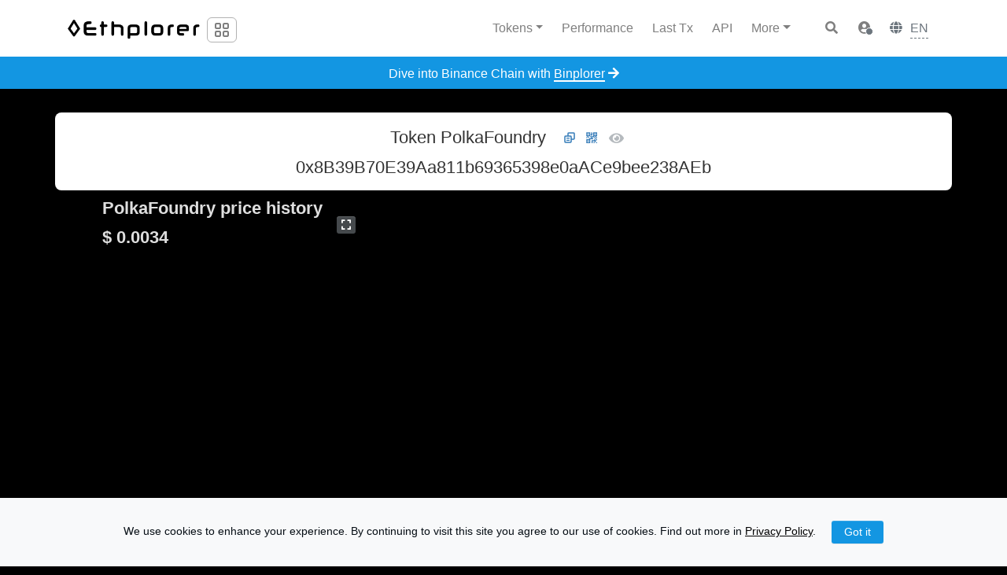

--- FILE ---
content_type: text/html; charset=UTF-8
request_url: https://ethplorer.io/address/0x8b39b70e39aa811b69365398e0aace9bee238aeb
body_size: 17611
content:
<!DOCTYPE html>
<html lang="en" class="h-100">
<head>
    <title>[PKF] PolkaFoundry Token price $0.003389, ERC-20 history and chart - Ethereum contract address 0x8B39B70E39Aa811b69365398e0aACe9bee238AEb</title>
    <meta charset="utf-8">
    <meta http-equiv="X-UA-Compatible" content="IE=edge">
    <meta name="viewport" content="width=device-width, initial-scale=1.0">
    <meta name="og:type" content="website" />
    <meta name="og:image" content="https://ethplorer.io/images/logo.jpg" />
    <meta name="og:url" content="https://ethplorer.io" />
    <meta name="og:title" content="[PKF] PolkaFoundry Token price $0.003389, ERC-20 history and chart - Ethereum contract address 0x8B39B70E39Aa811b69365398e0aACe9bee238AEb" />
    <meta name="og:description" content="PolkaFoundry (PKF) token information and price tracker. The PKF coin price is 0.003389 USD, total supply is 200000000. 48163 transactions and 5942 holders." />
    <meta name="description" content="PolkaFoundry (PKF) token information and price tracker. The PKF coin price is 0.003389 USD, total supply is 200000000. 48163 transactions and 5942 holders." />
    <link rel="apple-touch-icon" sizes="180x180" href="/apple-touch-icon.png">
    <link rel="icon" type="image/png" href="/favicon-32x32.png" sizes="32x32">
    <link rel="icon" type="image/png" href="/favicon-16x16.png" sizes="16x16">
    <link rel="alternate" hreflang="en" href="https://ethplorer.io/address/0x8b39b70e39aa811b69365398e0aace9bee238aeb" />
    <link rel="alternate" hreflang="ru" href="https://ethplorer.io/ru/address/0x8b39b70e39aa811b69365398e0aace9bee238aeb" />
    <link rel="alternate" hreflang="zh" href="https://ethplorer.io/zh/address/0x8b39b70e39aa811b69365398e0aace9bee238aeb" />
    <link rel="alternate" hreflang="es" href="https://ethplorer.io/es/address/0x8b39b70e39aa811b69365398e0aace9bee238aeb" />
    <link rel="alternate" hreflang="fr" href="https://ethplorer.io/fr/address/0x8b39b70e39aa811b69365398e0aace9bee238aeb" />
    <link rel="alternate" hreflang="tr" href="https://ethplorer.io/tr/address/0x8b39b70e39aa811b69365398e0aace9bee238aeb" />
    <link rel="alternate" hreflang="ko" href="https://ethplorer.io/ko/address/0x8b39b70e39aa811b69365398e0aace9bee238aeb" />
    <link rel="alternate" hreflang="vi" href="https://ethplorer.io/vi/address/0x8b39b70e39aa811b69365398e0aace9bee238aeb" />
    <script defer>
        if('undefined' === typeof(Ethplorer)) Ethplorer = {};
        var ethplorerConfig = { isEthplorerConfigUnloaded: true };
        document.write('<scr' + 'ipt src="/js/config.js?v=' + Math.floor(new Date().getTime() / (10 * 60 * 1000)) + '" defer></scr' + 'ipt>');
    </script>
    <script defer>
        ethplorerConfig = ethplorerConfig || {};
        async function getPreInitedEthplorerConfig() {
            if (!ethplorerConfig.isEthplorerConfigPreInited) {
                await new Promise(resolve => setTimeout(resolve, 50));
                return await getPreInitedEthplorerConfig();
            } else {
                return ethplorerConfig;
            }
        }

        async function getEthplorerConfig() {
            if (!ethplorerConfig.isEthplorerConfigInited) {
                await new Promise(resolve => setTimeout(resolve, 50));
                return await getEthplorerConfig();
            } else {
                return ethplorerConfig;
            }
        }

        function initEthplorerConfig() {
            if (ethplorerConfig.isEthplorerConfigUnloaded) {
                setTimeout(initEthplorerConfig, 50);
            } else {
                ethplorerConfig.hasNotes = true;                ethplorerConfig.testWidget = true;                                
                                ethplorerConfig.isEthplorerConfigPreInited = true;
            }
        }

        initEthplorerConfig();
    </script>
    
<link rel="preload" href="/css/internal-01e7b97c-b9e77e875e893e7cefc0.css" as="style" onload="this.rel='stylesheet'">
<noscript><link rel="stylesheet" href="/css/internal-01e7b97c-b9e77e875e893e7cefc0.css"></noscript>


<script src="https://www.google.com/jsapi" defer></script>

<script defer>
    var lang = document.documentElement.getAttribute('lang') || 'en';
    var languages = ['de', 'en', 'es', 'fr', 'it', 'ko', 'ru', 'tr', 'vi', 'zh'];
    var regexLang = new RegExp('/' + lang + '-[a-z0-9]{8}-[a-z0-9]{12,}.js$');
    var regexLangEn = new RegExp('/en-[a-z0-9]{8}-[a-z0-9]{12,}.js$');
    var regexLangAll = new RegExp('/(' + languages.join('|') + ')-[a-z0-9]{8}-[a-z0-9]{12,}.js$');
</script>


<script defer>
    var scriptSrc = "/js/internal-vendors-493df0b3-059a5ef4684b2178c9f0.js";

    if (regexLangAll.test(scriptSrc)) {
        if (regexLang.test(scriptSrc) || regexLangEn.test(scriptSrc)) {
            document.write('<scr' + 'ipt src="' + scriptSrc + '" defer></scr' + 'ipt>');
        }
    } else {
        document.write('<scr' + 'ipt src="' + scriptSrc + '" defer></scr' + 'ipt>');
    }
</script>

<script defer>
    var scriptSrc = "/js/internal-vendors-4134d62c-b623681baf5ba4219f58.js";

    if (regexLangAll.test(scriptSrc)) {
        if (regexLang.test(scriptSrc) || regexLangEn.test(scriptSrc)) {
            document.write('<scr' + 'ipt src="' + scriptSrc + '" defer></scr' + 'ipt>');
        }
    } else {
        document.write('<scr' + 'ipt src="' + scriptSrc + '" defer></scr' + 'ipt>');
    }
</script>

<script defer>
    var scriptSrc = "/js/internal-vendors-97418fd8-8c3dd38db48e890ad0d1.js";

    if (regexLangAll.test(scriptSrc)) {
        if (regexLang.test(scriptSrc) || regexLangEn.test(scriptSrc)) {
            document.write('<scr' + 'ipt src="' + scriptSrc + '" defer></scr' + 'ipt>');
        }
    } else {
        document.write('<scr' + 'ipt src="' + scriptSrc + '" defer></scr' + 'ipt>');
    }
</script>

<script defer>
    var scriptSrc = "/js/internal-vendors-55d7db5f-5b2a904744e529b776ef.js";

    if (regexLangAll.test(scriptSrc)) {
        if (regexLang.test(scriptSrc) || regexLangEn.test(scriptSrc)) {
            document.write('<scr' + 'ipt src="' + scriptSrc + '" defer></scr' + 'ipt>');
        }
    } else {
        document.write('<scr' + 'ipt src="' + scriptSrc + '" defer></scr' + 'ipt>');
    }
</script>

<script defer>
    var scriptSrc = "/js/internal-vendors-44ccf036-852ae3d593932a431539.js";

    if (regexLangAll.test(scriptSrc)) {
        if (regexLang.test(scriptSrc) || regexLangEn.test(scriptSrc)) {
            document.write('<scr' + 'ipt src="' + scriptSrc + '" defer></scr' + 'ipt>');
        }
    } else {
        document.write('<scr' + 'ipt src="' + scriptSrc + '" defer></scr' + 'ipt>');
    }
</script>

<script defer>
    var scriptSrc = "/js/en-493df0b3-8f844db9f17e8e46f8f9.js";

    if (regexLangAll.test(scriptSrc)) {
        if (regexLang.test(scriptSrc) || regexLangEn.test(scriptSrc)) {
            document.write('<scr' + 'ipt src="' + scriptSrc + '" defer></scr' + 'ipt>');
        }
    } else {
        document.write('<scr' + 'ipt src="' + scriptSrc + '" defer></scr' + 'ipt>');
    }
</script>

<script defer>
    var scriptSrc = "/js/es-493df0b3-3bb4ba660cbf304713e9.js";

    if (regexLangAll.test(scriptSrc)) {
        if (regexLang.test(scriptSrc) || regexLangEn.test(scriptSrc)) {
            document.write('<scr' + 'ipt src="' + scriptSrc + '" defer></scr' + 'ipt>');
        }
    } else {
        document.write('<scr' + 'ipt src="' + scriptSrc + '" defer></scr' + 'ipt>');
    }
</script>

<script defer>
    var scriptSrc = "/js/fr-493df0b3-7756cc4644558d6ceca0.js";

    if (regexLangAll.test(scriptSrc)) {
        if (regexLang.test(scriptSrc) || regexLangEn.test(scriptSrc)) {
            document.write('<scr' + 'ipt src="' + scriptSrc + '" defer></scr' + 'ipt>');
        }
    } else {
        document.write('<scr' + 'ipt src="' + scriptSrc + '" defer></scr' + 'ipt>');
    }
</script>

<script defer>
    var scriptSrc = "/js/ko-493df0b3-72a96279eb8151970844.js";

    if (regexLangAll.test(scriptSrc)) {
        if (regexLang.test(scriptSrc) || regexLangEn.test(scriptSrc)) {
            document.write('<scr' + 'ipt src="' + scriptSrc + '" defer></scr' + 'ipt>');
        }
    } else {
        document.write('<scr' + 'ipt src="' + scriptSrc + '" defer></scr' + 'ipt>');
    }
</script>

<script defer>
    var scriptSrc = "/js/ru-493df0b3-572804ff07a30b51a3e4.js";

    if (regexLangAll.test(scriptSrc)) {
        if (regexLang.test(scriptSrc) || regexLangEn.test(scriptSrc)) {
            document.write('<scr' + 'ipt src="' + scriptSrc + '" defer></scr' + 'ipt>');
        }
    } else {
        document.write('<scr' + 'ipt src="' + scriptSrc + '" defer></scr' + 'ipt>');
    }
</script>

<script defer>
    var scriptSrc = "/js/tr-493df0b3-3aa7d556d4a8d7e835a3.js";

    if (regexLangAll.test(scriptSrc)) {
        if (regexLang.test(scriptSrc) || regexLangEn.test(scriptSrc)) {
            document.write('<scr' + 'ipt src="' + scriptSrc + '" defer></scr' + 'ipt>');
        }
    } else {
        document.write('<scr' + 'ipt src="' + scriptSrc + '" defer></scr' + 'ipt>');
    }
</script>

<script defer>
    var scriptSrc = "/js/vi-493df0b3-1e2307cc93cd354e39b4.js";

    if (regexLangAll.test(scriptSrc)) {
        if (regexLang.test(scriptSrc) || regexLangEn.test(scriptSrc)) {
            document.write('<scr' + 'ipt src="' + scriptSrc + '" defer></scr' + 'ipt>');
        }
    } else {
        document.write('<scr' + 'ipt src="' + scriptSrc + '" defer></scr' + 'ipt>');
    }
</script>

<script defer>
    var scriptSrc = "/js/zh-493df0b3-4c55c860cd6f7fc1da5b.js";

    if (regexLangAll.test(scriptSrc)) {
        if (regexLang.test(scriptSrc) || regexLangEn.test(scriptSrc)) {
            document.write('<scr' + 'ipt src="' + scriptSrc + '" defer></scr' + 'ipt>');
        }
    } else {
        document.write('<scr' + 'ipt src="' + scriptSrc + '" defer></scr' + 'ipt>');
    }
</script>

<script defer>
    var scriptSrc = "/js/internal-01e7b97c-12d8fc0994d12088ebf5.js";

    if (regexLangAll.test(scriptSrc)) {
        if (regexLang.test(scriptSrc) || regexLangEn.test(scriptSrc)) {
            document.write('<scr' + 'ipt src="' + scriptSrc + '" defer></scr' + 'ipt>');
        }
    } else {
        document.write('<scr' + 'ipt src="' + scriptSrc + '" defer></scr' + 'ipt>');
    }
</script>


  <!-- Google Tag Manager -->
  <!-- GTM removed -->
  <!-- End Google Tag Manager -->
  <!-- Facebook Pixel Code -->
  <script>
// Ethplorer.Config.fb
!function(f,b,e,v,n,t,s){if(f.fbq)return;n=f.fbq=function(){n.callMethod?
n.callMethod.apply(n,arguments):n.queue.push(arguments)};if(!f._fbq)f._fbq=n;
n.push=n;n.loaded=!0;n.version='2.0';n.queue=[];t=b.createElement(e);t.async=!0;
t.src=v;s=b.getElementsByTagName(e)[0];s.parentNode.insertBefore(t,s)}(window,
document,'script','https://connect.facebook.net/en_US/fbevents.js');
fbq('init', '1629579527306661');
fbq('track', 'PageView');
</script>
  <noscript><img height="1" width="1" style="display:none" src="https://www.facebook.com/tr?id=1629579527306661&ev=PageView&noscript=1" /></noscript>
  <!-- DO NOT MODIFY -->
  <!-- End Facebook Pixel Code --><script src="/api/widget.js?v=318" defer></script>


    </head>
<body class="d-flex flex-column h-100" data-page="address">
    <style>
  body {
    margin: 0;
    font-family: Roboto, sans-serif, -apple-system, BlinkMacSystemFont, Segoe UI, Helvetica Neue, Arial, Noto Sans, Apple Color Emoji, Segoe UI Emoji, Segoe UI Symbol, Noto Color Emoji;
    font-size: 1rem;
    font-weight: 400;
    line-height: 1.5;
    color: #fff;
    text-align: left;
  }

  body {
    overflow: hidden;
  }

  #main,
  .navbar-container,
  .footer-container,
  .container-3,
  #ethplorer-note {
    display: none !important;
  }

  .collapse:not(.show) {
    display: none;
  }

  *,
  :after,
  :before {
    box-sizing: border-box;
  }

  .critical-css-overlay {
    position: fixed;
    background-color: #000;
    width: 100%;
    height: 100%;
    top: 0;
    left: 0;
    z-index: 99999999999;
  }
</style>

<div class="critical-css-overlay"></div>
    <div class="mb-4 navbar-container">
        <!-- Google Tag Manager (noscript) -->
<!-- GTM removed -->
<!-- End Google Tag Manager (noscript) -->







<nav class="navbar navbar-light navbar-header navbar-expand-lg flex-shrink-0 ">
  <div class="container">
    <div class="align-items-start align-items-sm-center flex-column flex-sm-row brand-logo brand-logo-order">
      <a class="navbar-brand back-history" href="/">
        <img src="/images/6c4011bd34a5c4564973bea662033b56.png" class="navbar-brand-logo" decoding="async" importance="low" alt="Ethplorer" width="130" />
      </a>
      <div class="d-none d-lg-flex align-items-center mt-1 mt-sm-0 navbar-brand-extra">

        <div class="dropdown switch-env  d-none d-sm-inline-flex">
          <button type="button" class="btn btn-sm switch-env-control" id="dropdownMenuButton" data-toggle="dropdown" data-offset="0,0" aria-haspopup="true" aria-expanded="false">
            <svg aria-hidden="true" focusable="false" data-prefix="far" data-icon="angle-down" role="img" xmlns="http://www.w3.org/2000/svg" viewBox="0 0 24 24" width="24" stroke="currentColor" stroke-width="2" fill="none">
              <rect x="4" y="4" width="6" height="6" rx="1.5" ry="1.5" />
              <rect x="14" y="4" width="6" height="6" rx="1.5" ry="1.5" />
              <rect x="4" y="14" width="6" height="6" rx="1.5" ry="1.5" />
              <rect x="14" y="14" width="6" height="6" rx="1.5" ry="1.5" />
            </svg>
          </button>
          <div class="dropdown-menu switch-env-menu" aria-labelledby="dropdownMenuButton">
            <h6 class="dropdown-header">See also:</h6>
            <a class="dropdown-item text-secondary" href="https://binplorer.com?utm_source=~hostname~&utm_medium=topmenu&utm_campaign=crossl" target="_blank" data-ga="navigation:click:binplorer" title="BNB Chain Explorer">
              <img src="/images/ec2214e49e173a143721595b32889521.png" decoding="async" importance="low" alt="Binance Smart Chain BEP20 tokens explorer" title="BNB Chain Explorer" height="16" width="96" class="mr-2" />
              <span class="icon">
                <svg class="d-block" width="12" role="img" xmlns="http://www.w3.org/2000/svg" viewBox="0 0 512 512">
                  <path fill="currentColor" d="M432,288H416a16,16,0,0,0-16,16V458a6,6,0,0,1-6,6H54a6,6,0,0,1-6-6V118a6,6,0,0,1,6-6H208a16,16,0,0,0,16-16V80a16,16,0,0,0-16-16H48A48,48,0,0,0,0,112V464a48,48,0,0,0,48,48H400a48,48,0,0,0,48-48V304A16,16,0,0,0,432,288ZM500,0H364a12,12,0,0,0-8.48,20.48l48.19,48.21L131.51,340.89a12,12,0,0,0,0,17l22.63,22.63a12,12,0,0,0,17,0l272.2-272.21,48.21,48.2A12,12,0,0,0,512,148V12A12,12,0,0,0,500,0Z"></path>
                </svg>
              </span>

              &nbsp;
            </a>
            <a class="dropdown-item text-secondary" href="https://blastplorer.info?utm_source=~hostname~&utm_medium=topmenu&utm_campaign=crossl" target="_blank" data-ga="navigation:click:blastplorer" title="Blast Chain Explorer">
              <img src="/images/58b1799b5fd252d55078cc3d2b2200d7.png" decoding="async" importance="low" alt="Blastplorer" title="Blast Chain Explorer" height="16" width="115" class="mr-2" />
              <span class="icon">
                <svg class="d-block" width="12" role="img" xmlns="http://www.w3.org/2000/svg" viewBox="0 0 512 512">
                  <path fill="currentColor" d="M432,288H416a16,16,0,0,0-16,16V458a6,6,0,0,1-6,6H54a6,6,0,0,1-6-6V118a6,6,0,0,1,6-6H208a16,16,0,0,0,16-16V80a16,16,0,0,0-16-16H48A48,48,0,0,0,0,112V464a48,48,0,0,0,48,48H400a48,48,0,0,0,48-48V304A16,16,0,0,0,432,288ZM500,0H364a12,12,0,0,0-8.48,20.48l48.19,48.21L131.51,340.89a12,12,0,0,0,0,17l22.63,22.63a12,12,0,0,0,17,0l272.2-272.21,48.21,48.2A12,12,0,0,0,512,148V12A12,12,0,0,0,500,0Z"></path>
                </svg>
              </span>

              &nbsp;
            </a>
            <a class="dropdown-item text-secondary" href="https://lineaplorer.build?utm_source=~hostname~&utm_medium=topmenu&utm_campaign=crossl" target="_blank" data-ga="navigation:click:lineaplorer" title="Linea Chain Explorer">
              <img src="/images/44c912ff666b3fdc60e94b1f7b3eca1a.png" decoding="async" importance="low" alt="Lineaplorer" title="Linea Chain Explorer" height="20" width="120" class="mr-2" />
              <span class="icon">
                <svg class="d-block" width="12" role="img" xmlns="http://www.w3.org/2000/svg" viewBox="0 0 512 512">
                  <path fill="currentColor" d="M432,288H416a16,16,0,0,0-16,16V458a6,6,0,0,1-6,6H54a6,6,0,0,1-6-6V118a6,6,0,0,1,6-6H208a16,16,0,0,0,16-16V80a16,16,0,0,0-16-16H48A48,48,0,0,0,0,112V464a48,48,0,0,0,48,48H400a48,48,0,0,0,48-48V304A16,16,0,0,0,432,288ZM500,0H364a12,12,0,0,0-8.48,20.48l48.19,48.21L131.51,340.89a12,12,0,0,0,0,17l22.63,22.63a12,12,0,0,0,17,0l272.2-272.21,48.21,48.2A12,12,0,0,0,512,148V12A12,12,0,0,0,500,0Z"></path>
                </svg>
              </span>

              <sup class="account-menu-new">New</sup>
              &nbsp;
            </a>
            <a class="dropdown-item text-secondary {{blockchain}}-hide switch-Sepolia" href="https://sepolia.ethplorer.io?utm_source=~hostname~&utm_medium=topmenu&utm_campaign=crossl" target="_blank" data-ga="navigation:click:sepolia" title="Sepolia Explorer">
              <img src="/images/6c4011bd34a5c4564973bea662033b56.png" decoding="async" importance="low" alt="Sepolia Testnet" title="Sepolia Explorer" height="16" width="96" class="mr-2" />
              <span class="badge badge-red-15 text-red font-weight-normal px-2 py-1 mr-2">
                Sepolia testnet
              </span>
              <span class="icon">
                <svg class="d-block" width="12" role="img" xmlns="http://www.w3.org/2000/svg" viewBox="0 0 512 512">
                  <path fill="currentColor" d="M432,288H416a16,16,0,0,0-16,16V458a6,6,0,0,1-6,6H54a6,6,0,0,1-6-6V118a6,6,0,0,1,6-6H208a16,16,0,0,0,16-16V80a16,16,0,0,0-16-16H48A48,48,0,0,0,0,112V464a48,48,0,0,0,48,48H400a48,48,0,0,0,48-48V304A16,16,0,0,0,432,288ZM500,0H364a12,12,0,0,0-8.48,20.48l48.19,48.21L131.51,340.89a12,12,0,0,0,0,17l22.63,22.63a12,12,0,0,0,17,0l272.2-272.21,48.21,48.2A12,12,0,0,0,512,148V12A12,12,0,0,0,500,0Z"></path>
                </svg>
              </span>

              &nbsp;
            </a>
            <a class="dropdown-item text-secondary {{blockchain}}-hide switch-hoodi" href="https://hoodi.ethplorer.io?utm_source=~hostname~&utm_medium=topmenu&utm_campaign=crossl" target="_blank" data-ga="navigation:click:hoodi" title="Hoodi Explorer">
              <img src="/images/6c4011bd34a5c4564973bea662033b56.png" decoding="async" importance="low" alt="Hoodi Testnet" title="Hoodi Explorer" height="16" width="96" class="mr-2" />
              <span class="badge badge-red-15 text-red font-weight-normal px-2 py-1 mr-2">
                Hoodi testnet
              </span>
              <span class="icon">
                <svg class="d-block" width="12" role="img" xmlns="http://www.w3.org/2000/svg" viewBox="0 0 512 512">
                  <path fill="currentColor" d="M432,288H416a16,16,0,0,0-16,16V458a6,6,0,0,1-6,6H54a6,6,0,0,1-6-6V118a6,6,0,0,1,6-6H208a16,16,0,0,0,16-16V80a16,16,0,0,0-16-16H48A48,48,0,0,0,0,112V464a48,48,0,0,0,48,48H400a48,48,0,0,0,48-48V304A16,16,0,0,0,432,288ZM500,0H364a12,12,0,0,0-8.48,20.48l48.19,48.21L131.51,340.89a12,12,0,0,0,0,17l22.63,22.63a12,12,0,0,0,17,0l272.2-272.21,48.21,48.2A12,12,0,0,0,512,148V12A12,12,0,0,0,500,0Z"></path>
                </svg>
              </span>

              <sup class="account-menu-new">New</sup>
              &nbsp;
            </a>
          </div>
        </div>
      </div>

    </div>



    <button type="button" class="navbar-toggler navbar-toggler-order" data-toggle="collapse" data-target="#navbar" aria-controls="navbar" aria-expanded="false" aria-label="Toggle navigation">
      <span class="navbar-toggler-icon" />
    </button>

    <form id="nav-search-form" class="nav-search-form form-inline p-1 my-n1" action="/search/" method="POST" novalidate data-ga="navHeader:submit:search" data-suggest>
      <div class="input-group input-group-reset flex-grow-1">
        <input type="text" name="data" class="form-control rounded-lg" placeholder="Token name or symbol / address / tx hash / tag / note" aria-label="Search" autocomplete="off" required />
        <div class="input-group-append input-group-reset-button">
          <button class="btn input-group-reset-button-control" type="button">
            <span aria-hidden="true">&times;</span>
          </button>
        </div>
        <div class="scan-qrcode scan-qrcode-small">
          <i class="fa fa-regular fa-camera" data-toggle="tooltip" data-trigger="manual" data-tooltip-manual-hover title="Click to scan QR-code of address or transaction hash"></i>
        </div>
      </div>
    </form>


    <div id="navbar" class="collapse navbar-collapse navbar-collapse-order">

      <ul class="navbar-nav my-3 my-lg-0 mr-lg-2 text-nowrap">
        <li class="nav-item  dropdown">
          <a class="nav-link dropdown-toggle" data-ga="navHeader:click:tokens" id="navbar-dropdown-tokens" href="#" data-toggle="dropdown" aria-haspopup="true" aria-expanded="false">
            <span class="position-relative">Tokens

          </a>

          <div class="dropdown-menu dropdown-menu-lg-right mb-3" aria-labelledby="navbar-dropdown-tokens">
            <a class="dropdown-item " data-ga="navHeader:click:top" href="/top?from=etop">
              Top tokens by Cap/Trade/Operations

            </a>

            <a class="dropdown-item align-items-baseline " data-ga="navHeader:click:newTokens" href="/tokens-new?from=etop">
              New tradable tokens

            </a>

            <a class="dropdown-item align-items-baseline " data-ga="navHeader:click:index" href="/index?from=etop">
              Capitalization

            </a>

          </div>
        </li>
        <li class="nav-item  ">
          <a class="nav-link " data-ga="navHeader:click:performance" href="/performance?from=etop">
            <span class="position-relative">Performance

          </a>

        </li>
        <li class="nav-item  ">
          <a class="nav-link " data-ga="navHeader:click:last" href="/last?from=etop">
            Last Tx

          </a>

        </li>
        <li class="nav-item  ">
          <a class="nav-link " data-ga="navHeader:click:api" href="https://github.com/EverexIO/Ethplorer/wiki/Ethplorer-API" target="_blank" rel="noopener nofollow">
            API

          </a>

        </li>
        <li class="nav-item  dropdown">
          <a class="nav-link dropdown-toggle" data-ga="navHeaderMore:click:more" id="navbar-dropdown" href="#" data-toggle="dropdown" aria-haspopup="true" aria-expanded="false">
            More

          </a>

          <div class="dropdown-menu dropdown-menu-lg-right mb-3" aria-labelledby="navbar-dropdown">
            <a class="dropdown-item " data-ga="navHeaderMore:click:tags" href="/account#!/tags">
              My Addresses/TXs

            </a>

            <a class="dropdown-item align-items-baseline " data-ga="navHeaderMore:click:apiPanel" href="/wallet/#screen=api&lang=en">
              API Panel

            </a>

            <div class="dropdown-divider "></div>
            <a class="dropdown-item " data-ga="navHeaderMore:click:knowledge_base" href="https://ethplorer.zendesk.com" target="_blank" rel="noopener nofollow">
              Knowledge Base

            </a>

            <a class="dropdown-item " data-ga="navHeaderMore:click:api" href="https://github.com/EverexIO/Ethplorer/wiki/Ethplorer-API" target="_blank" rel="noopener nofollow">
              API

            </a>

            <a class="dropdown-item " data-ga="navHeaderMore:click:tag-cloud" href="/tag">
              Tag Cloud

            </a>

            <div class="dropdown-divider "></div>
            <a class="dropdown-item " data-ga="navHeaderMore:click:twitter" href="https://twitter.com/ethplorer" target="_blank" rel="noopener nofollow">
              Twitter

            </a>

            <a class="dropdown-item " data-ga="navHeaderMore:click:subscribe" href="#subscribe" data-toggle="modal" data-target="#modal-subscribe">
              Subscribe

            </a>

            <a class="dropdown-item " data-ga="navHeaderMore:click:reddit" href="https://www.reddit.com/r/ethplorer/" target="_blank" rel="noopener nofollow">
              Reddit

            </a>

            <div class="dropdown-divider "></div>
            <a class="dropdown-item " data-ga="navHeaderMore:click:update_token_info" href="https://ethplorer.io/contact" target="_blank" rel="noopener nofollow">
              Update your Token info

            </a>

            <a class="dropdown-item " data-ga="navHeaderMore:click:feedback" href="https://ethplorer.zendesk.com/hc/en-us/community/topics" target="_blank" rel="noopener nofollow">
              Feedback

            </a>

            <a class="dropdown-item " data-ga="navHeaderMore:click:contact" href="https://ethplorer.io/contact" target="_blank" rel="noopener nofollow">
              Contact

            </a>

            <a class="dropdown-item " data-ga="navFooter:click:posts" href="/posts">
              Updates

            </a>

          </div>
        </li>
      </ul>


      <div class="dropdown switch-env switch-env__inline d-lg-none">
        <div class="dropdown-menu switch-env-menu" aria-labelledby="dropdownMenuButton">
          <h6 class="dropdown-header">See also:</h6>
          <a class="dropdown-item text-secondary" href="https://binplorer.com?utm_source=~hostname~&utm_medium=topmenu&utm_campaign=crossl" target="_blank" data-ga="navigation:click:binplorer" title="BNB Chain Explorer">
            <img src="/images/ec2214e49e173a143721595b32889521.png" decoding="async" importance="low" alt="Binance Smart Chain BEP20 tokens explorer" title="BNB Chain Explorer" height="16" width="96" class="mr-2" />
            <span class="icon">
              <svg class="d-block" width="12" role="img" xmlns="http://www.w3.org/2000/svg" viewBox="0 0 512 512">
                <path fill="currentColor" d="M432,288H416a16,16,0,0,0-16,16V458a6,6,0,0,1-6,6H54a6,6,0,0,1-6-6V118a6,6,0,0,1,6-6H208a16,16,0,0,0,16-16V80a16,16,0,0,0-16-16H48A48,48,0,0,0,0,112V464a48,48,0,0,0,48,48H400a48,48,0,0,0,48-48V304A16,16,0,0,0,432,288ZM500,0H364a12,12,0,0,0-8.48,20.48l48.19,48.21L131.51,340.89a12,12,0,0,0,0,17l22.63,22.63a12,12,0,0,0,17,0l272.2-272.21,48.21,48.2A12,12,0,0,0,512,148V12A12,12,0,0,0,500,0Z"></path>
              </svg>
            </span>

            &nbsp;
          </a>
          <a class="dropdown-item text-secondary" href="https://blastplorer.info?utm_source=~hostname~&utm_medium=topmenu&utm_campaign=crossl" target="_blank" data-ga="navigation:click:blastplorer" title="Blast Chain Explorer">
            <img src="/images/58b1799b5fd252d55078cc3d2b2200d7.png" decoding="async" importance="low" alt="Blastplorer" title="Blast Chain Explorer" height="16" width="115" class="mr-2" />
            <span class="icon">
              <svg class="d-block" width="12" role="img" xmlns="http://www.w3.org/2000/svg" viewBox="0 0 512 512">
                <path fill="currentColor" d="M432,288H416a16,16,0,0,0-16,16V458a6,6,0,0,1-6,6H54a6,6,0,0,1-6-6V118a6,6,0,0,1,6-6H208a16,16,0,0,0,16-16V80a16,16,0,0,0-16-16H48A48,48,0,0,0,0,112V464a48,48,0,0,0,48,48H400a48,48,0,0,0,48-48V304A16,16,0,0,0,432,288ZM500,0H364a12,12,0,0,0-8.48,20.48l48.19,48.21L131.51,340.89a12,12,0,0,0,0,17l22.63,22.63a12,12,0,0,0,17,0l272.2-272.21,48.21,48.2A12,12,0,0,0,512,148V12A12,12,0,0,0,500,0Z"></path>
              </svg>
            </span>

            &nbsp;
          </a>
          <a class="dropdown-item text-secondary" href="https://lineaplorer.build?utm_source=~hostname~&utm_medium=topmenu&utm_campaign=crossl" target="_blank" data-ga="navigation:click:lineaplorer" title="Linea Chain Explorer">
            <img src="/images/44c912ff666b3fdc60e94b1f7b3eca1a.png" decoding="async" importance="low" alt="Lineaplorer" title="Linea Chain Explorer" height="20" width="120" class="mr-2" />
            <span class="icon">
              <svg class="d-block" width="12" role="img" xmlns="http://www.w3.org/2000/svg" viewBox="0 0 512 512">
                <path fill="currentColor" d="M432,288H416a16,16,0,0,0-16,16V458a6,6,0,0,1-6,6H54a6,6,0,0,1-6-6V118a6,6,0,0,1,6-6H208a16,16,0,0,0,16-16V80a16,16,0,0,0-16-16H48A48,48,0,0,0,0,112V464a48,48,0,0,0,48,48H400a48,48,0,0,0,48-48V304A16,16,0,0,0,432,288ZM500,0H364a12,12,0,0,0-8.48,20.48l48.19,48.21L131.51,340.89a12,12,0,0,0,0,17l22.63,22.63a12,12,0,0,0,17,0l272.2-272.21,48.21,48.2A12,12,0,0,0,512,148V12A12,12,0,0,0,500,0Z"></path>
              </svg>
            </span>

            <sup class="account-menu-new">New</sup>
            &nbsp;
          </a>
          <a class="dropdown-item text-secondary {{blockchain}}-hide switch-Sepolia" href="https://sepolia.ethplorer.io?utm_source=~hostname~&utm_medium=topmenu&utm_campaign=crossl" target="_blank" data-ga="navigation:click:sepolia" title="Sepolia Explorer">
            <img src="/images/6c4011bd34a5c4564973bea662033b56.png" decoding="async" importance="low" alt="Sepolia Testnet" title="Sepolia Explorer" height="16" width="96" class="mr-2" />
            <span class="badge badge-red-15 text-red font-weight-normal px-2 py-1 mr-2">
              Sepolia testnet
            </span>
            <span class="icon">
              <svg class="d-block" width="12" role="img" xmlns="http://www.w3.org/2000/svg" viewBox="0 0 512 512">
                <path fill="currentColor" d="M432,288H416a16,16,0,0,0-16,16V458a6,6,0,0,1-6,6H54a6,6,0,0,1-6-6V118a6,6,0,0,1,6-6H208a16,16,0,0,0,16-16V80a16,16,0,0,0-16-16H48A48,48,0,0,0,0,112V464a48,48,0,0,0,48,48H400a48,48,0,0,0,48-48V304A16,16,0,0,0,432,288ZM500,0H364a12,12,0,0,0-8.48,20.48l48.19,48.21L131.51,340.89a12,12,0,0,0,0,17l22.63,22.63a12,12,0,0,0,17,0l272.2-272.21,48.21,48.2A12,12,0,0,0,512,148V12A12,12,0,0,0,500,0Z"></path>
              </svg>
            </span>

            &nbsp;
          </a>
          <a class="dropdown-item text-secondary {{blockchain}}-hide switch-hoodi" href="https://hoodi.ethplorer.io?utm_source=~hostname~&utm_medium=topmenu&utm_campaign=crossl" target="_blank" data-ga="navigation:click:hoodi" title="Hoodi Explorer">
            <img src="/images/6c4011bd34a5c4564973bea662033b56.png" decoding="async" importance="low" alt="Hoodi Testnet" title="Hoodi Explorer" height="16" width="96" class="mr-2" />
            <span class="badge badge-red-15 text-red font-weight-normal px-2 py-1 mr-2">
              Hoodi testnet
            </span>
            <span class="icon">
              <svg class="d-block" width="12" role="img" xmlns="http://www.w3.org/2000/svg" viewBox="0 0 512 512">
                <path fill="currentColor" d="M432,288H416a16,16,0,0,0-16,16V458a6,6,0,0,1-6,6H54a6,6,0,0,1-6-6V118a6,6,0,0,1,6-6H208a16,16,0,0,0,16-16V80a16,16,0,0,0-16-16H48A48,48,0,0,0,0,112V464a48,48,0,0,0,48,48H400a48,48,0,0,0,48-48V304A16,16,0,0,0,432,288ZM500,0H364a12,12,0,0,0-8.48,20.48l48.19,48.21L131.51,340.89a12,12,0,0,0,0,17l22.63,22.63a12,12,0,0,0,17,0l272.2-272.21,48.21,48.2A12,12,0,0,0,512,148V12A12,12,0,0,0,500,0Z"></path>
              </svg>
            </span>

            <sup class="account-menu-new">New</sup>
            &nbsp;
          </a>
        </div>
      </div>
    </div>

    <button id="nav-search-form-toggle" class="btn nav-link nav-link-search nav-search-form-toggle-order" data-ga="navHeader:click:search">
      <i class="fas fa-search"></i>
    </button>



    <div class="d-inline-block profile-menu profile-menu-order">
      <div class="dropdown nav-account-auth">
        <a class="btn nav-link account-dropdown-menu" href="#" role="button" data-toggle="dropdown" aria-haspopup="true" aria-expanded="false">
          <i class="fas fa-user-circle user-status"></i>
        </a>
        <div class="dropdown-menu dropdown-menu-right">
          <a class="dropdown-item account-visible-block back-history" href="/" data-ga="navHeaderAccount:click:ethplorer_back">Back to Ethplorer</a>
          <div class="dropdown-divider account-visible-block"></div>
          <a class="dropdown-item" href="/account#!/tags" data-ga="navHeaderAccount:click:tags"><span class="position-relative">My Addresses/TXs</span></a>
          <a class="dropdown-item" href="/wallet/#screen=profile&lang=en" data-ga="navHeaderAccount:click:profile">Profile</a>
          <a class="dropdown-item align-items-baseline" href="/wallet/#screen=api&lang=en" data-ga="navHeaderAccount:click:apiPanel"><span class="position-relative">API Panel</span></a>
          <a class="only-auth d-none dropdown-item align-items-center justify-content-between" href="/wallet/#logout&lang=en" data-ga="navHeaderAccount:click:logout">Logout <i class="fas fa-sign-out-alt fa-fw"></i></a>
          <a class="only-noauth d-none dropdown-item" href="/wallet/#login&lang=en" data-ga="navHeaderAccount:click:login">Login/Signup</a>
        </div>
      </div>

    </div>


    <div class="d-flex align-items-center ethplorer-lang-container ethplorer-lang-container-order">
      <i class="fas fa-globe ml-2 text-secondary"></i>
      <div class="ethplorer-lang-under">
        <select id="switch-lang" class="form-control form-control-sm w-auto bg-transparent text-secondary" style="cursor: pointer">
          <option value="en" selected>English</option>
          <option value="zh">中文</option>
          <option value="fr">Français</option>
          <option value="es">Español</option>
          <option value="ru">Русский</option>
          <option value="tr">Türkçe</option>
          <option value="ko">한국어</option>
          <option value="vi">Tiếng Việt</option>
        </select>
      </div>
      <div class="text-secondary ethplorer-lang-short">EN</div>

      <span style="position: absolute; top: -9000px; left: -9000px; overflow: hidden; width: 1px;">
        <a href="/en" title="English">English</a>
        <a href="/zh" title="中文">中文</a>
        <a href="/fr" title="Français">Français</a>
        <a href="/es" title="Español">Español</a>
        <a href="/ru" title="Русский">Русский</a>
        <a href="/tr" title="Türkçe">Türkçe</a>
        <a href="/ko" title="한국어">한국어</a>
        <a href="/vi" title="Tiếng Việt">Tiếng Việt</a>
      </span>
    </div>
  </div>
</nav>

<nav class="navbar-print navbar navbar-light navbar-header navbar-expand-lg flex-shrink-0 ">
  <div class="container">
    <div class="align-items-start align-items-sm-center flex-column flex-sm-row brand-logo brand-logo-order">
      <a class="navbar-brand back-history" href="/">
        <img src="/images/6c4011bd34a5c4564973bea662033b56.png" class="navbar-brand-logo" decoding="async" importance="low" alt="Ethplorer" width="130" />
      </a>
    </div>
  </div>
</nav>    </div>
    <div id="loader" class="text-center">
        <div class="loader-wrapper">
            <div class="dot-loader">
                <div class="dot"></div>
                <div class="dot"></div>
                <div class="dot"></div>
            </div>
        </div>
        <div id="searchInProgressText">search in progress...</div>
    </div>

    <div
        id="ethplorer-note"
        class="preloaded-ethplorer-note"
        style="display: block;"
        data-delay="15000"
        data-notes="W3siaHRtbCI6IkRpdmUgaW50byBCaW5hbmNlIENoYWluIHdpdGggPGEgaHJlZj1cImh0dHBzOlwvXC9iaW5wbG9yZXIuY29tXC8/[base64]"
    >
        <div class="ethplorer-note" style="">
            Dive into Binance Chain with <a href="https://binplorer.com/?utm_source=ethp&utm_medium=eblue&utm_campaign=ethp-dive" target="_blank">Binplorer</a> <i class="fa fa-arrow-right"></i>        </div>
    </div>
    <main id="main" role="main" class="d-flex flex-column flex-fill flex-shrink-0 position-relative mb-4">
        <div class="container-3 d-flex flex-column flex-fill">
            <div id="page-create" class="d-flex flex-column flex-fill">
                <script>
    (adsbygoogle = window.adsbygoogle || []).push({});
</script>

                
                <div id="error" class="content-page text-center">
                    <div id="service-error-title" class="h1-main text-danger"></div>
                    <div id="error-reason" class="text-danger" style="font-size: 1.5em;"></div>
                </div>

                <div id="error-with-details" class="content-page text-center">
                    <div class="ethplorer-panel">
                        <div class="text-danger error-title" style="font-size: 1.7em;"></div>
                        <div class="error-details"></div>
                    </div>
                </div>

                <div class="row">
                    <div class="col">
                        <header id="ethplorer-path" class="d-none">
                            <h1 class="mx-3">Address: 0x8b39b70e39aa811b69365398e0aace9bee238aeb</h1>
                                                    </header>
                    </div>
                </div>

                <div class="clearfix"></div>

                                    <div id="widget-block" style="display:none;" class="row token-widget">
                        <div class="col token-price-history-grouped-widget">
                            <div id="token-price-history-grouped-widget"></div>
                        </div>
                    </div>
                
                <script type="text/javascript">
                    if(typeof(eWgs) === 'undefined'){ var eWgs = []; }
                </script>
                <div class="row">
                    <div class="col">
                        <div id="ethplorer-alert" style="h1-main;"></div>
                    </div>
                </div>
                                <div id="txDetails" class="content-page">
                    <div class="row">
                        <div class="col-12 multiop ">
                            <div class="block">
                                <div class="block-header d-flex align-items-center px-3 py-2">
                                    <h3 class="p-0">Internal operations</h3>
                                </div>
                                <div class="scrollable">
                                    <div class="scrollwrapper">
                                        <table class="table table-sm table-layout-fixed">
                                            <colgroup>
                                                <col style="width:70px;" />
                                                <col style="width:100%;" />
                                                <col style="width:100%;" class="d-none d-md-table-column" />
                                                <col style="width:80px;" />
                                                <col style="width:0px;" />
                                            </colgroup>
                                            <tbody>
                                            </tbody>
                                        </table>
                                    </div>
                                </div>
                            </div>
                        </div>
                    
                        <div class="col-12 col-lg-6 chainy">
                            <div class="block">
                                <div class="block-header d-flex align-items-center px-3 py-2">
                                    <h3 class="p-0">
                                        <a href="/address/0xf3763c30dd6986b53402d41a8552b8f7f6a6089b" style="text-decoration: none;">
                                            Chainy                                        </a>
                                        <span id="chainy-op"><span>
                                    </h3>
                                </div>
                                <table class="table table-sm table-layout-fixed">
                                <tr>
                                    <td>URL</td>
                                    <td id="chainy-url" class="list-field"></td>
                                </tr>
                                <tr>
                                    <td>SHA256 Hash</td>
                                    <td id="chainy-hash" class="list-field"></td>
                                </tr>
                                <tr>
                                    <td>Filename</td>
                                    <td id="chainy-filename" class="list-field"></td>
                                </tr>
                                <tr>
                                    <td>Filesize</td>
                                    <td id="chainy-filesize" class="list-field"></td>
                                </tr>
                                <tr>
                                    <td>Data</td>
                                    <td id="chainy-message" class="list-field" style="white-space: normal !important;"></td>
                                </tr>
                                <tr class="blue">
                                    <td>Short Link</td>
                                    <td id="chainy-link" class="list-field"></td>
                                </tr>
                                </table>
                            </div>
                            <div class="text-center">
                                <a class="tx-details-link text-decoration-none">Transaction details</a>
                            </div>
                        </div>
                        <div class="col-12 col-lg-6 token-related" id="token-operation-block">
                            <div class="block">
                                <div class="block-header d-flex align-items-center justify-content-between px-3 py-2">
                                    <h3 class="p-0">
                                        <span class="token-name"></span> <span class="token-operation-type"></span>
                                    </h3>
                                    <div
                                        id="token-event-index"
                                        data-toggle="tooltip"
                                        data-trigger="manual"
                                        data-tooltip-manual-hover
                                        title="Event index in the block"
                                    ></div>
                                    <div
                                        id="token-operation-block-tags"
                                        class="d-flex address-tags scam-alert"
                                        data-address=""
                                        data-public=""
                                        data-sets="public"
                                        data-filter="Scam"
                                        data-controls="false"
                                        data-inline
                                    ></div>
                                </div>
                                <table class="table table-sm table-layout-fixed">
                                <tr class="blue">
                                    <td>Value</td>
                                    <td id="transfer-operation-value" class="list-field"></td>
                                </tr>
                                <tr class="blue">
                                    <td>Value</td>
                                    <td id="transfer-operation-valueEth" data-type="ether-full" class="list-field"></td>
                                </tr>
                                <tr id="transfer-tx-placeholder" class="d-none notes-placeholder">
                                    <td class="user-note-color">Tags/Notes</td>
                                    <td id="transaction-tx-tagsnote" class="align-middle list-field"></td>
                                </tr>
                                <tr class="d-none transfer-tx-tags-notes">
                                    <td class="user-note-color">Tags</td>
                                    <td id="transaction-tx-tags" class="align-middle list-field"></td>
                                </tr>
                                <tr class="d-none transfer-tx-tags-notes">
                                    <td class="user-note-color">Note</td>
                                    <td id="transaction-tx-note" class="align-middle list-field"></td>
                                </tr>
                                <tr>
                                    <td>Date</td>
                                    <td id="transfer-tx-timestamp" data-type="localdate" data-options="relative" class="list-field"></td>
                                </tr>
                                <tr>
                                    <td>Value @ tx date</td>
                                    <td id="historical-price" data-type="historical-price" class="list-field"></td>
                                </tr>
                                <tr>
                                    <td>From</td>
                                    <td id="transfer-operation-from" data-type="ethplorer" data-options="tags:from_publicTags:touchOptions|watch" class="list-field overflow-visible"></td>
                                </tr>
                                <tr>
                                    <td>To</td>
                                    <td id="transfer-operation-to" data-type="ethplorer" data-options="tags:to_publicTags:touchOptions|watch" class="list-field overflow-visible"></td>
                                </tr>
                                <tr>
                                    <td>Message</td>
                                    <td id="transfer-tx-message" class="list-field"></td>
                                </tr>
                                <tr id="operation-status">
                                    <td>Status</td>
                                    <td id="txTokenStatus" class="list-field"></td>
                                </tr>
                                </table>
                            </div>
                            <div class="text-center d-none d-lg-block">
                                <a class="tx-details-link text-decoration-none">Transaction details</a>
                            </div>
                        </div>
                        <div class="col-12 col-lg-6 token-related" id="token-information-block">
                            <div class="block">
                                <div class="block-header d-flex align-items-center px-3 py-2">
                                    <h3 class="p-0">
                                        Token <span class="token-name"></span> Information                                    </h3>
                                </div>
                                <table id="tx-token-table" class="table table-sm table-layout-fixed">
                                <tr>
                                    <td>Contract</td>
                                    <td id="transaction-token-contract" class="list-field" data-type="ethplorer" data-options="no-contract"></td>
                                </tr>
                                <tr>
                                    <td>Address</td>
                                    <td id="transaction-token-address" class="list-field"></td>
                                </tr>
                                <tr>
                                    <td>ERC</td>
                                    <td id="transaction-token-ERCType" class="list-field"></td>
                                </tr>
                                <tr>
                                    <td>Symbol</td>
                                    <td id="transaction-token-symbol" class="list-field"></td>
                                </tr>
                                <tr id="page-tx-placeholder" class="d-none notes-placeholder">
                                    <td class="user-note-color">Tags/Notes</td>
                                    <td id="transaction-token-tagsnote" class="align-middle list-field"></td>
                                </tr>
                                <tr class="d-none page-tx-tags-notes">
                                    <td class="user-note-color">Tags</td>
                                    <td id="transaction-token-tags" class="align-middle list-field"></td>
                                </tr>
                                <tr class="d-none page-tx-tags-notes">
                                    <td class="user-note-color">Note</td>
                                    <td id="transaction-token-note" class="align-middle list-field"></td>
                                </tr>
                                <tr>
                                    <td>Price</td>
                                    <td id="transaction-token-price" data-type="price" class="list-field"></td>
                                </tr>
                                <tr>
                                    <td>Decimals</td>
                                    <td id="transaction-token-decimals" class="list-field"></td>
                                </tr>
                                <tr>
                                    <td>Owner</td>
                                    <td id="transaction-token-owner" data-type="ethplorer" class="list-field"></td>
                                </tr>
                                <tr>
                                    <td>Total Supply</td>
                                    <td id="transaction-token-totalSupply" data-type="localnum" class="list-field"></td>
                                </tr>
                                </table>
                            </div>
                            <div class="text-center d-block d-lg-none">
                                <a class="tx-details-link text-decoration-none">Transaction details</a>
                            </div>
                        </div>
                    </div>

                    
                    <div id="tx-details-block" class="row" style="display:none;">
                        <div class="col-12">
                            <div class="block">
                                <div class="block-header d-flex align-items-center justify-content-between px-3 py-2">
                                    <h3 class="p-0">Transaction details</h3>
                                    <i class="fas fa-times fa-lg tx-details-close"></i>
                                </div>
                                <table class="table table-sm table-layout-fixed">
                                <tr>
                                    <td>Tx</td>
                                    <td id="transaction-tx-hash" class="list-field" data-type="etherscan"></td>
                                </tr>
                                <tr id="transfer-tx-detail-placeholder" class="d-none notes-placeholder">
                                    <td class="user-note-color">Tags/Notes</td>
                                    <td id="transaction-tx-detail-tagsnote" class="align-middle list-field"></td>
                                </tr>
                                <tr class="d-none transfer-tx-tags-notes">
                                    <td class="user-note-color">Tags</td>
                                    <td id="transaction-tx-detail-tags" class="align-middle list-field"></td>
                                </tr>
                                <tr class="d-none transfer-tx-tags-notes">
                                    <td class="user-note-color">Note</td>
                                    <td id="transaction-tx-detail-note" class="align-middle list-field"></td>
                                </tr>
                                <tr>
                                    <td>Date</td>
                                    <td id="transaction-tx-timestamp" data-type="localdate" data-options="relative" class="list-field"></td>
                                </tr>
                                <tr>
                                    <td>Message</td>
                                    <td id="transaction-tx-message" class="list-field"></td>
                                </tr>
                                <tr>
                                    <td>Block</td>
                                    <td id="transaction-tx-block">
                                        <span id="transaction-tx-blockNumber" class="list-field"></span> (confirmations: <span id="transaction-tx-confirmations" class="list-field"></span>)
                                    </td>
                                </tr>
                                <tr>
                                    <td>From</td>
                                    <td id="transaction-tx-from" class="list-field overflow-visible" data-type="ethplorer" data-options="tags:from_publicTags:touchOptions|watch"></td>
                                </tr>
                                <tr>
                                    <td>To</td>
                                    <td id="transaction-tx-to" class="list-field overflow-visible" data-type="ethplorer" data-options="tags:to_publicTags:touchOptions|watch"></td>
                                </tr>
                                <tr>
                                    <td>Creates</td>
                                    <td id="transaction-tx-creates" class="list-field" data-type="ethplorer"></td>
                                </tr>
                                <tr>
                                    <td>Value</td>
                                    <td id="transaction-tx-value" class="list-field" data-type="ether-full"></td>
                                </tr>
                                <tr>
                                    <td>Gas Limit</td>
                                    <td id="transaction-tx-gasLimit" class="list-field" data-type="int"></td>
                                </tr>
                                <tr>
                                    <td>Gas Used</td>
                                    <td id="transaction-tx-gasUsed" class="list-field" data-type="int"></td>
                                </tr>
                                <tr>
                                    <td>Gas Price</td>
                                    <td id="transaction-tx-gasPrice" class="list-field" data-type="ether-gwei"></td>
                                 </tr>
                                 <tr>
                                    <td>Tx Cost</td>
                                    <td id="transaction-tx-cost" class="list-field" data-type="ether-full"></td>
                                </tr>
                                <tr>
                                    <td>Nonce</td>
                                    <td id="transaction-tx-nonce" class="list-field"></td>
                                </tr>
                                <tr id="tx-method">
                                    <td>Method</td>
                                    <td style="font-family: monospace;color:#f8f577!important;" id="transaction-tx-method" class="list-field text-left"></td>
                                </tr>
                                <tr id="tx-parsed">
                                    <td class="tx-parsed-title">Parsed Data</td>
                                    <td class="text-right">
                                        <pre id="transaction-tx-parsed" class="list-field text-left"></pre>
                                    </td>
                                </tr>
                                <tr>
                                    <td>Input Data</td>
                                    <td class="text-right">
                                        <a onclick="Ethplorer.convert('transaction-tx-input', this);" class="pre-switcher text-underline text-primary">ASCII</a>
                                        <pre id="transaction-tx-input" class="list-field text-left" data-mode="hex"></pre>
                                    </td>
                                </tr>
                                <tr id="tx-status">
                                    <td>Status</td>
                                    <td id="txEthStatus" class="list-field"></td>
                                </tr>
                                </table>
                            </div>
                        </div>
                    </div>
                </div>

                <div id="addressDetails" class="content-page">
                                        <div class="row">
                        <div class="col-12 col-lg-6">
                            <div class="block" id="address-information" data-qa="address-information">
                                <div class="block-header d-flex align-items-center justify-content-between px-3 py-2">
                                    <h3 class="p-0">
                                        <span class="address-type"></span> Information                                    </h3>
                                    <div class="d-flex align-items-center">
                                        <div id="address-details-public-tags" class="ml-2"></div>
                                        <div id="address-qrcode" class="ml-2"></div>
                                    </div>
                                </div>
                                <div class="address-header">
                                    <table class="table table-sm table-layout-fixed address-info-table" style="margin-bottom:0px;">
                                        <tr>
                                            <td class="list-field" style="border-bottom-right-radius:0px;border-bottom-left-radius:0px;">
                                                <div class="d-flex align-items-center">
                                                <span class="flex-fill">
                                                    <span class="text-truncate" id="address-address" data-type="etherscan" data-options="no-contract"></span>
                                                    <span class="flex-watch">
                                                                                                        <span
                                                            class="address-watch ml-1"
                                                            data-ga="watch:click:eyeDetail"
                                                            data-color="btn-promo"
                                                            data-show-label="true"
                                                            data-address="0x8b39b70e39aa811b69365398e0aace9bee238aeb"
                                                    ></span>
                                                                                                        <span>
                                                </span>
                                                </div>
                                            </td>
                                        </tr>
                                    </table>
                                </div>
                                <table class="table table-sm table-layout-fixed address-info-table">
                                <tr><td style="height:0px;padding:0px;"></td><td style="height:0px;padding:0px;"></td></tr>
                                <tr id="page-address-tags-placeholder" class="d-none address-user-info notes-placeholder">
                                    <td class="user-note-color">Tags/Notes</td>
                                    <td class="align-middle">
                                        <span
                                            class="address-tags"
                                            data-address="0x8b39b70e39aa811b69365398e0aace9bee238aeb"
                                            data-placeholder="No tags or notes"
                                            data-controls-right
                                            data-controls-text="Add tag or note"
                                            data-controls-promo="main"
                                        ></span>
                                    </td>
                                </tr>
                                <tr class="d-none address-user-info page-address-tags-notes">
                                    <td class="user-note-color">Tags</td>
                                    <td class="align-middle">
                                        <span
                                            class="address-tags page-address-tags"
                                            data-address="0x8b39b70e39aa811b69365398e0aace9bee238aeb"
                                            data-placeholder="No tags"
                                            data-placeholder-target="#page-address-tags-placeholder"
                                            data-toggle-bound-target=".page-address-tags-notes"
                                            data-controls-right
                                            data-controls-text="Add tag"
                                            data-controls-promo="main"
                                        ></span>
                                    </td>
                                </tr>
                                <tr class="d-none address-user-info page-address-tags-notes">
                                    <td class="user-note-color">Note</td>
                                    <td class="align-middle">
                                        <div
                                            class="d-flex"
                                            data-user-note
                                            data-address="0x8b39b70e39aa811b69365398e0aace9bee238aeb"
                                            data-placeholder="Add a note"
                                            data-placeholder-target="#page-address-tags-placeholder"
                                            data-toggle-bound-target=".page-address-tags-notes"
                                            data-controls-promo="second"
                                            data-inline
                                        ></div>
                                    </td>
                                </tr>
                                <tr>
                                    <td>Created At</td>
                                    <td id="address-token-createdAt" data-type="localdate" data-options="no-contract" class="list-field"></td>
                                </tr>
                                <tr id="addr-contract-creator">
                                    <td>Creator</td>
                                    <td id="address-contract-creator" data-type="ethplorer" data-options="no-contract" class="list-field"></td>
                                </tr>
                                <tr>
                                    <td>Create Tx</td>
                                    <td id="address-contract-hash" data-type="ethplorer" class="list-field"></td>
                                </tr>
                                <tr id="addr-balance">
                                    <td>Balance</td>
                                    <td id="address-balance" data-type="ether-full-diff" class="list-field"></td>
                                </tr>
                                <tr id="addr-balanceIn">
                                    <td>Total In <i class="info fa fa-question-circle fa-xs p-1" data-tooltip-manual-hover="" data-toggle="tooltip" data-trigger="manual" data-placement="top" data-boundary="window" title="" data-original-title="The value may be inaccurate as it does not include internal transactions."></i></td>
                                    <td id="address-balanceIn" data-type="ether" class="list-field"></td>
                                </tr>
                                <tr>
                                    <td>Total Out <i class="info fa fa-question-circle fa-xs p-1" data-tooltip-manual-hover="" data-toggle="tooltip" data-trigger="manual" data-placement="top" data-boundary="window" title="" data-original-title="The value may be inaccurate as it does not include internal transactions."></i></td>
                                    <td id="address-balanceOut" data-type="ether" class="list-field"></td>
                                </tr>
                                <tr>
                                    <td>Transfers</td>
                                    <td id="address-transfersCount" data-type="int" class="list-field"></td>
                                </tr>
                                <tr>
                                    <td>Transactions</td>
                                    <td id="address-txsCount" data-type="int" class="list-field"></td>
                                </tr>
                                <tr id="addr-token-txsCount">
                                    <td>Transactions</td>
                                    <td id="address-token-txsCount" data-type="int" class="list-field"></td>
                                </tr>
                                <tr>
                                    <td>Transactions</td>
                                    <td id="address-contract-txsCount" data-type="int" class="list-field"></td>
                                </tr>
                                <!-- <tr>
                                    <td></td>
                                    <td id="address-qrcode" align="right" class="list-field"></td>
                                </tr> -->
                                </table>
                            </div>
                        </div>
                        <div class="col-12 col-lg-6">
                            <div class="block" id="address-token-balances">
                                <div class="block-header d-flex justify-content-between flex-column px-3 py-2">
                                    <h3 class="p-0 d-flex align-items-center flex-fill">
                                        <span
                                            id="balances-filter-control"
                                            class="d-flex align-items-center block-header-balances collapsed"
                                        >
                                            <span class="block-header-balances-content">Balances</span>
                                        </span>
                                        <div id="address-balances-total" class="d-flex flex-fill justify-content-end minw-0"></div>
                                        <sup>
                                            <i class="fa fa-question-circle fa-xs"
                                               data-toggle="tooltip"
                                               data-placement="right"
                                               title="ETH&nbsp;+&nbsp;Tokens (ERC-20)"
                                            ></i>
                                        </sup>
                                    </h3>
                                    <form
                                        id="balances-filter"
                                        class="form-inline address-token-filter show"
                                    >
                                        <div class="balances-filter-row">
                                            <div class="balances-search">
                                                <input
                                                    class="form-control form-control-sm flex-fill ml-sm-3"
                                                    type="text"
                                                    name="search"
                                                    autocomplete="off"
                                                    placeholder="Filter by name or symbol"
                                                />
                                            </div>
                                            <div class="balances-tabs">
                                                <div class="balances-tab" data-erc-type="20">
                                                    ERC-20 <span class="erc20-bal-count"></span>
                                                </div>
                                                <div class="balances-tab" data-erc-type="721">
                                                    ERC-721 <span class="erc721-bal-count"></span>
                                                </div>
                                                <div class="balances-tab" data-erc-type="1155">
                                                    ERC-1155 <span class="erc1155-bal-count"></span>
                                                </div>
                                            </div>
                                            <div class="balances-search-button">
                                                <i class="fas fa-search"></i>
                                                <i class="fas fa-times fa-xs"></i>
                                            </div>
                                        </div>
                                    </form>
                                </div>
                                <div class="scrollable">
                                    <div class="scrollwrapper" data-height="350">
                                        <table class="table table-sm table-layout-fixed balances-table"></table>
                                        <div class="load-more-balances-container"></div>
                                    </div>
                                </div>
                                <div class="text-left sticky-block-footer">
                                    <a class="expand-btn d-none border-bottom-dashed">Expand</a>
                                </div>
                            </div>
                            <div class="block" id="address-chainy-info">
                                <div class="block-header d-flex align-items-center px-3 py-2">
                                    <img src="/images/chainy.png?new" class="token-logo mr-2">
                                    <h3 class="p-0">Chainy Information</h3>
                                </div>
                                <table class="table table-sm table-layout-fixed">
                                <tr>
                                    <td style="padding-bottom: 12px;">
                                        Chainy is a smart contract which allows to create and read different kind of data in Ethereum blockchain:<br><br>
<b>AEON short links</b><br>
Irreplaceable short URLs (similar to bit.ly but impossible to change)<br><br>
<b>Proof of Existence + Files</b><br>
Permanent proof of existence of the document (file) together with link to the file at one page<br><br>
<b>Broadcast Messages</b><br>
Public text message on the Ethereum blockchain. Also may be encrypted<br><br>
Read more: <a href="https://chainy.link" class="external-link" target="_blank">https://chainy.link</a><br>
Post your data: <a href="https://chainy.link/add" class="external-link" target="_blank">https://chainy.link/add</a>                                    </td>
                                </tr>
                                </table>
                            </div>
                            <div class="block" id="address-token-details">
                                <div class="block-header d-flex align-items-center px-3 py-2 position-relative">
                                    <h3 class="p-0">
                                        Token <span class="address-token-name d-inline-flex align-items-center"></span> Information                                    </h3>
                                </div>
                                <table id="token-table" class="table table-sm table-layout-fixed">
                                <colgroup><col><col></colgroup>
                                <tbody>
                                    <tr>
                                        <td colspan="2" id="address-token-description" data-type="token-description" class="list-field"></td>
                                    </tr>
                                    <tr>
                                        <td>Symbol</td>
                                        <td id="address-token-symbol" class="list-field"></td>
                                    </tr>
                                    <tr>
                                        <td>Type</td>
                                        <td id="address-token-ERCType" class="list-field"></td>
                                    </tr>
                                    <tr id="page-token-placeholder" class="d-none address-token-user-info notes-placeholder">
                                        <td class="user-note-color">Tags/Notes</td>
                                        <td class="align-middle">
                                            <span
                                                class="address-tags"
                                                data-address="0x8b39b70e39aa811b69365398e0aace9bee238aeb"
                                                data-placeholder="No tags or notes"
                                                data-controls-right
                                                data-controls-text="Add tag or note"
                                                data-controls-promo="main"
                                            ></span>
                                        </td>
                                    </tr>
                                    <tr class="d-none address-token-user-info page-token-tags-notes">
                                        <td class="user-note-color">Tags</td>
                                        <td class="align-middle">
                                            <span
                                                class="address-tags page-address-tags"
                                                data-address="0x8b39b70e39aa811b69365398e0aace9bee238aeb"
                                                data-placeholder="No tags"
                                                data-placeholder-target="#page-token-placeholder"
                                                data-toggle-bound-target=".page-token-tags-notes"
                                                data-controls-right
                                                data-controls-text="Add tag"
                                            ></span>
                                        </td>
                                    </tr>
                                    <tr class="d-none address-token-user-info page-token-tags-notes">
                                        <td class="user-note-color">Note</td>
                                        <td class="align-middle">
                                            <div
                                                class="d-flex"
                                                data-user-note
                                                data-address="0x8b39b70e39aa811b69365398e0aace9bee238aeb"
                                                data-placeholder="Add a note"
                                                data-placeholder-target="#page-token-placeholder"
                                                data-toggle-bound-target=".page-token-tags-notes"
                                                data-inline
                                            ></div>
                                        </td>
                                    </tr>
                                    <tr>
                                        <td>Price</td>
                                        <td id="address-token-price" data-type="price" class="list-field"></td>
                                    </tr>
                                    <tr>
                                        <td>Volume</td>
                                        <td id="address-token-volDiff" class="list-field"></td>
                                    </tr>
                                    <tr>
                                        <td>Total Supply</td>
                                        <td id="address-token-totalSupply" data-type="localnum" class="list-field"></td>
                                    </tr>
                                    <!--tr>
                                        <td>Total In</td>
                                        <td id="address-token-totalIn" class="list-field"></td>
                                    </tr>
                                    <tr>
                                        <td>Total Out</td>
                                        <td id="address-token-totalOut" class="list-field"></td>
                                    </tr-->
                                    <tr id="address-token-marketCap">
                                        <td>Market Cap</td>
                                        <td id="address-token-marketCapUsd" data-type="usd" class="list-field"></td>
                                    </tr>
                                    <tr>
                                        <td>Decimals</td>
                                        <td id="address-token-decimals" class="list-field"></td>
                                    </tr>
                                    <tr>
                                        <td>Owner</td>
                                        <td id="address-token-owner" data-type="ethplorer" class="list-field"></td>
                                    </tr>
                                    <tr>
                                        <td>Transfers</td>
                                        <td id="address-token-transfersCount" data-type="int" class="list-field"></td>
                                    </tr>
                                    <tr>
                                        <td>Holders</td>
                                        <td id="address-token-holdersCount" data-type="int" class="list-field"></td>
                                    </tr>
                                </tbody>
                                </table>
                            </div>
                        </div>
                    </div>

                    
                                        <div class="row">
                        <div class="col-12 tabs-box">
                            <div class="flex-container">
                                <ul class="nav nav-tabs">
                                    <li id="tab-transfers" class="nav-item">
                                        <a data-toggle="tab" role="tab" href="#token-transfers-tab" class="nav-link preactive">
                                            <h3 class="dashed transfers-tab-title">Transfers</h3>
                                            <div class="filter-select-box dashed d-none">
                                                <select id="transfers-type-filter" class="form-control">
                                                    <option value="all">Transfers</option>
                                                    <option value="transactions">Transactions</option>
                                                    <option value="mint">Mints</option>
                                                    <option value="burn">Burns</option>
                                                </select>
                                            </div>
                                            <sup>
                                                <i class="fa fa-question-circle fa-xs"
                                                   data-toggle="tooltip"
                                                   data-placement="right"
                                                   title="Transfers ERC-20 or ETH transactions"
                                                ></i>
                                            </sup>
                                        </a>
                                    </li>
                                        
                                    <li id="tab-issuances" class="nav-item">
                                        <a data-toggle="tab" role="tab" href="#token-issuances-tab" class="nav-link"><h3 class="dashed">Issuances</h3></a>
                                    </li>
                                    <li id="tab-holders" class="nav-item">
                                        <a data-toggle="tab" role="tab" href="#token-holders-tab" class="nav-link"><h3 class="dashed">Holders</h3></a>
                                    </li>
                                </ul>
                                <div class="filter-box d-flex align-items-center with-select">
                                    <form class="filter-form ml-2">
                                        <input id="filter_list" type="text" placeholder="Filter by address or hash">
                                        <div class="filter-clear" title="Clear filter">&times;</div>
                                    </form>
                                </div>
                            </div>
                        </div>
                        <div class="col-12 tab-content">
                            <div id="token-transfers-tab" class="tab-pane fade show active" role="tabpanel">
                                <div id="address-token-transfers">
                                    <div class="block transfers">
                                        <div class="block-header d-flex align-items-center justify-content-between px-3 py-2">
                                            <h3 class="p-0">
                                                                                                    Token <span class="address-token-name"></span> records                                                                                            </h3>
                                            <div class="total-records text-nowrap flex-shrink-0"></div>
                                        </div>
                                        <table class="table table-sm"></table>
                                    </div>
                                    <small>
                                        * all dates are displayed for <span class="local-time-offset"></span> timezone                                         <span class="float-right d-inline-flex align-items-center position-relative"><i class="fa fa-spinner fa-spin d-none download-csv-loading"></i><span class="ml-1 mr-3 mt-n1"><button data-ga="userAction:view:csvDialog" class="download-csv btn btn-link p-0 text-primary btn-sm" data-addr="0x8b39b70e39aa811b69365398e0aace9bee238aeb" data-toggle="tooltip" data-trigger="manual"><span class="small">Export as CSV</span></button></span><span class="download-csv-error text-danger d-none">Error during export. Please try again later.</span></span>                                    </small>
                                </div>
                            </div>
                            <div id="token-transfersERC721-tab" class="tab-pane fade" role="tabpanel">
                                <div id="address-token-transfersERC721">
                                    <div class="block">
                                        <div class="block-header d-flex align-items-center justify-content-between px-3 py-2">
                                            <h3 class="p-0">
                                                                                                    NFT token <span class="address-token-name">ERC-721</span> records                                                                                            </h3>
                                            <div class="total-records text-nowrap flex-shrink-0"></div>
                                        </div>
                                        <table class="table table-sm"></table>
                                    </div>
                                    <small>
                                        * all dates are displayed for <span class="local-time-offset"></span> timezone                                         <span class="float-right d-inline-flex align-items-center position-relative"><i class="fa fa-spinner fa-spin d-none download-csv-loading"></i><span class="ml-1 mr-3 mt-n1"><button data-ga="userAction:view:csvDialog" class="download-csv btn btn-link p-0 text-primary btn-sm" data-addr="0x8b39b70e39aa811b69365398e0aace9bee238aeb" data-toggle="tooltip" data-trigger="manual"><span class="small">Export as CSV</span></button></span><span class="download-csv-error text-danger d-none">Error during export. Please try again later.</span></span>                                    </small>
                                </div>
                            </div>
                            <div id="token-transfersERC1155-tab" class="tab-pane fade" role="tabpanel">
                                <div id="address-token-transfersERC1155">
                                    <div class="block">
                                        <div class="block-header d-flex align-items-center justify-content-between px-3 py-2">
                                            <h3 class="p-0">
                                                                                                    NFT token <span class="address-token-name">ERC-1155</span> records                                                                                            </h3>
                                            <div class="total-records text-nowrap flex-shrink-0"></div>
                                        </div>
                                        <table class="table table-sm"></table>
                                    </div>
                                    <small>
                                        * all dates are displayed for <span class="local-time-offset"></span> timezone                                         <span class="float-right d-inline-flex align-items-center position-relative"><i class="fa fa-spinner fa-spin d-none download-csv-loading"></i><span class="ml-1 mr-3 mt-n1"><button data-ga="userAction:view:csvDialog" class="download-csv btn btn-link p-0 text-primary btn-sm" data-addr="0x8b39b70e39aa811b69365398e0aace9bee238aeb" data-toggle="tooltip" data-trigger="manual"><span class="small">Export as CSV</span></button></span><span class="download-csv-error text-danger d-none">Error during export. Please try again later.</span></span>                                    </small>
                                </div>
                            </div>
                            <div id="token-issuances-tab" class="tab-pane fade" role="tabpanel">
                                <div id="address-issuances">
                                    <div class="block">
                                        <div class="block-header d-flex align-items-center justify-content-between px-3 py-2">
                                            <h3 class="p-0">
                                                Token <span class="address-token-name"></span> records                                            </h3>
                                            <div class="total-records text-nowrap flex-shrink-0"></div>
                                        </div>
                                        <table class="table table-sm"></table>
                                    </div>
                                    <small>
                                        * all dates are displayed for <span class="local-time-offset"></span> timezone                                    </small>
                                </div>
                            </div>
                            <div id="token-holders-tab" class="tab-pane fade" role="tabpanel">
                                <div id="address-token-holders">
                                    <div class="block">
                                        <div class="block-header d-flex align-items-center justify-content-between px-3 py-2">
                                            <h3 class="p-0">
                                                Token <span class="address-token-name"></span> Holders                                            </h3>
                                            <div class="total-records text-nowrap flex-shrink-0"></div>
                                        </div>
                                        <table class="table table-sm"></table>
                                        <div id="address-token-holders-totals"></div>
                                    </div>
                                </div>
                            </div>
                        </div>
                        <div class="col-12" id="address-chainy-tx" style="display:none;">
                            <div class="block">
                                <div class="block-header d-flex align-items-center justify-content-between px-3 py-2">
                                    <h3 class="p-0">
                                        Chainy Transactions                                    </h3>
                                    <div class="total-records text-nowrap flex-shrink-0"></div>
                                </div>
                                <table class="table table-sm table-layout-fixed"></table>
                            </div>
                            <small>
                                * all dates are displayed for <span class="local-time-offset"></span> timezone                            </small>
                        </div>
                    </div>
                    <div id="explorers">
                                            </div>
                                    </div>

                            </div>
        </div>
    </main>
    <div class="mt-4 footer-container">

  <footer class="footer mt-auto flex-shrink-0 py-4 py-sm-5 d-print-none">
    <div class="container">
      <div class="row">
        <div class="col col-sm-6 text-secondary">
          <a href="/" class="mb-3 footer-brand-logo account-none" style="background-image:url(/images/1445cb48cd88a68609fee618f8d007aa.png)" title="Ethplorer" data-ga="navFooter:click:ethplorer">&nbsp;</a>
          <p class="mb-3">
            © 2016-2026 Ethplorer
            <br />
            <a href="/terms-and-privacy" class="highlighted text-secondary" data-ga="navFooter:click:privacy">
              Privacy &amp; Terms
            </a>
            <span id="cookie-settings" style="display:none;">
              <a href="#" class="cky-banner-element highlighted text-secondary" data-ga="navFooter:click:cookie-settings">Cookie Settings</a>
            </span>
          </p>
          <div class="mb-4 small account-none">
            See also: <a href="https://binplorer.com?utm_source=~hostname~&utm_medium=footer&utm_campaign=crossl" class="align-bottom text-secondary" target="_blank" data-ga="navFooter:click:ethplorer"><span class="footer-seealso-logo" style="background-image:url(/images/cd888ab8a978a25748623a90759ba20c.png)">&nbsp;</span></a>
          </div>
        </div>
        <div class="col-sm">
          <ul class="footer-links list-unstyled mb-4 mb-sm-0">
            <li class="mb-2">
              <a class=" " data-ga="navFooter:click:posts" href="/posts">
                Updates

              </a>

            </li>
            <li class="mb-2">
              <a class=" " data-ga="navFooter:click:knowledge_base" href="https://ethplorer.zendesk.com" target="_blank" rel="noopener nofollow">
                Knowledge Base

              </a>

            </li>
            <li class="mb-2">
              <a class=" " data-ga="navFooter:click:feedback" href="https://ethplorer.zendesk.com/hc/en-us/community/topics" target="_blank" rel="noopener nofollow">
                Feedback

              </a>

            </li>
            <li class="mb-2">
              <a class=" " data-ga="navFooter:click:api" href="https://github.com/EverexIO/Ethplorer/wiki/Ethplorer-API" target="_blank" rel="noopener nofollow">
                API

              </a>

            </li>
            <li class="mb-2">
              <a class=" " data-ga="navFooter:click:partners" href="/partners">
                Partners

              </a>

            </li>
          </ul>
        </div>
        <div class="col-sm">
          <ul class="footer-links list-unstyled mb-4 mb-sm-0">
            <li class="mb-2">
              <a href="https://twitter.com/ethplorer" class="d-none d-lg-inline-block" title="Twitter" role="button" target="_blank" rel="noopener nofollow" data-ga="navFooter:click:twitter">
                <i class="fab fa-twitter"></i>
              </a>
              <a href="https://github.com/EverexIO/Ethplorer/wiki/Ethplorer-API" class="d-none d-lg-inline-block ml-3" title="API" role="button" target="_blank" rel="noopener nofollow" data-ga="navFooter:click:github">
                <i class="fab fa-github"></i>
              </a>
              <a href="https://www.reddit.com/r/ethplorer/" class="d-none d-lg-inline-block ml-3" title="Discuss at Reddit" role="button" target="_blank" rel="noopener nofollow" data-ga="navFooter:click:reddit">
                <i class="fab fa-reddit"></i>
              </a>
              <a href="https://medium.com/ethplorer" class="d-none d-lg-inline-block ml-3" title="" role="button" target="_blank" rel="noopener nofollow" data-ga="navFooter:click:medium">
                <i class="fab fa-medium"></i>
              </a>
              <a href="https://t.me/EthplorerChannel" class="d-none d-lg-inline-block ml-3" title="" role="button" target="_blank" rel="noopener nofollow" data-ga="navFooter:click:telegram">
                <i class="fab fa-telegram"></i>
              </a>
            </li>
            <li class="mb-2">
              <a class=" " data-ga="navFooter:click:contact" href="https://ethplorer.io/contact" target="_blank" rel="noopener nofollow">
                Contact

              </a>

            </li>
            <li class="mb-2">
              <a class=" " data-ga="navFooter:click:subscribe" href="#modal-subscribe" data-toggle="modal" data-target="#modal-subscribe">
                Subscribe

              </a>

            </li>
            <li class="mb-2">
              <a class=" " data-ga="navFooter:click:update_token_info" href="https://ethplorer.io/contact" target="_blank" rel="noopener nofollow">
                Update your Token info

              </a>

            </li>
            <li class="mb-2">
              <a class="only-noauth d-none save-prev-page " data-ga="navFooter:click:login" href="/wallet/#login&lang=en">
                Login/Signup

              </a>

            </li>
          </ul>
        </div>
      </div>

    </div>
  </footer>

  <div class="footer-print">
    © 2016-2026 Ethplorer
    <div class="footer-print-page"></div>
  </div>


  <div id="modal-subscribe" class="modal fade" tabindex="-1" role="dialog" aria-labelledby="modal-subscribe-title" aria-hidden="true">
    <div class="modal-dialog modal-dialog-centered" role="document">
      <form class="modal-content" action="https://forms.tildacdn.com/procces/" method="POST" novalidate target="_blank" data-ga="subscribe:submit:form">
        <div class="modal-header">
          <h5 class="modal-title h4 mb-2 text-dark" id="modal-subscribe-title">
            Subscribe to newsletter
          </h5>
          <button type="button" class="close d-flex" data-dismiss="modal" aria-label="Close">
            <i aria-hidden="true" class="fas fa-times fa-xs"></i>
          </button>
        </div>
        <div class="modal-body text-dark">
          <p class="mb-3">
            We only send important updates once a month
          </p>
          <p class="mb-3 text-center" role="status-success" aria-hidden="true" style="display:none;">
            <i class="fas fa-check-circle fa-3x text-success mb-2 d-block"></i>
            Thanks!
          </p>
          <div class="mb-3" role="input-form">
            <input type="text" name="email" class="form-control form-control-lg" placeholder="E-mail address" required autocomplete="email" />
            <div class="invalid-feedback">
              Please correct e-mail address
            </div>
          </div>
          <p>
            Follow <a href="https://twitter.com/ethplorer" class="highlighted text-primary" target="_blank" rel="noopener nofollow">Ethplorer's twitter</a>
            to be first to know all tricks and updates
          </p>
        </div>
        <div class="modal-footer">
          <button type="button" class="btn btn-default text-dark" data-dismiss="modal" data-ga="subscribe:click:close">Close</button>
          <button type="submit" class="btn btn-primary">
            <span class="spinner-border spinner-border-sm" role="status" aria-hidden="true" style="display:none;"></span>
            Subscribe
          </button>
        </div>
      </form>
    </div>
  </div>
  <div id="modal-localization-feedback" class="modal fade" tabindex="-1" role="dialog" aria-labelledby="modal-localization-feedback-title" aria-hidden="true">
    <div class="modal-dialog modal-dialog-centered" role="document">
      <form id="localization-feedback-form" name="localization-feedback-form" role="form" method="POST" class="modal-content" onsubmit="return false;" novalidate>
        <div class="modal-header">
          <h5 class="modal-title h4 mb-2 text-dark" id="modal-localization-feedback-title">
            Report spelling error
          </h5>
          <button type="button" class="close d-flex" data-dismiss="modal" aria-label="Close">
            <i aria-hidden="true" class="fas fa-times fa-xs"></i>
          </button>
        </div>
        <div class="modal-body text-dark">
          <p class="mb-3" role="input-name" style="font-weight:600 !important;">
            "...<span style='background-color: #fff3bc;' id="selected-text"></span>..."
          </p>
          <p class="mb-3" role="input-name" style="margin-bottom:0.4rem !important;">
            Commentary (optional)
          </p>
          <p class="mb-3 text-center" role="status-success" aria-hidden="true" style="display:none;">
            <i class="fas fa-check-circle fa-3x text-success mb-2 d-block"></i>
            Thanks!
          </p>
          <p class="mb-3 text-center" role="status-success" aria-hidden="true" style="display:none;">
            <button type="button" class="btn btn-default text-dark" data-dismiss="modal" data-ga="localization-feedback:click:close">Close</button>
          </p>
          <div class="mb-3" role="input-form">
            <textarea name="error" class="form-control" rows="3" id="localization-feedback-error"></textarea>
          </div>
          <p class="mb-3" role="input-name" style="margin-bottom:0.4rem !important;">
            Name (optional)
          </p>
          <div class="mb-3" role="input-form">
            <input type="text" name="name" class="form-control form-control-lg" autocomplete="given-name" />
          </div>
          <p class="mb-3" role="input-name" style="margin-bottom:0.4rem !important;">
            E-mail (optional)
          </p>
          <div class="mb-3" role="input-form">
            <input type="text" name="email" class="form-control form-control-lg" autocomplete="email" />
          </div>
        </div>
        <div class="modal-footer" role="footer">
          <button type="button" class="btn btn-default text-dark" data-dismiss="modal" data-ga="localization-feedback:click:close">Close</button>
          <button class="btn btn-primary" type="submit">
            <span class="spinner-border spinner-border-sm" role="status" aria-hidden="true" style="display:none;"></span>
            Submit report
          </button>
        </div>
        <input name="text" type="hidden" />
        <input name="text-full" type="hidden" />
      </form>
    </div>
  </div>

  <div id="dialog-address-form" class="modal fade dialog-address-form" tabindex="-1" role="dialog" aria-labelledby="dialog-address-form-label">
    <div class="modal-dialog modal-dialog-centered modal-lg modal-dialog-ng text-dark" role="document">
      <div class="modal-content">
        <div class="modal-header">
          <span class="modal-title">&nbsp;</span>
          <button type="button" class="close d-flex" data-dismiss="modal" aria-label="Close">
            <i aria-hidden="true" class="fas fa-times fa-xs"></i>
          </button>
        </div>

        <div class="modal-body">
          <div id="dialog-address-form-title" class="text-secondary modal-dialog-ng-title"></div>
          <div id="dialog-address-form-address" class="d-flex mb-3 modal-dialog-ng-subtitle"></div>

          <ul class="nav nav-tabs mb-3 dialog-address-form-nav">
            <li class="nav-item">
              <a class="nav-link" id="address-tags-tab" data-toggle="tab" data-ga="tagsDialog:click:tabTags" href="#address-tags-pane" role="tab" aria-controls="address-tags-pane" aria-selected="false"><i class="fas fa-tag fa-xs mr-2 dialog-address-form-nav-icon"></i>Tags/Notes</a>
            </li>
            <li class="nav-item">
              <a class="nav-link" id="address-notifications-tab" data-toggle="tab" data-ga="tagsDialog:click:tabWatch" href="#address-notifications-pane" role="tab" aria-controls="address-notifications-pane" aria-selected="false"><span class="watch-address-label-target dialog-address-form-nav-icon"></span>Watch settings</a>
            </li>
          </ul>

          <div class="tab-content px-2" style="min-height: 250px;">
            <div class="tab-pane fade" id="address-notifications-pane" role="tabpanel" aria-labelledby="address-notifications-tab" style="overflow: hidden;">
              <div class="watch-address-form-target"></div>
            </div>
            <div class="tab-pane fade" id="address-tags-pane" role="tabpanel" aria-labelledby="address-tags-tab">
              <div id="dialog-address-form-help" class="collapse alert alert-info mt-1 mb-3 modal-dialog-ng-help text-secondary" role="alert">
                <div class="mb-1 d-flex justify-content-between align-items-center" href="#dialog-address-form-help" data-toggle="collapse" aria-expanded="true" aria-controls="dialog-address-form-help">
                  <a class="border-bottom-dashed text-primary">
                    Hide this help
                  </a>
                  <i class="fas fa-caret-up fa-lg"></i>
                </div>
                You can organize addresses by adding a private tag or note. For example, you can create tags and label them as "Favorites", "My Partners", or "My Safebox" in your collections.<br />
                This information is anonymously stored in your browser and can be imported or exported as a JSON format without the need to sign up.<br />
                To store or back up your data, you can create a user <a href="/account#!/tags?help" class="dialog-address-form-profile-link text-primary" data-ga="tagsDialog:click:account">profile</a> <span class="dialog-address-form-profile-link" style="display: none;">profile</span> using login credentials from other browsers.
              </div>

              <div class="text-right position-relative">
                <a id="dialog-address-form-help-control" class="text-primary position-absolute" data-toggle="collapse" href="#dialog-address-form-help" aria-expanded="false" aria-controls="dialog-address-form-help" data-ga="tagsDialog:click:tagsNeedHelp" style="top: -12px;right: 0px;">
                  <span class="border-bottom-dashed">Need help?</span>
                </a>
              </div>

              <div class="pb-3" id="dialog-address-public-tags"></div>

              <form id="address-form" name="address-form" role="form" method="POST" onsubmit="return false;">
                <div class="form-group">
                  <input name="name" class="form-control " id="address-form-name" aria-describedby="address-form-name-help" placeholder="Enter your tag(s) here..." maxlength="32" autocomplete="tags" />
                  <span name="tags" class="form-control d-none"></span>
                  <div class="help-block text-muted" id="address-form-name-help">
                    This tag is visible only to you
                  </div>
                  <div class="mt-2" id="dialog-address-user-tags"></div>
                </div>
                <div class="form-group mb-0">
                  <label class="text-secondary" for="address-form-note">
                    Note:
                  </label>
                  <textarea name="note" class="form-control" rows="3" id="address-form-note" aria-describedby="address-form-note-help"></textarea>
                  <div class="help-block text-muted" id="address-form-note-help">
                    This note is visible only to you
                  </div>
                  <div class="d-none help-block text-muted" id="address-form-note-hidden">
                    <span data-tooltip-manual-hover data-toggle="tooltip" data-trigger="manual" data-placement="top" data-boundary="window" data-html="true" title='Tags and notes are hidden.<br/>To show change security settings in <a href="/wallet/#screen=profile&lang=en" class="text-primary" data-ga="tags:click:tagsHiddenTooltipAccount">profile</a>.'>
                      <i class="fas fa-lock mr-1"></i>
                      private note is hidden
                    </span>
                  </div>
                </div>
                <input name="address" type="hidden" />
              </form>
            </div>
          </div>
        </div>

        <div class="modal-footer d-flex justify-content-between align-items-center">
          <div>
            <a class="btn btn-default text-primary text-underline px-0 dialog-address-form-profile-link" href="/account#!/tags" role="button" data-ga="tagsDialog:click:account">Profile</a>
          </div>
          <div class="d-flex">
            <button type="button" class="btn btn-default text-dark" data-dismiss="modal">
              Close
            </button>
            <button id="address-form-submit" type="button" class="btn btn-primary" name="submit">
              Save changes
            </button>
          </div>
        </div>
      </div>
    </div>
  </div>


  <div id="dialog-address-form-confirm" class="modal fade" tabindex="-1" role="dialog">
    <div class="modal-dialog modal-dialog-centered modal-dialog-ng text-dark" role="document">
      <div class="modal-content">
        <div class="modal-header">
          <h5 class="modal-title">Unsaved changes</h5>
          <button type="button" class="close d-flex" data-dismiss="modal" aria-label="Close">
            <i aria-hidden="true" class="fas fa-times fa-xs"></i>
          </button>
        </div>
        <div class="modal-body py-3 d-flex align-items-center">
          <i class="fas fa-exclamation-circle text-warning mr-3 fa-2x"></i>
          Changes that you made may not be saved.
        </div>
        <div class="modal-footer">
          <button type="button" class="btn btn-primary" name="submit">
            Discard and leave
          </button>
          <button type="button" class="btn btn-secondary text-white" data-dismiss="modal">
            Cancel
          </button>
        </div>
      </div>
    </div>
  </div>
  <div id="dialog-tx-form" class="modal fade" tabindex="-1" role="dialog" aria-labelledby="dialog-tx-form-label">
    <div class="modal-dialog modal-dialog-centered modal-lg modal-dialog-ng text-dark" role="document">
      <div class="modal-content">
        <div class="modal-header">
          <span class="modal-title">&nbsp;</span>
          <button type="button" class="close d-flex" data-dismiss="modal" aria-label="Close">
            <i aria-hidden="true" class="fas fa-times fa-xs"></i>
          </button>
        </div>

        <div class="modal-body">
          <div class="text-secondary modal-dialog-ng-title">Transaction</div>
          <div id="dialog-tx-form-txHash" class="mb-3 modal-dialog-ng-subtitle text-truncate"></div>

          <div id="dialog-tx-form-help" class="collapse alert alert-info mt-1 mb-3 modal-dialog-ng-help text-secondary" role="alert">
            <div class="mb-1 d-flex justify-content-between align-items-center" href="#dialog-tx-form-help" data-toggle="collapse" aria-expanded="true" aria-controls="dialog-tx-form-help">
              <a class="border-bottom-dashed text-primary">
                Hide this help
              </a>
              <i class="fas fa-caret-up fa-lg"></i>
            </div>
            You can organize addresses by adding a private tag or note. For example, you can create tags and label them as "Favorites", "My Partners", or "My Safebox" in your collections.<br />
            This information is anonymously stored in your browser and can be imported or exported as a JSON format without the need to sign up.<br />
            To store or back up your data, you can create a user <a href="/account#!/tags?help" class="dialog-address-form-profile-link text-primary" data-ga="tagsDialog:click:account">profile</a> <span class="dialog-address-form-profile-link" style="display: none;">profile</span> using login credentials from other browsers.
          </div>

          <div class="float-right mt-n3 mb-2">
            <a id="dialog-tx-form-help-control" class="border-bottom-dashed text-primary" data-toggle="collapse" href="#dialog-tx-form-help" aria-expanded="false" aria-controls="dialog-tx-form-help" data-ga="tagsDialog:click:tagsNeedHelp">
              Need help?
            </a>
          </div>

          <form id="tx-form" name="tx-form" role="form" method="POST" onsubmit="return false;">
            <div class="form-group">
              <input name="name" class="form-control" id="tx-form-name" aria-describedby="tx-form-name-help" placeholder="Enter your tag(s) here..." maxlength="32" autocomplete="tags" />
              <span name="tags" class="form-control d-none"></span>
              <div class="help-block text-muted" id="tx-form-name-help">
                This tag is visible only to you
              </div>
              <div class="mt-2" id="dialog-tx-user-tags"></div>
            </div>
            <div class="form-group mb-0">
              <label class="text-secondary" for="tx-form-note">
                Note:
              </label>
              <textarea name="note" class="form-control" rows="3" id="tx-form-note" aria-describedby="tx-form-note-help"></textarea>
              <div class="help-block text-muted" id="tx-form-note-help">
                This note is visible only to you
              </div>
              <div class="d-none help-block text-muted" id="tx-form-note-hidden">
                <span data-tooltip-manual-hover data-toggle="tooltip" data-trigger="manual" data-placement="top" data-boundary="window" data-html="true" title='Tags and notes are hidden.<br/>To show change security settings in <a href="/wallet/#screen=profile&lang=en" class="text-primary" data-ga="tags:click:tagsHiddenTooltipAccount">profile</a>.'>
                  <i class="fas fa-lock mr-1"></i>
                  private note is hidden
                </span>
              </div>
            </div>
            <div class="form-group m-0">
              <input name="txHash" type="hidden" />
            </div>
          </form>
        </div>

        <div class="modal-footer d-flex justify-content-between align-items-center">
          <div>
            <a class="btn btn-default text-primary text-underline px-0 dialog-tx-form-profile-link" href="/account#!/tags" role="button" data-ga="tagsDialog:click:account">Profile</a>
          </div>
          <div class="d-flex">
            <button type="button" class="btn btn-default text-dark" data-dismiss="modal">
              Close
            </button>
            <button type="button" class="btn btn-primary" name="submit">
              Save changes
            </button>
          </div>
        </div>
      </div>
    </div>
  </div>


  <div id="dialog-tx-form-confirm" class="modal fade" tabindex="-1" role="dialog">
    <div class="modal-dialog modal-dialog-centered modal-dialog-ng text-dark" role="document">
      <div class="modal-content">
        <div class="modal-header">
          <h5 class="modal-title">Unsaved changes</h5>
          <button type="button" class="close d-flex" data-dismiss="modal" aria-label="Close">
            <i aria-hidden="true" class="fas fa-times fa-xs"></i>
          </button>
        </div>
        <div class="modal-body py-3 d-flex align-items-center">
          <i class="fas fa-exclamation-circle text-warning mr-3 fa-2x"></i>
          Changes that you made may not be saved.
        </div>
        <div class="modal-footer">
          <button type="button" class="btn btn-primary" name="submit">
            Discard and leave
          </button>
          <button type="button" class="btn btn-secondary text-white" data-dismiss="modal">
            Cancel
          </button>
        </div>
      </div>
    </div>
  </div>

  <div id="modal-qr" class="modal fade" tabindex="-1" role="dialog" aria-labelledby="modal-qr-code" aria-hidden="true">
    <div class="modal-dialog modal-dialog-centered" role="document">
      <div class="modal-content">
        <div class="modal-header">
          <h5 class="modal-title h4 mb-2 text-dark">
            Address QR-Code
          </h5>
          <button type="button" class="close d-flex" data-dismiss="modal" aria-label="Close">
            <i aria-hidden="true" class="fas fa-times fa-xs"></i>
          </button>
        </div>
        <div class="modal-body text-dark px-3">
          <p class="mb-3 text-center">
            <span id="qr-code-address" class="text-break"></span>
          </p>
          <div id="qr-code" class="mb-4 pb-4 d-flex justify-content-center"></div>
        </div>
      </div>
    </div>
  </div>
  <script src="https://www.google.com/recaptcha/api.js?hl=en" async defer></script>


  <div id="modal-csv-export" class="modal fade" tabindex="-1" role="dialog" aria-labelledby="modal-csv-export-title" aria-hidden="true">
    <div class="modal-dialog modal-dialog-centered" role="document">
      <form class="modal-content" action="#csv-export" onsubmit="return false;" novalidate data-ga="csv-export:submit:form">
        <input type="hidden" name="csv-export-address" id="csv-export-address" value="">
        <input type="hidden" name="csv-export-tab" id="csv-export-tab" value="">
        <input type="hidden" name="csv-export-type" id="csv-export-type" value="">
        <input type="hidden" name="csv-export-erctype" id="csv-export-erctype" value="">
        <div class="modal-header">
          <h5 class="modal-title h4 mb-2 text-dark" id="modal-csv-export-title">
            Export as CSV
          </h5>
          <button type="button" class="close d-flex" data-dismiss="modal" aria-label="Close">
            <i aria-hidden="true" class="fas fa-times fa-xs"></i>
          </button>
        </div>
        <div class="modal-body text-dark">
          <p class="mb-3">
            Export <select id="count">
              <option value="100">100</option>
              <option value="500">500</option>
            </select> records up to <input type="date" id="fromDate" name="fromDate" required pattern="d{4}-d{2}-d{2}"><span class="validity"></span>
          </p>
          <p id="exportHint" class="mb-3"></p>
          <div class="mb-3" role="input-form">
            <div class="g-recaptcha" data-sitekey="6LdveEEmAAAAAEbpeYfJAACL7J7Ng3UuRYmzzDJn"></div>
          </div>
          <div class="csv-export-error" style="color: #ae2525;"></div>
        </div>
        <div class="modal-footer">
          <button type="button" class="btn btn-default text-dark" data-dismiss="modal" data-ga="export:click:close">Close</button>
          <button type="submit" class="btn btn-primary csv-export">
            <span class="spinner-border spinner-border-sm csv-export-loading" role="status"></span>
            Export
          </button>
        </div>
      </form>
    </div>
  </div>
  <div id="dialog-qr-error" class="modal fade" tabindex="-1" role="dialog">
    <div class="modal-dialog modal-dialog-centered modal-lg modal-dialog-ng text-dark" role="document">
      <div class="modal-content">
        <div class="modal-header">
          <span class="modal-title"></span>
          <button type="button" class="close d-flex" data-dismiss="modal" aria-label="Close">
            <i aria-hidden="true" class="fas fa-times fa-xs"></i>
          </button>
        </div>

        <div class="modal-body"></div>

        <div class="modal-footer d-flex justify-content-between align-items-center">
          <div class="d-flex align-items-right">
            <button type="button" class="btn btn-primary" data-dismiss="modal">
              Got it
            </button>
          </div>
        </div>
      </div>
    </div>
  </div>



</div>

<style>
  #cookie-notify.alert {
    position: relative;
    padding: .75rem 1.25rem;
    margin-bottom: 1rem;
    border: 0 solid transparent;
    border-radius: 6px;
  }

  #cookie-notify.border-0 {
    border: 0 !important;
  }

  #cookie-notify.rounded-0 {
    border-radius: 0 !important;
  }

  #cookie-notify.fixed-bottom,
  #cookie-notify.fixed-top {
    position: fixed;
    right: 0;
    left: 0;
    z-index: 1030;
  }

  #cookie-notify.fixed-bottom {
    bottom: 0;
  }

  #cookie-notify.m-0 {
    margin: 0 !important;
  }

  #cookie-notify {
    background-color: #f8f9fa;
    color: #060e15;
    padding: 1.8rem !important;
    z-index: 999999999999 !important;
    font-size: 18px;
  }



  #cookie-notify .small,
  #cookie-notify small {
    font-size: 80%;
    font-weight: 400;
  }

  #cookie-notify .container {
    width: 100%;
    padding-right: 15px;
    padding-left: 15px;
    margin-right: auto;
    margin-left: auto;
  }

  @media (min-width: 576px) {
    #cookie-notify .container {
      max-width: 540px;
    }
  }

  @media (min-width: 680px) {
    #cookie-notify .container {
      max-width: 640px;
    }
  }

  @media (min-width: 768px) {
    #cookie-notify .container {
      max-width: 720px;
    }
  }

  @media (min-width: 992px) {
    #cookie-notify .container {
      max-width: 960px;
    }
  }

  @media (min-width: 1200px) {
    #cookie-notify .container {
      max-width: 1140px;
    }
  }

  #cookie-notify .text-center {
    text-align: center !important;
  }



  #cookie-notify a {
    background-color: transparent;
  }

  #cookie-notify a,
  #cookie-notify a:hover {
    color: #fff;
    text-decoration: none;
  }

  #cookie-notify a {
    text-decoration: underline !important;
    color: #000 !important;
  }



  #cookie-notify button {
    border-radius: 0;
  }

  #cookie-notify button,
  #cookie-notify input,
  #cookie-notify optgroup,
  #cookie-notify select,
  #cookie-notify textarea {
    margin: 0;
    font-family: inherit;
    font-size: inherit;
    line-height: inherit;
  }

  #cookie-notify button,
  #cookie-notify input {
    overflow: visible;
  }

  #cookie-notify button,
  #cookie-notify select {
    text-transform: none;
  }

  #cookie-notify [type=button],
  #cookie-notify [type=reset],
  #cookie-notify [type=submit],
  #cookie-notify button {
    -webkit-appearance: button;
  }

  #cookie-notify .btn {
    display: inline-block;
    font-weight: 400;
    color: #fff;
    text-align: center;
    vertical-align: middle;
    -webkit-user-select: none;
    -moz-user-select: none;
    -ms-user-select: none;
    user-select: none;
    background-color: transparent;
    border: 0 solid transparent;
    padding: .375rem .75rem;
    font-size: 1rem;
    line-height: 1.5;
    border-radius: 6px;
    transition: color .15s ease-in-out, background-color .15s ease-in-out, border-color .15s ease-in-out, box-shadow .15s ease-in-out;
  }

  #cookie-notify .btn-primary {
    color: #fff;
    background-color: #1396e2;
    border-color: #1396e2;
    box-shadow: inset 0 1px 0 hsla(0, 0%, 100%, .15), 0 1px 1px rgba(0, 0, 0, .075);
  }

  #cookie-notify .btn-group-sm>.btn,
  #cookie-notify .btn-sm {
    padding: .25rem .5rem;
    font-size: .875rem;
    line-height: 1.5;
    border-radius: .2rem;
  }

  #cookie-notify .d-block {
    display: block !important;
  }

  @media (max-width: 575.98px) {
    #cookie-notify .btn-block-xs-only {
      display: block;
      width: 100%;
    }
  }

  @media (min-width: 768px) {
    #cookie-notify .d-md-inline {
      display: inline !important;
    }
  }

  #cookie-notify .mt-3,
  #cookie-notify .my-3 {
    margin-top: 1rem !important;
  }

  #cookie-notify .pr-3,
  #cookie-notify .px-3 {
    padding-right: 1rem !important;
  }

  #cookie-notify .pl-3,
  #cookie-notify .px-3 {
    padding-left: 1rem !important;
  }

  #cookie-notify .mr-auto,
  #cookie-notify .mx-auto {
    margin-right: auto !important;
  }

  #cookie-notify .ml-auto,
  #cookie-notify .mx-auto {
    margin-left: auto !important;
  }

  @media (min-width: 768px) {

    #cookie-notify .mt-md-0,
    #cookie-notify .my-md-0 {
      margin-top: 0 !important;
    }
  }

  @media (min-width: 768px) {

    #cookie-notify .ml-md-3,
    #cookie-notify .mx-md-3 {
      margin-left: 1rem !important;
    }
  }

  #cookie-notify [type=button]:not(:disabled),
  #cookie-notify [type=reset]:not(:disabled),
  #cookie-notify [type=submit]:not(:disabled),
  #cookie-notify button:not(:disabled) {
    cursor: pointer;
  }
</style>

<div id="cookie-notify" class="alert fixed-bottom m-0 border-0 rounded-0 py-3" role="alert" >
  <div class="container small text-center">
    We use cookies to enhance your experience. By continuing to visit this site you agree to our use of cookies. <nobr>Find out more in <a href="/privacy" target="_blank">Privacy Policy</a>.</nobr>
    <button type="button" class="btn btn-primary btn-sm btn-block-xs-only px-3 mt-3 mt-md-0 mx-auto ml-md-3 d-block d-md-inline" data-dismiss="alert" aria-label="Close">
      Got it
    </button>
  </div>
</div>    <script>
</script>
    <script defer src="https://static.cloudflareinsights.com/beacon.min.js/vcd15cbe7772f49c399c6a5babf22c1241717689176015" integrity="sha512-ZpsOmlRQV6y907TI0dKBHq9Md29nnaEIPlkf84rnaERnq6zvWvPUqr2ft8M1aS28oN72PdrCzSjY4U6VaAw1EQ==" data-cf-beacon='{"version":"2024.11.0","token":"fa6e98a9acf24d0eac6cdffd00b08e90","server_timing":{"name":{"cfCacheStatus":true,"cfEdge":true,"cfExtPri":true,"cfL4":true,"cfOrigin":true,"cfSpeedBrain":true},"location_startswith":null}}' crossorigin="anonymous"></script>
<script>(function(){function c(){var b=a.contentDocument||a.contentWindow.document;if(b){var d=b.createElement('script');d.innerHTML="window.__CF$cv$params={r:'9c62da44fc47a0ea',t:'MTc2OTc5NTg1Ng=='};var a=document.createElement('script');a.src='/cdn-cgi/challenge-platform/scripts/jsd/main.js';document.getElementsByTagName('head')[0].appendChild(a);";b.getElementsByTagName('head')[0].appendChild(d)}}if(document.body){var a=document.createElement('iframe');a.height=1;a.width=1;a.style.position='absolute';a.style.top=0;a.style.left=0;a.style.border='none';a.style.visibility='hidden';document.body.appendChild(a);if('loading'!==document.readyState)c();else if(window.addEventListener)document.addEventListener('DOMContentLoaded',c);else{var e=document.onreadystatechange||function(){};document.onreadystatechange=function(b){e(b);'loading'!==document.readyState&&(document.onreadystatechange=e,c())}}}})();</script></body>
</html>


--- FILE ---
content_type: text/html; charset=utf-8
request_url: https://www.google.com/recaptcha/api2/anchor?ar=1&k=6LdveEEmAAAAAEbpeYfJAACL7J7Ng3UuRYmzzDJn&co=aHR0cHM6Ly9ldGhwbG9yZXIuaW86NDQz&hl=en&v=N67nZn4AqZkNcbeMu4prBgzg&size=normal&anchor-ms=20000&execute-ms=30000&cb=n9a3drjokoiq
body_size: 49238
content:
<!DOCTYPE HTML><html dir="ltr" lang="en"><head><meta http-equiv="Content-Type" content="text/html; charset=UTF-8">
<meta http-equiv="X-UA-Compatible" content="IE=edge">
<title>reCAPTCHA</title>
<style type="text/css">
/* cyrillic-ext */
@font-face {
  font-family: 'Roboto';
  font-style: normal;
  font-weight: 400;
  font-stretch: 100%;
  src: url(//fonts.gstatic.com/s/roboto/v48/KFO7CnqEu92Fr1ME7kSn66aGLdTylUAMa3GUBHMdazTgWw.woff2) format('woff2');
  unicode-range: U+0460-052F, U+1C80-1C8A, U+20B4, U+2DE0-2DFF, U+A640-A69F, U+FE2E-FE2F;
}
/* cyrillic */
@font-face {
  font-family: 'Roboto';
  font-style: normal;
  font-weight: 400;
  font-stretch: 100%;
  src: url(//fonts.gstatic.com/s/roboto/v48/KFO7CnqEu92Fr1ME7kSn66aGLdTylUAMa3iUBHMdazTgWw.woff2) format('woff2');
  unicode-range: U+0301, U+0400-045F, U+0490-0491, U+04B0-04B1, U+2116;
}
/* greek-ext */
@font-face {
  font-family: 'Roboto';
  font-style: normal;
  font-weight: 400;
  font-stretch: 100%;
  src: url(//fonts.gstatic.com/s/roboto/v48/KFO7CnqEu92Fr1ME7kSn66aGLdTylUAMa3CUBHMdazTgWw.woff2) format('woff2');
  unicode-range: U+1F00-1FFF;
}
/* greek */
@font-face {
  font-family: 'Roboto';
  font-style: normal;
  font-weight: 400;
  font-stretch: 100%;
  src: url(//fonts.gstatic.com/s/roboto/v48/KFO7CnqEu92Fr1ME7kSn66aGLdTylUAMa3-UBHMdazTgWw.woff2) format('woff2');
  unicode-range: U+0370-0377, U+037A-037F, U+0384-038A, U+038C, U+038E-03A1, U+03A3-03FF;
}
/* math */
@font-face {
  font-family: 'Roboto';
  font-style: normal;
  font-weight: 400;
  font-stretch: 100%;
  src: url(//fonts.gstatic.com/s/roboto/v48/KFO7CnqEu92Fr1ME7kSn66aGLdTylUAMawCUBHMdazTgWw.woff2) format('woff2');
  unicode-range: U+0302-0303, U+0305, U+0307-0308, U+0310, U+0312, U+0315, U+031A, U+0326-0327, U+032C, U+032F-0330, U+0332-0333, U+0338, U+033A, U+0346, U+034D, U+0391-03A1, U+03A3-03A9, U+03B1-03C9, U+03D1, U+03D5-03D6, U+03F0-03F1, U+03F4-03F5, U+2016-2017, U+2034-2038, U+203C, U+2040, U+2043, U+2047, U+2050, U+2057, U+205F, U+2070-2071, U+2074-208E, U+2090-209C, U+20D0-20DC, U+20E1, U+20E5-20EF, U+2100-2112, U+2114-2115, U+2117-2121, U+2123-214F, U+2190, U+2192, U+2194-21AE, U+21B0-21E5, U+21F1-21F2, U+21F4-2211, U+2213-2214, U+2216-22FF, U+2308-230B, U+2310, U+2319, U+231C-2321, U+2336-237A, U+237C, U+2395, U+239B-23B7, U+23D0, U+23DC-23E1, U+2474-2475, U+25AF, U+25B3, U+25B7, U+25BD, U+25C1, U+25CA, U+25CC, U+25FB, U+266D-266F, U+27C0-27FF, U+2900-2AFF, U+2B0E-2B11, U+2B30-2B4C, U+2BFE, U+3030, U+FF5B, U+FF5D, U+1D400-1D7FF, U+1EE00-1EEFF;
}
/* symbols */
@font-face {
  font-family: 'Roboto';
  font-style: normal;
  font-weight: 400;
  font-stretch: 100%;
  src: url(//fonts.gstatic.com/s/roboto/v48/KFO7CnqEu92Fr1ME7kSn66aGLdTylUAMaxKUBHMdazTgWw.woff2) format('woff2');
  unicode-range: U+0001-000C, U+000E-001F, U+007F-009F, U+20DD-20E0, U+20E2-20E4, U+2150-218F, U+2190, U+2192, U+2194-2199, U+21AF, U+21E6-21F0, U+21F3, U+2218-2219, U+2299, U+22C4-22C6, U+2300-243F, U+2440-244A, U+2460-24FF, U+25A0-27BF, U+2800-28FF, U+2921-2922, U+2981, U+29BF, U+29EB, U+2B00-2BFF, U+4DC0-4DFF, U+FFF9-FFFB, U+10140-1018E, U+10190-1019C, U+101A0, U+101D0-101FD, U+102E0-102FB, U+10E60-10E7E, U+1D2C0-1D2D3, U+1D2E0-1D37F, U+1F000-1F0FF, U+1F100-1F1AD, U+1F1E6-1F1FF, U+1F30D-1F30F, U+1F315, U+1F31C, U+1F31E, U+1F320-1F32C, U+1F336, U+1F378, U+1F37D, U+1F382, U+1F393-1F39F, U+1F3A7-1F3A8, U+1F3AC-1F3AF, U+1F3C2, U+1F3C4-1F3C6, U+1F3CA-1F3CE, U+1F3D4-1F3E0, U+1F3ED, U+1F3F1-1F3F3, U+1F3F5-1F3F7, U+1F408, U+1F415, U+1F41F, U+1F426, U+1F43F, U+1F441-1F442, U+1F444, U+1F446-1F449, U+1F44C-1F44E, U+1F453, U+1F46A, U+1F47D, U+1F4A3, U+1F4B0, U+1F4B3, U+1F4B9, U+1F4BB, U+1F4BF, U+1F4C8-1F4CB, U+1F4D6, U+1F4DA, U+1F4DF, U+1F4E3-1F4E6, U+1F4EA-1F4ED, U+1F4F7, U+1F4F9-1F4FB, U+1F4FD-1F4FE, U+1F503, U+1F507-1F50B, U+1F50D, U+1F512-1F513, U+1F53E-1F54A, U+1F54F-1F5FA, U+1F610, U+1F650-1F67F, U+1F687, U+1F68D, U+1F691, U+1F694, U+1F698, U+1F6AD, U+1F6B2, U+1F6B9-1F6BA, U+1F6BC, U+1F6C6-1F6CF, U+1F6D3-1F6D7, U+1F6E0-1F6EA, U+1F6F0-1F6F3, U+1F6F7-1F6FC, U+1F700-1F7FF, U+1F800-1F80B, U+1F810-1F847, U+1F850-1F859, U+1F860-1F887, U+1F890-1F8AD, U+1F8B0-1F8BB, U+1F8C0-1F8C1, U+1F900-1F90B, U+1F93B, U+1F946, U+1F984, U+1F996, U+1F9E9, U+1FA00-1FA6F, U+1FA70-1FA7C, U+1FA80-1FA89, U+1FA8F-1FAC6, U+1FACE-1FADC, U+1FADF-1FAE9, U+1FAF0-1FAF8, U+1FB00-1FBFF;
}
/* vietnamese */
@font-face {
  font-family: 'Roboto';
  font-style: normal;
  font-weight: 400;
  font-stretch: 100%;
  src: url(//fonts.gstatic.com/s/roboto/v48/KFO7CnqEu92Fr1ME7kSn66aGLdTylUAMa3OUBHMdazTgWw.woff2) format('woff2');
  unicode-range: U+0102-0103, U+0110-0111, U+0128-0129, U+0168-0169, U+01A0-01A1, U+01AF-01B0, U+0300-0301, U+0303-0304, U+0308-0309, U+0323, U+0329, U+1EA0-1EF9, U+20AB;
}
/* latin-ext */
@font-face {
  font-family: 'Roboto';
  font-style: normal;
  font-weight: 400;
  font-stretch: 100%;
  src: url(//fonts.gstatic.com/s/roboto/v48/KFO7CnqEu92Fr1ME7kSn66aGLdTylUAMa3KUBHMdazTgWw.woff2) format('woff2');
  unicode-range: U+0100-02BA, U+02BD-02C5, U+02C7-02CC, U+02CE-02D7, U+02DD-02FF, U+0304, U+0308, U+0329, U+1D00-1DBF, U+1E00-1E9F, U+1EF2-1EFF, U+2020, U+20A0-20AB, U+20AD-20C0, U+2113, U+2C60-2C7F, U+A720-A7FF;
}
/* latin */
@font-face {
  font-family: 'Roboto';
  font-style: normal;
  font-weight: 400;
  font-stretch: 100%;
  src: url(//fonts.gstatic.com/s/roboto/v48/KFO7CnqEu92Fr1ME7kSn66aGLdTylUAMa3yUBHMdazQ.woff2) format('woff2');
  unicode-range: U+0000-00FF, U+0131, U+0152-0153, U+02BB-02BC, U+02C6, U+02DA, U+02DC, U+0304, U+0308, U+0329, U+2000-206F, U+20AC, U+2122, U+2191, U+2193, U+2212, U+2215, U+FEFF, U+FFFD;
}
/* cyrillic-ext */
@font-face {
  font-family: 'Roboto';
  font-style: normal;
  font-weight: 500;
  font-stretch: 100%;
  src: url(//fonts.gstatic.com/s/roboto/v48/KFO7CnqEu92Fr1ME7kSn66aGLdTylUAMa3GUBHMdazTgWw.woff2) format('woff2');
  unicode-range: U+0460-052F, U+1C80-1C8A, U+20B4, U+2DE0-2DFF, U+A640-A69F, U+FE2E-FE2F;
}
/* cyrillic */
@font-face {
  font-family: 'Roboto';
  font-style: normal;
  font-weight: 500;
  font-stretch: 100%;
  src: url(//fonts.gstatic.com/s/roboto/v48/KFO7CnqEu92Fr1ME7kSn66aGLdTylUAMa3iUBHMdazTgWw.woff2) format('woff2');
  unicode-range: U+0301, U+0400-045F, U+0490-0491, U+04B0-04B1, U+2116;
}
/* greek-ext */
@font-face {
  font-family: 'Roboto';
  font-style: normal;
  font-weight: 500;
  font-stretch: 100%;
  src: url(//fonts.gstatic.com/s/roboto/v48/KFO7CnqEu92Fr1ME7kSn66aGLdTylUAMa3CUBHMdazTgWw.woff2) format('woff2');
  unicode-range: U+1F00-1FFF;
}
/* greek */
@font-face {
  font-family: 'Roboto';
  font-style: normal;
  font-weight: 500;
  font-stretch: 100%;
  src: url(//fonts.gstatic.com/s/roboto/v48/KFO7CnqEu92Fr1ME7kSn66aGLdTylUAMa3-UBHMdazTgWw.woff2) format('woff2');
  unicode-range: U+0370-0377, U+037A-037F, U+0384-038A, U+038C, U+038E-03A1, U+03A3-03FF;
}
/* math */
@font-face {
  font-family: 'Roboto';
  font-style: normal;
  font-weight: 500;
  font-stretch: 100%;
  src: url(//fonts.gstatic.com/s/roboto/v48/KFO7CnqEu92Fr1ME7kSn66aGLdTylUAMawCUBHMdazTgWw.woff2) format('woff2');
  unicode-range: U+0302-0303, U+0305, U+0307-0308, U+0310, U+0312, U+0315, U+031A, U+0326-0327, U+032C, U+032F-0330, U+0332-0333, U+0338, U+033A, U+0346, U+034D, U+0391-03A1, U+03A3-03A9, U+03B1-03C9, U+03D1, U+03D5-03D6, U+03F0-03F1, U+03F4-03F5, U+2016-2017, U+2034-2038, U+203C, U+2040, U+2043, U+2047, U+2050, U+2057, U+205F, U+2070-2071, U+2074-208E, U+2090-209C, U+20D0-20DC, U+20E1, U+20E5-20EF, U+2100-2112, U+2114-2115, U+2117-2121, U+2123-214F, U+2190, U+2192, U+2194-21AE, U+21B0-21E5, U+21F1-21F2, U+21F4-2211, U+2213-2214, U+2216-22FF, U+2308-230B, U+2310, U+2319, U+231C-2321, U+2336-237A, U+237C, U+2395, U+239B-23B7, U+23D0, U+23DC-23E1, U+2474-2475, U+25AF, U+25B3, U+25B7, U+25BD, U+25C1, U+25CA, U+25CC, U+25FB, U+266D-266F, U+27C0-27FF, U+2900-2AFF, U+2B0E-2B11, U+2B30-2B4C, U+2BFE, U+3030, U+FF5B, U+FF5D, U+1D400-1D7FF, U+1EE00-1EEFF;
}
/* symbols */
@font-face {
  font-family: 'Roboto';
  font-style: normal;
  font-weight: 500;
  font-stretch: 100%;
  src: url(//fonts.gstatic.com/s/roboto/v48/KFO7CnqEu92Fr1ME7kSn66aGLdTylUAMaxKUBHMdazTgWw.woff2) format('woff2');
  unicode-range: U+0001-000C, U+000E-001F, U+007F-009F, U+20DD-20E0, U+20E2-20E4, U+2150-218F, U+2190, U+2192, U+2194-2199, U+21AF, U+21E6-21F0, U+21F3, U+2218-2219, U+2299, U+22C4-22C6, U+2300-243F, U+2440-244A, U+2460-24FF, U+25A0-27BF, U+2800-28FF, U+2921-2922, U+2981, U+29BF, U+29EB, U+2B00-2BFF, U+4DC0-4DFF, U+FFF9-FFFB, U+10140-1018E, U+10190-1019C, U+101A0, U+101D0-101FD, U+102E0-102FB, U+10E60-10E7E, U+1D2C0-1D2D3, U+1D2E0-1D37F, U+1F000-1F0FF, U+1F100-1F1AD, U+1F1E6-1F1FF, U+1F30D-1F30F, U+1F315, U+1F31C, U+1F31E, U+1F320-1F32C, U+1F336, U+1F378, U+1F37D, U+1F382, U+1F393-1F39F, U+1F3A7-1F3A8, U+1F3AC-1F3AF, U+1F3C2, U+1F3C4-1F3C6, U+1F3CA-1F3CE, U+1F3D4-1F3E0, U+1F3ED, U+1F3F1-1F3F3, U+1F3F5-1F3F7, U+1F408, U+1F415, U+1F41F, U+1F426, U+1F43F, U+1F441-1F442, U+1F444, U+1F446-1F449, U+1F44C-1F44E, U+1F453, U+1F46A, U+1F47D, U+1F4A3, U+1F4B0, U+1F4B3, U+1F4B9, U+1F4BB, U+1F4BF, U+1F4C8-1F4CB, U+1F4D6, U+1F4DA, U+1F4DF, U+1F4E3-1F4E6, U+1F4EA-1F4ED, U+1F4F7, U+1F4F9-1F4FB, U+1F4FD-1F4FE, U+1F503, U+1F507-1F50B, U+1F50D, U+1F512-1F513, U+1F53E-1F54A, U+1F54F-1F5FA, U+1F610, U+1F650-1F67F, U+1F687, U+1F68D, U+1F691, U+1F694, U+1F698, U+1F6AD, U+1F6B2, U+1F6B9-1F6BA, U+1F6BC, U+1F6C6-1F6CF, U+1F6D3-1F6D7, U+1F6E0-1F6EA, U+1F6F0-1F6F3, U+1F6F7-1F6FC, U+1F700-1F7FF, U+1F800-1F80B, U+1F810-1F847, U+1F850-1F859, U+1F860-1F887, U+1F890-1F8AD, U+1F8B0-1F8BB, U+1F8C0-1F8C1, U+1F900-1F90B, U+1F93B, U+1F946, U+1F984, U+1F996, U+1F9E9, U+1FA00-1FA6F, U+1FA70-1FA7C, U+1FA80-1FA89, U+1FA8F-1FAC6, U+1FACE-1FADC, U+1FADF-1FAE9, U+1FAF0-1FAF8, U+1FB00-1FBFF;
}
/* vietnamese */
@font-face {
  font-family: 'Roboto';
  font-style: normal;
  font-weight: 500;
  font-stretch: 100%;
  src: url(//fonts.gstatic.com/s/roboto/v48/KFO7CnqEu92Fr1ME7kSn66aGLdTylUAMa3OUBHMdazTgWw.woff2) format('woff2');
  unicode-range: U+0102-0103, U+0110-0111, U+0128-0129, U+0168-0169, U+01A0-01A1, U+01AF-01B0, U+0300-0301, U+0303-0304, U+0308-0309, U+0323, U+0329, U+1EA0-1EF9, U+20AB;
}
/* latin-ext */
@font-face {
  font-family: 'Roboto';
  font-style: normal;
  font-weight: 500;
  font-stretch: 100%;
  src: url(//fonts.gstatic.com/s/roboto/v48/KFO7CnqEu92Fr1ME7kSn66aGLdTylUAMa3KUBHMdazTgWw.woff2) format('woff2');
  unicode-range: U+0100-02BA, U+02BD-02C5, U+02C7-02CC, U+02CE-02D7, U+02DD-02FF, U+0304, U+0308, U+0329, U+1D00-1DBF, U+1E00-1E9F, U+1EF2-1EFF, U+2020, U+20A0-20AB, U+20AD-20C0, U+2113, U+2C60-2C7F, U+A720-A7FF;
}
/* latin */
@font-face {
  font-family: 'Roboto';
  font-style: normal;
  font-weight: 500;
  font-stretch: 100%;
  src: url(//fonts.gstatic.com/s/roboto/v48/KFO7CnqEu92Fr1ME7kSn66aGLdTylUAMa3yUBHMdazQ.woff2) format('woff2');
  unicode-range: U+0000-00FF, U+0131, U+0152-0153, U+02BB-02BC, U+02C6, U+02DA, U+02DC, U+0304, U+0308, U+0329, U+2000-206F, U+20AC, U+2122, U+2191, U+2193, U+2212, U+2215, U+FEFF, U+FFFD;
}
/* cyrillic-ext */
@font-face {
  font-family: 'Roboto';
  font-style: normal;
  font-weight: 900;
  font-stretch: 100%;
  src: url(//fonts.gstatic.com/s/roboto/v48/KFO7CnqEu92Fr1ME7kSn66aGLdTylUAMa3GUBHMdazTgWw.woff2) format('woff2');
  unicode-range: U+0460-052F, U+1C80-1C8A, U+20B4, U+2DE0-2DFF, U+A640-A69F, U+FE2E-FE2F;
}
/* cyrillic */
@font-face {
  font-family: 'Roboto';
  font-style: normal;
  font-weight: 900;
  font-stretch: 100%;
  src: url(//fonts.gstatic.com/s/roboto/v48/KFO7CnqEu92Fr1ME7kSn66aGLdTylUAMa3iUBHMdazTgWw.woff2) format('woff2');
  unicode-range: U+0301, U+0400-045F, U+0490-0491, U+04B0-04B1, U+2116;
}
/* greek-ext */
@font-face {
  font-family: 'Roboto';
  font-style: normal;
  font-weight: 900;
  font-stretch: 100%;
  src: url(//fonts.gstatic.com/s/roboto/v48/KFO7CnqEu92Fr1ME7kSn66aGLdTylUAMa3CUBHMdazTgWw.woff2) format('woff2');
  unicode-range: U+1F00-1FFF;
}
/* greek */
@font-face {
  font-family: 'Roboto';
  font-style: normal;
  font-weight: 900;
  font-stretch: 100%;
  src: url(//fonts.gstatic.com/s/roboto/v48/KFO7CnqEu92Fr1ME7kSn66aGLdTylUAMa3-UBHMdazTgWw.woff2) format('woff2');
  unicode-range: U+0370-0377, U+037A-037F, U+0384-038A, U+038C, U+038E-03A1, U+03A3-03FF;
}
/* math */
@font-face {
  font-family: 'Roboto';
  font-style: normal;
  font-weight: 900;
  font-stretch: 100%;
  src: url(//fonts.gstatic.com/s/roboto/v48/KFO7CnqEu92Fr1ME7kSn66aGLdTylUAMawCUBHMdazTgWw.woff2) format('woff2');
  unicode-range: U+0302-0303, U+0305, U+0307-0308, U+0310, U+0312, U+0315, U+031A, U+0326-0327, U+032C, U+032F-0330, U+0332-0333, U+0338, U+033A, U+0346, U+034D, U+0391-03A1, U+03A3-03A9, U+03B1-03C9, U+03D1, U+03D5-03D6, U+03F0-03F1, U+03F4-03F5, U+2016-2017, U+2034-2038, U+203C, U+2040, U+2043, U+2047, U+2050, U+2057, U+205F, U+2070-2071, U+2074-208E, U+2090-209C, U+20D0-20DC, U+20E1, U+20E5-20EF, U+2100-2112, U+2114-2115, U+2117-2121, U+2123-214F, U+2190, U+2192, U+2194-21AE, U+21B0-21E5, U+21F1-21F2, U+21F4-2211, U+2213-2214, U+2216-22FF, U+2308-230B, U+2310, U+2319, U+231C-2321, U+2336-237A, U+237C, U+2395, U+239B-23B7, U+23D0, U+23DC-23E1, U+2474-2475, U+25AF, U+25B3, U+25B7, U+25BD, U+25C1, U+25CA, U+25CC, U+25FB, U+266D-266F, U+27C0-27FF, U+2900-2AFF, U+2B0E-2B11, U+2B30-2B4C, U+2BFE, U+3030, U+FF5B, U+FF5D, U+1D400-1D7FF, U+1EE00-1EEFF;
}
/* symbols */
@font-face {
  font-family: 'Roboto';
  font-style: normal;
  font-weight: 900;
  font-stretch: 100%;
  src: url(//fonts.gstatic.com/s/roboto/v48/KFO7CnqEu92Fr1ME7kSn66aGLdTylUAMaxKUBHMdazTgWw.woff2) format('woff2');
  unicode-range: U+0001-000C, U+000E-001F, U+007F-009F, U+20DD-20E0, U+20E2-20E4, U+2150-218F, U+2190, U+2192, U+2194-2199, U+21AF, U+21E6-21F0, U+21F3, U+2218-2219, U+2299, U+22C4-22C6, U+2300-243F, U+2440-244A, U+2460-24FF, U+25A0-27BF, U+2800-28FF, U+2921-2922, U+2981, U+29BF, U+29EB, U+2B00-2BFF, U+4DC0-4DFF, U+FFF9-FFFB, U+10140-1018E, U+10190-1019C, U+101A0, U+101D0-101FD, U+102E0-102FB, U+10E60-10E7E, U+1D2C0-1D2D3, U+1D2E0-1D37F, U+1F000-1F0FF, U+1F100-1F1AD, U+1F1E6-1F1FF, U+1F30D-1F30F, U+1F315, U+1F31C, U+1F31E, U+1F320-1F32C, U+1F336, U+1F378, U+1F37D, U+1F382, U+1F393-1F39F, U+1F3A7-1F3A8, U+1F3AC-1F3AF, U+1F3C2, U+1F3C4-1F3C6, U+1F3CA-1F3CE, U+1F3D4-1F3E0, U+1F3ED, U+1F3F1-1F3F3, U+1F3F5-1F3F7, U+1F408, U+1F415, U+1F41F, U+1F426, U+1F43F, U+1F441-1F442, U+1F444, U+1F446-1F449, U+1F44C-1F44E, U+1F453, U+1F46A, U+1F47D, U+1F4A3, U+1F4B0, U+1F4B3, U+1F4B9, U+1F4BB, U+1F4BF, U+1F4C8-1F4CB, U+1F4D6, U+1F4DA, U+1F4DF, U+1F4E3-1F4E6, U+1F4EA-1F4ED, U+1F4F7, U+1F4F9-1F4FB, U+1F4FD-1F4FE, U+1F503, U+1F507-1F50B, U+1F50D, U+1F512-1F513, U+1F53E-1F54A, U+1F54F-1F5FA, U+1F610, U+1F650-1F67F, U+1F687, U+1F68D, U+1F691, U+1F694, U+1F698, U+1F6AD, U+1F6B2, U+1F6B9-1F6BA, U+1F6BC, U+1F6C6-1F6CF, U+1F6D3-1F6D7, U+1F6E0-1F6EA, U+1F6F0-1F6F3, U+1F6F7-1F6FC, U+1F700-1F7FF, U+1F800-1F80B, U+1F810-1F847, U+1F850-1F859, U+1F860-1F887, U+1F890-1F8AD, U+1F8B0-1F8BB, U+1F8C0-1F8C1, U+1F900-1F90B, U+1F93B, U+1F946, U+1F984, U+1F996, U+1F9E9, U+1FA00-1FA6F, U+1FA70-1FA7C, U+1FA80-1FA89, U+1FA8F-1FAC6, U+1FACE-1FADC, U+1FADF-1FAE9, U+1FAF0-1FAF8, U+1FB00-1FBFF;
}
/* vietnamese */
@font-face {
  font-family: 'Roboto';
  font-style: normal;
  font-weight: 900;
  font-stretch: 100%;
  src: url(//fonts.gstatic.com/s/roboto/v48/KFO7CnqEu92Fr1ME7kSn66aGLdTylUAMa3OUBHMdazTgWw.woff2) format('woff2');
  unicode-range: U+0102-0103, U+0110-0111, U+0128-0129, U+0168-0169, U+01A0-01A1, U+01AF-01B0, U+0300-0301, U+0303-0304, U+0308-0309, U+0323, U+0329, U+1EA0-1EF9, U+20AB;
}
/* latin-ext */
@font-face {
  font-family: 'Roboto';
  font-style: normal;
  font-weight: 900;
  font-stretch: 100%;
  src: url(//fonts.gstatic.com/s/roboto/v48/KFO7CnqEu92Fr1ME7kSn66aGLdTylUAMa3KUBHMdazTgWw.woff2) format('woff2');
  unicode-range: U+0100-02BA, U+02BD-02C5, U+02C7-02CC, U+02CE-02D7, U+02DD-02FF, U+0304, U+0308, U+0329, U+1D00-1DBF, U+1E00-1E9F, U+1EF2-1EFF, U+2020, U+20A0-20AB, U+20AD-20C0, U+2113, U+2C60-2C7F, U+A720-A7FF;
}
/* latin */
@font-face {
  font-family: 'Roboto';
  font-style: normal;
  font-weight: 900;
  font-stretch: 100%;
  src: url(//fonts.gstatic.com/s/roboto/v48/KFO7CnqEu92Fr1ME7kSn66aGLdTylUAMa3yUBHMdazQ.woff2) format('woff2');
  unicode-range: U+0000-00FF, U+0131, U+0152-0153, U+02BB-02BC, U+02C6, U+02DA, U+02DC, U+0304, U+0308, U+0329, U+2000-206F, U+20AC, U+2122, U+2191, U+2193, U+2212, U+2215, U+FEFF, U+FFFD;
}

</style>
<link rel="stylesheet" type="text/css" href="https://www.gstatic.com/recaptcha/releases/N67nZn4AqZkNcbeMu4prBgzg/styles__ltr.css">
<script nonce="u0lcDTMj0zBFgVP3n40J1A" type="text/javascript">window['__recaptcha_api'] = 'https://www.google.com/recaptcha/api2/';</script>
<script type="text/javascript" src="https://www.gstatic.com/recaptcha/releases/N67nZn4AqZkNcbeMu4prBgzg/recaptcha__en.js" nonce="u0lcDTMj0zBFgVP3n40J1A">
      
    </script></head>
<body><div id="rc-anchor-alert" class="rc-anchor-alert"></div>
<input type="hidden" id="recaptcha-token" value="[base64]">
<script type="text/javascript" nonce="u0lcDTMj0zBFgVP3n40J1A">
      recaptcha.anchor.Main.init("[\x22ainput\x22,[\x22bgdata\x22,\x22\x22,\[base64]/[base64]/[base64]/[base64]/[base64]/[base64]/KGcoTywyNTMsTy5PKSxVRyhPLEMpKTpnKE8sMjUzLEMpLE8pKSxsKSksTykpfSxieT1mdW5jdGlvbihDLE8sdSxsKXtmb3IobD0odT1SKEMpLDApO08+MDtPLS0pbD1sPDw4fFooQyk7ZyhDLHUsbCl9LFVHPWZ1bmN0aW9uKEMsTyl7Qy5pLmxlbmd0aD4xMDQ/[base64]/[base64]/[base64]/[base64]/[base64]/[base64]/[base64]\\u003d\x22,\[base64]\\u003d\x22,\x22R3/[base64]/DpMKXfDbDsC7CkyzCkcOSdMOFecKFBMOjU8OGDsKJDhhzSjXChMKtNcOOwrMBPAwwDcOQwpxcLcOSK8OEHsKKwoXDlMO6wqkue8OENQ7CszLDs0/Csm7CgmNdwoEHbWgOWsKOwrrDp13DiDIHw6/CgFnDtsOPT8KHwqNXwpHDucKRwpQpwrrCmsK0w4JAw5hbwrLDiMOQw7rCpyLDlxnCr8OmfRzCqMKdBMOQwr/ColjDtMKGw5JdUsKYw7EZMsOHa8KrwocsM8KAw4jDv8OuVAzCpm/DsX8IwrUAbUV+JSrDt2PCs8OUPz9Bw4ICwo17w5LDn8Kkw5k3BsKYw7p9wpAHwrnChivDu33Ci8Kcw6XDv1rCqsOawp7CmD3ChsOjcMK4Lw7ClB7CkVfDlsOMNFR/wpXDqcO6w6dCSANLwp3Dq3fDkcKtZTTCicOyw7DCtsK8wqXCnsKrwpI8wrvCrGHCsj3CrVbDicK+OCjDnMK9CsOBZMOgG2Rrw4LCnX7DnhMBw7zCnMOmwpVeGcK8Lw5hHMK8w7sawqfClsOrNsKXcSdBwr/Du17Dmko4CAPDjMOIwppbw4BcwrvCuGnCucOFS8OSwq4WNsOnDMKiw4TDpWEYKsODQ3/CjhHDpRYeXMOiw4vDmH8iTMKOwr9AEsOMXBjCs8KqIsKnf8OeCyjCmsO5C8OsPX0QaFrDnMKML8KQwrlpA2N4w5UNYcKNw7/DpcOVDMKdwqZ+Q0/DonjCiUtdEMKeMcOdw67DhDvDpsK7AcOACHXCrcODCWAEeDDCpgXCisOgw6fDqTbDl2Vhw4x6XQg9Am5SacK7wovDug/CggPDnsOGw6c+woBvwp4NdcK7YcOKw49/DQQ5fF7DiUQFbsOkwrZDwr/CisO3SsKdwrnCs8ORwoPCo8OfPsKJwohQTMOJwonCpMOwwrDDksO3w6s2LMKAbsOEw7DDscKPw5lLwpLDgMO7dz48EyJiw7Z/[base64]/DiBtsw5ExacOmwp1+TMKXw7/DlGdIwr8BwrBYwr4Iwo/ChmrCosKYXSDCi0/DicOvIF7DvcK+QSXCiMOHVWU4w7fCmHTDg8OgVMONY0/CkcKHw43Dm8K3wqfCo3k1fVxsHcKSKnx/[base64]/wpLDolvCjcKvZFYRw7Nmw6htZ8OEdTQkV8OSAsOKw5XCozFSw6hiwq3DiU8YwoIjw7PDksK4fsKkw63DhgBOw5JjGR4/[base64]/wrTCqcKGQm44wp7Cn8OHwq0hRD7CisKIw7Jhw4nCjMOxCsOSTxRRwqjCt8O8wrJhwr7CsW/DnhgVeMK2wrIGHGIiBcKMQcObw5PDtcKEw6/DhsKXw7dgwqXCuMKlA8OfCcOVdxPCq8Oqw75/woYWwpw/eQHCoRnCkiJQEcKGF2rDpMKMK8KTQGfCi8OwG8OpRATDmcOsYiPDrRLDvsK+C8KyIm/DncKZYE8Tfmp0X8OJJng1w6VLB8Kgw6FZw4vDgn8VwpDCgcKBw5/DpMK2PsKsUAwWEhoPdwnDm8ONEG1tJsK6XkvCqMK/w5zDpkYCw4nCr8OYfik4wooWG8KCW8KwZAvCtcKxwowROGXDqcOHF8K+w7sAwr3DsT/[base64]/[base64]/CrMKZwqDDp8OVX8KWwr1ow6V6w5XChcO8QBlcYGYGwoBKwolewpzCo8Kcwo7DrSbCsTPDpcKLWFzCjcOKbsOjQ8KyeMKXZSPDscOgwo0swpTCn09MNCfCvcKiw70uT8K3MUnCqgzCrSIQwr1yEQtdwqppQ8KMGibCuzfCpsK7w7wswrMQw4LCiU/[base64]/DiBoDRzTClMK3wrExw6plScKLRy3DmMOlwprDrcK/SHzDpcKKwpp+woorDFJqBcOqVAxhwo7Ci8OUZgkcSVVwGsK9asO1QA/CqzwiWsK/[base64]/CgMOsw71QXRLDrsKPw6DCv8OswrfCgMOUwr1RYMKbGTYtwpPCscKzS1bCu1dhNsKNCU7DkMKpwqRdNMKewqV3w77DmcOaFw0Qw7DCv8K/I3k3w47ClBfDi0/DjcOkC8OpJAwdw4LDlTvDryXCtgtuw7YOAMOYwq3DuRJAwrdvwr0oR8OtwpkvBnjDvz/DjMOlwqZYLcK2w7BCw7FtwrRjw693wrEdw6nCqMK/DXfClFB5w5tywp3Dv1jDj3Bxw7xYwoo/w7cIwqrCuSQFRcK6XcOJw4/CjMOGw4llwoPDlcOqwqXDvlQ1wpkPw7zDoQbCnm7DqnrCt3DCgcOOw4nDkcKDHkxvwokJwpnDm1LCtMKuwo3DkjhYfm/DpsK9G0MpC8OZVV4Rwp3DrWHCsMKfCF/Dv8OnN8O5w4nCksO7w5nDlMOjw6jCjmYfwodlPcK5w4RFwrZ+wqHCtwfDk8O7ay7CscOUdn7Dm8OSSn1mFsKMecK3w4vCjMO4w63DhkxNclvDr8Kgw6B/[base64]/DqMKOFsKBecOZGMOIE8OMQcKZw4vDmnLCimbDinFlFMORw5nDgsOUw7nDvcKudMKewrjDuR1mCgrDg3rDnkJqXsKHw5TDiXfDsSchS8OJwqVAwpVQcB/Cs0sPRcKxwrnCpcOdwpxcKsKmWsKVwrZKw5oRwoHCk8OdwpgPURTCp8KtwqYLw5k6HsO9ZMKTw7rDjiInZcOvPcKMw4/Cm8O9Rng3wpDDiAPDvDPCgCt/Xm8PClzDq8KwBBYnw5XCoF3CqU3CmsKVw5XDn8KJSRHCkVbCggNrEX3Cp3vDhxPCgMO2TRfDgsKpw6rDsHV1w48Aw4nCjRHCkMKPHMOvwovCosOkwrrDqT1hw77DvxB+w4bDt8ORwoTChWZqwpbChUrCjsKfBsKPwpnCmW8Vwrl1YVfClsKlwrokwpM/Rndew7HDjm1TwpVWwq/DoyYHMhBjw5E7wo/CiCAlw5lxwrTDlXzDoMO2LMOaw73DqMK0eMOyw48PfsKhwqEwwpsbw6HDtMKbBHR3wrTCmsODw54ew6zCpVXDjsKZDhHDhRl1wrrCr8KTw7Ucw4ZFY8K8XBN3Yk1OPsOYGcKJwqlQaDbCkcOvUVPCksOuwqzDtcKWw78scMKlJsOPEMO/YGAlw54nOnnCr8OWw6giw4QGZyVhwpvDlSzDk8O9w51+woRnbMOhTsKEwpAzwqsbwoXDtk3Co8KQEAh8wr/DlCrChmrCs3/DkmTDtArCjcOVwqpDbsOCUnwVHMKPScOBBzpBBFXCpgXDk8O/w7zCmQdPwrcec1s+w6Aawp4MwrvCiEzChk1hw7MbQEnCtcKtw4TCg8OeaFEfQcKjHz0CwqhxT8K/VMOzcsKAwpp6w4rDs8Knw5ZRw4srRcKUw6bChn/Digp/wqbCnMOqZcOqwqFUCE3ClzrCs8KWQcOVJsKjbx7Cs1BkFsKjw6fCisOlwppPw77ClsKUIsKSElR6IsKGNjcvZk/[base64]/DiMOsw4PDkTRbwocZw511woPDh8KgAlY1w7fDo8OJcsOlw6NAOC7CgcOzOiQBwqhSRcKpwrHDox/CiVfCtcO3GUHDjMKiw7DDpsOSNG3CjcOsw7wcQGDCqsK+wohywp3CjRNTc2bCmwLDocOSaSrCmsKcMXFmIMKxA8KlIMOfwqctw57CvgZXCMKFH8OyKsOCMcK/WzXCtmfDu2jDr8KlCMOvFMKGw5BKcsKzVcO2wo8gwpsLJFoIZsOodizCjcKfwrTDv8Kzw4XCucOrZcKBZMOUbcOPO8OkwrZ2wqTCqinCq31fW1DCt8KgbWPDhi0ifkbDjHINwrRPAcO+chfCkAtkwqMwwq/CiQLDvcODw6Z2w6k/w5peSRrCoMKVwqF9cxsAw4HDsSXCh8OcEsOtWcORwr3CjgxYRBR7UhrCin/DlCnCsU/DhVMpUlYQc8KhKwTCnW/Cp0bDpcKJw7fCtsO/DMKPwqMJIcKCDMKGwpjDgE3DlBQeEMObwog8NCZETnlRNsOFejfDosOLw6UowodIwrpFPQrDhSLClMO4w5PCsWgPw4/Cj3l8w7jDkBfDrx99bCnDssOTw4nCv8KGw711w6nDpkvCqsOBw7PCtlHCmRrCrcOOaRNyR8KQwptewpXDoEJRw5hPwrt7bsOyw6o0EzPChMKQwrZowqgXIcOjScKtwq9pw6YFw61+w4TCiVjCt8OzElLCugcLw5/Cg8Olwq9wGA/[base64]/wq1uKsOeTS7Cp09mwpV7VGDDhi7DkyrCvcOqLMKBW1jDmsONworDo1lew6nCs8OWwqHCuMO5QMKBDH9oOMKiw4tNARDCm1XCgl3DssOUEGcmwo4WeRFEfMKmwovCuMKvQGbCqgc0aCwaOkvDl3AvL3zDmAvDsjJTGkPCncOwwonDmMKgwpvCp0UWwrPCpcK/wr1vQMKpX8Odw6lGw4EhwprCtcKWwoBnEltvW8KWSAITw6NTwqZtPRR8dk3CsljCq8OUwo9daGwIwrnCsMKbw5wow4rDhMOaw5I4GcORA0fClToBf0TDvlzDhMK+wr0BwrB/DQlJwonDjBFlV3dQQMOPw4rDrVTDj8OmKsOqJzlbcVDClmbCncKxw6XCpTnCtMKXOsO3w740w4fCqsONw5RwPcO+X8OAwq7CsidCBRfChgrCvmjDucK/[base64]/Cvy5xbnLDh8OKw73DvMOMw5nCu8OJwpnDgjPChVcVw5FPwo/DncOjwrjCv8O+w5DCjyvDkMOhLBRFKypTw47DoWrDrMKiWcKlWcOPw5DDjcOwGMO0wprCqGzDj8KDdsOqJ0jDjnE8wo1JwrdHDcOSwpjCsTUlwqsISgNww4XDjXTDqMKWQMONw5/DmSY2ejnDm2hhahHDgWxSw6EuQ8ONwq51TsKNwpczwpM4H8KcI8Oxw6bCvMKnw4UXBlfDgUTCmUU+WkAVw6gNwqzCh8Kdw7h3ScOvw4nCri3DkDXDlnfCtsKbwqBmw57DpcO7T8OKNMOKwrQPw70kCCXCs8OJwpXCpMOWMGjDv8O7wq/Dom5IwrJfw59/w5R7IytrwprDgcOSXQRBw6ltWQxoOsK1YMOLwpM1RDDDhsO6ICfCpD01cMOfAHrDisOlBMKcDmB/Z1HDrsKbf2Bmw5LCkRDCiMOFJQDDv8KvOGp2w6dFwo4/w54Mw51PYsOVK2fDtcKFIMOkDUVaw4HDmQvDj8Oowo5Zwo8gOMObw7t3w59QwqTCpMO7wq81Mlh9w63DhcKQcMKKIy3ClylswpbDn8Kzw7QFIF1EwoDDvcKtdQ5tw7LDlMKrecKrw6/DtmcnJlnCksO7ScKew7XDtB7CpsOzwpHCl8OuYgFnaMKRw4x1wpTDicOxwrnCqT3CjcKwwrRpXMOmwoFAEMKXwr98DMKVI8KAw4ldK8KgZMOhwo7DgiYdw7kQw54kwoYDR8OPw75pwr0Rw4lAw6TClsOlwo0FDF/DtsOMw6EjVsOzw6Miwqo7w7PCm2rCnUJZwqfDpcOQw4ROw50mK8KTZ8K5w7LCuxLDnW3Ds2nDncKUTcOuTcKpZ8KwPMOgw41Jw7HCgcKJw7PCr8O4w5/Dq8OPbj8qw45PccOoIwfDs8KaWH3DnEoGUMK/[base64]/w7DCj0EawqPCvBQ0AgMQWR9oTGdIw6VoUsOsWsKjV03Dql/CpcOXw7kOTW7Ch0Bkw6zCvcKJwpLCqMKUw73DvMKOw5cEw5HDvC/[base64]/CpBZ0wo0rD8Kfw4obAMOfYsKcAsOoAsO7wpzDkDvCmcK0SjEpIgPCrsODSMK8Sno/[base64]/CocO0w7PCjjDDh8ORJ0l8d1PCgmB5woVCwpEuw6fCjXpMAcKrZ8OTI8OJwo4nXcOhw6fCg8K1IUXDq8Ouw4kJDsOEdlRhwqNnHMOFUxcfTFIrw6V/aDdcFMOkSMOtesOswozDuMO8wqJmw51rbsOVwqMgZmwawpXDtCoBB8OVfUIQwp7DgcKNw4RHw5PCmcKwXsKiw6rCojDChsOlbsOjw7nDj17ClzzCgcOPwpECw5PDrznCrcOCcsOXHWLClsOkDcKhIcOrw58Vw69Vw7MdQ3/CoFbCtDvClMO2L15rDRTCk2UzwocrWQbCh8KVbRpMN8K5wrNIw5/CsRzDvsKtw6sow4TDsMOew4lRKcOew5F7wrXDqsKteXbClmnDlsKqwoU9TBLCi8O+Zg3DlcOeVsKQUjhgZcKuwpPCr8K6N1LCiMOlwpYpQV7DrMO0NxrCisKkWSjCpsKGwoRNwpnCl2nDsTQCw70UKcOjwoBKw7NjD8KhfEZSNnc/[base64]/CqmHDgcOQwrd4KSQtJB7Cm0LCowXDmcKbQ8KFwqvCpTMJwqXCj8KHb8KSMMO1wopYDcO1BWMgPMOHwq9QJzlsKMOew59KOTpKw7HDlloYw6LDmsKTEMKEWyHCpmcbFj3Duz9mIMKyeMKLBMOYw6fDksKGFRstd8KvXgnClcKXwoxVPWcaSMK3Hit/w6vCscKJGcO3MsKHwqPCrsOgPsKVWMKSw7bCq8OXwo9hw6zCjk0paCBdTsKJWsOkY1zDj8K6w7VYAzM/w5nCjcOkUMKzKjDDrMOlbCNNwpwBC8KAI8KKwpcsw5g/[base64]/DnsOnewEpdcKQRwI+w4kRXmRBwrAwworCvsKCw63DkMOzaAB+w7vCtcOpw4lHB8K8AxPDkMOxwpJEwpEtFWTDlMK8AhRiBj/DqAfCmQgew7ItwrpFIsOOwoYjeMOHw7ZdaMOTwpZJL0UlalFSwo/DhwczVVPDjlBOAMKFegQAA2J4URBbOMOFw77ChcKAw614w50INsKgIMOXwqNUwrzDhcOmKScgCyzDjcOuw6pvRsO+wp3CvU53w6TDtwzCi8KoKsKIw6NmM3Q7M3pmwpleYVHDuMKlHMOFU8KqU8Kzwp3DpcOET1dKJC7Co8OCV1zChX/DmTgZw752WMO/wpp/w67CsUtjw5HCtsKBw6x4G8KQwovCv1XDuMK+w7gfWyEtw6DDlsO9wrnCmAYlcUIIK0PCrMK0wqPChMOlwp0Ew5IVwpnCuMO5wqALcGfCujjDoTF6DGbDkcKGYcKHFWoqw6TDkEZhcXXDo8KWwqc0WcOkZSZ3ElZuwo0/[base64]/[base64]/[base64]/[base64]/Cq1U2CAQSw4/CiWJJJsKBF8OtQjnDp2twLcK/w5YkdcOFwrVKVMKrw7TCimQRbA9qEnkuG8KMw7HCvsK7SMOtwo5jw6nCmRfChwBow5fCiFrCkcKbwocZwqnDokzCtG5Mwqclw6LCrCowwr8+w77CmQrDqSlKDVlbR3hSwo/CjMOwIMKAVAUiPsORwrrCksORw43CsMOSwo00BhHDjiIew40IQ8OywozDgEnCncKEw6YUwpDClMKregfCsMKpw6/CuHQmFjTDlMOhwqcnGWJZNsO/w43CisOLIHEswqrCusOnw6XDq8KPwq8ZPcOYPMOYw6YUw4zDhmNMSjlfHMOlQyPCiMO3aVhcw67ClcKhw7J7PTnCigvChcOnBsKibD/CvTxsw780NlHDj8O4XsK+WWxcfcKBPEdOwooQw4bCnMKfazbCuFJlwr7DtMODwpEuwpvDicOGwoDDn0vDoSNjwrfCucOiw58RWDw4w6dqwpYtw7XCtl1zTHLDhxHDrC9dBgAQEcO6Y0kAwoN2WxRiXwvDilsCwqnCnMOCw6IMRlPDmEkpw74/w7DClH5KZcKcNixZwpEnKMOfw7xLw6jCoH40wojDiMOEPz3DtjzDsn5KwqUhVsKDw4QewqjCvMOzw4nCgwtJfsKGasOzOzPCsQ3DpcOWwrllWMOOw6oMV8OAw7VvwopgfsK/[base64]/CssOBNW5sw6p/fQvDs8KnwpVFw4UyJ8OZw5YGwpbDhMOAw684CHRbfRXDnsKpMxLCicKvw7XCv8KWw5EaAcORfXQCYxvDlsOlwqZxKSPCrcK/wpEBZRxuwporFFjDmVLCgWEkw67Dg0bCv8KUGsK6w5MWw4sTBQ8PQDdXw4PDsTVpw43CuyTCvxt9Yx/DjMOwckTCkcK0TsKiw4VAwozCjzM+wocEw50Fw6TChsOmKFHClcKCw5nDohnDpsOUw73DrsKjfsKlw5nDpmcEJMOtwotlNmRSwrTDuxHCpC8hOh3CqA/CoBUDHsOrUBQkwrhIw4Z1wpTDnDzDkCrDiMObXFdmUcOdYRLDsFMFCUMQwr7CtcOkITo5csKZZcOjw5cTw4fCo8OTw7IVYyAXEQlCO8OgNsKAH8O1LyfDvWLDjWzDrFVICBchwqhgI3vDqHAjLsKOwqImaMKvw5N5wrV1w5/Cr8K4wqTDgAfDiVXDrit1w6xSw6XDo8O0w7bDojkdw77Dg0/Cu8KmwrQ8w6bCmRLCtA9qVmweZxbCg8Kow6plwqfDllHDrcOBwo5Gw7vDlcKSCMKCKMOkJ2TCjisSw7LCrcOiwq/DjsO1H8OuGy8Bw7ZAKl3Dr8OPwrJsw47DpHbDpU/CpcOKZ8O/w7UBw5BwdkbCs13DpyFPVz7CtnvDpMKyOC/Dj3paw4nCkcOrw4HClE9Zw60SUxDCj3ZRw4zDjcKUX8OuJ341JU3DpwDCk8OLw7jDhMO1wqvCoMKNwqh6w6jCnMOhXxAfwplOwr/CsV/DgMO5w65WSMOvw6MUK8Krw7l4wrEWPH3Dp8KKDMOEBsOfw73Dl8O/wrwgcH19wrHCv2FURFfChcOoIwJvwojDmsKIwpEcV8OFdmVbP8KyAMOawonCicKxJsKgwrfDrsKVK8KNYcO3YzYcw7MQJ2MHQ8KTe2lyewLCucKbw5kVakRYZMK1w7zDm3QxLB4FNMKaw5XCkMOzwqrDlMK2VMKiw4zDhsKeRXjCgcOvw6/Cm8KvwpVPfcOAwqrCsW/DoDvCmcOWw6LDuV/DunEuKRsQw4k8BMOuOMKgw6JIw4AXwqjDj8O9w4AtwrLDi14bwqwwXcKvPGnDhyRew4ZDwqRoaiDDqBIYwqEfdMO+woAHEsKBwr4Pw6B2Y8KCRS4JJ8KHEsKQdFwLw7V+ZlnDsMOfEMK3w6LCoATDnnzCj8OEw5/[base64]/DpsOWRMOOcSVtMWfCt8OJwoZEw65Ew7Njw5XCvMKHd8KsfsKswoJQVhB8e8O2EnIbwosnHVELwqkUwq0uaS8DFypMwr3DpgrDqlrDhsOdwpgQw4bCkx7Dq8OvbV3DuVx/wpLCoDdHZTXDiS50w7vDnnMXwpbCncOXw67DuSfCjwjCgEJzTTYVwo7CgRYfwoLCn8Oaw4DDlBs9woclLg/[base64]/asKpKMKDZMO1S2/CjAvDlVnDvTNNK0QZWlY4w7QYw7/ClwbDnsKPejAxPy7Cg8Oqw6E1w55AbgTCv8OQwr3DtsOww4jCry/DisOSw6s/wprDpsKrw5BsXwbDhsOXX8OcYsKzVMOlEMK1VcOdcxhGeBvClGTCqsOvQjnCvMKmw6vCgcK1w7rCoBXCuyUUw6zCqlwxAzbDgiExwrbCnj/[base64]/DnX1/D211RFlIwoY+eXRww5/CpiZ2b0vDh1zCgMOEwoRVwqnDrMOhA8KFwqhNwqLDsjAqwrXCnXXCkzMmw7dcw5xnWcKKUMOOVcKzwp1Lw6jChn0nwr/[base64]/CqMK3woLDlsKvw7/CiQYhGH4sw6AFw4nCv2lfDEXCr1XDocOyw6XDiXTCvMO2CHzCvMKmRQnDq8K9w45DXsO9w6jCum/DhcO5LMKiUcO7wr7DjWfCvcKNaMOTw5/Diidww5VJVMOjwpHDg2YAwoA0wozDnl3DiRgEw6jCsEXDpx80MMKmHxPCh28kHsOYCVhpOMKkS8K8bjDDklnDp8OEGnJQwqsHwqQ7M8Ohw6LCrsKAFV3CjsO0wrcJw5czw51+RzrDtsKkwoI3w6TCtA/[base64]/X8OGwqjCv2bDvik7w7fCq8KRYnIHwrDCo0IoV8KRC2rDr8ORPMOowqc6wo0Ewqgyw6zDjDbCocKVw6A8w5DCpcK+w6tnezvCtiHCo8Ohw713w7bCu0vCsMO3wqrCtQB1XsKiwopWw5Q6w4ByRX/Dq29pVRjCusOFwofCnWJgwoxfw4snw6/ChMKkKcKPHVXDpMOYw4rDgcOZBcKIRAPDqwwbVsKtESlNw5/DnA/[base64]/DpUo/YDbDisOqwqFKesO9c8OmwpZca8OAw7I1JSMdw4HDkcK8KwDDkMOAw5vCncKvawhGw6B6EhwvEAbDow1mdUV8woLDjk4hXDxTDcO1wrPDsMKKwqrDlWt2BSHCkcK3K8KZB8Olw6jCrCEew7wfdwPDtV84wq7CjSEcw4DCjQrCtMO/[base64]/CmGIow7gkwrXDok44w6sWOCHDjMKBwoLCqSnDhMOjwqVbfcKTQcOqTDUawqDDnwHCk8OoXR5ASTEVQH/CsCgsHnAfwqJkZwQjIsKMwpUfwqTCpsO+w6TCk8OOBSoVwojCvMORTmEtw7zCgEcpWsOTWyFoGD/DjcOawqjCksKAYsKqCBx5w4VGVgXDn8OrSkLDscOjWsKzK13Ck8KgNE05EcOTW0XCn8OnZcKXwp/CpiwKwpTCgHcIJcOpJcOwQEQIwrHDlCkAw7YePi4eCCACNsKET24aw7YAw7/Cgg0ySQHCsjjDkcKwelsDw6NywqkiDMOsNkZ7w5/DiMKDw6czw5TCiWzDrsOwEw81TmoAw7MlQMKXw4DDjC0Vw5XCiRUAVhPDn8Kmw6rCjMK1wqxOwrPDnAtiwofChMOkOsKmwqYxwpzDgGnDhcOnI2FNBsKXwr04GHYDw6QfIlA8N8OlP8OHw7TDscOMCDgTPTE3BsK3w617w7NiFj/DilI5w4bDql0zw6UFw57Cm0IfXF7Ch8OYw6FPMMOpwoHCiXfDicO/woPDosOnXcOdw6HCtFsxwr1dbMKow6XDnsOVD3EEw6nDtlLCscOINhvDusOkwq/DqMOgwqfDgBbDg8Kpw73CgGIlJGALRRJEJMKKIWMwaQZ/[base64]/[base64]/IsO4w47CokMmwprDuX4Rw75dw5DDjxZIPcKPJ8OJScOJRMKIw6sNKsONHwfDmsOGD8KQw5EscUXDqsKcw6TDhwXDrTIkLWp/XU1zwrTDi17CqkvDisOjP1nDmAfDrjrCtjjCpcKxwpIUw6oaaxsmwq7Ck1Apw4zDlsOTwoHDh34qw47DkVwKXFRzw6pqW8KKwpPCsXfDsAvDgMO/w4sZwps+R8OLwr7ChQA1wr8EAlMkwo9uAxYga0x3woVCT8KBDMKtG3ItfMKIcxbCnETCl2nDtsKywqvCicKPwqdnwrwaMsOuFcOUPisBwrBOwrhrBQ3DtcO4KGkgw4/CjGLDrxjCsUvCozbDqsOGw4N1wqBTw6UyWhjCqX3DnDnDocODayUZKsOnXGkPEkHDvTgGEy/CgEhAH8KswpATH2UMRijDmsKxHVA4wobDhgzDh8Kqw7M7MEXDt8KJN1PDsxQidMKjEWcWw6nCi3LCoMKuwpFxw5oufsOhe2HDqsK6wolNd2XDr8KwNwfDusKae8OpwrDCgkoswq3Cqxtkw4oxSsOlHXTDhkjDswrDssKpa8KJw64/CsKbacOeDMKDdMKbBFvDoT11DcO8asO5ClIjwoTDo8KrwqRWP8OMclLDgsKIw7nCnVQUSMOWwrkZwqx9w6TDsEBaTMOqwp0xQcK5wokdWBxpw7PDnsOZDsK7wpDCjsKDeMKlCV7CicOYwpRKwqPDvcK/wpPDuMK1XMOVHwsmw5ccX8KTRsO9dAQgwrshNlPCrlNJBUUDwobCuMKrwqtXwozDucOFBDLCiirCj8KIN8OXwpnCpkbCosK4GsONRcKLXDZBwr0qbsK8JsOpHcKJwqrDjh/DqsK/w4gULcKzI3zDmh9dwpcMFcOuOzsfcsKLwqlTDUHCp2rDnW7CpxbCgEt6wq8Gw6TDrR/Djg5Twq5+w7XDrRLDg8Ojf3fCuX7Cg8O0wrvDuMKKMWXDlcKnw6IDwq3DhsK8w5vDhh9MOncTwo9sw6YpDS/CrxYWwrfCvMOwDRcEA8KYwqDCrXg0w6dFXcOtw4ozSG7DrS/[base64]/DgTZqw4R1wrnDjsKBwr48JcKhH8KeWcO+w4cswrXCvRYROcKJQMKiw43Cu8KYwqTDjsKLXcOyw6fCgsOLw4fCiMK0w701wo5iZH8qG8KJwo3DgMO/MlRANH5Aw4cFOGDCssOVHsOlw5/[base64]/DgcKww5zDjcKSE8KrSAXDnMKjw4rCnBXDmRrDjMK2wrLDnjJ/wowSw5AawrbDtcK/IBxYbFzDmcKIE3fCvsOow5jDglIKw5DDvWjDpcKdwp7CiUrCvBc2EV0rw5fDskHCpEZjVsOQwqcaGDnDkBULSsKMwpnDsVM7wq/Dr8OMdxfDiWjCucKqTcKtalnCksKaBnYkG2kpcX99wobCnQ/CjhsNw7bCsALCnVtyL8K3worDuW/DsVQNw5XDg8O+Gi3CqcO5OcOuDFZ+TznDvEpkwpgYwrTDuR/DqjQHwp/DrsKwTcKiM8KPw5nDoMKhw7teJMOUaMKHPm/Ctw7CnmsMJh3Cq8ONw5IuVkxcw7TCt1McLX/CqmQeM8KzS1RUw7jCpAPCuX0Jw5J1wq9yPS7CksK7LUtPJzZEwrjDiS1pwrfDvMO8Qj3CqcKSwqzDtl3CkjzCtMKKwrbDhsONw6lIMcOZwojCkxnCpFXDsyLCtn0/wr9Tw4DDtBLDpxYwKcKAQcKSwrFAw71tER3CmxZgwqQPKsKMCSd2w482wq1kwq9gw4fDg8O3w53DlMKPwqEpw5B9w4zDhcK2WyHCk8KHN8OswpZeS8KeTFs2w7B5w4TCosKPECZowoY6w53Com9EwqBmGml/EsKLGiPChcO8wrzDhCbCmzkYRnsuE8KzYsOawpvDnAhYVl3ClsKhMcO3WkxJJgVvw5PCk05JP0saw6bDh8O5w55zwoTDoXsCay8XwqLDo3dFwprDtsOCwo8dw4UAc03Ds8OMKMOtw60iDsKUw6tuaTHDrsOfVMOZZ8OAIA/DmUbCqDzDg13Co8KcDsK0DcOfLl7CpjbCuS3CksOZwrfCosOAw6YaSMK+w7tlCFzDpUfCgzjCqXTDqFYRSV3CksKRw63DjcOOwpTCkTopTmrCkABYf8Kbw5DCl8KBwrrCuwnDtR4ebmYINX1EUk3DiHjCl8Kbwq/[base64]/DgnkVwoDClzUMwpZGw58cGGLDqjVrw4FJwo8pwq1dwpxewqNuDkHCr1TCgMKPw6TCqcKew54jw6tJwrhwwprDpsOMJS0Nw7MnwoMSwrHClxvDtcOOQMKLMlTCsHN3UsOMWFNcU8KjwpvCpj7CjAkHw5hqwqjDlcKtwpMtc8K4w7Nww6l/KB9XwpdnJCEow7XDqD/DnMOKDMORQ8O+A3QKXA1wwpDCkcOywrFxXcOjwo4Ow5oWw6fCpcOZE3VKIETDj8Ozw5/CjlnDtcORScKoMMOvdyfChMKzTMOIHMKHZwTDrho8bnvCoMOdLcKww4DDn8KkDMODw4wSw45GwrjDqTxbPArDr2DCqiVEE8O4bsK8YcOPdcKeA8Kuwr8Mw5bCiDHCvsOsaMOzwpDCi2vCp8OEw5otRmgNwp8pwp/ClxrDsCzDliRodsODBMOew61eHsKSw59iVlHDoG1qw6vDtSjDi0BhSg/DnsO4E8O/Y8Omw5oAwoMQZsOBMUpxwqjDmcO8w7TChsKXM24EAMOsbsKQw7/DtMOAOcKIZ8KPwpl1N8OudcOjY8OZJcO9U8OjwoXCtgNmwqJPRcKzcXENPcKEwqHDrgXCrSVaw7bCgVjCl8KYw57Dqg3DssOLwqrDgsKdSsO/Dw3CjsOMcMKzCjplBWpsXhTCl0Rhw7HCpGvDjEnCn8OlVsOsLFISDz3DicKcw5R8DjbDnsKmwrXDvMKJwpkpMsK5w4AVd8KGacOUHMOXwr3Ds8KaPCnCtnlVAgkCwpohY8KXWz1EYcOoworCkcOywrd+HsO4w4jDkW8NwojDpMO3w47DtsK1wpFWwqTCknLDiz/CuMKIwoLDpsO/[base64]/I1oQwoJDZVwlw6N/w5V5aMOhw5N3IMOVwrDCjlteSsK/[base64]/[base64]/DjVAmwqwfw5fCsgDCp2fCgB3DgcOPbMKHw756wqI1w7cUB8OXwrHCpn0YbMOAcFrCkELDiMKlLC/DvBUZFlttX8OWAxQcwoYxwr/Dt0R8w6TDusODw6PChCsOVsKnwovDjcOywrdYwq4zD3wrZiHCrFrDnCzDpEzCi8KbGcKAwrTDsynDpnUDw5EQLsKxKA7DqsKCw7/DjMKqIMKEQB1wwrZcwqclw6FiwpgASsKGKAM9BRV7ecOJJFnClsKbw7lDwqHDlw1qw58YwoYpwoR2dHJeNmM4KMOIUknCsFHDh8O6XGhTwpzDl8Odw6UHwqvClmEjQS8dw7nCjcKGNsKmKsKsw4pfTVLCpELCi0twwrxob8KDw5HDt8ODKMK4X3HDqMOQRcOpGcKfAW/CusObw6LCqyjDnBB7wqYSYsK5wq4yw6nCtcOLPQHCncOKwoIXZgxywrIYdikTw4V1MMKEwrHDl8OROGsPEF3Dj8OEw4vCl3bCu8OIDMKcBW/DtMKCEm/CqxRuFygqb8KIwqzDjcKNw6vDp3UyDsKyOX7DhndKwqlNwqfCnsKyKBZ+FMKTesO4XQbDpinCuMO4NWMsa0czwqfDlEXCkiLCrxjDosOjFcKLMMKsw4zCjMOnFCJIwpPCsMOQFRB/w6vDmcO1wpTDu8O1OcKNTVQLw74LwrAewojDmMOXwrFRBm/CmcK6w6B7bhA2woM/dcKtYCjCpVxHcmZdw4dTacKRa8KAw64Cw7teE8KKXx5UwrJ/w5HDncKxQk5aw4zChcKJwp3DucOLC2/DvXg3wozDsx5EQcOWFE87N0LDjiDCoTdCw4oNF1kwwrRSbMOhfidow7rDhi3DpMKfw4VvwpfDgMOuw6HCgTtEaMKbwqLCjMO5UsKwZlvChh7DozHDvMOwa8Ozw60Xwp7DhCQ+w6ZDwrXCr3g7w5zCs3nDqcOewonCvsKrCMKDY3khw5/DumclHMKPw4oowrR6wp9OahtyScK9w7kKDClewolAw5bCmC04UsOMJhsCBC/[base64]/w6kiwpLCnMOLYBLCjjPCqMKfWcOfTUFHwqnDtAXCmnFcRMOXwr1WH8KjJ3dYw5tPdcK/ZcOoS8OJKBEiwqB5w7bDs8Kjw6PCnsO5wq5ow5jDp8KabsOCOMOWJWfCn1rDhmDCmFgpwovDisOfw7MHwqjCicKvAsOqwrZRw6vCnsKsw7PDtcKYwrTDnFLCtgjDkH5sBsK3IMO9WC5/wop2woZNwq3DicO1GUTDkgZ6GMKtMhzDlTxUBsOgwqXCj8Olw47DjcOwJXvDi8KHwpcuwp/DmXHDuhEIw6DDpXkfw7TCssOjVMOOwo3Ds8KmUi96wrnDm0YvAMKDwogmH8KZw7E4BFlJCMOzC8K8G2LDlC9XwrkKwpzDhMKXwqlcSMO6w4fChcKYwr/DmlXDrH1qw5HCtsKdwoLDoMO6R8K4wp8DL29BX8O3w4/CmywqFA/Cg8ORZW9vwoXDkxxiw7FGRcKRaMKQasOyUQkVGsO7w7PCmGIuw6BCIMOlw6EKXQ3Cg8Odwp3CocObQ8OKdE/[base64]/Dr8O8dMKEwrZOw5F9SsOpwoRYw6fDsWJ2bQEcejVdwpZ5IcK7wo1YwqrDgsKww5NKw4HDnl/DlcKzwp/DhhLDrgcFwq40JnPDgXhiw5jCtUvCjk3Dq8OJw4bCtMOPF8K8woMRwroTeWZFWXNZw7xAw63DjgbClMOgwo7CuMKhwqHDvsKgWFp2BDoQC0diAm3DgsKIwocTwpxOPsK4bcO+w5jCssOONcO8wr/Cl1ItH8OaLUfCiXgMw6nDpArCn2kvUsOaw7Agw5bDuWxNMB3DiMKXwo05CsKdw53DmcOAC8O/wr4sIgzCs2nCmixkw4DDsUJGccOeHnrDqytZw5RQb8KhG8KLLMKrYkBYwpVowoxpw7Ajw5p3w6zDjgM+fn01JMKGw51lOsKiwoXDmMOhMMK6w6rDuV1pAsO0McKea3jCkmAkw5dzw7jCm3R0Tx5Jw5TCj38nw65IE8Obe8OVGzoUKj9+w6TCrF13wq/CnWrCtWfDmcKwVl/CrHp0OsKSw4Jew5E6AMOTDWUmUcOTQ8KDw7pdw7UKJRZpK8Ogw4PCo8OcIcKFEi7CosKzDcK5wr/Dj8Kow704w5LCm8OowolqImU+wpXDssKnRFTDl8ORWsOxwp1xXcOTf2Z7RmfDvMKbVMKAwrnCscOITmHClnbDq1PDtGFcQsKTEMOjwp7CnMOuwoUQw7ladkVzaMOhwp0FSMK4fiXCvsKDfmTDhzEYemdoK1HDoMK/wqkmWiLCkcORdkTCiFzCrcKKw4MmNcOzwqrDgMKUasO5RgbDt8KMw4A5wr3DisOOw6TDtlnDgVsTw4IjwrgRw7PDmMKnw7zDt8OrYsKFFsOsw61/wrrDr8KbwrRRw6DDvXtOI8K8OMOKdGfDrsKTOUfCucOow6Q7w5R4w603EcOnbMOUw4E5w4/DnnHDs8O0wqXCqsOySAU0w4ZTV8KRXsOMWMKETMK5VD/DrUAdwrPClsKawqvCrGU7UMK9eW4NdMOzwrxFw41wGVDDtTEAwrkxwpTDicKYw6sqUMOswrnCocKqIWrCv8K+wp9Mw4FQw7IcFcKCw4hAw5paGxvCujjCj8K3wqELw4waw4DCnsKtB8KbTgjDlsO4AMOTAV7ClsK6IF/DpXJ8SxvDnivCv0smb8KKFsKewo3DvMKiacKewr8uwq8uHHMOwqklw4HCpMOFRsKHw7QWwpspGsK7wpbCgcOIwpUOCsKAw4opwpHDuWzCh8OvwofCucKZw5xqHsKZWcK1wobDmR/CoMKewo0iLiUVc1TCmcKmQmYLNMKaV0fCv8OswpnDnxNWwo7DiWbDiQDCoAIWc8KkwqTDrUcow5LDkCcGwq3DoWfCtsKMf0MVwrfDusKtw4PDugXCgcOfBcKNYF9XTT8BSsK7w7jDjmQBRUbDvsKNwqvDsMK/[base64]/DkV3DqGcww4zCmVFzEMKdwplqfhnDsMONwqjDisOjw7/Cs8OfdcOdJMK+S8OCS8OMwrR6S8KvdjQnwr7DkHjDmMKoX8OZw5RoecKrWcOAwqpCw7A7wpnDnsKSVDvDhj/CkB0owq3ClE7CqcO0SsODwpEJMMOrDAZ+wo0wRMKcVzgYWBpOwpXCssO9w6/DhUZxQsK2woMQN2jDgENOdMOyKsOVwr1rwpN5w4JawpHDpsKTMcOXX8KJwo7DolzDiXohwqbCi8KpGsOJacO4TsK4EcOELMK9RsOxCxRxQsONNwNXNFwUwq5kLMOUw5fCucO6wqHCn0jChATDs8Oub8KrYHs0wqw4GwJ2KsKgw4YmB8OKw4bCqsOeEFwEWsKUwq/CgE1qwp3ChQnCoDQSw6xqDz4Dw4XDk0FBcH7CkR92w7fCpyTDkHAnwq41ScOXw5bCuATDp8KqwpE7wo/[base64]/CoXnDp8KKw4/DhcOhIMO6wqzDsFZRw4VOYsKdw4NKQSLCs8K/[base64]/CtD3CuX9awposw4sMw48uw5/DpMOTw43Do8OuSkjDkQ4SfVcMAjpcw41Yw4Mlw4pBw5VEWQbCkiTDgsKIwo0Hwr5kw6/CkVUVw5PCpSXDpsKWw6/Clm/DigPCgsOSHT1nLcOsw7h4wpDCmcO9wpYuwpJ8wpYKGcOPw6jDvcKgG0bCksOHw6Iow6LDvSkIw5LDs8OqJ1YfZhXCsh9PYsOHd0rDocKUwrrCowfCvcO6w7bDhsK4w40aQ8KaScK/W8KbwqvDu0Q3wrtZwr3Dt3Q8EsKdTMKGfTjCknA1AcK/wonDqMO0Gi0pL2nCukXDpFbCmGYcG8OWXsO3d1XCqz7DhQHDjmPDuMK3b8KYwo7DpcO4woNaFRDDqMOkK8ObwpLCkcKeGMK7FgcKVWjCocKuF8OLPw0Jw4R9w7/DrQk6w5bDk8KBwrIiw4wXWmUXJQNEwqQxwpbCqHMqQsKvw5fCoCIVByXDuDR3LMKxacO2KzrDhcKFwr8RJcKNBRZHw7MTw63Dh8KQKQbDjw3DocKPHjYOw63DksOcw5HCu8K7wr3CsnE6w6/CqBjCpcORN3lfHzQLwovCn8O1w4jCgMOBwpU1bhlmV0tVwobCq07DpHrCg8Oiw5nDtsKGV1DDvjfCgsOsw6bDusKXwpIsA2bDlzkbARzCosOUGnnCv1LCh8OTwpHDolQxXSdzw4fDvz/DhSZJCAhIw7DDuEpEaQI4EMKlTsKQWwHDvMOZX8Khw5J6fW5gw6nCh8KEeMOmISgRR8O8w7TCqkvCjkwWw6XDqMOowp3DscK4w7zClMO6woEaw53ChsKCfcKhwonDoCR/wqwAQHXCosKSw7DDlMKKMsOTYlDDoMOlUAbDnR7DqsKCw4MyD8KDw7bDoXfCnsOBRSZEUMK6ZcO1wrHDl8KOwrkyworCqzM/[base64]/CkyXDn17DoQdfQMORSAvCmMKUMsO1wpALw6fCgwPCrsO4wq45w7g/wqjCnUAnacK4LGA9wrtQw50Vw7nCthMZUMKcw6FVwo7Dl8Okw53ChAA/[base64]/DoMKmw5Zow5Igw45Hw6jDpcK5dzl8w7Ngw5bChmbDh8KDBsOoCcOKwr/DhcKZdns7wpQZT34+BMKkw5rCpCvDqsKVwrImTMKrCC06w7zDv0LDjjHCr2jCr8OFwppze8K6wqTCksKSScKOwoFlw67CtkjDksOgasKqwrMAwp1gVRxNwrnCr8KEE0ZFw6E4w67CvyMaw60oTWIDw4oZwoDDqsOXOVs7Tg/Ds8Olwr5vWcK3wpnDnsOzXsKfW8OKB8KILGnCj8KPwrjChMOrOSdXMH/DjCtDwqPDpVTCtcO+MMOTBcOoX0ZICsKTwrTDhMOsw4NVCMO0ccKBP8OFf8KVwppswokmw4rCtG0lwoLCk35WwpTCrGE2w5rDtnIiKX9ROcK+w6NCQcKRDcOaNcKFD8OCF0oHwrs5Lz3DhsK6wrXClF/Dqkscw5wCAMObGMOJwrLDulQYW8OSw6bDrzc3w5zDlMObwppRw6PCs8KzMAHCisOBT1cyw5TCtMOEw7YVwopxw5vDrgomwoXDsFw\\u003d\x22],null,[\x22conf\x22,null,\x226LdveEEmAAAAAEbpeYfJAACL7J7Ng3UuRYmzzDJn\x22,0,null,null,null,1,[21,125,63,73,95,87,41,43,42,83,102,105,109,121],[7059694,323],0,null,null,null,null,0,null,0,1,700,1,null,0,\[base64]/76lBhn6iwkZoQoZnOKMAhnM8xEZ\x22,0,0,null,null,1,null,0,0,null,null,null,0],\x22https://ethplorer.io:443\x22,null,[1,1,1],null,null,null,0,3600,[\x22https://www.google.com/intl/en/policies/privacy/\x22,\x22https://www.google.com/intl/en/policies/terms/\x22],\x22bstQiF7vniRzKvdiG17E/E+6Eqez19z7/2CfPOwBJ/k\\u003d\x22,0,0,null,1,1769799458202,0,0,[30,88,116,141,227],null,[154,234],\x22RC-4MUBnsxIaUEgFQ\x22,null,null,null,null,null,\x220dAFcWeA7oSt2G-pl1XvCHjavRU7xCgnyDsCM9hzd-m3KqDyNzbi3pFuOARaLqrj98sZBjOib8Uh6ahPWLTkNOrNocScRkHyCHYw\x22,1769882258149]");
    </script></body></html>

--- FILE ---
content_type: text/html; charset=UTF-8
request_url: https://ethplorer.io/service/service.php?tabName=transfers&data=0x8b39b70e39aa811b69365398e0aace9bee238aeb&page=tab%3Dtab-transfers%26pageTab%3Dtransfers&showTx=all&pricedOnly=true&selectedType=all
body_size: 2154
content:
{".intro":"For data automation, use the API: https:\/\/ethplorer.io\/api Questions? Contact support.","obj":"2167.7","v":2,"data":"evtxckcwN2Vweqfe61l+uWj0GBUvgV4jyPzKZzjKoqoZVCahQRsJKOb2x\/9vU9lwORgoOp3ZT59GVSs5HraKdHTwQZTj4jaFjC0SrPi4CIwGedugVIekA\/hs4MZeJm843kl+55itGNf0mr5++J5U5sk8Mx7tFxoH1UJJrVIersojE9PKL\/fhvdhduQYN7cVqqLyzzxK1JxWdUyfc0EmtrsiCmZI9zOoq9kqToCOueDrc3ttpi1TItcliJnH8f4uAAHRFJoLS2hTzWpqhsKfFpWmAoVHubvIbAiMjSIcObKr5X\/7R4mYbgPaySFAjm8YSU2EUenn3flgnxYXRoXbSMMrqVZxdLJ9b1t2io8OYpES2EAkU31Vmu8KentUyBk+Nu2aNHt1ciy+Mg5rQsj5uUEfIl0ZXvNJxgX\/Vzw\/KWvafv+IWVm5rASgQw0G3au38nJRNjHNv+K+CavSID\/tjJw+K\/2i5Fm0vyIP96tRqUBcLOLlcdNzvIjvsAKwjBbszuPFPRhLfyXau+E3sMkVWN2x83ioqoMLFBmhQX2F99cDOchOF700gUY2wvpIBRfsuYmjIZ\/K74BGRs3sQsWT\/+6ObCab6r3izozOEI6hq6AxJ\/qfaV60bpy45BhsBKP4gEPdxBAgpUeAhBxCBjpjtLnG2+DxmodSXoRi\/geIx1KjTMhKGOsQfydXBy5VCCi5EaX9uSv\/WgBY31QgaantNqNPTF4lk2\/oP9L0V5d8dbVUi3R6qeaqbehLKD1nB4mYkvhiAJREYDpiRohQBDf\/87IsX0h8WKTic1xmKBZuXiaUcHm8TKMq3xxJXBM0fLYgYgo+79aZk+Su9QI3D3pVoDCCYHdQRGy1N3eac1E\/HCna8zFWegn8Z52SFRAFvD97pW6kFKPpNNSouF\/uWUsHLa10Ue0tglpllkVEzhYh6oE6KR3hLphBAiZ\/UXlCBmTi\/jb\/vxcyiXIJgGAls9mz3mwIZDL\/AXZlL79coSsqXYjdtphHFGSkvRYUGs5uCiZ4r24k6TxY7hfVxeXLMa0PFK6oXhspTEOa9hKm5X12zhaSrJslmlfd87LkH40Z0Pl9F9eF2+syMVP0sS866opzRBFUaqRlOGplZeOZ9MfKo08YYa7UZGRWC2xuhS9kX03U+WPNisVXZ9t8lo3Eodk37CFI\/3kBCelO3kfZY1tBwpg1dzFSVlP2UWbA7TZjsRtXp4uugUR2fTjekBCBwz44U0ROzHZosTyLLV8pKx1Ydo8Ud+ZebShi+TAkBklIOOFzaLhTaX5+pkngb8UETAssnnJf+vqmO132WeCPz7H637vzZgL7Aj4Ecl\/nrnqsRRERdUk3IMuEjXv7ivjQxqgQVoXBojubch8UI9\/IXkoRgZTpplJtQJNXnHUbmhpwZn1EN\/kNeXxmDp\/yFCRdfo5obghRjAPjDKTb2VtWgMSHbSUQEU2xXs\/IJQGQRNXOqvqD58cD1Na9sCSY1cnwbv0E\/X+NMgZcvKeEP\/0mr0Tmp1VjiMAwJY0hBTTrXBNgmwGdg020XAYXrVlQ5eY7863PfAfI4GJi1mnEcn6IFHFVsY9s1bR8le3ooqSMxBKGi\/mJrj6JYCqWyDmJhwh9LiQcHnSpEajhxs6YQFvQY7QqLdHRQjXH89wqn0etaHkZnfUD91HLiWq3HJUBWUIRcM8kV8gx5MTDGzKxRWwtnNNPCyJjQmH73\/j+X2BW08dts8AFQH1OAyJDLchQ1MUERU9Q6Ah1Z8eZmXAUByew\/tiiylga57SKi5COwgIPMXXYUTj+4fnL7H9ZLy0voww16z9JKD+aFms8kMEWfXg9zHQEtc9MEFJ4oBLVk+jxD4aFeF3YrnWt2HdkrCuundSx9p8B4LeWHyBPdt4xqzS8Tybf5zOLYU6N1YDInA\/Gi5wjSjwCRZSNBKd3SyxUUq+ebQxY45mNZ8GJbI7+4PtP0Tt5nICRdmNN9ffwjiWZksqagZ+YzxMYuD7+YYx3FN26vJdk\/dHSvoWMWPPv2uic3n1xMOAaCabb7kDKTOtlgFzrA\/Vwx5B9GpLDSykQOUT3HWnK11QS9EjAkHoYWeERk\/[base64]\/HixO8Pq2xr3ndlToOvOXmfmNIDnBNAM2e4Waxh7BtrRgapgmJvFVgWe+\/2Vij46SmkP\/z32H0oq625OXHjQlSNccg9Xvnz7zqzltvwFY4cm8upEO2mhy6aq7u6sML3OnIYSM9WbltTDxMHIqIvm9EhSwWeInS\/2IeGzxw4sLuYTtAYB\/bbLCXZ1+3WFNfiOM8biYMndQxqra6j7jfAcfg8XPV26QJ11rHxkHIVxJtM9UH2oV2k8CNhGKuSkbOyxRhNTSTnRzBopwt8SZYtgpHz1ldWL9iDsNS1l7xRAi7DArQOiKtwyCnRPAG6EDFo72Y31H+5hKg8Lu24jdkKbodOnCzim5SchNwWVQg3X2qEPMDVyge\/I3Z1Ui5Krz77042eIlRvsnFI8lPkAdz1q+c11uexR4C4EG\/7g1mOVepXgw6X8GFBbgNLTNt2lXFrMgBgOJGSalf6o4\/SbZa0qWKbg4dVmSYZOHMvX6qV5RKDlOwa2iKASPcmcCcjiqcINhUUCMV9aGVweXJHMDfNbhDkhaCruDDGy1zg+1owNw=="}

--- FILE ---
content_type: text/css
request_url: https://ethplorer.io/css/9-acfa6de20c80fea7417c.css
body_size: 2296
content:
.address-tags[data-inline]{display:inline-flex;align-items:center;flex-basis:150%;max-width:-moz-min-content;max-width:min-content;min-width:0}.address-watch{position:relative;visibility:hidden}#address-token-holders tr:hover .address-watch,.is-hover .address-watch,.list-field:hover .address-watch{visibility:visible}.address-watch-control{position:absolute;right:100%}.tags{display:flex;align-items:baseline;line-height:normal;position:relative}.tags.inline{display:inline-flex;align-items:center;flex-wrap:nowrap;flex-basis:150%;max-width:-moz-min-content;max-width:min-content;min-width:5px;z-index:1}.tags.inline:after{content:"";display:block;position:absolute;right:0;width:0;height:1em}.tags-placeholder{font-size:85%;color:#828282;font-style:italic}.tags-list,.tags-placeholder{display:flex;align-items:center}.tags-list{flex-wrap:wrap;line-height:normal;position:relative;min-width:0}.inline .tags-list{display:inline-flex;align-items:center;flex-wrap:nowrap;overflow:hidden;overflow-x:auto;min-width:0;-ms-overflow-style:none;scrollbar-width:none}.inline .tags-list::-webkit-scrollbar{display:none}.inline .tags-list .tag:first-child{margin-left:.5em}.tags .tag{display:inline-flex;align-items:center;position:relative;font-weight:400;line-height:1.1em;color:#000!important;background-color:#e9e095;padding:0 2px 0 6px;border-radius:0;border-top-left-radius:.3em;border-bottom-left-radius:.3em;margin:2px .9rem 2px 0;text-align:center;white-space:nowrap}.tags .tag:hover{background-color:#d4cd89}.tags .tag:hover:before{background-image:url("data:image/svg+xml;charset=US-ASCII,%3Csvg%20xmlns%3D%27http%3A%2F%2Fwww.w3.org%2F2000%2Fsvg%27%20viewBox%3D%270%200%2060%20100%27%3E%3Cpath%20fill%3D%27%23d4cd89%27%20d%3D%27m0%200q13.375%200%2020%200c6.625%200%2040%2038.875%2040%2050s-33.5%2050-40%2050q-6.5%200-20%200z%27%3E%3C%2Fpath%3E%3C%2Fsvg%3E")}.tags .tag:before{content:"";position:absolute;display:block;width:1rem;height:100%;top:0;right:0;margin-right:-.9rem;background-image:url("data:image/svg+xml;charset=US-ASCII,%3Csvg%20xmlns%3D%27http%3A%2F%2Fwww.w3.org%2F2000%2Fsvg%27%20viewBox%3D%270%200%2060%20100%27%3E%3Cpath%20fill%3D%27%23e9e095%27%20d%3D%27m0%200q13.375%200%2020%200c6.625%200%2040%2038.875%2040%2050s-33.5%2050-40%2050q-6.5%200-20%200z%27%3E%3C%2Fpath%3E%3C%2Fsvg%3E");background-position:0;background-repeat:no-repeat}.tags .tag__public{flex-shrink:0;min-width:auto;background-color:#88c9eb!important;color:#000!important}.tags .tag__public:before{background-image:url("data:image/svg+xml;charset=US-ASCII,%3Csvg%20xmlns%3D%27http%3A%2F%2Fwww.w3.org%2F2000%2Fsvg%27%20viewBox%3D%270%200%2060%20100%27%3E%3Cpath%20fill%3D%27%2388c9eb%27%20d%3D%27m0%200q13.375%200%2020%200c6.625%200%2040%2038.875%2040%2050s-33.5%2050-40%2050q-6.5%200-20%200z%27%3E%3C%2Fpath%3E%3C%2Fsvg%3E")!important}.tags .tag__public[data-tag=scam]{background-color:#ae2525!important;font-weight:700;color:#fff!important}.tags .tag__public[data-tag=scam]:before{background-image:url("data:image/svg+xml;charset=US-ASCII,%3Csvg%20xmlns%3D%27http%3A%2F%2Fwww.w3.org%2F2000%2Fsvg%27%20viewBox%3D%270%200%2060%20100%27%3E%3Cpath%20fill%3D%27%23AE2525%27%20d%3D%27m0%200q13.375%200%2020%200c6.625%200%2040%2038.875%2040%2050s-33.5%2050-40%2050q-6.5%200-20%200z%27%3E%3C%2Fpath%3E%3C%2Fsvg%3E")!important}.tags .tag__placeholder{opacity:.5;pointer-events:none}.tags .tag_name{padding:2px 0}.tags .tag .remove{order:5;width:10px;cursor:pointer;outline:none;margin-left:2px;margin-right:-4px;margin-top:-2px;position:relative;display:inline-flex;justify-content:center;align-items:center;font-style:normal}.tags .tag .remove:after{content:"\00D7";font-size:1.3em}.tags .tag .fas{line-height:inherit;padding:2px 0}a.tag:hover .tag_name{text-decoration:underline}.form-textarea-context{flex:1;display:flex;flex-direction:column;min-width:0}.form-textarea-context-placeholder{border-bottom:1px dashed;box-sizing:border-box;font-size:inherit;opacity:.7;cursor:pointer}.form-textarea-context-content{display:inline-block;min-width:80px;overflow:hidden;text-overflow:ellipsis;white-space:nowrap;word-break:break-word;box-sizing:border-box;font-size:inherit;opacity:.7;cursor:text}.form-textarea-context-content__expand{white-space:normal!important;text-overflow:unset!important}.form-textarea-context-content-wrap{display:flex}.form-textarea-context-control{display:inline-flex;border:none;background:transparent;margin:0;padding:0;resize:none;box-sizing:border-box;overflow:hidden;word-break:break-word;font-size:inherit;color:inherit;outline:none;max-height:100px}.scam-alert .tag[data-tag=scam]{background-color:#ae2525!important;padding:.1rem .6rem!important;margin:0!important;border-radius:.3em!important;color:#fff!important;font-weight:700;font-size:.8rem}.scam-alert .tag[data-tag=scam]:before,.scam-alert .tags:after{display:none}.scam-alert-list .tag[data-tag=scam]{background-color:#ae2525!important;padding:0 6px!important;margin:0!important;border-radius:.3em!important;color:#fff!important;font-weight:700}.scam-alert-list .tag[data-tag=scam]:before,.scam-alert-list .tags:after{display:none}@media (min-width:576px){.tags .tag{font-size:80%}.tags .tag[data-tag=scam]{font-size:95%}}@media (min-width:992px){.address-tags[data-inline]{min-width:auto}}.tx-notes[data-inline]{display:inline-flex;align-items:center}.tx-note-control{display:flex;flex-wrap:wrap;align-items:baseline;line-height:normal;position:relative}.tx-note-control.inline{display:inline-flex;align-items:center;flex-wrap:nowrap}.tx-note-control .controls.inline{left:auto;right:0;margin-right:-5px}.tx-note-control .controls.inline .add,.tx-note-control .controls.inline .info{z-index:1}.tx-note-control .controls.inline:before{content:"";display:block;filter:blur(5px);position:absolute;top:0;right:0;bottom:0;left:0;z-index:0;border-radius:10px}.even .address-tags .controls.inline{background:#0f0f0f}#address-token-transfers .even .address-tags .controls.inline,.odd .address-tags .controls.inline{background:#202020}#address-token-transfers .odd .address-tags .controls.inline{background:#0f0f0f}.user-note{display:flex;flex-wrap:wrap;line-height:normal;position:relative}.user-note.inline{display:inline-flex;align-items:center;flex-wrap:nowrap;min-width:0;flex:1}.user-note.inline .controls{display:flex!important;position:static!important;padding:0!important}.user-note.inline .note:not(.is-empty)+.controls{padding-left:8px!important}.user-note .note{font-size:85%;font-style:italic;color:#e9e095!important;overflow:hidden;text-overflow:ellipsis}.user-note .note.is-empty{color:#828282!important}.user-note-color{color:#e9e095!important;border-color:#e9e095!important}.notes-placeholder.has-note,.notes-placeholder.has-tags,.page-address-tags-notes:not(.has-note):not(.has-tags),.page-token-tags-notes:not(.has-note):not(.has-tags),.page-tx-tags-notes:not(.has-note):not(.has-tags),.transfer-tx-tags-notes:not(.has-note):not(.has-tags){display:none}.tx-note-content,.tx-note-title{color:#e9e095!important;vertical-align:middle!important}.tx-note-content{font-size:85%;font-style:italic;overflow:hidden;text-overflow:ellipsis;cursor:pointer}.list-item-note{display:flex;color:#e9e095}.list-item-note.inline{white-space:nowrap}.list-item-note-content{font-size:85%;font-style:italic;overflow:hidden;text-overflow:ellipsis;cursor:pointer}.controls{display:flex;align-items:center;flex-shrink:0}.controls.right{flex:1;justify-content:flex-end}.controls.inline{display:none;align-items:center;position:absolute;left:100%;padding:.5em 0 .5em 8px}.controls.inline.has-tooltip,.controls.inline.is-show{display:flex!important}.controls.inline-block{display:none;align-items:center}.controls.inline-block.has-tooltip,.controls.inline-block.is-show{display:inline-flex!important}.controls.main .add{padding:3px 8px;border:1px solid #e9e095;border-style:solid!important;border-radius:10px;min-width:60px;text-align:center}.controls.main .add:hover{border-color:#dccd56;color:#dccd56}.controls.second .add{padding:3px 8px;border:1px solid #e9e095;border-style:solid!important;border-radius:10px;min-width:60px;text-align:center}.controls.second .add:hover{border-color:#dccd56;color:#dccd56}.controls .info{color:#e9e095}.controls .add{cursor:pointer;outline:none;white-space:nowrap;font-size:90%;color:#e9e095}.touchcontrol{min-width:0;outline:none}.touchcontrol-menu{padding:0}.touchcontrol-menu-list,.touchcontrol-menu .popover-body{margin:0;padding:0}.touchcontrol-menu-list .list-group-item{text-decoration:none!important;margin-bottom:auto;border:none;border-bottom:1px solid #ddd}.touchcontrol-menu-list .list-group-item:last-child{border-bottom:none}@media (min-width:576px){.controls .add{font-size:75%}}.watch-address-form-confirm-detail{font-size:medium;left:0;right:0;bottom:0;min-height:3rem;text-align:center;margin-left:1rem;margin-right:1rem;position:absolute;align-items:center;justify-content:center;display:flex}.watch-address{padding:0 .5rem!important;color:#6c757d}.watch-address:hover{color:#494f54}.watch-address:focus{outline:none}.watch-address.is-active,.watch-address[aria-describedby]{visibility:visible;pointer-events:all}.watch-address.is-disabled{color:#6c757d!important;opacity:.5}.watch-address.is-disabled:hover{color:#494f54}.watch-address-show-md{display:none}@media (min-width:768px){.watch-address-show-md{display:inline}}.watch-address-hide-md{padding:0 .4rem!important}@media (min-width:576px){.watch-address-hide-md{padding:0 .3rem!important;font-size:75%}}@media (min-width:768px){.watch-address-hide-md{display:none}}.watch-address-promo{color:#e9e095}.watch-address-promo:hover{color:#dccd56}.watch-address-btn-promo{position:static!important;padding:3px 8px!important;border-radius:10px;border-bottom:none!important;min-width:60px;text-align:center;text-decoration:none!important;line-height:normal;font-size:90%;visibility:visible;pointer-events:all;box-shadow:0 0 0 1px #e9e095;color:#e9e095}.watch-address-btn-promo:hover{box-shadow:0 0 0 1px #dccd56;color:#dccd56}@media (min-width:576px){.watch-address-btn-promo{font-size:75%}}.watch-address-btn-promo>.fas{margin-right:.2rem}.watch-address-btn-promo.is-active{color:#333;background:#e9e095;box-shadow:none}.watch-address-btn-promo.is-active:hover{color:#333;background:#dccd56;box-shadow:none}.watch-address-btn-promo.is-disabled{box-shadow:0 0 0 1px #6c757d;color:#6c757d;background:transparent}.watch-address-btn-promo.is-disabled:hover{box-shadow:0 0 0 1px #494f54;color:#494f54;background:transparent}.onoffswitch{position:relative;width:110px;-webkit-user-select:none;-moz-user-select:none;user-select:none}.onoffswitch-label{display:block;overflow:hidden;cursor:pointer;border-radius:20px;background-color:#1396e2;color:#fff}.onoffswitch-inner{display:block;width:200%;margin-left:-100%;transition:margin .3s ease-in 0s}.onoffswitch-inner:after,.onoffswitch-inner:before{display:block;float:left;width:50%;height:22px;padding:0;line-height:22px;font-size:.75rem;font-weight:400}.onoffswitch-inner:before{content:attr(data-text);padding-left:16px;background-color:#fff;color:#ae2525;border:1px solid #ae2525;border-radius:20px}.onoffswitch-inner:after{content:attr(data-text);text-align:right;padding-right:14px}.onoffswitch-switch{display:block;width:16px;margin:3px;background:#fff;border:1px solid transparent;border-radius:20px;position:absolute;top:0;bottom:0;right:88px;transition:right .3s ease-in 0s,border-color .3s ease-in 0s}.onoffswitch-checkbox{display:none}.onoffswitch-checkbox:checked+.onoffswitch-label .onoffswitch-inner{margin-left:0}.onoffswitch-checkbox:checked+.onoffswitch-label .onoffswitch-switch{right:0;border-color:#ae2525}.onoffswitch-checkbox:disabled+.onoffswitch-label{opacity:.4}.onoffswitch .fa-spinner{display:none}.onoffswitch.onoffswitch-progress .fa-spinner{display:block}.onoffswitch.onoffswitch-progress .onoffswitch-switch{display:flex;align-items:center;justify-content:center;border-width:0}

--- FILE ---
content_type: text/css
request_url: https://ethplorer.io/css/37-5f8a5bf03d757992b395.css
body_size: 587
content:
.eth-chart-root{position:relative;margin-top:10px}.eth-chart-root__empty{height:auto}.eth-chart-root__empty .eth-chart{display:none}@media (min-width:993px){.full-screen .eth-chart-header{margin:0 60px}}.eth-chart-header{margin:0 10px;grid-column-gap:600px;-moz-column-gap:600px;column-gap:600px;text-align:center;justify-content:center}.eth-chart-header.d-none{display:none!important}@media (min-width:993px){.eth-chart-header{text-align:left;justify-content:left;grid-column-gap:20px;-moz-column-gap:20px;column-gap:20px}}@media (min-width:1200px){.eth-chart-header{margin:0 60px}}.big-font{font-size:22px!important}@media screen and (max-width:991px){.big-font{font-size:18px!important}}@media screen and (max-width:767px){.big-font{font-size:16px!important}}@media screen and (max-width:399px){.big-font{font-size:14px!important}}.eth-chart-title{z-index:2;position:relative;color:#dedede;font-weight:700}.chart-buttons{justify-content:center!important}@media (min-width:993px){.chart-buttons{justify-content:right!important}}.view-mode{display:none!important;justify-content:center!important}.view-mode-button-container{margin-left:10px}.view-mode-button-container button{display:flex;padding:0 2px!important;min-width:0;align-items:center;background-color:#45494c!important}@media (min-width:576px){.view-mode-button-container button{padding:0 .5rem;font-size:.875rem}}.view-mode-button-container button:not([disabled]):hover{background-color:#22262a!important}.view-mode-button-container button:focus{box-shadow:none!important}@media (min-width:993px){.view-mode{display:flex!important;justify-content:right!important}}#widget-block.full-screen{position:fixed;display:block;left:0;width:100%;height:100%;z-index:999;background-color:#000}.noscroll{overflow:hidden!important}.eth-chart-prices-info{display:flex;flex-wrap:wrap;margin-bottom:10px;align-items:center;justify-content:center}@media (min-width:993px){.eth-chart-prices-info{justify-content:left}}.eth-chart-prices-info-item{z-index:2;position:relative;font-size:14px;color:#dedede;font-weight:700;margin-right:10px;white-space:nowrap}.eth-chart-prices-info-item.light-font{font-weight:400}.eth-chart-zoom{min-width:0}.eth-chart-zoom-btn{display:flex;font-size:.75rem;padding:0 .25rem;min-width:0;align-items:center;background-color:#45494c!important}@media (min-width:576px){.eth-chart-zoom-btn{padding:0 .5rem;font-size:.875rem}}.eth-chart-zoom-btn:not([disabled]):hover{background-color:#22262a!important}.eth-chart-zoom-btn:focus{box-shadow:none!important}.eth-chart-zoom-btn.active{font-weight:700;background-color:#22262a!important}@media (max-width:380px){.eth-chart-zoom-btn-reset{display:none!important}}.eth-chart-message{position:relative;display:flex;height:100%;width:100%;align-items:center;justify-content:center;background:rgba(0,0,0,.37255);color:#737373;z-index:1;min-height:60px}.eth-chart-message.hover{position:absolute;min-height:unset;color:#fff}.eth-chart-message.hover .eth-chart-message-close{display:block}.eth-chart-message .eth-chart-message-close{position:absolute;display:none;top:14px;right:11px;color:#fff;cursor:pointer;font-size:14px;width:22px;height:22px}.eth-chart-message .eth-chart-message-close-icon{position:absolute;left:10px}.eth-chart-message .eth-chart-message-close-icon:after,.eth-chart-message .eth-chart-message-close-icon:before{position:absolute;content:" ";height:20px;width:2px;background-color:#fff}.eth-chart-message .eth-chart-message-close-icon:before{transform:rotate(45deg)}.eth-chart-message .eth-chart-message-close-icon:after{transform:rotate(-45deg)}.eth-chart-message span{position:relative;margin-top:-30px;padding:30px 30px 0;text-align:center;font-size:20px}@media (max-width:699px){.eth-chart-message span{font-size:16px}}@media (max-width:399px){.eth-chart-message span{font-size:14px}}

--- FILE ---
content_type: application/javascript
request_url: https://ethplorer.io/js/21-5bcf03123425a4bad93d.js
body_size: 265
content:
(window.webpackJsonp=window.webpackJsonp||[]).push([[21,25,26],{192:function(t,e,o){"use strict";o.r(e);var a=o(193),n=o.n(a);o(759);n.a.fn.bootstrapBtn=n.a.fn.button.noConflict(),n.a.fn.tag=function(){return decodeURIComponent(n()(this).closest("[data-tag]").data("tag")||"")},n.a.fn.address=function(){return decodeURIComponent(n()(this).closest("[data-address]").data("address")||"")},n.a.fn.tx=function(){return decodeURIComponent(n()(this).closest("[data-tx]").data("tx")||"")},e.default=n.a},755:function(t,e,o){"use strict";function a(){var t=" -webkit- -moz- -o- -ms- ".split(" ");return!!("ontouchstart"in window||window.DocumentTouch&&document instanceof DocumentTouch)||function(t){return window.matchMedia(t).matches}(["(",t.join("touch-enabled),("),"heartz",")"].join(""))}o.r(e),o.d(e,"default",(function(){return a}))},812:function(t,e,o){"use strict";o.r(e);var a=o(192),n=o(755);Object(a.default)((function(){Object(a.default)(document).on("mouseenter click","[data-tooltip-manual-hover]",(function(){var t=Object(a.default)(this);(!t.hasClass("overflow-center")||t.hasClass("short")&&!Object(n.default)())&&(clearTimeout(t.data("leavetimer")),clearTimeout(t.data("entertimer")),t.data("entertimer",setTimeout((function(){t.is(":visible")&&t.tooltip("show").closest(".controls").addClass("has-tooltip")}),200)))})).on("mouseleave","[data-tooltip-manual-hover]",(function(){var t=Object(a.default)(this);clearTimeout(t.data("leavetimer")),clearTimeout(t.data("entertimer")),t.data("leavetimer",setTimeout((function(){t.tooltip("hide").closest(".controls").removeClass("has-tooltip")}),300))})).on("mouseenter",".tooltip",(function(){var t=Object(a.default)('[aria-describedby="'+this.id+'"]');clearTimeout(t.data("leavetimer")),clearTimeout(t.data("entertimer")),t.is(":visible")&&t.tooltip("show").closest(".controls").addClass("has-tooltip")})).on("mouseleave",".tooltip",(function(){var t=Object(a.default)('[aria-describedby="'+this.id+'"]');clearTimeout(t.data("leavetimer")),clearTimeout(t.data("entertimer")),t.data("leavetimer",setTimeout((function(){t.tooltip("hide").closest(".controls").removeClass("has-tooltip")}),200))}))}))}}]);

--- FILE ---
content_type: application/javascript
request_url: https://ethplorer.io/js/internal-01e7b97c-12d8fc0994d12088ebf5.js
body_size: 4432
content:
/*! For license information please see internal-01e7b97c-12d8fc0994d12088ebf5.js.LICENSE */
!function(e){function t(t){for(var n,r,a=t[0],i=t[1],c=0,l=[];c<a.length;c++)r=a[c],Object.prototype.hasOwnProperty.call(o,r)&&o[r]&&l.push(o[r][0]),o[r]=0;for(n in i)Object.prototype.hasOwnProperty.call(i,n)&&(e[n]=i[n]);for(f&&f(t);l.length;)l.shift()()}var n={},r={30:0,5:0},o={30:0,5:0};function a(t){if(n[t])return n[t].exports;var r=n[t]={i:t,l:!1,exports:{}};return e[t].call(r.exports,r,r.exports,a),r.l=!0,r.exports}a.e=function(e){var t=[];r[e]?t.push(r[e]):0!==r[e]&&{6:1,7:1,8:1,9:1,36:1,37:1}[e]&&t.push(r[e]=new Promise((function(t,n){for(var o="css/"+({0:"internal-vendors-4134d62c",1:"internal-vendors-44ccf036",2:"internal-vendors-493df0b3",3:"internal-vendors-55d7db5f",4:"internal-vendors-97418fd8"}[e]||e)+"-"+{0:"31d6cfe0d16ae931b73c",1:"31d6cfe0d16ae931b73c",2:"31d6cfe0d16ae931b73c",3:"31d6cfe0d16ae931b73c",4:"31d6cfe0d16ae931b73c",6:"91662e2914ca80fbee87",7:"acfa6de20c80fea7417c",8:"acfa6de20c80fea7417c",9:"acfa6de20c80fea7417c",10:"31d6cfe0d16ae931b73c",11:"31d6cfe0d16ae931b73c",12:"31d6cfe0d16ae931b73c",13:"31d6cfe0d16ae931b73c",14:"31d6cfe0d16ae931b73c",15:"31d6cfe0d16ae931b73c",16:"31d6cfe0d16ae931b73c",17:"31d6cfe0d16ae931b73c",18:"31d6cfe0d16ae931b73c",19:"31d6cfe0d16ae931b73c",20:"31d6cfe0d16ae931b73c",21:"31d6cfe0d16ae931b73c",22:"31d6cfe0d16ae931b73c",23:"31d6cfe0d16ae931b73c",24:"31d6cfe0d16ae931b73c",25:"31d6cfe0d16ae931b73c",26:"31d6cfe0d16ae931b73c",36:"5f8a5bf03d757992b395",37:"5f8a5bf03d757992b395",38:"31d6cfe0d16ae931b73c"}[e]+".css",i=a.p+o,c=document.getElementsByTagName("link"),l=0;l<c.length;l++){var f=(d=c[l]).getAttribute("data-href")||d.getAttribute("href");if("stylesheet"===d.rel&&(f===o||f===i))return t()}var u=document.getElementsByTagName("style");for(l=0;l<u.length;l++){var d;if((f=(d=u[l]).getAttribute("data-href"))===o||f===i)return t()}var s=document.createElement("link");s.rel="stylesheet",s.type="text/css",s.onload=t,s.onerror=function(t){var o=t&&t.target&&t.target.src||i,a=new Error("Loading CSS chunk "+e+" failed.\n("+o+")");a.code="CSS_CHUNK_LOAD_FAILED",a.request=o,delete r[e],s.parentNode.removeChild(s),n(a)},s.href=i,0!==s.href.indexOf(window.location.origin+"/")&&(s.crossOrigin="anonymous"),document.getElementsByTagName("head")[0].appendChild(s)})).then((function(){r[e]=0})));var n=o[e];if(0!==n)if(n)t.push(n[2]);else{var i=new Promise((function(t,r){n=o[e]=[t,r]}));t.push(n[2]=i);var c,l=document.createElement("script");l.charset="utf-8",l.timeout=120,a.nc&&l.setAttribute("nonce",a.nc),l.src=function(e){return a.p+"js/"+({0:"internal-vendors-4134d62c",1:"internal-vendors-44ccf036",2:"internal-vendors-493df0b3",3:"internal-vendors-55d7db5f",4:"internal-vendors-97418fd8"}[e]||e)+"-"+{0:"b623681baf5ba4219f58",1:"852ae3d593932a431539",2:"059a5ef4684b2178c9f0",3:"5b2a904744e529b776ef",4:"8c3dd38db48e890ad0d1",6:"856ad094f8cca39e26f6",7:"78a560cc19abb44838b8",8:"78e1df78516fc44598bf",9:"65ee61554ab557ed8c4b",10:"6b3e34978e315eacb982",11:"52c3f7cfd8b3bdb925a3",12:"0f929518617fc05f52fd",13:"3cd4e57f1976382a58ae",14:"b0017a83b3d12d1e44ef",15:"ee8b25da583dc8945918",16:"f4eab50d7c7a613fc8df",17:"086742fab284a69aa94d",18:"a2299d23381db39d1df7",19:"aaf5eeeaff7397c743d4",20:"07c5dd01915cadb03099",21:"5bcf03123425a4bad93d",22:"c7603fdb9e8a438a0546",23:"29dbc519ff34a6ae673c",24:"3e0d600d15bf3ac91a1a",25:"23fed32f2edd081f3c70",26:"d88dcfcf59d7a39f68f8",36:"ba71449f42c35665ab13",37:"f490de615cb84b50b4b9",38:"b267e4973b0c8f4a475d"}[e]+".js"}(e),0!==l.src.indexOf(window.location.origin+"/")&&(l.crossOrigin="anonymous");var f=new Error;c=function(t){l.onerror=l.onload=null,clearTimeout(u);var n=o[e];if(0!==n){if(n){var r=t&&("load"===t.type?"missing":t.type),a=t&&t.target&&t.target.src;f.message="Loading chunk "+e+" failed.\n("+r+": "+a+")",f.name="ChunkLoadError",f.type=r,f.request=a,n[1](f)}o[e]=void 0}};var u=setTimeout((function(){c({type:"timeout",target:l})}),12e4);l.onerror=l.onload=c,document.head.appendChild(l)}return Promise.all(t)},a.m=e,a.c=n,a.d=function(e,t,n){a.o(e,t)||Object.defineProperty(e,t,{enumerable:!0,get:n})},a.r=function(e){"undefined"!=typeof Symbol&&Symbol.toStringTag&&Object.defineProperty(e,Symbol.toStringTag,{value:"Module"}),Object.defineProperty(e,"__esModule",{value:!0})},a.t=function(e,t){if(1&t&&(e=a(e)),8&t)return e;if(4&t&&"object"==typeof e&&e&&e.__esModule)return e;var n=Object.create(null);if(a.r(n),Object.defineProperty(n,"default",{enumerable:!0,value:e}),2&t&&"string"!=typeof e)for(var r in e)a.d(n,r,function(t){return e[t]}.bind(null,r));return n},a.n=function(e){var t=e&&e.__esModule?function(){return e.default}:function(){return e};return a.d(t,"a",t),t},a.o=function(e,t){return Object.prototype.hasOwnProperty.call(e,t)},a.p="/",a.oe=function(e){throw console.error(e),e};var i=window.webpackJsonp=window.webpackJsonp||[],c=i.push.bind(i);i.push=t,i=i.slice();for(var l=0;l<i.length;l++)t(i[l]);var f=c;a(a.s=362)}({31:function(e,t,n){"use strict";function r(){var e,t,n="function"==typeof Symbol?Symbol:{},a=n.iterator||"@@iterator",i=n.toStringTag||"@@toStringTag";function c(n,r,a,i){var c=r&&r.prototype instanceof f?r:f,u=Object.create(c.prototype);return o(u,"_invoke",function(n,r,o){var a,i,c,f=0,u=o||[],d=!1,s={p:0,n:0,v:e,a:b,f:b.bind(e,4),d:function(t,n){return a=t,i=0,c=e,s.n=n,l}};function b(n,r){for(i=n,c=r,t=0;!d&&f&&!o&&t<u.length;t++){var o,a=u[t],b=s.p,h=a[2];n>3?(o=h===r)&&(c=a[(i=a[4])?5:(i=3,3)],a[4]=a[5]=e):a[0]<=b&&((o=n<2&&b<a[1])?(i=0,s.v=r,s.n=a[1]):b<h&&(o=n<3||a[0]>r||r>h)&&(a[4]=n,a[5]=r,s.n=h,i=0))}if(o||n>1)return l;throw d=!0,r}return function(o,u,h){if(f>1)throw TypeError("Generator is already running");for(d&&1===u&&b(u,h),i=u,c=h;(t=i<2?e:c)||!d;){a||(i?i<3?(i>1&&(s.n=-1),b(i,c)):s.n=c:s.v=c);try{if(f=2,a){if(i||(o="next"),t=a[o]){if(!(t=t.call(a,c)))throw TypeError("iterator result is not an object");if(!t.done)return t;c=t.value,i<2&&(i=0)}else 1===i&&(t=a.return)&&t.call(a),i<2&&(c=TypeError("The iterator does not provide a '"+o+"' method"),i=1);a=e}else if((t=(d=s.n<0)?c:n.call(r,s))!==l)break}catch(t){a=e,i=1,c=t}finally{f=1}}return{value:t,done:d}}}(n,a,i),!0),u}var l={};function f(){}function u(){}function d(){}t=Object.getPrototypeOf;var s=[][a]?t(t([][a]())):(o(t={},a,(function(){return this})),t),b=d.prototype=f.prototype=Object.create(s);function h(e){return Object.setPrototypeOf?Object.setPrototypeOf(e,d):(e.__proto__=d,o(e,i,"GeneratorFunction")),e.prototype=Object.create(b),e}return u.prototype=d,o(b,"constructor",d),o(d,"constructor",u),u.displayName="GeneratorFunction",o(d,i,"GeneratorFunction"),o(b),o(b,i,"Generator"),o(b,a,(function(){return this})),o(b,"toString",(function(){return"[object Generator]"})),(r=function(){return{w:c,m:h}})()}function o(e,t,n,r){var a=Object.defineProperty;try{a({},"",{})}catch(e){a=0}(o=function(e,t,n,r){function i(t,n){o(e,t,(function(e){return this._invoke(t,n,e)}))}t?a?a(e,t,{value:n,enumerable:!r,configurable:!r,writable:!r}):e[t]=n:(i("next",0),i("throw",1),i("return",2))})(e,t,n,r)}function a(e,t,n,r,o,a,i){try{var c=e[a](i),l=c.value}catch(e){return void n(e)}c.done?t(l):Promise.resolve(l).then(r,o)}function i(e){return function(){var t=this,n=arguments;return new Promise((function(r,o){var i=e.apply(t,n);function c(e){a(i,r,o,c,l,"next",e)}function l(e){a(i,r,o,c,l,"throw",e)}c(void 0)}))}}n.r(t);var c={};function l(){return f.apply(this,arguments)}function f(){return(f=i(r().m((function e(){var t,o,a,i,l,f;return r().w((function(e){for(;;)switch(e.n){case 0:return e.n=1,Promise.resolve().then(n.t.bind(null,45,7));case 1:return t=e.v,e.n=2,n.e(24).then(n.bind(null,757));case 2:o=e.v.default,Object.assign(c,t),"true"!==(a=o.getItem("hasSearch"))&&"false"!==a||(c.hasSearch="true"===a),"true"!==(i=o.getItem("addressHistory"))&&"false"!==i||(c.addressHistory="true"===i),"true"!==(l=o.getItem("watchingEnabled"))&&"false"!==l||(c.hasNotify="true"===l),c.url||(c.url="https://ethplorer.io"),c.langs||(c.langs=["en","es","fr","ko","ru","tr","vi","zh"]||!1),c.lang||(c.lang=document.documentElement.getAttribute("lang")||"en"),(f=document.location.pathname.match(new RegExp("^/("+c.langs.join("|")+")/?","i")))&&(c.urlLang=f[1].toLowerCase()),c.langPathPrefix="",c.urlLang&&(c.langPathPrefix="/"+c.urlLang),c.publicPath="",c.langPathPrefix&&(c.publicPath+=c.langPathPrefix),c.isEthplorerConfigInited=!0,Object.assign(window.ethplorerConfig,c);case 3:return e.a(2)}}),e)})))).apply(this,arguments)}window.getPreInitedEthplorerConfig?window.getPreInitedEthplorerConfig().then((function(){l()})):l(),t.default=c},362:function(e,t,n){"use strict";n.r(t);n(363);var r=n(31);function o(){var e,t,n="function"==typeof Symbol?Symbol:{},r=n.iterator||"@@iterator",i=n.toStringTag||"@@toStringTag";function c(n,r,o,i){var c=r&&r.prototype instanceof f?r:f,u=Object.create(c.prototype);return a(u,"_invoke",function(n,r,o){var a,i,c,f=0,u=o||[],d=!1,s={p:0,n:0,v:e,a:b,f:b.bind(e,4),d:function(t,n){return a=t,i=0,c=e,s.n=n,l}};function b(n,r){for(i=n,c=r,t=0;!d&&f&&!o&&t<u.length;t++){var o,a=u[t],b=s.p,h=a[2];n>3?(o=h===r)&&(c=a[(i=a[4])?5:(i=3,3)],a[4]=a[5]=e):a[0]<=b&&((o=n<2&&b<a[1])?(i=0,s.v=r,s.n=a[1]):b<h&&(o=n<3||a[0]>r||r>h)&&(a[4]=n,a[5]=r,s.n=h,i=0))}if(o||n>1)return l;throw d=!0,r}return function(o,u,h){if(f>1)throw TypeError("Generator is already running");for(d&&1===u&&b(u,h),i=u,c=h;(t=i<2?e:c)||!d;){a||(i?i<3?(i>1&&(s.n=-1),b(i,c)):s.n=c:s.v=c);try{if(f=2,a){if(i||(o="next"),t=a[o]){if(!(t=t.call(a,c)))throw TypeError("iterator result is not an object");if(!t.done)return t;c=t.value,i<2&&(i=0)}else 1===i&&(t=a.return)&&t.call(a),i<2&&(c=TypeError("The iterator does not provide a '"+o+"' method"),i=1);a=e}else if((t=(d=s.n<0)?c:n.call(r,s))!==l)break}catch(t){a=e,i=1,c=t}finally{f=1}}return{value:t,done:d}}}(n,o,i),!0),u}var l={};function f(){}function u(){}function d(){}t=Object.getPrototypeOf;var s=[][r]?t(t([][r]())):(a(t={},r,(function(){return this})),t),b=d.prototype=f.prototype=Object.create(s);function h(e){return Object.setPrototypeOf?Object.setPrototypeOf(e,d):(e.__proto__=d,a(e,i,"GeneratorFunction")),e.prototype=Object.create(b),e}return u.prototype=d,a(b,"constructor",d),a(d,"constructor",u),u.displayName="GeneratorFunction",a(d,i,"GeneratorFunction"),a(b),a(b,i,"Generator"),a(b,r,(function(){return this})),a(b,"toString",(function(){return"[object Generator]"})),(o=function(){return{w:c,m:h}})()}function a(e,t,n,r){var o=Object.defineProperty;try{o({},"",{})}catch(e){o=0}(a=function(e,t,n,r){function i(t,n){a(e,t,(function(e){return this._invoke(t,n,e)}))}t?o?o(e,t,{value:n,enumerable:!r,configurable:!r,writable:!r}):e[t]=n:(i("next",0),i("throw",1),i("return",2))})(e,t,n,r)}function i(e,t,n,r,o,a,i){try{var c=e[a](i),l=c.value}catch(e){return void n(e)}c.done?t(l):Promise.resolve(l).then(r,o)}function c(e){return function(){var t=this,n=arguments;return new Promise((function(r,o){var a=e.apply(t,n);function c(e){i(a,r,o,c,l,"next",e)}function l(e){i(a,r,o,c,l,"throw",e)}c(void 0)}))}}function l(){return f.apply(this,arguments)}function f(){return(f=c(o().m((function e(){var t,a,i,c,l,f,u,d,s,b;return o().w((function(e){for(;;)switch(e.n){case 0:return t=[Promise.all([n.e(2),n.e(0),n.e(4),n.e(3),n.e(1)]).then(n.bind(null,347)),Promise.all([n.e(2),n.e(0),n.e(4),n.e(3),n.e(1)]).then(n.t.bind(null,350,7)),Promise.all([n.e(2),n.e(0),n.e(4),n.e(3),n.e(1),n.e(25)]).then(n.bind(null,192)),n.e(26).then(n.bind(null,755)),n.e(23).then(n.bind(null,783)),Promise.all([n.e(2),n.e(0),n.e(4),n.e(3),n.e(1),n.e(10)]).then(n.bind(null,751)),Promise.all([n.e(2),n.e(0),n.e(4),n.e(3),n.e(1),n.e(7)]).then(n.bind(null,797)),Promise.all([n.e(2),n.e(0),n.e(4),n.e(3),n.e(1),n.e(13)]).then(n.bind(null,468)),Promise.all([n.e(2),n.e(0),n.e(4),n.e(3),n.e(1),n.e(18)]).then(n.bind(null,804)),Promise.all([n.e(2),n.e(0),n.e(4),n.e(3),n.e(1),n.e(14)]).then(n.bind(null,805)),Promise.all([n.e(2),n.e(0),n.e(4),n.e(3),n.e(1),n.e(8)]).then(n.bind(null,824)),Promise.all([n.e(2),n.e(0),n.e(4),n.e(3),n.e(1),n.e(11)]).then(n.bind(null,825)),Promise.all([n.e(2),n.e(0),n.e(4),n.e(3),n.e(1),n.e(22)]).then(n.bind(null,809)),Promise.all([n.e(2),n.e(0),n.e(4),n.e(3),n.e(1),n.e(16)]).then(n.bind(null,810)),Promise.all([n.e(2),n.e(0),n.e(4),n.e(3),n.e(1),n.e(15)]).then(n.bind(null,811)),Promise.all([n.e(2),n.e(0),n.e(4),n.e(3),n.e(1),n.e(21)]).then(n.bind(null,812)),Promise.all([n.e(2),n.e(0),n.e(4),n.e(3),n.e(1),n.e(17)]).then(n.bind(null,760)),Promise.all([n.e(2),n.e(0),n.e(4),n.e(3),n.e(1),n.e(19)]).then(n.bind(null,813)),Promise.all([n.e(2),n.e(0),n.e(4),n.e(3),n.e(1),n.e(12)]).then(n.bind(null,814)),Promise.all([n.e(2),n.e(0),n.e(4),n.e(3),n.e(1),n.e(20)]).then(n.bind(null,815)),Promise.all([n.e(2),n.e(0),n.e(4),n.e(3),n.e(1),n.e(9)]).then(n.bind(null,761))],e.n=1,Promise.all(t);case 1:a=e.v,i=a[0],c=a[1].default,l=a[2].default,f=a[3].default,u=a[4].createProvider,d=a[5].syncChanges,s=a[6].Ethplorer,window.Ethplorer=s,r.default.sentryURL&&(b={dsn:r.default.sentryURL,environment:"ethplorer",blacklistUrls:[/extensions\//i,/^chrome:\/\//i,/^chrome-extension:\/\//i],ignoreErrors:["adsbygoogle.push","Loading chunk","MetaMask","getReadModeExtract","getReadModeRender","getReadModeConfig"]},r.default.sentryTracesSampleRate&&(b.tracesSampleRate=r.default.sentryTracesSampleRate,b.integrations=[new i.BrowserTracing]),i.init(b)),l("html").toggleClass("is-touch",f()),l((function(){try{var e=document.location.hostname.split(".")[0];l("a").each((function(){this.href&&this.href.indexOf("~hostname~")>0&&l(this).attr("href",this.href.replace("~hostname~",e))}))}catch(e){}l('[data-toggle="tooltip"]').tooltip({html:!0,sanitizeFn:function(e){return e}}),l(document).on("click",".navbar.navbar-fullscreen #navbar.navbar-collapse.collapse.show .nav-link",(function(){l("#navbar").removeClass("show")}));var t=c((function(){l('[data-toggle="tooltip"][aria-describedby]').tooltip("hide")}),200,{leading:!0,trailing:!1});l(window).on("scroll",t).on("resize",t),l(document).on("mouseenter",".list-item-address, .list-item-tx, .toggle-inline-controls",(function(){f()||l(this).addClass("is-hover").find(".controls").addClass("is-show")})).on("mouseleave",".list-item-address, .list-item-tx, .toggle-inline-controls",(function(){l(this).removeClass("is-hover").find(".controls").removeClass("is-show")})),d(!0,6e4),u().catch((function(){s.init()}))}));case 2:return e.a(2)}}),e)})))).apply(this,arguments)}window.getEthplorerConfig?window.getEthplorerConfig().then((function(){l()})):l()},363:function(e,t,n){},45:function(e,t){e.exports=ethplorerConfig}});

--- FILE ---
content_type: application/javascript
request_url: https://ethplorer.io/js/config.js?v=2949659
body_size: 141
content:
if('undefined' === typeof(Ethplorer)) Ethplorer = {}; var ethplorerConfig = Ethplorer.Config = {"testnet":false,"ga":"UA-58688985-12","fb":"1629579527306661","updateLink":"/contact",
    sentryURL: 'https://77e7801deadb46ed840daa08a6c464b0@s.toolx.click/2',
    syncApi: "/tag-service/sync",
    syncUserApi: "/tag-service/user",
    serviceApi: "/service/service.php",
    entitiesInfoApi: '/tag-service/entitiesInfo',
    hasProfile: true,
    notifyLimitEmailDay: 500,
    notifyLimitTelegramDay: 1000,
    hasSearch: true,
    hasNotify: true,
    langs: ['en', 'ru', 'zh', 'es', 'fr', 'tr', 'ko', 'vi'],
    fpJsPublicKey: 'gK5cSYsrFCumbQiKtdVGTwL8',
    fpJsDomain: '.ethplorer.io',
    usePricedOnlyFilter: {default: 1},
    wsWaitingTimeout: 20,
    maxOpCountForOpTypeSelect: 2000000000
}

--- FILE ---
content_type: application/javascript
request_url: https://ethplorer.io/js/24-3e0d600d15bf3ac91a1a.js
body_size: 87
content:
(window.webpackJsonp=window.webpackJsonp||[]).push([[24],{757:function(t,e,n){"use strict";n.r(e);var r=n(841),u=Object(r.a)((function(){return window.localStorage}));e.default=u},841:function(t,e,n){"use strict";function r(t){var e={};function n(){try{return t().setItem("testItem","testItem"),t().removeItem("testItem"),!0}catch(t){return!1}}return{getItem:function(r){return n()?t().getItem(r):e.hasOwnProperty(r)?e[r]:null},setItem:function(r,u){n()?t().setItem(r,u):e[r]=String(u)},removeItem:function(r){n()?t().removeItem(r):delete e[r]},clear:function(){n()?t().clear():e={}},key:function(r){return n()?t().key(r):Object.keys(e)[r]||null},get length(){return n()?t().length:Object.keys(e).length}}}n.d(e,"a",(function(){return r}))}}]);

--- FILE ---
content_type: application/javascript
request_url: https://ethplorer.io/js/15-ee8b25da583dc8945918.js
body_size: 1782
content:
(window.webpackJsonp=window.webpackJsonp||[]).push([[15,25],{192:function(e,t,n){"use strict";n.r(t);var r=n(193),a=n.n(r);n(759);a.a.fn.bootstrapBtn=a.a.fn.button.noConflict(),a.a.fn.tag=function(){return decodeURIComponent(a()(this).closest("[data-tag]").data("tag")||"")},a.a.fn.address=function(){return decodeURIComponent(a()(this).closest("[data-address]").data("address")||"")},a.a.fn.tx=function(){return decodeURIComponent(a()(this).closest("[data-tx]").data("tx")||"")},t.default=a.a},811:function(e,t,n){"use strict";n.r(t);var r=n(192),a=n(19),i=n(31),o=n(845);Object(r.default)((function(){var e="#localization-feedback"===document.location.hash,t=Object(r.default)("#modal-localization-feedback"),n=new o.a(t.find('form[name="localization-feedback-form"]'));n.on("submit",(function(e){var n=e.formData,r=t.find('span[id="selected-text"]').text(),o=i.default?i.default.lang:"";r&&a.d("Localization error "+o+": "+r,{level:"warning",extra:{formData:n,lang:o,url:document.location.href},tags:{spellReport:o},fingerprint:["Language: "+o]}),t.find('[role="input-form"]').hide().end().find('[role="input-name"]').hide().end().find('[role="footer"]').hide().end().find('[role="status-success"]').show().end()})),t.on("hidden.bs.modal",(function(){Object(r.default)(this).find('[role="status-success"]').hide().end().find('[role="input-form"]').show().end().find('[role="input-name"]').show().end().find('[role="footer"]').show().end().find('textarea[name="error"]').val("").end().find('input[name="name"]').val("").end().find('input[name="email"]').val(""),e&&(document.location.hash="")})).on("shown.bs.modal",(function(){Object(r.default)(this).find('[role="status-success"]').hide().end().find('[role="input-form"]').show().end().find('[role="input-name"]').show().end().find('[role="footer"]').show().end().find('input[name="name"]').val("").end().find('input[name="email"]').val("").end().find('textarea[name="error"]').val("").focus()})).on("click",'button[type="submit"]',(function(e){e.preventDefault(),n.$el.submit()})),e&&Object(r.default)("#modal-localization-feedback").modal("show")}))},832:function(e,t,n){"use strict";function r(e,t,n){var r;return function(){for(var a=arguments.length,i=new Array(a),o=0;o<a;o++)i[o]=arguments[o];var s=this,u=function(){r=null,n||e.apply(s,i)},l=n&&!r;clearTimeout(r),r=setTimeout(u,t),l&&e.apply(s,i)}}n.d(t,"a",(function(){return r}))},845:function(e,t,n){"use strict";n.d(t,"a",(function(){return d}));var r=n(758),a=n.n(r),i=n(832),o=n(192);function s(e,t){var n=Object.keys(e);if(Object.getOwnPropertySymbols){var r=Object.getOwnPropertySymbols(e);t&&(r=r.filter((function(t){return Object.getOwnPropertyDescriptor(e,t).enumerable}))),n.push.apply(n,r)}return n}function u(e){for(var t=1;t<arguments.length;t++){var n=null!=arguments[t]?arguments[t]:{};t%2?s(Object(n),!0).forEach((function(t){l(e,t,n[t])})):Object.getOwnPropertyDescriptors?Object.defineProperties(e,Object.getOwnPropertyDescriptors(n)):s(Object(n)).forEach((function(t){Object.defineProperty(e,t,Object.getOwnPropertyDescriptor(n,t))}))}return e}function l(e,t,n){return(t=function(e){var t=function(e,t){if("object"!=typeof e||!e)return e;var n=e[Symbol.toPrimitive];if(void 0!==n){var r=n.call(e,t||"default");if("object"!=typeof r)return r;throw new TypeError("@@toPrimitive must return a primitive value.")}return("string"===t?String:Number)(e)}(e,"string");return"symbol"==typeof t?t:t+""}(t))in e?Object.defineProperty(e,t,{value:n,enumerable:!0,configurable:!0,writable:!0}):e[t]=n,e}var d=function(){function e(e){var t=this;this._handleChange=Object(i.a)((function(){return t._trigger("change")}),100),this.$events=Object(o.default)({}),this.$el=Object(o.default)(e),this.$el.on("submit",(function(e){e.preventDefault(),t._handleSubmit()})).on("input","input,textarea",this._handleChange),this.$data={},this.$prevData=this.data()}var t=e.prototype;return t._resetFields=function(){var e=this;this.$data={},this.$el.serializeArray().forEach((function(t){e.$el.find('[name="'+t.name+'"]:not([type="hidden"]):not([type="checkbox"])').val(""),e.$el.find('[name="'+t.name+'"][type="checkbox"]').prop("checked",!1)})),this.$prevData=this.data(),this._handleChange()},t._resetErrors=function(){this.$el.find(".has-error").removeClass("has-error").end().find(".validate-result").remove()},t._handleSubmit=function(){var e=this;return this._resetErrors(),this._trigger("beforeSubmit",this.data()),this.validate().then((function(){return e._trigger("submit",e.data())})).then((function(){return e.validate()})).then((function(){return e._trigger("afterSubmit",e.data())}))},t._trigger=function(e,t){var n=o.default.Event(e);n.formData=t,this.$events.triggerHandler(n)},t.on=function(e,t){this.$events.on(e,t)},t.isDirty=function(){return!a()(this.$prevData,this.data())},t.saveChanges=function(){this.$prevData=this.data()},t.submit=function(){return this._handleSubmit()},t.validate=function(){return Promise.resolve()},t.change=function(){this._trigger("change")},t.reset=function(){this._resetErrors(),this._resetFields(),this._handleChange()},t.data=function(e,t){var n=this;if("object"!=typeof e||null===e){if("string"==typeof e)return this.data()[e];var r=this.$el.serializeArray().reduce((function(e,t){return Array.isArray(e[t.name])?e[t.name].push(t.value):n.$el.find('input[type="checkbox"][name="'+t.name+'"]').length>1?e[t.name]=[t.value]:e[t.name]=t.value,e}),{});return u(u({},this.$data),r)}for(var a in e)Object.hasOwnProperty.call(e,a)&&(this.$data[a]=e[a],t&&(this.$prevData[a]=e[a]),this.field(a).val(e[a]));this._handleChange()},t.field=function(e){return this.$el.find('[name="'+e+'"]')},t.setFieldError=function(e,t){var n=this.$el.find('[name="'+e+'"]');n.closest(".form-group").addClass("has-error"),n.closest(".form-control").after('<div class="help-block text-danger validate-result small">'+t+"</div>")},t.setFormError=function(e){this.$el.after('<div class="alert alert-danger validate-result" role="alert">'+(e||"Internal error, retry operation later.")+"</div>")},e}()}}]);

--- FILE ---
content_type: application/javascript
request_url: https://ethplorer.io/js/internal-vendors-4134d62c-b623681baf5ba4219f58.js
body_size: 204058
content:
/*! For license information please see internal-vendors-4134d62c-b623681baf5ba4219f58.js.LICENSE */
(window.webpackJsonp=window.webpackJsonp||[]).push([[0],[,,function(t,e,n){"use strict";n.d(e,"a",(function(){return i})),n.d(e,"b",(function(){return o})),n.d(e,"c",(function(){return a}));var r=n(13);const i=["debug","info","warn","error","log","assert","trace"];function o(t){if(!("console"in r.a))return t();const e=r.a.console,n={};i.forEach(t=>{const r=e[t]&&e[t].__sentry_original__;t in e&&r&&(n[t]=e[t],e[t]=r)});try{return t()}finally{Object.keys(n).forEach(t=>{e[t]=n[t]})}}function s(){let t=!1;const e={enable:()=>{t=!0},disable:()=>{t=!1}};return"undefined"==typeof __SENTRY_DEBUG__||__SENTRY_DEBUG__?i.forEach(n=>{e[n]=(...e)=>{t&&o(()=>{r.a.console[n](`Sentry Logger [${n}]:`,...e)})}}):i.forEach(t=>{e[t]=()=>{}}),e}let a;a="undefined"==typeof __SENTRY_DEBUG__||__SENTRY_DEBUG__?Object(r.c)("logger",s):s()},function(t,e,n){"use strict";n.d(e,"a",(function(){return d})),n.d(e,"b",(function(){return p})),n.d(e,"c",(function(){return g})),n.d(e,"d",(function(){return h})),n.d(e,"e",(function(){return l}));var r=n(20),i=n(30),o=n(2),s=n(13),a=n(49),c=n(35),u=n(29);const f=100;class d{constructor(t,e=new c.a,n=4){this._version=n,this._stack=[{scope:e}],t&&this.bindClient(t)}isOlderThan(t){return this._version<t}bindClient(t){this.getStackTop().client=t,t&&t.setupIntegrations&&t.setupIntegrations()}pushScope(){const t=c.a.clone(this.getScope());return this.getStack().push({client:this.getClient(),scope:t}),t}popScope(){return!(this.getStack().length<=1)&&!!this.getStack().pop()}withScope(t){const e=this.pushScope();try{t(e)}finally{this.popScope()}}getClient(){return this.getStackTop().client}getScope(){return this.getStackTop().scope}getStack(){return this._stack}getStackTop(){return this._stack[this._stack.length-1]}captureException(t,e){const n=this._lastEventId=e&&e.event_id?e.event_id:Object(r.f)(),i=new Error("Sentry syntheticException");return this._withClient((r,o)=>{r.captureException(t,{originalException:t,syntheticException:i,...e,event_id:n},o)}),n}captureMessage(t,e,n){const i=this._lastEventId=n&&n.event_id?n.event_id:Object(r.f)(),o=new Error(t);return this._withClient((r,s)=>{r.captureMessage(t,e,{originalException:t,syntheticException:o,...n,event_id:i},s)}),i}captureEvent(t,e){const n=e&&e.event_id?e.event_id:Object(r.f)();return t.type||(this._lastEventId=n),this._withClient((r,i)=>{r.captureEvent(t,{...e,event_id:n},i)}),n}lastEventId(){return this._lastEventId}addBreadcrumb(t,e){const{scope:n,client:r}=this.getStackTop();if(!r)return;const{beforeBreadcrumb:s=null,maxBreadcrumbs:a=f}=r.getOptions&&r.getOptions()||{};if(a<=0)return;const c={timestamp:Object(i.b)(),...t},u=s?Object(o.b)(()=>s(c,e)):c;null!==u&&(r.emit&&r.emit("beforeAddBreadcrumb",u,e),n.addBreadcrumb(u,a))}setUser(t){this.getScope().setUser(t)}setTags(t){this.getScope().setTags(t)}setExtras(t){this.getScope().setExtras(t)}setTag(t,e){this.getScope().setTag(t,e)}setExtra(t,e){this.getScope().setExtra(t,e)}setContext(t,e){this.getScope().setContext(t,e)}configureScope(t){const{scope:e,client:n}=this.getStackTop();n&&t(e)}run(t){const e=l(this);try{t(this)}finally{l(e)}}getIntegration(t){const e=this.getClient();if(!e)return null;try{return e.getIntegration(t)}catch(e){return("undefined"==typeof __SENTRY_DEBUG__||__SENTRY_DEBUG__)&&o.c.warn(`Cannot retrieve integration ${t.id} from the current Hub`),null}}startTransaction(t,e){const n=this._callExtensionMethod("startTransaction",t,e);return"undefined"!=typeof __SENTRY_DEBUG__&&!__SENTRY_DEBUG__||n||console.warn("Tracing extension 'startTransaction' has not been added. Call 'addTracingExtensions' before calling 'init':\nSentry.addTracingExtensions();\nSentry.init({...});\n"),n}traceHeaders(){return this._callExtensionMethod("traceHeaders")}captureSession(t=!1){if(t)return this.endSession();this._sendSessionUpdate()}endSession(){const t=this.getStackTop().scope,e=t.getSession();e&&Object(u.a)(e),this._sendSessionUpdate(),t.setSession()}startSession(t){const{scope:e,client:n}=this.getStackTop(),{release:r,environment:i=a.a}=n&&n.getOptions()||{},{userAgent:o}=s.a.navigator||{},c=Object(u.b)({release:r,environment:i,user:e.getUser(),...o&&{userAgent:o},...t}),f=e.getSession&&e.getSession();return f&&"ok"===f.status&&Object(u.c)(f,{status:"exited"}),this.endSession(),e.setSession(c),c}shouldSendDefaultPii(){const t=this.getClient(),e=t&&t.getOptions();return Boolean(e&&e.sendDefaultPii)}_sendSessionUpdate(){const{scope:t,client:e}=this.getStackTop(),n=t.getSession();n&&e&&e.captureSession&&e.captureSession(n)}_withClient(t){const{scope:e,client:n}=this.getStackTop();n&&t(n,e)}_callExtensionMethod(t,...e){const n=h().__SENTRY__;if(n&&n.extensions&&"function"==typeof n.extensions[t])return n.extensions[t].apply(this,e);("undefined"==typeof __SENTRY_DEBUG__||__SENTRY_DEBUG__)&&o.c.warn(`Extension method ${t} couldn't be found, doing nothing.`)}}function h(){return s.a.__SENTRY__=s.a.__SENTRY__||{extensions:{},hub:void 0},s.a}function l(t){const e=h(),n=g(e);return b(e,t),n}function p(){const t=h();if(t.__SENTRY__&&t.__SENTRY__.acs){const e=t.__SENTRY__.acs.getCurrentHub();if(e)return e}return m(t)}function m(t=h()){return _(t)&&!g(t).isOlderThan(4)||b(t,new d),g(t)}function _(t){return!!(t&&t.__SENTRY__&&t.__SENTRY__.hub)}function g(t){return Object(s.c)("hub",()=>new d,t)}function b(t,e){if(!t)return!1;return(t.__SENTRY__=t.__SENTRY__||{}).hub=e,!0}},,,,,,,function(t,e,n){"use strict";n.d(e,"a",(function(){return a})),n.d(e,"b",(function(){return d})),n.d(e,"c",(function(){return m})),n.d(e,"d",(function(){return p})),n.d(e,"e",(function(){return s})),n.d(e,"f",(function(){return u})),n.d(e,"g",(function(){return c})),n.d(e,"h",(function(){return f}));var r=n(190),i=n(11),o=n(26);function s(t,e,n){if(!(e in t))return;const r=t[e],i=n(r);if("function"==typeof i)try{c(i,r)}catch(t){}t[e]=i}function a(t,e,n){Object.defineProperty(t,e,{value:n,writable:!0,configurable:!0})}function c(t,e){const n=e.prototype||{};t.prototype=e.prototype=n,a(t,"__sentry_original__",e)}function u(t){return t.__sentry_original__}function f(t){return Object.keys(t).map(e=>`${encodeURIComponent(e)}=${encodeURIComponent(t[e])}`).join("&")}function d(t){if(Object(i.d)(t))return{message:t.message,name:t.name,stack:t.stack,...l(t)};if(Object(i.f)(t)){const e={type:t.type,target:h(t.target),currentTarget:h(t.currentTarget),...l(t)};return"undefined"!=typeof CustomEvent&&Object(i.g)(t,CustomEvent)&&(e.detail=t.detail),e}return t}function h(t){try{return Object(i.c)(t)?Object(r.c)(t):Object.prototype.toString.call(t)}catch(t){return"<unknown>"}}function l(t){if("object"==typeof t&&null!==t){const e={};for(const n in t)Object.prototype.hasOwnProperty.call(t,n)&&(e[n]=t[n]);return e}return{}}function p(t,e=40){const n=Object.keys(d(t));if(n.sort(),!n.length)return"[object has no keys]";if(n[0].length>=e)return Object(o.d)(n[0],e);for(let t=n.length;t>0;t--){const r=n.slice(0,t).join(", ");if(!(r.length>e))return t===n.length?r:Object(o.d)(r,e)}return""}function m(t){return function t(e,n){if(Object(i.i)(e)){const r=n.get(e);if(void 0!==r)return r;const i={};n.set(e,i);for(const r of Object.keys(e))void 0!==e[r]&&(i[r]=t(e[r],n));return i}if(Array.isArray(e)){const r=n.get(e);if(void 0!==r)return r;const i=[];return n.set(e,i),e.forEach(e=>{i.push(t(e,n))}),i}return e}(t,new Map)}},function(t,e,n){"use strict";n.d(e,"a",(function(){return a})),n.d(e,"b",(function(){return c})),n.d(e,"c",(function(){return l})),n.d(e,"d",(function(){return i})),n.d(e,"e",(function(){return s})),n.d(e,"f",(function(){return h})),n.d(e,"g",(function(){return b})),n.d(e,"h",(function(){return g})),n.d(e,"i",(function(){return d})),n.d(e,"j",(function(){return f})),n.d(e,"k",(function(){return p})),n.d(e,"l",(function(){return u})),n.d(e,"m",(function(){return _})),n.d(e,"n",(function(){return m}));const r=Object.prototype.toString;function i(t){switch(r.call(t)){case"[object Error]":case"[object Exception]":case"[object DOMException]":return!0;default:return b(t,Error)}}function o(t,e){return r.call(t)===`[object ${e}]`}function s(t){return o(t,"ErrorEvent")}function a(t){return o(t,"DOMError")}function c(t){return o(t,"DOMException")}function u(t){return o(t,"String")}function f(t){return null===t||"object"!=typeof t&&"function"!=typeof t}function d(t){return o(t,"Object")}function h(t){return"undefined"!=typeof Event&&b(t,Event)}function l(t){return"undefined"!=typeof Element&&b(t,Element)}function p(t){return o(t,"RegExp")}function m(t){return Boolean(t&&t.then&&"function"==typeof t.then)}function _(t){return d(t)&&"nativeEvent"in t&&"preventDefault"in t&&"stopPropagation"in t}function g(t){return"number"==typeof t&&t!=t}function b(t,e){try{return t instanceof e}catch(t){return!1}}},,function(t,e,n){"use strict";(function(t){function r(t){return t&&t.Math==Math?t:void 0}n.d(e,"a",(function(){return i})),n.d(e,"b",(function(){return o})),n.d(e,"c",(function(){return s}));const i="object"==typeof globalThis&&r(globalThis)||"object"==typeof window&&r(window)||"object"==typeof self&&r(self)||"object"==typeof t&&r(t)||function(){return this}()||{};function o(){return i}function s(t,e,n){const r=n||i,o=r.__SENTRY__=r.__SENTRY__||{};return o[t]||(o[t]=e())}}).call(this,n(12))},,function(t,e,n){"use strict";n.d(e,"a",(function(){return r}));var r={};n.r(r),n.d(r,"FunctionToString",(function(){return i.a})),n.d(r,"InboundFilters",(function(){return o.a}));var i=n(103),o=n(104)},,,,function(t,e,n){"use strict";n.d(e,"a",(function(){return c})),n.d(e,"b",(function(){return s})),n.d(e,"c",(function(){return i})),n.d(e,"d",(function(){return o})),n.d(e,"e",(function(){return a})),n.d(e,"f",(function(){return u})),n.d(e,"g",(function(){return d})),n.d(e,"h",(function(){return f})),n.d(e,"i",(function(){return l})),n.d(e,"j",(function(){return h})),n.d(e,"k",(function(){return p})),n.d(e,"l",(function(){return _})),n.d(e,"m",(function(){return m}));var r=n(3);function i(t,e){return Object(r.b)().captureException(t,{captureContext:e})}function o(t,e){const n="string"==typeof e?e:void 0,i="string"!=typeof e?{captureContext:e}:void 0;return Object(r.b)().captureMessage(t,n,i)}function s(t,e){return Object(r.b)().captureEvent(t,e)}function a(t){Object(r.b)().configureScope(t)}function c(t){Object(r.b)().addBreadcrumb(t)}function u(t,e){Object(r.b)().setContext(t,e)}function f(t){Object(r.b)().setExtras(t)}function d(t,e){Object(r.b)().setExtra(t,e)}function h(t){Object(r.b)().setTags(t)}function l(t,e){Object(r.b)().setTag(t,e)}function p(t){Object(r.b)().setUser(t)}function m(t){Object(r.b)().withScope(t)}function _(t,e){return Object(r.b)().startTransaction({...t},e)}},function(t,e,n){"use strict";n.d(e,"a",(function(){return u})),n.d(e,"b",(function(){return c})),n.d(e,"c",(function(){return d})),n.d(e,"d",(function(){return f})),n.d(e,"e",(function(){return a})),n.d(e,"f",(function(){return o}));var r=n(10),i=(n(26),n(13));function o(){const t=i.a,e=t.crypto||t.msCrypto;if(e&&e.randomUUID)return e.randomUUID().replace(/-/g,"");const n=e&&e.getRandomValues?()=>e.getRandomValues(new Uint8Array(1))[0]:()=>16*Math.random();return([1e7]+1e3+4e3+8e3+1e11).replace(/[018]/g,t=>(t^(15&n())>>t/4).toString(16))}function s(t){return t.exception&&t.exception.values?t.exception.values[0]:void 0}function a(t){const{message:e,event_id:n}=t;if(e)return e;const r=s(t);return r?r.type&&r.value?`${r.type}: ${r.value}`:r.type||r.value||n||"<unknown>":n||"<unknown>"}function c(t,e,n){const r=t.exception=t.exception||{},i=r.values=r.values||[],o=i[0]=i[0]||{};o.value||(o.value=e||""),o.type||(o.type=n||"Error")}function u(t,e){const n=s(t);if(!n)return;const r=n.mechanism;if(n.mechanism={type:"generic",handled:!0,...r,...e},e&&"data"in e){const t={...r&&r.data,...e.data};n.mechanism.data=t}}function f(t){if(t&&t.__sentry_captured__)return!0;try{Object(r.a)(t,"__sentry_captured__",!0)}catch(t){}return!1}function d(t){return Array.isArray(t)?t:[t]}},function(t,e,n){(function(t){!function(t,e){"use strict";function r(t,e){if(!t)throw new Error(e||"Assertion failed")}function i(t,e){t.super_=e;var n=function(){};n.prototype=e.prototype,t.prototype=new n,t.prototype.constructor=t}function o(t,e,n){if(o.isBN(t))return t;this.negative=0,this.words=null,this.length=0,this.red=null,null!==t&&("le"!==e&&"be"!==e||(n=e,e=10),this._init(t||0,e||10,n||"be"))}var s;"object"==typeof t?t.exports=o:e.BN=o,o.BN=o,o.wordSize=26;try{s="undefined"!=typeof window&&void 0!==window.Buffer?window.Buffer:n(800).Buffer}catch(t){}function a(t,e){var n=t.charCodeAt(e);return n>=65&&n<=70?n-55:n>=97&&n<=102?n-87:n-48&15}function c(t,e,n){var r=a(t,n);return n-1>=e&&(r|=a(t,n-1)<<4),r}function u(t,e,n,r){for(var i=0,o=Math.min(t.length,n),s=e;s<o;s++){var a=t.charCodeAt(s)-48;i*=r,i+=a>=49?a-49+10:a>=17?a-17+10:a}return i}o.isBN=function(t){return t instanceof o||null!==t&&"object"==typeof t&&t.constructor.wordSize===o.wordSize&&Array.isArray(t.words)},o.max=function(t,e){return t.cmp(e)>0?t:e},o.min=function(t,e){return t.cmp(e)<0?t:e},o.prototype._init=function(t,e,n){if("number"==typeof t)return this._initNumber(t,e,n);if("object"==typeof t)return this._initArray(t,e,n);"hex"===e&&(e=16),r(e===(0|e)&&e>=2&&e<=36);var i=0;"-"===(t=t.toString().replace(/\s+/g,""))[0]&&(i++,this.negative=1),i<t.length&&(16===e?this._parseHex(t,i,n):(this._parseBase(t,e,i),"le"===n&&this._initArray(this.toArray(),e,n)))},o.prototype._initNumber=function(t,e,n){t<0&&(this.negative=1,t=-t),t<67108864?(this.words=[67108863&t],this.length=1):t<4503599627370496?(this.words=[67108863&t,t/67108864&67108863],this.length=2):(r(t<9007199254740992),this.words=[67108863&t,t/67108864&67108863,1],this.length=3),"le"===n&&this._initArray(this.toArray(),e,n)},o.prototype._initArray=function(t,e,n){if(r("number"==typeof t.length),t.length<=0)return this.words=[0],this.length=1,this;this.length=Math.ceil(t.length/3),this.words=new Array(this.length);for(var i=0;i<this.length;i++)this.words[i]=0;var o,s,a=0;if("be"===n)for(i=t.length-1,o=0;i>=0;i-=3)s=t[i]|t[i-1]<<8|t[i-2]<<16,this.words[o]|=s<<a&67108863,this.words[o+1]=s>>>26-a&67108863,(a+=24)>=26&&(a-=26,o++);else if("le"===n)for(i=0,o=0;i<t.length;i+=3)s=t[i]|t[i+1]<<8|t[i+2]<<16,this.words[o]|=s<<a&67108863,this.words[o+1]=s>>>26-a&67108863,(a+=24)>=26&&(a-=26,o++);return this.strip()},o.prototype._parseHex=function(t,e,n){this.length=Math.ceil((t.length-e)/6),this.words=new Array(this.length);for(var r=0;r<this.length;r++)this.words[r]=0;var i,o=0,s=0;if("be"===n)for(r=t.length-1;r>=e;r-=2)i=c(t,e,r)<<o,this.words[s]|=67108863&i,o>=18?(o-=18,s+=1,this.words[s]|=i>>>26):o+=8;else for(r=(t.length-e)%2==0?e+1:e;r<t.length;r+=2)i=c(t,e,r)<<o,this.words[s]|=67108863&i,o>=18?(o-=18,s+=1,this.words[s]|=i>>>26):o+=8;this.strip()},o.prototype._parseBase=function(t,e,n){this.words=[0],this.length=1;for(var r=0,i=1;i<=67108863;i*=e)r++;r--,i=i/e|0;for(var o=t.length-n,s=o%r,a=Math.min(o,o-s)+n,c=0,f=n;f<a;f+=r)c=u(t,f,f+r,e),this.imuln(i),this.words[0]+c<67108864?this.words[0]+=c:this._iaddn(c);if(0!==s){var d=1;for(c=u(t,f,t.length,e),f=0;f<s;f++)d*=e;this.imuln(d),this.words[0]+c<67108864?this.words[0]+=c:this._iaddn(c)}this.strip()},o.prototype.copy=function(t){t.words=new Array(this.length);for(var e=0;e<this.length;e++)t.words[e]=this.words[e];t.length=this.length,t.negative=this.negative,t.red=this.red},o.prototype.clone=function(){var t=new o(null);return this.copy(t),t},o.prototype._expand=function(t){for(;this.length<t;)this.words[this.length++]=0;return this},o.prototype.strip=function(){for(;this.length>1&&0===this.words[this.length-1];)this.length--;return this._normSign()},o.prototype._normSign=function(){return 1===this.length&&0===this.words[0]&&(this.negative=0),this},o.prototype.inspect=function(){return(this.red?"<BN-R: ":"<BN: ")+this.toString(16)+">"};var f=["","0","00","000","0000","00000","000000","0000000","00000000","000000000","0000000000","00000000000","000000000000","0000000000000","00000000000000","000000000000000","0000000000000000","00000000000000000","000000000000000000","0000000000000000000","00000000000000000000","000000000000000000000","0000000000000000000000","00000000000000000000000","000000000000000000000000","0000000000000000000000000"],d=[0,0,25,16,12,11,10,9,8,8,7,7,7,7,6,6,6,6,6,6,6,5,5,5,5,5,5,5,5,5,5,5,5,5,5,5,5],h=[0,0,33554432,43046721,16777216,48828125,60466176,40353607,16777216,43046721,1e7,19487171,35831808,62748517,7529536,11390625,16777216,24137569,34012224,47045881,64e6,4084101,5153632,6436343,7962624,9765625,11881376,14348907,17210368,20511149,243e5,28629151,33554432,39135393,45435424,52521875,60466176];function l(t,e,n){n.negative=e.negative^t.negative;var r=t.length+e.length|0;n.length=r,r=r-1|0;var i=0|t.words[0],o=0|e.words[0],s=i*o,a=67108863&s,c=s/67108864|0;n.words[0]=a;for(var u=1;u<r;u++){for(var f=c>>>26,d=67108863&c,h=Math.min(u,e.length-1),l=Math.max(0,u-t.length+1);l<=h;l++){var p=u-l|0;f+=(s=(i=0|t.words[p])*(o=0|e.words[l])+d)/67108864|0,d=67108863&s}n.words[u]=0|d,c=0|f}return 0!==c?n.words[u]=0|c:n.length--,n.strip()}o.prototype.toString=function(t,e){var n;if(e=0|e||1,16===(t=t||10)||"hex"===t){n="";for(var i=0,o=0,s=0;s<this.length;s++){var a=this.words[s],c=(16777215&(a<<i|o)).toString(16);o=a>>>24-i&16777215,(i+=2)>=26&&(i-=26,s--),n=0!==o||s!==this.length-1?f[6-c.length]+c+n:c+n}for(0!==o&&(n=o.toString(16)+n);n.length%e!=0;)n="0"+n;return 0!==this.negative&&(n="-"+n),n}if(t===(0|t)&&t>=2&&t<=36){var u=d[t],l=h[t];n="";var p=this.clone();for(p.negative=0;!p.isZero();){var m=p.modn(l).toString(t);n=(p=p.idivn(l)).isZero()?m+n:f[u-m.length]+m+n}for(this.isZero()&&(n="0"+n);n.length%e!=0;)n="0"+n;return 0!==this.negative&&(n="-"+n),n}r(!1,"Base should be between 2 and 36")},o.prototype.toNumber=function(){var t=this.words[0];return 2===this.length?t+=67108864*this.words[1]:3===this.length&&1===this.words[2]?t+=4503599627370496+67108864*this.words[1]:this.length>2&&r(!1,"Number can only safely store up to 53 bits"),0!==this.negative?-t:t},o.prototype.toJSON=function(){return this.toString(16)},o.prototype.toBuffer=function(t,e){return r(void 0!==s),this.toArrayLike(s,t,e)},o.prototype.toArray=function(t,e){return this.toArrayLike(Array,t,e)},o.prototype.toArrayLike=function(t,e,n){var i=this.byteLength(),o=n||Math.max(1,i);r(i<=o,"byte array longer than desired length"),r(o>0,"Requested array length <= 0"),this.strip();var s,a,c="le"===e,u=new t(o),f=this.clone();if(c){for(a=0;!f.isZero();a++)s=f.andln(255),f.iushrn(8),u[a]=s;for(;a<o;a++)u[a]=0}else{for(a=0;a<o-i;a++)u[a]=0;for(a=0;!f.isZero();a++)s=f.andln(255),f.iushrn(8),u[o-a-1]=s}return u},Math.clz32?o.prototype._countBits=function(t){return 32-Math.clz32(t)}:o.prototype._countBits=function(t){var e=t,n=0;return e>=4096&&(n+=13,e>>>=13),e>=64&&(n+=7,e>>>=7),e>=8&&(n+=4,e>>>=4),e>=2&&(n+=2,e>>>=2),n+e},o.prototype._zeroBits=function(t){if(0===t)return 26;var e=t,n=0;return 0==(8191&e)&&(n+=13,e>>>=13),0==(127&e)&&(n+=7,e>>>=7),0==(15&e)&&(n+=4,e>>>=4),0==(3&e)&&(n+=2,e>>>=2),0==(1&e)&&n++,n},o.prototype.bitLength=function(){var t=this.words[this.length-1],e=this._countBits(t);return 26*(this.length-1)+e},o.prototype.zeroBits=function(){if(this.isZero())return 0;for(var t=0,e=0;e<this.length;e++){var n=this._zeroBits(this.words[e]);if(t+=n,26!==n)break}return t},o.prototype.byteLength=function(){return Math.ceil(this.bitLength()/8)},o.prototype.toTwos=function(t){return 0!==this.negative?this.abs().inotn(t).iaddn(1):this.clone()},o.prototype.fromTwos=function(t){return this.testn(t-1)?this.notn(t).iaddn(1).ineg():this.clone()},o.prototype.isNeg=function(){return 0!==this.negative},o.prototype.neg=function(){return this.clone().ineg()},o.prototype.ineg=function(){return this.isZero()||(this.negative^=1),this},o.prototype.iuor=function(t){for(;this.length<t.length;)this.words[this.length++]=0;for(var e=0;e<t.length;e++)this.words[e]=this.words[e]|t.words[e];return this.strip()},o.prototype.ior=function(t){return r(0==(this.negative|t.negative)),this.iuor(t)},o.prototype.or=function(t){return this.length>t.length?this.clone().ior(t):t.clone().ior(this)},o.prototype.uor=function(t){return this.length>t.length?this.clone().iuor(t):t.clone().iuor(this)},o.prototype.iuand=function(t){var e;e=this.length>t.length?t:this;for(var n=0;n<e.length;n++)this.words[n]=this.words[n]&t.words[n];return this.length=e.length,this.strip()},o.prototype.iand=function(t){return r(0==(this.negative|t.negative)),this.iuand(t)},o.prototype.and=function(t){return this.length>t.length?this.clone().iand(t):t.clone().iand(this)},o.prototype.uand=function(t){return this.length>t.length?this.clone().iuand(t):t.clone().iuand(this)},o.prototype.iuxor=function(t){var e,n;this.length>t.length?(e=this,n=t):(e=t,n=this);for(var r=0;r<n.length;r++)this.words[r]=e.words[r]^n.words[r];if(this!==e)for(;r<e.length;r++)this.words[r]=e.words[r];return this.length=e.length,this.strip()},o.prototype.ixor=function(t){return r(0==(this.negative|t.negative)),this.iuxor(t)},o.prototype.xor=function(t){return this.length>t.length?this.clone().ixor(t):t.clone().ixor(this)},o.prototype.uxor=function(t){return this.length>t.length?this.clone().iuxor(t):t.clone().iuxor(this)},o.prototype.inotn=function(t){r("number"==typeof t&&t>=0);var e=0|Math.ceil(t/26),n=t%26;this._expand(e),n>0&&e--;for(var i=0;i<e;i++)this.words[i]=67108863&~this.words[i];return n>0&&(this.words[i]=~this.words[i]&67108863>>26-n),this.strip()},o.prototype.notn=function(t){return this.clone().inotn(t)},o.prototype.setn=function(t,e){r("number"==typeof t&&t>=0);var n=t/26|0,i=t%26;return this._expand(n+1),this.words[n]=e?this.words[n]|1<<i:this.words[n]&~(1<<i),this.strip()},o.prototype.iadd=function(t){var e,n,r;if(0!==this.negative&&0===t.negative)return this.negative=0,e=this.isub(t),this.negative^=1,this._normSign();if(0===this.negative&&0!==t.negative)return t.negative=0,e=this.isub(t),t.negative=1,e._normSign();this.length>t.length?(n=this,r=t):(n=t,r=this);for(var i=0,o=0;o<r.length;o++)e=(0|n.words[o])+(0|r.words[o])+i,this.words[o]=67108863&e,i=e>>>26;for(;0!==i&&o<n.length;o++)e=(0|n.words[o])+i,this.words[o]=67108863&e,i=e>>>26;if(this.length=n.length,0!==i)this.words[this.length]=i,this.length++;else if(n!==this)for(;o<n.length;o++)this.words[o]=n.words[o];return this},o.prototype.add=function(t){var e;return 0!==t.negative&&0===this.negative?(t.negative=0,e=this.sub(t),t.negative^=1,e):0===t.negative&&0!==this.negative?(this.negative=0,e=t.sub(this),this.negative=1,e):this.length>t.length?this.clone().iadd(t):t.clone().iadd(this)},o.prototype.isub=function(t){if(0!==t.negative){t.negative=0;var e=this.iadd(t);return t.negative=1,e._normSign()}if(0!==this.negative)return this.negative=0,this.iadd(t),this.negative=1,this._normSign();var n,r,i=this.cmp(t);if(0===i)return this.negative=0,this.length=1,this.words[0]=0,this;i>0?(n=this,r=t):(n=t,r=this);for(var o=0,s=0;s<r.length;s++)o=(e=(0|n.words[s])-(0|r.words[s])+o)>>26,this.words[s]=67108863&e;for(;0!==o&&s<n.length;s++)o=(e=(0|n.words[s])+o)>>26,this.words[s]=67108863&e;if(0===o&&s<n.length&&n!==this)for(;s<n.length;s++)this.words[s]=n.words[s];return this.length=Math.max(this.length,s),n!==this&&(this.negative=1),this.strip()},o.prototype.sub=function(t){return this.clone().isub(t)};var p=function(t,e,n){var r,i,o,s=t.words,a=e.words,c=n.words,u=0,f=0|s[0],d=8191&f,h=f>>>13,l=0|s[1],p=8191&l,m=l>>>13,_=0|s[2],g=8191&_,b=_>>>13,y=0|s[3],v=8191&y,w=y>>>13,S=0|s[4],E=8191&S,M=S>>>13,k=0|s[5],T=8191&k,x=k>>>13,A=0|s[6],O=8191&A,R=A>>>13,I=0|s[7],C=8191&I,D=I>>>13,N=0|s[8],B=8191&N,j=N>>>13,U=0|s[9],P=8191&U,L=U>>>13,z=0|a[0],F=8191&z,q=z>>>13,G=0|a[1],Y=8191&G,H=G>>>13,W=0|a[2],$=8191&W,Z=W>>>13,K=0|a[3],V=8191&K,X=K>>>13,J=0|a[4],Q=8191&J,tt=J>>>13,et=0|a[5],nt=8191&et,rt=et>>>13,it=0|a[6],ot=8191&it,st=it>>>13,at=0|a[7],ct=8191&at,ut=at>>>13,ft=0|a[8],dt=8191&ft,ht=ft>>>13,lt=0|a[9],pt=8191&lt,mt=lt>>>13;n.negative=t.negative^e.negative,n.length=19;var _t=(u+(r=Math.imul(d,F))|0)+((8191&(i=(i=Math.imul(d,q))+Math.imul(h,F)|0))<<13)|0;u=((o=Math.imul(h,q))+(i>>>13)|0)+(_t>>>26)|0,_t&=67108863,r=Math.imul(p,F),i=(i=Math.imul(p,q))+Math.imul(m,F)|0,o=Math.imul(m,q);var gt=(u+(r=r+Math.imul(d,Y)|0)|0)+((8191&(i=(i=i+Math.imul(d,H)|0)+Math.imul(h,Y)|0))<<13)|0;u=((o=o+Math.imul(h,H)|0)+(i>>>13)|0)+(gt>>>26)|0,gt&=67108863,r=Math.imul(g,F),i=(i=Math.imul(g,q))+Math.imul(b,F)|0,o=Math.imul(b,q),r=r+Math.imul(p,Y)|0,i=(i=i+Math.imul(p,H)|0)+Math.imul(m,Y)|0,o=o+Math.imul(m,H)|0;var bt=(u+(r=r+Math.imul(d,$)|0)|0)+((8191&(i=(i=i+Math.imul(d,Z)|0)+Math.imul(h,$)|0))<<13)|0;u=((o=o+Math.imul(h,Z)|0)+(i>>>13)|0)+(bt>>>26)|0,bt&=67108863,r=Math.imul(v,F),i=(i=Math.imul(v,q))+Math.imul(w,F)|0,o=Math.imul(w,q),r=r+Math.imul(g,Y)|0,i=(i=i+Math.imul(g,H)|0)+Math.imul(b,Y)|0,o=o+Math.imul(b,H)|0,r=r+Math.imul(p,$)|0,i=(i=i+Math.imul(p,Z)|0)+Math.imul(m,$)|0,o=o+Math.imul(m,Z)|0;var yt=(u+(r=r+Math.imul(d,V)|0)|0)+((8191&(i=(i=i+Math.imul(d,X)|0)+Math.imul(h,V)|0))<<13)|0;u=((o=o+Math.imul(h,X)|0)+(i>>>13)|0)+(yt>>>26)|0,yt&=67108863,r=Math.imul(E,F),i=(i=Math.imul(E,q))+Math.imul(M,F)|0,o=Math.imul(M,q),r=r+Math.imul(v,Y)|0,i=(i=i+Math.imul(v,H)|0)+Math.imul(w,Y)|0,o=o+Math.imul(w,H)|0,r=r+Math.imul(g,$)|0,i=(i=i+Math.imul(g,Z)|0)+Math.imul(b,$)|0,o=o+Math.imul(b,Z)|0,r=r+Math.imul(p,V)|0,i=(i=i+Math.imul(p,X)|0)+Math.imul(m,V)|0,o=o+Math.imul(m,X)|0;var vt=(u+(r=r+Math.imul(d,Q)|0)|0)+((8191&(i=(i=i+Math.imul(d,tt)|0)+Math.imul(h,Q)|0))<<13)|0;u=((o=o+Math.imul(h,tt)|0)+(i>>>13)|0)+(vt>>>26)|0,vt&=67108863,r=Math.imul(T,F),i=(i=Math.imul(T,q))+Math.imul(x,F)|0,o=Math.imul(x,q),r=r+Math.imul(E,Y)|0,i=(i=i+Math.imul(E,H)|0)+Math.imul(M,Y)|0,o=o+Math.imul(M,H)|0,r=r+Math.imul(v,$)|0,i=(i=i+Math.imul(v,Z)|0)+Math.imul(w,$)|0,o=o+Math.imul(w,Z)|0,r=r+Math.imul(g,V)|0,i=(i=i+Math.imul(g,X)|0)+Math.imul(b,V)|0,o=o+Math.imul(b,X)|0,r=r+Math.imul(p,Q)|0,i=(i=i+Math.imul(p,tt)|0)+Math.imul(m,Q)|0,o=o+Math.imul(m,tt)|0;var wt=(u+(r=r+Math.imul(d,nt)|0)|0)+((8191&(i=(i=i+Math.imul(d,rt)|0)+Math.imul(h,nt)|0))<<13)|0;u=((o=o+Math.imul(h,rt)|0)+(i>>>13)|0)+(wt>>>26)|0,wt&=67108863,r=Math.imul(O,F),i=(i=Math.imul(O,q))+Math.imul(R,F)|0,o=Math.imul(R,q),r=r+Math.imul(T,Y)|0,i=(i=i+Math.imul(T,H)|0)+Math.imul(x,Y)|0,o=o+Math.imul(x,H)|0,r=r+Math.imul(E,$)|0,i=(i=i+Math.imul(E,Z)|0)+Math.imul(M,$)|0,o=o+Math.imul(M,Z)|0,r=r+Math.imul(v,V)|0,i=(i=i+Math.imul(v,X)|0)+Math.imul(w,V)|0,o=o+Math.imul(w,X)|0,r=r+Math.imul(g,Q)|0,i=(i=i+Math.imul(g,tt)|0)+Math.imul(b,Q)|0,o=o+Math.imul(b,tt)|0,r=r+Math.imul(p,nt)|0,i=(i=i+Math.imul(p,rt)|0)+Math.imul(m,nt)|0,o=o+Math.imul(m,rt)|0;var St=(u+(r=r+Math.imul(d,ot)|0)|0)+((8191&(i=(i=i+Math.imul(d,st)|0)+Math.imul(h,ot)|0))<<13)|0;u=((o=o+Math.imul(h,st)|0)+(i>>>13)|0)+(St>>>26)|0,St&=67108863,r=Math.imul(C,F),i=(i=Math.imul(C,q))+Math.imul(D,F)|0,o=Math.imul(D,q),r=r+Math.imul(O,Y)|0,i=(i=i+Math.imul(O,H)|0)+Math.imul(R,Y)|0,o=o+Math.imul(R,H)|0,r=r+Math.imul(T,$)|0,i=(i=i+Math.imul(T,Z)|0)+Math.imul(x,$)|0,o=o+Math.imul(x,Z)|0,r=r+Math.imul(E,V)|0,i=(i=i+Math.imul(E,X)|0)+Math.imul(M,V)|0,o=o+Math.imul(M,X)|0,r=r+Math.imul(v,Q)|0,i=(i=i+Math.imul(v,tt)|0)+Math.imul(w,Q)|0,o=o+Math.imul(w,tt)|0,r=r+Math.imul(g,nt)|0,i=(i=i+Math.imul(g,rt)|0)+Math.imul(b,nt)|0,o=o+Math.imul(b,rt)|0,r=r+Math.imul(p,ot)|0,i=(i=i+Math.imul(p,st)|0)+Math.imul(m,ot)|0,o=o+Math.imul(m,st)|0;var Et=(u+(r=r+Math.imul(d,ct)|0)|0)+((8191&(i=(i=i+Math.imul(d,ut)|0)+Math.imul(h,ct)|0))<<13)|0;u=((o=o+Math.imul(h,ut)|0)+(i>>>13)|0)+(Et>>>26)|0,Et&=67108863,r=Math.imul(B,F),i=(i=Math.imul(B,q))+Math.imul(j,F)|0,o=Math.imul(j,q),r=r+Math.imul(C,Y)|0,i=(i=i+Math.imul(C,H)|0)+Math.imul(D,Y)|0,o=o+Math.imul(D,H)|0,r=r+Math.imul(O,$)|0,i=(i=i+Math.imul(O,Z)|0)+Math.imul(R,$)|0,o=o+Math.imul(R,Z)|0,r=r+Math.imul(T,V)|0,i=(i=i+Math.imul(T,X)|0)+Math.imul(x,V)|0,o=o+Math.imul(x,X)|0,r=r+Math.imul(E,Q)|0,i=(i=i+Math.imul(E,tt)|0)+Math.imul(M,Q)|0,o=o+Math.imul(M,tt)|0,r=r+Math.imul(v,nt)|0,i=(i=i+Math.imul(v,rt)|0)+Math.imul(w,nt)|0,o=o+Math.imul(w,rt)|0,r=r+Math.imul(g,ot)|0,i=(i=i+Math.imul(g,st)|0)+Math.imul(b,ot)|0,o=o+Math.imul(b,st)|0,r=r+Math.imul(p,ct)|0,i=(i=i+Math.imul(p,ut)|0)+Math.imul(m,ct)|0,o=o+Math.imul(m,ut)|0;var Mt=(u+(r=r+Math.imul(d,dt)|0)|0)+((8191&(i=(i=i+Math.imul(d,ht)|0)+Math.imul(h,dt)|0))<<13)|0;u=((o=o+Math.imul(h,ht)|0)+(i>>>13)|0)+(Mt>>>26)|0,Mt&=67108863,r=Math.imul(P,F),i=(i=Math.imul(P,q))+Math.imul(L,F)|0,o=Math.imul(L,q),r=r+Math.imul(B,Y)|0,i=(i=i+Math.imul(B,H)|0)+Math.imul(j,Y)|0,o=o+Math.imul(j,H)|0,r=r+Math.imul(C,$)|0,i=(i=i+Math.imul(C,Z)|0)+Math.imul(D,$)|0,o=o+Math.imul(D,Z)|0,r=r+Math.imul(O,V)|0,i=(i=i+Math.imul(O,X)|0)+Math.imul(R,V)|0,o=o+Math.imul(R,X)|0,r=r+Math.imul(T,Q)|0,i=(i=i+Math.imul(T,tt)|0)+Math.imul(x,Q)|0,o=o+Math.imul(x,tt)|0,r=r+Math.imul(E,nt)|0,i=(i=i+Math.imul(E,rt)|0)+Math.imul(M,nt)|0,o=o+Math.imul(M,rt)|0,r=r+Math.imul(v,ot)|0,i=(i=i+Math.imul(v,st)|0)+Math.imul(w,ot)|0,o=o+Math.imul(w,st)|0,r=r+Math.imul(g,ct)|0,i=(i=i+Math.imul(g,ut)|0)+Math.imul(b,ct)|0,o=o+Math.imul(b,ut)|0,r=r+Math.imul(p,dt)|0,i=(i=i+Math.imul(p,ht)|0)+Math.imul(m,dt)|0,o=o+Math.imul(m,ht)|0;var kt=(u+(r=r+Math.imul(d,pt)|0)|0)+((8191&(i=(i=i+Math.imul(d,mt)|0)+Math.imul(h,pt)|0))<<13)|0;u=((o=o+Math.imul(h,mt)|0)+(i>>>13)|0)+(kt>>>26)|0,kt&=67108863,r=Math.imul(P,Y),i=(i=Math.imul(P,H))+Math.imul(L,Y)|0,o=Math.imul(L,H),r=r+Math.imul(B,$)|0,i=(i=i+Math.imul(B,Z)|0)+Math.imul(j,$)|0,o=o+Math.imul(j,Z)|0,r=r+Math.imul(C,V)|0,i=(i=i+Math.imul(C,X)|0)+Math.imul(D,V)|0,o=o+Math.imul(D,X)|0,r=r+Math.imul(O,Q)|0,i=(i=i+Math.imul(O,tt)|0)+Math.imul(R,Q)|0,o=o+Math.imul(R,tt)|0,r=r+Math.imul(T,nt)|0,i=(i=i+Math.imul(T,rt)|0)+Math.imul(x,nt)|0,o=o+Math.imul(x,rt)|0,r=r+Math.imul(E,ot)|0,i=(i=i+Math.imul(E,st)|0)+Math.imul(M,ot)|0,o=o+Math.imul(M,st)|0,r=r+Math.imul(v,ct)|0,i=(i=i+Math.imul(v,ut)|0)+Math.imul(w,ct)|0,o=o+Math.imul(w,ut)|0,r=r+Math.imul(g,dt)|0,i=(i=i+Math.imul(g,ht)|0)+Math.imul(b,dt)|0,o=o+Math.imul(b,ht)|0;var Tt=(u+(r=r+Math.imul(p,pt)|0)|0)+((8191&(i=(i=i+Math.imul(p,mt)|0)+Math.imul(m,pt)|0))<<13)|0;u=((o=o+Math.imul(m,mt)|0)+(i>>>13)|0)+(Tt>>>26)|0,Tt&=67108863,r=Math.imul(P,$),i=(i=Math.imul(P,Z))+Math.imul(L,$)|0,o=Math.imul(L,Z),r=r+Math.imul(B,V)|0,i=(i=i+Math.imul(B,X)|0)+Math.imul(j,V)|0,o=o+Math.imul(j,X)|0,r=r+Math.imul(C,Q)|0,i=(i=i+Math.imul(C,tt)|0)+Math.imul(D,Q)|0,o=o+Math.imul(D,tt)|0,r=r+Math.imul(O,nt)|0,i=(i=i+Math.imul(O,rt)|0)+Math.imul(R,nt)|0,o=o+Math.imul(R,rt)|0,r=r+Math.imul(T,ot)|0,i=(i=i+Math.imul(T,st)|0)+Math.imul(x,ot)|0,o=o+Math.imul(x,st)|0,r=r+Math.imul(E,ct)|0,i=(i=i+Math.imul(E,ut)|0)+Math.imul(M,ct)|0,o=o+Math.imul(M,ut)|0,r=r+Math.imul(v,dt)|0,i=(i=i+Math.imul(v,ht)|0)+Math.imul(w,dt)|0,o=o+Math.imul(w,ht)|0;var xt=(u+(r=r+Math.imul(g,pt)|0)|0)+((8191&(i=(i=i+Math.imul(g,mt)|0)+Math.imul(b,pt)|0))<<13)|0;u=((o=o+Math.imul(b,mt)|0)+(i>>>13)|0)+(xt>>>26)|0,xt&=67108863,r=Math.imul(P,V),i=(i=Math.imul(P,X))+Math.imul(L,V)|0,o=Math.imul(L,X),r=r+Math.imul(B,Q)|0,i=(i=i+Math.imul(B,tt)|0)+Math.imul(j,Q)|0,o=o+Math.imul(j,tt)|0,r=r+Math.imul(C,nt)|0,i=(i=i+Math.imul(C,rt)|0)+Math.imul(D,nt)|0,o=o+Math.imul(D,rt)|0,r=r+Math.imul(O,ot)|0,i=(i=i+Math.imul(O,st)|0)+Math.imul(R,ot)|0,o=o+Math.imul(R,st)|0,r=r+Math.imul(T,ct)|0,i=(i=i+Math.imul(T,ut)|0)+Math.imul(x,ct)|0,o=o+Math.imul(x,ut)|0,r=r+Math.imul(E,dt)|0,i=(i=i+Math.imul(E,ht)|0)+Math.imul(M,dt)|0,o=o+Math.imul(M,ht)|0;var At=(u+(r=r+Math.imul(v,pt)|0)|0)+((8191&(i=(i=i+Math.imul(v,mt)|0)+Math.imul(w,pt)|0))<<13)|0;u=((o=o+Math.imul(w,mt)|0)+(i>>>13)|0)+(At>>>26)|0,At&=67108863,r=Math.imul(P,Q),i=(i=Math.imul(P,tt))+Math.imul(L,Q)|0,o=Math.imul(L,tt),r=r+Math.imul(B,nt)|0,i=(i=i+Math.imul(B,rt)|0)+Math.imul(j,nt)|0,o=o+Math.imul(j,rt)|0,r=r+Math.imul(C,ot)|0,i=(i=i+Math.imul(C,st)|0)+Math.imul(D,ot)|0,o=o+Math.imul(D,st)|0,r=r+Math.imul(O,ct)|0,i=(i=i+Math.imul(O,ut)|0)+Math.imul(R,ct)|0,o=o+Math.imul(R,ut)|0,r=r+Math.imul(T,dt)|0,i=(i=i+Math.imul(T,ht)|0)+Math.imul(x,dt)|0,o=o+Math.imul(x,ht)|0;var Ot=(u+(r=r+Math.imul(E,pt)|0)|0)+((8191&(i=(i=i+Math.imul(E,mt)|0)+Math.imul(M,pt)|0))<<13)|0;u=((o=o+Math.imul(M,mt)|0)+(i>>>13)|0)+(Ot>>>26)|0,Ot&=67108863,r=Math.imul(P,nt),i=(i=Math.imul(P,rt))+Math.imul(L,nt)|0,o=Math.imul(L,rt),r=r+Math.imul(B,ot)|0,i=(i=i+Math.imul(B,st)|0)+Math.imul(j,ot)|0,o=o+Math.imul(j,st)|0,r=r+Math.imul(C,ct)|0,i=(i=i+Math.imul(C,ut)|0)+Math.imul(D,ct)|0,o=o+Math.imul(D,ut)|0,r=r+Math.imul(O,dt)|0,i=(i=i+Math.imul(O,ht)|0)+Math.imul(R,dt)|0,o=o+Math.imul(R,ht)|0;var Rt=(u+(r=r+Math.imul(T,pt)|0)|0)+((8191&(i=(i=i+Math.imul(T,mt)|0)+Math.imul(x,pt)|0))<<13)|0;u=((o=o+Math.imul(x,mt)|0)+(i>>>13)|0)+(Rt>>>26)|0,Rt&=67108863,r=Math.imul(P,ot),i=(i=Math.imul(P,st))+Math.imul(L,ot)|0,o=Math.imul(L,st),r=r+Math.imul(B,ct)|0,i=(i=i+Math.imul(B,ut)|0)+Math.imul(j,ct)|0,o=o+Math.imul(j,ut)|0,r=r+Math.imul(C,dt)|0,i=(i=i+Math.imul(C,ht)|0)+Math.imul(D,dt)|0,o=o+Math.imul(D,ht)|0;var It=(u+(r=r+Math.imul(O,pt)|0)|0)+((8191&(i=(i=i+Math.imul(O,mt)|0)+Math.imul(R,pt)|0))<<13)|0;u=((o=o+Math.imul(R,mt)|0)+(i>>>13)|0)+(It>>>26)|0,It&=67108863,r=Math.imul(P,ct),i=(i=Math.imul(P,ut))+Math.imul(L,ct)|0,o=Math.imul(L,ut),r=r+Math.imul(B,dt)|0,i=(i=i+Math.imul(B,ht)|0)+Math.imul(j,dt)|0,o=o+Math.imul(j,ht)|0;var Ct=(u+(r=r+Math.imul(C,pt)|0)|0)+((8191&(i=(i=i+Math.imul(C,mt)|0)+Math.imul(D,pt)|0))<<13)|0;u=((o=o+Math.imul(D,mt)|0)+(i>>>13)|0)+(Ct>>>26)|0,Ct&=67108863,r=Math.imul(P,dt),i=(i=Math.imul(P,ht))+Math.imul(L,dt)|0,o=Math.imul(L,ht);var Dt=(u+(r=r+Math.imul(B,pt)|0)|0)+((8191&(i=(i=i+Math.imul(B,mt)|0)+Math.imul(j,pt)|0))<<13)|0;u=((o=o+Math.imul(j,mt)|0)+(i>>>13)|0)+(Dt>>>26)|0,Dt&=67108863;var Nt=(u+(r=Math.imul(P,pt))|0)+((8191&(i=(i=Math.imul(P,mt))+Math.imul(L,pt)|0))<<13)|0;return u=((o=Math.imul(L,mt))+(i>>>13)|0)+(Nt>>>26)|0,Nt&=67108863,c[0]=_t,c[1]=gt,c[2]=bt,c[3]=yt,c[4]=vt,c[5]=wt,c[6]=St,c[7]=Et,c[8]=Mt,c[9]=kt,c[10]=Tt,c[11]=xt,c[12]=At,c[13]=Ot,c[14]=Rt,c[15]=It,c[16]=Ct,c[17]=Dt,c[18]=Nt,0!==u&&(c[19]=u,n.length++),n};function m(t,e,n){return(new _).mulp(t,e,n)}function _(t,e){this.x=t,this.y=e}Math.imul||(p=l),o.prototype.mulTo=function(t,e){var n=this.length+t.length;return 10===this.length&&10===t.length?p(this,t,e):n<63?l(this,t,e):n<1024?function(t,e,n){n.negative=e.negative^t.negative,n.length=t.length+e.length;for(var r=0,i=0,o=0;o<n.length-1;o++){var s=i;i=0;for(var a=67108863&r,c=Math.min(o,e.length-1),u=Math.max(0,o-t.length+1);u<=c;u++){var f=o-u,d=(0|t.words[f])*(0|e.words[u]),h=67108863&d;a=67108863&(h=h+a|0),i+=(s=(s=s+(d/67108864|0)|0)+(h>>>26)|0)>>>26,s&=67108863}n.words[o]=a,r=s,s=i}return 0!==r?n.words[o]=r:n.length--,n.strip()}(this,t,e):m(this,t,e)},_.prototype.makeRBT=function(t){for(var e=new Array(t),n=o.prototype._countBits(t)-1,r=0;r<t;r++)e[r]=this.revBin(r,n,t);return e},_.prototype.revBin=function(t,e,n){if(0===t||t===n-1)return t;for(var r=0,i=0;i<e;i++)r|=(1&t)<<e-i-1,t>>=1;return r},_.prototype.permute=function(t,e,n,r,i,o){for(var s=0;s<o;s++)r[s]=e[t[s]],i[s]=n[t[s]]},_.prototype.transform=function(t,e,n,r,i,o){this.permute(o,t,e,n,r,i);for(var s=1;s<i;s<<=1)for(var a=s<<1,c=Math.cos(2*Math.PI/a),u=Math.sin(2*Math.PI/a),f=0;f<i;f+=a)for(var d=c,h=u,l=0;l<s;l++){var p=n[f+l],m=r[f+l],_=n[f+l+s],g=r[f+l+s],b=d*_-h*g;g=d*g+h*_,_=b,n[f+l]=p+_,r[f+l]=m+g,n[f+l+s]=p-_,r[f+l+s]=m-g,l!==a&&(b=c*d-u*h,h=c*h+u*d,d=b)}},_.prototype.guessLen13b=function(t,e){var n=1|Math.max(e,t),r=1&n,i=0;for(n=n/2|0;n;n>>>=1)i++;return 1<<i+1+r},_.prototype.conjugate=function(t,e,n){if(!(n<=1))for(var r=0;r<n/2;r++){var i=t[r];t[r]=t[n-r-1],t[n-r-1]=i,i=e[r],e[r]=-e[n-r-1],e[n-r-1]=-i}},_.prototype.normalize13b=function(t,e){for(var n=0,r=0;r<e/2;r++){var i=8192*Math.round(t[2*r+1]/e)+Math.round(t[2*r]/e)+n;t[r]=67108863&i,n=i<67108864?0:i/67108864|0}return t},_.prototype.convert13b=function(t,e,n,i){for(var o=0,s=0;s<e;s++)o+=0|t[s],n[2*s]=8191&o,o>>>=13,n[2*s+1]=8191&o,o>>>=13;for(s=2*e;s<i;++s)n[s]=0;r(0===o),r(0==(-8192&o))},_.prototype.stub=function(t){for(var e=new Array(t),n=0;n<t;n++)e[n]=0;return e},_.prototype.mulp=function(t,e,n){var r=2*this.guessLen13b(t.length,e.length),i=this.makeRBT(r),o=this.stub(r),s=new Array(r),a=new Array(r),c=new Array(r),u=new Array(r),f=new Array(r),d=new Array(r),h=n.words;h.length=r,this.convert13b(t.words,t.length,s,r),this.convert13b(e.words,e.length,u,r),this.transform(s,o,a,c,r,i),this.transform(u,o,f,d,r,i);for(var l=0;l<r;l++){var p=a[l]*f[l]-c[l]*d[l];c[l]=a[l]*d[l]+c[l]*f[l],a[l]=p}return this.conjugate(a,c,r),this.transform(a,c,h,o,r,i),this.conjugate(h,o,r),this.normalize13b(h,r),n.negative=t.negative^e.negative,n.length=t.length+e.length,n.strip()},o.prototype.mul=function(t){var e=new o(null);return e.words=new Array(this.length+t.length),this.mulTo(t,e)},o.prototype.mulf=function(t){var e=new o(null);return e.words=new Array(this.length+t.length),m(this,t,e)},o.prototype.imul=function(t){return this.clone().mulTo(t,this)},o.prototype.imuln=function(t){r("number"==typeof t),r(t<67108864);for(var e=0,n=0;n<this.length;n++){var i=(0|this.words[n])*t,o=(67108863&i)+(67108863&e);e>>=26,e+=i/67108864|0,e+=o>>>26,this.words[n]=67108863&o}return 0!==e&&(this.words[n]=e,this.length++),this.length=0===t?1:this.length,this},o.prototype.muln=function(t){return this.clone().imuln(t)},o.prototype.sqr=function(){return this.mul(this)},o.prototype.isqr=function(){return this.imul(this.clone())},o.prototype.pow=function(t){var e=function(t){for(var e=new Array(t.bitLength()),n=0;n<e.length;n++){var r=n/26|0,i=n%26;e[n]=(t.words[r]&1<<i)>>>i}return e}(t);if(0===e.length)return new o(1);for(var n=this,r=0;r<e.length&&0===e[r];r++,n=n.sqr());if(++r<e.length)for(var i=n.sqr();r<e.length;r++,i=i.sqr())0!==e[r]&&(n=n.mul(i));return n},o.prototype.iushln=function(t){r("number"==typeof t&&t>=0);var e,n=t%26,i=(t-n)/26,o=67108863>>>26-n<<26-n;if(0!==n){var s=0;for(e=0;e<this.length;e++){var a=this.words[e]&o,c=(0|this.words[e])-a<<n;this.words[e]=c|s,s=a>>>26-n}s&&(this.words[e]=s,this.length++)}if(0!==i){for(e=this.length-1;e>=0;e--)this.words[e+i]=this.words[e];for(e=0;e<i;e++)this.words[e]=0;this.length+=i}return this.strip()},o.prototype.ishln=function(t){return r(0===this.negative),this.iushln(t)},o.prototype.iushrn=function(t,e,n){var i;r("number"==typeof t&&t>=0),i=e?(e-e%26)/26:0;var o=t%26,s=Math.min((t-o)/26,this.length),a=67108863^67108863>>>o<<o,c=n;if(i-=s,i=Math.max(0,i),c){for(var u=0;u<s;u++)c.words[u]=this.words[u];c.length=s}if(0===s);else if(this.length>s)for(this.length-=s,u=0;u<this.length;u++)this.words[u]=this.words[u+s];else this.words[0]=0,this.length=1;var f=0;for(u=this.length-1;u>=0&&(0!==f||u>=i);u--){var d=0|this.words[u];this.words[u]=f<<26-o|d>>>o,f=d&a}return c&&0!==f&&(c.words[c.length++]=f),0===this.length&&(this.words[0]=0,this.length=1),this.strip()},o.prototype.ishrn=function(t,e,n){return r(0===this.negative),this.iushrn(t,e,n)},o.prototype.shln=function(t){return this.clone().ishln(t)},o.prototype.ushln=function(t){return this.clone().iushln(t)},o.prototype.shrn=function(t){return this.clone().ishrn(t)},o.prototype.ushrn=function(t){return this.clone().iushrn(t)},o.prototype.testn=function(t){r("number"==typeof t&&t>=0);var e=t%26,n=(t-e)/26,i=1<<e;return!(this.length<=n)&&!!(this.words[n]&i)},o.prototype.imaskn=function(t){r("number"==typeof t&&t>=0);var e=t%26,n=(t-e)/26;if(r(0===this.negative,"imaskn works only with positive numbers"),this.length<=n)return this;if(0!==e&&n++,this.length=Math.min(n,this.length),0!==e){var i=67108863^67108863>>>e<<e;this.words[this.length-1]&=i}return this.strip()},o.prototype.maskn=function(t){return this.clone().imaskn(t)},o.prototype.iaddn=function(t){return r("number"==typeof t),r(t<67108864),t<0?this.isubn(-t):0!==this.negative?1===this.length&&(0|this.words[0])<t?(this.words[0]=t-(0|this.words[0]),this.negative=0,this):(this.negative=0,this.isubn(t),this.negative=1,this):this._iaddn(t)},o.prototype._iaddn=function(t){this.words[0]+=t;for(var e=0;e<this.length&&this.words[e]>=67108864;e++)this.words[e]-=67108864,e===this.length-1?this.words[e+1]=1:this.words[e+1]++;return this.length=Math.max(this.length,e+1),this},o.prototype.isubn=function(t){if(r("number"==typeof t),r(t<67108864),t<0)return this.iaddn(-t);if(0!==this.negative)return this.negative=0,this.iaddn(t),this.negative=1,this;if(this.words[0]-=t,1===this.length&&this.words[0]<0)this.words[0]=-this.words[0],this.negative=1;else for(var e=0;e<this.length&&this.words[e]<0;e++)this.words[e]+=67108864,this.words[e+1]-=1;return this.strip()},o.prototype.addn=function(t){return this.clone().iaddn(t)},o.prototype.subn=function(t){return this.clone().isubn(t)},o.prototype.iabs=function(){return this.negative=0,this},o.prototype.abs=function(){return this.clone().iabs()},o.prototype._ishlnsubmul=function(t,e,n){var i,o,s=t.length+n;this._expand(s);var a=0;for(i=0;i<t.length;i++){o=(0|this.words[i+n])+a;var c=(0|t.words[i])*e;a=((o-=67108863&c)>>26)-(c/67108864|0),this.words[i+n]=67108863&o}for(;i<this.length-n;i++)a=(o=(0|this.words[i+n])+a)>>26,this.words[i+n]=67108863&o;if(0===a)return this.strip();for(r(-1===a),a=0,i=0;i<this.length;i++)a=(o=-(0|this.words[i])+a)>>26,this.words[i]=67108863&o;return this.negative=1,this.strip()},o.prototype._wordDiv=function(t,e){var n=(this.length,t.length),r=this.clone(),i=t,s=0|i.words[i.length-1];0!==(n=26-this._countBits(s))&&(i=i.ushln(n),r.iushln(n),s=0|i.words[i.length-1]);var a,c=r.length-i.length;if("mod"!==e){(a=new o(null)).length=c+1,a.words=new Array(a.length);for(var u=0;u<a.length;u++)a.words[u]=0}var f=r.clone()._ishlnsubmul(i,1,c);0===f.negative&&(r=f,a&&(a.words[c]=1));for(var d=c-1;d>=0;d--){var h=67108864*(0|r.words[i.length+d])+(0|r.words[i.length+d-1]);for(h=Math.min(h/s|0,67108863),r._ishlnsubmul(i,h,d);0!==r.negative;)h--,r.negative=0,r._ishlnsubmul(i,1,d),r.isZero()||(r.negative^=1);a&&(a.words[d]=h)}return a&&a.strip(),r.strip(),"div"!==e&&0!==n&&r.iushrn(n),{div:a||null,mod:r}},o.prototype.divmod=function(t,e,n){return r(!t.isZero()),this.isZero()?{div:new o(0),mod:new o(0)}:0!==this.negative&&0===t.negative?(a=this.neg().divmod(t,e),"mod"!==e&&(i=a.div.neg()),"div"!==e&&(s=a.mod.neg(),n&&0!==s.negative&&s.iadd(t)),{div:i,mod:s}):0===this.negative&&0!==t.negative?(a=this.divmod(t.neg(),e),"mod"!==e&&(i=a.div.neg()),{div:i,mod:a.mod}):0!=(this.negative&t.negative)?(a=this.neg().divmod(t.neg(),e),"div"!==e&&(s=a.mod.neg(),n&&0!==s.negative&&s.isub(t)),{div:a.div,mod:s}):t.length>this.length||this.cmp(t)<0?{div:new o(0),mod:this}:1===t.length?"div"===e?{div:this.divn(t.words[0]),mod:null}:"mod"===e?{div:null,mod:new o(this.modn(t.words[0]))}:{div:this.divn(t.words[0]),mod:new o(this.modn(t.words[0]))}:this._wordDiv(t,e);var i,s,a},o.prototype.div=function(t){return this.divmod(t,"div",!1).div},o.prototype.mod=function(t){return this.divmod(t,"mod",!1).mod},o.prototype.umod=function(t){return this.divmod(t,"mod",!0).mod},o.prototype.divRound=function(t){var e=this.divmod(t);if(e.mod.isZero())return e.div;var n=0!==e.div.negative?e.mod.isub(t):e.mod,r=t.ushrn(1),i=t.andln(1),o=n.cmp(r);return o<0||1===i&&0===o?e.div:0!==e.div.negative?e.div.isubn(1):e.div.iaddn(1)},o.prototype.modn=function(t){r(t<=67108863);for(var e=(1<<26)%t,n=0,i=this.length-1;i>=0;i--)n=(e*n+(0|this.words[i]))%t;return n},o.prototype.idivn=function(t){r(t<=67108863);for(var e=0,n=this.length-1;n>=0;n--){var i=(0|this.words[n])+67108864*e;this.words[n]=i/t|0,e=i%t}return this.strip()},o.prototype.divn=function(t){return this.clone().idivn(t)},o.prototype.egcd=function(t){r(0===t.negative),r(!t.isZero());var e=this,n=t.clone();e=0!==e.negative?e.umod(t):e.clone();for(var i=new o(1),s=new o(0),a=new o(0),c=new o(1),u=0;e.isEven()&&n.isEven();)e.iushrn(1),n.iushrn(1),++u;for(var f=n.clone(),d=e.clone();!e.isZero();){for(var h=0,l=1;0==(e.words[0]&l)&&h<26;++h,l<<=1);if(h>0)for(e.iushrn(h);h-- >0;)(i.isOdd()||s.isOdd())&&(i.iadd(f),s.isub(d)),i.iushrn(1),s.iushrn(1);for(var p=0,m=1;0==(n.words[0]&m)&&p<26;++p,m<<=1);if(p>0)for(n.iushrn(p);p-- >0;)(a.isOdd()||c.isOdd())&&(a.iadd(f),c.isub(d)),a.iushrn(1),c.iushrn(1);e.cmp(n)>=0?(e.isub(n),i.isub(a),s.isub(c)):(n.isub(e),a.isub(i),c.isub(s))}return{a:a,b:c,gcd:n.iushln(u)}},o.prototype._invmp=function(t){r(0===t.negative),r(!t.isZero());var e=this,n=t.clone();e=0!==e.negative?e.umod(t):e.clone();for(var i,s=new o(1),a=new o(0),c=n.clone();e.cmpn(1)>0&&n.cmpn(1)>0;){for(var u=0,f=1;0==(e.words[0]&f)&&u<26;++u,f<<=1);if(u>0)for(e.iushrn(u);u-- >0;)s.isOdd()&&s.iadd(c),s.iushrn(1);for(var d=0,h=1;0==(n.words[0]&h)&&d<26;++d,h<<=1);if(d>0)for(n.iushrn(d);d-- >0;)a.isOdd()&&a.iadd(c),a.iushrn(1);e.cmp(n)>=0?(e.isub(n),s.isub(a)):(n.isub(e),a.isub(s))}return(i=0===e.cmpn(1)?s:a).cmpn(0)<0&&i.iadd(t),i},o.prototype.gcd=function(t){if(this.isZero())return t.abs();if(t.isZero())return this.abs();var e=this.clone(),n=t.clone();e.negative=0,n.negative=0;for(var r=0;e.isEven()&&n.isEven();r++)e.iushrn(1),n.iushrn(1);for(;;){for(;e.isEven();)e.iushrn(1);for(;n.isEven();)n.iushrn(1);var i=e.cmp(n);if(i<0){var o=e;e=n,n=o}else if(0===i||0===n.cmpn(1))break;e.isub(n)}return n.iushln(r)},o.prototype.invm=function(t){return this.egcd(t).a.umod(t)},o.prototype.isEven=function(){return 0==(1&this.words[0])},o.prototype.isOdd=function(){return 1==(1&this.words[0])},o.prototype.andln=function(t){return this.words[0]&t},o.prototype.bincn=function(t){r("number"==typeof t);var e=t%26,n=(t-e)/26,i=1<<e;if(this.length<=n)return this._expand(n+1),this.words[n]|=i,this;for(var o=i,s=n;0!==o&&s<this.length;s++){var a=0|this.words[s];o=(a+=o)>>>26,a&=67108863,this.words[s]=a}return 0!==o&&(this.words[s]=o,this.length++),this},o.prototype.isZero=function(){return 1===this.length&&0===this.words[0]},o.prototype.cmpn=function(t){var e,n=t<0;if(0!==this.negative&&!n)return-1;if(0===this.negative&&n)return 1;if(this.strip(),this.length>1)e=1;else{n&&(t=-t),r(t<=67108863,"Number is too big");var i=0|this.words[0];e=i===t?0:i<t?-1:1}return 0!==this.negative?0|-e:e},o.prototype.cmp=function(t){if(0!==this.negative&&0===t.negative)return-1;if(0===this.negative&&0!==t.negative)return 1;var e=this.ucmp(t);return 0!==this.negative?0|-e:e},o.prototype.ucmp=function(t){if(this.length>t.length)return 1;if(this.length<t.length)return-1;for(var e=0,n=this.length-1;n>=0;n--){var r=0|this.words[n],i=0|t.words[n];if(r!==i){r<i?e=-1:r>i&&(e=1);break}}return e},o.prototype.gtn=function(t){return 1===this.cmpn(t)},o.prototype.gt=function(t){return 1===this.cmp(t)},o.prototype.gten=function(t){return this.cmpn(t)>=0},o.prototype.gte=function(t){return this.cmp(t)>=0},o.prototype.ltn=function(t){return-1===this.cmpn(t)},o.prototype.lt=function(t){return-1===this.cmp(t)},o.prototype.lten=function(t){return this.cmpn(t)<=0},o.prototype.lte=function(t){return this.cmp(t)<=0},o.prototype.eqn=function(t){return 0===this.cmpn(t)},o.prototype.eq=function(t){return 0===this.cmp(t)},o.red=function(t){return new E(t)},o.prototype.toRed=function(t){return r(!this.red,"Already a number in reduction context"),r(0===this.negative,"red works only with positives"),t.convertTo(this)._forceRed(t)},o.prototype.fromRed=function(){return r(this.red,"fromRed works only with numbers in reduction context"),this.red.convertFrom(this)},o.prototype._forceRed=function(t){return this.red=t,this},o.prototype.forceRed=function(t){return r(!this.red,"Already a number in reduction context"),this._forceRed(t)},o.prototype.redAdd=function(t){return r(this.red,"redAdd works only with red numbers"),this.red.add(this,t)},o.prototype.redIAdd=function(t){return r(this.red,"redIAdd works only with red numbers"),this.red.iadd(this,t)},o.prototype.redSub=function(t){return r(this.red,"redSub works only with red numbers"),this.red.sub(this,t)},o.prototype.redISub=function(t){return r(this.red,"redISub works only with red numbers"),this.red.isub(this,t)},o.prototype.redShl=function(t){return r(this.red,"redShl works only with red numbers"),this.red.shl(this,t)},o.prototype.redMul=function(t){return r(this.red,"redMul works only with red numbers"),this.red._verify2(this,t),this.red.mul(this,t)},o.prototype.redIMul=function(t){return r(this.red,"redMul works only with red numbers"),this.red._verify2(this,t),this.red.imul(this,t)},o.prototype.redSqr=function(){return r(this.red,"redSqr works only with red numbers"),this.red._verify1(this),this.red.sqr(this)},o.prototype.redISqr=function(){return r(this.red,"redISqr works only with red numbers"),this.red._verify1(this),this.red.isqr(this)},o.prototype.redSqrt=function(){return r(this.red,"redSqrt works only with red numbers"),this.red._verify1(this),this.red.sqrt(this)},o.prototype.redInvm=function(){return r(this.red,"redInvm works only with red numbers"),this.red._verify1(this),this.red.invm(this)},o.prototype.redNeg=function(){return r(this.red,"redNeg works only with red numbers"),this.red._verify1(this),this.red.neg(this)},o.prototype.redPow=function(t){return r(this.red&&!t.red,"redPow(normalNum)"),this.red._verify1(this),this.red.pow(this,t)};var g={k256:null,p224:null,p192:null,p25519:null};function b(t,e){this.name=t,this.p=new o(e,16),this.n=this.p.bitLength(),this.k=new o(1).iushln(this.n).isub(this.p),this.tmp=this._tmp()}function y(){b.call(this,"k256","ffffffff ffffffff ffffffff ffffffff ffffffff ffffffff fffffffe fffffc2f")}function v(){b.call(this,"p224","ffffffff ffffffff ffffffff ffffffff 00000000 00000000 00000001")}function w(){b.call(this,"p192","ffffffff ffffffff ffffffff fffffffe ffffffff ffffffff")}function S(){b.call(this,"25519","7fffffffffffffff ffffffffffffffff ffffffffffffffff ffffffffffffffed")}function E(t){if("string"==typeof t){var e=o._prime(t);this.m=e.p,this.prime=e}else r(t.gtn(1),"modulus must be greater than 1"),this.m=t,this.prime=null}function M(t){E.call(this,t),this.shift=this.m.bitLength(),this.shift%26!=0&&(this.shift+=26-this.shift%26),this.r=new o(1).iushln(this.shift),this.r2=this.imod(this.r.sqr()),this.rinv=this.r._invmp(this.m),this.minv=this.rinv.mul(this.r).isubn(1).div(this.m),this.minv=this.minv.umod(this.r),this.minv=this.r.sub(this.minv)}b.prototype._tmp=function(){var t=new o(null);return t.words=new Array(Math.ceil(this.n/13)),t},b.prototype.ireduce=function(t){var e,n=t;do{this.split(n,this.tmp),e=(n=(n=this.imulK(n)).iadd(this.tmp)).bitLength()}while(e>this.n);var r=e<this.n?-1:n.ucmp(this.p);return 0===r?(n.words[0]=0,n.length=1):r>0?n.isub(this.p):void 0!==n.strip?n.strip():n._strip(),n},b.prototype.split=function(t,e){t.iushrn(this.n,0,e)},b.prototype.imulK=function(t){return t.imul(this.k)},i(y,b),y.prototype.split=function(t,e){for(var n=Math.min(t.length,9),r=0;r<n;r++)e.words[r]=t.words[r];if(e.length=n,t.length<=9)return t.words[0]=0,void(t.length=1);var i=t.words[9];for(e.words[e.length++]=4194303&i,r=10;r<t.length;r++){var o=0|t.words[r];t.words[r-10]=(4194303&o)<<4|i>>>22,i=o}i>>>=22,t.words[r-10]=i,0===i&&t.length>10?t.length-=10:t.length-=9},y.prototype.imulK=function(t){t.words[t.length]=0,t.words[t.length+1]=0,t.length+=2;for(var e=0,n=0;n<t.length;n++){var r=0|t.words[n];e+=977*r,t.words[n]=67108863&e,e=64*r+(e/67108864|0)}return 0===t.words[t.length-1]&&(t.length--,0===t.words[t.length-1]&&t.length--),t},i(v,b),i(w,b),i(S,b),S.prototype.imulK=function(t){for(var e=0,n=0;n<t.length;n++){var r=19*(0|t.words[n])+e,i=67108863&r;r>>>=26,t.words[n]=i,e=r}return 0!==e&&(t.words[t.length++]=e),t},o._prime=function(t){if(g[t])return g[t];var e;if("k256"===t)e=new y;else if("p224"===t)e=new v;else if("p192"===t)e=new w;else{if("p25519"!==t)throw new Error("Unknown prime "+t);e=new S}return g[t]=e,e},E.prototype._verify1=function(t){r(0===t.negative,"red works only with positives"),r(t.red,"red works only with red numbers")},E.prototype._verify2=function(t,e){r(0==(t.negative|e.negative),"red works only with positives"),r(t.red&&t.red===e.red,"red works only with red numbers")},E.prototype.imod=function(t){return this.prime?this.prime.ireduce(t)._forceRed(this):t.umod(this.m)._forceRed(this)},E.prototype.neg=function(t){return t.isZero()?t.clone():this.m.sub(t)._forceRed(this)},E.prototype.add=function(t,e){this._verify2(t,e);var n=t.add(e);return n.cmp(this.m)>=0&&n.isub(this.m),n._forceRed(this)},E.prototype.iadd=function(t,e){this._verify2(t,e);var n=t.iadd(e);return n.cmp(this.m)>=0&&n.isub(this.m),n},E.prototype.sub=function(t,e){this._verify2(t,e);var n=t.sub(e);return n.cmpn(0)<0&&n.iadd(this.m),n._forceRed(this)},E.prototype.isub=function(t,e){this._verify2(t,e);var n=t.isub(e);return n.cmpn(0)<0&&n.iadd(this.m),n},E.prototype.shl=function(t,e){return this._verify1(t),this.imod(t.ushln(e))},E.prototype.imul=function(t,e){return this._verify2(t,e),this.imod(t.imul(e))},E.prototype.mul=function(t,e){return this._verify2(t,e),this.imod(t.mul(e))},E.prototype.isqr=function(t){return this.imul(t,t.clone())},E.prototype.sqr=function(t){return this.mul(t,t)},E.prototype.sqrt=function(t){if(t.isZero())return t.clone();var e=this.m.andln(3);if(r(e%2==1),3===e){var n=this.m.add(new o(1)).iushrn(2);return this.pow(t,n)}for(var i=this.m.subn(1),s=0;!i.isZero()&&0===i.andln(1);)s++,i.iushrn(1);r(!i.isZero());var a=new o(1).toRed(this),c=a.redNeg(),u=this.m.subn(1).iushrn(1),f=this.m.bitLength();for(f=new o(2*f*f).toRed(this);0!==this.pow(f,u).cmp(c);)f.redIAdd(c);for(var d=this.pow(f,i),h=this.pow(t,i.addn(1).iushrn(1)),l=this.pow(t,i),p=s;0!==l.cmp(a);){for(var m=l,_=0;0!==m.cmp(a);_++)m=m.redSqr();r(_<p);var g=this.pow(d,new o(1).iushln(p-_-1));h=h.redMul(g),d=g.redSqr(),l=l.redMul(d),p=_}return h},E.prototype.invm=function(t){var e=t._invmp(this.m);return 0!==e.negative?(e.negative=0,this.imod(e).redNeg()):this.imod(e)},E.prototype.pow=function(t,e){if(e.isZero())return new o(1).toRed(this);if(0===e.cmpn(1))return t.clone();var n=new Array(16);n[0]=new o(1).toRed(this),n[1]=t;for(var r=2;r<n.length;r++)n[r]=this.mul(n[r-1],t);var i=n[0],s=0,a=0,c=e.bitLength()%26;for(0===c&&(c=26),r=e.length-1;r>=0;r--){for(var u=e.words[r],f=c-1;f>=0;f--){var d=u>>f&1;i!==n[0]&&(i=this.sqr(i)),0!==d||0!==s?(s<<=1,s|=d,(4===++a||0===r&&0===f)&&(i=this.mul(i,n[s]),a=0,s=0)):a=0}c=26}return i},E.prototype.convertTo=function(t){var e=t.umod(this.m);return e===t?e.clone():e},E.prototype.convertFrom=function(t){var e=t.clone();return e.red=null,e},o.mont=function(t){return new M(t)},i(M,E),M.prototype.convertTo=function(t){return this.imod(t.ushln(this.shift))},M.prototype.convertFrom=function(t){var e=this.imod(t.mul(this.rinv));return e.red=null,e},M.prototype.imul=function(t,e){if(t.isZero()||e.isZero())return t.words[0]=0,t.length=1,t;var n=t.imul(e),r=n.maskn(this.shift).mul(this.minv).imaskn(this.shift).mul(this.m),i=n.isub(r).iushrn(this.shift),o=i;return i.cmp(this.m)>=0?o=i.isub(this.m):i.cmpn(0)<0&&(o=i.iadd(this.m)),o._forceRed(this)},M.prototype.mul=function(t,e){if(t.isZero()||e.isZero())return new o(0)._forceRed(this);var n=t.mul(e),r=n.maskn(this.shift).mul(this.minv).imaskn(this.shift).mul(this.m),i=n.isub(r).iushrn(this.shift),s=i;return i.cmp(this.m)>=0?s=i.isub(this.m):i.cmpn(0)<0&&(s=i.iadd(this.m)),s._forceRed(this)},M.prototype.invm=function(t){return this.imod(t._invmp(this.m).mul(this.r2))._forceRed(this)}}(t,this)}).call(this,n(52)(t))},,,,,function(t,e,n){"use strict";n.d(e,"a",(function(){return s})),n.d(e,"b",(function(){return o})),n.d(e,"c",(function(){return a})),n.d(e,"d",(function(){return i}));var r=n(11);function i(t,e=0){return"string"!=typeof t||0===e||t.length<=e?t:t.slice(0,e)+"..."}function o(t,e){let n=t;const r=n.length;if(r<=150)return n;e>r&&(e=r);let i=Math.max(e-60,0);i<5&&(i=0);let o=Math.min(i+140,r);return o>r-5&&(o=r),o===r&&(i=Math.max(o-140,0)),n=n.slice(i,o),i>0&&(n="'{snip} "+n),o<r&&(n+=" {snip}"),n}function s(t,e){if(!Array.isArray(t))return"";const n=[];for(let e=0;e<t.length;e++){const r=t[e];try{n.push(String(r))}catch(t){n.push("[value cannot be serialized]")}}return n.join(e)}function a(t,e=[],n=!1){return e.some(e=>function(t,e,n=!1){return!!Object(r.l)(t)&&(Object(r.k)(e)?e.test(t):!!Object(r.l)(e)&&(n?t===e:t.includes(e)))}(t,e,n))}},,,function(t,e,n){"use strict";n.d(e,"a",(function(){return c})),n.d(e,"b",(function(){return s})),n.d(e,"c",(function(){return a}));var r=n(30),i=n(20),o=n(10);function s(t){const e=Object(r.c)(),n={sid:Object(i.f)(),init:!0,timestamp:e,started:e,duration:0,status:"ok",errors:0,ignoreDuration:!1,toJSON:()=>function(t){return Object(o.c)({sid:""+t.sid,init:t.init,started:new Date(1e3*t.started).toISOString(),timestamp:new Date(1e3*t.timestamp).toISOString(),status:t.status,errors:t.errors,did:"number"==typeof t.did||"string"==typeof t.did?""+t.did:void 0,duration:t.duration,attrs:{release:t.release,environment:t.environment,ip_address:t.ipAddress,user_agent:t.userAgent}})}(n)};return t&&a(n,t),n}function a(t,e={}){if(e.user&&(!t.ipAddress&&e.user.ip_address&&(t.ipAddress=e.user.ip_address),t.did||e.did||(t.did=e.user.id||e.user.email||e.user.username)),t.timestamp=e.timestamp||Object(r.c)(),e.ignoreDuration&&(t.ignoreDuration=e.ignoreDuration),e.sid&&(t.sid=32===e.sid.length?e.sid:Object(i.f)()),void 0!==e.init&&(t.init=e.init),!t.did&&e.did&&(t.did=""+e.did),"number"==typeof e.started&&(t.started=e.started),t.ignoreDuration)t.duration=void 0;else if("number"==typeof e.duration)t.duration=e.duration;else{const e=t.timestamp-t.started;t.duration=e>=0?e:0}e.release&&(t.release=e.release),e.environment&&(t.environment=e.environment),!t.ipAddress&&e.ipAddress&&(t.ipAddress=e.ipAddress),!t.userAgent&&e.userAgent&&(t.userAgent=e.userAgent),"number"==typeof e.errors&&(t.errors=e.errors),e.status&&(t.status=e.status)}function c(t,e){let n={};e?n={status:e}:"ok"===t.status&&(n={status:"exited"}),a(t,n)}},function(t,e,n){"use strict";(function(t){n.d(e,"a",(function(){return h})),n.d(e,"b",(function(){return u})),n.d(e,"c",(function(){return f}));var r=n(134),i=n(13);const o=Object(i.b)(),s={nowSeconds:()=>Date.now()/1e3};const a=Object(r.b)()?function(){try{return Object(r.a)(t,"perf_hooks").performance}catch(t){return}}():function(){const{performance:t}=o;if(!t||!t.now)return;return{now:()=>t.now(),timeOrigin:Date.now()-t.now()}}(),c=void 0===a?s:{nowSeconds:()=>(a.timeOrigin+a.now())/1e3},u=s.nowSeconds.bind(s),f=c.nowSeconds.bind(c);let d;const h=(()=>{const{performance:t}=o;if(!t||!t.now)return void(d="none");const e=t.now(),n=Date.now(),r=t.timeOrigin?Math.abs(t.timeOrigin+e-n):36e5,i=r<36e5,s=t.timing&&t.timing.navigationStart,a="number"==typeof s?Math.abs(s+e-n):36e5;return i||a<36e5?r<=a?(d="timeOrigin",t.timeOrigin):(d="navigationStart",s):(d="dateNow",n)})()}).call(this,n(194)(t))},,,,function(t,e,n){"use strict";var r=e,i=n(21),o=n(33),s=n(253);r.assert=o,r.toArray=s.toArray,r.zero2=s.zero2,r.toHex=s.toHex,r.encode=s.encode,r.getNAF=function(t,e,n){var r,i=new Array(Math.max(t.bitLength(),n)+1);for(r=0;r<i.length;r+=1)i[r]=0;var o=1<<e+1,s=t.clone();for(r=0;r<i.length;r++){var a,c=s.andln(o-1);s.isOdd()?(a=c>(o>>1)-1?(o>>1)-c:c,s.isubn(a)):a=0,i[r]=a,s.iushrn(1)}return i},r.getJSF=function(t,e){var n=[[],[]];t=t.clone(),e=e.clone();for(var r,i=0,o=0;t.cmpn(-i)>0||e.cmpn(-o)>0;){var s,a,c=t.andln(3)+i&3,u=e.andln(3)+o&3;3===c&&(c=-1),3===u&&(u=-1),s=0==(1&c)?0:3!==(r=t.andln(7)+i&7)&&5!==r||2!==u?c:-c,n[0].push(s),a=0==(1&u)?0:3!==(r=e.andln(7)+o&7)&&5!==r||2!==c?u:-u,n[1].push(a),2*i===s+1&&(i=1-i),2*o===a+1&&(o=1-o),t.iushrn(1),e.iushrn(1)}return n},r.cachedProperty=function(t,e,n){var r="_"+e;t.prototype[e]=function(){return void 0!==this[r]?this[r]:this[r]=n.call(this)}},r.parseBytes=function(t){return"string"==typeof t?r.toArray(t,"hex"):t},r.intFromLE=function(t){return new i(t,"hex","le")}},function(t,e,n){"use strict";n.d(e,"a",(function(){return f})),n.d(e,"b",(function(){return h}));var r=n(11),i=n(30),o=n(73),s=n(2),a=n(20),c=n(13),u=n(29);class f{constructor(){this._notifyingListeners=!1,this._scopeListeners=[],this._eventProcessors=[],this._breadcrumbs=[],this._attachments=[],this._user={},this._tags={},this._extra={},this._contexts={},this._sdkProcessingMetadata={}}static clone(t){const e=new f;return t&&(e._breadcrumbs=[...t._breadcrumbs],e._tags={...t._tags},e._extra={...t._extra},e._contexts={...t._contexts},e._user=t._user,e._level=t._level,e._span=t._span,e._session=t._session,e._transactionName=t._transactionName,e._fingerprint=t._fingerprint,e._eventProcessors=[...t._eventProcessors],e._requestSession=t._requestSession,e._attachments=[...t._attachments],e._sdkProcessingMetadata={...t._sdkProcessingMetadata}),e}addScopeListener(t){this._scopeListeners.push(t)}addEventProcessor(t){return this._eventProcessors.push(t),this}setUser(t){return this._user=t||{},this._session&&Object(u.c)(this._session,{user:t}),this._notifyScopeListeners(),this}getUser(){return this._user}getRequestSession(){return this._requestSession}setRequestSession(t){return this._requestSession=t,this}setTags(t){return this._tags={...this._tags,...t},this._notifyScopeListeners(),this}setTag(t,e){return this._tags={...this._tags,[t]:e},this._notifyScopeListeners(),this}setExtras(t){return this._extra={...this._extra,...t},this._notifyScopeListeners(),this}setExtra(t,e){return this._extra={...this._extra,[t]:e},this._notifyScopeListeners(),this}setFingerprint(t){return this._fingerprint=t,this._notifyScopeListeners(),this}setLevel(t){return this._level=t,this._notifyScopeListeners(),this}setTransactionName(t){return this._transactionName=t,this._notifyScopeListeners(),this}setContext(t,e){return null===e?delete this._contexts[t]:this._contexts[t]=e,this._notifyScopeListeners(),this}setSpan(t){return this._span=t,this._notifyScopeListeners(),this}getSpan(){return this._span}getTransaction(){const t=this.getSpan();return t&&t.transaction}setSession(t){return t?this._session=t:delete this._session,this._notifyScopeListeners(),this}getSession(){return this._session}update(t){if(!t)return this;if("function"==typeof t){const e=t(this);return e instanceof f?e:this}return t instanceof f?(this._tags={...this._tags,...t._tags},this._extra={...this._extra,...t._extra},this._contexts={...this._contexts,...t._contexts},t._user&&Object.keys(t._user).length&&(this._user=t._user),t._level&&(this._level=t._level),t._fingerprint&&(this._fingerprint=t._fingerprint),t._requestSession&&(this._requestSession=t._requestSession)):Object(r.i)(t)&&(t=t,this._tags={...this._tags,...t.tags},this._extra={...this._extra,...t.extra},this._contexts={...this._contexts,...t.contexts},t.user&&(this._user=t.user),t.level&&(this._level=t.level),t.fingerprint&&(this._fingerprint=t.fingerprint),t.requestSession&&(this._requestSession=t.requestSession)),this}clear(){return this._breadcrumbs=[],this._tags={},this._extra={},this._user={},this._contexts={},this._level=void 0,this._transactionName=void 0,this._fingerprint=void 0,this._requestSession=void 0,this._span=void 0,this._session=void 0,this._notifyScopeListeners(),this._attachments=[],this}addBreadcrumb(t,e){const n="number"==typeof e?e:100;if(n<=0)return this;const r={timestamp:Object(i.b)(),...t};return this._breadcrumbs=[...this._breadcrumbs,r].slice(-n),this._notifyScopeListeners(),this}getLastBreadcrumb(){return this._breadcrumbs[this._breadcrumbs.length-1]}clearBreadcrumbs(){return this._breadcrumbs=[],this._notifyScopeListeners(),this}addAttachment(t){return this._attachments.push(t),this}getAttachments(){return this._attachments}clearAttachments(){return this._attachments=[],this}applyToEvent(t,e={}){if(this._extra&&Object.keys(this._extra).length&&(t.extra={...this._extra,...t.extra}),this._tags&&Object.keys(this._tags).length&&(t.tags={...this._tags,...t.tags}),this._user&&Object.keys(this._user).length&&(t.user={...this._user,...t.user}),this._contexts&&Object.keys(this._contexts).length&&(t.contexts={...this._contexts,...t.contexts}),this._level&&(t.level=this._level),this._transactionName&&(t.transaction=this._transactionName),this._span){t.contexts={trace:this._span.getTraceContext(),...t.contexts};const e=this._span.transaction;if(e){t.sdkProcessingMetadata={dynamicSamplingContext:e.getDynamicSamplingContext(),...t.sdkProcessingMetadata};const n=e.name;n&&(t.tags={transaction:n,...t.tags})}}return this._applyFingerprint(t),t.breadcrumbs=[...t.breadcrumbs||[],...this._breadcrumbs],t.breadcrumbs=t.breadcrumbs.length>0?t.breadcrumbs:void 0,t.sdkProcessingMetadata={...t.sdkProcessingMetadata,...this._sdkProcessingMetadata},this._notifyEventProcessors([...d(),...this._eventProcessors],t,e)}setSDKProcessingMetadata(t){return this._sdkProcessingMetadata={...this._sdkProcessingMetadata,...t},this}_notifyEventProcessors(t,e,n,i=0){return new o.a((o,a)=>{const c=t[i];if(null===e||"function"!=typeof c)o(e);else{const u=c({...e},n);("undefined"==typeof __SENTRY_DEBUG__||__SENTRY_DEBUG__)&&c.id&&null===u&&s.c.log(`Event processor "${c.id}" dropped event`),Object(r.n)(u)?u.then(e=>this._notifyEventProcessors(t,e,n,i+1).then(o)).then(null,a):this._notifyEventProcessors(t,u,n,i+1).then(o).then(null,a)}})}_notifyScopeListeners(){this._notifyingListeners||(this._notifyingListeners=!0,this._scopeListeners.forEach(t=>{t(this)}),this._notifyingListeners=!1)}_applyFingerprint(t){t.fingerprint=t.fingerprint?Object(a.c)(t.fingerprint):[],this._fingerprint&&(t.fingerprint=t.fingerprint.concat(this._fingerprint)),t.fingerprint&&!t.fingerprint.length&&delete t.fingerprint}}function d(){return Object(c.c)("globalEventProcessors",()=>[])}function h(t){d().push(t)}},,,,,,,,function(t,e,n){"use strict";(function(t){n.d(e,"a",(function(){return a})),n.d(e,"b",(function(){return c}));var r=n(11),i=n(341),o=n(10),s=n(133);function a(e,n=1/0,a=1/0){try{return function e(n,a,c=1/0,u=1/0,f=Object(i.a)()){const[d,h]=f;if(null===a||["number","boolean","string"].includes(typeof a)&&!Object(r.h)(a))return a;const l=function(e,n){try{if("domain"===e&&n&&"object"==typeof n&&n._events)return"[Domain]";if("domainEmitter"===e)return"[DomainEmitter]";if(void 0!==t&&n===t)return"[Global]";if("undefined"!=typeof window&&n===window)return"[Window]";if("undefined"!=typeof document&&n===document)return"[Document]";if(Object(r.m)(n))return"[SyntheticEvent]";if("number"==typeof n&&n!=n)return"[NaN]";if(void 0===n)return"[undefined]";if("function"==typeof n)return`[Function: ${Object(s.b)(n)}]`;if("symbol"==typeof n)return`[${String(n)}]`;if("bigint"==typeof n)return`[BigInt: ${String(n)}]`;const i=function(t){const e=Object.getPrototypeOf(t);return e?e.constructor.name:"null prototype"}(n);return/^HTML(\w*)Element$/.test(i)?`[HTMLElement: ${i}]`:`[object ${i}]`}catch(t){return`**non-serializable** (${t})`}}(n,a);if(!l.startsWith("[object "))return l;if(a.__sentry_skip_normalization__)return a;let p=c;"number"==typeof a.__sentry_override_normalization_depth__&&(p=a.__sentry_override_normalization_depth__);if(0===p)return l.replace("object ","");if(d(a))return"[Circular ~]";const m=a;if(m&&"function"==typeof m.toJSON)try{const t=m.toJSON();return e("",t,p-1,u,f)}catch(t){}const _=Array.isArray(a)?[]:{};let g=0;const b=Object(o.b)(a);for(const t in b){if(!Object.prototype.hasOwnProperty.call(b,t))continue;if(g>=u){_[t]="[MaxProperties ~]";break}const n=b[t];_[t]=e(t,n,p-1,u,f),g++}return h(a),_}("",e,n,a)}catch(t){return{ERROR:`**non-serializable** (${t})`}}}function c(t,e=3,n=102400){const r=a(t,e);return i=r,function(t){return~-encodeURI(t).split(/%..|./).length}(JSON.stringify(i))>n?c(t,e-1,n):r;var i}}).call(this,n(12))},,,function(t,e,n){"use strict";var r=n(5).Buffer,i=n(518).Transform,o=n(155).StringDecoder,s=n(6),a=n(113);function c(t){i.call(this),this.hashMode="string"==typeof t,this.hashMode?this[t]=this._finalOrDigest:this.final=this._finalOrDigest,this._final&&(this.__final=this._final,this._final=null),this._decoder=null,this._encoding=null}s(c,i),c.prototype.update=function(t,e,n){var r=a(t,e),i=this._update(r);return this.hashMode?this:(n&&(i=this._toString(i,n)),i)},c.prototype.setAutoPadding=function(){},c.prototype.getAuthTag=function(){throw new Error("trying to get auth tag in unsupported state")},c.prototype.setAuthTag=function(){throw new Error("trying to set auth tag in unsupported state")},c.prototype.setAAD=function(){throw new Error("trying to set aad in unsupported state")},c.prototype._transform=function(t,e,n){var r;try{this.hashMode?this._update(t):this.push(this._update(t))}catch(t){r=t}finally{n(r)}},c.prototype._flush=function(t){var e;try{this.push(this.__final())}catch(t){e=t}t(e)},c.prototype._finalOrDigest=function(t){var e=this.__final()||r.alloc(0);return t&&(e=this._toString(e,t,!0)),e},c.prototype._toString=function(t,e,n){if(this._decoder||(this._decoder=new o(e),this._encoding=e),this._encoding!==e)throw new Error("can’t switch encodings");var r=this._decoder.write(t);return n&&(r+=this._decoder.end()),r},t.exports=c},,,function(t,e,n){"use strict";n.d(e,"a",(function(){return r}));const r="production"},function(t,e,n){"use strict";n.d(e,"a",(function(){return c})),n.d(e,"b",(function(){return a})),n.d(e,"c",(function(){return u}));var r=n(20),i=n(30),o=n(2),s=n(10);class a{__init(){this.spans=[]}constructor(t=1e3){a.prototype.__init.call(this),this._maxlen=t}add(t){this.spans.length>this._maxlen?t.spanRecorder=void 0:this.spans.push(t)}}class c{__init2(){this.traceId=Object(r.f)()}__init3(){this.spanId=Object(r.f)().substring(16)}__init4(){this.startTimestamp=Object(i.c)()}__init5(){this.tags={}}__init6(){this.data={}}__init7(){this.instrumenter="sentry"}constructor(t){if(c.prototype.__init2.call(this),c.prototype.__init3.call(this),c.prototype.__init4.call(this),c.prototype.__init5.call(this),c.prototype.__init6.call(this),c.prototype.__init7.call(this),!t)return this;t.traceId&&(this.traceId=t.traceId),t.spanId&&(this.spanId=t.spanId),t.parentSpanId&&(this.parentSpanId=t.parentSpanId),"sampled"in t&&(this.sampled=t.sampled),t.op&&(this.op=t.op),t.description&&(this.description=t.description),t.data&&(this.data=t.data),t.tags&&(this.tags=t.tags),t.status&&(this.status=t.status),t.startTimestamp&&(this.startTimestamp=t.startTimestamp),t.endTimestamp&&(this.endTimestamp=t.endTimestamp),t.instrumenter&&(this.instrumenter=t.instrumenter)}startChild(t){const e=new c({...t,parentSpanId:this.spanId,sampled:this.sampled,traceId:this.traceId});if(e.spanRecorder=this.spanRecorder,e.spanRecorder&&e.spanRecorder.add(e),e.transaction=this.transaction,("undefined"==typeof __SENTRY_DEBUG__||__SENTRY_DEBUG__)&&e.transaction){const n=`[Tracing] Starting '${t&&t.op||"< unknown op >"}' span on transaction '${e.transaction.name||"< unknown name >"}' (${e.transaction.spanId}).`;e.transaction.metadata.spanMetadata[e.spanId]={logMessage:n},o.c.log(n)}return e}setTag(t,e){return this.tags={...this.tags,[t]:e},this}setData(t,e){return this.data={...this.data,[t]:e},this}setStatus(t){return this.status=t,this}setHttpStatus(t){this.setTag("http.status_code",String(t));const e=u(t);return"unknown_error"!==e&&this.setStatus(e),this}isSuccess(){return"ok"===this.status}finish(t){if(("undefined"==typeof __SENTRY_DEBUG__||__SENTRY_DEBUG__)&&this.transaction&&this.transaction.spanId!==this.spanId){const{logMessage:t}=this.transaction.metadata.spanMetadata[this.spanId];t&&o.c.log(t.replace("Starting","Finishing"))}this.endTimestamp="number"==typeof t?t:Object(i.c)()}toTraceparent(){let t="";return void 0!==this.sampled&&(t=this.sampled?"-1":"-0"),`${this.traceId}-${this.spanId}${t}`}toContext(){return Object(s.c)({data:this.data,description:this.description,endTimestamp:this.endTimestamp,op:this.op,parentSpanId:this.parentSpanId,sampled:this.sampled,spanId:this.spanId,startTimestamp:this.startTimestamp,status:this.status,tags:this.tags,traceId:this.traceId})}updateWithContext(t){return this.data=t.data||{},this.description=t.description,this.endTimestamp=t.endTimestamp,this.op=t.op,this.parentSpanId=t.parentSpanId,this.sampled=t.sampled,this.spanId=t.spanId||this.spanId,this.startTimestamp=t.startTimestamp||this.startTimestamp,this.status=t.status,this.tags=t.tags||{},this.traceId=t.traceId||this.traceId,this}getTraceContext(){return Object(s.c)({data:Object.keys(this.data).length>0?this.data:void 0,description:this.description,op:this.op,parent_span_id:this.parentSpanId,span_id:this.spanId,status:this.status,tags:Object.keys(this.tags).length>0?this.tags:void 0,trace_id:this.traceId})}toJSON(){return Object(s.c)({data:Object.keys(this.data).length>0?this.data:void 0,description:this.description,op:this.op,parent_span_id:this.parentSpanId,span_id:this.spanId,start_timestamp:this.startTimestamp,status:this.status,tags:Object.keys(this.tags).length>0?this.tags:void 0,timestamp:this.endTimestamp,trace_id:this.traceId})}}function u(t){if(t<400&&t>=100)return"ok";if(t>=400&&t<500)switch(t){case 401:return"unauthenticated";case 403:return"permission_denied";case 404:return"not_found";case 409:return"already_exists";case 413:return"failed_precondition";case 429:return"resource_exhausted";default:return"invalid_argument"}if(t>=500&&t<600)switch(t){case 501:return"unimplemented";case 503:return"unavailable";case 504:return"deadline_exceeded";default:return"internal_error"}return"unknown_error"}},function(t,e,n){"use strict";n.d(e,"a",(function(){return r}));class r extends Error{constructor(t,e="warn"){super(t),this.message=t,this.name=new.target.prototype.constructor.name,Object.setPrototypeOf(this,new.target.prototype),this.logLevel=e}}},,,,,,,,,,,,,,,,,,,,,function(t,e,n){"use strict";n.d(e,"a",(function(){return c}));var r=n(2),i=n(10),o=n(49),s=n(3),a=n(50);class c extends a.a{__init(){this._measurements={}}__init2(){this._contexts={}}__init3(){this._frozenDynamicSamplingContext=void 0}constructor(t,e){super(t),c.prototype.__init.call(this),c.prototype.__init2.call(this),c.prototype.__init3.call(this),this._hub=e||Object(s.b)(),this._name=t.name||"",this.metadata={source:"custom",...t.metadata,spanMetadata:{}},this._trimEnd=t.trimEnd,this.transaction=this;const n=this.metadata.dynamicSamplingContext;n&&(this._frozenDynamicSamplingContext={...n})}get name(){return this._name}set name(t){this.setName(t)}setName(t,e="custom"){this._name=t,this.metadata.source=e}initSpanRecorder(t=1e3){this.spanRecorder||(this.spanRecorder=new a.b(t)),this.spanRecorder.add(this)}setContext(t,e){null===e?delete this._contexts[t]:this._contexts[t]=e}setMeasurement(t,e,n=""){this._measurements[t]={value:e,unit:n}}setMetadata(t){this.metadata={...this.metadata,...t}}finish(t){if(void 0!==this.endTimestamp)return;this.name||(("undefined"==typeof __SENTRY_DEBUG__||__SENTRY_DEBUG__)&&r.c.warn("Transaction has no name, falling back to `<unlabeled transaction>`."),this.name="<unlabeled transaction>"),super.finish(t);const e=this._hub.getClient();if(e&&e.emit&&e.emit("finishTransaction",this),!0!==this.sampled)return("undefined"==typeof __SENTRY_DEBUG__||__SENTRY_DEBUG__)&&r.c.log("[Tracing] Discarding transaction because its trace was not chosen to be sampled."),void(e&&e.recordDroppedEvent("sample_rate","transaction"));const n=this.spanRecorder?this.spanRecorder.spans.filter(t=>t!==this&&t.endTimestamp):[];this._trimEnd&&n.length>0&&(this.endTimestamp=n.reduce((t,e)=>t.endTimestamp&&e.endTimestamp?t.endTimestamp>e.endTimestamp?t:e:t).endTimestamp);const i=this.metadata,o={contexts:{...this._contexts,trace:this.getTraceContext()},spans:n,start_timestamp:this.startTimestamp,tags:this.tags,timestamp:this.endTimestamp,transaction:this.name,type:"transaction",sdkProcessingMetadata:{...i,dynamicSamplingContext:this.getDynamicSamplingContext()},...i.source&&{transaction_info:{source:i.source}}};return Object.keys(this._measurements).length>0&&(("undefined"==typeof __SENTRY_DEBUG__||__SENTRY_DEBUG__)&&r.c.log("[Measurements] Adding measurements to transaction",JSON.stringify(this._measurements,void 0,2)),o.measurements=this._measurements),("undefined"==typeof __SENTRY_DEBUG__||__SENTRY_DEBUG__)&&r.c.log(`[Tracing] Finishing ${this.op} transaction: ${this.name}.`),this._hub.captureEvent(o)}toContext(){const t=super.toContext();return Object(i.c)({...t,name:this.name,trimEnd:this._trimEnd})}updateWithContext(t){return super.updateWithContext(t),this.name=t.name||"",this._trimEnd=t.trimEnd,this}getDynamicSamplingContext(){if(this._frozenDynamicSamplingContext)return this._frozenDynamicSamplingContext;const t=this._hub||Object(s.b)(),e=t&&t.getClient();if(!e)return{};const{environment:n,release:r}=e.getOptions()||{},{publicKey:a}=e.getDsn()||{},c=this.metadata.sampleRate,u=void 0!==c?c.toString():void 0,{segment:f}=t.getScope().getUser()||{},d=this.metadata.source,h=d&&"url"!==d?this.name:void 0,l=Object(i.c)({environment:n||o.a,release:r,transaction:h,user_segment:f,public_key:a,trace_id:this.traceId,sample_rate:u});return e.emit&&e.emit("createDsc",l),l}setHub(t){this._hub=t}}},function(t,e,n){"use strict";n.d(e,"a",(function(){return a})),n.d(e,"b",(function(){return s})),n.d(e,"c",(function(){return o}));var r,i=n(11);function o(t){return new a(e=>{e(t)})}function s(t){return new a((e,n)=>{n(t)})}!function(t){t[t.PENDING=0]="PENDING";t[t.RESOLVED=1]="RESOLVED";t[t.REJECTED=2]="REJECTED"}(r||(r={}));class a{__init(){this._state=r.PENDING}__init2(){this._handlers=[]}constructor(t){a.prototype.__init.call(this),a.prototype.__init2.call(this),a.prototype.__init3.call(this),a.prototype.__init4.call(this),a.prototype.__init5.call(this),a.prototype.__init6.call(this);try{t(this._resolve,this._reject)}catch(t){this._reject(t)}}then(t,e){return new a((n,r)=>{this._handlers.push([!1,e=>{if(t)try{n(t(e))}catch(t){r(t)}else n(e)},t=>{if(e)try{n(e(t))}catch(t){r(t)}else r(t)}]),this._executeHandlers()})}catch(t){return this.then(t=>t,t)}finally(t){return new a((e,n)=>{let r,i;return this.then(e=>{i=!1,r=e,t&&t()},e=>{i=!0,r=e,t&&t()}).then(()=>{i?n(r):e(r)})})}__init3(){this._resolve=t=>{this._setResult(r.RESOLVED,t)}}__init4(){this._reject=t=>{this._setResult(r.REJECTED,t)}}__init5(){this._setResult=(t,e)=>{this._state===r.PENDING&&(Object(i.n)(e)?e.then(this._resolve,this._reject):(this._state=t,this._value=e,this._executeHandlers()))}}__init6(){this._executeHandlers=()=>{if(this._state===r.PENDING)return;const t=this._handlers.slice();this._handlers=[],t.forEach(t=>{t[0]||(this._state===r.RESOLVED&&t[1](this._value),this._state===r.REJECTED&&t[2](this._value),t[0]=!0)})}}}},function(t,e,n){"use strict";n.d(e,"a",(function(){return a})),n.d(e,"b",(function(){return l})),n.d(e,"c",(function(){return s})),n.d(e,"d",(function(){return g})),n.d(e,"e",(function(){return u})),n.d(e,"f",(function(){return m})),n.d(e,"g",(function(){return c})),n.d(e,"h",(function(){return _})),n.d(e,"i",(function(){return h})),n.d(e,"j",(function(){return d}));var r=n(135),i=n(43),o=n(10);function s(t,e=[]){return[t,e]}function a(t,e){const[n,r]=t;return[n,[...r,e]]}function c(t,e){const n=t[1];for(const t of n){if(e(t,t[0].type))return!0}return!1}function u(t,e){return c(t,(t,n)=>e.includes(n))}function f(t,e){return(e||new TextEncoder).encode(t)}function d(t,e){const[n,r]=t;let o=JSON.stringify(n);function s(t){"string"==typeof o?o="string"==typeof t?o+t:[f(o,e),t]:o.push("string"==typeof t?f(t,e):t)}for(const t of r){const[e,n]=t;if(s(`\n${JSON.stringify(e)}\n`),"string"==typeof n||n instanceof Uint8Array)s(n);else{let t;try{t=JSON.stringify(n)}catch(e){t=JSON.stringify(Object(i.a)(n))}s(t)}}return"string"==typeof o?o:function(t){const e=t.reduce((t,e)=>t+e.length,0),n=new Uint8Array(e);let r=0;for(const e of t)n.set(e,r),r+=e.length;return n}(o)}function h(t,e,n){let r="string"==typeof t?e.encode(t):t;function i(t){const e=r.subarray(0,t);return r=r.subarray(t+1),e}function o(){let t=r.indexOf(10);return t<0&&(t=r.length),JSON.parse(n.decode(i(t)))}const s=o(),a=[];for(;r.length;){const t=o(),e="number"==typeof t.length?t.length:void 0;a.push([t,e?i(e):o()])}return[s,a]}function l(t,e){const n="string"==typeof t.data?f(t.data,e):t.data;return[Object(o.c)({type:"attachment",length:n.length,filename:t.filename,content_type:t.contentType,attachment_type:t.attachmentType}),n]}const p={session:"session",sessions:"session",attachment:"attachment",transaction:"transaction",event:"error",client_report:"internal",user_report:"default",profile:"profile",replay_event:"replay",replay_recording:"replay",check_in:"monitor"};function m(t){return p[t]}function _(t){if(!t||!t.sdk)return;const{name:e,version:n}=t.sdk;return{name:e,version:n}}function g(t,e,n,i){const s=t.sdkProcessingMetadata&&t.sdkProcessingMetadata.dynamicSamplingContext;return{event_id:t.event_id,sent_at:(new Date).toISOString(),...e&&{sdk:e},...!!n&&{dsn:Object(r.a)(i)},...s&&{trace:Object(o.c)({...s})}}}},function(t,e,n){"use strict";n.d(e,"a",(function(){return d})),n.d(e,"b",(function(){return m}));var r=n(11),i=n(2),o=n(10),s=n(133),a=n(340),c=n(13);const u=Object(c.b)();const f=Object(c.b)(),d="__sentry_xhr_v2__",h={},l={};function p(t){if(!l[t])switch(l[t]=!0,t){case"console":!function(){if(!("console"in f))return;i.a.forEach((function(t){t in f.console&&Object(o.e)(f.console,t,(function(e){return function(...n){_("console",{args:n,level:t}),e&&e.apply(f.console,n)}}))}))}();break;case"dom":!function(){if(!("document"in f))return;const t=_.bind(null,"dom"),e=S(t,!0);f.document.addEventListener("click",e,!1),f.document.addEventListener("keypress",e,!1),["EventTarget","Node"].forEach(e=>{const n=f[e]&&f[e].prototype;n&&n.hasOwnProperty&&n.hasOwnProperty("addEventListener")&&(Object(o.e)(n,"addEventListener",(function(e){return function(n,r,i){if("click"===n||"keypress"==n)try{const r=this,o=r.__sentry_instrumentation_handlers__=r.__sentry_instrumentation_handlers__||{},s=o[n]=o[n]||{refCount:0};if(!s.handler){const r=S(t);s.handler=r,e.call(this,n,r,i)}s.refCount++}catch(t){}return e.call(this,n,r,i)}})),Object(o.e)(n,"removeEventListener",(function(t){return function(e,n,r){if("click"===e||"keypress"==e)try{const n=this,i=n.__sentry_instrumentation_handlers__||{},o=i[e];o&&(o.refCount--,o.refCount<=0&&(t.call(this,e,o.handler,r),o.handler=void 0,delete i[e]),0===Object.keys(i).length&&delete n.__sentry_instrumentation_handlers__)}catch(t){}return t.call(this,e,n,r)}})))})}();break;case"xhr":!function(){if(!("XMLHttpRequest"in f))return;const t=XMLHttpRequest.prototype;Object(o.e)(t,"open",(function(t){return function(...e){const n=e[1],i=this[d]={method:Object(r.l)(e[0])?e[0].toUpperCase():e[0],url:e[1],request_headers:{}};Object(r.l)(n)&&"POST"===i.method&&n.match(/sentry_key/)&&(this.__sentry_own_request__=!0);const s=()=>{const t=this[d];if(t&&4===this.readyState){try{t.status_code=this.status}catch(t){}_("xhr",{args:e,endTimestamp:Date.now(),startTimestamp:Date.now(),xhr:this})}};return"onreadystatechange"in this&&"function"==typeof this.onreadystatechange?Object(o.e)(this,"onreadystatechange",(function(t){return function(...e){return s(),t.apply(this,e)}})):this.addEventListener("readystatechange",s),Object(o.e)(this,"setRequestHeader",(function(t){return function(...e){const[n,r]=e,i=this[d];return i&&(i.request_headers[n.toLowerCase()]=r),t.apply(this,e)}})),t.apply(this,e)}})),Object(o.e)(t,"send",(function(t){return function(...e){const n=this[d];return n&&void 0!==e[0]&&(n.body=e[0]),_("xhr",{args:e,startTimestamp:Date.now(),xhr:this}),t.apply(this,e)}}))}();break;case"fetch":!function(){if(!Object(a.c)())return;Object(o.e)(f,"fetch",(function(t){return function(...e){const{method:n,url:r}=function(t){if(0===t.length)return{method:"GET",url:""};if(2===t.length){const[e,n]=t;return{url:b(e),method:g(n,"method")?String(n.method).toUpperCase():"GET"}}const e=t[0];return{url:b(e),method:g(e,"method")?String(e.method).toUpperCase():"GET"}}(e),i={args:e,fetchData:{method:n,url:r},startTimestamp:Date.now()};return _("fetch",{...i}),t.apply(f,e).then(t=>(_("fetch",{...i,endTimestamp:Date.now(),response:t}),t),t=>{throw _("fetch",{...i,endTimestamp:Date.now(),error:t}),t})}}))}();break;case"history":!function(){if(!function(){const t=u.chrome,e=t&&t.app&&t.app.runtime,n="history"in u&&!!u.history.pushState&&!!u.history.replaceState;return!e&&n}())return;const t=f.onpopstate;function e(t){return function(...e){const n=e.length>2?e[2]:void 0;if(n){const t=y,e=String(n);y=e,_("history",{from:t,to:e})}return t.apply(this,e)}}f.onpopstate=function(...e){const n=f.location.href,r=y;if(y=n,_("history",{from:r,to:n}),t)try{return t.apply(this,e)}catch(t){}},Object(o.e)(f.history,"pushState",e),Object(o.e)(f.history,"replaceState",e)}();break;case"error":E=f.onerror,f.onerror=function(t,e,n,r,i){return _("error",{column:r,error:i,line:n,msg:t,url:e}),!(!E||E.__SENTRY_LOADER__)&&E.apply(this,arguments)},f.onerror.__SENTRY_INSTRUMENTED__=!0;break;case"unhandledrejection":M=f.onunhandledrejection,f.onunhandledrejection=function(t){return _("unhandledrejection",t),!(M&&!M.__SENTRY_LOADER__)||M.apply(this,arguments)},f.onunhandledrejection.__SENTRY_INSTRUMENTED__=!0;break;default:return void(("undefined"==typeof __SENTRY_DEBUG__||__SENTRY_DEBUG__)&&i.c.warn("unknown instrumentation type:",t))}}function m(t,e){h[t]=h[t]||[],h[t].push(e),p(t)}function _(t,e){if(t&&h[t])for(const n of h[t]||[])try{n(e)}catch(e){("undefined"==typeof __SENTRY_DEBUG__||__SENTRY_DEBUG__)&&i.c.error(`Error while triggering instrumentation handler.\nType: ${t}\nName: ${Object(s.b)(n)}\nError:`,e)}}function g(t,e){return!!t&&"object"==typeof t&&!!t[e]}function b(t){return"string"==typeof t?t:t?g(t,"url")?t.url:t.toString?t.toString():"":""}let y;let v,w;function S(t,e=!1){return n=>{if(!n||w===n)return;if(function(t){if("keypress"!==t.type)return!1;try{const e=t.target;if(!e||!e.tagName)return!0;if("INPUT"===e.tagName||"TEXTAREA"===e.tagName||e.isContentEditable)return!1}catch(t){}return!0}(n))return;const r="keypress"===n.type?"input":n.type;(void 0===v||function(t,e){if(!t)return!0;if(t.type!==e.type)return!0;try{if(t.target!==e.target)return!0}catch(t){}return!1}(w,n))&&(t({event:n,name:r,global:e}),w=n),clearTimeout(v),v=f.setTimeout(()=>{v=void 0},1e3)}}let E=null;let M=null},,,,,function(t,e,n){"use strict";t.exports=function(t,e,n,r,i,o,s,a){if(!t){var c;if(void 0===e)c=new Error("Minified exception occurred; use the non-minified dev environment for the full error message and additional helpful warnings.");else{var u=[n,r,i,o,s,a],f=0;(c=new Error(e.replace(/%s/g,(function(){return u[f++]})))).name="Invariant Violation"}throw c.framesToPop=1,c}}},,function(t,e,n){"use strict";var r=n(6),i=n(148),o=n(156),s=n(157),a=n(46);function c(t){a.call(this,"digest"),this._hash=t}r(c,a),c.prototype._update=function(t){this._hash.update(t)},c.prototype._final=function(){return this._hash.digest()},t.exports=function(t){return"md5"===(t=t.toLowerCase())?new i:"rmd160"===t||"ripemd160"===t?new o:new c(s(t))}},function(t,e,n){"use strict";t.exports=TypeError},function(t,e,n){"use strict";var r=n(486);if(r)try{r([],"length")}catch(t){r=null}t.exports=r},function(t,e,n){"use strict";var r=n(489);t.exports=Function.prototype.bind||r},,function(t,e,n){function r(t){return Object.prototype.toString.call(t)}e.isArray=function(t){return Array.isArray?Array.isArray(t):"[object Array]"===r(t)},e.isBoolean=function(t){return"boolean"==typeof t},e.isNull=function(t){return null===t},e.isNullOrUndefined=function(t){return null==t},e.isNumber=function(t){return"number"==typeof t},e.isString=function(t){return"string"==typeof t},e.isSymbol=function(t){return"symbol"==typeof t},e.isUndefined=function(t){return void 0===t},e.isRegExp=function(t){return"[object RegExp]"===r(t)},e.isObject=function(t){return"object"==typeof t&&null!==t},e.isDate=function(t){return"[object Date]"===r(t)},e.isError=function(t){return"[object Error]"===r(t)||t instanceof Error},e.isFunction=function(t){return"function"==typeof t},e.isPrimitive=function(t){return null===t||"boolean"==typeof t||"number"==typeof t||"string"==typeof t||"symbol"==typeof t||void 0===t},e.isBuffer=n(24).Buffer.isBuffer},function(t,e,n){(function(e){t.exports=function(t,n){for(var r=Math.min(t.length,n.length),i=new e(r),o=0;o<r;++o)i[o]=t[o]^n[o];return i}}).call(this,n(24).Buffer)},,function(t,e,n){var r=e;r.bignum=n(21),r.define=n(566).define,r.base=n(91),r.constants=n(260),r.decoders=n(571),r.encoders=n(573)},function(t,e,n){var r=e;r.Reporter=n(568).Reporter,r.DecoderBuffer=n(259).DecoderBuffer,r.EncoderBuffer=n(259).EncoderBuffer,r.Node=n(569)},,,,,,,,function(t,e,n){"use strict";n.d(e,"a",(function(){return f})),n.d(e,"b",(function(){return a}));var r=n(30),i=n(2),o=n(50),s=n(72);const a={idleTimeout:1e3,finalTimeout:3e4,heartbeatInterval:5e3},c=["heartbeatFailed","idleTimeout","documentHidden","finalTimeout","externalFinish","cancelled"];class u extends o.b{constructor(t,e,n,r){super(r),this._pushActivity=t,this._popActivity=e,this.transactionSpanId=n}add(t){t.spanId!==this.transactionSpanId&&(t.finish=e=>{t.endTimestamp="number"==typeof e?e:Object(r.c)(),this._popActivity(t.spanId)},void 0===t.endTimestamp&&this._pushActivity(t.spanId)),super.add(t)}}class f extends s.a{__init(){this.activities={}}__init2(){this._heartbeatCounter=0}__init3(){this._finished=!1}__init4(){this._idleTimeoutCanceledPermanently=!1}__init5(){this._beforeFinishCallbacks=[]}__init6(){this._finishReason=c[4]}constructor(t,e,n=a.idleTimeout,r=a.finalTimeout,o=a.heartbeatInterval,s=!1){super(t,e),this._idleHub=e,this._idleTimeout=n,this._finalTimeout=r,this._heartbeatInterval=o,this._onScope=s,f.prototype.__init.call(this),f.prototype.__init2.call(this),f.prototype.__init3.call(this),f.prototype.__init4.call(this),f.prototype.__init5.call(this),f.prototype.__init6.call(this),s&&(("undefined"==typeof __SENTRY_DEBUG__||__SENTRY_DEBUG__)&&i.c.log("Setting idle transaction on scope. Span ID: "+this.spanId),e.configureScope(t=>t.setSpan(this))),this._restartIdleTimeout(),setTimeout(()=>{this._finished||(this.setStatus("deadline_exceeded"),this._finishReason=c[3],this.finish())},this._finalTimeout)}finish(t=Object(r.c)()){if(this._finished=!0,this.activities={},"ui.action.click"===this.op&&this.setTag("finishReason",this._finishReason),this.spanRecorder){("undefined"==typeof __SENTRY_DEBUG__||__SENTRY_DEBUG__)&&i.c.log("[Tracing] finishing IdleTransaction",new Date(1e3*t).toISOString(),this.op);for(const e of this._beforeFinishCallbacks)e(this,t);this.spanRecorder.spans=this.spanRecorder.spans.filter(e=>{if(e.spanId===this.spanId)return!0;e.endTimestamp||(e.endTimestamp=t,e.setStatus("cancelled"),("undefined"==typeof __SENTRY_DEBUG__||__SENTRY_DEBUG__)&&i.c.log("[Tracing] cancelling span since transaction ended early",JSON.stringify(e,void 0,2)));const n=e.startTimestamp<t;return n||("undefined"==typeof __SENTRY_DEBUG__||__SENTRY_DEBUG__)&&i.c.log("[Tracing] discarding Span since it happened after Transaction was finished",JSON.stringify(e,void 0,2)),n}),("undefined"==typeof __SENTRY_DEBUG__||__SENTRY_DEBUG__)&&i.c.log("[Tracing] flushing IdleTransaction")}else("undefined"==typeof __SENTRY_DEBUG__||__SENTRY_DEBUG__)&&i.c.log("[Tracing] No active IdleTransaction");if(this._onScope){const t=this._idleHub.getScope();t.getTransaction()===this&&t.setSpan(void 0)}return super.finish(t)}registerBeforeFinishCallback(t){this._beforeFinishCallbacks.push(t)}initSpanRecorder(t){if(!this.spanRecorder){const e=t=>{this._finished||this._pushActivity(t)},n=t=>{this._finished||this._popActivity(t)};this.spanRecorder=new u(e,n,this.spanId,t),("undefined"==typeof __SENTRY_DEBUG__||__SENTRY_DEBUG__)&&i.c.log("Starting heartbeat"),this._pingHeartbeat()}this.spanRecorder.add(this)}cancelIdleTimeout(t,{restartOnChildSpanChange:e}={restartOnChildSpanChange:!0}){this._idleTimeoutCanceledPermanently=!1===e,this._idleTimeoutID&&(clearTimeout(this._idleTimeoutID),this._idleTimeoutID=void 0,0===Object.keys(this.activities).length&&this._idleTimeoutCanceledPermanently&&(this._finishReason=c[5],this.finish(t)))}setFinishReason(t){this._finishReason=t}_restartIdleTimeout(t){this.cancelIdleTimeout(),this._idleTimeoutID=setTimeout(()=>{this._finished||0!==Object.keys(this.activities).length||(this._finishReason=c[1],this.finish(t))},this._idleTimeout)}_pushActivity(t){this.cancelIdleTimeout(void 0,{restartOnChildSpanChange:!this._idleTimeoutCanceledPermanently}),("undefined"==typeof __SENTRY_DEBUG__||__SENTRY_DEBUG__)&&i.c.log("[Tracing] pushActivity: "+t),this.activities[t]=!0,("undefined"==typeof __SENTRY_DEBUG__||__SENTRY_DEBUG__)&&i.c.log("[Tracing] new activities count",Object.keys(this.activities).length)}_popActivity(t){if(this.activities[t]&&(("undefined"==typeof __SENTRY_DEBUG__||__SENTRY_DEBUG__)&&i.c.log("[Tracing] popActivity "+t),delete this.activities[t],("undefined"==typeof __SENTRY_DEBUG__||__SENTRY_DEBUG__)&&i.c.log("[Tracing] new activities count",Object.keys(this.activities).length)),0===Object.keys(this.activities).length){const t=Object(r.c)();this._idleTimeoutCanceledPermanently?(this._finishReason=c[5],this.finish(t)):this._restartIdleTimeout(t+this._idleTimeout/1e3)}}_beat(){if(this._finished)return;const t=Object.keys(this.activities).join("");t===this._prevHeartbeatString?this._heartbeatCounter++:this._heartbeatCounter=1,this._prevHeartbeatString=t,this._heartbeatCounter>=3?(("undefined"==typeof __SENTRY_DEBUG__||__SENTRY_DEBUG__)&&i.c.log("[Tracing] Transaction finished because of no change for 3 heart beats"),this.setStatus("deadline_exceeded"),this._finishReason=c[0],this.finish()):this._pingHeartbeat()}_pingHeartbeat(){("undefined"==typeof __SENTRY_DEBUG__||__SENTRY_DEBUG__)&&i.c.log("pinging Heartbeat -> current counter: "+this._heartbeatCounter),setTimeout(()=>{this._beat()},this._heartbeatInterval)}}},function(t,e,n){"use strict";n.d(e,"a",(function(){return s})),n.d(e,"b",(function(){return a}));var r=n(10),i=n(135);function o(t){const e=t.protocol?t.protocol+":":"",n=t.port?":"+t.port:"";return`${e}//${t.host}${n}${t.path?"/"+t.path:""}/api/`}function s(t,e={}){const n="string"==typeof e?e:e.tunnel,i="string"!=typeof e&&e._metadata?e._metadata.sdk:void 0;return n||`${function(t){return`${o(t)}${t.projectId}/envelope/`}(t)}?${function(t,e){return Object(r.h)({sentry_key:t.publicKey,sentry_version:"7",...e&&{sentry_client:`${e.name}/${e.version}`}})}(t,i)}`}function a(t,e){const n=Object(i.b)(t),r=o(n)+"embed/error-page/";let s="dsn="+Object(i.a)(n);for(const t in e)if("dsn"!==t)if("user"===t){const t=e.user;if(!t)continue;t.name&&(s+="&name="+encodeURIComponent(t.name)),t.email&&(s+="&email="+encodeURIComponent(t.email))}else s+=`&${encodeURIComponent(t)}=${encodeURIComponent(e[t])}`;return`${r}?${s}`}},function(t,e,n){"use strict";n.d(e,"a",(function(){return c})),n.d(e,"b",(function(){return f})),n.d(e,"c",(function(){return u}));var r=n(20),i=n(2),o=n(3),s=n(35);const a=[];function c(t){const e=t.defaultIntegrations||[],n=t.integrations;let i;e.forEach(t=>{t.isDefaultInstance=!0}),i=Array.isArray(n)?[...e,...n]:"function"==typeof n?Object(r.c)(n(e)):e;const o=function(t){const e={};return t.forEach(t=>{const{name:n}=t,r=e[n];r&&!r.isDefaultInstance&&t.isDefaultInstance||(e[n]=t)}),Object.keys(e).map(t=>e[t])}(i),s=function(t,e){for(let n=0;n<t.length;n++)if(!0===e(t[n]))return n;return-1}(o,t=>"Debug"===t.name);if(-1!==s){const[t]=o.splice(s,1);o.push(t)}return o}function u(t){const e={};return t.forEach(t=>{t&&f(t,e)}),e}function f(t,e){e[t.name]=t,-1===a.indexOf(t.name)&&(t.setupOnce(s.b,o.b),a.push(t.name),("undefined"==typeof __SENTRY_DEBUG__||__SENTRY_DEBUG__)&&i.c.log("Integration installed: "+t.name))}},function(t,e,n){"use strict";n.d(e,"a",(function(){return d}));var r=n(20),i=n(30),o=n(73),s=n(26),a=n(13),c=n(43),u=n(49),f=n(35);function d(t,e,n,d){const{normalizeDepth:l=3,normalizeMaxBreadth:p=1e3}=t,m={...e,event_id:e.event_id||n.event_id||Object(r.f)(),timestamp:e.timestamp||Object(i.b)()},_=n.integrations||t.integrations.map(t=>t.name);!function(t,e){const{environment:n,release:r,dist:i,maxValueLength:o=250}=e;"environment"in t||(t.environment="environment"in e?n:u.a);void 0===t.release&&void 0!==r&&(t.release=r);void 0===t.dist&&void 0!==i&&(t.dist=i);t.message&&(t.message=Object(s.d)(t.message,o));const a=t.exception&&t.exception.values&&t.exception.values[0];a&&a.value&&(a.value=Object(s.d)(a.value,o));const c=t.request;c&&c.url&&(c.url=Object(s.d)(c.url,o))}(m,t),function(t,e){e.length>0&&(t.sdk=t.sdk||{},t.sdk.integrations=[...t.sdk.integrations||[],...e])}(m,_),void 0===e.type&&function(t,e){const n=a.a._sentryDebugIds;if(!n)return;let r;const i=h.get(e);i?r=i:(r=new Map,h.set(e,r));const o=Object.keys(n).reduce((t,i)=>{let o;const s=r.get(i);s?o=s:(o=e(i),r.set(i,o));for(let e=o.length-1;e>=0;e--){const r=o[e];if(r.filename){t[r.filename]=n[i];break}}return t},{}),s=new Set;try{t.exception.values.forEach(t=>{t.stacktrace.frames.forEach(t=>{t.filename&&s.add(t.filename)})})}catch(t){}t.debug_meta=t.debug_meta||{},t.debug_meta.images=t.debug_meta.images||[];const c=t.debug_meta.images;s.forEach(t=>{o[t]&&c.push({type:"sourcemap",code_file:t,debug_id:o[t]})})}(m,t.stackParser);let g=d;n.captureContext&&(g=f.a.clone(g).update(n.captureContext));let b=Object(o.c)(m);if(g){if(g.getAttachments){const t=[...n.attachments||[],...g.getAttachments()];t.length&&(n.attachments=t)}b=g.applyToEvent(m,n)}return b.then(t=>"number"==typeof l&&l>0?function(t,e,n){if(!t)return null;const r={...t,...t.breadcrumbs&&{breadcrumbs:t.breadcrumbs.map(t=>({...t,...t.data&&{data:Object(c.a)(t.data,e,n)}}))},...t.user&&{user:Object(c.a)(t.user,e,n)},...t.contexts&&{contexts:Object(c.a)(t.contexts,e,n)},...t.extra&&{extra:Object(c.a)(t.extra,e,n)}};t.contexts&&t.contexts.trace&&r.contexts&&(r.contexts.trace=t.contexts.trace,t.contexts.trace.data&&(r.contexts.trace.data=Object(c.a)(t.contexts.trace.data,e,n)));t.spans&&(r.spans=t.spans.map(t=>(t.data&&(t.data=Object(c.a)(t.data,e,n)),t)));return r}(t,l,p):t)}const h=new WeakMap},function(t,e,n){"use strict";n.d(e,"a",(function(){return o}));var r=n(10);let i;class o{constructor(){o.prototype.__init.call(this)}static __initStatic(){this.id="FunctionToString"}__init(){this.name=o.id}setupOnce(){i=Function.prototype.toString,Function.prototype.toString=function(...t){const e=Object(r.f)(this)||this;return i.apply(e,t)}}}o.__initStatic()},function(t,e,n){"use strict";n.d(e,"a",(function(){return a}));var r=n(2),i=n(20),o=n(26);const s=[/^Script error\.?$/,/^Javascript error: Script error\.? on line 0$/];class a{static __initStatic(){this.id="InboundFilters"}__init(){this.name=a.id}constructor(t={}){this._options=t,a.prototype.__init.call(this)}setupOnce(t,e){const n=t=>{const n=e();if(n){const e=n.getIntegration(a);if(e){const a=n.getClient(),u=a?a.getOptions():{};return function(t,e){if(e.ignoreInternal&&function(t){try{return"SentryError"===t.exception.values[0].type}catch(t){}return!1}(t))return("undefined"==typeof __SENTRY_DEBUG__||__SENTRY_DEBUG__)&&r.c.warn("Event dropped due to being internal Sentry Error.\nEvent: "+Object(i.e)(t)),!0;if(function(t,e){if(t.type||!e||!e.length)return!1;return function(t){if(t.message)return[t.message];if(t.exception)try{const{type:e="",value:n=""}=t.exception.values&&t.exception.values[0]||{};return[""+n,`${e}: ${n}`]}catch(e){return("undefined"==typeof __SENTRY_DEBUG__||__SENTRY_DEBUG__)&&r.c.error("Cannot extract message for event "+Object(i.e)(t)),[]}return[]}(t).some(t=>Object(o.c)(t,e))}(t,e.ignoreErrors))return("undefined"==typeof __SENTRY_DEBUG__||__SENTRY_DEBUG__)&&r.c.warn("Event dropped due to being matched by `ignoreErrors` option.\nEvent: "+Object(i.e)(t)),!0;if(function(t,e){if("transaction"!==t.type||!e||!e.length)return!1;const n=t.transaction;return!!n&&Object(o.c)(n,e)}(t,e.ignoreTransactions))return("undefined"==typeof __SENTRY_DEBUG__||__SENTRY_DEBUG__)&&r.c.warn("Event dropped due to being matched by `ignoreTransactions` option.\nEvent: "+Object(i.e)(t)),!0;if(function(t,e){if(!e||!e.length)return!1;const n=c(t);return!!n&&Object(o.c)(n,e)}(t,e.denyUrls))return("undefined"==typeof __SENTRY_DEBUG__||__SENTRY_DEBUG__)&&r.c.warn(`Event dropped due to being matched by \`denyUrls\` option.\nEvent: ${Object(i.e)(t)}.\nUrl: ${c(t)}`),!0;if(!function(t,e){if(!e||!e.length)return!0;const n=c(t);return!n||Object(o.c)(n,e)}(t,e.allowUrls))return("undefined"==typeof __SENTRY_DEBUG__||__SENTRY_DEBUG__)&&r.c.warn(`Event dropped due to not being matched by \`allowUrls\` option.\nEvent: ${Object(i.e)(t)}.\nUrl: ${c(t)}`),!0;return!1}(t,function(t={},e={}){return{allowUrls:[...t.allowUrls||[],...e.allowUrls||[]],denyUrls:[...t.denyUrls||[],...e.denyUrls||[]],ignoreErrors:[...t.ignoreErrors||[],...e.ignoreErrors||[],...s],ignoreTransactions:[...t.ignoreTransactions||[],...e.ignoreTransactions||[]],ignoreInternal:void 0===t.ignoreInternal||t.ignoreInternal}}(e._options,u))?null:t}}return t};n.id=this.name,t(n)}}function c(t){try{let e;try{e=t.exception.values[0].stacktrace.frames}catch(t){}return e?function(t=[]){for(let e=t.length-1;e>=0;e--){const n=t[e];if(n&&"<anonymous>"!==n.filename&&"[native code]"!==n.filename)return n.filename||null}return null}(e):null}catch(e){return("undefined"==typeof __SENTRY_DEBUG__||__SENTRY_DEBUG__)&&r.c.error("Cannot extract url for event "+Object(i.e)(t)),null}}a.__initStatic()},,,,,,,,,,function(t,e,n){"use strict";var r=Object.defineProperty||!1;if(r)try{r({},"a",{value:1})}catch(t){r=!1}t.exports=r},,function(t,e,n){var r=n(5).Buffer;function i(t){r.isBuffer(t)||(t=r.from(t));for(var e=t.length/4|0,n=new Array(e),i=0;i<e;i++)n[i]=t.readUInt32BE(4*i);return n}function o(t){for(;0<t.length;t++)t[0]=0}function s(t,e,n,r,i){for(var o,s,a,c,u=n[0],f=n[1],d=n[2],h=n[3],l=t[0]^e[0],p=t[1]^e[1],m=t[2]^e[2],_=t[3]^e[3],g=4,b=1;b<i;b++)o=u[l>>>24]^f[p>>>16&255]^d[m>>>8&255]^h[255&_]^e[g++],s=u[p>>>24]^f[m>>>16&255]^d[_>>>8&255]^h[255&l]^e[g++],a=u[m>>>24]^f[_>>>16&255]^d[l>>>8&255]^h[255&p]^e[g++],c=u[_>>>24]^f[l>>>16&255]^d[p>>>8&255]^h[255&m]^e[g++],l=o,p=s,m=a,_=c;return o=(r[l>>>24]<<24|r[p>>>16&255]<<16|r[m>>>8&255]<<8|r[255&_])^e[g++],s=(r[p>>>24]<<24|r[m>>>16&255]<<16|r[_>>>8&255]<<8|r[255&l])^e[g++],a=(r[m>>>24]<<24|r[_>>>16&255]<<16|r[l>>>8&255]<<8|r[255&p])^e[g++],c=(r[_>>>24]<<24|r[l>>>16&255]<<16|r[p>>>8&255]<<8|r[255&m])^e[g++],[o>>>=0,s>>>=0,a>>>=0,c>>>=0]}var a=[0,1,2,4,8,16,32,64,128,27,54],c=function(){for(var t=new Array(256),e=0;e<256;e++)t[e]=e<128?e<<1:e<<1^283;for(var n=[],r=[],i=[[],[],[],[]],o=[[],[],[],[]],s=0,a=0,c=0;c<256;++c){var u=a^a<<1^a<<2^a<<3^a<<4;u=u>>>8^255&u^99,n[s]=u,r[u]=s;var f=t[s],d=t[f],h=t[d],l=257*t[u]^16843008*u;i[0][s]=l<<24|l>>>8,i[1][s]=l<<16|l>>>16,i[2][s]=l<<8|l>>>24,i[3][s]=l,l=16843009*h^65537*d^257*f^16843008*s,o[0][u]=l<<24|l>>>8,o[1][u]=l<<16|l>>>16,o[2][u]=l<<8|l>>>24,o[3][u]=l,0===s?s=a=1:(s=f^t[t[t[h^f]]],a^=t[t[a]])}return{SBOX:n,INV_SBOX:r,SUB_MIX:i,INV_SUB_MIX:o}}();function u(t){this._key=i(t),this._reset()}u.blockSize=16,u.keySize=32,u.prototype.blockSize=u.blockSize,u.prototype.keySize=u.keySize,u.prototype._reset=function(){for(var t=this._key,e=t.length,n=e+6,r=4*(n+1),i=[],o=0;o<e;o++)i[o]=t[o];for(o=e;o<r;o++){var s=i[o-1];o%e==0?(s=s<<8|s>>>24,s=c.SBOX[s>>>24]<<24|c.SBOX[s>>>16&255]<<16|c.SBOX[s>>>8&255]<<8|c.SBOX[255&s],s^=a[o/e|0]<<24):e>6&&o%e==4&&(s=c.SBOX[s>>>24]<<24|c.SBOX[s>>>16&255]<<16|c.SBOX[s>>>8&255]<<8|c.SBOX[255&s]),i[o]=i[o-e]^s}for(var u=[],f=0;f<r;f++){var d=r-f,h=i[d-(f%4?0:4)];u[f]=f<4||d<=4?h:c.INV_SUB_MIX[0][c.SBOX[h>>>24]]^c.INV_SUB_MIX[1][c.SBOX[h>>>16&255]]^c.INV_SUB_MIX[2][c.SBOX[h>>>8&255]]^c.INV_SUB_MIX[3][c.SBOX[255&h]]}this._nRounds=n,this._keySchedule=i,this._invKeySchedule=u},u.prototype.encryptBlockRaw=function(t){return s(t=i(t),this._keySchedule,c.SUB_MIX,c.SBOX,this._nRounds)},u.prototype.encryptBlock=function(t){var e=this.encryptBlockRaw(t),n=r.allocUnsafe(16);return n.writeUInt32BE(e[0],0),n.writeUInt32BE(e[1],4),n.writeUInt32BE(e[2],8),n.writeUInt32BE(e[3],12),n},u.prototype.decryptBlock=function(t){var e=(t=i(t))[1];t[1]=t[3],t[3]=e;var n=s(t,this._invKeySchedule,c.INV_SUB_MIX,c.INV_SBOX,this._nRounds),o=r.allocUnsafe(16);return o.writeUInt32BE(n[0],0),o.writeUInt32BE(n[3],4),o.writeUInt32BE(n[2],8),o.writeUInt32BE(n[1],12),o},u.prototype.scrub=function(){o(this._keySchedule),o(this._invKeySchedule),o(this._key)},t.exports.AES=u},function(t,e,n){var r=n(5).Buffer,i=n(148);t.exports=function(t,e,n,o){if(r.isBuffer(t)||(t=r.from(t,"binary")),e&&(r.isBuffer(e)||(e=r.from(e,"binary")),8!==e.length))throw new RangeError("salt should be Buffer with 8 byte length");for(var s=n/8,a=r.alloc(s),c=r.alloc(o||0),u=r.alloc(0);s>0||o>0;){var f=new i;f.update(u),f.update(t),e&&f.update(e),u=f.digest();var d=0;if(s>0){var h=a.length-s;d=Math.min(s,u.length),u.copy(a,h,0,d),s-=d}if(d<u.length&&o>0){var l=c.length-o,p=Math.min(o,u.length-d);u.copy(c,l,d,d+p),o-=p}}return u.fill(0),{key:a,iv:c}}},function(t,e,n){"use strict";var r=n(21),i=n(34),o=i.getNAF,s=i.getJSF,a=i.assert;function c(t,e){this.type=t,this.p=new r(e.p,16),this.red=e.prime?r.red(e.prime):r.mont(this.p),this.zero=new r(0).toRed(this.red),this.one=new r(1).toRed(this.red),this.two=new r(2).toRed(this.red),this.n=e.n&&new r(e.n,16),this.g=e.g&&this.pointFromJSON(e.g,e.gRed),this._wnafT1=new Array(4),this._wnafT2=new Array(4),this._wnafT3=new Array(4),this._wnafT4=new Array(4),this._bitLength=this.n?this.n.bitLength():0;var n=this.n&&this.p.div(this.n);!n||n.cmpn(100)>0?this.redN=null:(this._maxwellTrick=!0,this.redN=this.n.toRed(this.red))}function u(t,e){this.curve=t,this.type=e,this.precomputed=null}t.exports=c,c.prototype.point=function(){throw new Error("Not implemented")},c.prototype.validate=function(){throw new Error("Not implemented")},c.prototype._fixedNafMul=function(t,e){a(t.precomputed);var n=t._getDoubles(),r=o(e,1,this._bitLength),i=(1<<n.step+1)-(n.step%2==0?2:1);i/=3;var s,c,u=[];for(s=0;s<r.length;s+=n.step){c=0;for(var f=s+n.step-1;f>=s;f--)c=(c<<1)+r[f];u.push(c)}for(var d=this.jpoint(null,null,null),h=this.jpoint(null,null,null),l=i;l>0;l--){for(s=0;s<u.length;s++)(c=u[s])===l?h=h.mixedAdd(n.points[s]):c===-l&&(h=h.mixedAdd(n.points[s].neg()));d=d.add(h)}return d.toP()},c.prototype._wnafMul=function(t,e){var n=4,r=t._getNAFPoints(n);n=r.wnd;for(var i=r.points,s=o(e,n,this._bitLength),c=this.jpoint(null,null,null),u=s.length-1;u>=0;u--){for(var f=0;u>=0&&0===s[u];u--)f++;if(u>=0&&f++,c=c.dblp(f),u<0)break;var d=s[u];a(0!==d),c="affine"===t.type?d>0?c.mixedAdd(i[d-1>>1]):c.mixedAdd(i[-d-1>>1].neg()):d>0?c.add(i[d-1>>1]):c.add(i[-d-1>>1].neg())}return"affine"===t.type?c.toP():c},c.prototype._wnafMulAdd=function(t,e,n,r,i){var a,c,u,f=this._wnafT1,d=this._wnafT2,h=this._wnafT3,l=0;for(a=0;a<r;a++){var p=(u=e[a])._getNAFPoints(t);f[a]=p.wnd,d[a]=p.points}for(a=r-1;a>=1;a-=2){var m=a-1,_=a;if(1===f[m]&&1===f[_]){var g=[e[m],null,null,e[_]];0===e[m].y.cmp(e[_].y)?(g[1]=e[m].add(e[_]),g[2]=e[m].toJ().mixedAdd(e[_].neg())):0===e[m].y.cmp(e[_].y.redNeg())?(g[1]=e[m].toJ().mixedAdd(e[_]),g[2]=e[m].add(e[_].neg())):(g[1]=e[m].toJ().mixedAdd(e[_]),g[2]=e[m].toJ().mixedAdd(e[_].neg()));var b=[-3,-1,-5,-7,0,7,5,1,3],y=s(n[m],n[_]);for(l=Math.max(y[0].length,l),h[m]=new Array(l),h[_]=new Array(l),c=0;c<l;c++){var v=0|y[0][c],w=0|y[1][c];h[m][c]=b[3*(v+1)+(w+1)],h[_][c]=0,d[m]=g}}else h[m]=o(n[m],f[m],this._bitLength),h[_]=o(n[_],f[_],this._bitLength),l=Math.max(h[m].length,l),l=Math.max(h[_].length,l)}var S=this.jpoint(null,null,null),E=this._wnafT4;for(a=l;a>=0;a--){for(var M=0;a>=0;){var k=!0;for(c=0;c<r;c++)E[c]=0|h[c][a],0!==E[c]&&(k=!1);if(!k)break;M++,a--}if(a>=0&&M++,S=S.dblp(M),a<0)break;for(c=0;c<r;c++){var T=E[c];0!==T&&(T>0?u=d[c][T-1>>1]:T<0&&(u=d[c][-T-1>>1].neg()),S="affine"===u.type?S.mixedAdd(u):S.add(u))}}for(a=0;a<r;a++)d[a]=null;return i?S:S.toP()},c.BasePoint=u,u.prototype.eq=function(){throw new Error("Not implemented")},u.prototype.validate=function(){return this.curve.validate(this)},c.prototype.decodePoint=function(t,e){t=i.toArray(t,e);var n=this.p.byteLength();if((4===t[0]||6===t[0]||7===t[0])&&t.length-1==2*n)return 6===t[0]?a(t[t.length-1]%2==0):7===t[0]&&a(t[t.length-1]%2==1),this.point(t.slice(1,1+n),t.slice(1+n,1+2*n));if((2===t[0]||3===t[0])&&t.length-1===n)return this.pointFromX(t.slice(1,1+n),3===t[0]);throw new Error("Unknown point format")},u.prototype.encodeCompressed=function(t){return this.encode(t,!0)},u.prototype._encode=function(t){var e=this.curve.p.byteLength(),n=this.getX().toArray("be",e);return t?[this.getY().isEven()?2:3].concat(n):[4].concat(n,this.getY().toArray("be",e))},u.prototype.encode=function(t,e){return i.encode(this._encode(e),t)},u.prototype.precompute=function(t){if(this.precomputed)return this;var e={doubles:null,naf:null,beta:null};return e.naf=this._getNAFPoints(8),e.doubles=this._getDoubles(4,t),e.beta=this._getBeta(),this.precomputed=e,this},u.prototype._hasDoubles=function(t){if(!this.precomputed)return!1;var e=this.precomputed.doubles;return!!e&&e.points.length>=Math.ceil((t.bitLength()+1)/e.step)},u.prototype._getDoubles=function(t,e){if(this.precomputed&&this.precomputed.doubles)return this.precomputed.doubles;for(var n=[this],r=this,i=0;i<e;i+=t){for(var o=0;o<t;o++)r=r.dbl();n.push(r)}return{step:t,points:n}},u.prototype._getNAFPoints=function(t){if(this.precomputed&&this.precomputed.naf)return this.precomputed.naf;for(var e=[this],n=(1<<t)-1,r=1===n?null:this.dbl(),i=1;i<n;i++)e[i]=e[i-1].add(r);return{wnd:t,points:e}},u.prototype._getBeta=function(){return null},u.prototype.dblp=function(t){for(var e=this,n=0;n<t;n++)e=e.dbl();return e}},,,,,,,,,,,,,function(t,e,n){"use strict";n.d(e,"a",(function(){return i}));var r=n(3);function i(t){if("boolean"==typeof __SENTRY_TRACING__&&!__SENTRY_TRACING__)return!1;const e=Object(r.b)().getClient(),n=t||e&&e.getOptions();return!!n&&(n.enableTracing||"tracesSampleRate"in n||"tracesSampler"in n)}},function(t,e,n){"use strict";n.d(e,"a",(function(){return i}));var r=n(3);function i(t){return(t||Object(r.b)()).getScope().getTransaction()}},function(t,e,n){"use strict";n.d(e,"a",(function(){return i})),n.d(e,"b",(function(){return s})),n.d(e,"c",(function(){return o}));const r=/\(error: (.*)\)/;function i(...t){const e=t.sort((t,e)=>t[0]-e[0]).map(t=>t[1]);return(t,n=0)=>{const i=[],o=t.split("\n");for(let t=n;t<o.length;t++){const n=o[t];if(n.length>1024)continue;const s=r.test(n)?n.replace(r,"$1"):n;if(!s.match(/\S*Error: /)){for(const t of e){const e=t(s);if(e){i.push(e);break}}if(i.length>=50)break}}return function(t){if(!t.length)return[];const e=t.slice(0,50),n=e[e.length-1].function;n&&/sentryWrapped/.test(n)&&e.pop();e.reverse();const r=e[e.length-1].function;r&&/captureMessage|captureException/.test(r)&&e.pop();return e.map(t=>({...t,filename:t.filename||e[e.length-1].filename,function:t.function||"?"}))}(i)}}function o(t){return Array.isArray(t)?i(...t):t}function s(t){try{return t&&"function"==typeof t&&t.name||"<anonymous>"}catch(t){return"<anonymous>"}}},function(t,e,n){"use strict";(function(t,r){n.d(e,"a",(function(){return s})),n.d(e,"b",(function(){return o}));var i=n(339);function o(){return!Object(i.b)()&&"[object process]"===Object.prototype.toString.call(void 0!==t?t:0)}function s(t,e){return t.require(e)}}).call(this,n(27),n(194)(t))},function(t,e,n){"use strict";n.d(e,"a",(function(){return o})),n.d(e,"b",(function(){return a}));var r=n(51);const i=/^(?:(\w+):)\/\/(?:(\w+)(?::(\w+)?)?@)([\w.-]+)(?::(\d+))?\/(.+)/;function o(t,e=!1){const{host:n,path:r,pass:i,port:o,projectId:s,protocol:a,publicKey:c}=t;return`${a}://${c}${e&&i?":"+i:""}@${n}${o?":"+o:""}/${r?r+"/":r}${s}`}function s(t){return{protocol:t.protocol,publicKey:t.publicKey||"",pass:t.pass||"",host:t.host,port:t.port||"",path:t.path||"",projectId:t.projectId}}function a(t){const e="string"==typeof t?function(t){const e=i.exec(t);if(!e)throw new r.a("Invalid Sentry Dsn: "+t);const[n,o,a="",c,u="",f]=e.slice(1);let d="",h=f;const l=h.split("/");if(l.length>1&&(d=l.slice(0,-1).join("/"),h=l.pop()),h){const t=h.match(/^\d+/);t&&(h=t[0])}return s({host:c,pass:a,path:d,projectId:h,port:u,protocol:n,publicKey:o})}(t):s(t);return function(t){if("undefined"!=typeof __SENTRY_DEBUG__&&!__SENTRY_DEBUG__)return;const{port:e,projectId:n,protocol:i}=t;if(["protocol","publicKey","host","projectId"].forEach(e=>{if(!t[e])throw new r.a(`Invalid Sentry Dsn: ${e} missing`)}),!n.match(/^\d+$/))throw new r.a("Invalid Sentry Dsn: Invalid projectId "+n);if(!function(t){return"http"===t||"https"===t}(i))throw new r.a("Invalid Sentry Dsn: Invalid protocol "+i);if(e&&isNaN(parseInt(e,10)))throw new r.a("Invalid Sentry Dsn: Invalid port "+e)}(e),e}},,,,,,,,,,,,,,function(t,e,n){"use strict";var r=n(85),i=n(83),o=n(150),s=n(229);t.exports=function(t){if(t.length<1||"function"!=typeof t[0])throw new i("a function is required");return s(r,o,t)}},function(t,e,n){"use strict";t.exports=Function.prototype.call},function(t,e,n){"use strict";t.exports=Function.prototype.apply},function(t,e,n){"use strict";var r,i="object"==typeof Reflect?Reflect:null,o=i&&"function"==typeof i.apply?i.apply:function(t,e,n){return Function.prototype.apply.call(t,e,n)};r=i&&"function"==typeof i.ownKeys?i.ownKeys:Object.getOwnPropertySymbols?function(t){return Object.getOwnPropertyNames(t).concat(Object.getOwnPropertySymbols(t))}:function(t){return Object.getOwnPropertyNames(t)};var s=Number.isNaN||function(t){return t!=t};function a(){a.init.call(this)}t.exports=a,t.exports.once=function(t,e){return new Promise((function(n,r){function i(n){t.removeListener(e,o),r(n)}function o(){"function"==typeof t.removeListener&&t.removeListener("error",i),n([].slice.call(arguments))}g(t,e,o,{once:!0}),"error"!==e&&function(t,e,n){"function"==typeof t.on&&g(t,"error",e,n)}(t,i,{once:!0})}))},a.EventEmitter=a,a.prototype._events=void 0,a.prototype._eventsCount=0,a.prototype._maxListeners=void 0;var c=10;function u(t){if("function"!=typeof t)throw new TypeError('The "listener" argument must be of type Function. Received type '+typeof t)}function f(t){return void 0===t._maxListeners?a.defaultMaxListeners:t._maxListeners}function d(t,e,n,r){var i,o,s,a;if(u(n),void 0===(o=t._events)?(o=t._events=Object.create(null),t._eventsCount=0):(void 0!==o.newListener&&(t.emit("newListener",e,n.listener?n.listener:n),o=t._events),s=o[e]),void 0===s)s=o[e]=n,++t._eventsCount;else if("function"==typeof s?s=o[e]=r?[n,s]:[s,n]:r?s.unshift(n):s.push(n),(i=f(t))>0&&s.length>i&&!s.warned){s.warned=!0;var c=new Error("Possible EventEmitter memory leak detected. "+s.length+" "+String(e)+" listeners added. Use emitter.setMaxListeners() to increase limit");c.name="MaxListenersExceededWarning",c.emitter=t,c.type=e,c.count=s.length,a=c,console&&console.warn&&console.warn(a)}return t}function h(){if(!this.fired)return this.target.removeListener(this.type,this.wrapFn),this.fired=!0,0===arguments.length?this.listener.call(this.target):this.listener.apply(this.target,arguments)}function l(t,e,n){var r={fired:!1,wrapFn:void 0,target:t,type:e,listener:n},i=h.bind(r);return i.listener=n,r.wrapFn=i,i}function p(t,e,n){var r=t._events;if(void 0===r)return[];var i=r[e];return void 0===i?[]:"function"==typeof i?n?[i.listener||i]:[i]:n?function(t){for(var e=new Array(t.length),n=0;n<e.length;++n)e[n]=t[n].listener||t[n];return e}(i):_(i,i.length)}function m(t){var e=this._events;if(void 0!==e){var n=e[t];if("function"==typeof n)return 1;if(void 0!==n)return n.length}return 0}function _(t,e){for(var n=new Array(e),r=0;r<e;++r)n[r]=t[r];return n}function g(t,e,n,r){if("function"==typeof t.on)r.once?t.once(e,n):t.on(e,n);else{if("function"!=typeof t.addEventListener)throw new TypeError('The "emitter" argument must be of type EventEmitter. Received type '+typeof t);t.addEventListener(e,(function i(o){r.once&&t.removeEventListener(e,i),n(o)}))}}Object.defineProperty(a,"defaultMaxListeners",{enumerable:!0,get:function(){return c},set:function(t){if("number"!=typeof t||t<0||s(t))throw new RangeError('The value of "defaultMaxListeners" is out of range. It must be a non-negative number. Received '+t+".");c=t}}),a.init=function(){void 0!==this._events&&this._events!==Object.getPrototypeOf(this)._events||(this._events=Object.create(null),this._eventsCount=0),this._maxListeners=this._maxListeners||void 0},a.prototype.setMaxListeners=function(t){if("number"!=typeof t||t<0||s(t))throw new RangeError('The value of "n" is out of range. It must be a non-negative number. Received '+t+".");return this._maxListeners=t,this},a.prototype.getMaxListeners=function(){return f(this)},a.prototype.emit=function(t){for(var e=[],n=1;n<arguments.length;n++)e.push(arguments[n]);var r="error"===t,i=this._events;if(void 0!==i)r=r&&void 0===i.error;else if(!r)return!1;if(r){var s;if(e.length>0&&(s=e[0]),s instanceof Error)throw s;var a=new Error("Unhandled error."+(s?" ("+s.message+")":""));throw a.context=s,a}var c=i[t];if(void 0===c)return!1;if("function"==typeof c)o(c,this,e);else{var u=c.length,f=_(c,u);for(n=0;n<u;++n)o(f[n],this,e)}return!0},a.prototype.addListener=function(t,e){return d(this,t,e,!1)},a.prototype.on=a.prototype.addListener,a.prototype.prependListener=function(t,e){return d(this,t,e,!0)},a.prototype.once=function(t,e){return u(e),this.on(t,l(this,t,e)),this},a.prototype.prependOnceListener=function(t,e){return u(e),this.prependListener(t,l(this,t,e)),this},a.prototype.removeListener=function(t,e){var n,r,i,o,s;if(u(e),void 0===(r=this._events))return this;if(void 0===(n=r[t]))return this;if(n===e||n.listener===e)0==--this._eventsCount?this._events=Object.create(null):(delete r[t],r.removeListener&&this.emit("removeListener",t,n.listener||e));else if("function"!=typeof n){for(i=-1,o=n.length-1;o>=0;o--)if(n[o]===e||n[o].listener===e){s=n[o].listener,i=o;break}if(i<0)return this;0===i?n.shift():function(t,e){for(;e+1<t.length;e++)t[e]=t[e+1];t.pop()}(n,i),1===n.length&&(r[t]=n[0]),void 0!==r.removeListener&&this.emit("removeListener",t,s||e)}return this},a.prototype.off=a.prototype.removeListener,a.prototype.removeAllListeners=function(t){var e,n,r;if(void 0===(n=this._events))return this;if(void 0===n.removeListener)return 0===arguments.length?(this._events=Object.create(null),this._eventsCount=0):void 0!==n[t]&&(0==--this._eventsCount?this._events=Object.create(null):delete n[t]),this;if(0===arguments.length){var i,o=Object.keys(n);for(r=0;r<o.length;++r)"removeListener"!==(i=o[r])&&this.removeAllListeners(i);return this.removeAllListeners("removeListener"),this._events=Object.create(null),this._eventsCount=0,this}if("function"==typeof(e=n[t]))this.removeListener(t,e);else if(void 0!==e)for(r=e.length-1;r>=0;r--)this.removeListener(t,e[r]);return this},a.prototype.listeners=function(t){return p(this,t,!0)},a.prototype.rawListeners=function(t){return p(this,t,!1)},a.listenerCount=function(t,e){return"function"==typeof t.listenerCount?t.listenerCount(e):m.call(t,e)},a.prototype.listenerCount=m,a.prototype.eventNames=function(){return this._eventsCount>0?r(this._events):[]}},,,,,,function(t,e,n){"use strict";var r=n(33);function i(t){this.options=t,this.type=this.options.type,this.blockSize=8,this._init(),this.buffer=new Array(this.blockSize),this.bufferOff=0,this.padding=!1!==t.padding}t.exports=i,i.prototype._init=function(){},i.prototype.update=function(t){return 0===t.length?[]:"decrypt"===this.type?this._updateDecrypt(t):this._updateEncrypt(t)},i.prototype._buffer=function(t,e){for(var n=Math.min(this.buffer.length-this.bufferOff,t.length-e),r=0;r<n;r++)this.buffer[this.bufferOff+r]=t[e+r];return this.bufferOff+=n,n},i.prototype._flushBuffer=function(t,e){return this._update(this.buffer,0,t,e),this.bufferOff=0,this.blockSize},i.prototype._updateEncrypt=function(t){var e=0,n=0,r=(this.bufferOff+t.length)/this.blockSize|0,i=new Array(r*this.blockSize);0!==this.bufferOff&&(e+=this._buffer(t,e),this.bufferOff===this.buffer.length&&(n+=this._flushBuffer(i,n)));for(var o=t.length-(t.length-e)%this.blockSize;e<o;e+=this.blockSize)this._update(t,e,i,n),n+=this.blockSize;for(;e<t.length;e++,this.bufferOff++)this.buffer[this.bufferOff]=t[e];return i},i.prototype._updateDecrypt=function(t){for(var e=0,n=0,r=Math.ceil((this.bufferOff+t.length)/this.blockSize)-1,i=new Array(r*this.blockSize);r>0;r--)e+=this._buffer(t,e),n+=this._flushBuffer(i,n);return e+=this._buffer(t,e),i},i.prototype.final=function(t){var e,n;return t&&(e=this.update(t)),n="encrypt"===this.type?this._finalEncrypt():this._finalDecrypt(),e?e.concat(n):n},i.prototype._pad=function(t,e){if(0===e)return!1;for(;e<t.length;)t[e++]=0;return!0},i.prototype._finalEncrypt=function(){if(!this._pad(this.buffer,this.bufferOff))return[];var t=new Array(this.blockSize);return this._update(this.buffer,0,t,0),t},i.prototype._unpad=function(t){return t},i.prototype._finalDecrypt=function(){r.equal(this.bufferOff,this.blockSize,"Not enough data to decrypt");var t=new Array(this.blockSize);return this._flushBuffer(t,0),this._unpad(t)}},function(t,e,n){var r=n(531),i=n(539),o=n(248);e.createCipher=e.Cipher=r.createCipher,e.createCipheriv=e.Cipheriv=r.createCipheriv,e.createDecipher=e.Decipher=i.createDecipher,e.createDecipheriv=e.Decipheriv=i.createDecipheriv,e.listCiphers=e.getCiphers=function(){return Object.keys(o)}},function(t,e,n){var r={ECB:n(532),CBC:n(533),CFB:n(534),CFB8:n(535),CFB1:n(536),OFB:n(537),CTR:n(246),GCM:n(246)},i=n(248);for(var o in i)i[o].module=r[i[o].mode];t.exports=i},function(t,e,n){var r;function i(t){this.rand=t}if(t.exports=function(t){return r||(r=new i(null)),r.generate(t)},t.exports.Rand=i,i.prototype.generate=function(t){return this._rand(t)},i.prototype._rand=function(t){if(this.rand.getBytes)return this.rand.getBytes(t);for(var e=new Uint8Array(t),n=0;n<e.length;n++)e[n]=this.rand.getByte();return e},"object"==typeof self)self.crypto&&self.crypto.getRandomValues?i.prototype._rand=function(t){var e=new Uint8Array(t);return self.crypto.getRandomValues(e),e}:self.msCrypto&&self.msCrypto.getRandomValues?i.prototype._rand=function(t){var e=new Uint8Array(t);return self.msCrypto.getRandomValues(e),e}:"object"==typeof window&&(i.prototype._rand=function(){throw new Error("Not implemented yet")});else try{var o=n(801);if("function"!=typeof o.randomBytes)throw new Error("Not supported");i.prototype._rand=function(t){return o.randomBytes(t)}}catch(t){}},function(t,e,n){"use strict";var r=n(546),i=n(63),o=n(5).Buffer;function s(t){var e,n=t.modulus.byteLength();do{e=new r(i(n))}while(e.cmp(t.modulus)>=0||!e.umod(t.prime1)||!e.umod(t.prime2));return e}function a(t,e){var n=function(t){var e=s(t);return{blinder:e.toRed(r.mont(t.modulus)).redPow(new r(t.publicExponent)).fromRed(),unblinder:e.invm(t.modulus)}}(e),i=e.modulus.byteLength(),a=new r(t).mul(n.blinder).umod(e.modulus),c=a.toRed(r.mont(e.prime1)),u=a.toRed(r.mont(e.prime2)),f=e.coefficient,d=e.prime1,h=e.prime2,l=c.redPow(e.exponent1).fromRed(),p=u.redPow(e.exponent2).fromRed(),m=l.isub(p).imul(f).umod(d).imul(h);return p.iadd(m).imul(n.unblinder).umod(e.modulus).toArrayLike(o,"be",i)}a.getr=s,t.exports=a},function(t,e,n){"use strict";var r=e;r.version=n(547).version,r.utils=n(34),r.rand=n(161),r.curve=n(254),r.curves=n(164),r.ec=n(558),r.eddsa=n(562)},function(t,e,n){"use strict";var r,i=e,o=n(165),s=n(254),a=n(34).assert;function c(t){"short"===t.type?this.curve=new s.short(t):"edwards"===t.type?this.curve=new s.edwards(t):this.curve=new s.mont(t),this.g=this.curve.g,this.n=this.curve.n,this.hash=t.hash,a(this.g.validate(),"Invalid curve"),a(this.g.mul(this.n).isInfinity(),"Invalid curve, G*N != O")}function u(t,e){Object.defineProperty(i,t,{configurable:!0,enumerable:!0,get:function(){var n=new c(e);return Object.defineProperty(i,t,{configurable:!0,enumerable:!0,value:n}),n}})}i.PresetCurve=c,u("p192",{type:"short",prime:"p192",p:"ffffffff ffffffff ffffffff fffffffe ffffffff ffffffff",a:"ffffffff ffffffff ffffffff fffffffe ffffffff fffffffc",b:"64210519 e59c80e7 0fa7e9ab 72243049 feb8deec c146b9b1",n:"ffffffff ffffffff ffffffff 99def836 146bc9b1 b4d22831",hash:o.sha256,gRed:!1,g:["188da80e b03090f6 7cbf20eb 43a18800 f4ff0afd 82ff1012","07192b95 ffc8da78 631011ed 6b24cdd5 73f977a1 1e794811"]}),u("p224",{type:"short",prime:"p224",p:"ffffffff ffffffff ffffffff ffffffff 00000000 00000000 00000001",a:"ffffffff ffffffff ffffffff fffffffe ffffffff ffffffff fffffffe",b:"b4050a85 0c04b3ab f5413256 5044b0b7 d7bfd8ba 270b3943 2355ffb4",n:"ffffffff ffffffff ffffffff ffff16a2 e0b8f03e 13dd2945 5c5c2a3d",hash:o.sha256,gRed:!1,g:["b70e0cbd 6bb4bf7f 321390b9 4a03c1d3 56c21122 343280d6 115c1d21","bd376388 b5f723fb 4c22dfe6 cd4375a0 5a074764 44d58199 85007e34"]}),u("p256",{type:"short",prime:null,p:"ffffffff 00000001 00000000 00000000 00000000 ffffffff ffffffff ffffffff",a:"ffffffff 00000001 00000000 00000000 00000000 ffffffff ffffffff fffffffc",b:"5ac635d8 aa3a93e7 b3ebbd55 769886bc 651d06b0 cc53b0f6 3bce3c3e 27d2604b",n:"ffffffff 00000000 ffffffff ffffffff bce6faad a7179e84 f3b9cac2 fc632551",hash:o.sha256,gRed:!1,g:["6b17d1f2 e12c4247 f8bce6e5 63a440f2 77037d81 2deb33a0 f4a13945 d898c296","4fe342e2 fe1a7f9b 8ee7eb4a 7c0f9e16 2bce3357 6b315ece cbb64068 37bf51f5"]}),u("p384",{type:"short",prime:null,p:"ffffffff ffffffff ffffffff ffffffff ffffffff ffffffff ffffffff fffffffe ffffffff 00000000 00000000 ffffffff",a:"ffffffff ffffffff ffffffff ffffffff ffffffff ffffffff ffffffff fffffffe ffffffff 00000000 00000000 fffffffc",b:"b3312fa7 e23ee7e4 988e056b e3f82d19 181d9c6e fe814112 0314088f 5013875a c656398d 8a2ed19d 2a85c8ed d3ec2aef",n:"ffffffff ffffffff ffffffff ffffffff ffffffff ffffffff c7634d81 f4372ddf 581a0db2 48b0a77a ecec196a ccc52973",hash:o.sha384,gRed:!1,g:["aa87ca22 be8b0537 8eb1c71e f320ad74 6e1d3b62 8ba79b98 59f741e0 82542a38 5502f25d bf55296c 3a545e38 72760ab7","3617de4a 96262c6f 5d9e98bf 9292dc29 f8f41dbd 289a147c e9da3113 b5f0b8c0 0a60b1ce 1d7e819d 7a431d7c 90ea0e5f"]}),u("p521",{type:"short",prime:null,p:"000001ff ffffffff ffffffff ffffffff ffffffff ffffffff ffffffff ffffffff ffffffff ffffffff ffffffff ffffffff ffffffff ffffffff ffffffff ffffffff ffffffff",a:"000001ff ffffffff ffffffff ffffffff ffffffff ffffffff ffffffff ffffffff ffffffff ffffffff ffffffff ffffffff ffffffff ffffffff ffffffff ffffffff fffffffc",b:"00000051 953eb961 8e1c9a1f 929a21a0 b68540ee a2da725b 99b315f3 b8b48991 8ef109e1 56193951 ec7e937b 1652c0bd 3bb1bf07 3573df88 3d2c34f1 ef451fd4 6b503f00",n:"000001ff ffffffff ffffffff ffffffff ffffffff ffffffff ffffffff ffffffff fffffffa 51868783 bf2f966b 7fcc0148 f709a5d0 3bb5c9b8 899c47ae bb6fb71e 91386409",hash:o.sha512,gRed:!1,g:["000000c6 858e06b7 0404e9cd 9e3ecb66 2395b442 9c648139 053fb521 f828af60 6b4d3dba a14b5e77 efe75928 fe1dc127 a2ffa8de 3348b3c1 856a429b f97e7e31 c2e5bd66","00000118 39296a78 9a3bc004 5c8a5fb4 2c7d1bd9 98f54449 579b4468 17afbd17 273e662c 97ee7299 5ef42640 c550b901 3fad0761 353c7086 a272c240 88be9476 9fd16650"]}),u("curve25519",{type:"mont",prime:"p25519",p:"7fffffffffffffff ffffffffffffffff ffffffffffffffff ffffffffffffffed",a:"76d06",b:"1",n:"1000000000000000 0000000000000000 14def9dea2f79cd6 5812631a5cf5d3ed",hash:o.sha256,gRed:!1,g:["9"]}),u("ed25519",{type:"edwards",prime:"p25519",p:"7fffffffffffffff ffffffffffffffff ffffffffffffffff ffffffffffffffed",a:"-1",c:"1",d:"52036cee2b6ffe73 8cc740797779e898 00700a4d4141d8ab 75eb4dca135978a3",n:"1000000000000000 0000000000000000 14def9dea2f79cd6 5812631a5cf5d3ed",hash:o.sha256,gRed:!1,g:["216936d3cd6e53fec0a4e231fdd6dc5c692cc7609525a7b2c9562d608f25d51a","6666666666666666666666666666666666666666666666666666666666666658"]});try{r=n(557)}catch(t){r=void 0}u("secp256k1",{type:"short",prime:"k256",p:"ffffffff ffffffff ffffffff ffffffff ffffffff ffffffff fffffffe fffffc2f",a:"0",b:"7",n:"ffffffff ffffffff ffffffff fffffffe baaedce6 af48a03b bfd25e8c d0364141",h:"1",hash:o.sha256,beta:"7ae96a2b657c07106e64479eac3434e99cf0497512f58995c1396c28719501ee",lambda:"5363ad4cc05c30e0a5261c028812645a122e22ea20816678df02967c1b23bd72",basis:[{a:"3086d221a7d46bcde86c90e49284eb15",b:"-e4437ed6010e88286f547fa90abfe4c3"},{a:"114ca50f7a8e2f3f657c1108d9d44cfd8",b:"3086d221a7d46bcde86c90e49284eb15"}],gRed:!1,g:["79be667ef9dcbbac55a06295ce870b07029bfcdb2dce28d959f2815b16f81798","483ada7726a3c4655da4fbfc0e1108a8fd17b448a68554199c47d08ffb10d4b8",r]})},,,,,,,,,,,,,,,,,,,,,,,,,function(t,e,n){"use strict";n.d(e,"a",(function(){return g})),n.d(e,"b",(function(){return _}));var r=n(2),i=n(11),o=n(3),s=n(131),a=n(75),c=n(132);let u=!1;function f(){const t=Object(c.a)();if(t){const e="internal_error";("undefined"==typeof __SENTRY_DEBUG__||__SENTRY_DEBUG__)&&r.c.log(`[Tracing] Transaction: ${e} -> Global error occured`),t.setStatus(e)}}f.tag="sentry_tracingErrorCallback";var d=n(99),h=n(72);function l(){const t=this.getScope().getSpan();return t?{"sentry-trace":t.toTraceparent()}:{}}function p(t,e,n){if(!Object(s.a)(e))return t.sampled=!1,t;if(void 0!==t.sampled)return t.setMetadata({sampleRate:Number(t.sampled)}),t;let o;return"function"==typeof e.tracesSampler?(o=e.tracesSampler(n),t.setMetadata({sampleRate:Number(o)})):void 0!==n.parentSampled?o=n.parentSampled:void 0!==e.tracesSampleRate?(o=e.tracesSampleRate,t.setMetadata({sampleRate:Number(o)})):(o=1,t.setMetadata({sampleRate:o})),function(t){if(Object(i.h)(t)||"number"!=typeof t&&"boolean"!=typeof t)return("undefined"==typeof __SENTRY_DEBUG__||__SENTRY_DEBUG__)&&r.c.warn(`[Tracing] Given sample rate is invalid. Sample rate must be a boolean or a number between 0 and 1. Got ${JSON.stringify(t)} of type ${JSON.stringify(typeof t)}.`),!1;if(t<0||t>1)return("undefined"==typeof __SENTRY_DEBUG__||__SENTRY_DEBUG__)&&r.c.warn(`[Tracing] Given sample rate is invalid. Sample rate must be between 0 and 1. Got ${t}.`),!1;return!0}(o)?o?(t.sampled=Math.random()<o,t.sampled?(("undefined"==typeof __SENTRY_DEBUG__||__SENTRY_DEBUG__)&&r.c.log(`[Tracing] starting ${t.op} transaction - ${t.name}`),t):(("undefined"==typeof __SENTRY_DEBUG__||__SENTRY_DEBUG__)&&r.c.log(`[Tracing] Discarding transaction because it's not included in the random sample (sampling rate = ${Number(o)})`),t)):(("undefined"==typeof __SENTRY_DEBUG__||__SENTRY_DEBUG__)&&r.c.log("[Tracing] Discarding transaction because "+("function"==typeof e.tracesSampler?"tracesSampler returned 0 or false":"a negative sampling decision was inherited or tracesSampleRate is set to 0")),t.sampled=!1,t):(("undefined"==typeof __SENTRY_DEBUG__||__SENTRY_DEBUG__)&&r.c.warn("[Tracing] Discarding transaction because of invalid sample rate."),t.sampled=!1,t)}function m(t,e){const n=this.getClient(),i=n&&n.getOptions()||{},o=i.instrumenter||"sentry",s=t.instrumenter||"sentry";o!==s&&(("undefined"==typeof __SENTRY_DEBUG__||__SENTRY_DEBUG__)&&r.c.error(`A transaction was started with instrumenter=\`${s}\`, but the SDK is configured with the \`${o}\` instrumenter.\nThe transaction will not be sampled. Please use the ${o} instrumentation to start transactions.`),t.sampled=!1);let a=new h.a(t,this);return a=p(a,i,{parentSampled:t.parentSampled,transactionContext:t,...e}),a.sampled&&a.initSpanRecorder(i._experiments&&i._experiments.maxSpans),n&&n.emit&&n.emit("startTransaction",a),a}function _(t,e,n,r,i,o,s){const a=t.getClient(),c=a&&a.getOptions()||{};let u=new d.a(e,t,n,r,s,i);return u=p(u,c,{parentSampled:e.parentSampled,transactionContext:e,...o}),u.sampled&&u.initSpanRecorder(c._experiments&&c._experiments.maxSpans),a&&a.emit&&a.emit("startTransaction",u),u}function g(){const t=Object(o.d)();t.__SENTRY__&&(t.__SENTRY__.extensions=t.__SENTRY__.extensions||{},t.__SENTRY__.extensions.startTransaction||(t.__SENTRY__.extensions.startTransaction=m),t.__SENTRY__.extensions.traceHeaders||(t.__SENTRY__.extensions.traceHeaders=l),u||(u=!0,Object(a.b)("error",f),Object(a.b)("unhandledrejection",f)))}},function(t,e,n){"use strict";n.d(e,"a",(function(){return u})),n.d(e,"b",(function(){return c})),n.d(e,"c",(function(){return s}));var r=n(11),i=n(13);const o=Object(i.b)();function s(t,e={}){try{let n=t;const r=5,i=[];let o=0,s=0;const c=" > ",u=c.length;let f;const d=Array.isArray(e)?e:e.keyAttrs,h=!Array.isArray(e)&&e.maxStringLength||80;for(;n&&o++<r&&(f=a(n,d),!("html"===f||o>1&&s+i.length*u+f.length>=h));)i.push(f),s+=f.length,n=n.parentNode;return i.reverse().join(c)}catch(t){return"<unknown>"}}function a(t,e){const n=t,i=[];let o,s,a,c,u;if(!n||!n.tagName)return"";i.push(n.tagName.toLowerCase());const f=e&&e.length?e.filter(t=>n.getAttribute(t)).map(t=>[t,n.getAttribute(t)]):null;if(f&&f.length)f.forEach(t=>{i.push(`[${t[0]}="${t[1]}"]`)});else if(n.id&&i.push("#"+n.id),o=n.className,o&&Object(r.l)(o))for(s=o.split(/\s+/),u=0;u<s.length;u++)i.push("."+s[u]);const d=["aria-label","type","name","title","alt"];for(u=0;u<d.length;u++)a=d[u],c=n.getAttribute(a),c&&i.push(`[${a}="${c}"]`);return i.join("")}function c(){try{return o.document.location.href}catch(t){return""}}function u(t){return o.document&&o.document.querySelector?o.document.querySelector(t):null}},,,,,function(t,e,n){"use strict";n.d(e,"a",(function(){return r}));const r="7.49.0"},function(t,e,n){"use strict";n.d(e,"a",(function(){return i}));const r=new RegExp("^[ \\t]*([0-9a-f]{32})?-?([0-9a-f]{16})?-?([01])?[ \\t]*$");function i(t){const e=t.match(r);if(!t||!e)return;let n;return"1"===e[3]?n=!0:"0"===e[3]&&(n=!1),{traceId:e[1],parentSampled:n,parentSpanId:e[2]}}},function(t,e,n){"use strict";n.d(e,"a",(function(){return o}));var r=n(11),i=n(3);function o(t,e,n=(()=>{})){const o={...t};void 0!==o.name&&void 0===o.description&&(o.description=o.name);const s=Object(i.b)(),a=s.getScope(),c=a.getSpan(),u=c?c.startChild(o):s.startTransaction(o);function f(){u&&u.finish(),s.getScope().setSpan(c)}let d;a.setSpan(u);try{d=e(u)}catch(t){throw u&&u.setStatus("internal_error"),n(t),f(),t}return Object(r.n)(d)?Promise.resolve(d).then(()=>{f()},t=>{u&&u.setStatus("internal_error"),n(t),f()}):f(),d}},function(t,e,n){"use strict";n.d(e,"a",(function(){return o}));var r=n(2),i=n(3);function o(t,e){!0===e.debug&&("undefined"==typeof __SENTRY_DEBUG__||__SENTRY_DEBUG__?r.c.enable():console.warn("[Sentry] Cannot initialize SDK with `debug` option using a non-debug bundle."));const n=Object(i.b)();n.getScope().update(e.initialScope);const o=new t(e);n.bindClient(o)}},function(t,e,n){"use strict";(function(t){n.d(e,"a",(function(){return rn}));var r=n(3),i=n(19),o=n(35),s=n(102),a=n(13),c=n(2),u=n(20),f=n(43),d=n(190),h=n(75),l=n(10),p=n(30),m=n(74),_=n(134);const g=a.a;var b;function y(t){const e=null==t?void 0:t.host;return Boolean(e&&e.shadowRoot&&e.shadowRoot===t)}function v({maskInputOptions:t,tagName:e,type:n}){"option"===e.toLowerCase()&&(e="select");const r="string"==typeof n?n.toLowerCase():void 0;return t[e.toLowerCase()]||r&&t[r]||"password"===r||"input"===e&&!n&&t.text}function w({input:t,maskInputSelector:e,unmaskInputSelector:n,maskInputOptions:r,tagName:i,type:o,value:s,maskInputFn:a}){let c=s||"";return n&&t.matches(n)||(t.hasAttribute("rr_is_password")&&(o="password"),(v({maskInputOptions:r,tagName:i,type:o})||e&&t.matches(e))&&(c=a?a(c):"*".repeat(c.length))),c}!function(t){t[t.Document=0]="Document",t[t.DocumentType=1]="DocumentType",t[t.Element=2]="Element",t[t.Text=3]="Text",t[t.CDATA=4]="CDATA",t[t.Comment=5]="Comment"}(b||(b={}));let S=1;const E=new RegExp("[^a-z0-9-_:]");function M(t){return t?t.replace(/[\S]/g,"*"):""}function k(t){try{const e=t.rules||t.cssRules;return e?Array.from(e).map(T).join(""):null}catch(t){return null}}function T(t){let e=t.cssText;if(function(t){return"styleSheet"in t}(t))try{e=k(t.styleSheet)||e}catch(t){}return e}let x,A;const O=/url\((?:(')([^']*)'|(")(.*?)"|([^)]*))\)/gm,R=/^(?!www\.|(?:http|ftp)s?:\/\/|[A-Za-z]:\\|\/\/|#).*/,I=/^(data:)([^,]*),(.*)/i;function C(t,e){return(t||"").replace(O,(t,n,r,i,o,s)=>{const a=r||o||s,c=n||i||"";if(!a)return t;if(!R.test(a))return`url(${c}${a}${c})`;if(I.test(a))return`url(${c}${a}${c})`;if("/"===a[0])return`url(${c}${function(t){let e="";return e=t.indexOf("//")>-1?t.split("/").slice(0,3).join("/"):t.split("/")[0],e=e.split("?")[0],e}(e)+a}${c})`;const u=e.split("/"),f=a.split("/");u.pop();for(const t of f)"."!==t&&(".."===t?u.pop():u.push(t));return`url(${c}${u.join("/")}${c})`})}const D=/^[^ \t\n\r\u000c]+/,N=/^[, \t\n\r\u000c]+/;function B(t,e){if(!e||""===e.trim())return e;const n=t.createElement("a");return n.href=e,n.href}function j(){const t=document.createElement("a");return t.href="",t.href}function U(t,e,n,r,i,o,s,a){if(!i)return i;const c=r.toLowerCase(),u=n.toLowerCase();return"src"===c||"href"===c||"xlink:href"===c&&"#"!==i[0]?B(t,i):"background"!==c||"table"!==u&&"td"!==u&&"th"!==u?"srcset"===c?function(t,e){if(""===e.trim())return e;let n=0;function r(t){let r,i=t.exec(e.substring(n));return i?(r=i[0],n+=r.length,r):""}let i=[];for(;r(N),!(n>=e.length);){let o=r(D);if(","===o.slice(-1))o=B(t,o.substring(0,o.length-1)),i.push(o);else{let r="";o=B(t,o);let s=!1;for(;;){let t=e.charAt(n);if(""===t){i.push((o+r).trim());break}if(s)")"===t&&(s=!1);else{if(","===t){n+=1,i.push((o+r).trim());break}"("===t&&(s=!0)}r+=t,n+=1}}}return i.join(", ")}(t,i):"style"===c?C(i,j()):"object"===u&&"data"===c?B(t,i):o&&function(t,e,n,r){if(r&&t.matches(r))return!1;return["placeholder","title","aria-label"].indexOf(e)>-1||"input"===n&&"value"===e&&t.hasAttribute("type")&&["submit","button"].indexOf(t.getAttribute("type").toLowerCase())>-1}(e,c,u,s)?a?a(i):M(i):i:B(t,i)}function P(t,e,n,r,i){if(!t)return!1;if(t.nodeType!==t.ELEMENT_NODE)return P(t.parentNode,e,n,r,i);if(r&&(t.matches(r)||t.closest(r)))return!1;if(i)return!0;if("string"==typeof e){if(t.classList.contains(e))return!0}else for(let n=0;n<t.classList.length;n++){const r=t.classList[n];if(e.test(r))return!0}return!(!n||!t.matches(n))||P(t.parentNode,e,n,r,i)}function L(t,e){var n;const{doc:r,blockClass:i,blockSelector:o,unblockSelector:s,maskTextClass:a,maskTextSelector:c,unmaskTextSelector:u,inlineStylesheet:f,maskInputSelector:d,unmaskInputSelector:h,maskAllText:l,maskInputOptions:p={},maskTextFn:m,maskInputFn:_,dataURLOptions:g={},inlineImages:y,recordCanvas:v,keepIframeSrcFn:S}=e;let T;if(r.__sn){const t=r.__sn.id;T=1===t?void 0:t}switch(t.nodeType){case t.DOCUMENT_NODE:return"CSS1Compat"!==t.compatMode?{type:b.Document,childNodes:[],compatMode:t.compatMode,rootId:T}:{type:b.Document,childNodes:[],rootId:T};case t.DOCUMENT_TYPE_NODE:return{type:b.DocumentType,name:t.name,publicId:t.publicId,systemId:t.systemId,rootId:T};case t.ELEMENT_NODE:const e=function(t,e,n,r){if(r&&t.matches(r))return!1;if("string"==typeof e){if(t.classList.contains(e))return!0}else for(let n=0;n<t.classList.length;n++){const r=t.classList[n];if(e.test(r))return!0}return!!n&&t.matches(n)}(t,i,o,s),I=function(t){if(t instanceof HTMLFormElement)return"form";const e=t.tagName.toLowerCase().trim();return E.test(e)?"div":e}(t);let D={};for(const{name:e,value:n}of Array.from(t.attributes))q(I,e)||(D[e]=U(r,t,I,e,n,l,u,m));if("link"===I&&f){const e=Array.from(r.styleSheets).find(e=>e.href===t.href);let n=null;e&&(n=k(e)),n&&(delete D.rel,delete D.href,D._cssText=C(n,e.href))}if("style"===I&&t.sheet&&!(t.innerText||t.textContent||"").trim().length){const e=k(t.sheet);e&&(D._cssText=C(e,j()))}if("input"===I||"textarea"===I||"select"===I||"option"===I){const e=t,n=function(t,e,n){if("input"===t&&("radio"===n.type||"checkbox"===n.type))return e.getAttribute("value")||"";return e.value}(I,e,D),r=t.checked;"submit"!==D.type&&"button"!==D.type&&n&&(D.value=w({input:e,type:D.type,tagName:I,value:n,maskInputSelector:d,unmaskInputSelector:h,maskInputOptions:p,maskInputFn:_})),r&&(D.checked=r)}if("option"===I&&(t.selected&&!p.select?D.selected=!0:delete D.selected),"canvas"===I&&v)if("2d"===t.__context)(function(t){const e=t.getContext("2d");if(!e)return!0;for(let n=0;n<t.width;n+=50)for(let r=0;r<t.height;r+=50){const i=e.getImageData,o="__rrweb_original__"in i?i.__rrweb_original__:i;if(new Uint32Array(o.call(e,n,r,Math.min(50,t.width-n),Math.min(50,t.height-r)).data.buffer).some(t=>0!==t))return!1}return!0})(t)||(D.rr_dataURL=t.toDataURL(g.type,g.quality));else if(!("__context"in t)){const e=t.toDataURL(g.type,g.quality),n=document.createElement("canvas");n.width=t.width,n.height=t.height;e!==n.toDataURL(g.type,g.quality)&&(D.rr_dataURL=e)}if("img"===I&&y){x||(x=r.createElement("canvas"),A=x.getContext("2d"));const e=t,n=e.crossOrigin;e.crossOrigin="anonymous";const i=()=>{try{x.width=e.naturalWidth,x.height=e.naturalHeight,A.drawImage(e,0,0),D.rr_dataURL=x.toDataURL(g.type,g.quality)}catch(t){console.warn(`Cannot inline img src=${e.currentSrc}! Error: ${t}`)}n?D.crossOrigin=n:delete D.crossOrigin};e.complete&&0!==e.naturalWidth?i():e.onload=i}if("audio"!==I&&"video"!==I||(D.rr_mediaState=t.paused?"paused":"played",D.rr_mediaCurrentTime=t.currentTime),t.scrollLeft&&(D.rr_scrollLeft=t.scrollLeft),t.scrollTop&&(D.rr_scrollTop=t.scrollTop),e){const{width:e,height:n}=t.getBoundingClientRect();D={class:D.class,rr_width:e+"px",rr_height:n+"px"}}return"iframe"!==I||S(D.src)||(t.contentDocument||(D.rr_src=D.src),delete D.src),{type:b.Element,tagName:I,attributes:D,childNodes:[],isSVG:(R=t,Boolean("svg"===R.tagName||R.ownerSVGElement)||void 0),needBlock:e,rootId:T};case t.TEXT_NODE:const N=t.parentNode&&t.parentNode.tagName;let B=t.textContent;const L="STYLE"===N||void 0,z="SCRIPT"===N||void 0;if(L&&B){try{t.nextSibling||t.previousSibling||(null===(n=t.parentNode.sheet)||void 0===n?void 0:n.cssRules)&&(B=(O=t.parentNode.sheet).cssRules?Array.from(O.cssRules).map(t=>t.cssText||"").join(""):"")}catch(e){console.warn("Cannot get CSS styles from text's parentNode. Error: "+e,t)}B=C(B,j())}if(z&&(B="SCRIPT_PLACEHOLDER"),"TEXTAREA"===N&&B)B="";else if("OPTION"===N&&B){B=w({input:t.parentNode,type:null,tagName:N,value:B,maskInputSelector:d,unmaskInputSelector:h,maskInputOptions:p,maskInputFn:_})}else!L&&!z&&P(t,a,c,u,l)&&B&&(B=m?m(B):M(B));return{type:b.Text,textContent:B||"",isStyle:L,rootId:T};case t.CDATA_SECTION_NODE:return{type:b.CDATA,textContent:"",rootId:T};case t.COMMENT_NODE:return{type:b.Comment,textContent:t.textContent||"",rootId:T};default:return!1}var O,R}function z(t){return null==t?"":t.toLowerCase()}function F(t,e){const{doc:n,map:r,blockClass:i,blockSelector:o,unblockSelector:s,maskTextClass:a,maskTextSelector:c,unmaskTextSelector:u,skipChild:f=!1,inlineStylesheet:d=!0,maskInputSelector:h,unmaskInputSelector:l,maskAllText:p,maskInputOptions:m={},maskTextFn:_,maskInputFn:g,slimDOMOptions:v,dataURLOptions:w={},inlineImages:E=!1,recordCanvas:M=!1,onSerialize:k,onIframeLoad:T,iframeLoadTimeout:x=5e3,keepIframeSrcFn:A=(()=>!1)}=e;let{preserveWhiteSpace:O=!0}=e;const R=L(t,{doc:n,blockClass:i,blockSelector:o,unblockSelector:s,maskTextClass:a,maskTextSelector:c,unmaskTextSelector:u,inlineStylesheet:d,maskInputSelector:h,unmaskInputSelector:l,maskAllText:p,maskInputOptions:m,maskTextFn:_,maskInputFn:g,dataURLOptions:w,inlineImages:E,recordCanvas:M,keepIframeSrcFn:A});if(!R)return console.warn(t,"not serialized"),null;let I;I="__sn"in t?t.__sn.id:!function(t,e){if(e.comment&&t.type===b.Comment)return!0;if(t.type===b.Element){if(e.script&&("script"===t.tagName||"link"===t.tagName&&("preload"===t.attributes.rel||"modulepreload"===t.attributes.rel)&&"script"===t.attributes.as||"link"===t.tagName&&"prefetch"===t.attributes.rel&&"string"==typeof t.attributes.href&&t.attributes.href.endsWith(".js")))return!0;if(e.headFavicon&&("link"===t.tagName&&"shortcut icon"===t.attributes.rel||"meta"===t.tagName&&(z(t.attributes.name).match(/^msapplication-tile(image|color)$/)||"application-name"===z(t.attributes.name)||"icon"===z(t.attributes.rel)||"apple-touch-icon"===z(t.attributes.rel)||"shortcut icon"===z(t.attributes.rel))))return!0;if("meta"===t.tagName){if(e.headMetaDescKeywords&&z(t.attributes.name).match(/^description|keywords$/))return!0;if(e.headMetaSocial&&(z(t.attributes.property).match(/^(og|twitter|fb):/)||z(t.attributes.name).match(/^(og|twitter):/)||"pinterest"===z(t.attributes.name)))return!0;if(e.headMetaRobots&&("robots"===z(t.attributes.name)||"googlebot"===z(t.attributes.name)||"bingbot"===z(t.attributes.name)))return!0;if(e.headMetaHttpEquiv&&void 0!==t.attributes["http-equiv"])return!0;if(e.headMetaAuthorship&&("author"===z(t.attributes.name)||"generator"===z(t.attributes.name)||"framework"===z(t.attributes.name)||"publisher"===z(t.attributes.name)||"progid"===z(t.attributes.name)||z(t.attributes.property).match(/^article:/)||z(t.attributes.property).match(/^product:/)))return!0;if(e.headMetaVerification&&("google-site-verification"===z(t.attributes.name)||"yandex-verification"===z(t.attributes.name)||"csrf-token"===z(t.attributes.name)||"p:domain_verify"===z(t.attributes.name)||"verify-v1"===z(t.attributes.name)||"verification"===z(t.attributes.name)||"shopify-checkout-api-token"===z(t.attributes.name)))return!0}}return!1}(R,v)&&(O||R.type!==b.Text||R.isStyle||R.textContent.replace(/^\s+|\s+$/gm,"").length)?S++:-2;const C=Object.assign(R,{id:I});if(t.__sn=C,-2===I)return null;r[I]=t,k&&k(t);let D=!f;if(C.type===b.Element&&(D=D&&!C.needBlock,delete C.needBlock,t.shadowRoot&&(C.isShadowHost=!0)),(C.type===b.Document||C.type===b.Element)&&D){v.headWhitespace&&R.type===b.Element&&"head"===R.tagName&&(O=!1);const e={doc:n,map:r,blockClass:i,blockSelector:o,unblockSelector:s,maskTextClass:a,maskTextSelector:c,unmaskTextSelector:u,skipChild:f,inlineStylesheet:d,maskInputSelector:h,unmaskInputSelector:l,maskAllText:p,maskInputOptions:m,maskTextFn:_,maskInputFn:g,slimDOMOptions:v,dataURLOptions:w,inlineImages:E,recordCanvas:M,preserveWhiteSpace:O,onSerialize:k,onIframeLoad:T,iframeLoadTimeout:x,keepIframeSrcFn:A};for(const n of Array.from(t.childNodes)){const t=F(n,e);t&&C.childNodes.push(t)}if(function(t){return t.nodeType===t.ELEMENT_NODE}(t)&&t.shadowRoot)for(const n of Array.from(t.shadowRoot.childNodes)){const t=F(n,e);t&&(t.isShadow=!0,C.childNodes.push(t))}}return t.parentNode&&y(t.parentNode)&&(C.isShadow=!0),C.type===b.Element&&"iframe"===C.tagName&&function(t,e,n){const r=t.contentWindow;if(!r)return;let i,o=!1;try{i=r.document.readyState}catch(t){return}if("complete"!==i){const r=setTimeout(()=>{o||(e(),o=!0)},n);return void t.addEventListener("load",()=>{clearTimeout(r),o=!0,e()})}"about:blank"===r.location.href&&"about:blank"!==t.src&&""!==t.src?t.addEventListener("load",e):setTimeout(e,0)}(t,()=>{const e=t.contentDocument;if(e&&T){const n=F(e,{doc:e,map:r,blockClass:i,blockSelector:o,unblockSelector:s,maskTextClass:a,maskTextSelector:c,unmaskTextSelector:u,skipChild:!1,inlineStylesheet:d,maskInputSelector:h,unmaskInputSelector:l,maskAllText:p,maskInputOptions:m,maskTextFn:_,maskInputFn:g,slimDOMOptions:v,dataURLOptions:w,inlineImages:E,recordCanvas:M,preserveWhiteSpace:O,onSerialize:k,onIframeLoad:T,iframeLoadTimeout:x,keepIframeSrcFn:A});n&&T(t,n)}},x),C}function q(t,e,n){return("video"===t||"audio"===t)&&"autoplay"===e}var G,Y,H,W,$,Z;function K(t,e,n=document){const r={capture:!0,passive:!0};return n.addEventListener(t,e,r),()=>n.removeEventListener(t,e,r)}!function(t){t[t.DomContentLoaded=0]="DomContentLoaded",t[t.Load=1]="Load",t[t.FullSnapshot=2]="FullSnapshot",t[t.IncrementalSnapshot=3]="IncrementalSnapshot",t[t.Meta=4]="Meta",t[t.Custom=5]="Custom",t[t.Plugin=6]="Plugin"}(G||(G={})),function(t){t[t.Mutation=0]="Mutation",t[t.MouseMove=1]="MouseMove",t[t.MouseInteraction=2]="MouseInteraction",t[t.Scroll=3]="Scroll",t[t.ViewportResize=4]="ViewportResize",t[t.Input=5]="Input",t[t.TouchMove=6]="TouchMove",t[t.MediaInteraction=7]="MediaInteraction",t[t.StyleSheetRule=8]="StyleSheetRule",t[t.CanvasMutation=9]="CanvasMutation",t[t.Font=10]="Font",t[t.Log=11]="Log",t[t.Drag=12]="Drag",t[t.StyleDeclaration=13]="StyleDeclaration"}(Y||(Y={})),function(t){t[t.MouseUp=0]="MouseUp",t[t.MouseDown=1]="MouseDown",t[t.Click=2]="Click",t[t.ContextMenu=3]="ContextMenu",t[t.DblClick=4]="DblClick",t[t.Focus=5]="Focus",t[t.Blur=6]="Blur",t[t.TouchStart=7]="TouchStart",t[t.TouchMove_Departed=8]="TouchMove_Departed",t[t.TouchEnd=9]="TouchEnd",t[t.TouchCancel=10]="TouchCancel"}(H||(H={})),function(t){t[t["2D"]=0]="2D",t[t.WebGL=1]="WebGL",t[t.WebGL2=2]="WebGL2"}(W||(W={})),function(t){t[t.Play=0]="Play",t[t.Pause=1]="Pause",t[t.Seeked=2]="Seeked",t[t.VolumeChange=3]="VolumeChange"}($||($={})),function(t){t.Start="start",t.Pause="pause",t.Resume="resume",t.Resize="resize",t.Finish="finish",t.FullsnapshotRebuilded="fullsnapshot-rebuilded",t.LoadStylesheetStart="load-stylesheet-start",t.LoadStylesheetEnd="load-stylesheet-end",t.SkipStart="skip-start",t.SkipEnd="skip-end",t.MouseInteraction="mouse-interaction",t.EventCast="event-cast",t.CustomEvent="custom-event",t.Flush="flush",t.StateChange="state-change",t.PlayBack="play-back"}(Z||(Z={}));const V="Please stop import mirror directly. Instead of that,\r\nnow you can use replayer.getMirror() to access the mirror instance of a replayer,\r\nor you can use record.mirror to access the mirror instance during recording.";let X={map:{},getId:()=>(console.error(V),-1),getNode:()=>(console.error(V),null),removeNodeFromMap(){console.error(V)},has:()=>(console.error(V),!1),reset(){console.error(V)}};function J(t,e,n={}){let r=null,i=0;return function(o){let s=Date.now();i||!1!==n.leading||(i=s);let a=e-(s-i),c=this,u=arguments;a<=0||a>e?(r&&(clearTimeout(r),r=null),i=s,t.apply(c,u)):r||!1===n.trailing||(r=setTimeout(()=>{i=!1===n.leading?0:Date.now(),r=null,t.apply(c,u)},a))}}function Q(t,e,n,r,i=window){const o=i.Object.getOwnPropertyDescriptor(t,e);return i.Object.defineProperty(t,e,r?n:{set(t){setTimeout(()=>{n.set.call(this,t)},0),o&&o.set&&o.set.call(this,t)}}),()=>Q(t,e,o||{},!0)}function tt(t,e,n){try{if(!(e in t))return()=>{};const r=t[e],i=n(r);return"function"==typeof i&&(i.prototype=i.prototype||{},Object.defineProperties(i,{__rrweb_original__:{enumerable:!1,value:r}})),t[e]=i,()=>{t[e]=r}}catch(t){return()=>{}}}function et(){return window.innerHeight||document.documentElement&&document.documentElement.clientHeight||document.body&&document.body.clientHeight}function nt(){return window.innerWidth||document.documentElement&&document.documentElement.clientWidth||document.body&&document.body.clientWidth}function rt(t,e,n,r){if(!t)return!1;if(t.nodeType===t.ELEMENT_NODE){let i=!1;const o=r&&t.matches(r);return"string"==typeof e?i=void 0!==t.closest?!o&&null!==t.closest("."+e):!o&&t.classList.contains(e):!o&&t.classList.forEach(t=>{e.test(t)&&(i=!0)}),!i&&n&&(i=t.matches(n)),!o&&i||rt(t.parentNode,e,n,r)}return t.nodeType,t.TEXT_NODE,rt(t.parentNode,e,n,r)}function it(t){return"__sn"in t&&-2===t.__sn.id}function ot(t){return Boolean(t.changedTouches)}function st(t){return"__sn"in t&&(t.__sn.type===b.Element&&"iframe"===t.__sn.tagName)}function at(t){return Boolean(null==t?void 0:t.shadowRoot)}function ct(t){return"__ln"in t}"undefined"!=typeof window&&window.Proxy&&window.Reflect&&(X=new Proxy(X,{get:(t,e,n)=>("map"===e&&console.error(V),Reflect.get(t,e,n))}));class ut{constructor(){this.length=0,this.head=null}get(t){if(t>=this.length)throw new Error("Position outside of list range");let e=this.head;for(let n=0;n<t;n++)e=(null==e?void 0:e.next)||null;return e}addNode(t){const e={value:t,previous:null,next:null};if(t.__ln=e,t.previousSibling&&ct(t.previousSibling)){const n=t.previousSibling.__ln.next;e.next=n,e.previous=t.previousSibling.__ln,t.previousSibling.__ln.next=e,n&&(n.previous=e)}else if(t.nextSibling&&ct(t.nextSibling)&&t.nextSibling.__ln.previous){const n=t.nextSibling.__ln.previous;e.previous=n,e.next=t.nextSibling.__ln,t.nextSibling.__ln.previous=e,n&&(n.next=e)}else this.head&&(this.head.previous=e),e.next=this.head,this.head=e;this.length++}removeNode(t){const e=t.__ln;this.head&&(e.previous?(e.previous.next=e.next,e.next&&(e.next.previous=e.previous)):(this.head=e.next,this.head&&(this.head.previous=null)),t.__ln&&delete t.__ln,this.length--)}}const ft=(t,e)=>`${t}@${e}`;function dt(t){return"__sn"in t}class ht{constructor(){this.frozen=!1,this.locked=!1,this.texts=[],this.attributes=[],this.removes=[],this.mapRemoves=[],this.movedMap={},this.addedSet=new Set,this.movedSet=new Set,this.droppedSet=new Set,this.processMutations=t=>{t.forEach(this.processMutation),this.emit()},this.emit=()=>{if(this.frozen||this.locked)return;const t=[],e=new ut,n=t=>{let e=t,n=-2;for(;-2===n;)e=e&&e.nextSibling,n=e&&this.mirror.getId(e);return n},r=r=>{var i,o,s,a,c;const u=r.getRootNode?null===(i=r.getRootNode())||void 0===i?void 0:i.host:null;let f=u;for(;null===(s=null===(o=null==f?void 0:f.getRootNode)||void 0===o?void 0:o.call(f))||void 0===s?void 0:s.host;)f=(null===(c=null===(a=null==f?void 0:f.getRootNode)||void 0===a?void 0:a.call(f))||void 0===c?void 0:c.host)||null;const d=!(this.doc.contains(r)||f&&this.doc.contains(f));if(!r.parentNode||d)return;const h=y(r.parentNode)?this.mirror.getId(u):this.mirror.getId(r.parentNode),l=n(r);if(-1===h||-1===l)return e.addNode(r);let p=F(r,{doc:this.doc,map:this.mirror.map,blockClass:this.blockClass,blockSelector:this.blockSelector,unblockSelector:this.unblockSelector,maskTextClass:this.maskTextClass,maskTextSelector:this.maskTextSelector,unmaskTextSelector:this.unmaskTextSelector,maskInputSelector:this.maskInputSelector,unmaskInputSelector:this.unmaskInputSelector,skipChild:!0,inlineStylesheet:this.inlineStylesheet,maskAllText:this.maskAllText,maskInputOptions:this.maskInputOptions,maskTextFn:this.maskTextFn,maskInputFn:this.maskInputFn,slimDOMOptions:this.slimDOMOptions,recordCanvas:this.recordCanvas,inlineImages:this.inlineImages,onSerialize:t=>{st(t)&&this.iframeManager.addIframe(t),at(r)&&this.shadowDomManager.addShadowRoot(r.shadowRoot,document)},onIframeLoad:(t,e)=>{this.iframeManager.attachIframe(t,e),this.shadowDomManager.observeAttachShadow(t)}});p&&t.push({parentId:h,nextId:l,node:p})};for(;this.mapRemoves.length;)this.mirror.removeNodeFromMap(this.mapRemoves.shift());for(const t of this.movedSet)pt(this.removes,t,this.mirror)&&!this.movedSet.has(t.parentNode)||r(t);for(const t of this.addedSet)mt(this.droppedSet,t)||pt(this.removes,t,this.mirror)?mt(this.movedSet,t)?r(t):this.droppedSet.add(t):r(t);let i=null;for(;e.length;){let t=null;if(i){const e=this.mirror.getId(i.value.parentNode),r=n(i.value);-1!==e&&-1!==r&&(t=i)}if(!t)for(let r=e.length-1;r>=0;r--){const i=e.get(r);if(i){const e=this.mirror.getId(i.value.parentNode),r=n(i.value);if(-1!==e&&-1!==r){t=i;break}}}if(!t){for(;e.head;)e.removeNode(e.head.value);break}i=t.previous,e.removeNode(t.value),r(t.value)}const o={texts:this.texts.map(t=>({id:this.mirror.getId(t.node),value:t.value})).filter(t=>this.mirror.has(t.id)),attributes:this.attributes.map(t=>({id:this.mirror.getId(t.node),attributes:t.attributes})).filter(t=>this.mirror.has(t.id)),removes:this.removes,adds:t};(o.texts.length||o.attributes.length||o.removes.length||o.adds.length)&&(this.texts=[],this.attributes=[],this.removes=[],this.addedSet=new Set,this.movedSet=new Set,this.droppedSet=new Set,this.movedMap={},this.mutationCb(o))},this.processMutation=t=>{if(!it(t.target))switch(t.type){case"characterData":{const e=t.target.textContent;rt(t.target,this.blockClass,this.blockSelector,this.unblockSelector)||e===t.oldValue||this.texts.push({value:P(t.target,this.maskTextClass,this.maskTextSelector,this.unmaskTextSelector,this.maskAllText)&&e?this.maskTextFn?this.maskTextFn(e):e.replace(/[\S]/g,"*"):e,node:t.target});break}case"attributes":{const e=t.target;let n=e.getAttribute(t.attributeName);if("value"===t.attributeName&&(n=w({input:e,maskInputSelector:this.maskInputSelector,unmaskInputSelector:this.unmaskInputSelector,maskInputOptions:this.maskInputOptions,tagName:e.tagName,type:e.getAttribute("type"),value:n,maskInputFn:this.maskInputFn})),rt(t.target,this.blockClass,this.blockSelector,this.unblockSelector)||n===t.oldValue)return;let r=this.attributes.find(e=>e.node===t.target);if(r||(r={node:t.target,attributes:{}},this.attributes.push(r)),"type"===t.attributeName&&"INPUT"===t.target.tagName&&"password"===(t.oldValue||"").toLowerCase()&&t.target.setAttribute("rr_is_password","true"),"style"===t.attributeName){const n=this.doc.createElement("span");t.oldValue&&n.setAttribute("style",t.oldValue),void 0!==r.attributes.style&&null!==r.attributes.style||(r.attributes.style={});try{const t=r.attributes.style;for(const r of Array.from(e.style)){const i=e.style.getPropertyValue(r),o=e.style.getPropertyPriority(r);i===n.style.getPropertyValue(r)&&o===n.style.getPropertyPriority(r)||(t[r]=""===o?i:[i,o])}for(const r of Array.from(n.style))""===e.style.getPropertyValue(r)&&(t[r]=!1)}catch(t){console.warn("[rrweb] Error when parsing update to style attribute:",t)}}else{const e=t.target;r.attributes[t.attributeName]=U(this.doc,e,e.tagName,t.attributeName,n,this.maskAllText,this.unmaskTextSelector,this.maskTextFn)}break}case"childList":t.addedNodes.forEach(e=>this.genAdds(e,t.target)),t.removedNodes.forEach(e=>{const n=this.mirror.getId(e),r=y(t.target)?this.mirror.getId(t.target.host):this.mirror.getId(t.target);rt(t.target,this.blockClass,this.blockSelector,this.unblockSelector)||it(e)||(this.addedSet.has(e)?(lt(this.addedSet,e),this.droppedSet.add(e)):this.addedSet.has(t.target)&&-1===n||function t(e,n){if(y(e))return!1;const r=n.getId(e);return!n.has(r)||(!e.parentNode||e.parentNode.nodeType!==e.DOCUMENT_NODE)&&(!e.parentNode||t(e.parentNode,n))}(t.target,this.mirror)||(this.movedSet.has(e)&&this.movedMap[ft(n,r)]?lt(this.movedSet,e):this.removes.push({parentId:r,id:n,isShadow:!!y(t.target)||void 0})),this.mapRemoves.push(e))})}},this.genAdds=(t,e)=>{if(!e||!rt(e,this.blockClass,this.blockSelector,this.unblockSelector)){if(dt(t)){if(it(t))return;this.movedSet.add(t);let n=null;e&&dt(e)&&(n=e.__sn.id),n&&(this.movedMap[ft(t.__sn.id,n)]=!0)}else this.addedSet.add(t),this.droppedSet.delete(t);rt(t,this.blockClass,this.blockSelector,this.unblockSelector)||t.childNodes.forEach(t=>this.genAdds(t))}}}init(t){["mutationCb","blockClass","blockSelector","unblockSelector","maskTextClass","maskTextSelector","unmaskTextSelector","maskInputSelector","unmaskInputSelector","inlineStylesheet","maskAllText","maskInputOptions","maskTextFn","maskInputFn","recordCanvas","inlineImages","slimDOMOptions","doc","mirror","iframeManager","shadowDomManager","canvasManager"].forEach(e=>{this[e]=t[e]})}freeze(){this.frozen=!0,this.canvasManager.freeze()}unfreeze(){this.frozen=!1,this.canvasManager.unfreeze(),this.emit()}isFrozen(){return this.frozen}lock(){this.locked=!0,this.canvasManager.lock()}unlock(){this.locked=!1,this.canvasManager.unlock(),this.emit()}reset(){this.shadowDomManager.reset(),this.canvasManager.reset()}}function lt(t,e){t.delete(e),e.childNodes.forEach(e=>lt(t,e))}function pt(t,e,n){const{parentNode:r}=e;if(!r)return!1;const i=n.getId(r);return!!t.some(t=>t.id===i)||pt(t,r,n)}function mt(t,e){const{parentNode:n}=e;return!!n&&(!!t.has(n)||mt(t,n))}const _t=t=>(...e)=>{try{return t(...e)}catch(t){try{t.__rrweb__=!0}catch(t){}throw t}},gt=[];function bt(t){try{if("composedPath"in t){const e=t.composedPath();if(e.length)return e[0]}else if("path"in t&&t.path.length)return t.path[0]}catch(t){}return t&&t.target}function yt(t,e){var n,r;const i=new ht;gt.push(i),i.init(t);let o=window.MutationObserver||window.__rrMutationObserver;const s=null===(r=null===(n=null===window||void 0===window?void 0:window.Zone)||void 0===n?void 0:n.__symbol__)||void 0===r?void 0:r.call(n,"MutationObserver");s&&window[s]&&(o=window[s]);const a=new o(_t(e=>{t.onMutation&&!1===t.onMutation(e)||i.processMutations(e)}));return a.observe(e,{attributes:!0,attributeOldValue:!0,characterData:!0,characterDataOldValue:!0,childList:!0,subtree:!0}),a}function vt({mouseInteractionCb:t,doc:e,mirror:n,blockClass:r,blockSelector:i,unblockSelector:o,sampling:s}){if(!1===s.mouseInteraction)return()=>{};const a=!0===s.mouseInteraction||void 0===s.mouseInteraction?{}:s.mouseInteraction,c=[];return Object.keys(H).filter(t=>Number.isNaN(Number(t))&&!t.endsWith("_Departed")&&!1!==a[t]).forEach(s=>{const a=s.toLowerCase(),u=_t((e=>s=>{const a=bt(s);if(rt(a,r,i,o))return;const c=ot(s)?s.changedTouches[0]:s;if(!c)return;const u=n.getId(a),{clientX:f,clientY:d}=c;_t(t)({type:H[e],id:u,x:f,y:d})})(s));c.push(K(a,u,e))}),_t(()=>{c.forEach(t=>t())})}function wt({scrollCb:t,doc:e,mirror:n,blockClass:r,blockSelector:i,unblockSelector:o,sampling:s}){const a=J(s=>{const a=bt(s);if(!a||rt(a,r,i,o))return;const c=n.getId(a);if(a===e){const n=e.scrollingElement||e.documentElement;_t(t)({id:c,x:n.scrollLeft,y:n.scrollTop})}else _t(t)({id:c,x:a.scrollLeft,y:a.scrollTop})},s.scroll||100);return K("scroll",_t(a),e)}function St(t,e){const n=Object.assign({},t);return e||delete n.userTriggered,n}const Et=["INPUT","TEXTAREA","SELECT"],Mt=new WeakMap;function kt({inputCb:t,doc:e,mirror:n,blockClass:r,blockSelector:i,unblockSelector:o,ignoreClass:s,ignoreSelector:a,maskInputSelector:c,unmaskInputSelector:u,maskInputOptions:f,maskInputFn:d,sampling:h,userTriggeredOnInput:l}){function p(t){let n=bt(t);const h=n&&n.tagName,p=t.isTrusted;if("OPTION"===h&&(n=n.parentElement),!n||!h||Et.indexOf(h)<0||rt(n,r,i,o))return;let _=n.type;if(n.classList.contains(s)||a&&n.matches(a))return;let g=n.value,b=!1;n.hasAttribute("rr_is_password")&&(_="password"),"radio"===_||"checkbox"===_?b=n.checked:function({tagName:t,type:e,maskInputOptions:n,maskInputSelector:r}){return r||v({maskInputOptions:n,tagName:t,type:e})}({maskInputOptions:f,maskInputSelector:c,tagName:h,type:_})&&(g=w({input:n,maskInputOptions:f,maskInputSelector:c,unmaskInputSelector:u,tagName:h,type:_,value:g,maskInputFn:d})),m(n,_t(St)({text:g,isChecked:b,userTriggered:p},l));const y=n.name;"radio"===_&&y&&b&&e.querySelectorAll(`input[type="radio"][name="${y}"]`).forEach(t=>{t!==n&&m(t,_t(St)({text:t.value,isChecked:!b,userTriggered:!1},l))})}function m(e,r){const i=Mt.get(e);if(!i||i.text!==r.text||i.isChecked!==r.isChecked){Mt.set(e,r);const i=n.getId(e);t(Object.assign(Object.assign({},r),{id:i}))}}const _=("last"===h.input?["change"]:["input","change"]).map(t=>K(t,_t(p),e)),g=Object.getOwnPropertyDescriptor(HTMLInputElement.prototype,"value"),b=[[HTMLInputElement.prototype,"value"],[HTMLInputElement.prototype,"checked"],[HTMLSelectElement.prototype,"value"],[HTMLTextAreaElement.prototype,"value"],[HTMLSelectElement.prototype,"selectedIndex"],[HTMLOptionElement.prototype,"selected"]];return g&&g.set&&_.push(...b.map(t=>Q(t[0],t[1],{set(){_t(p)({target:this})}}))),_t(()=>{_.forEach(t=>t())})}function Tt(t){return function(t,e){if(At("CSSGroupingRule")&&t.parentRule instanceof CSSGroupingRule||At("CSSMediaRule")&&t.parentRule instanceof CSSMediaRule||At("CSSSupportsRule")&&t.parentRule instanceof CSSSupportsRule||At("CSSConditionRule")&&t.parentRule instanceof CSSConditionRule){const n=Array.from(t.parentRule.cssRules).indexOf(t);e.unshift(n)}else{const n=Array.from(t.parentStyleSheet.cssRules).indexOf(t);e.unshift(n)}return e}(t,[])}function xt(t,e={}){const n=t.doc.defaultView;if(!n)return()=>{};!function(t,e){const{mutationCb:n,mousemoveCb:r,mouseInteractionCb:i,scrollCb:o,viewportResizeCb:s,inputCb:a,mediaInteractionCb:c,styleSheetRuleCb:u,styleDeclarationCb:f,canvasMutationCb:d,fontCb:h}=t;t.mutationCb=(...t)=>{e.mutation&&e.mutation(...t),n(...t)},t.mousemoveCb=(...t)=>{e.mousemove&&e.mousemove(...t),r(...t)},t.mouseInteractionCb=(...t)=>{e.mouseInteraction&&e.mouseInteraction(...t),i(...t)},t.scrollCb=(...t)=>{e.scroll&&e.scroll(...t),o(...t)},t.viewportResizeCb=(...t)=>{e.viewportResize&&e.viewportResize(...t),s(...t)},t.inputCb=(...t)=>{e.input&&e.input(...t),a(...t)},t.mediaInteractionCb=(...t)=>{e.mediaInteaction&&e.mediaInteaction(...t),c(...t)},t.styleSheetRuleCb=(...t)=>{e.styleSheetRule&&e.styleSheetRule(...t),u(...t)},t.styleDeclarationCb=(...t)=>{e.styleDeclaration&&e.styleDeclaration(...t),f(...t)},t.canvasMutationCb=(...t)=>{e.canvasMutation&&e.canvasMutation(...t),d(...t)},t.fontCb=(...t)=>{e.font&&e.font(...t),h(...t)}}(t,e);const r=yt(t,t.doc),i=function({mousemoveCb:t,sampling:e,doc:n,mirror:r}){if(!1===e.mousemove)return()=>{};const i="number"==typeof e.mousemove?e.mousemove:50,o="number"==typeof e.mousemoveCallback?e.mousemoveCallback:500;let s,a=[];const c=J(e=>{const n=Date.now()-s;_t(t)(a.map(t=>(t.timeOffset-=n,t)),e),a=[],s=null},o),u=J(t=>{const e=bt(t),{clientX:n,clientY:i}=ot(t)?t.changedTouches[0]:t;s||(s=Date.now()),a.push({x:n,y:i,id:r.getId(e),timeOffset:Date.now()-s}),c("undefined"!=typeof DragEvent&&t instanceof DragEvent?Y.Drag:t instanceof MouseEvent?Y.MouseMove:Y.TouchMove)},i,{trailing:!1}),f=[K("mousemove",_t(u),n),K("touchmove",_t(u),n),K("drag",_t(u),n)];return _t(()=>{f.forEach(t=>t())})}(t),o=vt(t),s=wt(t),a=function({viewportResizeCb:t}){let e=-1,n=-1;const r=J(()=>{const r=et(),i=nt();e===r&&n===i||(_t(t)({width:Number(i),height:Number(r)}),e=r,n=i)},200);return K("resize",_t(r),window)}(t),c=kt(t),u=function({mediaInteractionCb:t,blockClass:e,blockSelector:n,unblockSelector:r,mirror:i,sampling:o}){const s=s=>J(_t(o=>{const a=bt(o);if(!a||rt(a,e,n,r))return;const{currentTime:c,volume:u,muted:f}=a;t({type:s,id:i.getId(a),currentTime:c,volume:u,muted:f})}),o.media||500),a=[K("play",s(0)),K("pause",s(1)),K("seeked",s(2)),K("volumechange",s(3))];return _t(()=>{a.forEach(t=>t())})}(t),f=function({styleSheetRuleCb:t,mirror:e},{win:n}){if(!n.CSSStyleSheet||!n.CSSStyleSheet.prototype)return()=>{};const r=n.CSSStyleSheet.prototype.insertRule;n.CSSStyleSheet.prototype.insertRule=new Proxy(r,{apply:_t((n,r,i)=>{const[o,s]=i,a=e.getId(r.ownerNode);return-1!==a&&t({id:a,adds:[{rule:o,index:s}]}),n.apply(r,i)})});const i=n.CSSStyleSheet.prototype.deleteRule;n.CSSStyleSheet.prototype.deleteRule=new Proxy(i,{apply:_t((n,r,i)=>{const[o]=i,s=e.getId(r.ownerNode);return-1!==s&&t({id:s,removes:[{index:o}]}),n.apply(r,i)})});const o={};Ot("CSSGroupingRule")?o.CSSGroupingRule=n.CSSGroupingRule:(Ot("CSSMediaRule")&&(o.CSSMediaRule=n.CSSMediaRule),Ot("CSSConditionRule")&&(o.CSSConditionRule=n.CSSConditionRule),Ot("CSSSupportsRule")&&(o.CSSSupportsRule=n.CSSSupportsRule));const s={};return Object.entries(o).forEach(([n,r])=>{s[n]={insertRule:r.prototype.insertRule,deleteRule:r.prototype.deleteRule},r.prototype.insertRule=new Proxy(s[n].insertRule,{apply:_t((n,r,i)=>{const[o,s]=i,a=e.getId(r.parentStyleSheet.ownerNode);return-1!==a&&t({id:a,adds:[{rule:o,index:[...Tt(r),s||0]}]}),n.apply(r,i)})}),r.prototype.deleteRule=new Proxy(s[n].deleteRule,{apply:_t((n,r,i)=>{const[o]=i,s=e.getId(r.parentStyleSheet.ownerNode);return-1!==s&&t({id:s,removes:[{index:[...Tt(r),o]}]}),n.apply(r,i)})})}),_t(()=>{n.CSSStyleSheet.prototype.insertRule=r,n.CSSStyleSheet.prototype.deleteRule=i,Object.entries(o).forEach(([t,e])=>{e.prototype.insertRule=s[t].insertRule,e.prototype.deleteRule=s[t].deleteRule})})}(t,{win:n}),d=function({styleDeclarationCb:t,mirror:e},{win:n}){const r=n.CSSStyleDeclaration.prototype.setProperty;n.CSSStyleDeclaration.prototype.setProperty=new Proxy(r,{apply:_t((n,r,i)=>{var o,s;const[a,c,u]=i,f=e.getId(null===(s=null===(o=r.parentRule)||void 0===o?void 0:o.parentStyleSheet)||void 0===s?void 0:s.ownerNode);return-1!==f&&t({id:f,set:{property:a,value:c,priority:u},index:Tt(r.parentRule)}),n.apply(r,i)})});const i=n.CSSStyleDeclaration.prototype.removeProperty;return n.CSSStyleDeclaration.prototype.removeProperty=new Proxy(i,{apply:_t((n,r,i)=>{var o,s;const[a]=i,c=e.getId(null===(s=null===(o=r.parentRule)||void 0===o?void 0:o.parentStyleSheet)||void 0===s?void 0:s.ownerNode);return-1!==c&&t({id:c,remove:{property:a},index:Tt(r.parentRule)}),n.apply(r,i)})}),_t(()=>{n.CSSStyleDeclaration.prototype.setProperty=r,n.CSSStyleDeclaration.prototype.removeProperty=i})}(t,{win:n}),h=t.collectFonts?function({fontCb:t,doc:e}){const n=e.defaultView;if(!n)return()=>{};const r=[],i=new WeakMap,o=n.FontFace;n.FontFace=function(t,e,n){const r=new o(t,e,n);return i.set(r,{family:t,buffer:"string"!=typeof e,descriptors:n,fontSource:"string"==typeof e?e:JSON.stringify(Array.from(new Uint8Array(e)))}),r};const s=tt(e.fonts,"add",(function(e){return function(n){return setTimeout(()=>{const e=i.get(n);e&&(t(e),i.delete(n))},0),e.apply(this,[n])}}));return r.push(()=>{n.FontFace=o}),r.push(s),_t(()=>{r.forEach(t=>t())})}(t):()=>{},l=[];for(const e of t.plugins)l.push(e.observer(e.callback,n,e.options));return _t(()=>{gt.forEach(t=>t.reset()),r.disconnect(),i(),o(),s(),a(),c(),u();try{f(),d()}catch(t){}h(),l.forEach(t=>t())})}function At(t){return void 0!==window[t]}function Ot(t){return Boolean(void 0!==window[t]&&window[t].prototype&&"insertRule"in window[t].prototype&&"deleteRule"in window[t].prototype)}class Rt{constructor(t){this.iframes=new WeakMap,this.mutationCb=t.mutationCb}addIframe(t){this.iframes.set(t,!0)}addLoadListener(t){this.loadListener=t}attachIframe(t,e){var n;this.mutationCb({adds:[{parentId:t.__sn.id,nextId:null,node:e}],removes:[],texts:[],attributes:[],isAttachIframe:!0}),null===(n=this.loadListener)||void 0===n||n.call(this,t)}}class It{constructor(t){this.restorePatches=[],this.mutationCb=t.mutationCb,this.scrollCb=t.scrollCb,this.bypassOptions=t.bypassOptions,this.mirror=t.mirror;const e=this;this.restorePatches.push(tt(HTMLElement.prototype,"attachShadow",(function(t){return function(){const n=t.apply(this,arguments);return this.shadowRoot&&e.addShadowRoot(this.shadowRoot,this.ownerDocument),n}})))}addShadowRoot(t,e){yt(Object.assign(Object.assign({},this.bypassOptions),{doc:e,mutationCb:this.mutationCb,mirror:this.mirror,shadowDomManager:this}),t),wt(Object.assign(Object.assign({},this.bypassOptions),{scrollCb:this.scrollCb,doc:t,mirror:this.mirror}))}observeAttachShadow(t){if(t.contentWindow){const e=this;this.restorePatches.push(tt(t.contentWindow.HTMLElement.prototype,"attachShadow",(function(n){return function(){const r=n.apply(this,arguments);return this.shadowRoot&&e.addShadowRoot(this.shadowRoot,t.contentDocument),r}})))}}reset(){this.restorePatches.forEach(t=>t())}}for(var Ct="ABCDEFGHIJKLMNOPQRSTUVWXYZabcdefghijklmnopqrstuvwxyz0123456789+/",Dt="undefined"==typeof Uint8Array?[]:new Uint8Array(256),Nt=0;Nt<Ct.length;Nt++)Dt[Ct.charCodeAt(Nt)]=Nt;const Bt=new Map;const jt=(t,e,n)=>{if(!t||!Lt(t,e)&&"object"!=typeof t)return;const r=function(t,e){let n=Bt.get(t);return n||(n=new Map,Bt.set(t,n)),n.has(e)||n.set(e,[]),n.get(e)}(n,t.constructor.name);let i=r.indexOf(t);return-1===i&&(i=r.length,r.push(t)),i};function Ut(t,e,n){if(t instanceof Array)return t.map(t=>Ut(t,e,n));if(null===t)return t;if(t instanceof Float32Array||t instanceof Float64Array||t instanceof Int32Array||t instanceof Uint32Array||t instanceof Uint8Array||t instanceof Uint16Array||t instanceof Int16Array||t instanceof Int8Array||t instanceof Uint8ClampedArray){return{rr_type:t.constructor.name,args:[Object.values(t)]}}if(t instanceof ArrayBuffer){return{rr_type:t.constructor.name,base64:function(t){var e,n=new Uint8Array(t),r=n.length,i="";for(e=0;e<r;e+=3)i+=Ct[n[e]>>2],i+=Ct[(3&n[e])<<4|n[e+1]>>4],i+=Ct[(15&n[e+1])<<2|n[e+2]>>6],i+=Ct[63&n[e+2]];return r%3==2?i=i.substring(0,i.length-1)+"=":r%3==1&&(i=i.substring(0,i.length-2)+"=="),i}(t)}}if(t instanceof DataView){return{rr_type:t.constructor.name,args:[Ut(t.buffer,e,n),t.byteOffset,t.byteLength]}}if(t instanceof HTMLImageElement){const e=t.constructor.name,{src:n}=t;return{rr_type:e,src:n}}if(t instanceof ImageData){return{rr_type:t.constructor.name,args:[Ut(t.data,e,n),t.width,t.height]}}if(Lt(t,e)||"object"==typeof t){return{rr_type:t.constructor.name,index:jt(t,e,n)}}return t}const Pt=(t,e,n)=>[...t].map(t=>Ut(t,e,n)),Lt=(t,e)=>{const n=["WebGLActiveInfo","WebGLBuffer","WebGLFramebuffer","WebGLProgram","WebGLRenderbuffer","WebGLShader","WebGLShaderPrecisionFormat","WebGLTexture","WebGLUniformLocation","WebGLVertexArrayObject","WebGLVertexArrayObjectOES"].filter(t=>"function"==typeof e[t]);return Boolean(n.find(n=>t instanceof e[n]))};function zt(t,e,n,r,i,o,s,a){const c=[],u=Object.getOwnPropertyNames(t);for(const f of u)try{if("function"!=typeof t[f])continue;const u=tt(t,f,(function(c){return function(...u){const d=c.apply(this,u);if(jt(d,a,t),!rt(this.canvas,r,o,i)){s.getId(this.canvas);const r=Pt([...u],a,t),i={type:e,property:f,args:r};n(this.canvas,i)}return d}}));c.push(u)}catch(r){const i=Q(t,f,{set(t){n(this.canvas,{type:e,property:f,args:[t],setter:!0})}});c.push(i)}return c}class Ft{reset(){this.pendingCanvasMutations.clear(),this.resetObservers&&this.resetObservers()}freeze(){this.frozen=!0}unfreeze(){this.frozen=!1}lock(){this.locked=!0}unlock(){this.locked=!1}constructor(t){this.pendingCanvasMutations=new Map,this.rafStamps={latestId:0,invokeId:null},this.frozen=!1,this.locked=!1,this.processMutation=function(t,e){!(this.rafStamps.invokeId&&this.rafStamps.latestId!==this.rafStamps.invokeId)&&this.rafStamps.invokeId||(this.rafStamps.invokeId=this.rafStamps.latestId),this.pendingCanvasMutations.has(t)||this.pendingCanvasMutations.set(t,[]),this.pendingCanvasMutations.get(t).push(e)},this.mutationCb=t.mutationCb,this.mirror=t.mirror,!0===t.recordCanvas&&this.initCanvasMutationObserver(t.win,t.blockClass,t.blockSelector,t.unblockSelector)}initCanvasMutationObserver(t,e,n,r){this.startRAFTimestamping(),this.startPendingCanvasMutationFlusher();const i=function(t,e,n,r){const i=[];try{const o=tt(t.HTMLCanvasElement.prototype,"getContext",(function(t){return function(i,...o){return rt(this,e,n,r)||"__context"in this||(this.__context=i),t.apply(this,[i,...o])}}));i.push(o)}catch(t){console.error("failed to patch HTMLCanvasElement.prototype.getContext")}return()=>{i.forEach(t=>t())}}(t,e,r,n),o=function(t,e,n,r,i,o){const s=[],a=Object.getOwnPropertyNames(e.CanvasRenderingContext2D.prototype);for(const o of a)try{if("function"!=typeof e.CanvasRenderingContext2D.prototype[o])continue;const a=tt(e.CanvasRenderingContext2D.prototype,o,(function(e){return function(...s){return rt(this.canvas,n,i,r)||setTimeout(()=>{const e=[...s];if("drawImage"===o&&e[0]&&e[0]instanceof HTMLCanvasElement){const t=e[0],n=t.getContext("2d");let r=null==n?void 0:n.getImageData(0,0,t.width,t.height),i=null==r?void 0:r.data;e[0]=JSON.stringify(i)}t(this.canvas,{type:W["2D"],property:o,args:e})},0),e.apply(this,s)}}));s.push(a)}catch(n){const r=Q(e.CanvasRenderingContext2D.prototype,o,{set(e){t(this.canvas,{type:W["2D"],property:o,args:[e],setter:!0})}});s.push(r)}return()=>{s.forEach(t=>t())}}(this.processMutation.bind(this),t,e,r,n,this.mirror),s=function(t,e,n,r,i,o){const s=[];return s.push(...zt(e.WebGLRenderingContext.prototype,W.WebGL,t,n,r,i,o,e)),void 0!==e.WebGL2RenderingContext&&s.push(...zt(e.WebGL2RenderingContext.prototype,W.WebGL2,t,n,r,i,o,e)),()=>{s.forEach(t=>t())}}(this.processMutation.bind(this),t,e,r,n,this.mirror);this.resetObservers=()=>{i(),o(),s()}}startPendingCanvasMutationFlusher(){requestAnimationFrame(()=>this.flushPendingCanvasMutations())}startRAFTimestamping(){const t=e=>{this.rafStamps.latestId=e,requestAnimationFrame(t)};requestAnimationFrame(t)}flushPendingCanvasMutations(){this.pendingCanvasMutations.forEach((t,e)=>{const n=this.mirror.getId(e);this.flushPendingCanvasMutationFor(e,n)}),requestAnimationFrame(()=>this.flushPendingCanvasMutations())}flushPendingCanvasMutationFor(t,e){if(this.frozen||this.locked)return;const n=this.pendingCanvasMutations.get(t);if(!n||-1===e)return;const r=n.map(t=>function(t,e){var n={};for(var r in t)Object.prototype.hasOwnProperty.call(t,r)&&e.indexOf(r)<0&&(n[r]=t[r]);if(null!=t&&"function"==typeof Object.getOwnPropertySymbols){var i=0;for(r=Object.getOwnPropertySymbols(t);i<r.length;i++)e.indexOf(r[i])<0&&Object.prototype.propertyIsEnumerable.call(t,r[i])&&(n[r[i]]=t[r[i]])}return n}(t,["type"])),{type:i}=n[0];this.mutationCb({id:e,type:i,commands:r}),this.pendingCanvasMutations.delete(t)}}function qt(t){return Object.assign(Object.assign({},t),{timestamp:Date.now()})}let Gt,Yt;const Ht={map:{},getId:t=>t&&t.__sn?t.__sn.id:-1,getNode(t){return this.map[t]||null},removeNodeFromMap(t){const e=t.__sn&&t.__sn.id;delete this.map[e],t.childNodes&&t.childNodes.forEach(t=>this.removeNodeFromMap(t))},has(t){return this.map.hasOwnProperty(t)},reset(){this.map={}}};function Wt(t={}){const{emit:e,checkoutEveryNms:n,checkoutEveryNth:r,blockClass:i="rr-block",blockSelector:o=null,unblockSelector:s=null,ignoreClass:a="rr-ignore",ignoreSelector:c=null,maskTextClass:u="rr-mask",maskTextSelector:f=null,maskInputSelector:d=null,unmaskTextSelector:h=null,unmaskInputSelector:l=null,inlineStylesheet:p=!0,maskAllText:m=!1,maskAllInputs:_,maskInputOptions:g,slimDOMOptions:b,maskInputFn:y,maskTextFn:v,hooks:w,packFn:S,sampling:E={},mousemoveWait:M,recordCanvas:k=!1,userTriggeredOnInput:T=!1,collectFonts:x=!1,inlineImages:A=!1,plugins:O,keepIframeSrcFn:R=(()=>!1),onMutation:I}=t;if(!e)throw new Error("emit function is required");void 0!==M&&void 0===E.mousemove&&(E.mousemove=M);const C=!0===_?{color:!0,date:!0,"datetime-local":!0,email:!0,month:!0,number:!0,range:!0,search:!0,tel:!0,text:!0,time:!0,url:!0,week:!0,textarea:!0,select:!0,radio:!0,checkbox:!0}:void 0!==g?g:{},D=!0===b||"all"===b?{script:!0,comment:!0,headFavicon:!0,headWhitespace:!0,headMetaSocial:!0,headMetaRobots:!0,headMetaHttpEquiv:!0,headMetaVerification:!0,headMetaAuthorship:"all"===b,headMetaDescKeywords:"all"===b}:b||{};let N;!function(t=window){"NodeList"in t&&!t.NodeList.prototype.forEach&&(t.NodeList.prototype.forEach=Array.prototype.forEach),"DOMTokenList"in t&&!t.DOMTokenList.prototype.forEach&&(t.DOMTokenList.prototype.forEach=Array.prototype.forEach),Node.prototype.contains||(Node.prototype.contains=function(t){if(!(0 in arguments))throw new TypeError("1 argument is required");do{if(this===t)return!0}while(t=t&&t.parentNode);return!1})}();let B=0;Gt=(t,i)=>{var o;if(!(null===(o=gt[0])||void 0===o?void 0:o.isFrozen())||t.type===G.FullSnapshot||t.type===G.IncrementalSnapshot&&t.data.source===Y.Mutation||gt.forEach(t=>t.unfreeze()),e((t=>{for(const e of O||[])e.eventProcessor&&(t=e.eventProcessor(t));return S&&(t=S(t)),t})(t),i),t.type===G.FullSnapshot)N=t,B=0;else if(t.type===G.IncrementalSnapshot){if(t.data.source===Y.Mutation&&t.data.isAttachIframe)return;B++;const e=r&&B>=r,i=n&&t.timestamp-N.timestamp>n;(e||i)&&Yt(!0)}};const j=t=>{Gt(qt({type:G.IncrementalSnapshot,data:Object.assign({source:Y.Mutation},t)}))},U=t=>Gt(qt({type:G.IncrementalSnapshot,data:Object.assign({source:Y.Scroll},t)})),P=t=>Gt(qt({type:G.IncrementalSnapshot,data:Object.assign({source:Y.CanvasMutation},t)})),L=new Rt({mutationCb:j}),z=new Ft({recordCanvas:k,mutationCb:P,win:window,blockClass:i,blockSelector:o,unblockSelector:s,mirror:Ht}),q=new It({mutationCb:j,scrollCb:U,bypassOptions:{onMutation:I,blockClass:i,blockSelector:o,unblockSelector:s,maskTextClass:u,maskTextSelector:f,unmaskTextSelector:h,maskInputSelector:d,unmaskInputSelector:l,inlineStylesheet:p,maskAllText:m,maskInputOptions:C,maskTextFn:v,maskInputFn:y,recordCanvas:k,inlineImages:A,sampling:E,slimDOMOptions:D,iframeManager:L,canvasManager:z},mirror:Ht});Yt=(t=!1)=>{var e,n,r,a;Gt(qt({type:G.Meta,data:{href:window.location.href,width:nt(),height:et()}}),t),gt.forEach(t=>t.lock());const[c,_]=function(t,e){const{blockClass:n="rr-block",blockSelector:r=null,unblockSelector:i=null,maskTextClass:o="rr-mask",maskTextSelector:s=null,unmaskTextSelector:a=null,inlineStylesheet:c=!0,inlineImages:u=!1,recordCanvas:f=!1,maskInputSelector:d=null,unmaskInputSelector:h=null,maskAllText:l=!1,maskAllInputs:p=!1,maskTextFn:m,maskInputFn:_,slimDOM:g=!1,dataURLOptions:b,preserveWhiteSpace:y,onSerialize:v,onIframeLoad:w,iframeLoadTimeout:S,keepIframeSrcFn:E=(()=>!1)}=e||{},M={};return[F(t,{doc:t,map:M,blockClass:n,blockSelector:r,unblockSelector:i,maskTextClass:o,maskTextSelector:s,unmaskTextSelector:a,skipChild:!1,inlineStylesheet:c,maskInputSelector:d,unmaskInputSelector:h,maskAllText:l,maskInputOptions:!0===p?{color:!0,date:!0,"datetime-local":!0,email:!0,month:!0,number:!0,range:!0,search:!0,tel:!0,text:!0,time:!0,url:!0,week:!0,textarea:!0,select:!0}:!1===p?{}:p,maskTextFn:m,maskInputFn:_,slimDOMOptions:!0===g||"all"===g?{script:!0,comment:!0,headFavicon:!0,headWhitespace:!0,headMetaDescKeywords:"all"===g,headMetaSocial:!0,headMetaRobots:!0,headMetaHttpEquiv:!0,headMetaAuthorship:!0,headMetaVerification:!0}:!1===g?{}:g,dataURLOptions:b,inlineImages:u,recordCanvas:f,preserveWhiteSpace:y,onSerialize:v,onIframeLoad:w,iframeLoadTimeout:S,keepIframeSrcFn:E}),M]}(document,{blockClass:i,blockSelector:o,unblockSelector:s,maskTextClass:u,maskTextSelector:f,unmaskTextSelector:h,maskInputSelector:d,unmaskInputSelector:l,inlineStylesheet:p,maskAllText:m,maskAllInputs:C,maskTextFn:v,slimDOM:D,recordCanvas:k,inlineImages:A,onSerialize:t=>{st(t)&&L.addIframe(t),at(t)&&q.addShadowRoot(t.shadowRoot,document)},onIframeLoad:(t,e)=>{L.attachIframe(t,e),q.observeAttachShadow(t)},keepIframeSrcFn:R});if(!c)return console.warn("Failed to snapshot the document");Ht.map=_,Gt(qt({type:G.FullSnapshot,data:{node:c,initialOffset:{left:void 0!==window.pageXOffset?window.pageXOffset:(null===document||void 0===document?void 0:document.documentElement.scrollLeft)||(null===(n=null===(e=null===document||void 0===document?void 0:document.body)||void 0===e?void 0:e.parentElement)||void 0===n?void 0:n.scrollLeft)||(null===document||void 0===document?void 0:document.body.scrollLeft)||0,top:void 0!==window.pageYOffset?window.pageYOffset:(null===document||void 0===document?void 0:document.documentElement.scrollTop)||(null===(a=null===(r=null===document||void 0===document?void 0:document.body)||void 0===r?void 0:r.parentElement)||void 0===a?void 0:a.scrollTop)||(null===document||void 0===document?void 0:document.body.scrollTop)||0}}})),gt.forEach(t=>t.unlock())};try{const t=[];t.push(K("DOMContentLoaded",()=>{Gt(qt({type:G.DomContentLoaded,data:{}}))}));const e=t=>{var e;return _t(xt)({onMutation:I,mutationCb:j,mousemoveCb:(t,e)=>Gt(qt({type:G.IncrementalSnapshot,data:{source:e,positions:t}})),mouseInteractionCb:t=>Gt(qt({type:G.IncrementalSnapshot,data:Object.assign({source:Y.MouseInteraction},t)})),scrollCb:U,viewportResizeCb:t=>Gt(qt({type:G.IncrementalSnapshot,data:Object.assign({source:Y.ViewportResize},t)})),inputCb:t=>Gt(qt({type:G.IncrementalSnapshot,data:Object.assign({source:Y.Input},t)})),mediaInteractionCb:t=>Gt(qt({type:G.IncrementalSnapshot,data:Object.assign({source:Y.MediaInteraction},t)})),styleSheetRuleCb:t=>Gt(qt({type:G.IncrementalSnapshot,data:Object.assign({source:Y.StyleSheetRule},t)})),styleDeclarationCb:t=>Gt(qt({type:G.IncrementalSnapshot,data:Object.assign({source:Y.StyleDeclaration},t)})),canvasMutationCb:P,fontCb:t=>Gt(qt({type:G.IncrementalSnapshot,data:Object.assign({source:Y.Font},t)})),blockClass:i,ignoreClass:a,ignoreSelector:c,maskTextClass:u,maskTextSelector:f,unmaskTextSelector:h,maskInputSelector:d,unmaskInputSelector:l,maskInputOptions:C,inlineStylesheet:p,sampling:E,recordCanvas:k,inlineImages:A,userTriggeredOnInput:T,collectFonts:x,doc:t,maskAllText:m,maskInputFn:y,maskTextFn:v,blockSelector:o,unblockSelector:s,slimDOMOptions:D,mirror:Ht,iframeManager:L,shadowDomManager:q,canvasManager:z,plugins:(null===(e=null==O?void 0:O.filter(t=>t.observer))||void 0===e?void 0:e.map(t=>({observer:t.observer,options:t.options,callback:e=>Gt(qt({type:G.Plugin,data:{plugin:t.name,payload:e}}))})))||[]},w)};L.addLoadListener(n=>{try{t.push(e(n.contentDocument))}catch(t){console.warn(t)}});const n=()=>{Yt(),t.push(e(document))};return"interactive"===document.readyState||"complete"===document.readyState?n():t.push(K("load",()=>{Gt(qt({type:G.Load,data:{}})),n()},window)),()=>{t.forEach(t=>t())}}catch(t){console.warn(t)}}Wt.addCustomEvent=(t,e)=>{if(!Gt)throw new Error("please add custom event after start recording");Gt(qt({type:G.Custom,data:{tag:t,payload:e}}))},Wt.freezePage=()=>{gt.forEach(t=>t.freeze())},Wt.takeFullSnapshot=t=>{if(!Yt)throw new Error("please take full snapshot after start recording");Yt(t)},Wt.mirror=Ht;const $t=["name","type","startTime","transferSize","duration"];function Zt(t){return function(e){return $t.every(n=>t[n]===e[n])}}function Kt(t){const e=new PerformanceObserver(e=>{const n=function(t,e){const[n,r,i]=t.reduce((t,e)=>("navigation"===e.entryType?t[0].push(e):"largest-contentful-paint"===e.entryType?t[1].push(e):t[2].push(e),t),[[],[],[]]),o=[],s=[];let a=r.length?r[r.length-1]:void 0;return e.forEach(t=>{if("largest-contentful-paint"!==t.entryType)if("navigation"!==t.entryType)o.push(t);else{const e=t;t.duration>0&&!n.find(Zt(e))&&!s.find(Zt(e))&&s.push(e)}else(!a||a.startTime<t.startTime)&&(a=t)}),[...a?[a]:[],...n,...i,...o,...s].sort((t,e)=>t.startTime-e.startTime)}(t.performanceEvents,e.getEntries());t.performanceEvents=n});return["element","event","first-input","largest-contentful-paint","layout-shift","longtask","navigation","paint","resource"].forEach(t=>{try{e.observe({type:t,buffered:!0})}catch(t){}}),e}class Vt{constructor(){this.events=[]}get hasEvents(){return this.events.length>0}destroy(){this.events=[]}async addEvent(t,e){e?this.events=[t]:this.events.push(t)}finish(){return new Promise(t=>{const e=this.events;this.events=[],t(JSON.stringify(e))})}}class Xt{constructor(t){this._worker=t,this._id=0}ensureReady(){return this._ensureReadyPromise||(this._ensureReadyPromise=new Promise((t,e)=>{this._worker.addEventListener("message",({data:n})=>{n.success?t():e()},{once:!0}),this._worker.addEventListener("error",t=>{e(t)},{once:!0})})),this._ensureReadyPromise}destroy(){("undefined"==typeof __SENTRY_DEBUG__||__SENTRY_DEBUG__)&&c.c.log("[Replay] Destroying compression worker"),this._worker.terminate()}postMessage(t,e){const n=this._getAndIncrementId();return new Promise((r,i)=>{const o=({data:e})=>{const s=e;if(s.method===t&&s.id===n){if(this._worker.removeEventListener("message",o),!s.success)return("undefined"==typeof __SENTRY_DEBUG__||__SENTRY_DEBUG__)&&c.c.error("[Replay]",s.response),void i(new Error("Error in compression worker"));r(s.response)}};this._worker.addEventListener("message",o),this._worker.postMessage({id:n,method:t,arg:e})})}_getAndIncrementId(){return this._id++}}class Jt{constructor(t){this._worker=new Xt(t),this.hasEvents=!1}ensureReady(){return this._worker.ensureReady()}destroy(){this._worker.destroy()}async addEvent(t,e){return this.hasEvents=!0,e&&await this._clear(),this._sendEventToWorker(t)}finish(){return this._finishRequest()}_sendEventToWorker(t){return this._worker.postMessage("addEvent",JSON.stringify(t))}async _finishRequest(){const t=await this._worker.postMessage("finish");return this.hasEvents=!1,t}_clear(){return this._worker.postMessage("clear")}}class Qt{constructor(t){this._fallback=new Vt,this._compression=new Jt(t),this._used=this._fallback,this._ensureWorkerIsLoadedPromise=this._ensureWorkerIsLoaded()}get hasEvents(){return this._used.hasEvents}destroy(){this._fallback.destroy(),this._compression.destroy()}addEvent(t,e){return this._used.addEvent(t,e)}async finish(){return await this.ensureWorkerIsLoaded(),this._used.finish()}ensureWorkerIsLoaded(){return this._ensureWorkerIsLoadedPromise}async _ensureWorkerIsLoaded(){try{await this._compression.ensureReady()}catch(t){return void(("undefined"==typeof __SENTRY_DEBUG__||__SENTRY_DEBUG__)&&c.c.log("[Replay] Failed to load the compression worker, falling back to simple buffer"))}await this._switchToCompressionWorker()}async _switchToCompressionWorker(){const{events:t}=this._fallback,e=[];for(const n of t)e.push(this._compression.addEvent(n));this._used=this._compression;try{await Promise.all(e)}catch(t){("undefined"==typeof __SENTRY_DEBUG__||__SENTRY_DEBUG__)&&c.c.warn("[Replay] Failed to add events when switching buffers.",t)}}}function te({useCompression:t}){if(t&&window.Worker)try{const t=function(){const t=new Blob(['/*! pako 2.1.0 https://github.com/nodeca/pako @license (MIT AND Zlib) */\nfunction t(t){let e=t.length;for(;--e>=0;)t[e]=0}const e=new Uint8Array([0,0,0,0,0,0,0,0,1,1,1,1,2,2,2,2,3,3,3,3,4,4,4,4,5,5,5,5,0]),a=new Uint8Array([0,0,0,0,1,1,2,2,3,3,4,4,5,5,6,6,7,7,8,8,9,9,10,10,11,11,12,12,13,13]),i=new Uint8Array([0,0,0,0,0,0,0,0,0,0,0,0,0,0,0,0,2,3,7]),n=new Uint8Array([16,17,18,0,8,7,9,6,10,5,11,4,12,3,13,2,14,1,15]),s=new Array(576);t(s);const r=new Array(60);t(r);const o=new Array(512);t(o);const l=new Array(256);t(l);const h=new Array(29);t(h);const d=new Array(30);function _(t,e,a,i,n){this.static_tree=t,this.extra_bits=e,this.extra_base=a,this.elems=i,this.max_length=n,this.has_stree=t&&t.length}let f,c,u;function w(t,e){this.dyn_tree=t,this.max_code=0,this.stat_desc=e}t(d);const m=t=>t<256?o[t]:o[256+(t>>>7)],b=(t,e)=>{t.pending_buf[t.pending++]=255&e,t.pending_buf[t.pending++]=e>>>8&255},g=(t,e,a)=>{t.bi_valid>16-a?(t.bi_buf|=e<<t.bi_valid&65535,b(t,t.bi_buf),t.bi_buf=e>>16-t.bi_valid,t.bi_valid+=a-16):(t.bi_buf|=e<<t.bi_valid&65535,t.bi_valid+=a)},p=(t,e,a)=>{g(t,a[2*e],a[2*e+1])},k=(t,e)=>{let a=0;do{a|=1&t,t>>>=1,a<<=1}while(--e>0);return a>>>1},v=(t,e,a)=>{const i=new Array(16);let n,s,r=0;for(n=1;n<=15;n++)r=r+a[n-1]<<1,i[n]=r;for(s=0;s<=e;s++){let e=t[2*s+1];0!==e&&(t[2*s]=k(i[e]++,e))}},y=t=>{let e;for(e=0;e<286;e++)t.dyn_ltree[2*e]=0;for(e=0;e<30;e++)t.dyn_dtree[2*e]=0;for(e=0;e<19;e++)t.bl_tree[2*e]=0;t.dyn_ltree[512]=1,t.opt_len=t.static_len=0,t.sym_next=t.matches=0},x=t=>{t.bi_valid>8?b(t,t.bi_buf):t.bi_valid>0&&(t.pending_buf[t.pending++]=t.bi_buf),t.bi_buf=0,t.bi_valid=0},z=(t,e,a,i)=>{const n=2*e,s=2*a;return t[n]<t[s]||t[n]===t[s]&&i[e]<=i[a]},A=(t,e,a)=>{const i=t.heap[a];let n=a<<1;for(;n<=t.heap_len&&(n<t.heap_len&&z(e,t.heap[n+1],t.heap[n],t.depth)&&n++,!z(e,i,t.heap[n],t.depth));)t.heap[a]=t.heap[n],a=n,n<<=1;t.heap[a]=i},E=(t,i,n)=>{let s,r,o,_,f=0;if(0!==t.sym_next)do{s=255&t.pending_buf[t.sym_buf+f++],s+=(255&t.pending_buf[t.sym_buf+f++])<<8,r=t.pending_buf[t.sym_buf+f++],0===s?p(t,r,i):(o=l[r],p(t,o+256+1,i),_=e[o],0!==_&&(r-=h[o],g(t,r,_)),s--,o=m(s),p(t,o,n),_=a[o],0!==_&&(s-=d[o],g(t,s,_)))}while(f<t.sym_next);p(t,256,i)},R=(t,e)=>{const a=e.dyn_tree,i=e.stat_desc.static_tree,n=e.stat_desc.has_stree,s=e.stat_desc.elems;let r,o,l,h=-1;for(t.heap_len=0,t.heap_max=573,r=0;r<s;r++)0!==a[2*r]?(t.heap[++t.heap_len]=h=r,t.depth[r]=0):a[2*r+1]=0;for(;t.heap_len<2;)l=t.heap[++t.heap_len]=h<2?++h:0,a[2*l]=1,t.depth[l]=0,t.opt_len--,n&&(t.static_len-=i[2*l+1]);for(e.max_code=h,r=t.heap_len>>1;r>=1;r--)A(t,a,r);l=s;do{r=t.heap[1],t.heap[1]=t.heap[t.heap_len--],A(t,a,1),o=t.heap[1],t.heap[--t.heap_max]=r,t.heap[--t.heap_max]=o,a[2*l]=a[2*r]+a[2*o],t.depth[l]=(t.depth[r]>=t.depth[o]?t.depth[r]:t.depth[o])+1,a[2*r+1]=a[2*o+1]=l,t.heap[1]=l++,A(t,a,1)}while(t.heap_len>=2);t.heap[--t.heap_max]=t.heap[1],((t,e)=>{const a=e.dyn_tree,i=e.max_code,n=e.stat_desc.static_tree,s=e.stat_desc.has_stree,r=e.stat_desc.extra_bits,o=e.stat_desc.extra_base,l=e.stat_desc.max_length;let h,d,_,f,c,u,w=0;for(f=0;f<=15;f++)t.bl_count[f]=0;for(a[2*t.heap[t.heap_max]+1]=0,h=t.heap_max+1;h<573;h++)d=t.heap[h],f=a[2*a[2*d+1]+1]+1,f>l&&(f=l,w++),a[2*d+1]=f,d>i||(t.bl_count[f]++,c=0,d>=o&&(c=r[d-o]),u=a[2*d],t.opt_len+=u*(f+c),s&&(t.static_len+=u*(n[2*d+1]+c)));if(0!==w){do{for(f=l-1;0===t.bl_count[f];)f--;t.bl_count[f]--,t.bl_count[f+1]+=2,t.bl_count[l]--,w-=2}while(w>0);for(f=l;0!==f;f--)for(d=t.bl_count[f];0!==d;)_=t.heap[--h],_>i||(a[2*_+1]!==f&&(t.opt_len+=(f-a[2*_+1])*a[2*_],a[2*_+1]=f),d--)}})(t,e),v(a,h,t.bl_count)},Z=(t,e,a)=>{let i,n,s=-1,r=e[1],o=0,l=7,h=4;for(0===r&&(l=138,h=3),e[2*(a+1)+1]=65535,i=0;i<=a;i++)n=r,r=e[2*(i+1)+1],++o<l&&n===r||(o<h?t.bl_tree[2*n]+=o:0!==n?(n!==s&&t.bl_tree[2*n]++,t.bl_tree[32]++):o<=10?t.bl_tree[34]++:t.bl_tree[36]++,o=0,s=n,0===r?(l=138,h=3):n===r?(l=6,h=3):(l=7,h=4))},U=(t,e,a)=>{let i,n,s=-1,r=e[1],o=0,l=7,h=4;for(0===r&&(l=138,h=3),i=0;i<=a;i++)if(n=r,r=e[2*(i+1)+1],!(++o<l&&n===r)){if(o<h)do{p(t,n,t.bl_tree)}while(0!=--o);else 0!==n?(n!==s&&(p(t,n,t.bl_tree),o--),p(t,16,t.bl_tree),g(t,o-3,2)):o<=10?(p(t,17,t.bl_tree),g(t,o-3,3)):(p(t,18,t.bl_tree),g(t,o-11,7));o=0,s=n,0===r?(l=138,h=3):n===r?(l=6,h=3):(l=7,h=4)}};let S=!1;const D=(t,e,a,i)=>{g(t,0+(i?1:0),3),x(t),b(t,a),b(t,~a),a&&t.pending_buf.set(t.window.subarray(e,e+a),t.pending),t.pending+=a};var T=(t,e,a,i)=>{let o,l,h=0;t.level>0?(2===t.strm.data_type&&(t.strm.data_type=(t=>{let e,a=4093624447;for(e=0;e<=31;e++,a>>>=1)if(1&a&&0!==t.dyn_ltree[2*e])return 0;if(0!==t.dyn_ltree[18]||0!==t.dyn_ltree[20]||0!==t.dyn_ltree[26])return 1;for(e=32;e<256;e++)if(0!==t.dyn_ltree[2*e])return 1;return 0})(t)),R(t,t.l_desc),R(t,t.d_desc),h=(t=>{let e;for(Z(t,t.dyn_ltree,t.l_desc.max_code),Z(t,t.dyn_dtree,t.d_desc.max_code),R(t,t.bl_desc),e=18;e>=3&&0===t.bl_tree[2*n[e]+1];e--);return t.opt_len+=3*(e+1)+5+5+4,e})(t),o=t.opt_len+3+7>>>3,l=t.static_len+3+7>>>3,l<=o&&(o=l)):o=l=a+5,a+4<=o&&-1!==e?D(t,e,a,i):4===t.strategy||l===o?(g(t,2+(i?1:0),3),E(t,s,r)):(g(t,4+(i?1:0),3),((t,e,a,i)=>{let s;for(g(t,e-257,5),g(t,a-1,5),g(t,i-4,4),s=0;s<i;s++)g(t,t.bl_tree[2*n[s]+1],3);U(t,t.dyn_ltree,e-1),U(t,t.dyn_dtree,a-1)})(t,t.l_desc.max_code+1,t.d_desc.max_code+1,h+1),E(t,t.dyn_ltree,t.dyn_dtree)),y(t),i&&x(t)},O={_tr_init:t=>{S||((()=>{let t,n,w,m,b;const g=new Array(16);for(w=0,m=0;m<28;m++)for(h[m]=w,t=0;t<1<<e[m];t++)l[w++]=m;for(l[w-1]=m,b=0,m=0;m<16;m++)for(d[m]=b,t=0;t<1<<a[m];t++)o[b++]=m;for(b>>=7;m<30;m++)for(d[m]=b<<7,t=0;t<1<<a[m]-7;t++)o[256+b++]=m;for(n=0;n<=15;n++)g[n]=0;for(t=0;t<=143;)s[2*t+1]=8,t++,g[8]++;for(;t<=255;)s[2*t+1]=9,t++,g[9]++;for(;t<=279;)s[2*t+1]=7,t++,g[7]++;for(;t<=287;)s[2*t+1]=8,t++,g[8]++;for(v(s,287,g),t=0;t<30;t++)r[2*t+1]=5,r[2*t]=k(t,5);f=new _(s,e,257,286,15),c=new _(r,a,0,30,15),u=new _(new Array(0),i,0,19,7)})(),S=!0),t.l_desc=new w(t.dyn_ltree,f),t.d_desc=new w(t.dyn_dtree,c),t.bl_desc=new w(t.bl_tree,u),t.bi_buf=0,t.bi_valid=0,y(t)},_tr_stored_block:D,_tr_flush_block:T,_tr_tally:(t,e,a)=>(t.pending_buf[t.sym_buf+t.sym_next++]=e,t.pending_buf[t.sym_buf+t.sym_next++]=e>>8,t.pending_buf[t.sym_buf+t.sym_next++]=a,0===e?t.dyn_ltree[2*a]++:(t.matches++,e--,t.dyn_ltree[2*(l[a]+256+1)]++,t.dyn_dtree[2*m(e)]++),t.sym_next===t.sym_end),_tr_align:t=>{g(t,2,3),p(t,256,s),(t=>{16===t.bi_valid?(b(t,t.bi_buf),t.bi_buf=0,t.bi_valid=0):t.bi_valid>=8&&(t.pending_buf[t.pending++]=255&t.bi_buf,t.bi_buf>>=8,t.bi_valid-=8)})(t)}};var F=(t,e,a,i)=>{let n=65535&t|0,s=t>>>16&65535|0,r=0;for(;0!==a;){r=a>2e3?2e3:a,a-=r;do{n=n+e[i++]|0,s=s+n|0}while(--r);n%=65521,s%=65521}return n|s<<16|0};const L=new Uint32Array((()=>{let t,e=[];for(var a=0;a<256;a++){t=a;for(var i=0;i<8;i++)t=1&t?3988292384^t>>>1:t>>>1;e[a]=t}return e})());var N=(t,e,a,i)=>{const n=L,s=i+a;t^=-1;for(let a=i;a<s;a++)t=t>>>8^n[255&(t^e[a])];return-1^t},I={2:"need dictionary",1:"stream end",0:"","-1":"file error","-2":"stream error","-3":"data error","-4":"insufficient memory","-5":"buffer error","-6":"incompatible version"},B={Z_NO_FLUSH:0,Z_PARTIAL_FLUSH:1,Z_SYNC_FLUSH:2,Z_FULL_FLUSH:3,Z_FINISH:4,Z_BLOCK:5,Z_TREES:6,Z_OK:0,Z_STREAM_END:1,Z_NEED_DICT:2,Z_ERRNO:-1,Z_STREAM_ERROR:-2,Z_DATA_ERROR:-3,Z_MEM_ERROR:-4,Z_BUF_ERROR:-5,Z_NO_COMPRESSION:0,Z_BEST_SPEED:1,Z_BEST_COMPRESSION:9,Z_DEFAULT_COMPRESSION:-1,Z_FILTERED:1,Z_HUFFMAN_ONLY:2,Z_RLE:3,Z_FIXED:4,Z_DEFAULT_STRATEGY:0,Z_BINARY:0,Z_TEXT:1,Z_UNKNOWN:2,Z_DEFLATED:8};const{_tr_init:C,_tr_stored_block:H,_tr_flush_block:M,_tr_tally:j,_tr_align:K}=O,{Z_NO_FLUSH:P,Z_PARTIAL_FLUSH:Y,Z_FULL_FLUSH:G,Z_FINISH:X,Z_BLOCK:W,Z_OK:q,Z_STREAM_END:J,Z_STREAM_ERROR:Q,Z_DATA_ERROR:V,Z_BUF_ERROR:$,Z_DEFAULT_COMPRESSION:tt,Z_FILTERED:et,Z_HUFFMAN_ONLY:at,Z_RLE:it,Z_FIXED:nt,Z_DEFAULT_STRATEGY:st,Z_UNKNOWN:rt,Z_DEFLATED:ot}=B,lt=(t,e)=>(t.msg=I[e],e),ht=t=>2*t-(t>4?9:0),dt=t=>{let e=t.length;for(;--e>=0;)t[e]=0},_t=t=>{let e,a,i,n=t.w_size;e=t.hash_size,i=e;do{a=t.head[--i],t.head[i]=a>=n?a-n:0}while(--e);e=n,i=e;do{a=t.prev[--i],t.prev[i]=a>=n?a-n:0}while(--e)};let ft=(t,e,a)=>(e<<t.hash_shift^a)&t.hash_mask;const ct=t=>{const e=t.state;let a=e.pending;a>t.avail_out&&(a=t.avail_out),0!==a&&(t.output.set(e.pending_buf.subarray(e.pending_out,e.pending_out+a),t.next_out),t.next_out+=a,e.pending_out+=a,t.total_out+=a,t.avail_out-=a,e.pending-=a,0===e.pending&&(e.pending_out=0))},ut=(t,e)=>{M(t,t.block_start>=0?t.block_start:-1,t.strstart-t.block_start,e),t.block_start=t.strstart,ct(t.strm)},wt=(t,e)=>{t.pending_buf[t.pending++]=e},mt=(t,e)=>{t.pending_buf[t.pending++]=e>>>8&255,t.pending_buf[t.pending++]=255&e},bt=(t,e,a,i)=>{let n=t.avail_in;return n>i&&(n=i),0===n?0:(t.avail_in-=n,e.set(t.input.subarray(t.next_in,t.next_in+n),a),1===t.state.wrap?t.adler=F(t.adler,e,n,a):2===t.state.wrap&&(t.adler=N(t.adler,e,n,a)),t.next_in+=n,t.total_in+=n,n)},gt=(t,e)=>{let a,i,n=t.max_chain_length,s=t.strstart,r=t.prev_length,o=t.nice_match;const l=t.strstart>t.w_size-262?t.strstart-(t.w_size-262):0,h=t.window,d=t.w_mask,_=t.prev,f=t.strstart+258;let c=h[s+r-1],u=h[s+r];t.prev_length>=t.good_match&&(n>>=2),o>t.lookahead&&(o=t.lookahead);do{if(a=e,h[a+r]===u&&h[a+r-1]===c&&h[a]===h[s]&&h[++a]===h[s+1]){s+=2,a++;do{}while(h[++s]===h[++a]&&h[++s]===h[++a]&&h[++s]===h[++a]&&h[++s]===h[++a]&&h[++s]===h[++a]&&h[++s]===h[++a]&&h[++s]===h[++a]&&h[++s]===h[++a]&&s<f);if(i=258-(f-s),s=f-258,i>r){if(t.match_start=e,r=i,i>=o)break;c=h[s+r-1],u=h[s+r]}}}while((e=_[e&d])>l&&0!=--n);return r<=t.lookahead?r:t.lookahead},pt=t=>{const e=t.w_size;let a,i,n;do{if(i=t.window_size-t.lookahead-t.strstart,t.strstart>=e+(e-262)&&(t.window.set(t.window.subarray(e,e+e-i),0),t.match_start-=e,t.strstart-=e,t.block_start-=e,t.insert>t.strstart&&(t.insert=t.strstart),_t(t),i+=e),0===t.strm.avail_in)break;if(a=bt(t.strm,t.window,t.strstart+t.lookahead,i),t.lookahead+=a,t.lookahead+t.insert>=3)for(n=t.strstart-t.insert,t.ins_h=t.window[n],t.ins_h=ft(t,t.ins_h,t.window[n+1]);t.insert&&(t.ins_h=ft(t,t.ins_h,t.window[n+3-1]),t.prev[n&t.w_mask]=t.head[t.ins_h],t.head[t.ins_h]=n,n++,t.insert--,!(t.lookahead+t.insert<3)););}while(t.lookahead<262&&0!==t.strm.avail_in)},kt=(t,e)=>{let a,i,n,s=t.pending_buf_size-5>t.w_size?t.w_size:t.pending_buf_size-5,r=0,o=t.strm.avail_in;do{if(a=65535,n=t.bi_valid+42>>3,t.strm.avail_out<n)break;if(n=t.strm.avail_out-n,i=t.strstart-t.block_start,a>i+t.strm.avail_in&&(a=i+t.strm.avail_in),a>n&&(a=n),a<s&&(0===a&&e!==X||e===P||a!==i+t.strm.avail_in))break;r=e===X&&a===i+t.strm.avail_in?1:0,H(t,0,0,r),t.pending_buf[t.pending-4]=a,t.pending_buf[t.pending-3]=a>>8,t.pending_buf[t.pending-2]=~a,t.pending_buf[t.pending-1]=~a>>8,ct(t.strm),i&&(i>a&&(i=a),t.strm.output.set(t.window.subarray(t.block_start,t.block_start+i),t.strm.next_out),t.strm.next_out+=i,t.strm.avail_out-=i,t.strm.total_out+=i,t.block_start+=i,a-=i),a&&(bt(t.strm,t.strm.output,t.strm.next_out,a),t.strm.next_out+=a,t.strm.avail_out-=a,t.strm.total_out+=a)}while(0===r);return o-=t.strm.avail_in,o&&(o>=t.w_size?(t.matches=2,t.window.set(t.strm.input.subarray(t.strm.next_in-t.w_size,t.strm.next_in),0),t.strstart=t.w_size,t.insert=t.strstart):(t.window_size-t.strstart<=o&&(t.strstart-=t.w_size,t.window.set(t.window.subarray(t.w_size,t.w_size+t.strstart),0),t.matches<2&&t.matches++,t.insert>t.strstart&&(t.insert=t.strstart)),t.window.set(t.strm.input.subarray(t.strm.next_in-o,t.strm.next_in),t.strstart),t.strstart+=o,t.insert+=o>t.w_size-t.insert?t.w_size-t.insert:o),t.block_start=t.strstart),t.high_water<t.strstart&&(t.high_water=t.strstart),r?4:e!==P&&e!==X&&0===t.strm.avail_in&&t.strstart===t.block_start?2:(n=t.window_size-t.strstart,t.strm.avail_in>n&&t.block_start>=t.w_size&&(t.block_start-=t.w_size,t.strstart-=t.w_size,t.window.set(t.window.subarray(t.w_size,t.w_size+t.strstart),0),t.matches<2&&t.matches++,n+=t.w_size,t.insert>t.strstart&&(t.insert=t.strstart)),n>t.strm.avail_in&&(n=t.strm.avail_in),n&&(bt(t.strm,t.window,t.strstart,n),t.strstart+=n,t.insert+=n>t.w_size-t.insert?t.w_size-t.insert:n),t.high_water<t.strstart&&(t.high_water=t.strstart),n=t.bi_valid+42>>3,n=t.pending_buf_size-n>65535?65535:t.pending_buf_size-n,s=n>t.w_size?t.w_size:n,i=t.strstart-t.block_start,(i>=s||(i||e===X)&&e!==P&&0===t.strm.avail_in&&i<=n)&&(a=i>n?n:i,r=e===X&&0===t.strm.avail_in&&a===i?1:0,H(t,t.block_start,a,r),t.block_start+=a,ct(t.strm)),r?3:1)},vt=(t,e)=>{let a,i;for(;;){if(t.lookahead<262){if(pt(t),t.lookahead<262&&e===P)return 1;if(0===t.lookahead)break}if(a=0,t.lookahead>=3&&(t.ins_h=ft(t,t.ins_h,t.window[t.strstart+3-1]),a=t.prev[t.strstart&t.w_mask]=t.head[t.ins_h],t.head[t.ins_h]=t.strstart),0!==a&&t.strstart-a<=t.w_size-262&&(t.match_length=gt(t,a)),t.match_length>=3)if(i=j(t,t.strstart-t.match_start,t.match_length-3),t.lookahead-=t.match_length,t.match_length<=t.max_lazy_match&&t.lookahead>=3){t.match_length--;do{t.strstart++,t.ins_h=ft(t,t.ins_h,t.window[t.strstart+3-1]),a=t.prev[t.strstart&t.w_mask]=t.head[t.ins_h],t.head[t.ins_h]=t.strstart}while(0!=--t.match_length);t.strstart++}else t.strstart+=t.match_length,t.match_length=0,t.ins_h=t.window[t.strstart],t.ins_h=ft(t,t.ins_h,t.window[t.strstart+1]);else i=j(t,0,t.window[t.strstart]),t.lookahead--,t.strstart++;if(i&&(ut(t,!1),0===t.strm.avail_out))return 1}return t.insert=t.strstart<2?t.strstart:2,e===X?(ut(t,!0),0===t.strm.avail_out?3:4):t.sym_next&&(ut(t,!1),0===t.strm.avail_out)?1:2},yt=(t,e)=>{let a,i,n;for(;;){if(t.lookahead<262){if(pt(t),t.lookahead<262&&e===P)return 1;if(0===t.lookahead)break}if(a=0,t.lookahead>=3&&(t.ins_h=ft(t,t.ins_h,t.window[t.strstart+3-1]),a=t.prev[t.strstart&t.w_mask]=t.head[t.ins_h],t.head[t.ins_h]=t.strstart),t.prev_length=t.match_length,t.prev_match=t.match_start,t.match_length=2,0!==a&&t.prev_length<t.max_lazy_match&&t.strstart-a<=t.w_size-262&&(t.match_length=gt(t,a),t.match_length<=5&&(t.strategy===et||3===t.match_length&&t.strstart-t.match_start>4096)&&(t.match_length=2)),t.prev_length>=3&&t.match_length<=t.prev_length){n=t.strstart+t.lookahead-3,i=j(t,t.strstart-1-t.prev_match,t.prev_length-3),t.lookahead-=t.prev_length-1,t.prev_length-=2;do{++t.strstart<=n&&(t.ins_h=ft(t,t.ins_h,t.window[t.strstart+3-1]),a=t.prev[t.strstart&t.w_mask]=t.head[t.ins_h],t.head[t.ins_h]=t.strstart)}while(0!=--t.prev_length);if(t.match_available=0,t.match_length=2,t.strstart++,i&&(ut(t,!1),0===t.strm.avail_out))return 1}else if(t.match_available){if(i=j(t,0,t.window[t.strstart-1]),i&&ut(t,!1),t.strstart++,t.lookahead--,0===t.strm.avail_out)return 1}else t.match_available=1,t.strstart++,t.lookahead--}return t.match_available&&(i=j(t,0,t.window[t.strstart-1]),t.match_available=0),t.insert=t.strstart<2?t.strstart:2,e===X?(ut(t,!0),0===t.strm.avail_out?3:4):t.sym_next&&(ut(t,!1),0===t.strm.avail_out)?1:2};function xt(t,e,a,i,n){this.good_length=t,this.max_lazy=e,this.nice_length=a,this.max_chain=i,this.func=n}const zt=[new xt(0,0,0,0,kt),new xt(4,4,8,4,vt),new xt(4,5,16,8,vt),new xt(4,6,32,32,vt),new xt(4,4,16,16,yt),new xt(8,16,32,32,yt),new xt(8,16,128,128,yt),new xt(8,32,128,256,yt),new xt(32,128,258,1024,yt),new xt(32,258,258,4096,yt)];function At(){this.strm=null,this.status=0,this.pending_buf=null,this.pending_buf_size=0,this.pending_out=0,this.pending=0,this.wrap=0,this.gzhead=null,this.gzindex=0,this.method=ot,this.last_flush=-1,this.w_size=0,this.w_bits=0,this.w_mask=0,this.window=null,this.window_size=0,this.prev=null,this.head=null,this.ins_h=0,this.hash_size=0,this.hash_bits=0,this.hash_mask=0,this.hash_shift=0,this.block_start=0,this.match_length=0,this.prev_match=0,this.match_available=0,this.strstart=0,this.match_start=0,this.lookahead=0,this.prev_length=0,this.max_chain_length=0,this.max_lazy_match=0,this.level=0,this.strategy=0,this.good_match=0,this.nice_match=0,this.dyn_ltree=new Uint16Array(1146),this.dyn_dtree=new Uint16Array(122),this.bl_tree=new Uint16Array(78),dt(this.dyn_ltree),dt(this.dyn_dtree),dt(this.bl_tree),this.l_desc=null,this.d_desc=null,this.bl_desc=null,this.bl_count=new Uint16Array(16),this.heap=new Uint16Array(573),dt(this.heap),this.heap_len=0,this.heap_max=0,this.depth=new Uint16Array(573),dt(this.depth),this.sym_buf=0,this.lit_bufsize=0,this.sym_next=0,this.sym_end=0,this.opt_len=0,this.static_len=0,this.matches=0,this.insert=0,this.bi_buf=0,this.bi_valid=0}const Et=t=>{if(!t)return 1;const e=t.state;return!e||e.strm!==t||42!==e.status&&57!==e.status&&69!==e.status&&73!==e.status&&91!==e.status&&103!==e.status&&113!==e.status&&666!==e.status?1:0},Rt=t=>{if(Et(t))return lt(t,Q);t.total_in=t.total_out=0,t.data_type=rt;const e=t.state;return e.pending=0,e.pending_out=0,e.wrap<0&&(e.wrap=-e.wrap),e.status=2===e.wrap?57:e.wrap?42:113,t.adler=2===e.wrap?0:1,e.last_flush=-2,C(e),q},Zt=t=>{const e=Rt(t);var a;return e===q&&((a=t.state).window_size=2*a.w_size,dt(a.head),a.max_lazy_match=zt[a.level].max_lazy,a.good_match=zt[a.level].good_length,a.nice_match=zt[a.level].nice_length,a.max_chain_length=zt[a.level].max_chain,a.strstart=0,a.block_start=0,a.lookahead=0,a.insert=0,a.match_length=a.prev_length=2,a.match_available=0,a.ins_h=0),e},Ut=(t,e,a,i,n,s)=>{if(!t)return Q;let r=1;if(e===tt&&(e=6),i<0?(r=0,i=-i):i>15&&(r=2,i-=16),n<1||n>9||a!==ot||i<8||i>15||e<0||e>9||s<0||s>nt||8===i&&1!==r)return lt(t,Q);8===i&&(i=9);const o=new At;return t.state=o,o.strm=t,o.status=42,o.wrap=r,o.gzhead=null,o.w_bits=i,o.w_size=1<<o.w_bits,o.w_mask=o.w_size-1,o.hash_bits=n+7,o.hash_size=1<<o.hash_bits,o.hash_mask=o.hash_size-1,o.hash_shift=~~((o.hash_bits+3-1)/3),o.window=new Uint8Array(2*o.w_size),o.head=new Uint16Array(o.hash_size),o.prev=new Uint16Array(o.w_size),o.lit_bufsize=1<<n+6,o.pending_buf_size=4*o.lit_bufsize,o.pending_buf=new Uint8Array(o.pending_buf_size),o.sym_buf=o.lit_bufsize,o.sym_end=3*(o.lit_bufsize-1),o.level=e,o.strategy=s,o.method=a,Zt(t)};var St={deflateInit:(t,e)=>Ut(t,e,ot,15,8,st),deflateInit2:Ut,deflateReset:Zt,deflateResetKeep:Rt,deflateSetHeader:(t,e)=>Et(t)||2!==t.state.wrap?Q:(t.state.gzhead=e,q),deflate:(t,e)=>{if(Et(t)||e>W||e<0)return t?lt(t,Q):Q;const a=t.state;if(!t.output||0!==t.avail_in&&!t.input||666===a.status&&e!==X)return lt(t,0===t.avail_out?$:Q);const i=a.last_flush;if(a.last_flush=e,0!==a.pending){if(ct(t),0===t.avail_out)return a.last_flush=-1,q}else if(0===t.avail_in&&ht(e)<=ht(i)&&e!==X)return lt(t,$);if(666===a.status&&0!==t.avail_in)return lt(t,$);if(42===a.status&&0===a.wrap&&(a.status=113),42===a.status){let e=ot+(a.w_bits-8<<4)<<8,i=-1;if(i=a.strategy>=at||a.level<2?0:a.level<6?1:6===a.level?2:3,e|=i<<6,0!==a.strstart&&(e|=32),e+=31-e%31,mt(a,e),0!==a.strstart&&(mt(a,t.adler>>>16),mt(a,65535&t.adler)),t.adler=1,a.status=113,ct(t),0!==a.pending)return a.last_flush=-1,q}if(57===a.status)if(t.adler=0,wt(a,31),wt(a,139),wt(a,8),a.gzhead)wt(a,(a.gzhead.text?1:0)+(a.gzhead.hcrc?2:0)+(a.gzhead.extra?4:0)+(a.gzhead.name?8:0)+(a.gzhead.comment?16:0)),wt(a,255&a.gzhead.time),wt(a,a.gzhead.time>>8&255),wt(a,a.gzhead.time>>16&255),wt(a,a.gzhead.time>>24&255),wt(a,9===a.level?2:a.strategy>=at||a.level<2?4:0),wt(a,255&a.gzhead.os),a.gzhead.extra&&a.gzhead.extra.length&&(wt(a,255&a.gzhead.extra.length),wt(a,a.gzhead.extra.length>>8&255)),a.gzhead.hcrc&&(t.adler=N(t.adler,a.pending_buf,a.pending,0)),a.gzindex=0,a.status=69;else if(wt(a,0),wt(a,0),wt(a,0),wt(a,0),wt(a,0),wt(a,9===a.level?2:a.strategy>=at||a.level<2?4:0),wt(a,3),a.status=113,ct(t),0!==a.pending)return a.last_flush=-1,q;if(69===a.status){if(a.gzhead.extra){let e=a.pending,i=(65535&a.gzhead.extra.length)-a.gzindex;for(;a.pending+i>a.pending_buf_size;){let n=a.pending_buf_size-a.pending;if(a.pending_buf.set(a.gzhead.extra.subarray(a.gzindex,a.gzindex+n),a.pending),a.pending=a.pending_buf_size,a.gzhead.hcrc&&a.pending>e&&(t.adler=N(t.adler,a.pending_buf,a.pending-e,e)),a.gzindex+=n,ct(t),0!==a.pending)return a.last_flush=-1,q;e=0,i-=n}let n=new Uint8Array(a.gzhead.extra);a.pending_buf.set(n.subarray(a.gzindex,a.gzindex+i),a.pending),a.pending+=i,a.gzhead.hcrc&&a.pending>e&&(t.adler=N(t.adler,a.pending_buf,a.pending-e,e)),a.gzindex=0}a.status=73}if(73===a.status){if(a.gzhead.name){let e,i=a.pending;do{if(a.pending===a.pending_buf_size){if(a.gzhead.hcrc&&a.pending>i&&(t.adler=N(t.adler,a.pending_buf,a.pending-i,i)),ct(t),0!==a.pending)return a.last_flush=-1,q;i=0}e=a.gzindex<a.gzhead.name.length?255&a.gzhead.name.charCodeAt(a.gzindex++):0,wt(a,e)}while(0!==e);a.gzhead.hcrc&&a.pending>i&&(t.adler=N(t.adler,a.pending_buf,a.pending-i,i)),a.gzindex=0}a.status=91}if(91===a.status){if(a.gzhead.comment){let e,i=a.pending;do{if(a.pending===a.pending_buf_size){if(a.gzhead.hcrc&&a.pending>i&&(t.adler=N(t.adler,a.pending_buf,a.pending-i,i)),ct(t),0!==a.pending)return a.last_flush=-1,q;i=0}e=a.gzindex<a.gzhead.comment.length?255&a.gzhead.comment.charCodeAt(a.gzindex++):0,wt(a,e)}while(0!==e);a.gzhead.hcrc&&a.pending>i&&(t.adler=N(t.adler,a.pending_buf,a.pending-i,i))}a.status=103}if(103===a.status){if(a.gzhead.hcrc){if(a.pending+2>a.pending_buf_size&&(ct(t),0!==a.pending))return a.last_flush=-1,q;wt(a,255&t.adler),wt(a,t.adler>>8&255),t.adler=0}if(a.status=113,ct(t),0!==a.pending)return a.last_flush=-1,q}if(0!==t.avail_in||0!==a.lookahead||e!==P&&666!==a.status){let i=0===a.level?kt(a,e):a.strategy===at?((t,e)=>{let a;for(;;){if(0===t.lookahead&&(pt(t),0===t.lookahead)){if(e===P)return 1;break}if(t.match_length=0,a=j(t,0,t.window[t.strstart]),t.lookahead--,t.strstart++,a&&(ut(t,!1),0===t.strm.avail_out))return 1}return t.insert=0,e===X?(ut(t,!0),0===t.strm.avail_out?3:4):t.sym_next&&(ut(t,!1),0===t.strm.avail_out)?1:2})(a,e):a.strategy===it?((t,e)=>{let a,i,n,s;const r=t.window;for(;;){if(t.lookahead<=258){if(pt(t),t.lookahead<=258&&e===P)return 1;if(0===t.lookahead)break}if(t.match_length=0,t.lookahead>=3&&t.strstart>0&&(n=t.strstart-1,i=r[n],i===r[++n]&&i===r[++n]&&i===r[++n])){s=t.strstart+258;do{}while(i===r[++n]&&i===r[++n]&&i===r[++n]&&i===r[++n]&&i===r[++n]&&i===r[++n]&&i===r[++n]&&i===r[++n]&&n<s);t.match_length=258-(s-n),t.match_length>t.lookahead&&(t.match_length=t.lookahead)}if(t.match_length>=3?(a=j(t,1,t.match_length-3),t.lookahead-=t.match_length,t.strstart+=t.match_length,t.match_length=0):(a=j(t,0,t.window[t.strstart]),t.lookahead--,t.strstart++),a&&(ut(t,!1),0===t.strm.avail_out))return 1}return t.insert=0,e===X?(ut(t,!0),0===t.strm.avail_out?3:4):t.sym_next&&(ut(t,!1),0===t.strm.avail_out)?1:2})(a,e):zt[a.level].func(a,e);if(3!==i&&4!==i||(a.status=666),1===i||3===i)return 0===t.avail_out&&(a.last_flush=-1),q;if(2===i&&(e===Y?K(a):e!==W&&(H(a,0,0,!1),e===G&&(dt(a.head),0===a.lookahead&&(a.strstart=0,a.block_start=0,a.insert=0))),ct(t),0===t.avail_out))return a.last_flush=-1,q}return e!==X?q:a.wrap<=0?J:(2===a.wrap?(wt(a,255&t.adler),wt(a,t.adler>>8&255),wt(a,t.adler>>16&255),wt(a,t.adler>>24&255),wt(a,255&t.total_in),wt(a,t.total_in>>8&255),wt(a,t.total_in>>16&255),wt(a,t.total_in>>24&255)):(mt(a,t.adler>>>16),mt(a,65535&t.adler)),ct(t),a.wrap>0&&(a.wrap=-a.wrap),0!==a.pending?q:J)},deflateEnd:t=>{if(Et(t))return Q;const e=t.state.status;return t.state=null,113===e?lt(t,V):q},deflateSetDictionary:(t,e)=>{let a=e.length;if(Et(t))return Q;const i=t.state,n=i.wrap;if(2===n||1===n&&42!==i.status||i.lookahead)return Q;if(1===n&&(t.adler=F(t.adler,e,a,0)),i.wrap=0,a>=i.w_size){0===n&&(dt(i.head),i.strstart=0,i.block_start=0,i.insert=0);let t=new Uint8Array(i.w_size);t.set(e.subarray(a-i.w_size,a),0),e=t,a=i.w_size}const s=t.avail_in,r=t.next_in,o=t.input;for(t.avail_in=a,t.next_in=0,t.input=e,pt(i);i.lookahead>=3;){let t=i.strstart,e=i.lookahead-2;do{i.ins_h=ft(i,i.ins_h,i.window[t+3-1]),i.prev[t&i.w_mask]=i.head[i.ins_h],i.head[i.ins_h]=t,t++}while(--e);i.strstart=t,i.lookahead=2,pt(i)}return i.strstart+=i.lookahead,i.block_start=i.strstart,i.insert=i.lookahead,i.lookahead=0,i.match_length=i.prev_length=2,i.match_available=0,t.next_in=r,t.input=o,t.avail_in=s,i.wrap=n,q},deflateInfo:"pako deflate (from Nodeca project)"};const Dt=(t,e)=>Object.prototype.hasOwnProperty.call(t,e);var Tt=function(t){const e=Array.prototype.slice.call(arguments,1);for(;e.length;){const a=e.shift();if(a){if("object"!=typeof a)throw new TypeError(a+"must be non-object");for(const e in a)Dt(a,e)&&(t[e]=a[e])}}return t},Ot=t=>{let e=0;for(let a=0,i=t.length;a<i;a++)e+=t[a].length;const a=new Uint8Array(e);for(let e=0,i=0,n=t.length;e<n;e++){let n=t[e];a.set(n,i),i+=n.length}return a};let Ft=!0;try{String.fromCharCode.apply(null,new Uint8Array(1))}catch(t){Ft=!1}const Lt=new Uint8Array(256);for(let t=0;t<256;t++)Lt[t]=t>=252?6:t>=248?5:t>=240?4:t>=224?3:t>=192?2:1;Lt[254]=Lt[254]=1;var Nt=t=>{if("function"==typeof TextEncoder&&TextEncoder.prototype.encode)return(new TextEncoder).encode(t);let e,a,i,n,s,r=t.length,o=0;for(n=0;n<r;n++)a=t.charCodeAt(n),55296==(64512&a)&&n+1<r&&(i=t.charCodeAt(n+1),56320==(64512&i)&&(a=65536+(a-55296<<10)+(i-56320),n++)),o+=a<128?1:a<2048?2:a<65536?3:4;for(e=new Uint8Array(o),s=0,n=0;s<o;n++)a=t.charCodeAt(n),55296==(64512&a)&&n+1<r&&(i=t.charCodeAt(n+1),56320==(64512&i)&&(a=65536+(a-55296<<10)+(i-56320),n++)),a<128?e[s++]=a:a<2048?(e[s++]=192|a>>>6,e[s++]=128|63&a):a<65536?(e[s++]=224|a>>>12,e[s++]=128|a>>>6&63,e[s++]=128|63&a):(e[s++]=240|a>>>18,e[s++]=128|a>>>12&63,e[s++]=128|a>>>6&63,e[s++]=128|63&a);return e},It=(t,e)=>{const a=e||t.length;if("function"==typeof TextDecoder&&TextDecoder.prototype.decode)return(new TextDecoder).decode(t.subarray(0,e));let i,n;const s=new Array(2*a);for(n=0,i=0;i<a;){let e=t[i++];if(e<128){s[n++]=e;continue}let r=Lt[e];if(r>4)s[n++]=65533,i+=r-1;else{for(e&=2===r?31:3===r?15:7;r>1&&i<a;)e=e<<6|63&t[i++],r--;r>1?s[n++]=65533:e<65536?s[n++]=e:(e-=65536,s[n++]=55296|e>>10&1023,s[n++]=56320|1023&e)}}return((t,e)=>{if(e<65534&&t.subarray&&Ft)return String.fromCharCode.apply(null,t.length===e?t:t.subarray(0,e));let a="";for(let i=0;i<e;i++)a+=String.fromCharCode(t[i]);return a})(s,n)},Bt=(t,e)=>{(e=e||t.length)>t.length&&(e=t.length);let a=e-1;for(;a>=0&&128==(192&t[a]);)a--;return a<0||0===a?e:a+Lt[t[a]]>e?a:e};var Ct=function(){this.input=null,this.next_in=0,this.avail_in=0,this.total_in=0,this.output=null,this.next_out=0,this.avail_out=0,this.total_out=0,this.msg="",this.state=null,this.data_type=2,this.adler=0};const Ht=Object.prototype.toString,{Z_NO_FLUSH:Mt,Z_SYNC_FLUSH:jt,Z_FULL_FLUSH:Kt,Z_FINISH:Pt,Z_OK:Yt,Z_STREAM_END:Gt,Z_DEFAULT_COMPRESSION:Xt,Z_DEFAULT_STRATEGY:Wt,Z_DEFLATED:qt}=B;function Jt(t){this.options=Tt({level:Xt,method:qt,chunkSize:16384,windowBits:15,memLevel:8,strategy:Wt},t||{});let e=this.options;e.raw&&e.windowBits>0?e.windowBits=-e.windowBits:e.gzip&&e.windowBits>0&&e.windowBits<16&&(e.windowBits+=16),this.err=0,this.msg="",this.ended=!1,this.chunks=[],this.strm=new Ct,this.strm.avail_out=0;let a=St.deflateInit2(this.strm,e.level,e.method,e.windowBits,e.memLevel,e.strategy);if(a!==Yt)throw new Error(I[a]);if(e.header&&St.deflateSetHeader(this.strm,e.header),e.dictionary){let t;if(t="string"==typeof e.dictionary?Nt(e.dictionary):"[object ArrayBuffer]"===Ht.call(e.dictionary)?new Uint8Array(e.dictionary):e.dictionary,a=St.deflateSetDictionary(this.strm,t),a!==Yt)throw new Error(I[a]);this._dict_set=!0}}function Qt(t,e){const a=new Jt(e);if(a.push(t,!0),a.err)throw a.msg||I[a.err];return a.result}Jt.prototype.push=function(t,e){const a=this.strm,i=this.options.chunkSize;let n,s;if(this.ended)return!1;for(s=e===~~e?e:!0===e?Pt:Mt,"string"==typeof t?a.input=Nt(t):"[object ArrayBuffer]"===Ht.call(t)?a.input=new Uint8Array(t):a.input=t,a.next_in=0,a.avail_in=a.input.length;;)if(0===a.avail_out&&(a.output=new Uint8Array(i),a.next_out=0,a.avail_out=i),(s===jt||s===Kt)&&a.avail_out<=6)this.onData(a.output.subarray(0,a.next_out)),a.avail_out=0;else{if(n=St.deflate(a,s),n===Gt)return a.next_out>0&&this.onData(a.output.subarray(0,a.next_out)),n=St.deflateEnd(this.strm),this.onEnd(n),this.ended=!0,n===Yt;if(0!==a.avail_out){if(s>0&&a.next_out>0)this.onData(a.output.subarray(0,a.next_out)),a.avail_out=0;else if(0===a.avail_in)break}else this.onData(a.output)}return!0},Jt.prototype.onData=function(t){this.chunks.push(t)},Jt.prototype.onEnd=function(t){t===Yt&&(this.result=Ot(this.chunks)),this.chunks=[],this.err=t,this.msg=this.strm.msg};var Vt={Deflate:Jt,deflate:Qt,deflateRaw:function(t,e){return(e=e||{}).raw=!0,Qt(t,e)},gzip:function(t,e){return(e=e||{}).gzip=!0,Qt(t,e)},constants:B};var $t=function(t,e){let a,i,n,s,r,o,l,h,d,_,f,c,u,w,m,b,g,p,k,v,y,x,z,A;const E=t.state;a=t.next_in,z=t.input,i=a+(t.avail_in-5),n=t.next_out,A=t.output,s=n-(e-t.avail_out),r=n+(t.avail_out-257),o=E.dmax,l=E.wsize,h=E.whave,d=E.wnext,_=E.window,f=E.hold,c=E.bits,u=E.lencode,w=E.distcode,m=(1<<E.lenbits)-1,b=(1<<E.distbits)-1;t:do{c<15&&(f+=z[a++]<<c,c+=8,f+=z[a++]<<c,c+=8),g=u[f&m];e:for(;;){if(p=g>>>24,f>>>=p,c-=p,p=g>>>16&255,0===p)A[n++]=65535&g;else{if(!(16&p)){if(0==(64&p)){g=u[(65535&g)+(f&(1<<p)-1)];continue e}if(32&p){E.mode=16191;break t}t.msg="invalid literal/length code",E.mode=16209;break t}k=65535&g,p&=15,p&&(c<p&&(f+=z[a++]<<c,c+=8),k+=f&(1<<p)-1,f>>>=p,c-=p),c<15&&(f+=z[a++]<<c,c+=8,f+=z[a++]<<c,c+=8),g=w[f&b];a:for(;;){if(p=g>>>24,f>>>=p,c-=p,p=g>>>16&255,!(16&p)){if(0==(64&p)){g=w[(65535&g)+(f&(1<<p)-1)];continue a}t.msg="invalid distance code",E.mode=16209;break t}if(v=65535&g,p&=15,c<p&&(f+=z[a++]<<c,c+=8,c<p&&(f+=z[a++]<<c,c+=8)),v+=f&(1<<p)-1,v>o){t.msg="invalid distance too far back",E.mode=16209;break t}if(f>>>=p,c-=p,p=n-s,v>p){if(p=v-p,p>h&&E.sane){t.msg="invalid distance too far back",E.mode=16209;break t}if(y=0,x=_,0===d){if(y+=l-p,p<k){k-=p;do{A[n++]=_[y++]}while(--p);y=n-v,x=A}}else if(d<p){if(y+=l+d-p,p-=d,p<k){k-=p;do{A[n++]=_[y++]}while(--p);if(y=0,d<k){p=d,k-=p;do{A[n++]=_[y++]}while(--p);y=n-v,x=A}}}else if(y+=d-p,p<k){k-=p;do{A[n++]=_[y++]}while(--p);y=n-v,x=A}for(;k>2;)A[n++]=x[y++],A[n++]=x[y++],A[n++]=x[y++],k-=3;k&&(A[n++]=x[y++],k>1&&(A[n++]=x[y++]))}else{y=n-v;do{A[n++]=A[y++],A[n++]=A[y++],A[n++]=A[y++],k-=3}while(k>2);k&&(A[n++]=A[y++],k>1&&(A[n++]=A[y++]))}break}}break}}while(a<i&&n<r);k=c>>3,a-=k,c-=k<<3,f&=(1<<c)-1,t.next_in=a,t.next_out=n,t.avail_in=a<i?i-a+5:5-(a-i),t.avail_out=n<r?r-n+257:257-(n-r),E.hold=f,E.bits=c};const te=new Uint16Array([3,4,5,6,7,8,9,10,11,13,15,17,19,23,27,31,35,43,51,59,67,83,99,115,131,163,195,227,258,0,0]),ee=new Uint8Array([16,16,16,16,16,16,16,16,17,17,17,17,18,18,18,18,19,19,19,19,20,20,20,20,21,21,21,21,16,72,78]),ae=new Uint16Array([1,2,3,4,5,7,9,13,17,25,33,49,65,97,129,193,257,385,513,769,1025,1537,2049,3073,4097,6145,8193,12289,16385,24577,0,0]),ie=new Uint8Array([16,16,16,16,17,17,18,18,19,19,20,20,21,21,22,22,23,23,24,24,25,25,26,26,27,27,28,28,29,29,64,64]);var ne=(t,e,a,i,n,s,r,o)=>{const l=o.bits;let h,d,_,f,c,u,w=0,m=0,b=0,g=0,p=0,k=0,v=0,y=0,x=0,z=0,A=null;const E=new Uint16Array(16),R=new Uint16Array(16);let Z,U,S,D=null;for(w=0;w<=15;w++)E[w]=0;for(m=0;m<i;m++)E[e[a+m]]++;for(p=l,g=15;g>=1&&0===E[g];g--);if(p>g&&(p=g),0===g)return n[s++]=20971520,n[s++]=20971520,o.bits=1,0;for(b=1;b<g&&0===E[b];b++);for(p<b&&(p=b),y=1,w=1;w<=15;w++)if(y<<=1,y-=E[w],y<0)return-1;if(y>0&&(0===t||1!==g))return-1;for(R[1]=0,w=1;w<15;w++)R[w+1]=R[w]+E[w];for(m=0;m<i;m++)0!==e[a+m]&&(r[R[e[a+m]]++]=m);if(0===t?(A=D=r,u=20):1===t?(A=te,D=ee,u=257):(A=ae,D=ie,u=0),z=0,m=0,w=b,c=s,k=p,v=0,_=-1,x=1<<p,f=x-1,1===t&&x>852||2===t&&x>592)return 1;for(;;){Z=w-v,r[m]+1<u?(U=0,S=r[m]):r[m]>=u?(U=D[r[m]-u],S=A[r[m]-u]):(U=96,S=0),h=1<<w-v,d=1<<k,b=d;do{d-=h,n[c+(z>>v)+d]=Z<<24|U<<16|S|0}while(0!==d);for(h=1<<w-1;z&h;)h>>=1;if(0!==h?(z&=h-1,z+=h):z=0,m++,0==--E[w]){if(w===g)break;w=e[a+r[m]]}if(w>p&&(z&f)!==_){for(0===v&&(v=p),c+=b,k=w-v,y=1<<k;k+v<g&&(y-=E[k+v],!(y<=0));)k++,y<<=1;if(x+=1<<k,1===t&&x>852||2===t&&x>592)return 1;_=z&f,n[_]=p<<24|k<<16|c-s|0}}return 0!==z&&(n[c+z]=w-v<<24|64<<16|0),o.bits=p,0};const{Z_FINISH:se,Z_BLOCK:re,Z_TREES:oe,Z_OK:le,Z_STREAM_END:he,Z_NEED_DICT:de,Z_STREAM_ERROR:_e,Z_DATA_ERROR:fe,Z_MEM_ERROR:ce,Z_BUF_ERROR:ue,Z_DEFLATED:we}=B,me=16209,be=t=>(t>>>24&255)+(t>>>8&65280)+((65280&t)<<8)+((255&t)<<24);function ge(){this.strm=null,this.mode=0,this.last=!1,this.wrap=0,this.havedict=!1,this.flags=0,this.dmax=0,this.check=0,this.total=0,this.head=null,this.wbits=0,this.wsize=0,this.whave=0,this.wnext=0,this.window=null,this.hold=0,this.bits=0,this.length=0,this.offset=0,this.extra=0,this.lencode=null,this.distcode=null,this.lenbits=0,this.distbits=0,this.ncode=0,this.nlen=0,this.ndist=0,this.have=0,this.next=null,this.lens=new Uint16Array(320),this.work=new Uint16Array(288),this.lendyn=null,this.distdyn=null,this.sane=0,this.back=0,this.was=0}const pe=t=>{if(!t)return 1;const e=t.state;return!e||e.strm!==t||e.mode<16180||e.mode>16211?1:0},ke=t=>{if(pe(t))return _e;const e=t.state;return t.total_in=t.total_out=e.total=0,t.msg="",e.wrap&&(t.adler=1&e.wrap),e.mode=16180,e.last=0,e.havedict=0,e.flags=-1,e.dmax=32768,e.head=null,e.hold=0,e.bits=0,e.lencode=e.lendyn=new Int32Array(852),e.distcode=e.distdyn=new Int32Array(592),e.sane=1,e.back=-1,le},ve=t=>{if(pe(t))return _e;const e=t.state;return e.wsize=0,e.whave=0,e.wnext=0,ke(t)},ye=(t,e)=>{let a;if(pe(t))return _e;const i=t.state;return e<0?(a=0,e=-e):(a=5+(e>>4),e<48&&(e&=15)),e&&(e<8||e>15)?_e:(null!==i.window&&i.wbits!==e&&(i.window=null),i.wrap=a,i.wbits=e,ve(t))},xe=(t,e)=>{if(!t)return _e;const a=new ge;t.state=a,a.strm=t,a.window=null,a.mode=16180;const i=ye(t,e);return i!==le&&(t.state=null),i};let ze,Ae,Ee=!0;const Re=t=>{if(Ee){ze=new Int32Array(512),Ae=new Int32Array(32);let e=0;for(;e<144;)t.lens[e++]=8;for(;e<256;)t.lens[e++]=9;for(;e<280;)t.lens[e++]=7;for(;e<288;)t.lens[e++]=8;for(ne(1,t.lens,0,288,ze,0,t.work,{bits:9}),e=0;e<32;)t.lens[e++]=5;ne(2,t.lens,0,32,Ae,0,t.work,{bits:5}),Ee=!1}t.lencode=ze,t.lenbits=9,t.distcode=Ae,t.distbits=5},Ze=(t,e,a,i)=>{let n;const s=t.state;return null===s.window&&(s.wsize=1<<s.wbits,s.wnext=0,s.whave=0,s.window=new Uint8Array(s.wsize)),i>=s.wsize?(s.window.set(e.subarray(a-s.wsize,a),0),s.wnext=0,s.whave=s.wsize):(n=s.wsize-s.wnext,n>i&&(n=i),s.window.set(e.subarray(a-i,a-i+n),s.wnext),(i-=n)?(s.window.set(e.subarray(a-i,a),0),s.wnext=i,s.whave=s.wsize):(s.wnext+=n,s.wnext===s.wsize&&(s.wnext=0),s.whave<s.wsize&&(s.whave+=n))),0};var Ue={inflateReset:ve,inflateReset2:ye,inflateResetKeep:ke,inflateInit:t=>xe(t,15),inflateInit2:xe,inflate:(t,e)=>{let a,i,n,s,r,o,l,h,d,_,f,c,u,w,m,b,g,p,k,v,y,x,z=0;const A=new Uint8Array(4);let E,R;const Z=new Uint8Array([16,17,18,0,8,7,9,6,10,5,11,4,12,3,13,2,14,1,15]);if(pe(t)||!t.output||!t.input&&0!==t.avail_in)return _e;a=t.state,16191===a.mode&&(a.mode=16192),r=t.next_out,n=t.output,l=t.avail_out,s=t.next_in,i=t.input,o=t.avail_in,h=a.hold,d=a.bits,_=o,f=l,x=le;t:for(;;)switch(a.mode){case 16180:if(0===a.wrap){a.mode=16192;break}for(;d<16;){if(0===o)break t;o--,h+=i[s++]<<d,d+=8}if(2&a.wrap&&35615===h){0===a.wbits&&(a.wbits=15),a.check=0,A[0]=255&h,A[1]=h>>>8&255,a.check=N(a.check,A,2,0),h=0,d=0,a.mode=16181;break}if(a.head&&(a.head.done=!1),!(1&a.wrap)||(((255&h)<<8)+(h>>8))%31){t.msg="incorrect header check",a.mode=me;break}if((15&h)!==we){t.msg="unknown compression method",a.mode=me;break}if(h>>>=4,d-=4,y=8+(15&h),0===a.wbits&&(a.wbits=y),y>15||y>a.wbits){t.msg="invalid window size",a.mode=me;break}a.dmax=1<<a.wbits,a.flags=0,t.adler=a.check=1,a.mode=512&h?16189:16191,h=0,d=0;break;case 16181:for(;d<16;){if(0===o)break t;o--,h+=i[s++]<<d,d+=8}if(a.flags=h,(255&a.flags)!==we){t.msg="unknown compression method",a.mode=me;break}if(57344&a.flags){t.msg="unknown header flags set",a.mode=me;break}a.head&&(a.head.text=h>>8&1),512&a.flags&&4&a.wrap&&(A[0]=255&h,A[1]=h>>>8&255,a.check=N(a.check,A,2,0)),h=0,d=0,a.mode=16182;case 16182:for(;d<32;){if(0===o)break t;o--,h+=i[s++]<<d,d+=8}a.head&&(a.head.time=h),512&a.flags&&4&a.wrap&&(A[0]=255&h,A[1]=h>>>8&255,A[2]=h>>>16&255,A[3]=h>>>24&255,a.check=N(a.check,A,4,0)),h=0,d=0,a.mode=16183;case 16183:for(;d<16;){if(0===o)break t;o--,h+=i[s++]<<d,d+=8}a.head&&(a.head.xflags=255&h,a.head.os=h>>8),512&a.flags&&4&a.wrap&&(A[0]=255&h,A[1]=h>>>8&255,a.check=N(a.check,A,2,0)),h=0,d=0,a.mode=16184;case 16184:if(1024&a.flags){for(;d<16;){if(0===o)break t;o--,h+=i[s++]<<d,d+=8}a.length=h,a.head&&(a.head.extra_len=h),512&a.flags&&4&a.wrap&&(A[0]=255&h,A[1]=h>>>8&255,a.check=N(a.check,A,2,0)),h=0,d=0}else a.head&&(a.head.extra=null);a.mode=16185;case 16185:if(1024&a.flags&&(c=a.length,c>o&&(c=o),c&&(a.head&&(y=a.head.extra_len-a.length,a.head.extra||(a.head.extra=new Uint8Array(a.head.extra_len)),a.head.extra.set(i.subarray(s,s+c),y)),512&a.flags&&4&a.wrap&&(a.check=N(a.check,i,c,s)),o-=c,s+=c,a.length-=c),a.length))break t;a.length=0,a.mode=16186;case 16186:if(2048&a.flags){if(0===o)break t;c=0;do{y=i[s+c++],a.head&&y&&a.length<65536&&(a.head.name+=String.fromCharCode(y))}while(y&&c<o);if(512&a.flags&&4&a.wrap&&(a.check=N(a.check,i,c,s)),o-=c,s+=c,y)break t}else a.head&&(a.head.name=null);a.length=0,a.mode=16187;case 16187:if(4096&a.flags){if(0===o)break t;c=0;do{y=i[s+c++],a.head&&y&&a.length<65536&&(a.head.comment+=String.fromCharCode(y))}while(y&&c<o);if(512&a.flags&&4&a.wrap&&(a.check=N(a.check,i,c,s)),o-=c,s+=c,y)break t}else a.head&&(a.head.comment=null);a.mode=16188;case 16188:if(512&a.flags){for(;d<16;){if(0===o)break t;o--,h+=i[s++]<<d,d+=8}if(4&a.wrap&&h!==(65535&a.check)){t.msg="header crc mismatch",a.mode=me;break}h=0,d=0}a.head&&(a.head.hcrc=a.flags>>9&1,a.head.done=!0),t.adler=a.check=0,a.mode=16191;break;case 16189:for(;d<32;){if(0===o)break t;o--,h+=i[s++]<<d,d+=8}t.adler=a.check=be(h),h=0,d=0,a.mode=16190;case 16190:if(0===a.havedict)return t.next_out=r,t.avail_out=l,t.next_in=s,t.avail_in=o,a.hold=h,a.bits=d,de;t.adler=a.check=1,a.mode=16191;case 16191:if(e===re||e===oe)break t;case 16192:if(a.last){h>>>=7&d,d-=7&d,a.mode=16206;break}for(;d<3;){if(0===o)break t;o--,h+=i[s++]<<d,d+=8}switch(a.last=1&h,h>>>=1,d-=1,3&h){case 0:a.mode=16193;break;case 1:if(Re(a),a.mode=16199,e===oe){h>>>=2,d-=2;break t}break;case 2:a.mode=16196;break;case 3:t.msg="invalid block type",a.mode=me}h>>>=2,d-=2;break;case 16193:for(h>>>=7&d,d-=7&d;d<32;){if(0===o)break t;o--,h+=i[s++]<<d,d+=8}if((65535&h)!=(h>>>16^65535)){t.msg="invalid stored block lengths",a.mode=me;break}if(a.length=65535&h,h=0,d=0,a.mode=16194,e===oe)break t;case 16194:a.mode=16195;case 16195:if(c=a.length,c){if(c>o&&(c=o),c>l&&(c=l),0===c)break t;n.set(i.subarray(s,s+c),r),o-=c,s+=c,l-=c,r+=c,a.length-=c;break}a.mode=16191;break;case 16196:for(;d<14;){if(0===o)break t;o--,h+=i[s++]<<d,d+=8}if(a.nlen=257+(31&h),h>>>=5,d-=5,a.ndist=1+(31&h),h>>>=5,d-=5,a.ncode=4+(15&h),h>>>=4,d-=4,a.nlen>286||a.ndist>30){t.msg="too many length or distance symbols",a.mode=me;break}a.have=0,a.mode=16197;case 16197:for(;a.have<a.ncode;){for(;d<3;){if(0===o)break t;o--,h+=i[s++]<<d,d+=8}a.lens[Z[a.have++]]=7&h,h>>>=3,d-=3}for(;a.have<19;)a.lens[Z[a.have++]]=0;if(a.lencode=a.lendyn,a.lenbits=7,E={bits:a.lenbits},x=ne(0,a.lens,0,19,a.lencode,0,a.work,E),a.lenbits=E.bits,x){t.msg="invalid code lengths set",a.mode=me;break}a.have=0,a.mode=16198;case 16198:for(;a.have<a.nlen+a.ndist;){for(;z=a.lencode[h&(1<<a.lenbits)-1],m=z>>>24,b=z>>>16&255,g=65535&z,!(m<=d);){if(0===o)break t;o--,h+=i[s++]<<d,d+=8}if(g<16)h>>>=m,d-=m,a.lens[a.have++]=g;else{if(16===g){for(R=m+2;d<R;){if(0===o)break t;o--,h+=i[s++]<<d,d+=8}if(h>>>=m,d-=m,0===a.have){t.msg="invalid bit length repeat",a.mode=me;break}y=a.lens[a.have-1],c=3+(3&h),h>>>=2,d-=2}else if(17===g){for(R=m+3;d<R;){if(0===o)break t;o--,h+=i[s++]<<d,d+=8}h>>>=m,d-=m,y=0,c=3+(7&h),h>>>=3,d-=3}else{for(R=m+7;d<R;){if(0===o)break t;o--,h+=i[s++]<<d,d+=8}h>>>=m,d-=m,y=0,c=11+(127&h),h>>>=7,d-=7}if(a.have+c>a.nlen+a.ndist){t.msg="invalid bit length repeat",a.mode=me;break}for(;c--;)a.lens[a.have++]=y}}if(a.mode===me)break;if(0===a.lens[256]){t.msg="invalid code -- missing end-of-block",a.mode=me;break}if(a.lenbits=9,E={bits:a.lenbits},x=ne(1,a.lens,0,a.nlen,a.lencode,0,a.work,E),a.lenbits=E.bits,x){t.msg="invalid literal/lengths set",a.mode=me;break}if(a.distbits=6,a.distcode=a.distdyn,E={bits:a.distbits},x=ne(2,a.lens,a.nlen,a.ndist,a.distcode,0,a.work,E),a.distbits=E.bits,x){t.msg="invalid distances set",a.mode=me;break}if(a.mode=16199,e===oe)break t;case 16199:a.mode=16200;case 16200:if(o>=6&&l>=258){t.next_out=r,t.avail_out=l,t.next_in=s,t.avail_in=o,a.hold=h,a.bits=d,$t(t,f),r=t.next_out,n=t.output,l=t.avail_out,s=t.next_in,i=t.input,o=t.avail_in,h=a.hold,d=a.bits,16191===a.mode&&(a.back=-1);break}for(a.back=0;z=a.lencode[h&(1<<a.lenbits)-1],m=z>>>24,b=z>>>16&255,g=65535&z,!(m<=d);){if(0===o)break t;o--,h+=i[s++]<<d,d+=8}if(b&&0==(240&b)){for(p=m,k=b,v=g;z=a.lencode[v+((h&(1<<p+k)-1)>>p)],m=z>>>24,b=z>>>16&255,g=65535&z,!(p+m<=d);){if(0===o)break t;o--,h+=i[s++]<<d,d+=8}h>>>=p,d-=p,a.back+=p}if(h>>>=m,d-=m,a.back+=m,a.length=g,0===b){a.mode=16205;break}if(32&b){a.back=-1,a.mode=16191;break}if(64&b){t.msg="invalid literal/length code",a.mode=me;break}a.extra=15&b,a.mode=16201;case 16201:if(a.extra){for(R=a.extra;d<R;){if(0===o)break t;o--,h+=i[s++]<<d,d+=8}a.length+=h&(1<<a.extra)-1,h>>>=a.extra,d-=a.extra,a.back+=a.extra}a.was=a.length,a.mode=16202;case 16202:for(;z=a.distcode[h&(1<<a.distbits)-1],m=z>>>24,b=z>>>16&255,g=65535&z,!(m<=d);){if(0===o)break t;o--,h+=i[s++]<<d,d+=8}if(0==(240&b)){for(p=m,k=b,v=g;z=a.distcode[v+((h&(1<<p+k)-1)>>p)],m=z>>>24,b=z>>>16&255,g=65535&z,!(p+m<=d);){if(0===o)break t;o--,h+=i[s++]<<d,d+=8}h>>>=p,d-=p,a.back+=p}if(h>>>=m,d-=m,a.back+=m,64&b){t.msg="invalid distance code",a.mode=me;break}a.offset=g,a.extra=15&b,a.mode=16203;case 16203:if(a.extra){for(R=a.extra;d<R;){if(0===o)break t;o--,h+=i[s++]<<d,d+=8}a.offset+=h&(1<<a.extra)-1,h>>>=a.extra,d-=a.extra,a.back+=a.extra}if(a.offset>a.dmax){t.msg="invalid distance too far back",a.mode=me;break}a.mode=16204;case 16204:if(0===l)break t;if(c=f-l,a.offset>c){if(c=a.offset-c,c>a.whave&&a.sane){t.msg="invalid distance too far back",a.mode=me;break}c>a.wnext?(c-=a.wnext,u=a.wsize-c):u=a.wnext-c,c>a.length&&(c=a.length),w=a.window}else w=n,u=r-a.offset,c=a.length;c>l&&(c=l),l-=c,a.length-=c;do{n[r++]=w[u++]}while(--c);0===a.length&&(a.mode=16200);break;case 16205:if(0===l)break t;n[r++]=a.length,l--,a.mode=16200;break;case 16206:if(a.wrap){for(;d<32;){if(0===o)break t;o--,h|=i[s++]<<d,d+=8}if(f-=l,t.total_out+=f,a.total+=f,4&a.wrap&&f&&(t.adler=a.check=a.flags?N(a.check,n,f,r-f):F(a.check,n,f,r-f)),f=l,4&a.wrap&&(a.flags?h:be(h))!==a.check){t.msg="incorrect data check",a.mode=me;break}h=0,d=0}a.mode=16207;case 16207:if(a.wrap&&a.flags){for(;d<32;){if(0===o)break t;o--,h+=i[s++]<<d,d+=8}if(4&a.wrap&&h!==(4294967295&a.total)){t.msg="incorrect length check",a.mode=me;break}h=0,d=0}a.mode=16208;case 16208:x=he;break t;case me:x=fe;break t;case 16210:return ce;default:return _e}return t.next_out=r,t.avail_out=l,t.next_in=s,t.avail_in=o,a.hold=h,a.bits=d,(a.wsize||f!==t.avail_out&&a.mode<me&&(a.mode<16206||e!==se))&&Ze(t,t.output,t.next_out,f-t.avail_out),_-=t.avail_in,f-=t.avail_out,t.total_in+=_,t.total_out+=f,a.total+=f,4&a.wrap&&f&&(t.adler=a.check=a.flags?N(a.check,n,f,t.next_out-f):F(a.check,n,f,t.next_out-f)),t.data_type=a.bits+(a.last?64:0)+(16191===a.mode?128:0)+(16199===a.mode||16194===a.mode?256:0),(0===_&&0===f||e===se)&&x===le&&(x=ue),x},inflateEnd:t=>{if(pe(t))return _e;let e=t.state;return e.window&&(e.window=null),t.state=null,le},inflateGetHeader:(t,e)=>{if(pe(t))return _e;const a=t.state;return 0==(2&a.wrap)?_e:(a.head=e,e.done=!1,le)},inflateSetDictionary:(t,e)=>{const a=e.length;let i,n,s;return pe(t)?_e:(i=t.state,0!==i.wrap&&16190!==i.mode?_e:16190===i.mode&&(n=1,n=F(n,e,a,0),n!==i.check)?fe:(s=Ze(t,e,a,a),s?(i.mode=16210,ce):(i.havedict=1,le)))},inflateInfo:"pako inflate (from Nodeca project)"};var Se=function(){this.text=0,this.time=0,this.xflags=0,this.os=0,this.extra=null,this.extra_len=0,this.name="",this.comment="",this.hcrc=0,this.done=!1};const De=Object.prototype.toString,{Z_NO_FLUSH:Te,Z_FINISH:Oe,Z_OK:Fe,Z_STREAM_END:Le,Z_NEED_DICT:Ne,Z_STREAM_ERROR:Ie,Z_DATA_ERROR:Be,Z_MEM_ERROR:Ce}=B;function He(t){this.options=Tt({chunkSize:65536,windowBits:15,to:""},t||{});const e=this.options;e.raw&&e.windowBits>=0&&e.windowBits<16&&(e.windowBits=-e.windowBits,0===e.windowBits&&(e.windowBits=-15)),!(e.windowBits>=0&&e.windowBits<16)||t&&t.windowBits||(e.windowBits+=32),e.windowBits>15&&e.windowBits<48&&0==(15&e.windowBits)&&(e.windowBits|=15),this.err=0,this.msg="",this.ended=!1,this.chunks=[],this.strm=new Ct,this.strm.avail_out=0;let a=Ue.inflateInit2(this.strm,e.windowBits);if(a!==Fe)throw new Error(I[a]);if(this.header=new Se,Ue.inflateGetHeader(this.strm,this.header),e.dictionary&&("string"==typeof e.dictionary?e.dictionary=Nt(e.dictionary):"[object ArrayBuffer]"===De.call(e.dictionary)&&(e.dictionary=new Uint8Array(e.dictionary)),e.raw&&(a=Ue.inflateSetDictionary(this.strm,e.dictionary),a!==Fe)))throw new Error(I[a])}He.prototype.push=function(t,e){const a=this.strm,i=this.options.chunkSize,n=this.options.dictionary;let s,r,o;if(this.ended)return!1;for(r=e===~~e?e:!0===e?Oe:Te,"[object ArrayBuffer]"===De.call(t)?a.input=new Uint8Array(t):a.input=t,a.next_in=0,a.avail_in=a.input.length;;){for(0===a.avail_out&&(a.output=new Uint8Array(i),a.next_out=0,a.avail_out=i),s=Ue.inflate(a,r),s===Ne&&n&&(s=Ue.inflateSetDictionary(a,n),s===Fe?s=Ue.inflate(a,r):s===Be&&(s=Ne));a.avail_in>0&&s===Le&&a.state.wrap>0&&0!==t[a.next_in];)Ue.inflateReset(a),s=Ue.inflate(a,r);switch(s){case Ie:case Be:case Ne:case Ce:return this.onEnd(s),this.ended=!0,!1}if(o=a.avail_out,a.next_out&&(0===a.avail_out||s===Le))if("string"===this.options.to){let t=Bt(a.output,a.next_out),e=a.next_out-t,n=It(a.output,t);a.next_out=e,a.avail_out=i-e,e&&a.output.set(a.output.subarray(t,t+e),0),this.onData(n)}else this.onData(a.output.length===a.next_out?a.output:a.output.subarray(0,a.next_out));if(s!==Fe||0!==o){if(s===Le)return s=Ue.inflateEnd(this.strm),this.onEnd(s),this.ended=!0,!0;if(0===a.avail_in)break}}return!0},He.prototype.onData=function(t){this.chunks.push(t)},He.prototype.onEnd=function(t){t===Fe&&("string"===this.options.to?this.result=this.chunks.join(""):this.result=Ot(this.chunks)),this.chunks=[],this.err=t,this.msg=this.strm.msg};const{Deflate:Me,deflate:je,deflateRaw:Ke,gzip:Pe}=Vt;var Ye=Me,Ge=je,Xe=B;const We=new class{constructor(){this._init()}clear(){this._init()}addEvent(t){if(!t)throw new Error("Adding invalid event");const e=this._hasEvents?",":"";this.deflate.push(e+t,Xe.Z_SYNC_FLUSH),this._hasEvents=!0}finish(){if(this.deflate.push("]",Xe.Z_FINISH),this.deflate.err)throw this.deflate.err;const t=this.deflate.result;return this._init(),t}_init(){this._hasEvents=!1,this.deflate=new Ye,this.deflate.push("[",Xe.Z_NO_FLUSH)}},qe={clear:()=>{We.clear()},addEvent:t=>We.addEvent(t),finish:()=>We.finish(),compress:t=>function(t){return Ge(t)}(t)};addEventListener("message",(function(t){const e=t.data.method,a=t.data.id,i=t.data.arg;if(e in qe&&"function"==typeof qe[e])try{const t=qe[e](i);postMessage({id:a,method:e,success:!0,response:t})}catch(t){postMessage({id:a,method:e,success:!1,response:t.message}),console.error(t)}})),postMessage({id:void 0,method:"init",success:!0,response:void 0});']);return URL.createObjectURL(t)}();("undefined"==typeof __SENTRY_DEBUG__||__SENTRY_DEBUG__)&&c.c.log("[Replay] Using compression worker");const e=new Worker(t);return new Qt(e)}catch(t){("undefined"==typeof __SENTRY_DEBUG__||__SENTRY_DEBUG__)&&c.c.log("[Replay] Failed to create compression worker")}return("undefined"==typeof __SENTRY_DEBUG__||__SENTRY_DEBUG__)&&c.c.log("[Replay] Using simple buffer"),new Vt}function ee(t,e,n=+new Date){return null===t||void 0===e||e<0||0!==e&&t+e<=n}function ne(t,e,n=+new Date){return ee(t.started,e.maxSessionLife,n)||ee(t.lastActivity,e.sessionIdle,n)}function re(t){if("sessionStorage"in g)try{g.sessionStorage.setItem("sentryReplaySession",JSON.stringify(t))}catch(t){}}function ie(t){return void 0!==t&&Math.random()<t}function oe(t){const e=Date.now();return{id:t.id||Object(u.f)(),started:t.started||e,lastActivity:t.lastActivity||e,segmentId:t.segmentId||0,sampled:t.sampled}}function se({sessionSampleRate:t,errorSampleRate:e,stickySession:n=!1}){const r=oe({sampled:function(t,e){return ie(t)?"session":!!ie(e)&&"error"}(t,e)});return("undefined"==typeof __SENTRY_DEBUG__||__SENTRY_DEBUG__)&&c.c.log("[Replay] Creating new session: "+r.id),n&&re(r),r}function ae({timeouts:t,currentSession:e,stickySession:n,sessionSampleRate:r,errorSampleRate:i}){const o=e||n&&function(){if(!("sessionStorage"in g))return null;try{const t=g.sessionStorage.getItem("sentryReplaySession");if(!t)return null;return oe(JSON.parse(t))}catch(t){return null}}();if(o){if(!ne(o,t))return{type:"saved",session:o};if("error"===o.sampled){return{type:"new",session:oe({sampled:!1})}}("undefined"==typeof __SENTRY_DEBUG__||__SENTRY_DEBUG__)&&c.c.log("[Replay] Session has expired")}return{type:"new",session:se({stickySession:n,sessionSampleRate:r,errorSampleRate:i})}}async function ce(t,e,n){if(!t.eventBuffer)return null;if(t.isPaused())return null;const i=e.timestamp>9999999999?e.timestamp:1e3*e.timestamp;if(i+t.timeouts.sessionIdle<Date.now())return null;const o=t.getContext().earliestEvent;t.session&&0===t.session.segmentId&&(!o||i<o)&&(t.getContext().earliestEvent=i);try{return await t.eventBuffer.addEvent(e,n)}catch(e){("undefined"==typeof __SENTRY_DEBUG__||__SENTRY_DEBUG__)&&c.c.error(e),t.stop("addEvent");const n=Object(r.b)().getClient();n&&n.recordDroppedEvent("internal_sdk_error","replay")}}function ue(t){return!t.type}function fe(t){return"transaction"===t.type}function de(t){const e=function(){const t=Object(r.b)().getClient();if(!t)return!1;const e=t.getTransport();if(!e)return!1;return e.send.__sentry__baseTransport__||!1}();return(n,r)=>{if(!ue(n)&&!fe(n))return;const i=r&&r.statusCode;e&&(!i||i<200||i>=300)||(fe(n)&&n.contexts&&n.contexts.trace&&n.contexts.trace.trace_id?t.getContext().traceIds.add(n.contexts.trace.trace_id):ue(n)&&(n.event_id&&t.getContext().errorIds.add(n.event_id),"error"===t.recordingMode&&n.exception&&"Unable to send Replay"!==n.message&&setTimeout(async()=>{await t.flushImmediate(),t.stopRecording()&&(t.recordingMode="session",t.startRecording())})))}}var he;function le(t){return{timestamp:Date.now()/1e3,type:"default",...t}}function pe(t,e){"sentry.transaction"!==e.category&&(["ui.click","ui.input"].includes(e.category)?t.triggerUserActivity():t.checkAndHandleExpiredSession(),t.addUpdate(()=>(ce(t,{type:G.Custom,timestamp:1e3*(e.timestamp||0),data:{tag:"breadcrumb",payload:Object(f.a)(e,10,1e3)}}),"console"===e.category)))}!function(t){t[t.Document=0]="Document",t[t.DocumentType=1]="DocumentType",t[t.Element=2]="Element",t[t.Text=3]="Text",t[t.CDATA=4]="CDATA",t[t.Comment=5]="Comment"}(he||(he={}));const me=new Set(["id","class","aria-label","role","name","alt","title","data-test-id","data-testid"]);function _e(t){const e={};for(const n in t)if(me.has(n)){let r=n;"data-testid"!==n&&"data-test-id"!==n||(r="testId"),e[r]=t[n]}return e}const ge=t=>e=>{if(!t.isEnabled())return;const n=function(t){let e,n;try{n=function(t){if(e=t.event,e.target)return t.event.target;var e;return t.event}(t),e=Object(d.c)(n)}catch(t){e="<unknown>"}const r=n&&"__sn"in n&&n.__sn.type===he.Element?n.__sn:null;return le({category:"ui."+t.name,message:e,data:r?{nodeId:r.id,node:{id:r.id,tagName:r.tagName,textContent:n?Array.from(n.childNodes).map(t=>"__sn"in t&&t.__sn.type===he.Text&&t.__sn.textContent).filter(Boolean).map(t=>t.trim()).join(""):"",attributes:_e(r.attributes)}}:{}})}(e);n&&pe(t,n)};function be(t,e=!1){const n=e?de(t):void 0;return(e,r)=>{if(function(t){return"replay_event"===t.type}(e))return delete e.breadcrumbs,e;if(!ue(e)&&!fe(e))return e;if(function(t,e){return!(t.type||!t.exception||!t.exception.values||!t.exception.values.length)&&(!(!e.originalException||!e.originalException.__rrweb__)||t.exception.values.some(t=>!!(t.stacktrace&&t.stacktrace.frames&&t.stacktrace.frames.length)&&t.stacktrace.frames.some(t=>t.filename&&t.filename.includes("/rrweb/src/"))))}(e,r)&&!t.getOptions()._experiments.captureExceptions)return("undefined"==typeof __SENTRY_DEBUG__||__SENTRY_DEBUG__)&&c.c.log("[Replay] Ignoring error from rrweb internals",e),null;if((ue(e)||fe(e)&&"session"===t.recordingMode)&&(e.tags={...e.tags,replayId:t.getSessionId()}),("undefined"==typeof __SENTRY_DEBUG__||__SENTRY_DEBUG__)&&t.getOptions()._experiments.traceInternals&&ue(e)){const t=function(t){return{type:"Unknown",value:"n/a",...t.exception&&t.exception.values&&t.exception.values[0]}}(e);!function(t){const{category:e,level:n,message:r,...o}=t;Object(i.a)({category:e||"console",level:n||"debug",message:"[debug]: "+r,...o})}({message:`Tagging event (${e.event_id}) - ${e.message} - ${t.type}: ${t.value}`})}return n&&n(e,{statusCode:200}),e}}function ye(t,e){return e.map(({type:e,start:n,end:r,name:i,data:o})=>ce(t,{type:G.Custom,timestamp:n,data:{tag:"performanceSpan",payload:{op:e,description:i,startTimestamp:n,endTimestamp:r,data:o}}}))}function ve(t){return e=>{if(!t.isEnabled())return;const n=function(t){const{from:e,to:n}=t,r=Date.now()/1e3;return{type:"navigation.push",start:r,end:r,name:n,data:{previous:e}}}(e);null!==n&&(t.getContext().urls.push(n.name),t.triggerUserActivity(),t.addUpdate(()=>(ye(t,[n]),!1)))}}function we(t,e){return("undefined"!=typeof __SENTRY_DEBUG__&&!__SENTRY_DEBUG__||!t.getOptions()._experiments.traceInternals)&&function(t){const e=Object(r.b)().getClient(),n=e&&e.getDsn();return!!n&&t.includes(n.host)}(e)}function Se(t,e){t.isEnabled()&&null!==e&&(we(t,e.name)||t.addUpdate(()=>(ye(t,[e]),!0)))}function Ee(t){return e=>{if(!t.isEnabled())return;const n=function(t){const{startTimestamp:e,endTimestamp:n,xhr:r}=t,i=r[h.a];if(!e||!n||!i)return null;const{method:o,url:s,status_code:a}=i;return void 0===s?null:{type:"resource.xhr",name:s,start:e/1e3,end:n/1e3,data:{method:o,statusCode:a}}}(e);Se(t,n)}}const Me=["true","false","null"];function ke(t,e){if(!e.length)return t;let n=t;const r=e.length-1;n=function(t,e){switch(e){case 10:return t+'"~~":"~~"';case 11:return t+':"~~"';case 12:return t+'~~":"~~"';case 13:return function(t){const e=t.lastIndexOf(":"),n=t.slice(e+1);if(Me.includes(n.trim()))return t+',"~~":"~~"';return t.slice(0,e+1)+'"~~"'}(t);case 14:return t+'~~"';case 15:return t+',"~~":"~~"';case 20:return t+'"~~"';case 21:return function(t){const e=function(t){for(let e=t.length-1;e>=0;e--){const n=t[e];if(","===n||"["===n)return e}return-1}(t);if(e>-1){const n=t.slice(e+1);return Me.includes(n.trim())?t+',"~~"':t.slice(0,e+1)+'"~~"'}return t}(t);case 22:return t+'~~"';case 23:return t+',"~~"'}return t}(n,e[r]);for(let t=r;t>=0;t--){switch(e[t]){case 10:n+="}";break;case 20:n+="]"}}return n}function Te(t,e,n){const r=t[t.length-1],i=e[n];if(!/\s/.test(i))if('"'!==i||function t(e,n){return"\\"===e[n-1]&&!t(e,n-1)}(e,n))switch(i){case"{":!function(t,e){if(!e)return void t.push(10);if(13===e)return void t.push(10);21===e&&t.push(10);if(20===e)t.push(10)}(t,r);break;case"[":!function(t,e){if(!e)return t.push(20),void t.push(21);if(13===e)return t.push(20),void t.push(21);21===e&&(t.push(20),t.push(21));if(20===e)t.push(20),t.push(21)}(t,r);break;case":":!function(t,e){11===e&&(t.pop(),t.push(13))}(t,r);break;case",":!function(t,e){if(13===e)return void t.pop();if(15===e)return t.pop(),void t.pop();if(21===e)return;if(23===e)t.pop()}(t,r);break;case"}":!function(t,e){10===e&&t.pop();13===e&&(t.pop(),t.pop());15===e&&(t.pop(),t.pop(),t.pop());13===t[t.length-1]&&t.push(15);21===t[t.length-1]&&t.push(23)}(t,r);break;case"]":!function(t,e){20===e&&t.pop();21===e&&(t.pop(),t.pop());23===e&&(t.pop(),t.pop(),t.pop());13===t[t.length-1]&&t.push(15);21===t[t.length-1]&&t.push(23)}(t,r)}else!function(t,e){if(14===e)return t.pop(),void t.push(15);if(22===e)return t.pop(),void t.push(23);if(13===e)return void t.push(14);if(21===e)return void t.push(22);if(10===e)return void t.push(12);if(12===e)t.pop(),t.push(11)}(t,r)}function xe(t){return ke(t,function(t){const e=[];for(let n=0;n<t.length;n++)Te(e,t,n);return e}(t))}function Ae(t,e){if(t)try{if("string"==typeof t)return e.encode(t).length;if(t instanceof URLSearchParams)return e.encode(t.toString()).length;if(t instanceof FormData){const n=Ne(t);return e.encode(n).length}if(t instanceof Blob)return t.size;if(t instanceof ArrayBuffer)return t.byteLength}catch(t){}}function Oe(t){if(!t)return;const e=parseInt(t,10);return isNaN(e)?void 0:e}function Re(t){return"string"==typeof t?t:t instanceof URLSearchParams?t.toString():t instanceof FormData?Ne(t):void 0}function Ie(t,e){if(!e)return null;const{startTimestamp:n,endTimestamp:r,url:i,method:o,statusCode:s,request:a,response:c}=e;return{type:t,start:n/1e3,end:r/1e3,name:i,data:Object(l.c)({method:o,statusCode:s,request:a,response:c})}}function Ce(t,e,n){if(!e&&0===Object.keys(t).length)return;if(!e)return{headers:t};if(!n)return{headers:t,size:e};const r={headers:t,size:e},{body:i,warnings:o}=function(t){if(!t||"string"!=typeof t)return{body:t,warnings:[]};const e=t.length>15e4;if(function(t){const e=t[0],n=t[t.length-1];return"["===e&&"]"===n||"{"===e&&"}"===n}(t))try{const n=e?xe(t.slice(0,15e4)):t;return{body:JSON.parse(n),warnings:e?["JSON_TRUNCATED"]:[]}}catch(e){return{body:t,warnings:["INVALID_JSON"]}}return{body:e?t.slice(0,15e4)+"…":t,warnings:e?["TEXT_TRUNCATED"]:[]}}(n);return r.body=i,o.length>0&&(r._meta={warnings:o}),r}function De(t,e){return Object.keys(t).reduce((n,r)=>{const i=r.toLowerCase();return e.includes(i)&&t[r]&&(n[i]=t[r]),n},{})}function Ne(t){return new URLSearchParams(t).toString()}async function Be(t,e,n){try{const r=Ie("resource.fetch",await async function(t,e,n){const{startTimestamp:r,endTimestamp:i}=e,{url:o,method:s,status_code:a,request_body_size:c,response_body_size:u}=t.data,f=function({captureBodies:t,requestHeaders:e},n,r){const i=function(t,e){if(1===t.length&&"string"!=typeof t[0])return Pe(t[0],e);if(2===t.length)return Pe(t[1],e);return{}}(n,e);if(!t)return Ce(i,r,void 0);const o=Re(je(n));return Ce(i,r,o)}(n,e.input,c),d=await async function({captureBodies:t,textEncoder:e,responseHeaders:n},r,i){const o=Ue(r.headers,n);if(!t&&void 0!==i)return Ce(o,i,void 0);try{const n=r.clone(),s=await async function(t){try{return await t.text()}catch(t){return}}(n),a=s&&s.length&&void 0===i?Ae(s,e):i;return Ce(o,a,t?s:void 0)}catch(t){return Ce(o,i,void 0)}}(n,e.response,u);return{startTimestamp:r,endTimestamp:i,url:o,method:s,statusCode:a||0,request:f,response:d}}(t,e,n));Se(n.replay,r)}catch(t){("undefined"==typeof __SENTRY_DEBUG__||__SENTRY_DEBUG__)&&c.c.error("[Replay] Failed to capture fetch breadcrumb",t)}}function je(t=[]){if(2===t.length&&"object"==typeof t[1])return t[1].body}function Ue(t,e){const n={};return e.forEach(e=>{t.get(e)&&(n[e]=t.get(e))}),n}function Pe(t,e){if(!t)return{};const n=t.headers;return n?n instanceof Headers?Ue(n,e):Array.isArray(n)?{}:De(n,e):{}}async function Le(t,e,n){try{const r=Ie("resource.xhr",function(t,e,n){const{startTimestamp:r,endTimestamp:i,input:o,xhr:s}=e,{url:a,method:c,status_code:u,request_body_size:f,response_body_size:d}=t.data,l=s[h.a],p=l?De(l.request_headers,n.requestHeaders):{},m=De(function(t){const e=t.getAllResponseHeaders();if(!e)return{};return e.split("\r\n").reduce((t,e)=>{const[n,r]=e.split(": ");return t[n.toLowerCase()]=r,t},{})}(s),n.responseHeaders);if(!a)return null;const _=Ce(p,f,n.captureBodies?Re(o):void 0),g=Ce(m,d,n.captureBodies?e.xhr.responseText:void 0);return{startTimestamp:r,endTimestamp:i,url:a,method:c,statusCode:u||0,request:_,response:g}}(t,e,n));Se(n.replay,r)}catch(t){("undefined"==typeof __SENTRY_DEBUG__||__SENTRY_DEBUG__)&&c.c.error("[Replay] Failed to capture fetch breadcrumb",t)}}function ze(t){const e=Object(r.b)().getClient();try{const n={replay:t,textEncoder:new TextEncoder,...t.getExperimentalOptions().network};e&&e.on?e.on("beforeAddBreadcrumb",(t,e)=>function(t,e,n){if(!e.data)return;try{(function(t){return"xhr"===t.category})(e)&&function(t){return t&&t.xhr}(n)&&(!function(t,e,n){const{xhr:r,input:i}=e,o=Ae(i,n.textEncoder),s=r.getResponseHeader("content-length")?Oe(r.getResponseHeader("content-length")):Ae(r.response,n.textEncoder);void 0!==o&&(t.data.request_body_size=o),void 0!==s&&(t.data.response_body_size=s)}(e,n,t),Le(e,n,t)),function(t){return"fetch"===t.category}(e)&&function(t){return t&&t.response}(n)&&(!function(t,e,n){const{input:r,response:i}=e,o=Ae(je(r),n.textEncoder),s=i?Oe(i.headers.get("content-length")):void 0;void 0!==o&&(t.data.request_body_size=o),void 0!==s&&(t.data.response_body_size=s)}(e,n,t),Be(e,n,t))}catch(t){("undefined"==typeof __SENTRY_DEBUG__||__SENTRY_DEBUG__)&&c.c.warn("Error when enriching network breadcrumb")}}(n,t,e)):(Object(h.b)("fetch",function(t){return e=>{if(!t.isEnabled())return;const n=function(t){const{startTimestamp:e,endTimestamp:n,fetchData:r,response:i}=t;if(!n)return null;const{method:o,url:s}=r;return{type:"resource.fetch",start:e/1e3,end:n/1e3,name:s,data:{method:o,statusCode:i&&i.status}}}(e);Se(t,n)}}(t)),Object(h.b)("xhr",Ee(t)))}catch(t){}}let Fe=null;const qe=t=>e=>{if(!t.isEnabled())return;const n=function(t){const e=t.getLastBreadcrumb&&t.getLastBreadcrumb();if(Fe===e||!e)return null;if(Fe=e,e.category&&(["fetch","xhr","sentry.event","sentry.transaction"].includes(e.category)||e.category.startsWith("ui.")))return null;return le(e)}(e);n&&pe(t,n)};function Ge(t){return!(!t||!t.on)}function Ye(t){const{jsHeapSizeLimit:e,totalJSHeapSize:n,usedJSHeapSize:r}=t,i=Date.now()/1e3;return{type:"memory",name:"memory",start:i,end:i,data:{memory:{jsHeapSizeLimit:e,totalJSHeapSize:n,usedJSHeapSize:r}}}}const He={resource:function(t){const{entryType:e,initiatorType:n,name:r,responseEnd:i,startTime:o,decodedBodySize:s,encodedBodySize:a,responseStatus:c,transferSize:u}=t;if(["fetch","xmlhttprequest"].includes(n))return null;return{type:`${e}.${n}`,start:$e(o),end:$e(i),name:r,data:{size:u,statusCode:c,decodedBodySize:s,encodedBodySize:a}}},paint:function(t){const{duration:e,entryType:n,name:r,startTime:i}=t,o=$e(i);return{type:n,name:r,start:o,end:o+e,data:void 0}},navigation:function(t){const{entryType:e,name:n,decodedBodySize:r,duration:i,domComplete:o,encodedBodySize:s,domContentLoadedEventStart:a,domContentLoadedEventEnd:c,domInteractive:u,loadEventStart:f,loadEventEnd:d,redirectCount:h,startTime:l,transferSize:p,type:m}=t;if(0===i)return null;return{type:`${e}.${m}`,start:$e(l),end:$e(o),name:n,data:{size:p,decodedBodySize:r,encodedBodySize:s,duration:i,domInteractive:u,domContentLoadedEventStart:a,domContentLoadedEventEnd:c,loadEventStart:f,loadEventEnd:d,domComplete:o,redirectCount:h}}},"largest-contentful-paint":function(t){const{entryType:e,startTime:n,size:r}=t;let i=0;if(g.performance){const t=g.performance.getEntriesByType("navigation")[0];i=t&&t.activationStart||0}const o=Math.max(n-i,0),s=$e(i)+o/1e3;return{type:e,name:e,start:s,end:s,data:{value:o,size:r,nodeId:Wt.mirror.getId(t.element)}}}};function We(t){return void 0===He[t.entryType]?null:He[t.entryType](t)}function $e(t){return((p.a||g.performance.timeOrigin)+t)/1e3}function Ze(t){let e=!1;return(n,r)=>{if(!t.checkAndHandleExpiredSession())return void(("undefined"==typeof __SENTRY_DEBUG__||__SENTRY_DEBUG__)&&c.c.warn("[Replay] Received replay event after session expired."));const i=r||!e;e=!0,t.addUpdate(()=>{if("error"===t.recordingMode&&i&&t.setInitialState(),ce(t,n,i),!i)return!1;if(t.session&&t.session.previousSessionId)return!0;if("error"===t.recordingMode&&t.session){const{earliestEvent:e}=t.getContext();e&&(t.session.started=e,t.getOptions().stickySession&&re(t.session))}return"session"===t.recordingMode&&t.flushImmediate(),!0})}}async function Ke({recordingData:t,replayId:e,segmentId:n,eventContext:i,timestamp:o,session:a,options:u}){const f=function({recordingData:t,headers:e}){let n;const r=JSON.stringify(e)+"\n";if("string"==typeof t)n=`${r}${t}`;else{const e=(new TextEncoder).encode(r);n=new Uint8Array(e.length+t.length),n.set(e),n.set(t,e.length)}return n}({recordingData:t,headers:{segment_id:n}}),{urls:d,errorIds:h,traceIds:l,initialTimestamp:p}=i,_=Object(r.b)(),g=_.getClient(),b=_.getScope(),y=g&&g.getTransport(),v=g&&g.getDsn();if(!(g&&b&&y&&v&&a.sampled))return;const w={type:"replay_event",replay_start_timestamp:p/1e3,timestamp:o/1e3,error_ids:h,trace_ids:l,urls:d,replay_id:e,segment_id:n,replay_type:a.sampled},S=await async function({client:t,scope:e,replayId:n,event:r}){const i="object"!=typeof t._integrations||null===t._integrations||Array.isArray(t._integrations)?void 0:Object.keys(t._integrations),o=await Object(s.a)(t.getOptions(),r,{event_id:n,integrations:i},e);if(!o)return null;o.platform=o.platform||"javascript";const a=t.getSdkMetadata&&t.getSdkMetadata(),{name:c,version:u}=a&&a.sdk||{};return o.sdk={...o.sdk,name:c||"sentry.javascript.unknown",version:u||"0.0.0"},o}({scope:b,client:g,replayId:e,event:w});if(!S)return g.recordDroppedEvent("event_processor","replay",w),void(("undefined"==typeof __SENTRY_DEBUG__||__SENTRY_DEBUG__)&&c.c.log("An event processor returned `null`, will not send event."));S.contexts={...S.contexts,replay:{...S.contexts&&S.contexts.replay,session_sample_rate:u.sessionSampleRate,error_sample_rate:u.errorSampleRate}};const E=function(t,e,n,r){return Object(m.c)(Object(m.d)(t,Object(m.h)(t),r,n),[[{type:"replay_event"},t],[{type:"replay_recording",length:"string"==typeof e?(new TextEncoder).encode(e).length:e.length},e]])}(S,f,v,g.getOptions().tunnel);let M;try{M=await y.send(E)}catch(t){const e=new Error("Unable to send Replay");try{e.cause=t}catch(t){}throw e}if(!M)return M;if("number"==typeof M.statusCode&&(M.statusCode<200||M.statusCode>=300))throw new Ve(M.statusCode);return M}class Ve extends Error{constructor(t){super("Transport returned status code "+t)}}class Xe{__init(){this.eventBuffer=null}__init2(){this.performanceEvents=[]}__init3(){this.recordingMode="session"}__init4(){this.timeouts={sessionIdle:3e5,maxSessionLife:36e5}}__init5(){this._performanceObserver=null}__init6(){this._flushLock=null}__init7(){this._lastActivity=Date.now()}__init8(){this._isEnabled=!1}__init9(){this._isPaused=!1}__init10(){this._hasInitializedCoreListeners=!1}__init11(){this._stopRecording=null}__init12(){this._context={errorIds:new Set,traceIds:new Set,urls:[],earliestEvent:null,initialTimestamp:Date.now(),initialUrl:""}}constructor({options:t,recordingOptions:e}){Xe.prototype.__init.call(this),Xe.prototype.__init2.call(this),Xe.prototype.__init3.call(this),Xe.prototype.__init4.call(this),Xe.prototype.__init5.call(this),Xe.prototype.__init6.call(this),Xe.prototype.__init7.call(this),Xe.prototype.__init8.call(this),Xe.prototype.__init9.call(this),Xe.prototype.__init10.call(this),Xe.prototype.__init11.call(this),Xe.prototype.__init12.call(this),Xe.prototype.__init13.call(this),Xe.prototype.__init14.call(this),Xe.prototype.__init15.call(this),Xe.prototype.__init16.call(this),Xe.prototype.__init17.call(this),this._recordingOptions=e,this._options=t,this._debouncedFlush=function(t,e,n){let r,i,o;const s=n&&n.maxWait?Math.max(n.maxWait,e):0;function a(){return c(),r=t(),r}function c(){void 0!==i&&clearTimeout(i),void 0!==o&&clearTimeout(o),i=o=void 0}function u(){return i&&clearTimeout(i),i=setTimeout(a,e),s&&void 0===o&&(o=setTimeout(a,s)),r}return u.cancel=c,u.flush=function(){return void 0!==i||void 0!==o?a():r},u}(()=>this._flush(),this._options.flushMinDelay,{maxWait:this._options.flushMaxDelay}),this._experimentalOptions=function(t){const e=t._experiments.captureRequestHeaders||[],n=t._experiments.captureResponseHeaders||[],r=t._experiments.captureNetworkBodies||!1,i=["content-length","content-type","accept"];return{network:{captureBodies:r,requestHeaders:[...i,...e.map(t=>t.toLowerCase())],responseHeaders:[...i,...n.map(t=>t.toLowerCase())]}}}(t)}getContext(){return this._context}isEnabled(){return this._isEnabled}isPaused(){return this._isPaused}getOptions(){return this._options}getExperimentalOptions(){return this._experimentalOptions}start(){this.setInitialState(),this._loadAndCheckSession()&&(this.session?this.session.sampled&&("error"===this.session.sampled&&(this.recordingMode="error"),this._updateSessionActivity(),this.eventBuffer=te({useCompression:this._options.useCompression}),this._addListeners(),this._isEnabled=!0,this.startRecording()):this._handleException(new Error("No session found")))}startRecording(){try{this._stopRecording=Wt({...this._recordingOptions,..."error"===this.recordingMode&&{checkoutEveryNms:6e4},emit:Ze(this),onMutation:this._onMutationHandler})}catch(t){this._handleException(t)}}stopRecording(){try{return!!this._stopRecording&&(this._stopRecording(),this._stopRecording=void 0,!0)}catch(t){return this._handleException(t),!1}}stop(t){if(this._isEnabled)try{if("undefined"==typeof __SENTRY_DEBUG__||__SENTRY_DEBUG__){const e="[Replay] Stopping Replay"+(t?" triggered by "+t:"");(this.getOptions()._experiments.traceInternals?console.warn:c.c.log)(e)}this._isEnabled=!1,this._removeListeners(),this.stopRecording(),this.eventBuffer&&this.eventBuffer.destroy(),this.eventBuffer=null,this._debouncedFlush.cancel()}catch(t){this._handleException(t)}}pause(){this._isPaused=!0,this.stopRecording()}resume(){this._loadAndCheckSession()&&(this._isPaused=!1,this.startRecording())}addUpdate(t){const e=t();"error"!==this.recordingMode&&!0!==e&&this._debouncedFlush()}triggerUserActivity(){if(this._updateUserActivity(),this._stopRecording)this.checkAndHandleExpiredSession(),this._updateSessionActivity();else{if(!this._loadAndCheckSession())return;this.resume()}}flushImmediate(){return this._debouncedFlush(),this._debouncedFlush.flush()}getSessionId(){return this.session&&this.session.id}checkAndHandleExpiredSession(){const t=this.getSessionId();if(this._lastActivity&&ee(this._lastActivity,this.timeouts.sessionIdle)&&this.session&&"session"===this.session.sampled)return void this.pause();if(!this._loadAndCheckSession())return;return t===this.getSessionId()||(this._triggerFullSnapshot(),!1)}setInitialState(){const t=`${g.location.pathname}${g.location.hash}${g.location.search}`,e=`${g.location.origin}${t}`;this.performanceEvents=[],this._clearContext(),this._context.initialUrl=e,this._context.initialTimestamp=Date.now(),this._context.urls.push(e)}_handleException(t){("undefined"==typeof __SENTRY_DEBUG__||__SENTRY_DEBUG__)&&c.c.error("[Replay]",t),("undefined"==typeof __SENTRY_DEBUG__||__SENTRY_DEBUG__)&&this._options._experiments&&this._options._experiments.captureExceptions&&Object(i.c)(t)}_loadAndCheckSession(){const{type:t,session:e}=ae({timeouts:this.timeouts,stickySession:Boolean(this._options.stickySession),currentSession:this.session,sessionSampleRate:this._options.sessionSampleRate,errorSampleRate:this._options.errorSampleRate});"new"===t&&this.setInitialState();const n=this.getSessionId();return e.id!==n&&(e.previousSessionId=n),this.session=e,!!this.session.sampled||(this.stop("session unsampled"),!1)}_addListeners(){try{g.document.addEventListener("visibilitychange",this._handleVisibilityChange),g.addEventListener("blur",this._handleWindowBlur),g.addEventListener("focus",this._handleWindowFocus),this._hasInitializedCoreListeners||(!function(t){const e=Object(r.b)().getScope(),n=Object(r.b)().getClient();e&&e.addScopeListener(qe(t)),Object(h.b)("dom",ge(t)),Object(h.b)("history",ve(t)),ze(t),Object(o.b)(be(t,!Ge(n))),Ge(n)&&(n.on("afterSendEvent",de(t)),n.on("createDsc",e=>{const n=t.getSessionId();n&&(e.replay_id=n)}))}(this),this._hasInitializedCoreListeners=!0)}catch(t){this._handleException(t)}"PerformanceObserver"in g&&(this._performanceObserver=Kt(this))}_removeListeners(){try{g.document.removeEventListener("visibilitychange",this._handleVisibilityChange),g.removeEventListener("blur",this._handleWindowBlur),g.removeEventListener("focus",this._handleWindowFocus),this._performanceObserver&&(this._performanceObserver.disconnect(),this._performanceObserver=null)}catch(t){this._handleException(t)}}__init13(){this._handleVisibilityChange=()=>{"visible"===g.document.visibilityState?this._doChangeToForegroundTasks():this._doChangeToBackgroundTasks()}}__init14(){this._handleWindowBlur=()=>{const t=le({category:"ui.blur"});this._doChangeToBackgroundTasks(t)}}__init15(){this._handleWindowFocus=()=>{const t=le({category:"ui.focus"});this._doChangeToForegroundTasks(t)}}_doChangeToBackgroundTasks(t){if(!this.session)return;const e=ne(this.session,this.timeouts);t&&!e&&this._createCustomBreadcrumb(t),this._conditionalFlush()}_doChangeToForegroundTasks(t){if(!this.session)return;this.checkAndHandleExpiredSession()?t&&this._createCustomBreadcrumb(t):("undefined"==typeof __SENTRY_DEBUG__||__SENTRY_DEBUG__)&&c.c.log("[Replay] Document has become active, but session has expired")}_triggerFullSnapshot(t=!0){try{("undefined"==typeof __SENTRY_DEBUG__||__SENTRY_DEBUG__)&&c.c.log("[Replay] Taking full rrweb snapshot"),Wt.takeFullSnapshot(t)}catch(t){this._handleException(t)}}_updateUserActivity(t=Date.now()){this._lastActivity=t}_updateSessionActivity(t=Date.now()){this.session&&(this.session.lastActivity=t,this._maybeSaveSession())}_createCustomBreadcrumb(t){this.addUpdate(()=>{ce(this,{type:G.Custom,timestamp:t.timestamp||0,data:{tag:"breadcrumb",payload:t}})})}_addPerformanceEntries(){const t=[...this.performanceEvents];return this.performanceEvents=[],Promise.all(ye(this,function(t){return t.map(We).filter(Boolean)}(t)))}_conditionalFlush(){"error"!==this.recordingMode&&this.flushImmediate()}_clearContext(){this._context.errorIds.clear(),this._context.traceIds.clear(),this._context.urls=[],this._context.earliestEvent=null}_popEventContext(){this._context.earliestEvent&&this._context.earliestEvent<this._context.initialTimestamp&&(this._context.initialTimestamp=this._context.earliestEvent);const t={initialTimestamp:this._context.initialTimestamp,initialUrl:this._context.initialUrl,errorIds:Array.from(this._context.errorIds).filter(Boolean),traceIds:Array.from(this._context.traceIds).filter(Boolean),urls:this._context.urls};return this._clearContext(),t}async _runFlush(){if(this.session&&this.eventBuffer){if(await this._addPerformanceEntries(),this.eventBuffer&&this.eventBuffer.hasEvents&&(await async function(t){try{return Promise.all(ye(t,[Ye(g.performance.memory)]))}catch(t){return[]}}(this),this.eventBuffer))try{const t=await this.eventBuffer.finish(),e=this.session.id,n=this._popEventContext(),r=this.session.segmentId++;this._maybeSaveSession(),await async function t(e,n={count:0,interval:5e3}){const{recordingData:r,options:o}=e;if(r.length)try{return await Ke(e),!0}catch(r){if(r instanceof Ve)throw r;if(Object(i.f)("Replays",{_retryCount:n.count}),("undefined"==typeof __SENTRY_DEBUG__||__SENTRY_DEBUG__)&&o._experiments&&o._experiments.captureExceptions&&Object(i.c)(r),n.count>=3){const t=new Error("Unable to send Replay - max retries exceeded");try{t.cause=r}catch(t){}throw t}return n.interval*=++n.count,await new Promise((r,i)=>{setTimeout(async()=>{try{await t(e,n),r(!0)}catch(t){i(t)}},n.interval)})}}({replayId:e,recordingData:t,segmentId:r,eventContext:n,session:this.session,options:this.getOptions(),timestamp:Date.now()})}catch(t){this._handleException(t),this.stop("sendReplay");const e=Object(r.b)().getClient();e&&e.recordDroppedEvent("send_error","replay")}}else("undefined"==typeof __SENTRY_DEBUG__||__SENTRY_DEBUG__)&&c.c.error("[Replay] No session or eventBuffer found to flush.")}__init16(){this._flush=async()=>{if(this._isEnabled)if(this.checkAndHandleExpiredSession())if(this.session){if(this._debouncedFlush.cancel(),!this._flushLock)return this._flushLock=this._runFlush(),await this._flushLock,void(this._flushLock=null);try{await this._flushLock}catch(t){("undefined"==typeof __SENTRY_DEBUG__||__SENTRY_DEBUG__)&&c.c.error(t)}finally{this._debouncedFlush()}}else("undefined"==typeof __SENTRY_DEBUG__||__SENTRY_DEBUG__)&&c.c.error("[Replay] No session found to flush.");else("undefined"==typeof __SENTRY_DEBUG__||__SENTRY_DEBUG__)&&c.c.error("[Replay] Attempting to finish replay event after session expired.")}}_maybeSaveSession(){this.session&&this._options.stickySession&&re(this.session)}__init17(){this._onMutationHandler=t=>{const e=t.length,n=this._options._experiments.mutationLimit||0,r=n&&e>n;if(e>(this._options._experiments.mutationBreadcrumbLimit||1e3)||r){const t=le({category:"replay.mutations",data:{count:e}});this._createCustomBreadcrumb(t)}return!r||(this._triggerFullSnapshot(!1),!1)}}}function Je(t,e,n,r){const i=[...t,..."string"==typeof r?r.split(","):[],...e];return void 0!==n&&("string"==typeof n&&i.push("."+n),console.warn("[Replay] You are using a deprecated configuration item for privacy. Read the documentation on how to use the new privacy configuration.")),i.join(",")}function Qe({mask:t,unmask:e,block:n,unblock:r,ignore:i,blockClass:o,blockSelector:s,maskTextClass:a,maskTextSelector:c,ignoreClass:u}){const f=Je(t,[".sentry-mask","[data-sentry-mask]"],a,c),d=Je(e,[".sentry-unmask","[data-sentry-unmask]"]),h={maskTextSelector:f,unmaskTextSelector:d,maskInputSelector:f,unmaskInputSelector:d,blockSelector:Je(n,[".sentry-block","[data-sentry-block]",'base[href="/"]'],o,s),unblockSelector:Je(r,[".sentry-unblock","[data-sentry-unblock]"]),ignoreSelector:Je(i,[".sentry-ignore","[data-sentry-ignore]",'input[type="file"]'],u)};return o instanceof RegExp&&(h.blockClass=o),a instanceof RegExp&&(h.maskTextClass=a),h}function tn(){return"undefined"!=typeof window&&(!Object(_.b)()||void 0!==t&&"renderer"===t.type)}const en='img,image,svg,video,object,picture,embed,map,audio,link[rel="icon"],link[rel="apple-touch-icon"]';let nn=!1;class rn{static __initStatic(){this.id="Replay"}__init(){this.name=rn.id}constructor({flushMinDelay:t=5e3,flushMaxDelay:e=5500,stickySession:n=!0,useCompression:r=!0,_experiments:i={},sessionSampleRate:o,errorSampleRate:s,maskAllText:a=!0,maskAllInputs:c=!0,blockAllMedia:u=!0,mask:f=[],unmask:d=[],block:h=[],unblock:l=[],ignore:p=[],maskFn:m,blockClass:_,blockSelector:g,maskInputOptions:b,maskTextClass:y,maskTextSelector:v,ignoreClass:w}={}){if(rn.prototype.__init.call(this),this._recordingOptions={maskAllInputs:c,maskAllText:a,maskInputOptions:{...b||{},password:!0},maskTextFn:m,maskInputFn:m,...Qe({mask:f,unmask:d,block:h,unblock:l,ignore:p,blockClass:_,blockSelector:g,maskTextClass:y,maskTextSelector:v,ignoreClass:w}),slimDOMOptions:"all",inlineStylesheet:!0,inlineImages:!1,collectFonts:!0},this._initialOptions={flushMinDelay:t,flushMaxDelay:e,stickySession:n,sessionSampleRate:o,errorSampleRate:s,useCompression:r,blockAllMedia:u,_experiments:i},"number"==typeof o&&(console.warn(`[Replay] You are passing \`sessionSampleRate\` to the Replay integration.\nThis option is deprecated and will be removed soon.\nInstead, configure \`replaysSessionSampleRate\` directly in the SDK init options, e.g.:\nSentry.init({ replaysSessionSampleRate: ${o} })`),this._initialOptions.sessionSampleRate=o),"number"==typeof s&&(console.warn(`[Replay] You are passing \`errorSampleRate\` to the Replay integration.\nThis option is deprecated and will be removed soon.\nInstead, configure \`replaysOnErrorSampleRate\` directly in the SDK init options, e.g.:\nSentry.init({ replaysOnErrorSampleRate: ${s} })`),this._initialOptions.errorSampleRate=s),this._initialOptions.blockAllMedia&&(this._recordingOptions.blockSelector=this._recordingOptions.blockSelector?`${this._recordingOptions.blockSelector},${en}`:en),this._isInitialized&&tn())throw new Error("Multiple Sentry Session Replay instances are not supported");this._isInitialized=!0}get _isInitialized(){return nn}set _isInitialized(t){nn=t}setupOnce(){tn()&&(this._setup(),setTimeout(()=>this.start()))}start(){this._replay&&this._replay.start()}stop(){this._replay&&this._replay.stop()}flush(){if(this._replay&&this._replay.isEnabled())return this._replay.flushImmediate()}getReplayId(){if(this._replay&&this._replay.isEnabled())return this._replay.getSessionId()}_setup(){const t=function(t){const e=Object(r.b)().getClient(),n=e&&e.getOptions(),i={sessionSampleRate:0,errorSampleRate:0,...Object(l.c)(t)};if(!n)return console.warn("SDK client is not available."),i;null==t.sessionSampleRate&&null==t.errorSampleRate&&null==n.replaysSessionSampleRate&&null==n.replaysOnErrorSampleRate&&console.warn("Replay is disabled because neither `replaysSessionSampleRate` nor `replaysOnErrorSampleRate` are set.");"number"==typeof n.replaysSessionSampleRate&&(i.sessionSampleRate=n.replaysSessionSampleRate);"number"==typeof n.replaysOnErrorSampleRate&&(i.errorSampleRate=n.replaysOnErrorSampleRate);return i}(this._initialOptions);this._replay=new Xe({options:t,recordingOptions:this._recordingOptions})}}rn.__initStatic()}).call(this,n(27))},function(t,e,n){"use strict";n.d(e,"a",(function(){return a}));var r=n(2),i=n(74),o=n(750);function s(t,e){("undefined"==typeof __SENTRY_DEBUG__||__SENTRY_DEBUG__)&&r.c.info("[Offline]: "+t,e)}function a(t){return e=>{const n=t(e),r=e.createStore?e.createStore(e):void 0;let a,c=5e3;function u(t){r&&(a&&clearTimeout(a),a=setTimeout(async()=>{a=void 0;const t=await r.pop();t&&(s("Attempting to send previously queued event"),d(t).catch(t=>{s("Failed to retry sending",t)}))},t),"number"!=typeof a&&a.unref&&a.unref())}function f(){a||(u(c),c=Math.min(2*c,36e5))}async function d(t){try{const e=await n.send(t);let r=100;if(e)if(e.headers&&e.headers["retry-after"])r=Object(o.b)(e.headers["retry-after"]);else if((e.statusCode||0)>=400)return e;return u(r),c=5e3,e}catch(n){if(r&&await function(t,n,r){return!Object(i.e)(t,["replay_event","replay_recording","client_report"])&&(!e.shouldStore||e.shouldStore(t,n,r))}(t,n,c))return await r.insert(t),f(),s("Error sending. Event queued",n),{};throw n}}return e.flushAtStartup&&f(),{send:d,flush:t=>n.flush(t)}}}},,,function(t,e,n){"use strict";var r=function(t){function e(n,r,i){!function(t,e){if(!(t instanceof e))throw new TypeError("Cannot call a class as a function")}(this,e),t.call(this,n),this.listener=r,this.context=i}return function(t,e){if("function"!=typeof e&&null!==e)throw new TypeError("Super expression must either be null or a function, not "+typeof e);t.prototype=Object.create(e&&e.prototype,{constructor:{value:t,enumerable:!1,writable:!0,configurable:!0}}),e&&(Object.setPrototypeOf?Object.setPrototypeOf(t,e):t.__proto__=e)}(e,t),e}(n(373));t.exports=r},,,,,,,,,,,,,,,,,,function(t,e,n){"use strict";var r=n(222),i=n(149),o=i([r("%String.prototype.indexOf%")]);t.exports=function(t,e){var n=r(t,!!e);return"function"==typeof n&&o(t,".prototype.")>-1?i([n]):n}},function(t,e,n){"use strict";var r=n(223),i=n(473),o=n(474),s=n(475),a=n(476),c=n(224),u=n(83),f=n(477),d=n(478),h=n(479),l=n(480),p=n(481),m=n(482),_=n(483),g=n(484),b=n(84),y=n(114),v=function(){throw new u},w=b?function(){try{return v}catch(t){try{return b(arguments,"callee").get}catch(t){return v}}}():v,S=n(487)(),E=n(226),M=n(228),k=n(227),T=n(151),x=n(150),A={},O="undefined"!=typeof Uint8Array&&E?E(Uint8Array):void 0,R={__proto__:null,"%AggregateError%":"undefined"==typeof AggregateError?void 0:AggregateError,"%Array%":Array,"%ArrayBuffer%":"undefined"==typeof ArrayBuffer?void 0:ArrayBuffer,"%ArrayIteratorPrototype%":S&&E?E([][Symbol.iterator]()):void 0,"%AsyncFromSyncIteratorPrototype%":void 0,"%AsyncFunction%":A,"%AsyncGenerator%":A,"%AsyncGeneratorFunction%":A,"%AsyncIteratorPrototype%":A,"%Atomics%":"undefined"==typeof Atomics?void 0:Atomics,"%BigInt%":"undefined"==typeof BigInt?void 0:BigInt,"%BigInt64Array%":"undefined"==typeof BigInt64Array?void 0:BigInt64Array,"%BigUint64Array%":"undefined"==typeof BigUint64Array?void 0:BigUint64Array,"%Boolean%":Boolean,"%DataView%":"undefined"==typeof DataView?void 0:DataView,"%Date%":Date,"%decodeURI%":decodeURI,"%decodeURIComponent%":decodeURIComponent,"%encodeURI%":encodeURI,"%encodeURIComponent%":encodeURIComponent,"%Error%":i,"%eval%":eval,"%EvalError%":o,"%Float16Array%":"undefined"==typeof Float16Array?void 0:Float16Array,"%Float32Array%":"undefined"==typeof Float32Array?void 0:Float32Array,"%Float64Array%":"undefined"==typeof Float64Array?void 0:Float64Array,"%FinalizationRegistry%":"undefined"==typeof FinalizationRegistry?void 0:FinalizationRegistry,"%Function%":Function,"%GeneratorFunction%":A,"%Int8Array%":"undefined"==typeof Int8Array?void 0:Int8Array,"%Int16Array%":"undefined"==typeof Int16Array?void 0:Int16Array,"%Int32Array%":"undefined"==typeof Int32Array?void 0:Int32Array,"%isFinite%":isFinite,"%isNaN%":isNaN,"%IteratorPrototype%":S&&E?E(E([][Symbol.iterator]())):void 0,"%JSON%":"object"==typeof JSON?JSON:void 0,"%Map%":"undefined"==typeof Map?void 0:Map,"%MapIteratorPrototype%":"undefined"!=typeof Map&&S&&E?E((new Map)[Symbol.iterator]()):void 0,"%Math%":Math,"%Number%":Number,"%Object%":r,"%Object.getOwnPropertyDescriptor%":b,"%parseFloat%":parseFloat,"%parseInt%":parseInt,"%Promise%":"undefined"==typeof Promise?void 0:Promise,"%Proxy%":"undefined"==typeof Proxy?void 0:Proxy,"%RangeError%":s,"%ReferenceError%":a,"%Reflect%":"undefined"==typeof Reflect?void 0:Reflect,"%RegExp%":RegExp,"%Set%":"undefined"==typeof Set?void 0:Set,"%SetIteratorPrototype%":"undefined"!=typeof Set&&S&&E?E((new Set)[Symbol.iterator]()):void 0,"%SharedArrayBuffer%":"undefined"==typeof SharedArrayBuffer?void 0:SharedArrayBuffer,"%String%":String,"%StringIteratorPrototype%":S&&E?E(""[Symbol.iterator]()):void 0,"%Symbol%":S?Symbol:void 0,"%SyntaxError%":c,"%ThrowTypeError%":w,"%TypedArray%":O,"%TypeError%":u,"%Uint8Array%":"undefined"==typeof Uint8Array?void 0:Uint8Array,"%Uint8ClampedArray%":"undefined"==typeof Uint8ClampedArray?void 0:Uint8ClampedArray,"%Uint16Array%":"undefined"==typeof Uint16Array?void 0:Uint16Array,"%Uint32Array%":"undefined"==typeof Uint32Array?void 0:Uint32Array,"%URIError%":f,"%WeakMap%":"undefined"==typeof WeakMap?void 0:WeakMap,"%WeakRef%":"undefined"==typeof WeakRef?void 0:WeakRef,"%WeakSet%":"undefined"==typeof WeakSet?void 0:WeakSet,"%Function.prototype.call%":x,"%Function.prototype.apply%":T,"%Object.defineProperty%":y,"%Object.getPrototypeOf%":M,"%Math.abs%":d,"%Math.floor%":h,"%Math.max%":l,"%Math.min%":p,"%Math.pow%":m,"%Math.round%":_,"%Math.sign%":g,"%Reflect.getPrototypeOf%":k};if(E)try{null.error}catch(t){var I=E(E(t));R["%Error.prototype%"]=I}var C=n(491),D=n(492),N=n(493),B={__proto__:null,"%ArrayBufferPrototype%":["ArrayBuffer","prototype"],"%ArrayPrototype%":["Array","prototype"],"%ArrayProto_entries%":["Array","prototype","entries"],"%ArrayProto_forEach%":["Array","prototype","forEach"],"%ArrayProto_keys%":["Array","prototype","keys"],"%ArrayProto_values%":["Array","prototype","values"],"%AsyncFunctionPrototype%":["AsyncFunction","prototype"],"%AsyncGenerator%":["AsyncGeneratorFunction","prototype"],"%AsyncGeneratorPrototype%":["AsyncGeneratorFunction","prototype","prototype"],"%BooleanPrototype%":["Boolean","prototype"],"%DataViewPrototype%":["DataView","prototype"],"%DatePrototype%":["Date","prototype"],"%ErrorPrototype%":["Error","prototype"],"%EvalErrorPrototype%":["EvalError","prototype"],"%Float32ArrayPrototype%":["Float32Array","prototype"],"%Float64ArrayPrototype%":["Float64Array","prototype"],"%FunctionPrototype%":["Function","prototype"],"%Generator%":["GeneratorFunction","prototype"],"%GeneratorPrototype%":["GeneratorFunction","prototype","prototype"],"%Int8ArrayPrototype%":["Int8Array","prototype"],"%Int16ArrayPrototype%":["Int16Array","prototype"],"%Int32ArrayPrototype%":["Int32Array","prototype"],"%JSONParse%":["JSON","parse"],"%JSONStringify%":["JSON","stringify"],"%MapPrototype%":["Map","prototype"],"%NumberPrototype%":["Number","prototype"],"%ObjectPrototype%":["Object","prototype"],"%ObjProto_toString%":["Object","prototype","toString"],"%ObjProto_valueOf%":["Object","prototype","valueOf"],"%PromisePrototype%":["Promise","prototype"],"%PromiseProto_then%":["Promise","prototype","then"],"%Promise_all%":["Promise","all"],"%Promise_reject%":["Promise","reject"],"%Promise_resolve%":["Promise","resolve"],"%RangeErrorPrototype%":["RangeError","prototype"],"%ReferenceErrorPrototype%":["ReferenceError","prototype"],"%RegExpPrototype%":["RegExp","prototype"],"%SetPrototype%":["Set","prototype"],"%SharedArrayBufferPrototype%":["SharedArrayBuffer","prototype"],"%StringPrototype%":["String","prototype"],"%SymbolPrototype%":["Symbol","prototype"],"%SyntaxErrorPrototype%":["SyntaxError","prototype"],"%TypedArrayPrototype%":["TypedArray","prototype"],"%TypeErrorPrototype%":["TypeError","prototype"],"%Uint8ArrayPrototype%":["Uint8Array","prototype"],"%Uint8ClampedArrayPrototype%":["Uint8ClampedArray","prototype"],"%Uint16ArrayPrototype%":["Uint16Array","prototype"],"%Uint32ArrayPrototype%":["Uint32Array","prototype"],"%URIErrorPrototype%":["URIError","prototype"],"%WeakMapPrototype%":["WeakMap","prototype"],"%WeakSetPrototype%":["WeakSet","prototype"]},j=n(85),U=n(494),P=j.call(x,Array.prototype.concat),L=j.call(T,Array.prototype.splice),z=j.call(x,String.prototype.replace),F=j.call(x,String.prototype.slice),q=j.call(x,RegExp.prototype.exec),G=/[^%.[\]]+|\[(?:(-?\d+(?:\.\d+)?)|(["'])((?:(?!\2)[^\\]|\\.)*?)\2)\]|(?=(?:\.|\[\])(?:\.|\[\]|%$))/g,Y=/\\(\\)?/g,H=function(t){var e=F(t,0,1),n=F(t,-1);if("%"===e&&"%"!==n)throw new c("invalid intrinsic syntax, expected closing `%`");if("%"===n&&"%"!==e)throw new c("invalid intrinsic syntax, expected opening `%`");var r=[];return z(t,G,(function(t,e,n,i){r[r.length]=n?z(i,Y,"$1"):e||t})),r},W=function(t,e){var n,r=t;if(U(B,r)&&(r="%"+(n=B[r])[0]+"%"),U(R,r)){var i=R[r];if(i===A&&(i=function t(e){var n;if("%AsyncFunction%"===e)n=C()||void 0;else if("%GeneratorFunction%"===e)n=D()||void 0;else if("%AsyncGeneratorFunction%"===e)n=N()||void 0;else if("%AsyncGenerator%"===e){var r=t("%AsyncGeneratorFunction%");r&&(n=r.prototype)}else if("%AsyncIteratorPrototype%"===e){var i=t("%AsyncGenerator%");i&&E&&(n=E(i.prototype))}return R[e]=n,n}(r)),void 0===i&&!e)throw new u("intrinsic "+t+" exists, but is not available. Please file an issue!");return{alias:n,name:r,value:i}}throw new c("intrinsic "+t+" does not exist!")};t.exports=function(t,e){if("string"!=typeof t||0===t.length)throw new u("intrinsic name must be a non-empty string");if(arguments.length>1&&"boolean"!=typeof e)throw new u('"allowMissing" argument must be a boolean');if(null===q(/^%?[^%]*%?$/,t))throw new c("`%` may not be present anywhere but at the beginning and end of the intrinsic name");var n=H(t),r=n.length>0?n[0]:"",i=W("%"+r+"%",e),o=i.name,s=i.value,a=!1,f=i.alias;f&&(r=f[0],L(n,P([0,1],f)));for(var d=1,h=!0;d<n.length;d+=1){var l=n[d],p=F(l,0,1),m=F(l,-1);if(('"'===p||"'"===p||"`"===p||'"'===m||"'"===m||"`"===m)&&p!==m)throw new c("property names with quotes must have matching quotes");if("constructor"!==l&&h||(a=!0),U(R,o="%"+(r+="."+l)+"%"))s=R[o];else if(null!=s){if(!(l in s)){if(!e)throw new u("base intrinsic for "+t+" exists, but the property is not available.");return}if(b&&d+1>=n.length){var _=b(s,l);s=(h=!!_)&&"get"in _&&!("originalValue"in _.get)?_.get:s[l]}else h=U(s,l),s=s[l];h&&!a&&(R[o]=s)}}return s}},function(t,e,n){"use strict";t.exports=Object},function(t,e,n){"use strict";t.exports=SyntaxError},,function(t,e,n){"use strict";var r=n(227),i=n(228),o=n(488);t.exports=r?function(t){return r(t)}:i?function(t){if(!t||"object"!=typeof t&&"function"!=typeof t)throw new TypeError("getProto: not an object");return i(t)}:o?function(t){return o(t)}:null},function(t,e,n){"use strict";t.exports="undefined"!=typeof Reflect&&Reflect.getPrototypeOf||null},function(t,e,n){"use strict";var r=n(223);t.exports=r.getPrototypeOf||null},function(t,e,n){"use strict";var r=n(85),i=n(151),o=n(150),s=n(490);t.exports=s||r.call(o,i)},,,,,,,function(t,e,n){"use strict";var r=n(6),i=n(523),o=n(46),s=n(5).Buffer,a=n(237),c=n(156),u=n(157),f=s.alloc(128);function d(t,e){o.call(this,"digest"),"string"==typeof e&&(e=s.from(e));var n="sha512"===t||"sha384"===t?128:64;(this._alg=t,this._key=e,e.length>n)?e=("rmd160"===t?new c:u(t)).update(e).digest():e.length<n&&(e=s.concat([e,f],n));for(var r=this._ipad=s.allocUnsafe(n),i=this._opad=s.allocUnsafe(n),a=0;a<n;a++)r[a]=54^e[a],i[a]=92^e[a];this._hash="rmd160"===t?new c:u(t),this._hash.update(r)}r(d,o),d.prototype._update=function(t){this._hash.update(t)},d.prototype._final=function(){var t=this._hash.digest();return("rmd160"===this._alg?new c:u(this._alg)).update(this._opad).update(t).digest()},t.exports=function(t,e){return"rmd160"===(t=t.toLowerCase())||"ripemd160"===t?new d("rmd160",e):"md5"===t?new i(a,e):new d(t,e)}},function(t,e,n){var r=n(148);t.exports=function(t){return(new r).update(t).digest()}},function(t){t.exports=JSON.parse('{"sha224WithRSAEncryption":{"sign":"rsa","hash":"sha224","id":"302d300d06096086480165030402040500041c"},"RSA-SHA224":{"sign":"ecdsa/rsa","hash":"sha224","id":"302d300d06096086480165030402040500041c"},"sha256WithRSAEncryption":{"sign":"rsa","hash":"sha256","id":"3031300d060960864801650304020105000420"},"RSA-SHA256":{"sign":"ecdsa/rsa","hash":"sha256","id":"3031300d060960864801650304020105000420"},"sha384WithRSAEncryption":{"sign":"rsa","hash":"sha384","id":"3041300d060960864801650304020205000430"},"RSA-SHA384":{"sign":"ecdsa/rsa","hash":"sha384","id":"3041300d060960864801650304020205000430"},"sha512WithRSAEncryption":{"sign":"rsa","hash":"sha512","id":"3051300d060960864801650304020305000440"},"RSA-SHA512":{"sign":"ecdsa/rsa","hash":"sha512","id":"3051300d060960864801650304020305000440"},"RSA-SHA1":{"sign":"rsa","hash":"sha1","id":"3021300906052b0e03021a05000414"},"ecdsa-with-SHA1":{"sign":"ecdsa","hash":"sha1","id":""},"sha256":{"sign":"ecdsa","hash":"sha256","id":""},"sha224":{"sign":"ecdsa","hash":"sha224","id":""},"sha384":{"sign":"ecdsa","hash":"sha384","id":""},"sha512":{"sign":"ecdsa","hash":"sha512","id":""},"DSA-SHA":{"sign":"dsa","hash":"sha1","id":""},"DSA-SHA1":{"sign":"dsa","hash":"sha1","id":""},"DSA":{"sign":"dsa","hash":"sha1","id":""},"DSA-WITH-SHA224":{"sign":"dsa","hash":"sha224","id":""},"DSA-SHA224":{"sign":"dsa","hash":"sha224","id":""},"DSA-WITH-SHA256":{"sign":"dsa","hash":"sha256","id":""},"DSA-SHA256":{"sign":"dsa","hash":"sha256","id":""},"DSA-WITH-SHA384":{"sign":"dsa","hash":"sha384","id":""},"DSA-SHA384":{"sign":"dsa","hash":"sha384","id":""},"DSA-WITH-SHA512":{"sign":"dsa","hash":"sha512","id":""},"DSA-SHA512":{"sign":"dsa","hash":"sha512","id":""},"DSA-RIPEMD160":{"sign":"dsa","hash":"rmd160","id":""},"ripemd160WithRSA":{"sign":"rsa","hash":"rmd160","id":"3021300906052b2403020105000414"},"RSA-RIPEMD160":{"sign":"rsa","hash":"rmd160","id":"3021300906052b2403020105000414"},"md5WithRSAEncryption":{"sign":"rsa","hash":"md5","id":"3020300c06082a864886f70d020505000410"},"RSA-MD5":{"sign":"rsa","hash":"md5","id":"3020300c06082a864886f70d020505000410"}}')},,,,,,function(t,e,n){"use strict";e.readUInt32BE=function(t,e){return(t[0+e]<<24|t[1+e]<<16|t[2+e]<<8|t[3+e])>>>0},e.writeUInt32BE=function(t,e,n){t[0+n]=e>>>24,t[1+n]=e>>>16&255,t[2+n]=e>>>8&255,t[3+n]=255&e},e.ip=function(t,e,n,r){for(var i=0,o=0,s=6;s>=0;s-=2){for(var a=0;a<=24;a+=8)i<<=1,i|=e>>>a+s&1;for(a=0;a<=24;a+=8)i<<=1,i|=t>>>a+s&1}for(s=6;s>=0;s-=2){for(a=1;a<=25;a+=8)o<<=1,o|=e>>>a+s&1;for(a=1;a<=25;a+=8)o<<=1,o|=t>>>a+s&1}n[r+0]=i>>>0,n[r+1]=o>>>0},e.rip=function(t,e,n,r){for(var i=0,o=0,s=0;s<4;s++)for(var a=24;a>=0;a-=8)i<<=1,i|=e>>>a+s&1,i<<=1,i|=t>>>a+s&1;for(s=4;s<8;s++)for(a=24;a>=0;a-=8)o<<=1,o|=e>>>a+s&1,o<<=1,o|=t>>>a+s&1;n[r+0]=i>>>0,n[r+1]=o>>>0},e.pc1=function(t,e,n,r){for(var i=0,o=0,s=7;s>=5;s--){for(var a=0;a<=24;a+=8)i<<=1,i|=e>>a+s&1;for(a=0;a<=24;a+=8)i<<=1,i|=t>>a+s&1}for(a=0;a<=24;a+=8)i<<=1,i|=e>>a+s&1;for(s=1;s<=3;s++){for(a=0;a<=24;a+=8)o<<=1,o|=e>>a+s&1;for(a=0;a<=24;a+=8)o<<=1,o|=t>>a+s&1}for(a=0;a<=24;a+=8)o<<=1,o|=t>>a+s&1;n[r+0]=i>>>0,n[r+1]=o>>>0},e.r28shl=function(t,e){return t<<e&268435455|t>>>28-e};var r=[14,11,17,4,27,23,25,0,13,22,7,18,5,9,16,24,2,20,12,21,1,8,15,26,15,4,25,19,9,1,26,16,5,11,23,8,12,7,17,0,22,3,10,14,6,20,27,24];e.pc2=function(t,e,n,i){for(var o=0,s=0,a=r.length>>>1,c=0;c<a;c++)o<<=1,o|=t>>>r[c]&1;for(c=a;c<r.length;c++)s<<=1,s|=e>>>r[c]&1;n[i+0]=o>>>0,n[i+1]=s>>>0},e.expand=function(t,e,n){var r=0,i=0;r=(1&t)<<5|t>>>27;for(var o=23;o>=15;o-=4)r<<=6,r|=t>>>o&63;for(o=11;o>=3;o-=4)i|=t>>>o&63,i<<=6;i|=(31&t)<<1|t>>>31,e[n+0]=r>>>0,e[n+1]=i>>>0};var i=[14,0,4,15,13,7,1,4,2,14,15,2,11,13,8,1,3,10,10,6,6,12,12,11,5,9,9,5,0,3,7,8,4,15,1,12,14,8,8,2,13,4,6,9,2,1,11,7,15,5,12,11,9,3,7,14,3,10,10,0,5,6,0,13,15,3,1,13,8,4,14,7,6,15,11,2,3,8,4,14,9,12,7,0,2,1,13,10,12,6,0,9,5,11,10,5,0,13,14,8,7,10,11,1,10,3,4,15,13,4,1,2,5,11,8,6,12,7,6,12,9,0,3,5,2,14,15,9,10,13,0,7,9,0,14,9,6,3,3,4,15,6,5,10,1,2,13,8,12,5,7,14,11,12,4,11,2,15,8,1,13,1,6,10,4,13,9,0,8,6,15,9,3,8,0,7,11,4,1,15,2,14,12,3,5,11,10,5,14,2,7,12,7,13,13,8,14,11,3,5,0,6,6,15,9,0,10,3,1,4,2,7,8,2,5,12,11,1,12,10,4,14,15,9,10,3,6,15,9,0,0,6,12,10,11,1,7,13,13,8,15,9,1,4,3,5,14,11,5,12,2,7,8,2,4,14,2,14,12,11,4,2,1,12,7,4,10,7,11,13,6,1,8,5,5,0,3,15,15,10,13,3,0,9,14,8,9,6,4,11,2,8,1,12,11,7,10,1,13,14,7,2,8,13,15,6,9,15,12,0,5,9,6,10,3,4,0,5,14,3,12,10,1,15,10,4,15,2,9,7,2,12,6,9,8,5,0,6,13,1,3,13,4,14,14,0,7,11,5,3,11,8,9,4,14,3,15,2,5,12,2,9,8,5,12,15,3,10,7,11,0,14,4,1,10,7,1,6,13,0,11,8,6,13,4,13,11,0,2,11,14,7,15,4,0,9,8,1,13,10,3,14,12,3,9,5,7,12,5,2,10,15,6,8,1,6,1,6,4,11,11,13,13,8,12,1,3,4,7,10,14,7,10,9,15,5,6,0,8,15,0,14,5,2,9,3,2,12,13,1,2,15,8,13,4,8,6,10,15,3,11,7,1,4,10,12,9,5,3,6,14,11,5,0,0,14,12,9,7,2,7,2,11,1,4,14,1,7,9,4,12,10,14,8,2,13,0,15,6,12,10,9,13,0,15,3,3,5,5,6,8,11];e.substitute=function(t,e){for(var n=0,r=0;r<4;r++){n<<=4,n|=i[64*r+(t>>>18-6*r&63)]}for(r=0;r<4;r++){n<<=4,n|=i[256+64*r+(e>>>18-6*r&63)]}return n>>>0};var o=[16,25,12,11,3,20,4,15,31,17,9,6,27,14,1,22,30,24,8,18,0,5,29,23,13,19,2,26,10,21,28,7];e.permute=function(t){for(var e=0,n=0;n<o.length;n++)e<<=1,e|=t>>>o[n]&1;return e>>>0},e.padSplit=function(t,e,n){for(var r=t.toString(2);r.length<e;)r="0"+r;for(var i=[],o=0;o<e;o+=n)i.push(r.slice(o,o+n));return i.join(" ")}},function(t,e,n){"use strict";var r=n(33),i=n(6),o=n(244),s=n(158);function a(){this.tmp=new Array(2),this.keys=null}function c(t){s.call(this,t);var e=new a;this._desState=e,this.deriveKeys(e,t.key)}i(c,s),t.exports=c,c.create=function(t){return new c(t)};var u=[1,1,2,2,2,2,2,2,1,2,2,2,2,2,2,1];c.prototype.deriveKeys=function(t,e){t.keys=new Array(32),r.equal(e.length,this.blockSize,"Invalid key length");var n=o.readUInt32BE(e,0),i=o.readUInt32BE(e,4);o.pc1(n,i,t.tmp,0),n=t.tmp[0],i=t.tmp[1];for(var s=0;s<t.keys.length;s+=2){var a=u[s>>>1];n=o.r28shl(n,a),i=o.r28shl(i,a),o.pc2(n,i,t.keys,s)}},c.prototype._update=function(t,e,n,r){var i=this._desState,s=o.readUInt32BE(t,e),a=o.readUInt32BE(t,e+4);o.ip(s,a,i.tmp,0),s=i.tmp[0],a=i.tmp[1],"encrypt"===this.type?this._encrypt(i,s,a,i.tmp,0):this._decrypt(i,s,a,i.tmp,0),s=i.tmp[0],a=i.tmp[1],o.writeUInt32BE(n,s,r),o.writeUInt32BE(n,a,r+4)},c.prototype._pad=function(t,e){if(!1===this.padding)return!1;for(var n=t.length-e,r=e;r<t.length;r++)t[r]=n;return!0},c.prototype._unpad=function(t){if(!1===this.padding)return t;for(var e=t[t.length-1],n=t.length-e;n<t.length;n++)r.equal(t[n],e);return t.slice(0,t.length-e)},c.prototype._encrypt=function(t,e,n,r,i){for(var s=e,a=n,c=0;c<t.keys.length;c+=2){var u=t.keys[c],f=t.keys[c+1];o.expand(a,t.tmp,0),u^=t.tmp[0],f^=t.tmp[1];var d=o.substitute(u,f),h=a;a=(s^o.permute(d))>>>0,s=h}o.rip(a,s,r,i)},c.prototype._decrypt=function(t,e,n,r,i){for(var s=n,a=e,c=t.keys.length-2;c>=0;c-=2){var u=t.keys[c],f=t.keys[c+1];o.expand(s,t.tmp,0),u^=t.tmp[0],f^=t.tmp[1];var d=o.substitute(u,f),h=s;s=(a^o.permute(d))>>>0,a=h}o.rip(s,a,r,i)}},function(t,e,n){var r=n(88),i=n(5).Buffer,o=n(247);function s(t){var e=t._cipher.encryptBlockRaw(t._prev);return o(t._prev),e}e.encrypt=function(t,e){var n=Math.ceil(e.length/16),o=t._cache.length;t._cache=i.concat([t._cache,i.allocUnsafe(16*n)]);for(var a=0;a<n;a++){var c=s(t),u=o+16*a;t._cache.writeUInt32BE(c[0],u+0),t._cache.writeUInt32BE(c[1],u+4),t._cache.writeUInt32BE(c[2],u+8),t._cache.writeUInt32BE(c[3],u+12)}var f=t._cache.slice(0,e.length);return t._cache=t._cache.slice(e.length),r(e,f)}},function(t,e){t.exports=function(t){for(var e,n=t.length;n--;){if(255!==(e=t.readUInt8(n))){e++,t.writeUInt8(e,n);break}t.writeUInt8(0,n)}}},function(t){t.exports=JSON.parse('{"aes-128-ecb":{"cipher":"AES","key":128,"iv":0,"mode":"ECB","type":"block"},"aes-192-ecb":{"cipher":"AES","key":192,"iv":0,"mode":"ECB","type":"block"},"aes-256-ecb":{"cipher":"AES","key":256,"iv":0,"mode":"ECB","type":"block"},"aes-128-cbc":{"cipher":"AES","key":128,"iv":16,"mode":"CBC","type":"block"},"aes-192-cbc":{"cipher":"AES","key":192,"iv":16,"mode":"CBC","type":"block"},"aes-256-cbc":{"cipher":"AES","key":256,"iv":16,"mode":"CBC","type":"block"},"aes128":{"cipher":"AES","key":128,"iv":16,"mode":"CBC","type":"block"},"aes192":{"cipher":"AES","key":192,"iv":16,"mode":"CBC","type":"block"},"aes256":{"cipher":"AES","key":256,"iv":16,"mode":"CBC","type":"block"},"aes-128-cfb":{"cipher":"AES","key":128,"iv":16,"mode":"CFB","type":"stream"},"aes-192-cfb":{"cipher":"AES","key":192,"iv":16,"mode":"CFB","type":"stream"},"aes-256-cfb":{"cipher":"AES","key":256,"iv":16,"mode":"CFB","type":"stream"},"aes-128-cfb8":{"cipher":"AES","key":128,"iv":16,"mode":"CFB8","type":"stream"},"aes-192-cfb8":{"cipher":"AES","key":192,"iv":16,"mode":"CFB8","type":"stream"},"aes-256-cfb8":{"cipher":"AES","key":256,"iv":16,"mode":"CFB8","type":"stream"},"aes-128-cfb1":{"cipher":"AES","key":128,"iv":16,"mode":"CFB1","type":"stream"},"aes-192-cfb1":{"cipher":"AES","key":192,"iv":16,"mode":"CFB1","type":"stream"},"aes-256-cfb1":{"cipher":"AES","key":256,"iv":16,"mode":"CFB1","type":"stream"},"aes-128-ofb":{"cipher":"AES","key":128,"iv":16,"mode":"OFB","type":"stream"},"aes-192-ofb":{"cipher":"AES","key":192,"iv":16,"mode":"OFB","type":"stream"},"aes-256-ofb":{"cipher":"AES","key":256,"iv":16,"mode":"OFB","type":"stream"},"aes-128-ctr":{"cipher":"AES","key":128,"iv":16,"mode":"CTR","type":"stream"},"aes-192-ctr":{"cipher":"AES","key":192,"iv":16,"mode":"CTR","type":"stream"},"aes-256-ctr":{"cipher":"AES","key":256,"iv":16,"mode":"CTR","type":"stream"},"aes-128-gcm":{"cipher":"AES","key":128,"iv":12,"mode":"GCM","type":"auth"},"aes-192-gcm":{"cipher":"AES","key":192,"iv":12,"mode":"GCM","type":"auth"},"aes-256-gcm":{"cipher":"AES","key":256,"iv":12,"mode":"GCM","type":"auth"}}')},function(t,e,n){var r=n(116),i=n(5).Buffer,o=n(46),s=n(6),a=n(538),c=n(88),u=n(247);function f(t,e,n,s){o.call(this);var c=i.alloc(4,0);this._cipher=new r.AES(e);var f=this._cipher.encryptBlock(c);this._ghash=new a(f),n=function(t,e,n){if(12===e.length)return t._finID=i.concat([e,i.from([0,0,0,1])]),i.concat([e,i.from([0,0,0,2])]);var r=new a(n),o=e.length,s=o%16;r.update(e),s&&(s=16-s,r.update(i.alloc(s,0))),r.update(i.alloc(8,0));var c=8*o,f=i.alloc(8);f.writeUIntBE(c,0,8),r.update(f),t._finID=r.state;var d=i.from(t._finID);return u(d),d}(this,n,f),this._prev=i.from(n),this._cache=i.allocUnsafe(0),this._secCache=i.allocUnsafe(0),this._decrypt=s,this._alen=0,this._len=0,this._mode=t,this._authTag=null,this._called=!1}s(f,o),f.prototype._update=function(t){if(!this._called&&this._alen){var e=16-this._alen%16;e<16&&(e=i.alloc(e,0),this._ghash.update(e))}this._called=!0;var n=this._mode.encrypt(this,t);return this._decrypt?this._ghash.update(t):this._ghash.update(n),this._len+=t.length,n},f.prototype._final=function(){if(this._decrypt&&!this._authTag)throw new Error("Unsupported state or unable to authenticate data");var t=c(this._ghash.final(8*this._alen,8*this._len),this._cipher.encryptBlock(this._finID));if(this._decrypt&&function(t,e){var n=0;t.length!==e.length&&n++;for(var r=Math.min(t.length,e.length),i=0;i<r;++i)n+=t[i]^e[i];return n}(t,this._authTag))throw new Error("Unsupported state or unable to authenticate data");this._authTag=t,this._cipher.scrub()},f.prototype.getAuthTag=function(){if(this._decrypt||!i.isBuffer(this._authTag))throw new Error("Attempting to get auth tag in unsupported state");return this._authTag},f.prototype.setAuthTag=function(t){if(!this._decrypt)throw new Error("Attempting to set auth tag in unsupported state");this._authTag=t},f.prototype.setAAD=function(t){if(this._called)throw new Error("Attempting to set AAD in unsupported state");this._ghash.update(t),this._alen+=t.length},t.exports=f},function(t,e,n){var r=n(116),i=n(5).Buffer,o=n(46);function s(t,e,n,s){o.call(this),this._cipher=new r.AES(e),this._prev=i.from(n),this._cache=i.allocUnsafe(0),this._secCache=i.allocUnsafe(0),this._decrypt=s,this._mode=t}n(6)(s,o),s.prototype._update=function(t){return this._mode.encrypt(this,t,this._decrypt)},s.prototype._final=function(){this._cipher.scrub()},t.exports=s},function(t,e,n){var r=n(63);t.exports=b,b.simpleSieve=_,b.fermatTest=g;var i=n(21),o=new i(24),s=new(n(252)),a=new i(1),c=new i(2),u=new i(5),f=(new i(16),new i(8),new i(10)),d=new i(3),h=(new i(7),new i(11)),l=new i(4),p=(new i(12),null);function m(){if(null!==p)return p;var t=[];t[0]=2;for(var e=1,n=3;n<1048576;n+=2){for(var r=Math.ceil(Math.sqrt(n)),i=0;i<e&&t[i]<=r&&n%t[i]!=0;i++);e!==i&&t[i]<=r||(t[e++]=n)}return p=t,t}function _(t){for(var e=m(),n=0;n<e.length;n++)if(0===t.modn(e[n]))return 0===t.cmpn(e[n]);return!0}function g(t){var e=i.mont(t);return 0===c.toRed(e).redPow(t.subn(1)).fromRed().cmpn(1)}function b(t,e){if(t<16)return new i(2===e||5===e?[140,123]:[140,39]);var n,p;for(e=new i(e);;){for(n=new i(r(Math.ceil(t/8)));n.bitLength()>t;)n.ishrn(1);if(n.isEven()&&n.iadd(a),n.testn(1)||n.iadd(c),e.cmp(c)){if(!e.cmp(u))for(;n.mod(f).cmp(d);)n.iadd(l)}else for(;n.mod(o).cmp(h);)n.iadd(l);if(_(p=n.shrn(1))&&_(n)&&g(p)&&g(n)&&s.test(p)&&s.test(n))return n}}},,,function(t,e,n){"use strict";var r=e;r.base=n(118),r.short=n(548),r.mont=n(549),r.edwards=n(550)},,,,function(t,e,n){(function(t){!function(t,e){"use strict";function r(t,e){if(!t)throw new Error(e||"Assertion failed")}function i(t,e){t.super_=e;var n=function(){};n.prototype=e.prototype,t.prototype=new n,t.prototype.constructor=t}function o(t,e,n){if(o.isBN(t))return t;this.negative=0,this.words=null,this.length=0,this.red=null,null!==t&&("le"!==e&&"be"!==e||(n=e,e=10),this._init(t||0,e||10,n||"be"))}var s;"object"==typeof t?t.exports=o:e.BN=o,o.BN=o,o.wordSize=26;try{s="undefined"!=typeof window&&void 0!==window.Buffer?window.Buffer:n(803).Buffer}catch(t){}function a(t,e){var n=t.charCodeAt(e);return n>=48&&n<=57?n-48:n>=65&&n<=70?n-55:n>=97&&n<=102?n-87:void r(!1,"Invalid character in "+t)}function c(t,e,n){var r=a(t,n);return n-1>=e&&(r|=a(t,n-1)<<4),r}function u(t,e,n,i){for(var o=0,s=0,a=Math.min(t.length,n),c=e;c<a;c++){var u=t.charCodeAt(c)-48;o*=i,s=u>=49?u-49+10:u>=17?u-17+10:u,r(u>=0&&s<i,"Invalid character"),o+=s}return o}function f(t,e){t.words=e.words,t.length=e.length,t.negative=e.negative,t.red=e.red}if(o.isBN=function(t){return t instanceof o||null!==t&&"object"==typeof t&&t.constructor.wordSize===o.wordSize&&Array.isArray(t.words)},o.max=function(t,e){return t.cmp(e)>0?t:e},o.min=function(t,e){return t.cmp(e)<0?t:e},o.prototype._init=function(t,e,n){if("number"==typeof t)return this._initNumber(t,e,n);if("object"==typeof t)return this._initArray(t,e,n);"hex"===e&&(e=16),r(e===(0|e)&&e>=2&&e<=36);var i=0;"-"===(t=t.toString().replace(/\s+/g,""))[0]&&(i++,this.negative=1),i<t.length&&(16===e?this._parseHex(t,i,n):(this._parseBase(t,e,i),"le"===n&&this._initArray(this.toArray(),e,n)))},o.prototype._initNumber=function(t,e,n){t<0&&(this.negative=1,t=-t),t<67108864?(this.words=[67108863&t],this.length=1):t<4503599627370496?(this.words=[67108863&t,t/67108864&67108863],this.length=2):(r(t<9007199254740992),this.words=[67108863&t,t/67108864&67108863,1],this.length=3),"le"===n&&this._initArray(this.toArray(),e,n)},o.prototype._initArray=function(t,e,n){if(r("number"==typeof t.length),t.length<=0)return this.words=[0],this.length=1,this;this.length=Math.ceil(t.length/3),this.words=new Array(this.length);for(var i=0;i<this.length;i++)this.words[i]=0;var o,s,a=0;if("be"===n)for(i=t.length-1,o=0;i>=0;i-=3)s=t[i]|t[i-1]<<8|t[i-2]<<16,this.words[o]|=s<<a&67108863,this.words[o+1]=s>>>26-a&67108863,(a+=24)>=26&&(a-=26,o++);else if("le"===n)for(i=0,o=0;i<t.length;i+=3)s=t[i]|t[i+1]<<8|t[i+2]<<16,this.words[o]|=s<<a&67108863,this.words[o+1]=s>>>26-a&67108863,(a+=24)>=26&&(a-=26,o++);return this._strip()},o.prototype._parseHex=function(t,e,n){this.length=Math.ceil((t.length-e)/6),this.words=new Array(this.length);for(var r=0;r<this.length;r++)this.words[r]=0;var i,o=0,s=0;if("be"===n)for(r=t.length-1;r>=e;r-=2)i=c(t,e,r)<<o,this.words[s]|=67108863&i,o>=18?(o-=18,s+=1,this.words[s]|=i>>>26):o+=8;else for(r=(t.length-e)%2==0?e+1:e;r<t.length;r+=2)i=c(t,e,r)<<o,this.words[s]|=67108863&i,o>=18?(o-=18,s+=1,this.words[s]|=i>>>26):o+=8;this._strip()},o.prototype._parseBase=function(t,e,n){this.words=[0],this.length=1;for(var r=0,i=1;i<=67108863;i*=e)r++;r--,i=i/e|0;for(var o=t.length-n,s=o%r,a=Math.min(o,o-s)+n,c=0,f=n;f<a;f+=r)c=u(t,f,f+r,e),this.imuln(i),this.words[0]+c<67108864?this.words[0]+=c:this._iaddn(c);if(0!==s){var d=1;for(c=u(t,f,t.length,e),f=0;f<s;f++)d*=e;this.imuln(d),this.words[0]+c<67108864?this.words[0]+=c:this._iaddn(c)}this._strip()},o.prototype.copy=function(t){t.words=new Array(this.length);for(var e=0;e<this.length;e++)t.words[e]=this.words[e];t.length=this.length,t.negative=this.negative,t.red=this.red},o.prototype._move=function(t){f(t,this)},o.prototype.clone=function(){var t=new o(null);return this.copy(t),t},o.prototype._expand=function(t){for(;this.length<t;)this.words[this.length++]=0;return this},o.prototype._strip=function(){for(;this.length>1&&0===this.words[this.length-1];)this.length--;return this._normSign()},o.prototype._normSign=function(){return 1===this.length&&0===this.words[0]&&(this.negative=0),this},"undefined"!=typeof Symbol&&"function"==typeof Symbol.for)try{o.prototype[Symbol.for("nodejs.util.inspect.custom")]=d}catch(t){o.prototype.inspect=d}else o.prototype.inspect=d;function d(){return(this.red?"<BN-R: ":"<BN: ")+this.toString(16)+">"}var h=["","0","00","000","0000","00000","000000","0000000","00000000","000000000","0000000000","00000000000","000000000000","0000000000000","00000000000000","000000000000000","0000000000000000","00000000000000000","000000000000000000","0000000000000000000","00000000000000000000","000000000000000000000","0000000000000000000000","00000000000000000000000","000000000000000000000000","0000000000000000000000000"],l=[0,0,25,16,12,11,10,9,8,8,7,7,7,7,6,6,6,6,6,6,6,5,5,5,5,5,5,5,5,5,5,5,5,5,5,5,5],p=[0,0,33554432,43046721,16777216,48828125,60466176,40353607,16777216,43046721,1e7,19487171,35831808,62748517,7529536,11390625,16777216,24137569,34012224,47045881,64e6,4084101,5153632,6436343,7962624,9765625,11881376,14348907,17210368,20511149,243e5,28629151,33554432,39135393,45435424,52521875,60466176];o.prototype.toString=function(t,e){var n;if(e=0|e||1,16===(t=t||10)||"hex"===t){n="";for(var i=0,o=0,s=0;s<this.length;s++){var a=this.words[s],c=(16777215&(a<<i|o)).toString(16);o=a>>>24-i&16777215,(i+=2)>=26&&(i-=26,s--),n=0!==o||s!==this.length-1?h[6-c.length]+c+n:c+n}for(0!==o&&(n=o.toString(16)+n);n.length%e!=0;)n="0"+n;return 0!==this.negative&&(n="-"+n),n}if(t===(0|t)&&t>=2&&t<=36){var u=l[t],f=p[t];n="";var d=this.clone();for(d.negative=0;!d.isZero();){var m=d.modrn(f).toString(t);n=(d=d.idivn(f)).isZero()?m+n:h[u-m.length]+m+n}for(this.isZero()&&(n="0"+n);n.length%e!=0;)n="0"+n;return 0!==this.negative&&(n="-"+n),n}r(!1,"Base should be between 2 and 36")},o.prototype.toNumber=function(){var t=this.words[0];return 2===this.length?t+=67108864*this.words[1]:3===this.length&&1===this.words[2]?t+=4503599627370496+67108864*this.words[1]:this.length>2&&r(!1,"Number can only safely store up to 53 bits"),0!==this.negative?-t:t},o.prototype.toJSON=function(){return this.toString(16,2)},s&&(o.prototype.toBuffer=function(t,e){return this.toArrayLike(s,t,e)}),o.prototype.toArray=function(t,e){return this.toArrayLike(Array,t,e)};function m(t,e,n){n.negative=e.negative^t.negative;var r=t.length+e.length|0;n.length=r,r=r-1|0;var i=0|t.words[0],o=0|e.words[0],s=i*o,a=67108863&s,c=s/67108864|0;n.words[0]=a;for(var u=1;u<r;u++){for(var f=c>>>26,d=67108863&c,h=Math.min(u,e.length-1),l=Math.max(0,u-t.length+1);l<=h;l++){var p=u-l|0;f+=(s=(i=0|t.words[p])*(o=0|e.words[l])+d)/67108864|0,d=67108863&s}n.words[u]=0|d,c=0|f}return 0!==c?n.words[u]=0|c:n.length--,n._strip()}o.prototype.toArrayLike=function(t,e,n){this._strip();var i=this.byteLength(),o=n||Math.max(1,i);r(i<=o,"byte array longer than desired length"),r(o>0,"Requested array length <= 0");var s=function(t,e){return t.allocUnsafe?t.allocUnsafe(e):new t(e)}(t,o);return this["_toArrayLike"+("le"===e?"LE":"BE")](s,i),s},o.prototype._toArrayLikeLE=function(t,e){for(var n=0,r=0,i=0,o=0;i<this.length;i++){var s=this.words[i]<<o|r;t[n++]=255&s,n<t.length&&(t[n++]=s>>8&255),n<t.length&&(t[n++]=s>>16&255),6===o?(n<t.length&&(t[n++]=s>>24&255),r=0,o=0):(r=s>>>24,o+=2)}if(n<t.length)for(t[n++]=r;n<t.length;)t[n++]=0},o.prototype._toArrayLikeBE=function(t,e){for(var n=t.length-1,r=0,i=0,o=0;i<this.length;i++){var s=this.words[i]<<o|r;t[n--]=255&s,n>=0&&(t[n--]=s>>8&255),n>=0&&(t[n--]=s>>16&255),6===o?(n>=0&&(t[n--]=s>>24&255),r=0,o=0):(r=s>>>24,o+=2)}if(n>=0)for(t[n--]=r;n>=0;)t[n--]=0},Math.clz32?o.prototype._countBits=function(t){return 32-Math.clz32(t)}:o.prototype._countBits=function(t){var e=t,n=0;return e>=4096&&(n+=13,e>>>=13),e>=64&&(n+=7,e>>>=7),e>=8&&(n+=4,e>>>=4),e>=2&&(n+=2,e>>>=2),n+e},o.prototype._zeroBits=function(t){if(0===t)return 26;var e=t,n=0;return 0==(8191&e)&&(n+=13,e>>>=13),0==(127&e)&&(n+=7,e>>>=7),0==(15&e)&&(n+=4,e>>>=4),0==(3&e)&&(n+=2,e>>>=2),0==(1&e)&&n++,n},o.prototype.bitLength=function(){var t=this.words[this.length-1],e=this._countBits(t);return 26*(this.length-1)+e},o.prototype.zeroBits=function(){if(this.isZero())return 0;for(var t=0,e=0;e<this.length;e++){var n=this._zeroBits(this.words[e]);if(t+=n,26!==n)break}return t},o.prototype.byteLength=function(){return Math.ceil(this.bitLength()/8)},o.prototype.toTwos=function(t){return 0!==this.negative?this.abs().inotn(t).iaddn(1):this.clone()},o.prototype.fromTwos=function(t){return this.testn(t-1)?this.notn(t).iaddn(1).ineg():this.clone()},o.prototype.isNeg=function(){return 0!==this.negative},o.prototype.neg=function(){return this.clone().ineg()},o.prototype.ineg=function(){return this.isZero()||(this.negative^=1),this},o.prototype.iuor=function(t){for(;this.length<t.length;)this.words[this.length++]=0;for(var e=0;e<t.length;e++)this.words[e]=this.words[e]|t.words[e];return this._strip()},o.prototype.ior=function(t){return r(0==(this.negative|t.negative)),this.iuor(t)},o.prototype.or=function(t){return this.length>t.length?this.clone().ior(t):t.clone().ior(this)},o.prototype.uor=function(t){return this.length>t.length?this.clone().iuor(t):t.clone().iuor(this)},o.prototype.iuand=function(t){var e;e=this.length>t.length?t:this;for(var n=0;n<e.length;n++)this.words[n]=this.words[n]&t.words[n];return this.length=e.length,this._strip()},o.prototype.iand=function(t){return r(0==(this.negative|t.negative)),this.iuand(t)},o.prototype.and=function(t){return this.length>t.length?this.clone().iand(t):t.clone().iand(this)},o.prototype.uand=function(t){return this.length>t.length?this.clone().iuand(t):t.clone().iuand(this)},o.prototype.iuxor=function(t){var e,n;this.length>t.length?(e=this,n=t):(e=t,n=this);for(var r=0;r<n.length;r++)this.words[r]=e.words[r]^n.words[r];if(this!==e)for(;r<e.length;r++)this.words[r]=e.words[r];return this.length=e.length,this._strip()},o.prototype.ixor=function(t){return r(0==(this.negative|t.negative)),this.iuxor(t)},o.prototype.xor=function(t){return this.length>t.length?this.clone().ixor(t):t.clone().ixor(this)},o.prototype.uxor=function(t){return this.length>t.length?this.clone().iuxor(t):t.clone().iuxor(this)},o.prototype.inotn=function(t){r("number"==typeof t&&t>=0);var e=0|Math.ceil(t/26),n=t%26;this._expand(e),n>0&&e--;for(var i=0;i<e;i++)this.words[i]=67108863&~this.words[i];return n>0&&(this.words[i]=~this.words[i]&67108863>>26-n),this._strip()},o.prototype.notn=function(t){return this.clone().inotn(t)},o.prototype.setn=function(t,e){r("number"==typeof t&&t>=0);var n=t/26|0,i=t%26;return this._expand(n+1),this.words[n]=e?this.words[n]|1<<i:this.words[n]&~(1<<i),this._strip()},o.prototype.iadd=function(t){var e,n,r;if(0!==this.negative&&0===t.negative)return this.negative=0,e=this.isub(t),this.negative^=1,this._normSign();if(0===this.negative&&0!==t.negative)return t.negative=0,e=this.isub(t),t.negative=1,e._normSign();this.length>t.length?(n=this,r=t):(n=t,r=this);for(var i=0,o=0;o<r.length;o++)e=(0|n.words[o])+(0|r.words[o])+i,this.words[o]=67108863&e,i=e>>>26;for(;0!==i&&o<n.length;o++)e=(0|n.words[o])+i,this.words[o]=67108863&e,i=e>>>26;if(this.length=n.length,0!==i)this.words[this.length]=i,this.length++;else if(n!==this)for(;o<n.length;o++)this.words[o]=n.words[o];return this},o.prototype.add=function(t){var e;return 0!==t.negative&&0===this.negative?(t.negative=0,e=this.sub(t),t.negative^=1,e):0===t.negative&&0!==this.negative?(this.negative=0,e=t.sub(this),this.negative=1,e):this.length>t.length?this.clone().iadd(t):t.clone().iadd(this)},o.prototype.isub=function(t){if(0!==t.negative){t.negative=0;var e=this.iadd(t);return t.negative=1,e._normSign()}if(0!==this.negative)return this.negative=0,this.iadd(t),this.negative=1,this._normSign();var n,r,i=this.cmp(t);if(0===i)return this.negative=0,this.length=1,this.words[0]=0,this;i>0?(n=this,r=t):(n=t,r=this);for(var o=0,s=0;s<r.length;s++)o=(e=(0|n.words[s])-(0|r.words[s])+o)>>26,this.words[s]=67108863&e;for(;0!==o&&s<n.length;s++)o=(e=(0|n.words[s])+o)>>26,this.words[s]=67108863&e;if(0===o&&s<n.length&&n!==this)for(;s<n.length;s++)this.words[s]=n.words[s];return this.length=Math.max(this.length,s),n!==this&&(this.negative=1),this._strip()},o.prototype.sub=function(t){return this.clone().isub(t)};var _=function(t,e,n){var r,i,o,s=t.words,a=e.words,c=n.words,u=0,f=0|s[0],d=8191&f,h=f>>>13,l=0|s[1],p=8191&l,m=l>>>13,_=0|s[2],g=8191&_,b=_>>>13,y=0|s[3],v=8191&y,w=y>>>13,S=0|s[4],E=8191&S,M=S>>>13,k=0|s[5],T=8191&k,x=k>>>13,A=0|s[6],O=8191&A,R=A>>>13,I=0|s[7],C=8191&I,D=I>>>13,N=0|s[8],B=8191&N,j=N>>>13,U=0|s[9],P=8191&U,L=U>>>13,z=0|a[0],F=8191&z,q=z>>>13,G=0|a[1],Y=8191&G,H=G>>>13,W=0|a[2],$=8191&W,Z=W>>>13,K=0|a[3],V=8191&K,X=K>>>13,J=0|a[4],Q=8191&J,tt=J>>>13,et=0|a[5],nt=8191&et,rt=et>>>13,it=0|a[6],ot=8191&it,st=it>>>13,at=0|a[7],ct=8191&at,ut=at>>>13,ft=0|a[8],dt=8191&ft,ht=ft>>>13,lt=0|a[9],pt=8191&lt,mt=lt>>>13;n.negative=t.negative^e.negative,n.length=19;var _t=(u+(r=Math.imul(d,F))|0)+((8191&(i=(i=Math.imul(d,q))+Math.imul(h,F)|0))<<13)|0;u=((o=Math.imul(h,q))+(i>>>13)|0)+(_t>>>26)|0,_t&=67108863,r=Math.imul(p,F),i=(i=Math.imul(p,q))+Math.imul(m,F)|0,o=Math.imul(m,q);var gt=(u+(r=r+Math.imul(d,Y)|0)|0)+((8191&(i=(i=i+Math.imul(d,H)|0)+Math.imul(h,Y)|0))<<13)|0;u=((o=o+Math.imul(h,H)|0)+(i>>>13)|0)+(gt>>>26)|0,gt&=67108863,r=Math.imul(g,F),i=(i=Math.imul(g,q))+Math.imul(b,F)|0,o=Math.imul(b,q),r=r+Math.imul(p,Y)|0,i=(i=i+Math.imul(p,H)|0)+Math.imul(m,Y)|0,o=o+Math.imul(m,H)|0;var bt=(u+(r=r+Math.imul(d,$)|0)|0)+((8191&(i=(i=i+Math.imul(d,Z)|0)+Math.imul(h,$)|0))<<13)|0;u=((o=o+Math.imul(h,Z)|0)+(i>>>13)|0)+(bt>>>26)|0,bt&=67108863,r=Math.imul(v,F),i=(i=Math.imul(v,q))+Math.imul(w,F)|0,o=Math.imul(w,q),r=r+Math.imul(g,Y)|0,i=(i=i+Math.imul(g,H)|0)+Math.imul(b,Y)|0,o=o+Math.imul(b,H)|0,r=r+Math.imul(p,$)|0,i=(i=i+Math.imul(p,Z)|0)+Math.imul(m,$)|0,o=o+Math.imul(m,Z)|0;var yt=(u+(r=r+Math.imul(d,V)|0)|0)+((8191&(i=(i=i+Math.imul(d,X)|0)+Math.imul(h,V)|0))<<13)|0;u=((o=o+Math.imul(h,X)|0)+(i>>>13)|0)+(yt>>>26)|0,yt&=67108863,r=Math.imul(E,F),i=(i=Math.imul(E,q))+Math.imul(M,F)|0,o=Math.imul(M,q),r=r+Math.imul(v,Y)|0,i=(i=i+Math.imul(v,H)|0)+Math.imul(w,Y)|0,o=o+Math.imul(w,H)|0,r=r+Math.imul(g,$)|0,i=(i=i+Math.imul(g,Z)|0)+Math.imul(b,$)|0,o=o+Math.imul(b,Z)|0,r=r+Math.imul(p,V)|0,i=(i=i+Math.imul(p,X)|0)+Math.imul(m,V)|0,o=o+Math.imul(m,X)|0;var vt=(u+(r=r+Math.imul(d,Q)|0)|0)+((8191&(i=(i=i+Math.imul(d,tt)|0)+Math.imul(h,Q)|0))<<13)|0;u=((o=o+Math.imul(h,tt)|0)+(i>>>13)|0)+(vt>>>26)|0,vt&=67108863,r=Math.imul(T,F),i=(i=Math.imul(T,q))+Math.imul(x,F)|0,o=Math.imul(x,q),r=r+Math.imul(E,Y)|0,i=(i=i+Math.imul(E,H)|0)+Math.imul(M,Y)|0,o=o+Math.imul(M,H)|0,r=r+Math.imul(v,$)|0,i=(i=i+Math.imul(v,Z)|0)+Math.imul(w,$)|0,o=o+Math.imul(w,Z)|0,r=r+Math.imul(g,V)|0,i=(i=i+Math.imul(g,X)|0)+Math.imul(b,V)|0,o=o+Math.imul(b,X)|0,r=r+Math.imul(p,Q)|0,i=(i=i+Math.imul(p,tt)|0)+Math.imul(m,Q)|0,o=o+Math.imul(m,tt)|0;var wt=(u+(r=r+Math.imul(d,nt)|0)|0)+((8191&(i=(i=i+Math.imul(d,rt)|0)+Math.imul(h,nt)|0))<<13)|0;u=((o=o+Math.imul(h,rt)|0)+(i>>>13)|0)+(wt>>>26)|0,wt&=67108863,r=Math.imul(O,F),i=(i=Math.imul(O,q))+Math.imul(R,F)|0,o=Math.imul(R,q),r=r+Math.imul(T,Y)|0,i=(i=i+Math.imul(T,H)|0)+Math.imul(x,Y)|0,o=o+Math.imul(x,H)|0,r=r+Math.imul(E,$)|0,i=(i=i+Math.imul(E,Z)|0)+Math.imul(M,$)|0,o=o+Math.imul(M,Z)|0,r=r+Math.imul(v,V)|0,i=(i=i+Math.imul(v,X)|0)+Math.imul(w,V)|0,o=o+Math.imul(w,X)|0,r=r+Math.imul(g,Q)|0,i=(i=i+Math.imul(g,tt)|0)+Math.imul(b,Q)|0,o=o+Math.imul(b,tt)|0,r=r+Math.imul(p,nt)|0,i=(i=i+Math.imul(p,rt)|0)+Math.imul(m,nt)|0,o=o+Math.imul(m,rt)|0;var St=(u+(r=r+Math.imul(d,ot)|0)|0)+((8191&(i=(i=i+Math.imul(d,st)|0)+Math.imul(h,ot)|0))<<13)|0;u=((o=o+Math.imul(h,st)|0)+(i>>>13)|0)+(St>>>26)|0,St&=67108863,r=Math.imul(C,F),i=(i=Math.imul(C,q))+Math.imul(D,F)|0,o=Math.imul(D,q),r=r+Math.imul(O,Y)|0,i=(i=i+Math.imul(O,H)|0)+Math.imul(R,Y)|0,o=o+Math.imul(R,H)|0,r=r+Math.imul(T,$)|0,i=(i=i+Math.imul(T,Z)|0)+Math.imul(x,$)|0,o=o+Math.imul(x,Z)|0,r=r+Math.imul(E,V)|0,i=(i=i+Math.imul(E,X)|0)+Math.imul(M,V)|0,o=o+Math.imul(M,X)|0,r=r+Math.imul(v,Q)|0,i=(i=i+Math.imul(v,tt)|0)+Math.imul(w,Q)|0,o=o+Math.imul(w,tt)|0,r=r+Math.imul(g,nt)|0,i=(i=i+Math.imul(g,rt)|0)+Math.imul(b,nt)|0,o=o+Math.imul(b,rt)|0,r=r+Math.imul(p,ot)|0,i=(i=i+Math.imul(p,st)|0)+Math.imul(m,ot)|0,o=o+Math.imul(m,st)|0;var Et=(u+(r=r+Math.imul(d,ct)|0)|0)+((8191&(i=(i=i+Math.imul(d,ut)|0)+Math.imul(h,ct)|0))<<13)|0;u=((o=o+Math.imul(h,ut)|0)+(i>>>13)|0)+(Et>>>26)|0,Et&=67108863,r=Math.imul(B,F),i=(i=Math.imul(B,q))+Math.imul(j,F)|0,o=Math.imul(j,q),r=r+Math.imul(C,Y)|0,i=(i=i+Math.imul(C,H)|0)+Math.imul(D,Y)|0,o=o+Math.imul(D,H)|0,r=r+Math.imul(O,$)|0,i=(i=i+Math.imul(O,Z)|0)+Math.imul(R,$)|0,o=o+Math.imul(R,Z)|0,r=r+Math.imul(T,V)|0,i=(i=i+Math.imul(T,X)|0)+Math.imul(x,V)|0,o=o+Math.imul(x,X)|0,r=r+Math.imul(E,Q)|0,i=(i=i+Math.imul(E,tt)|0)+Math.imul(M,Q)|0,o=o+Math.imul(M,tt)|0,r=r+Math.imul(v,nt)|0,i=(i=i+Math.imul(v,rt)|0)+Math.imul(w,nt)|0,o=o+Math.imul(w,rt)|0,r=r+Math.imul(g,ot)|0,i=(i=i+Math.imul(g,st)|0)+Math.imul(b,ot)|0,o=o+Math.imul(b,st)|0,r=r+Math.imul(p,ct)|0,i=(i=i+Math.imul(p,ut)|0)+Math.imul(m,ct)|0,o=o+Math.imul(m,ut)|0;var Mt=(u+(r=r+Math.imul(d,dt)|0)|0)+((8191&(i=(i=i+Math.imul(d,ht)|0)+Math.imul(h,dt)|0))<<13)|0;u=((o=o+Math.imul(h,ht)|0)+(i>>>13)|0)+(Mt>>>26)|0,Mt&=67108863,r=Math.imul(P,F),i=(i=Math.imul(P,q))+Math.imul(L,F)|0,o=Math.imul(L,q),r=r+Math.imul(B,Y)|0,i=(i=i+Math.imul(B,H)|0)+Math.imul(j,Y)|0,o=o+Math.imul(j,H)|0,r=r+Math.imul(C,$)|0,i=(i=i+Math.imul(C,Z)|0)+Math.imul(D,$)|0,o=o+Math.imul(D,Z)|0,r=r+Math.imul(O,V)|0,i=(i=i+Math.imul(O,X)|0)+Math.imul(R,V)|0,o=o+Math.imul(R,X)|0,r=r+Math.imul(T,Q)|0,i=(i=i+Math.imul(T,tt)|0)+Math.imul(x,Q)|0,o=o+Math.imul(x,tt)|0,r=r+Math.imul(E,nt)|0,i=(i=i+Math.imul(E,rt)|0)+Math.imul(M,nt)|0,o=o+Math.imul(M,rt)|0,r=r+Math.imul(v,ot)|0,i=(i=i+Math.imul(v,st)|0)+Math.imul(w,ot)|0,o=o+Math.imul(w,st)|0,r=r+Math.imul(g,ct)|0,i=(i=i+Math.imul(g,ut)|0)+Math.imul(b,ct)|0,o=o+Math.imul(b,ut)|0,r=r+Math.imul(p,dt)|0,i=(i=i+Math.imul(p,ht)|0)+Math.imul(m,dt)|0,o=o+Math.imul(m,ht)|0;var kt=(u+(r=r+Math.imul(d,pt)|0)|0)+((8191&(i=(i=i+Math.imul(d,mt)|0)+Math.imul(h,pt)|0))<<13)|0;u=((o=o+Math.imul(h,mt)|0)+(i>>>13)|0)+(kt>>>26)|0,kt&=67108863,r=Math.imul(P,Y),i=(i=Math.imul(P,H))+Math.imul(L,Y)|0,o=Math.imul(L,H),r=r+Math.imul(B,$)|0,i=(i=i+Math.imul(B,Z)|0)+Math.imul(j,$)|0,o=o+Math.imul(j,Z)|0,r=r+Math.imul(C,V)|0,i=(i=i+Math.imul(C,X)|0)+Math.imul(D,V)|0,o=o+Math.imul(D,X)|0,r=r+Math.imul(O,Q)|0,i=(i=i+Math.imul(O,tt)|0)+Math.imul(R,Q)|0,o=o+Math.imul(R,tt)|0,r=r+Math.imul(T,nt)|0,i=(i=i+Math.imul(T,rt)|0)+Math.imul(x,nt)|0,o=o+Math.imul(x,rt)|0,r=r+Math.imul(E,ot)|0,i=(i=i+Math.imul(E,st)|0)+Math.imul(M,ot)|0,o=o+Math.imul(M,st)|0,r=r+Math.imul(v,ct)|0,i=(i=i+Math.imul(v,ut)|0)+Math.imul(w,ct)|0,o=o+Math.imul(w,ut)|0,r=r+Math.imul(g,dt)|0,i=(i=i+Math.imul(g,ht)|0)+Math.imul(b,dt)|0,o=o+Math.imul(b,ht)|0;var Tt=(u+(r=r+Math.imul(p,pt)|0)|0)+((8191&(i=(i=i+Math.imul(p,mt)|0)+Math.imul(m,pt)|0))<<13)|0;u=((o=o+Math.imul(m,mt)|0)+(i>>>13)|0)+(Tt>>>26)|0,Tt&=67108863,r=Math.imul(P,$),i=(i=Math.imul(P,Z))+Math.imul(L,$)|0,o=Math.imul(L,Z),r=r+Math.imul(B,V)|0,i=(i=i+Math.imul(B,X)|0)+Math.imul(j,V)|0,o=o+Math.imul(j,X)|0,r=r+Math.imul(C,Q)|0,i=(i=i+Math.imul(C,tt)|0)+Math.imul(D,Q)|0,o=o+Math.imul(D,tt)|0,r=r+Math.imul(O,nt)|0,i=(i=i+Math.imul(O,rt)|0)+Math.imul(R,nt)|0,o=o+Math.imul(R,rt)|0,r=r+Math.imul(T,ot)|0,i=(i=i+Math.imul(T,st)|0)+Math.imul(x,ot)|0,o=o+Math.imul(x,st)|0,r=r+Math.imul(E,ct)|0,i=(i=i+Math.imul(E,ut)|0)+Math.imul(M,ct)|0,o=o+Math.imul(M,ut)|0,r=r+Math.imul(v,dt)|0,i=(i=i+Math.imul(v,ht)|0)+Math.imul(w,dt)|0,o=o+Math.imul(w,ht)|0;var xt=(u+(r=r+Math.imul(g,pt)|0)|0)+((8191&(i=(i=i+Math.imul(g,mt)|0)+Math.imul(b,pt)|0))<<13)|0;u=((o=o+Math.imul(b,mt)|0)+(i>>>13)|0)+(xt>>>26)|0,xt&=67108863,r=Math.imul(P,V),i=(i=Math.imul(P,X))+Math.imul(L,V)|0,o=Math.imul(L,X),r=r+Math.imul(B,Q)|0,i=(i=i+Math.imul(B,tt)|0)+Math.imul(j,Q)|0,o=o+Math.imul(j,tt)|0,r=r+Math.imul(C,nt)|0,i=(i=i+Math.imul(C,rt)|0)+Math.imul(D,nt)|0,o=o+Math.imul(D,rt)|0,r=r+Math.imul(O,ot)|0,i=(i=i+Math.imul(O,st)|0)+Math.imul(R,ot)|0,o=o+Math.imul(R,st)|0,r=r+Math.imul(T,ct)|0,i=(i=i+Math.imul(T,ut)|0)+Math.imul(x,ct)|0,o=o+Math.imul(x,ut)|0,r=r+Math.imul(E,dt)|0,i=(i=i+Math.imul(E,ht)|0)+Math.imul(M,dt)|0,o=o+Math.imul(M,ht)|0;var At=(u+(r=r+Math.imul(v,pt)|0)|0)+((8191&(i=(i=i+Math.imul(v,mt)|0)+Math.imul(w,pt)|0))<<13)|0;u=((o=o+Math.imul(w,mt)|0)+(i>>>13)|0)+(At>>>26)|0,At&=67108863,r=Math.imul(P,Q),i=(i=Math.imul(P,tt))+Math.imul(L,Q)|0,o=Math.imul(L,tt),r=r+Math.imul(B,nt)|0,i=(i=i+Math.imul(B,rt)|0)+Math.imul(j,nt)|0,o=o+Math.imul(j,rt)|0,r=r+Math.imul(C,ot)|0,i=(i=i+Math.imul(C,st)|0)+Math.imul(D,ot)|0,o=o+Math.imul(D,st)|0,r=r+Math.imul(O,ct)|0,i=(i=i+Math.imul(O,ut)|0)+Math.imul(R,ct)|0,o=o+Math.imul(R,ut)|0,r=r+Math.imul(T,dt)|0,i=(i=i+Math.imul(T,ht)|0)+Math.imul(x,dt)|0,o=o+Math.imul(x,ht)|0;var Ot=(u+(r=r+Math.imul(E,pt)|0)|0)+((8191&(i=(i=i+Math.imul(E,mt)|0)+Math.imul(M,pt)|0))<<13)|0;u=((o=o+Math.imul(M,mt)|0)+(i>>>13)|0)+(Ot>>>26)|0,Ot&=67108863,r=Math.imul(P,nt),i=(i=Math.imul(P,rt))+Math.imul(L,nt)|0,o=Math.imul(L,rt),r=r+Math.imul(B,ot)|0,i=(i=i+Math.imul(B,st)|0)+Math.imul(j,ot)|0,o=o+Math.imul(j,st)|0,r=r+Math.imul(C,ct)|0,i=(i=i+Math.imul(C,ut)|0)+Math.imul(D,ct)|0,o=o+Math.imul(D,ut)|0,r=r+Math.imul(O,dt)|0,i=(i=i+Math.imul(O,ht)|0)+Math.imul(R,dt)|0,o=o+Math.imul(R,ht)|0;var Rt=(u+(r=r+Math.imul(T,pt)|0)|0)+((8191&(i=(i=i+Math.imul(T,mt)|0)+Math.imul(x,pt)|0))<<13)|0;u=((o=o+Math.imul(x,mt)|0)+(i>>>13)|0)+(Rt>>>26)|0,Rt&=67108863,r=Math.imul(P,ot),i=(i=Math.imul(P,st))+Math.imul(L,ot)|0,o=Math.imul(L,st),r=r+Math.imul(B,ct)|0,i=(i=i+Math.imul(B,ut)|0)+Math.imul(j,ct)|0,o=o+Math.imul(j,ut)|0,r=r+Math.imul(C,dt)|0,i=(i=i+Math.imul(C,ht)|0)+Math.imul(D,dt)|0,o=o+Math.imul(D,ht)|0;var It=(u+(r=r+Math.imul(O,pt)|0)|0)+((8191&(i=(i=i+Math.imul(O,mt)|0)+Math.imul(R,pt)|0))<<13)|0;u=((o=o+Math.imul(R,mt)|0)+(i>>>13)|0)+(It>>>26)|0,It&=67108863,r=Math.imul(P,ct),i=(i=Math.imul(P,ut))+Math.imul(L,ct)|0,o=Math.imul(L,ut),r=r+Math.imul(B,dt)|0,i=(i=i+Math.imul(B,ht)|0)+Math.imul(j,dt)|0,o=o+Math.imul(j,ht)|0;var Ct=(u+(r=r+Math.imul(C,pt)|0)|0)+((8191&(i=(i=i+Math.imul(C,mt)|0)+Math.imul(D,pt)|0))<<13)|0;u=((o=o+Math.imul(D,mt)|0)+(i>>>13)|0)+(Ct>>>26)|0,Ct&=67108863,r=Math.imul(P,dt),i=(i=Math.imul(P,ht))+Math.imul(L,dt)|0,o=Math.imul(L,ht);var Dt=(u+(r=r+Math.imul(B,pt)|0)|0)+((8191&(i=(i=i+Math.imul(B,mt)|0)+Math.imul(j,pt)|0))<<13)|0;u=((o=o+Math.imul(j,mt)|0)+(i>>>13)|0)+(Dt>>>26)|0,Dt&=67108863;var Nt=(u+(r=Math.imul(P,pt))|0)+((8191&(i=(i=Math.imul(P,mt))+Math.imul(L,pt)|0))<<13)|0;return u=((o=Math.imul(L,mt))+(i>>>13)|0)+(Nt>>>26)|0,Nt&=67108863,c[0]=_t,c[1]=gt,c[2]=bt,c[3]=yt,c[4]=vt,c[5]=wt,c[6]=St,c[7]=Et,c[8]=Mt,c[9]=kt,c[10]=Tt,c[11]=xt,c[12]=At,c[13]=Ot,c[14]=Rt,c[15]=It,c[16]=Ct,c[17]=Dt,c[18]=Nt,0!==u&&(c[19]=u,n.length++),n};function g(t,e,n){n.negative=e.negative^t.negative,n.length=t.length+e.length;for(var r=0,i=0,o=0;o<n.length-1;o++){var s=i;i=0;for(var a=67108863&r,c=Math.min(o,e.length-1),u=Math.max(0,o-t.length+1);u<=c;u++){var f=o-u,d=(0|t.words[f])*(0|e.words[u]),h=67108863&d;a=67108863&(h=h+a|0),i+=(s=(s=s+(d/67108864|0)|0)+(h>>>26)|0)>>>26,s&=67108863}n.words[o]=a,r=s,s=i}return 0!==r?n.words[o]=r:n.length--,n._strip()}function b(t,e,n){return g(t,e,n)}function y(t,e){this.x=t,this.y=e}Math.imul||(_=m),o.prototype.mulTo=function(t,e){var n=this.length+t.length;return 10===this.length&&10===t.length?_(this,t,e):n<63?m(this,t,e):n<1024?g(this,t,e):b(this,t,e)},y.prototype.makeRBT=function(t){for(var e=new Array(t),n=o.prototype._countBits(t)-1,r=0;r<t;r++)e[r]=this.revBin(r,n,t);return e},y.prototype.revBin=function(t,e,n){if(0===t||t===n-1)return t;for(var r=0,i=0;i<e;i++)r|=(1&t)<<e-i-1,t>>=1;return r},y.prototype.permute=function(t,e,n,r,i,o){for(var s=0;s<o;s++)r[s]=e[t[s]],i[s]=n[t[s]]},y.prototype.transform=function(t,e,n,r,i,o){this.permute(o,t,e,n,r,i);for(var s=1;s<i;s<<=1)for(var a=s<<1,c=Math.cos(2*Math.PI/a),u=Math.sin(2*Math.PI/a),f=0;f<i;f+=a)for(var d=c,h=u,l=0;l<s;l++){var p=n[f+l],m=r[f+l],_=n[f+l+s],g=r[f+l+s],b=d*_-h*g;g=d*g+h*_,_=b,n[f+l]=p+_,r[f+l]=m+g,n[f+l+s]=p-_,r[f+l+s]=m-g,l!==a&&(b=c*d-u*h,h=c*h+u*d,d=b)}},y.prototype.guessLen13b=function(t,e){var n=1|Math.max(e,t),r=1&n,i=0;for(n=n/2|0;n;n>>>=1)i++;return 1<<i+1+r},y.prototype.conjugate=function(t,e,n){if(!(n<=1))for(var r=0;r<n/2;r++){var i=t[r];t[r]=t[n-r-1],t[n-r-1]=i,i=e[r],e[r]=-e[n-r-1],e[n-r-1]=-i}},y.prototype.normalize13b=function(t,e){for(var n=0,r=0;r<e/2;r++){var i=8192*Math.round(t[2*r+1]/e)+Math.round(t[2*r]/e)+n;t[r]=67108863&i,n=i<67108864?0:i/67108864|0}return t},y.prototype.convert13b=function(t,e,n,i){for(var o=0,s=0;s<e;s++)o+=0|t[s],n[2*s]=8191&o,o>>>=13,n[2*s+1]=8191&o,o>>>=13;for(s=2*e;s<i;++s)n[s]=0;r(0===o),r(0==(-8192&o))},y.prototype.stub=function(t){for(var e=new Array(t),n=0;n<t;n++)e[n]=0;return e},y.prototype.mulp=function(t,e,n){var r=2*this.guessLen13b(t.length,e.length),i=this.makeRBT(r),o=this.stub(r),s=new Array(r),a=new Array(r),c=new Array(r),u=new Array(r),f=new Array(r),d=new Array(r),h=n.words;h.length=r,this.convert13b(t.words,t.length,s,r),this.convert13b(e.words,e.length,u,r),this.transform(s,o,a,c,r,i),this.transform(u,o,f,d,r,i);for(var l=0;l<r;l++){var p=a[l]*f[l]-c[l]*d[l];c[l]=a[l]*d[l]+c[l]*f[l],a[l]=p}return this.conjugate(a,c,r),this.transform(a,c,h,o,r,i),this.conjugate(h,o,r),this.normalize13b(h,r),n.negative=t.negative^e.negative,n.length=t.length+e.length,n._strip()},o.prototype.mul=function(t){var e=new o(null);return e.words=new Array(this.length+t.length),this.mulTo(t,e)},o.prototype.mulf=function(t){var e=new o(null);return e.words=new Array(this.length+t.length),b(this,t,e)},o.prototype.imul=function(t){return this.clone().mulTo(t,this)},o.prototype.imuln=function(t){var e=t<0;e&&(t=-t),r("number"==typeof t),r(t<67108864);for(var n=0,i=0;i<this.length;i++){var o=(0|this.words[i])*t,s=(67108863&o)+(67108863&n);n>>=26,n+=o/67108864|0,n+=s>>>26,this.words[i]=67108863&s}return 0!==n&&(this.words[i]=n,this.length++),this.length=0===t?1:this.length,e?this.ineg():this},o.prototype.muln=function(t){return this.clone().imuln(t)},o.prototype.sqr=function(){return this.mul(this)},o.prototype.isqr=function(){return this.imul(this.clone())},o.prototype.pow=function(t){var e=function(t){for(var e=new Array(t.bitLength()),n=0;n<e.length;n++){var r=n/26|0,i=n%26;e[n]=t.words[r]>>>i&1}return e}(t);if(0===e.length)return new o(1);for(var n=this,r=0;r<e.length&&0===e[r];r++,n=n.sqr());if(++r<e.length)for(var i=n.sqr();r<e.length;r++,i=i.sqr())0!==e[r]&&(n=n.mul(i));return n},o.prototype.iushln=function(t){r("number"==typeof t&&t>=0);var e,n=t%26,i=(t-n)/26,o=67108863>>>26-n<<26-n;if(0!==n){var s=0;for(e=0;e<this.length;e++){var a=this.words[e]&o,c=(0|this.words[e])-a<<n;this.words[e]=c|s,s=a>>>26-n}s&&(this.words[e]=s,this.length++)}if(0!==i){for(e=this.length-1;e>=0;e--)this.words[e+i]=this.words[e];for(e=0;e<i;e++)this.words[e]=0;this.length+=i}return this._strip()},o.prototype.ishln=function(t){return r(0===this.negative),this.iushln(t)},o.prototype.iushrn=function(t,e,n){var i;r("number"==typeof t&&t>=0),i=e?(e-e%26)/26:0;var o=t%26,s=Math.min((t-o)/26,this.length),a=67108863^67108863>>>o<<o,c=n;if(i-=s,i=Math.max(0,i),c){for(var u=0;u<s;u++)c.words[u]=this.words[u];c.length=s}if(0===s);else if(this.length>s)for(this.length-=s,u=0;u<this.length;u++)this.words[u]=this.words[u+s];else this.words[0]=0,this.length=1;var f=0;for(u=this.length-1;u>=0&&(0!==f||u>=i);u--){var d=0|this.words[u];this.words[u]=f<<26-o|d>>>o,f=d&a}return c&&0!==f&&(c.words[c.length++]=f),0===this.length&&(this.words[0]=0,this.length=1),this._strip()},o.prototype.ishrn=function(t,e,n){return r(0===this.negative),this.iushrn(t,e,n)},o.prototype.shln=function(t){return this.clone().ishln(t)},o.prototype.ushln=function(t){return this.clone().iushln(t)},o.prototype.shrn=function(t){return this.clone().ishrn(t)},o.prototype.ushrn=function(t){return this.clone().iushrn(t)},o.prototype.testn=function(t){r("number"==typeof t&&t>=0);var e=t%26,n=(t-e)/26,i=1<<e;return!(this.length<=n)&&!!(this.words[n]&i)},o.prototype.imaskn=function(t){r("number"==typeof t&&t>=0);var e=t%26,n=(t-e)/26;if(r(0===this.negative,"imaskn works only with positive numbers"),this.length<=n)return this;if(0!==e&&n++,this.length=Math.min(n,this.length),0!==e){var i=67108863^67108863>>>e<<e;this.words[this.length-1]&=i}return this._strip()},o.prototype.maskn=function(t){return this.clone().imaskn(t)},o.prototype.iaddn=function(t){return r("number"==typeof t),r(t<67108864),t<0?this.isubn(-t):0!==this.negative?1===this.length&&(0|this.words[0])<=t?(this.words[0]=t-(0|this.words[0]),this.negative=0,this):(this.negative=0,this.isubn(t),this.negative=1,this):this._iaddn(t)},o.prototype._iaddn=function(t){this.words[0]+=t;for(var e=0;e<this.length&&this.words[e]>=67108864;e++)this.words[e]-=67108864,e===this.length-1?this.words[e+1]=1:this.words[e+1]++;return this.length=Math.max(this.length,e+1),this},o.prototype.isubn=function(t){if(r("number"==typeof t),r(t<67108864),t<0)return this.iaddn(-t);if(0!==this.negative)return this.negative=0,this.iaddn(t),this.negative=1,this;if(this.words[0]-=t,1===this.length&&this.words[0]<0)this.words[0]=-this.words[0],this.negative=1;else for(var e=0;e<this.length&&this.words[e]<0;e++)this.words[e]+=67108864,this.words[e+1]-=1;return this._strip()},o.prototype.addn=function(t){return this.clone().iaddn(t)},o.prototype.subn=function(t){return this.clone().isubn(t)},o.prototype.iabs=function(){return this.negative=0,this},o.prototype.abs=function(){return this.clone().iabs()},o.prototype._ishlnsubmul=function(t,e,n){var i,o,s=t.length+n;this._expand(s);var a=0;for(i=0;i<t.length;i++){o=(0|this.words[i+n])+a;var c=(0|t.words[i])*e;a=((o-=67108863&c)>>26)-(c/67108864|0),this.words[i+n]=67108863&o}for(;i<this.length-n;i++)a=(o=(0|this.words[i+n])+a)>>26,this.words[i+n]=67108863&o;if(0===a)return this._strip();for(r(-1===a),a=0,i=0;i<this.length;i++)a=(o=-(0|this.words[i])+a)>>26,this.words[i]=67108863&o;return this.negative=1,this._strip()},o.prototype._wordDiv=function(t,e){var n=(this.length,t.length),r=this.clone(),i=t,s=0|i.words[i.length-1];0!==(n=26-this._countBits(s))&&(i=i.ushln(n),r.iushln(n),s=0|i.words[i.length-1]);var a,c=r.length-i.length;if("mod"!==e){(a=new o(null)).length=c+1,a.words=new Array(a.length);for(var u=0;u<a.length;u++)a.words[u]=0}var f=r.clone()._ishlnsubmul(i,1,c);0===f.negative&&(r=f,a&&(a.words[c]=1));for(var d=c-1;d>=0;d--){var h=67108864*(0|r.words[i.length+d])+(0|r.words[i.length+d-1]);for(h=Math.min(h/s|0,67108863),r._ishlnsubmul(i,h,d);0!==r.negative;)h--,r.negative=0,r._ishlnsubmul(i,1,d),r.isZero()||(r.negative^=1);a&&(a.words[d]=h)}return a&&a._strip(),r._strip(),"div"!==e&&0!==n&&r.iushrn(n),{div:a||null,mod:r}},o.prototype.divmod=function(t,e,n){return r(!t.isZero()),this.isZero()?{div:new o(0),mod:new o(0)}:0!==this.negative&&0===t.negative?(a=this.neg().divmod(t,e),"mod"!==e&&(i=a.div.neg()),"div"!==e&&(s=a.mod.neg(),n&&0!==s.negative&&s.iadd(t)),{div:i,mod:s}):0===this.negative&&0!==t.negative?(a=this.divmod(t.neg(),e),"mod"!==e&&(i=a.div.neg()),{div:i,mod:a.mod}):0!=(this.negative&t.negative)?(a=this.neg().divmod(t.neg(),e),"div"!==e&&(s=a.mod.neg(),n&&0!==s.negative&&s.isub(t)),{div:a.div,mod:s}):t.length>this.length||this.cmp(t)<0?{div:new o(0),mod:this}:1===t.length?"div"===e?{div:this.divn(t.words[0]),mod:null}:"mod"===e?{div:null,mod:new o(this.modrn(t.words[0]))}:{div:this.divn(t.words[0]),mod:new o(this.modrn(t.words[0]))}:this._wordDiv(t,e);var i,s,a},o.prototype.div=function(t){return this.divmod(t,"div",!1).div},o.prototype.mod=function(t){return this.divmod(t,"mod",!1).mod},o.prototype.umod=function(t){return this.divmod(t,"mod",!0).mod},o.prototype.divRound=function(t){var e=this.divmod(t);if(e.mod.isZero())return e.div;var n=0!==e.div.negative?e.mod.isub(t):e.mod,r=t.ushrn(1),i=t.andln(1),o=n.cmp(r);return o<0||1===i&&0===o?e.div:0!==e.div.negative?e.div.isubn(1):e.div.iaddn(1)},o.prototype.modrn=function(t){var e=t<0;e&&(t=-t),r(t<=67108863);for(var n=(1<<26)%t,i=0,o=this.length-1;o>=0;o--)i=(n*i+(0|this.words[o]))%t;return e?-i:i},o.prototype.modn=function(t){return this.modrn(t)},o.prototype.idivn=function(t){var e=t<0;e&&(t=-t),r(t<=67108863);for(var n=0,i=this.length-1;i>=0;i--){var o=(0|this.words[i])+67108864*n;this.words[i]=o/t|0,n=o%t}return this._strip(),e?this.ineg():this},o.prototype.divn=function(t){return this.clone().idivn(t)},o.prototype.egcd=function(t){r(0===t.negative),r(!t.isZero());var e=this,n=t.clone();e=0!==e.negative?e.umod(t):e.clone();for(var i=new o(1),s=new o(0),a=new o(0),c=new o(1),u=0;e.isEven()&&n.isEven();)e.iushrn(1),n.iushrn(1),++u;for(var f=n.clone(),d=e.clone();!e.isZero();){for(var h=0,l=1;0==(e.words[0]&l)&&h<26;++h,l<<=1);if(h>0)for(e.iushrn(h);h-- >0;)(i.isOdd()||s.isOdd())&&(i.iadd(f),s.isub(d)),i.iushrn(1),s.iushrn(1);for(var p=0,m=1;0==(n.words[0]&m)&&p<26;++p,m<<=1);if(p>0)for(n.iushrn(p);p-- >0;)(a.isOdd()||c.isOdd())&&(a.iadd(f),c.isub(d)),a.iushrn(1),c.iushrn(1);e.cmp(n)>=0?(e.isub(n),i.isub(a),s.isub(c)):(n.isub(e),a.isub(i),c.isub(s))}return{a:a,b:c,gcd:n.iushln(u)}},o.prototype._invmp=function(t){r(0===t.negative),r(!t.isZero());var e=this,n=t.clone();e=0!==e.negative?e.umod(t):e.clone();for(var i,s=new o(1),a=new o(0),c=n.clone();e.cmpn(1)>0&&n.cmpn(1)>0;){for(var u=0,f=1;0==(e.words[0]&f)&&u<26;++u,f<<=1);if(u>0)for(e.iushrn(u);u-- >0;)s.isOdd()&&s.iadd(c),s.iushrn(1);for(var d=0,h=1;0==(n.words[0]&h)&&d<26;++d,h<<=1);if(d>0)for(n.iushrn(d);d-- >0;)a.isOdd()&&a.iadd(c),a.iushrn(1);e.cmp(n)>=0?(e.isub(n),s.isub(a)):(n.isub(e),a.isub(s))}return(i=0===e.cmpn(1)?s:a).cmpn(0)<0&&i.iadd(t),i},o.prototype.gcd=function(t){if(this.isZero())return t.abs();if(t.isZero())return this.abs();var e=this.clone(),n=t.clone();e.negative=0,n.negative=0;for(var r=0;e.isEven()&&n.isEven();r++)e.iushrn(1),n.iushrn(1);for(;;){for(;e.isEven();)e.iushrn(1);for(;n.isEven();)n.iushrn(1);var i=e.cmp(n);if(i<0){var o=e;e=n,n=o}else if(0===i||0===n.cmpn(1))break;e.isub(n)}return n.iushln(r)},o.prototype.invm=function(t){return this.egcd(t).a.umod(t)},o.prototype.isEven=function(){return 0==(1&this.words[0])},o.prototype.isOdd=function(){return 1==(1&this.words[0])},o.prototype.andln=function(t){return this.words[0]&t},o.prototype.bincn=function(t){r("number"==typeof t);var e=t%26,n=(t-e)/26,i=1<<e;if(this.length<=n)return this._expand(n+1),this.words[n]|=i,this;for(var o=i,s=n;0!==o&&s<this.length;s++){var a=0|this.words[s];o=(a+=o)>>>26,a&=67108863,this.words[s]=a}return 0!==o&&(this.words[s]=o,this.length++),this},o.prototype.isZero=function(){return 1===this.length&&0===this.words[0]},o.prototype.cmpn=function(t){var e,n=t<0;if(0!==this.negative&&!n)return-1;if(0===this.negative&&n)return 1;if(this._strip(),this.length>1)e=1;else{n&&(t=-t),r(t<=67108863,"Number is too big");var i=0|this.words[0];e=i===t?0:i<t?-1:1}return 0!==this.negative?0|-e:e},o.prototype.cmp=function(t){if(0!==this.negative&&0===t.negative)return-1;if(0===this.negative&&0!==t.negative)return 1;var e=this.ucmp(t);return 0!==this.negative?0|-e:e},o.prototype.ucmp=function(t){if(this.length>t.length)return 1;if(this.length<t.length)return-1;for(var e=0,n=this.length-1;n>=0;n--){var r=0|this.words[n],i=0|t.words[n];if(r!==i){r<i?e=-1:r>i&&(e=1);break}}return e},o.prototype.gtn=function(t){return 1===this.cmpn(t)},o.prototype.gt=function(t){return 1===this.cmp(t)},o.prototype.gten=function(t){return this.cmpn(t)>=0},o.prototype.gte=function(t){return this.cmp(t)>=0},o.prototype.ltn=function(t){return-1===this.cmpn(t)},o.prototype.lt=function(t){return-1===this.cmp(t)},o.prototype.lten=function(t){return this.cmpn(t)<=0},o.prototype.lte=function(t){return this.cmp(t)<=0},o.prototype.eqn=function(t){return 0===this.cmpn(t)},o.prototype.eq=function(t){return 0===this.cmp(t)},o.red=function(t){return new T(t)},o.prototype.toRed=function(t){return r(!this.red,"Already a number in reduction context"),r(0===this.negative,"red works only with positives"),t.convertTo(this)._forceRed(t)},o.prototype.fromRed=function(){return r(this.red,"fromRed works only with numbers in reduction context"),this.red.convertFrom(this)},o.prototype._forceRed=function(t){return this.red=t,this},o.prototype.forceRed=function(t){return r(!this.red,"Already a number in reduction context"),this._forceRed(t)},o.prototype.redAdd=function(t){return r(this.red,"redAdd works only with red numbers"),this.red.add(this,t)},o.prototype.redIAdd=function(t){return r(this.red,"redIAdd works only with red numbers"),this.red.iadd(this,t)},o.prototype.redSub=function(t){return r(this.red,"redSub works only with red numbers"),this.red.sub(this,t)},o.prototype.redISub=function(t){return r(this.red,"redISub works only with red numbers"),this.red.isub(this,t)},o.prototype.redShl=function(t){return r(this.red,"redShl works only with red numbers"),this.red.shl(this,t)},o.prototype.redMul=function(t){return r(this.red,"redMul works only with red numbers"),this.red._verify2(this,t),this.red.mul(this,t)},o.prototype.redIMul=function(t){return r(this.red,"redMul works only with red numbers"),this.red._verify2(this,t),this.red.imul(this,t)},o.prototype.redSqr=function(){return r(this.red,"redSqr works only with red numbers"),this.red._verify1(this),this.red.sqr(this)},o.prototype.redISqr=function(){return r(this.red,"redISqr works only with red numbers"),this.red._verify1(this),this.red.isqr(this)},o.prototype.redSqrt=function(){return r(this.red,"redSqrt works only with red numbers"),this.red._verify1(this),this.red.sqrt(this)},o.prototype.redInvm=function(){return r(this.red,"redInvm works only with red numbers"),this.red._verify1(this),this.red.invm(this)},o.prototype.redNeg=function(){return r(this.red,"redNeg works only with red numbers"),this.red._verify1(this),this.red.neg(this)},o.prototype.redPow=function(t){return r(this.red&&!t.red,"redPow(normalNum)"),this.red._verify1(this),this.red.pow(this,t)};var v={k256:null,p224:null,p192:null,p25519:null};function w(t,e){this.name=t,this.p=new o(e,16),this.n=this.p.bitLength(),this.k=new o(1).iushln(this.n).isub(this.p),this.tmp=this._tmp()}function S(){w.call(this,"k256","ffffffff ffffffff ffffffff ffffffff ffffffff ffffffff fffffffe fffffc2f")}function E(){w.call(this,"p224","ffffffff ffffffff ffffffff ffffffff 00000000 00000000 00000001")}function M(){w.call(this,"p192","ffffffff ffffffff ffffffff fffffffe ffffffff ffffffff")}function k(){w.call(this,"25519","7fffffffffffffff ffffffffffffffff ffffffffffffffff ffffffffffffffed")}function T(t){if("string"==typeof t){var e=o._prime(t);this.m=e.p,this.prime=e}else r(t.gtn(1),"modulus must be greater than 1"),this.m=t,this.prime=null}function x(t){T.call(this,t),this.shift=this.m.bitLength(),this.shift%26!=0&&(this.shift+=26-this.shift%26),this.r=new o(1).iushln(this.shift),this.r2=this.imod(this.r.sqr()),this.rinv=this.r._invmp(this.m),this.minv=this.rinv.mul(this.r).isubn(1).div(this.m),this.minv=this.minv.umod(this.r),this.minv=this.r.sub(this.minv)}w.prototype._tmp=function(){var t=new o(null);return t.words=new Array(Math.ceil(this.n/13)),t},w.prototype.ireduce=function(t){var e,n=t;do{this.split(n,this.tmp),e=(n=(n=this.imulK(n)).iadd(this.tmp)).bitLength()}while(e>this.n);var r=e<this.n?-1:n.ucmp(this.p);return 0===r?(n.words[0]=0,n.length=1):r>0?n.isub(this.p):void 0!==n.strip?n.strip():n._strip(),n},w.prototype.split=function(t,e){t.iushrn(this.n,0,e)},w.prototype.imulK=function(t){return t.imul(this.k)},i(S,w),S.prototype.split=function(t,e){for(var n=Math.min(t.length,9),r=0;r<n;r++)e.words[r]=t.words[r];if(e.length=n,t.length<=9)return t.words[0]=0,void(t.length=1);var i=t.words[9];for(e.words[e.length++]=4194303&i,r=10;r<t.length;r++){var o=0|t.words[r];t.words[r-10]=(4194303&o)<<4|i>>>22,i=o}i>>>=22,t.words[r-10]=i,0===i&&t.length>10?t.length-=10:t.length-=9},S.prototype.imulK=function(t){t.words[t.length]=0,t.words[t.length+1]=0,t.length+=2;for(var e=0,n=0;n<t.length;n++){var r=0|t.words[n];e+=977*r,t.words[n]=67108863&e,e=64*r+(e/67108864|0)}return 0===t.words[t.length-1]&&(t.length--,0===t.words[t.length-1]&&t.length--),t},i(E,w),i(M,w),i(k,w),k.prototype.imulK=function(t){for(var e=0,n=0;n<t.length;n++){var r=19*(0|t.words[n])+e,i=67108863&r;r>>>=26,t.words[n]=i,e=r}return 0!==e&&(t.words[t.length++]=e),t},o._prime=function(t){if(v[t])return v[t];var e;if("k256"===t)e=new S;else if("p224"===t)e=new E;else if("p192"===t)e=new M;else{if("p25519"!==t)throw new Error("Unknown prime "+t);e=new k}return v[t]=e,e},T.prototype._verify1=function(t){r(0===t.negative,"red works only with positives"),r(t.red,"red works only with red numbers")},T.prototype._verify2=function(t,e){r(0==(t.negative|e.negative),"red works only with positives"),r(t.red&&t.red===e.red,"red works only with red numbers")},T.prototype.imod=function(t){return this.prime?this.prime.ireduce(t)._forceRed(this):(f(t,t.umod(this.m)._forceRed(this)),t)},T.prototype.neg=function(t){return t.isZero()?t.clone():this.m.sub(t)._forceRed(this)},T.prototype.add=function(t,e){this._verify2(t,e);var n=t.add(e);return n.cmp(this.m)>=0&&n.isub(this.m),n._forceRed(this)},T.prototype.iadd=function(t,e){this._verify2(t,e);var n=t.iadd(e);return n.cmp(this.m)>=0&&n.isub(this.m),n},T.prototype.sub=function(t,e){this._verify2(t,e);var n=t.sub(e);return n.cmpn(0)<0&&n.iadd(this.m),n._forceRed(this)},T.prototype.isub=function(t,e){this._verify2(t,e);var n=t.isub(e);return n.cmpn(0)<0&&n.iadd(this.m),n},T.prototype.shl=function(t,e){return this._verify1(t),this.imod(t.ushln(e))},T.prototype.imul=function(t,e){return this._verify2(t,e),this.imod(t.imul(e))},T.prototype.mul=function(t,e){return this._verify2(t,e),this.imod(t.mul(e))},T.prototype.isqr=function(t){return this.imul(t,t.clone())},T.prototype.sqr=function(t){return this.mul(t,t)},T.prototype.sqrt=function(t){if(t.isZero())return t.clone();var e=this.m.andln(3);if(r(e%2==1),3===e){var n=this.m.add(new o(1)).iushrn(2);return this.pow(t,n)}for(var i=this.m.subn(1),s=0;!i.isZero()&&0===i.andln(1);)s++,i.iushrn(1);r(!i.isZero());var a=new o(1).toRed(this),c=a.redNeg(),u=this.m.subn(1).iushrn(1),f=this.m.bitLength();for(f=new o(2*f*f).toRed(this);0!==this.pow(f,u).cmp(c);)f.redIAdd(c);for(var d=this.pow(f,i),h=this.pow(t,i.addn(1).iushrn(1)),l=this.pow(t,i),p=s;0!==l.cmp(a);){for(var m=l,_=0;0!==m.cmp(a);_++)m=m.redSqr();r(_<p);var g=this.pow(d,new o(1).iushln(p-_-1));h=h.redMul(g),d=g.redSqr(),l=l.redMul(d),p=_}return h},T.prototype.invm=function(t){var e=t._invmp(this.m);return 0!==e.negative?(e.negative=0,this.imod(e).redNeg()):this.imod(e)},T.prototype.pow=function(t,e){if(e.isZero())return new o(1).toRed(this);if(0===e.cmpn(1))return t.clone();var n=new Array(16);n[0]=new o(1).toRed(this),n[1]=t;for(var r=2;r<n.length;r++)n[r]=this.mul(n[r-1],t);var i=n[0],s=0,a=0,c=e.bitLength()%26;for(0===c&&(c=26),r=e.length-1;r>=0;r--){for(var u=e.words[r],f=c-1;f>=0;f--){var d=u>>f&1;i!==n[0]&&(i=this.sqr(i)),0!==d||0!==s?(s<<=1,s|=d,(4===++a||0===r&&0===f)&&(i=this.mul(i,n[s]),a=0,s=0)):a=0}c=26}return i},T.prototype.convertTo=function(t){var e=t.umod(this.m);return e===t?e.clone():e},T.prototype.convertFrom=function(t){var e=t.clone();return e.red=null,e},o.mont=function(t){return new x(t)},i(x,T),x.prototype.convertTo=function(t){return this.imod(t.ushln(this.shift))},x.prototype.convertFrom=function(t){var e=this.imod(t.mul(this.rinv));return e.red=null,e},x.prototype.imul=function(t,e){if(t.isZero()||e.isZero())return t.words[0]=0,t.length=1,t;var n=t.imul(e),r=n.maskn(this.shift).mul(this.minv).imaskn(this.shift).mul(this.m),i=n.isub(r).iushrn(this.shift),o=i;return i.cmp(this.m)>=0?o=i.isub(this.m):i.cmpn(0)<0&&(o=i.iadd(this.m)),o._forceRed(this)},x.prototype.mul=function(t,e){if(t.isZero()||e.isZero())return new o(0)._forceRed(this);var n=t.mul(e),r=n.maskn(this.shift).mul(this.minv).imaskn(this.shift).mul(this.m),i=n.isub(r).iushrn(this.shift),s=i;return i.cmp(this.m)>=0?s=i.isub(this.m):i.cmpn(0)<0&&(s=i.iadd(this.m)),s._forceRed(this)},x.prototype.invm=function(t){return this.imod(t._invmp(this.m).mul(this.r2))._forceRed(this)}}(t,this)}).call(this,n(52)(t))},function(t,e,n){var r=n(6),i=n(91).Reporter,o=n(24).Buffer;function s(t,e){i.call(this,e),o.isBuffer(t)?(this.base=t,this.offset=0,this.length=t.length):this.error("Input not Buffer")}function a(t,e){if(Array.isArray(t))this.length=0,this.value=t.map((function(t){return t instanceof a||(t=new a(t,e)),this.length+=t.length,t}),this);else if("number"==typeof t){if(!(0<=t&&t<=255))return e.error("non-byte EncoderBuffer value");this.value=t,this.length=1}else if("string"==typeof t)this.value=t,this.length=o.byteLength(t);else{if(!o.isBuffer(t))return e.error("Unsupported type: "+typeof t);this.value=t,this.length=t.length}}r(s,i),e.DecoderBuffer=s,s.prototype.save=function(){return{offset:this.offset,reporter:i.prototype.save.call(this)}},s.prototype.restore=function(t){var e=new s(this.base);return e.offset=t.offset,e.length=this.offset,this.offset=t.offset,i.prototype.restore.call(this,t.reporter),e},s.prototype.isEmpty=function(){return this.offset===this.length},s.prototype.readUInt8=function(t){return this.offset+1<=this.length?this.base.readUInt8(this.offset++,!0):this.error(t||"DecoderBuffer overrun")},s.prototype.skip=function(t,e){if(!(this.offset+t<=this.length))return this.error(e||"DecoderBuffer overrun");var n=new s(this.base);return n._reporterState=this._reporterState,n.offset=this.offset,n.length=this.offset+t,this.offset+=t,n},s.prototype.raw=function(t){return this.base.slice(t?t.offset:this.offset,this.length)},e.EncoderBuffer=a,a.prototype.join=function(t,e){return t||(t=new o(this.length)),e||(e=0),0===this.length||(Array.isArray(this.value)?this.value.forEach((function(n){n.join(t,e),e+=n.length})):("number"==typeof this.value?t[e]=this.value:"string"==typeof this.value?t.write(this.value,e):o.isBuffer(this.value)&&this.value.copy(t,e),e+=this.length)),t}},function(t,e,n){var r=e;r._reverse=function(t){var e={};return Object.keys(t).forEach((function(n){(0|n)==n&&(n|=0);var r=t[n];e[r]=n})),e},r.der=n(570)},function(t,e,n){var r=n(6),i=n(90),o=i.base,s=i.bignum,a=i.constants.der;function c(t){this.enc="der",this.name=t.name,this.entity=t,this.tree=new u,this.tree._init(t.body)}function u(t){o.Node.call(this,"der",t)}function f(t,e){var n=t.readUInt8(e);if(t.isError(n))return n;var r=a.tagClass[n>>6],i=0==(32&n);if(31==(31&n)){var o=n;for(n=0;128==(128&o);){if(o=t.readUInt8(e),t.isError(o))return o;n<<=7,n|=127&o}}else n&=31;return{cls:r,primitive:i,tag:n,tagStr:a.tag[n]}}function d(t,e,n){var r=t.readUInt8(n);if(t.isError(r))return r;if(!e&&128===r)return null;if(0==(128&r))return r;var i=127&r;if(i>4)return t.error("length octect is too long");r=0;for(var o=0;o<i;o++){r<<=8;var s=t.readUInt8(n);if(t.isError(s))return s;r|=s}return r}t.exports=c,c.prototype.decode=function(t,e){return t instanceof o.DecoderBuffer||(t=new o.DecoderBuffer(t,e)),this.tree._decode(t,e)},r(u,o.Node),u.prototype._peekTag=function(t,e,n){if(t.isEmpty())return!1;var r=t.save(),i=f(t,'Failed to peek tag: "'+e+'"');return t.isError(i)?i:(t.restore(r),i.tag===e||i.tagStr===e||i.tagStr+"of"===e||n)},u.prototype._decodeTag=function(t,e,n){var r=f(t,'Failed to decode tag of "'+e+'"');if(t.isError(r))return r;var i=d(t,r.primitive,'Failed to get length of "'+e+'"');if(t.isError(i))return i;if(!n&&r.tag!==e&&r.tagStr!==e&&r.tagStr+"of"!==e)return t.error('Failed to match tag: "'+e+'"');if(r.primitive||null!==i)return t.skip(i,'Failed to match body of: "'+e+'"');var o=t.save(),s=this._skipUntilEnd(t,'Failed to skip indefinite length body: "'+this.tag+'"');return t.isError(s)?s:(i=t.offset-o.offset,t.restore(o),t.skip(i,'Failed to match body of: "'+e+'"'))},u.prototype._skipUntilEnd=function(t,e){for(;;){var n=f(t,e);if(t.isError(n))return n;var r,i=d(t,n.primitive,e);if(t.isError(i))return i;if(r=n.primitive||null!==i?t.skip(i):this._skipUntilEnd(t,e),t.isError(r))return r;if("end"===n.tagStr)break}},u.prototype._decodeList=function(t,e,n,r){for(var i=[];!t.isEmpty();){var o=this._peekTag(t,"end");if(t.isError(o))return o;var s=n.decode(t,"der",r);if(t.isError(s)&&o)break;i.push(s)}return i},u.prototype._decodeStr=function(t,e){if("bitstr"===e){var n=t.readUInt8();return t.isError(n)?n:{unused:n,data:t.raw()}}if("bmpstr"===e){var r=t.raw();if(r.length%2==1)return t.error("Decoding of string type: bmpstr length mismatch");for(var i="",o=0;o<r.length/2;o++)i+=String.fromCharCode(r.readUInt16BE(2*o));return i}if("numstr"===e){var s=t.raw().toString("ascii");return this._isNumstr(s)?s:t.error("Decoding of string type: numstr unsupported characters")}if("octstr"===e)return t.raw();if("objDesc"===e)return t.raw();if("printstr"===e){var a=t.raw().toString("ascii");return this._isPrintstr(a)?a:t.error("Decoding of string type: printstr unsupported characters")}return/str$/.test(e)?t.raw().toString():t.error("Decoding of string type: "+e+" unsupported")},u.prototype._decodeObjid=function(t,e,n){for(var r,i=[],o=0;!t.isEmpty();){var s=t.readUInt8();o<<=7,o|=127&s,0==(128&s)&&(i.push(o),o=0)}128&s&&i.push(o);var a=i[0]/40|0,c=i[0]%40;if(r=n?i:[a,c].concat(i.slice(1)),e){var u=e[r.join(" ")];void 0===u&&(u=e[r.join(".")]),void 0!==u&&(r=u)}return r},u.prototype._decodeTime=function(t,e){var n=t.raw().toString();if("gentime"===e)var r=0|n.slice(0,4),i=0|n.slice(4,6),o=0|n.slice(6,8),s=0|n.slice(8,10),a=0|n.slice(10,12),c=0|n.slice(12,14);else{if("utctime"!==e)return t.error("Decoding "+e+" time is not supported yet");r=0|n.slice(0,2),i=0|n.slice(2,4),o=0|n.slice(4,6),s=0|n.slice(6,8),a=0|n.slice(8,10),c=0|n.slice(10,12);r=r<70?2e3+r:1900+r}return Date.UTC(r,i-1,o,s,a,c,0)},u.prototype._decodeNull=function(t){return null},u.prototype._decodeBool=function(t){var e=t.readUInt8();return t.isError(e)?e:0!==e},u.prototype._decodeInt=function(t,e){var n=t.raw(),r=new s(n);return e&&(r=e[r.toString(10)]||r),r},u.prototype._use=function(t,e){return"function"==typeof t&&(t=t(e)),t._getDecoder("der").tree}},function(t,e,n){var r=n(6),i=n(24).Buffer,o=n(90),s=o.base,a=o.constants.der;function c(t){this.enc="der",this.name=t.name,this.entity=t,this.tree=new u,this.tree._init(t.body)}function u(t){s.Node.call(this,"der",t)}function f(t){return t<10?"0"+t:t}t.exports=c,c.prototype.encode=function(t,e){return this.tree._encode(t,e).join()},r(u,s.Node),u.prototype._encodeComposite=function(t,e,n,r){var o,s=function(t,e,n,r){var i;"seqof"===t?t="seq":"setof"===t&&(t="set");if(a.tagByName.hasOwnProperty(t))i=a.tagByName[t];else{if("number"!=typeof t||(0|t)!==t)return r.error("Unknown tag: "+t);i=t}if(i>=31)return r.error("Multi-octet tag encoding unsupported");e||(i|=32);return i|=a.tagClassByName[n||"universal"]<<6}(t,e,n,this.reporter);if(r.length<128)return(o=new i(2))[0]=s,o[1]=r.length,this._createEncoderBuffer([o,r]);for(var c=1,u=r.length;u>=256;u>>=8)c++;(o=new i(2+c))[0]=s,o[1]=128|c;u=1+c;for(var f=r.length;f>0;u--,f>>=8)o[u]=255&f;return this._createEncoderBuffer([o,r])},u.prototype._encodeStr=function(t,e){if("bitstr"===e)return this._createEncoderBuffer([0|t.unused,t.data]);if("bmpstr"===e){for(var n=new i(2*t.length),r=0;r<t.length;r++)n.writeUInt16BE(t.charCodeAt(r),2*r);return this._createEncoderBuffer(n)}return"numstr"===e?this._isNumstr(t)?this._createEncoderBuffer(t):this.reporter.error("Encoding of string type: numstr supports only digits and space"):"printstr"===e?this._isPrintstr(t)?this._createEncoderBuffer(t):this.reporter.error("Encoding of string type: printstr supports only latin upper and lower case letters, digits, space, apostrophe, left and rigth parenthesis, plus sign, comma, hyphen, dot, slash, colon, equal sign, question mark"):/str$/.test(e)||"objDesc"===e?this._createEncoderBuffer(t):this.reporter.error("Encoding of string type: "+e+" unsupported")},u.prototype._encodeObjid=function(t,e,n){if("string"==typeof t){if(!e)return this.reporter.error("string objid given, but no values map found");if(!e.hasOwnProperty(t))return this.reporter.error("objid not found in values map");t=e[t].split(/[\s\.]+/g);for(var r=0;r<t.length;r++)t[r]|=0}else if(Array.isArray(t)){t=t.slice();for(r=0;r<t.length;r++)t[r]|=0}if(!Array.isArray(t))return this.reporter.error("objid() should be either array or string, got: "+JSON.stringify(t));if(!n){if(t[1]>=40)return this.reporter.error("Second objid identifier OOB");t.splice(0,2,40*t[0]+t[1])}var o=0;for(r=0;r<t.length;r++){var s=t[r];for(o++;s>=128;s>>=7)o++}var a=new i(o),c=a.length-1;for(r=t.length-1;r>=0;r--){s=t[r];for(a[c--]=127&s;(s>>=7)>0;)a[c--]=128|127&s}return this._createEncoderBuffer(a)},u.prototype._encodeTime=function(t,e){var n,r=new Date(t);return"gentime"===e?n=[f(r.getFullYear()),f(r.getUTCMonth()+1),f(r.getUTCDate()),f(r.getUTCHours()),f(r.getUTCMinutes()),f(r.getUTCSeconds()),"Z"].join(""):"utctime"===e?n=[f(r.getFullYear()%100),f(r.getUTCMonth()+1),f(r.getUTCDate()),f(r.getUTCHours()),f(r.getUTCMinutes()),f(r.getUTCSeconds()),"Z"].join(""):this.reporter.error("Encoding "+e+" time is not supported yet"),this._encodeStr(n,"octstr")},u.prototype._encodeNull=function(){return this._createEncoderBuffer("")},u.prototype._encodeInt=function(t,e){if("string"==typeof t){if(!e)return this.reporter.error("String int or enum given, but no values map");if(!e.hasOwnProperty(t))return this.reporter.error("Values map doesn't contain: "+JSON.stringify(t));t=e[t]}if("number"!=typeof t&&!i.isBuffer(t)){var n=t.toArray();!t.sign&&128&n[0]&&n.unshift(0),t=new i(n)}if(i.isBuffer(t)){var r=t.length;0===t.length&&r++;var o=new i(r);return t.copy(o),0===t.length&&(o[0]=0),this._createEncoderBuffer(o)}if(t<128)return this._createEncoderBuffer(t);if(t<256)return this._createEncoderBuffer([0,t]);r=1;for(var s=t;s>=256;s>>=8)r++;for(s=(o=new Array(r)).length-1;s>=0;s--)o[s]=255&t,t>>=8;return 128&o[0]&&o.unshift(0),this._createEncoderBuffer(new i(o))},u.prototype._encodeBool=function(t){return this._createEncoderBuffer(t?255:0)},u.prototype._use=function(t,e){return"function"==typeof t&&(t=t(e)),t._getEncoder("der").tree},u.prototype._skipDefault=function(t,e,n){var r,i=this._baseState;if(null===i.default)return!1;var o=t.join();if(void 0===i.defaultBuffer&&(i.defaultBuffer=this._encodeValue(i.default,e,n).join()),o.length!==i.defaultBuffer.length)return!1;for(r=0;r<o.length;r++)if(o[r]!==i.defaultBuffer[r])return!1;return!0}},function(t){t.exports=JSON.parse('{"1.3.132.0.10":"secp256k1","1.3.132.0.33":"p224","1.2.840.10045.3.1.1":"p192","1.2.840.10045.3.1.7":"p256","1.3.132.0.34":"p384","1.3.132.0.35":"p521"}')},,,,,,,,,,,,,,,,,,,,,,,,,,,,,,,,,,,,,,,,,,,,,,,,,,,,,,,,,,,,,,function(t,e,n){"use strict";n.d(e,"a",(function(){return u}));var r=n(51),i=n(73);function o(t){const e=[];function n(t){return e.splice(e.indexOf(t),1)[0]}return{$:e,add:function(o){if(!(void 0===t||e.length<t))return Object(i.b)(new r.a("Not adding Promise because buffer limit was reached."));const s=o();return-1===e.indexOf(s)&&e.push(s),s.then(()=>n(s)).then(null,()=>n(s).then(null,()=>{})),s},drain:function(t){return new i.a((n,r)=>{let o=e.length;if(!o)return n(!0);const s=setTimeout(()=>{t&&t>0&&n(!1)},t);e.forEach(t=>{Object(i.c)(t).then(()=>{--o||(clearTimeout(s),n(!0))},r)})})}}}var s=n(74),a=n(750),c=n(2);function u(t,e,n=o(t.bufferSize||30)){let u={};function d(o){const d=[];if(Object(s.g)(o,(e,n)=>{const r=Object(s.f)(n);if(Object(a.a)(u,r)){const i=f(e,n);t.recordDroppedEvent("ratelimit_backoff",r,i)}else d.push(e)}),0===d.length)return Object(i.c)();const h=Object(s.c)(o[0],d),l=e=>{Object(s.g)(h,(n,r)=>{const i=f(n,r);t.recordDroppedEvent(e,Object(s.f)(r),i)})};return n.add(()=>e({body:Object(s.j)(h,t.textEncoder)}).then(t=>(void 0!==t.statusCode&&(t.statusCode<200||t.statusCode>=300)&&("undefined"==typeof __SENTRY_DEBUG__||__SENTRY_DEBUG__)&&c.c.warn(`Sentry responded with status code ${t.statusCode} to sent event.`),u=Object(a.c)(u,t),t),t=>{throw l("network_error"),t})).then(t=>t,t=>{if(t instanceof r.a)return("undefined"==typeof __SENTRY_DEBUG__||__SENTRY_DEBUG__)&&c.c.error("Skipped sending event because buffer is full."),l("queue_overflow"),Object(i.c)();throw t})}return d.__sentry__baseTransport__=!0,{send:d,flush:t=>n.drain(t)}}function f(t,e){if("event"===e||"transaction"===e)return Array.isArray(t)?t[1]:void 0}},function(t,e,n){"use strict";n.d(e,"a",(function(){return m}));var r=n(135),i=n(2),o=n(20),s=n(11),a=n(73),c=n(74),u=n(51),f=n(100);var d=n(101),h=n(29),l=n(102);const p="Not capturing exception because it's already been captured.";class m{__init(){this._integrations={}}__init2(){this._integrationsInitialized=!1}__init3(){this._numProcessing=0}__init4(){this._outcomes={}}__init5(){this._hooks={}}constructor(t){if(m.prototype.__init.call(this),m.prototype.__init2.call(this),m.prototype.__init3.call(this),m.prototype.__init4.call(this),m.prototype.__init5.call(this),this._options=t,t.dsn){this._dsn=Object(r.b)(t.dsn);const e=Object(f.a)(this._dsn,t);this._transport=t.transport({recordDroppedEvent:this.recordDroppedEvent.bind(this),...t.transportOptions,url:e})}else("undefined"==typeof __SENTRY_DEBUG__||__SENTRY_DEBUG__)&&i.c.warn("No DSN provided, client will not do anything.")}captureException(t,e,n){if(Object(o.d)(t))return void(("undefined"==typeof __SENTRY_DEBUG__||__SENTRY_DEBUG__)&&i.c.log(p));let r=e&&e.event_id;return this._process(this.eventFromException(t,e).then(t=>this._captureEvent(t,e,n)).then(t=>{r=t})),r}captureMessage(t,e,n,r){let i=n&&n.event_id;const o=Object(s.j)(t)?this.eventFromMessage(String(t),e,n):this.eventFromException(t,n);return this._process(o.then(t=>this._captureEvent(t,n,r)).then(t=>{i=t})),i}captureEvent(t,e,n){if(e&&e.originalException&&Object(o.d)(e.originalException))return void(("undefined"==typeof __SENTRY_DEBUG__||__SENTRY_DEBUG__)&&i.c.log(p));let r=e&&e.event_id;return this._process(this._captureEvent(t,e,n).then(t=>{r=t})),r}captureSession(t){this._isEnabled()?"string"!=typeof t.release?("undefined"==typeof __SENTRY_DEBUG__||__SENTRY_DEBUG__)&&i.c.warn("Discarded session because of missing or non-string release"):(this.sendSession(t),Object(h.c)(t,{init:!1})):("undefined"==typeof __SENTRY_DEBUG__||__SENTRY_DEBUG__)&&i.c.warn("SDK not enabled, will not capture session.")}getDsn(){return this._dsn}getOptions(){return this._options}getSdkMetadata(){return this._options._metadata}getTransport(){return this._transport}flush(t){const e=this._transport;return e?this._isClientDoneProcessing(t).then(n=>e.flush(t).then(t=>n&&t)):Object(a.c)(!0)}close(t){return this.flush(t).then(t=>(this.getOptions().enabled=!1,t))}setupIntegrations(){this._isEnabled()&&!this._integrationsInitialized&&(this._integrations=Object(d.c)(this._options.integrations),this._integrationsInitialized=!0)}getIntegrationById(t){return this._integrations[t]}getIntegration(t){try{return this._integrations[t.id]||null}catch(e){return("undefined"==typeof __SENTRY_DEBUG__||__SENTRY_DEBUG__)&&i.c.warn(`Cannot retrieve integration ${t.id} from the current Client`),null}}addIntegration(t){Object(d.b)(t,this._integrations)}sendEvent(t,e={}){if(this._dsn){let n=function(t,e,n,r){const i=Object(c.h)(n),o=t.type&&"replay_event"!==t.type?t.type:"event";!function(t,e){e&&(t.sdk=t.sdk||{},t.sdk.name=t.sdk.name||e.name,t.sdk.version=t.sdk.version||e.version,t.sdk.integrations=[...t.sdk.integrations||[],...e.integrations||[]],t.sdk.packages=[...t.sdk.packages||[],...e.packages||[]])}(t,n&&n.sdk);const s=Object(c.d)(t,i,r,e);delete t.sdkProcessingMetadata;const a=[{type:o},t];return Object(c.c)(s,[a])}(t,this._dsn,this._options._metadata,this._options.tunnel);for(const t of e.attachments||[])n=Object(c.a)(n,Object(c.b)(t,this._options.transportOptions&&this._options.transportOptions.textEncoder));const r=this._sendEnvelope(n);r&&r.then(e=>this.emit("afterSendEvent",t,e),null)}}sendSession(t){if(this._dsn){const e=function(t,e,n,i){const o=Object(c.h)(n),s={sent_at:(new Date).toISOString(),...o&&{sdk:o},...!!i&&{dsn:Object(r.a)(e)}},a="aggregates"in t?[{type:"sessions"},t]:[{type:"session"},t];return Object(c.c)(s,[a])}(t,this._dsn,this._options._metadata,this._options.tunnel);this._sendEnvelope(e)}}recordDroppedEvent(t,e,n){if(this._options.sendClientReports){const n=`${t}:${e}`;("undefined"==typeof __SENTRY_DEBUG__||__SENTRY_DEBUG__)&&i.c.log(`Adding outcome: "${n}"`),this._outcomes[n]=this._outcomes[n]+1||1}}on(t,e){this._hooks[t]||(this._hooks[t]=[]),this._hooks[t].push(e)}emit(t,...e){this._hooks[t]&&this._hooks[t].forEach(t=>t(...e))}_updateSessionFromEvent(t,e){let n=!1,r=!1;const i=e.exception&&e.exception.values;if(i){r=!0;for(const t of i){const e=t.mechanism;if(e&&!1===e.handled){n=!0;break}}}const o="ok"===t.status;(o&&0===t.errors||o&&n)&&(Object(h.c)(t,{...n&&{status:"crashed"},errors:t.errors||Number(r||n)}),this.captureSession(t))}_isClientDoneProcessing(t){return new a.a(e=>{let n=0;const r=setInterval(()=>{0==this._numProcessing?(clearInterval(r),e(!0)):(n+=1,t&&n>=t&&(clearInterval(r),e(!1)))},1)})}_isEnabled(){return!1!==this.getOptions().enabled&&void 0!==this._dsn}_prepareEvent(t,e,n){const r=this.getOptions(),i=Object.keys(this._integrations);return!e.integrations&&i.length>0&&(e.integrations=i),Object(l.a)(r,t,e,n)}_captureEvent(t,e={},n){return this._processEvent(t,e,n).then(t=>t.event_id,t=>{if("undefined"==typeof __SENTRY_DEBUG__||__SENTRY_DEBUG__){const e=t;"log"===e.logLevel?i.c.log(e.message):i.c.warn(e)}})}_processEvent(t,e,n){const r=this.getOptions(),{sampleRate:i}=r;if(!this._isEnabled())return Object(a.b)(new u.a("SDK not enabled, will not capture event.","log"));const o=g(t),c=_(t),f=t.type||"error",d=`before send for type \`${f}\``;if(c&&"number"==typeof i&&Math.random()>i)return this.recordDroppedEvent("sample_rate","error",t),Object(a.b)(new u.a(`Discarding event because it's not included in the random sample (sampling rate = ${i})`,"log"));const h="replay_event"===f?"replay":f;return this._prepareEvent(t,e,n).then(n=>{if(null===n)throw this.recordDroppedEvent("event_processor",h,t),new u.a("An event processor returned `null`, will not send event.","log");if(e.data&&!0===e.data.__sentry__)return n;return function(t,e){const n=e+" must return `null` or a valid event.";if(Object(s.n)(t))return t.then(t=>{if(!Object(s.i)(t)&&null!==t)throw new u.a(n);return t},t=>{throw new u.a(`${e} rejected with ${t}`)});if(!Object(s.i)(t)&&null!==t)throw new u.a(n);return t}(function(t,e,n){const{beforeSend:r,beforeSendTransaction:i}=t;if(_(e)&&r)return r(e,n);if(g(e)&&i)return i(e,n);return e}(r,n,e),d)}).then(r=>{if(null===r)throw this.recordDroppedEvent("before_send",h,t),new u.a(d+" returned `null`, will not send event.","log");const i=n&&n.getSession();!o&&i&&this._updateSessionFromEvent(i,r);const s=r.transaction_info;if(o&&s&&r.transaction!==t.transaction){const t="custom";r.transaction_info={...s,source:t}}return this.sendEvent(r,e),r}).then(null,t=>{if(t instanceof u.a)throw t;throw this.captureException(t,{data:{__sentry__:!0},originalException:t}),new u.a("Event processing pipeline threw an error, original event will not be sent. Details have been sent as a new event.\nReason: "+t)})}_process(t){this._numProcessing++,t.then(t=>(this._numProcessing--,t),t=>(this._numProcessing--,t))}_sendEnvelope(t){if(this._transport&&this._dsn)return this.emit("beforeEnvelope",t),this._transport.send(t).then(null,t=>{("undefined"==typeof __SENTRY_DEBUG__||__SENTRY_DEBUG__)&&i.c.error("Error while sending event:",t)});("undefined"==typeof __SENTRY_DEBUG__||__SENTRY_DEBUG__)&&i.c.error("Transport disabled")}_clearOutcomes(){const t=this._outcomes;return this._outcomes={},Object.keys(t).map(e=>{const[n,r]=e.split(":");return{reason:n,category:r,quantity:t[e]}})}}function _(t){return void 0===t.type}function g(t){return"transaction"===t.type}},,,,,,,,,,,,,function(t,e,n){"use strict";function r(){return"undefined"!=typeof __SENTRY_BROWSER_BUNDLE__&&!!__SENTRY_BROWSER_BUNDLE__}function i(){return"npm"}n.d(e,"a",(function(){return i})),n.d(e,"b",(function(){return r}))},function(t,e,n){"use strict";n.d(e,"a",(function(){return a})),n.d(e,"b",(function(){return s})),n.d(e,"c",(function(){return c}));var r=n(2),i=n(13);const o=Object(i.b)();function s(){if(!("fetch"in o))return!1;try{return new Headers,new Request("http://www.example.com"),new Response,!0}catch(t){return!1}}function a(t){return t&&/^function fetch\(\)\s+\{\s+\[native code\]\s+\}$/.test(t.toString())}function c(){if(!s())return!1;if(a(o.fetch))return!0;let t=!1;const e=o.document;if(e&&"function"==typeof e.createElement)try{const n=e.createElement("iframe");n.hidden=!0,e.head.appendChild(n),n.contentWindow&&n.contentWindow.fetch&&(t=a(n.contentWindow.fetch)),e.head.removeChild(n)}catch(t){("undefined"==typeof __SENTRY_DEBUG__||__SENTRY_DEBUG__)&&r.c.warn("Could not create sandbox iframe for pure fetch check, bailing to window.fetch: ",t)}return t}},function(t,e,n){"use strict";function r(){const t="function"==typeof WeakSet,e=t?new WeakSet:[];return[function(n){if(t)return!!e.has(n)||(e.add(n),!1);for(let t=0;t<e.length;t++){if(e[t]===n)return!0}return e.push(n),!1},function(n){if(t)e.delete(n);else for(let t=0;t<e.length;t++)if(e[t]===n){e.splice(t,1);break}}]}n.d(e,"a",(function(){return r}))},function(t,e,n){"use strict";const r=async function(){}.constructor;t.exports=()=>r},function(t,e,n){"use strict";const r=function*(){}.constructor;t.exports=()=>r},function(t,e,n){"use strict";const r=async function*(){}.constructor;t.exports=()=>r},,,function(t,e,n){"use strict";n.r(e),n.d(e,"FunctionToString",(function(){return o.a})),n.d(e,"Hub",(function(){return s.a})),n.d(e,"InboundFilters",(function(){return a.a})),n.d(e,"SDK_VERSION",(function(){return c.a})),n.d(e,"Scope",(function(){return u.a})),n.d(e,"addBreadcrumb",(function(){return f.a})),n.d(e,"addGlobalEventProcessor",(function(){return u.b})),n.d(e,"addTracingExtensions",(function(){return d.a})),n.d(e,"captureEvent",(function(){return f.b})),n.d(e,"captureException",(function(){return f.c})),n.d(e,"captureMessage",(function(){return f.d})),n.d(e,"configureScope",(function(){return f.e})),n.d(e,"createTransport",(function(){return h.a})),n.d(e,"extractTraceparentData",(function(){return l.a})),n.d(e,"getActiveTransaction",(function(){return p.a})),n.d(e,"getCurrentHub",(function(){return s.b})),n.d(e,"getHubFromCarrier",(function(){return s.c})),n.d(e,"makeMain",(function(){return s.e})),n.d(e,"setContext",(function(){return f.f})),n.d(e,"setExtra",(function(){return f.g})),n.d(e,"setExtras",(function(){return f.h})),n.d(e,"setTag",(function(){return f.i})),n.d(e,"setTags",(function(){return f.j})),n.d(e,"setUser",(function(){return f.k})),n.d(e,"spanStatusfromHttpCode",(function(){return m.c})),n.d(e,"startTransaction",(function(){return f.l})),n.d(e,"trace",(function(){return _.a})),n.d(e,"withScope",(function(){return f.m})),n.d(e,"WINDOW",(function(){return v})),n.d(e,"BrowserClient",(function(){return et})),n.d(e,"makeFetchTransport",(function(){return it})),n.d(e,"makeXHRTransport",(function(){return ot})),n.d(e,"chromeStackLineParser",(function(){return ft})),n.d(e,"defaultStackLineParsers",(function(){return vt})),n.d(e,"defaultStackParser",(function(){return wt})),n.d(e,"geckoStackLineParser",(function(){return lt})),n.d(e,"opera10StackLineParser",(function(){return gt})),n.d(e,"opera11StackLineParser",(function(){return yt})),n.d(e,"winjsStackLineParser",(function(){return mt})),n.d(e,"eventFromException",(function(){return L})),n.d(e,"eventFromMessage",(function(){return z})),n.d(e,"createUserFeedbackEnvelope",(function(){return tt})),n.d(e,"captureUserFeedback",(function(){return ee})),n.d(e,"close",(function(){return Jt})),n.d(e,"defaultIntegrations",(function(){return Ht})),n.d(e,"flush",(function(){return Xt})),n.d(e,"forceLoad",(function(){return Kt})),n.d(e,"init",(function(){return Wt})),n.d(e,"lastEventId",(function(){return Zt})),n.d(e,"onLoad",(function(){return Vt})),n.d(e,"showReportDialog",(function(){return $t})),n.d(e,"wrap",(function(){return Qt})),n.d(e,"Replay",(function(){return ne.a})),n.d(e,"BrowserTracing",(function(){return De})),n.d(e,"defaultRequestInstrumentationOptions",(function(){return Re})),n.d(e,"instrumentOutgoingRequests",(function(){return Ie})),n.d(e,"makeBrowserOfflineTransport",(function(){return Le})),n.d(e,"onProfilingStartRouteTransaction",(function(){return tn})),n.d(e,"BrowserProfilingIntegration",(function(){return rn})),n.d(e,"GlobalHandlers",(function(){return Tt})),n.d(e,"TryCatch",(function(){return Dt})),n.d(e,"Breadcrumbs",(function(){return K})),n.d(e,"LinkedErrors",(function(){return Pt})),n.d(e,"HttpContext",(function(){return Lt})),n.d(e,"Dedupe",(function(){return zt})),n.d(e,"Integrations",(function(){return sn}));var r={};n.r(r),n.d(r,"GlobalHandlers",(function(){return Tt})),n.d(r,"TryCatch",(function(){return Dt})),n.d(r,"Breadcrumbs",(function(){return K})),n.d(r,"LinkedErrors",(function(){return Pt})),n.d(r,"HttpContext",(function(){return Lt})),n.d(r,"Dedupe",(function(){return zt}));var i=n(15),o=n(103),s=n(3),a=n(104),c=n(195),u=n(35),f=n(19),d=n(189),h=n(325),l=n(196),p=n(132),m=n(50),_=n(197),g=n(13),b=n(10),y=n(20);const v=g.a;let w=0;function S(){return w>0}function E(){w++,setTimeout(()=>{w--})}function M(t,e={},n){if("function"!=typeof t)return t;try{const e=t.__sentry_wrapped__;if(e)return e;if(Object(b.f)(t))return t}catch(e){return t}const r=function(){const r=Array.prototype.slice.call(arguments);try{n&&"function"==typeof n&&n.apply(this,arguments);const i=r.map(t=>M(t,e));return t.apply(this,i)}catch(t){throw E(),Object(f.m)(n=>{n.addEventProcessor(t=>(e.mechanism&&(Object(y.b)(t,void 0,void 0),Object(y.a)(t,e.mechanism)),t.extra={...t.extra,arguments:r},t)),Object(f.c)(t)}),t}};try{for(const e in t)Object.prototype.hasOwnProperty.call(t,e)&&(r[e]=t[e])}catch(t){}Object(b.g)(r,t),Object(b.a)(t,"__sentry_wrapped__",r);try{Object.getOwnPropertyDescriptor(r,"name").configurable&&Object.defineProperty(r,"name",{get:()=>t.name})}catch(t){}return r}var k=n(326),T=n(339),x=n(2),A=n(74),O=n(30);var R=n(135),I=n(11),C=n(43),D=n(73);function N(t,e){const n=j(t,e),r={type:e&&e.name,value:P(e)};return n.length&&(r.stacktrace={frames:n}),void 0===r.type&&""===r.value&&(r.value="Unrecoverable error caught"),r}function B(t,e){return{exception:{values:[N(t,e)]}}}function j(t,e){const n=e.stacktrace||e.stack||"",r=function(t){if(t){if("number"==typeof t.framesToPop)return t.framesToPop;if(U.test(t.message))return 1}return 0}(e);try{return t(n,r)}catch(t){}return[]}const U=/Minified React error #\d+;/i;function P(t){const e=t&&t.message;return e?e.error&&"string"==typeof e.error.message?e.error.message:e:"No error message"}function L(t,e,n,r){const i=F(t,e,n&&n.syntheticException||void 0,r);return Object(y.a)(i),i.level="error",n&&n.event_id&&(i.event_id=n.event_id),Object(D.c)(i)}function z(t,e,n="info",r,i){const o=q(t,e,r&&r.syntheticException||void 0,i);return o.level=n,r&&r.event_id&&(o.event_id=r.event_id),Object(D.c)(o)}function F(t,e,n,r,i){let o;if(Object(I.e)(e)&&e.error){return B(t,e.error)}if(Object(I.a)(e)||Object(I.b)(e)){const i=e;if("stack"in e)o=B(t,e);else{const e=i.name||(Object(I.a)(i)?"DOMError":"DOMException"),s=i.message?`${e}: ${i.message}`:e;o=q(t,s,n,r),Object(y.b)(o,s)}return"code"in i&&(o.tags={...o.tags,"DOMException.code":""+i.code}),o}if(Object(I.d)(e))return B(t,e);if(Object(I.i)(e)||Object(I.f)(e)){return o=function(t,e,n,r){const i=Object(s.b)().getClient(),o=i&&i.getOptions().normalizeDepth,a={exception:{values:[{type:Object(I.f)(e)?e.constructor.name:r?"UnhandledRejection":"Error",value:`Non-Error ${r?"promise rejection":"exception"} captured with keys: ${Object(b.d)(e)}`}]},extra:{__serialized__:Object(C.b)(e,o)}};if(n){const e=j(t,n);e.length&&(a.exception.values[0].stacktrace={frames:e})}return a}(t,e,n,i),Object(y.a)(o,{synthetic:!0}),o}return o=q(t,e,n,r),Object(y.b)(o,""+e,void 0),Object(y.a)(o,{synthetic:!0}),o}function q(t,e,n,r){const i={message:e};if(r&&n){const r=j(t,n);r.length&&(i.exception={values:[{value:e,stacktrace:{frames:r}}]})}return i}var G=n(75),Y=n(190);const H=["fatal","error","warning","log","info","debug"];function W(t){return"warn"===t?"warning":H.includes(t)?t:"log"}var $=n(26),Z=n(364);class K{static __initStatic(){this.id="Breadcrumbs"}__init(){this.name=K.id}constructor(t){K.prototype.__init.call(this),this.options={console:!0,dom:!0,fetch:!0,history:!0,sentry:!0,xhr:!0,...t}}setupOnce(){var t;this.options.console&&Object(G.b)("console",V),this.options.dom&&Object(G.b)("dom",(t=this.options.dom,function(e){let n,r="object"==typeof t?t.serializeAttribute:void 0,i="object"==typeof t&&"number"==typeof t.maxStringLength?t.maxStringLength:void 0;i&&i>1024&&(("undefined"==typeof __SENTRY_DEBUG__||__SENTRY_DEBUG__)&&x.c.warn(`\`dom.maxStringLength\` cannot exceed 1024, but a value of ${i} was configured. Sentry will use 1024 instead.`),i=1024),"string"==typeof r&&(r=[r]);try{const t=e.event;n=function(t){return t&&!!t.target}(t)?Object(Y.c)(t.target,{keyAttrs:r,maxStringLength:i}):Object(Y.c)(t,{keyAttrs:r,maxStringLength:i})}catch(t){n="<unknown>"}0!==n.length&&Object(s.b)().addBreadcrumb({category:"ui."+e.name,message:n},{event:e.event,name:e.name,global:e.global})})),this.options.xhr&&Object(G.b)("xhr",X),this.options.fetch&&Object(G.b)("fetch",J),this.options.history&&Object(G.b)("history",Q)}addSentryBreadcrumb(t){this.options.sentry&&Object(s.b)().addBreadcrumb({category:"sentry."+("transaction"===t.type?"transaction":"event"),event_id:t.event_id,level:t.level,message:Object(y.e)(t)},{event:t})}}function V(t){for(let e=0;e<t.args.length;e++)if("ref=Ref<"===t.args[e]){t.args[e+1]="viewRef";break}const e={category:"console",data:{arguments:t.args,logger:"console"},level:W(t.level),message:Object($.a)(t.args," ")};if("assert"===t.level){if(!1!==t.args[0])return;e.message="Assertion failed: "+(Object($.a)(t.args.slice(1)," ")||"console.assert"),e.data.arguments=t.args.slice(1)}Object(s.b)().addBreadcrumb(e,{input:t.args,level:t.level})}function X(t){const{startTimestamp:e,endTimestamp:n}=t,r=t.xhr[G.a];if(!e||!n||!r)return;const{method:i,url:o,status_code:a,body:c}=r,u={method:i,url:o,status_code:a},f={xhr:t.xhr,input:c,startTimestamp:e,endTimestamp:n};Object(s.b)().addBreadcrumb({category:"xhr",data:u,type:"http"},f)}function J(t){const{startTimestamp:e,endTimestamp:n}=t;if(n&&(!t.fetchData.url.match(/sentry_key/)||"POST"!==t.fetchData.method))if(t.error){const r=t.fetchData,i={data:t.error,input:t.args,startTimestamp:e,endTimestamp:n};Object(s.b)().addBreadcrumb({category:"fetch",data:r,level:"error",type:"http"},i)}else{const r={...t.fetchData,status_code:t.response&&t.response.status},i={input:t.args,response:t.response,startTimestamp:e,endTimestamp:n};Object(s.b)().addBreadcrumb({category:"fetch",data:r,type:"http"},i)}}function Q(t){let e=t.from,n=t.to;const r=Object(Z.a)(v.location.href);let i=Object(Z.a)(e);const o=Object(Z.a)(n);i.path||(i=r),r.protocol===o.protocol&&r.host===o.host&&(n=o.relative),r.protocol===i.protocol&&r.host===i.host&&(e=i.relative),Object(s.b)().addBreadcrumb({category:"navigation",data:{from:e,to:n}})}function tt(t,{metadata:e,tunnel:n,dsn:r}){const i={event_id:t.event_id,sent_at:(new Date).toISOString(),...e&&e.sdk&&{sdk:{name:e.sdk.name,version:e.sdk.version}},...!!n&&!!r&&{dsn:Object(R.a)(r)}},o=function(t){return[{type:"user_report"},t]}(t);return Object(A.c)(i,[o])}K.__initStatic();class et extends k.a{constructor(t){const e=v.SENTRY_SDK_SOURCE||Object(T.a)();t._metadata=t._metadata||{},t._metadata.sdk=t._metadata.sdk||{name:"sentry.javascript.browser",packages:[{name:e+":@sentry/browser",version:c.a}],version:c.a},super(t),t.sendClientReports&&v.document&&v.document.addEventListener("visibilitychange",()=>{"hidden"===v.document.visibilityState&&this._flushOutcomes()})}eventFromException(t,e){return L(this._options.stackParser,t,e,this._options.attachStacktrace)}eventFromMessage(t,e="info",n){return z(this._options.stackParser,t,e,n,this._options.attachStacktrace)}sendEvent(t,e){const n=this.getIntegrationById("Breadcrumbs");n&&n.addSentryBreadcrumb&&n.addSentryBreadcrumb(t),super.sendEvent(t,e)}captureUserFeedback(t){if(!this._isEnabled())return void(("undefined"==typeof __SENTRY_DEBUG__||__SENTRY_DEBUG__)&&x.c.warn("SDK not enabled, will not capture user feedback."));const e=tt(t,{metadata:this.getSdkMetadata(),dsn:this.getDsn(),tunnel:this.getOptions().tunnel});this._sendEnvelope(e)}_prepareEvent(t,e,n){return t.platform=t.platform||"javascript",super._prepareEvent(t,e,n)}_flushOutcomes(){const t=this._clearOutcomes();if(0===t.length)return void(("undefined"==typeof __SENTRY_DEBUG__||__SENTRY_DEBUG__)&&x.c.log("No outcomes to send"));if(!this._dsn)return void(("undefined"==typeof __SENTRY_DEBUG__||__SENTRY_DEBUG__)&&x.c.log("No dsn provided, will not send outcomes"));("undefined"==typeof __SENTRY_DEBUG__||__SENTRY_DEBUG__)&&x.c.log("Sending outcomes:",t);const e=function(t,e,n){const r=[{type:"client_report"},{timestamp:n||Object(O.b)(),discarded_events:t}];return Object(A.c)(e?{dsn:e}:{},[r])}(t,this._options.tunnel&&Object(R.a)(this._dsn));this._sendEnvelope(e)}}var nt=n(340);let rt=void 0;function it(t,e=function(){if(rt)return rt;if(Object(nt.a)(v.fetch))return rt=v.fetch.bind(v);const t=v.document;let e=v.fetch;if(t&&"function"==typeof t.createElement)try{const n=t.createElement("iframe");n.hidden=!0,t.head.appendChild(n);const r=n.contentWindow;r&&r.fetch&&(e=r.fetch),t.head.removeChild(n)}catch(t){("undefined"==typeof __SENTRY_DEBUG__||__SENTRY_DEBUG__)&&x.c.warn("Could not create sandbox iframe for pure fetch check, bailing to window.fetch: ",t)}return rt=e.bind(v)}()){let n=0,r=0;return Object(h.a)(t,(function(i){const o=i.body.length;n+=o,r++;const s={body:i.body,method:"POST",referrerPolicy:"origin",headers:t.headers,keepalive:n<=6e4&&r<15,...t.fetchOptions};try{return e(t.url,s).then(t=>(n-=o,r--,{statusCode:t.status,headers:{"x-sentry-rate-limits":t.headers.get("X-Sentry-Rate-Limits"),"retry-after":t.headers.get("Retry-After")}}))}catch(t){return rt=void 0,n-=o,r--,Object(D.b)(t)}}))}function ot(t){return Object(h.a)(t,(function(e){return new D.a((n,r)=>{const i=new XMLHttpRequest;i.onerror=r,i.onreadystatechange=()=>{4===i.readyState&&n({statusCode:i.status,headers:{"x-sentry-rate-limits":i.getResponseHeader("X-Sentry-Rate-Limits"),"retry-after":i.getResponseHeader("Retry-After")}})},i.open("POST",t.url);for(const e in t.headers)Object.prototype.hasOwnProperty.call(t.headers,e)&&i.setRequestHeader(e,t.headers[e]);i.send(e.body)})}))}var st=n(133);function at(t,e,n,r){const i={filename:t,function:e,in_app:!0};return void 0!==n&&(i.lineno=n),void 0!==r&&(i.colno=r),i}const ct=/^\s*at (?:(.+?\)(?: \[.+\])?|.*?) ?\((?:address at )?)?(?:async )?((?:<anonymous>|[-a-z]+:|.*bundle|\/)?.*?)(?::(\d+))?(?::(\d+))?\)?\s*$/i,ut=/\((\S*)(?::(\d+))(?::(\d+))\)/,ft=[30,t=>{const e=ct.exec(t);if(e){if(e[2]&&0===e[2].indexOf("eval")){const t=ut.exec(e[2]);t&&(e[2]=t[1],e[3]=t[2],e[4]=t[3])}const[t,n]=St(e[1]||"?",e[2]);return at(n,t,e[3]?+e[3]:void 0,e[4]?+e[4]:void 0)}}],dt=/^\s*(.*?)(?:\((.*?)\))?(?:^|@)?((?:[-a-z]+)?:\/.*?|\[native code\]|[^@]*(?:bundle|\d+\.js)|\/[\w\-. /=]+)(?::(\d+))?(?::(\d+))?\s*$/i,ht=/(\S+) line (\d+)(?: > eval line \d+)* > eval/i,lt=[50,t=>{const e=dt.exec(t);if(e){if(e[3]&&e[3].indexOf(" > eval")>-1){const t=ht.exec(e[3]);t&&(e[1]=e[1]||"eval",e[3]=t[1],e[4]=t[2],e[5]="")}let t=e[3],n=e[1]||"?";return[n,t]=St(n,t),at(t,n,e[4]?+e[4]:void 0,e[5]?+e[5]:void 0)}}],pt=/^\s*at (?:((?:\[object object\])?.+) )?\(?((?:[-a-z]+):.*?):(\d+)(?::(\d+))?\)?\s*$/i,mt=[40,t=>{const e=pt.exec(t);return e?at(e[2],e[1]||"?",+e[3],e[4]?+e[4]:void 0):void 0}],_t=/ line (\d+).*script (?:in )?(\S+)(?:: in function (\S+))?$/i,gt=[10,t=>{const e=_t.exec(t);return e?at(e[2],e[3]||"?",+e[1]):void 0}],bt=/ line (\d+), column (\d+)\s*(?:in (?:<anonymous function: ([^>]+)>|([^)]+))\(.*\))? in (.*):\s*$/i,yt=[20,t=>{const e=bt.exec(t);return e?at(e[5],e[3]||e[4]||"?",+e[1],+e[2]):void 0}],vt=[ft,lt,mt],wt=Object(st.a)(...vt),St=(t,e)=>{const n=-1!==t.indexOf("safari-extension"),r=-1!==t.indexOf("safari-web-extension");return n||r?[-1!==t.indexOf("@")?t.split("@")[0]:"?",n?"safari-extension:"+e:"safari-web-extension:"+e]:[t,e]};var Et=n(101),Mt=n(198),kt=n(100);class Tt{static __initStatic(){this.id="GlobalHandlers"}__init(){this.name=Tt.id}__init2(){this._installFunc={onerror:xt,onunhandledrejection:At}}constructor(t){Tt.prototype.__init.call(this),Tt.prototype.__init2.call(this),this._options={onerror:!0,onunhandledrejection:!0,...t}}setupOnce(){Error.stackTraceLimit=50;const t=this._options;for(const n in t){const r=this._installFunc[n];r&&t[n]&&(e=n,("undefined"==typeof __SENTRY_DEBUG__||__SENTRY_DEBUG__)&&x.c.log("Global Handler attached: "+e),r(),this._installFunc[n]=void 0)}var e}}function xt(){Object(G.b)("error",t=>{const[e,n,r]=It();if(!e.getIntegration(Tt))return;const{msg:i,url:o,line:s,column:a,error:c}=t;if(S()||c&&c.__sentry_own_request__)return;const u=void 0===c&&Object(I.l)(i)?function(t,e,n,r){let i=Object(I.e)(t)?t.message:t,o="Error";const s=i.match(/^(?:[Uu]ncaught (?:exception: )?)?(?:((?:Eval|Internal|Range|Reference|Syntax|Type|URI|)Error): )?(.*)$/i);s&&(o=s[1],i=s[2]);return Ot({exception:{values:[{type:o,value:i}]}},e,n,r)}(i,o,s,a):Ot(F(n,c||i,void 0,r,!1),o,s,a);u.level="error",Rt(e,c,u,"onerror")})}function At(){Object(G.b)("unhandledrejection",t=>{const[e,n,r]=It();if(!e.getIntegration(Tt))return;let i=t;try{"reason"in t?i=t.reason:"detail"in t&&"reason"in t.detail&&(i=t.detail.reason)}catch(t){}if(S()||i&&i.__sentry_own_request__)return!0;const o=Object(I.j)(i)?{exception:{values:[{type:"UnhandledRejection",value:"Non-Error promise rejection captured with value: "+String(i)}]}}:F(n,i,void 0,r,!0);o.level="error",Rt(e,i,o,"onunhandledrejection")})}function Ot(t,e,n,r){const i=t.exception=t.exception||{},o=i.values=i.values||[],s=o[0]=o[0]||{},a=s.stacktrace=s.stacktrace||{},c=a.frames=a.frames||[],u=isNaN(parseInt(r,10))?void 0:r,f=isNaN(parseInt(n,10))?void 0:n,d=Object(I.l)(e)&&e.length>0?e:Object(Y.b)();return 0===c.length&&c.push({colno:u,filename:d,function:"?",in_app:!0,lineno:f}),t}function Rt(t,e,n,r){Object(y.a)(n,{handled:!1,type:r}),t.captureEvent(n,{originalException:e})}function It(){const t=Object(s.b)(),e=t.getClient(),n=e&&e.getOptions()||{stackParser:()=>[],attachStacktrace:!1};return[t,n.stackParser,n.attachStacktrace]}Tt.__initStatic();const Ct=["EventTarget","Window","Node","ApplicationCache","AudioTrackList","ChannelMergerNode","CryptoOperation","EventSource","FileReader","HTMLUnknownElement","IDBDatabase","IDBRequest","IDBTransaction","KeyOperation","MediaController","MessagePort","ModalWindow","Notification","SVGElementInstance","Screen","TextTrack","TextTrackCue","TextTrackList","WebSocket","WebSocketWorker","Worker","XMLHttpRequest","XMLHttpRequestEventTarget","XMLHttpRequestUpload"];class Dt{static __initStatic(){this.id="TryCatch"}__init(){this.name=Dt.id}constructor(t){Dt.prototype.__init.call(this),this._options={XMLHttpRequest:!0,eventTarget:!0,requestAnimationFrame:!0,setInterval:!0,setTimeout:!0,...t}}setupOnce(){this._options.setTimeout&&Object(b.e)(v,"setTimeout",Nt),this._options.setInterval&&Object(b.e)(v,"setInterval",Nt),this._options.requestAnimationFrame&&Object(b.e)(v,"requestAnimationFrame",Bt),this._options.XMLHttpRequest&&"XMLHttpRequest"in v&&Object(b.e)(XMLHttpRequest.prototype,"send",jt);const t=this._options.eventTarget;if(t){(Array.isArray(t)?t:Ct).forEach(Ut)}}}function Nt(t){return function(...e){const n=e[0];return e[0]=M(n,{mechanism:{data:{function:Object(st.b)(t)},handled:!0,type:"instrument"}}),t.apply(this,e)}}function Bt(t){return function(e){return t.apply(this,[M(e,{mechanism:{data:{function:"requestAnimationFrame",handler:Object(st.b)(t)},handled:!0,type:"instrument"}})])}}function jt(t){return function(...e){const n=this;return["onload","onerror","onprogress","onreadystatechange"].forEach(t=>{t in n&&"function"==typeof n[t]&&Object(b.e)(n,t,(function(e){const n={mechanism:{data:{function:t,handler:Object(st.b)(e)},handled:!0,type:"instrument"}},r=Object(b.f)(e);return r&&(n.mechanism.data.handler=Object(st.b)(r)),M(e,n)}))}),t.apply(this,e)}}function Ut(t){const e=v,n=e[t]&&e[t].prototype;n&&n.hasOwnProperty&&n.hasOwnProperty("addEventListener")&&(Object(b.e)(n,"addEventListener",(function(e){return function(n,r,i){try{"function"==typeof r.handleEvent&&(r.handleEvent=M(r.handleEvent,{mechanism:{data:{function:"handleEvent",handler:Object(st.b)(r),target:t},handled:!0,type:"instrument"}}))}catch(t){}return e.apply(this,[n,M(r,{mechanism:{data:{function:"addEventListener",handler:Object(st.b)(r),target:t},handled:!0,type:"instrument"}}),i])}})),Object(b.e)(n,"removeEventListener",(function(t){return function(e,n,r){const i=n;try{const n=i&&i.__sentry_wrapped__;n&&t.call(this,e,n,r)}catch(t){}return t.call(this,e,i,r)}})))}Dt.__initStatic();class Pt{static __initStatic(){this.id="LinkedErrors"}__init(){this.name=Pt.id}constructor(t={}){Pt.prototype.__init.call(this),this._key=t.key||"cause",this._limit=t.limit||5}setupOnce(){const t=Object(s.b)().getClient();t&&Object(u.b)((e,n)=>{const r=Object(s.b)().getIntegration(Pt);return r?function(t,e,n,r,i){if(!(r.exception&&r.exception.values&&i&&Object(I.g)(i.originalException,Error)))return r;const o=function t(e,n,r,i,o=[]){if(!Object(I.g)(r[i],Error)||o.length+1>=n)return o;const s=N(e,r[i]);return t(e,n,r[i],i,[s,...o])}(t,n,i.originalException,e);return r.exception.values=[...o,...r.exception.values],r}(t.getOptions().stackParser,r._key,r._limit,e,n):e})}}Pt.__initStatic();class Lt{constructor(){Lt.prototype.__init.call(this)}static __initStatic(){this.id="HttpContext"}__init(){this.name=Lt.id}setupOnce(){Object(u.b)(t=>{if(Object(s.b)().getIntegration(Lt)){if(!v.navigator&&!v.location&&!v.document)return t;const e=t.request&&t.request.url||v.location&&v.location.href,{referrer:n}=v.document||{},{userAgent:r}=v.navigator||{},i={...t.request&&t.request.headers,...n&&{Referer:n},...r&&{"User-Agent":r}},o={...t.request,...e&&{url:e},headers:i};return{...t,request:o}}return t})}}Lt.__initStatic();class zt{constructor(){zt.prototype.__init.call(this)}static __initStatic(){this.id="Dedupe"}__init(){this.name=zt.id}setupOnce(t,e){const n=t=>{if(t.type)return t;const n=e().getIntegration(zt);if(n){try{if(function(t,e){if(!e)return!1;if(function(t,e){const n=t.message,r=e.message;if(!n&&!r)return!1;if(n&&!r||!n&&r)return!1;if(n!==r)return!1;if(!qt(t,e))return!1;if(!Ft(t,e))return!1;return!0}(t,e))return!0;if(function(t,e){const n=Gt(e),r=Gt(t);if(!n||!r)return!1;if(n.type!==r.type||n.value!==r.value)return!1;if(!qt(t,e))return!1;if(!Ft(t,e))return!1;return!0}(t,e))return!0;return!1}(t,n._previousEvent))return("undefined"==typeof __SENTRY_DEBUG__||__SENTRY_DEBUG__)&&x.c.warn("Event dropped due to being a duplicate of previously captured event."),null}catch(e){return n._previousEvent=t}return n._previousEvent=t}return t};n.id=this.name,t(n)}}function Ft(t,e){let n=Yt(t),r=Yt(e);if(!n&&!r)return!0;if(n&&!r||!n&&r)return!1;if(n=n,r=r,r.length!==n.length)return!1;for(let t=0;t<r.length;t++){const e=r[t],i=n[t];if(e.filename!==i.filename||e.lineno!==i.lineno||e.colno!==i.colno||e.function!==i.function)return!1}return!0}function qt(t,e){let n=t.fingerprint,r=e.fingerprint;if(!n&&!r)return!0;if(n&&!r||!n&&r)return!1;n=n,r=r;try{return!(n.join("")!==r.join(""))}catch(t){return!1}}function Gt(t){return t.exception&&t.exception.values&&t.exception.values[0]}function Yt(t){const e=t.exception;if(e)try{return e.values[0].stacktrace.frames}catch(t){return}}zt.__initStatic();const Ht=[new i.a.InboundFilters,new i.a.FunctionToString,new Dt,new K,new Tt,new Pt,new zt,new Lt];function Wt(t={}){void 0===t.defaultIntegrations&&(t.defaultIntegrations=Ht),void 0===t.release&&("string"==typeof __SENTRY_RELEASE__&&(t.release=__SENTRY_RELEASE__),v.SENTRY_RELEASE&&v.SENTRY_RELEASE.id&&(t.release=v.SENTRY_RELEASE.id)),void 0===t.autoSessionTracking&&(t.autoSessionTracking=!0),void 0===t.sendClientReports&&(t.sendClientReports=!0);const e={...t,stackParser:Object(st.c)(t.stackParser||wt),integrations:Object(Et.a)(t),transport:t.transport||(Object(nt.b)()?it:ot)};Object(Mt.a)(et,e),t.autoSessionTracking&&function(){if(void 0===v.document)return void(("undefined"==typeof __SENTRY_DEBUG__||__SENTRY_DEBUG__)&&x.c.warn("Session tracking in non-browser environment with @sentry/browser is not supported."));const t=Object(s.b)();if(!t.captureSession)return;te(t),Object(G.b)("history",({from:t,to:e})=>{void 0!==t&&t!==e&&te(Object(s.b)())})}()}function $t(t={},e=Object(s.b)()){if(!v.document)return void(("undefined"==typeof __SENTRY_DEBUG__||__SENTRY_DEBUG__)&&x.c.error("Global document not defined in showReportDialog call"));const{client:n,scope:r}=e.getStackTop(),i=t.dsn||n&&n.getDsn();if(!i)return void(("undefined"==typeof __SENTRY_DEBUG__||__SENTRY_DEBUG__)&&x.c.error("DSN not configured for showReportDialog call"));r&&(t.user={...r.getUser(),...t.user}),t.eventId||(t.eventId=e.lastEventId());const o=v.document.createElement("script");o.async=!0,o.src=Object(kt.b)(i,t),t.onLoad&&(o.onload=t.onLoad);const a=v.document.head||v.document.body;a?a.appendChild(o):("undefined"==typeof __SENTRY_DEBUG__||__SENTRY_DEBUG__)&&x.c.error("Not injecting report dialog. No injection point found in HTML")}function Zt(){return Object(s.b)().lastEventId()}function Kt(){}function Vt(t){t()}function Xt(t){const e=Object(s.b)().getClient();return e?e.flush(t):(("undefined"==typeof __SENTRY_DEBUG__||__SENTRY_DEBUG__)&&x.c.warn("Cannot flush events. No client defined."),Object(D.c)(!1))}function Jt(t){const e=Object(s.b)().getClient();return e?e.close(t):(("undefined"==typeof __SENTRY_DEBUG__||__SENTRY_DEBUG__)&&x.c.warn("Cannot flush events and disable SDK. No client defined."),Object(D.c)(!1))}function Qt(t){return M(t)()}function te(t){t.startSession({ignoreDuration:!0}),t.captureSession()}function ee(t){const e=Object(s.b)().getClient();e&&e.captureUserFeedback(t)}var ne=n(199),re=n(99);const ie=/^sentry-/;function oe(t){return function(t){if(0===Object.keys(t).length)return;return Object.entries(t).reduce((t,[e,n],r)=>{const i=`${encodeURIComponent(e)}=${encodeURIComponent(n)}`,o=0===r?i:`${t},${i}`;return o.length>8192?(("undefined"==typeof __SENTRY_DEBUG__||__SENTRY_DEBUG__)&&x.c.warn(`Not adding key: ${e} with val: ${n} to baggage header due to exceeding baggage size limits.`),t):o},"")}(Object.entries(t).reduce((t,[e,n])=>(n&&(t["sentry-"+e]=n),t),{}))}function se(t){return t.split(",").map(t=>t.split("=").map(t=>decodeURIComponent(t.trim()))).reduce((t,[e,n])=>(t[e]=n,t),{})}const ae=g.a;const ce=(t,e,n)=>{let r,i;return o=>{e.value>=0&&(o||n)&&(i=e.value-(r||0),(i||void 0===r)&&(r=e.value,e.delta=i,t(e)))}},ue=()=>ae.__WEB_VITALS_POLYFILL__?ae.performance&&(performance.getEntriesByType&&performance.getEntriesByType("navigation")[0]||(()=>{const t=ae.performance.timing,e=ae.performance.navigation.type,n={entryType:"navigation",startTime:0,type:2==e?"back_forward":1===e?"reload":"navigate"};for(const e in t)"navigationStart"!==e&&"toJSON"!==e&&(n[e]=Math.max(t[e]-t.navigationStart,0));return n})()):ae.performance&&performance.getEntriesByType&&performance.getEntriesByType("navigation")[0],fe=()=>{const t=ue();return t&&t.activationStart||0},de=(t,e)=>{const n=ue();let r="navigate";return n&&(r=ae.document.prerendering||fe()>0?"prerender":n.type.replace(/_/g,"-")),{name:t,value:void 0===e?-1:e,rating:"good",delta:0,entries:[],id:`v3-${Date.now()}-${Math.floor(8999999999999*Math.random())+1e12}`,navigationType:r}},he=(t,e,n)=>{try{if(PerformanceObserver.supportedEntryTypes.includes(t)){const r=new PerformanceObserver(t=>{e(t.getEntries())});return r.observe(Object.assign({type:t,buffered:!0},n||{})),r}}catch(t){}},le=(t,e)=>{const n=r=>{"pagehide"!==r.type&&"hidden"!==ae.document.visibilityState||(t(r),e&&(removeEventListener("visibilitychange",n,!0),removeEventListener("pagehide",n,!0)))};addEventListener("visibilitychange",n,!0),addEventListener("pagehide",n,!0)};let pe=-1;const me=()=>(pe<0&&(pe="hidden"!==ae.document.visibilityState||ae.document.prerendering?1/0:0,le(({timeStamp:t})=>{pe=t},!0)),{get firstHiddenTime(){return pe}}),_e={};function ge(t){return"number"==typeof t&&isFinite(t)}function be(t,{startTimestamp:e,...n}){return e&&t.startTimestamp>e&&(t.startTimestamp=e),t.startChild({startTimestamp:e,...n})}function ye(t){return t/1e3}function ve(){return ae&&ae.addEventListener&&ae.performance}let we,Se,Ee=0,Me={};function ke(){const t=ve();if(t&&O.a){t.mark&&ae.performance.mark("sentry-tracing-init"),(t=>{const e=me(),n=de("FID");let r;const i=t=>{t.startTime<e.firstHiddenTime&&(n.value=t.processingStart-t.startTime,n.entries.push(t),r(!0))},o=t=>{t.forEach(i)},s=he("first-input",o);r=ce(t,n),s&&le(()=>{o(s.takeRecords()),s.disconnect()},!0)})(t=>{const e=t.entries.pop();if(!e)return;const n=ye(O.a),r=ye(e.startTime);("undefined"==typeof __SENTRY_DEBUG__||__SENTRY_DEBUG__)&&x.c.log("[Measurements] Adding FID"),Me.fid={value:t.value,unit:"millisecond"},Me["mark.fid"]={value:n+r,unit:"second"}});const e=(t=>{const e=de("CLS",0);let n,r=0,i=[];const o=t=>{t.forEach(t=>{if(!t.hadRecentInput){const o=i[0],s=i[i.length-1];r&&0!==i.length&&t.startTime-s.startTime<1e3&&t.startTime-o.startTime<5e3?(r+=t.value,i.push(t)):(r=t.value,i=[t]),r>e.value&&(e.value=r,e.entries=i,n&&n())}})},s=he("layout-shift",o);if(s){n=ce(t,e);const r=()=>{o(s.takeRecords()),n(!0)};return le(r),r}})(t=>{const e=t.entries.pop();e&&(("undefined"==typeof __SENTRY_DEBUG__||__SENTRY_DEBUG__)&&x.c.log("[Measurements] Adding CLS"),Me.cls={value:t.value,unit:""},Se=e)}),n=(t=>{const e=me(),n=de("LCP");let r;const i=t=>{const i=t[t.length-1];if(i){const t=Math.max(i.startTime-fe(),0);t<e.firstHiddenTime&&(n.value=t,n.entries=[i],r())}},o=he("largest-contentful-paint",i);if(o){r=ce(t,n);const e=()=>{_e[n.id]||(i(o.takeRecords()),o.disconnect(),_e[n.id]=!0,r(!0))};return["keydown","click"].forEach(t=>{addEventListener(t,e,{once:!0,capture:!0})}),le(e,!0),e}})(t=>{const e=t.entries.pop();e&&(("undefined"==typeof __SENTRY_DEBUG__||__SENTRY_DEBUG__)&&x.c.log("[Measurements] Adding LCP"),Me.lcp={value:t.value,unit:"millisecond"},we=e)});return()=>{e&&e(),n&&n()}}return()=>{}}function Te(t){const e=ve();if(!e||!ae.performance.getEntries||!O.a)return;("undefined"==typeof __SENTRY_DEBUG__||__SENTRY_DEBUG__)&&x.c.log("[Tracing] Adding & adjusting spans using Performance API");const n=ye(O.a),r=e.getEntries();let i,o;if(r.slice(Ee).forEach(e=>{const r=ye(e.startTime),s=ye(e.duration);if(!("navigation"===t.op&&n+r<t.startTimestamp))switch(e.entryType){case"navigation":!function(t,e,n){["unloadEvent","redirect","domContentLoadedEvent","loadEvent","connect"].forEach(r=>{xe(t,e,r,n)}),xe(t,e,"secureConnection",n,"TLS/SSL","connectEnd"),xe(t,e,"fetch",n,"cache","domainLookupStart"),xe(t,e,"domainLookup",n,"DNS"),function(t,e,n){be(t,{op:"browser",description:"request",startTimestamp:n+ye(e.requestStart),endTimestamp:n+ye(e.responseEnd)}),be(t,{op:"browser",description:"response",startTimestamp:n+ye(e.responseStart),endTimestamp:n+ye(e.responseEnd)})}(t,e,n)}(t,e,n),i=n+ye(e.responseStart),o=n+ye(e.requestStart);break;case"mark":case"paint":case"measure":{!function(t,e,n,r,i){const o=i+n,s=o+r;be(t,{description:e.name,endTimestamp:s,op:e.entryType,startTimestamp:o})}(t,e,r,s,n);const i=me(),o=e.startTime<i.firstHiddenTime;"first-paint"===e.name&&o&&(("undefined"==typeof __SENTRY_DEBUG__||__SENTRY_DEBUG__)&&x.c.log("[Measurements] Adding FP"),Me.fp={value:e.startTime,unit:"millisecond"}),"first-contentful-paint"===e.name&&o&&(("undefined"==typeof __SENTRY_DEBUG__||__SENTRY_DEBUG__)&&x.c.log("[Measurements] Adding FCP"),Me.fcp={value:e.startTime,unit:"millisecond"});break}case"resource":{const i=e.name.replace(ae.location.origin,"");!function(t,e,n,r,i,o){if("xmlhttprequest"===e.initiatorType||"fetch"===e.initiatorType)return;const s={};"transferSize"in e&&(s["Transfer Size"]=e.transferSize);"encodedBodySize"in e&&(s["Encoded Body Size"]=e.encodedBodySize);"decodedBodySize"in e&&(s["Decoded Body Size"]=e.decodedBodySize);"renderBlockingStatus"in e&&(s["resource.render_blocking_status"]=e.renderBlockingStatus);const a=o+r;be(t,{description:n,endTimestamp:a+i,op:e.initiatorType?"resource."+e.initiatorType:"resource.other",startTimestamp:a,data:s})}(t,e,i,r,s,n);break}}}),Ee=Math.max(r.length-1,0),function(t){const e=ae.navigator;if(!e)return;const n=e.connection;n&&(n.effectiveType&&t.setTag("effectiveConnectionType",n.effectiveType),n.type&&t.setTag("connectionType",n.type),ge(n.rtt)&&(Me["connection.rtt"]={value:n.rtt,unit:"millisecond"}));ge(e.deviceMemory)&&t.setTag("deviceMemory",e.deviceMemory+" GB");ge(e.hardwareConcurrency)&&t.setTag("hardwareConcurrency",String(e.hardwareConcurrency))}(t),"pageload"===t.op){"number"==typeof i&&(("undefined"==typeof __SENTRY_DEBUG__||__SENTRY_DEBUG__)&&x.c.log("[Measurements] Adding TTFB"),Me.ttfb={value:1e3*(i-t.startTimestamp),unit:"millisecond"},"number"==typeof o&&o<=i&&(Me["ttfb.requestTime"]={value:1e3*(i-o),unit:"millisecond"})),["fcp","fp","lcp"].forEach(e=>{if(!Me[e]||n>=t.startTimestamp)return;const r=Me[e].value,i=n+ye(r),o=Math.abs(1e3*(i-t.startTimestamp)),s=o-r;("undefined"==typeof __SENTRY_DEBUG__||__SENTRY_DEBUG__)&&x.c.log(`[Measurements] Normalized ${e} from ${r} to ${o} (${s})`),Me[e].value=o});const e=Me["mark.fid"];e&&Me.fid&&(be(t,{description:"first input delay",endTimestamp:e.value+ye(Me.fid.value),op:"ui.action",startTimestamp:e.value}),delete Me["mark.fid"]),"fcp"in Me||delete Me.cls,Object.keys(Me).forEach(e=>{t.setMeasurement(e,Me[e].value,Me[e].unit)}),function(t){we&&(("undefined"==typeof __SENTRY_DEBUG__||__SENTRY_DEBUG__)&&x.c.log("[Measurements] Adding LCP Data"),we.element&&t.setTag("lcp.element",Object(Y.c)(we.element)),we.id&&t.setTag("lcp.id",we.id),we.url&&t.setTag("lcp.url",we.url.trim().slice(0,200)),t.setTag("lcp.size",we.size));Se&&Se.sources&&(("undefined"==typeof __SENTRY_DEBUG__||__SENTRY_DEBUG__)&&x.c.log("[Measurements] Adding CLS Data"),Se.sources.forEach((e,n)=>t.setTag("cls.source."+(n+1),Object(Y.c)(e.node))))}(t)}we=void 0,Se=void 0,Me={}}function xe(t,e,n,r,i,o){const s=o?e[o]:e[n+"End"],a=e[n+"Start"];a&&s&&be(t,{op:"browser",description:i||n,startTimestamp:r+ye(a),endTimestamp:r+ye(s)})}var Ae=n(131);const Oe=["localhost",/^\//],Re={traceFetch:!0,traceXHR:!0,tracingOrigins:Oe,tracePropagationTargets:Oe};function Ie(t){const{traceFetch:e,traceXHR:n,tracePropagationTargets:r,tracingOrigins:i,shouldCreateSpanForRequest:o}={traceFetch:Re.traceFetch,traceXHR:Re.traceXHR,...t},a="function"==typeof o?o:t=>!0,c=t=>function(t,e){return Object($.c)(t,e||Oe)}(t,r||i),u={};e&&Object(G.b)("fetch",t=>{!function(t,e,n,r){if(!Object(Ae.a)()||!t.fetchData||!e(t.fetchData.url))return;if(t.endTimestamp){const e=t.fetchData.__span;if(!e)return;const n=r[e];return void(n&&(t.response?n.setHttpStatus(t.response.status):t.error&&n.setStatus("internal_error"),n.finish(),delete r[e]))}const i=Object(s.b)().getScope(),o=i&&i.getSpan(),a=o&&o.transaction;if(o&&a){const e=o.startChild({data:{...t.fetchData,type:"fetch"},description:`${t.fetchData.method} ${t.fetchData.url}`,op:"http.client"});t.fetchData.__span=e.spanId,r[e.spanId]=e;const i=t.args[0];t.args[1]=t.args[1]||{};const s=t.args[1];n(t.fetchData.url)&&(s.headers=function(t,e,n,r){const i=oe(e),o=n.toTraceparent(),s="undefined"!=typeof Request&&Object(I.g)(t,Request)?t.headers:r.headers;if(s){if("undefined"!=typeof Headers&&Object(I.g)(s,Headers)){const t=new Headers(s);return t.append("sentry-trace",o),i&&t.append("baggage",i),t}if(Array.isArray(s)){const t=[...s,["sentry-trace",o]];return i&&t.push(["baggage",i]),t}{const t="baggage"in s?s.baggage:void 0,e=[];return Array.isArray(t)?e.push(...t):t&&e.push(t),i&&e.push(i),{...s,"sentry-trace":o,baggage:e.length>0?e.join(","):void 0}}}return{"sentry-trace":o,baggage:i}}(i,a.getDynamicSamplingContext(),e,s))}}(t,a,c,u)}),n&&Object(G.b)("xhr",t=>{!function(t,e,n,r){const i=t.xhr,o=i&&i[G.a];if(!Object(Ae.a)()||i&&i.__sentry_own_request__||!(i&&o&&e(o.url)))return;if(t.endTimestamp){const t=i.__sentry_xhr_span_id__;if(!t)return;const e=r[t];return void(e&&(e.setHttpStatus(o.status_code),e.finish(),delete r[t]))}const a=Object(s.b)().getScope(),c=a&&a.getSpan(),u=c&&c.transaction;if(c&&u){const t=c.startChild({data:{...o.data,type:"xhr",method:o.method,url:o.url},description:`${o.method} ${o.url}`,op:"http.client"});if(i.__sentry_xhr_span_id__=t.spanId,r[i.__sentry_xhr_span_id__]=t,i.setRequestHeader&&n(o.url))try{i.setRequestHeader("sentry-trace",t.toTraceparent());const e=oe(u.getDynamicSamplingContext());e&&i.setRequestHeader("baggage",e)}catch(t){}}}(t,a,c,u)})}const Ce={...re.b,markBackgroundTransactions:!0,routingInstrumentation:function(t,e=!0,n=!0){if(!ae||!ae.location)return void(("undefined"==typeof __SENTRY_DEBUG__||__SENTRY_DEBUG__)&&x.c.warn("Could not initialize routing instrumentation due to invalid location"));let r,i=ae.location.href;e&&(r=t({name:ae.location.pathname,startTimestamp:O.a?O.a/1e3:void 0,op:"pageload",metadata:{source:"url"}})),n&&Object(G.b)("history",({to:e,from:n})=>{void 0===n&&i&&-1!==i.indexOf(e)?i=void 0:n!==e&&(i=void 0,r&&(("undefined"==typeof __SENTRY_DEBUG__||__SENTRY_DEBUG__)&&x.c.log("[Tracing] Finishing current transaction with op: "+r.op),r.finish()),r=t({name:ae.location.pathname,op:"navigation",metadata:{source:"url"}}))})},startTransactionOnLocationChange:!0,startTransactionOnPageLoad:!0,enableLongTask:!0,_experiments:{},...Re};class De{__init(){this.name="BrowserTracing"}constructor(t){De.prototype.__init.call(this),Object(d.a)(),this.options={...Ce,...t},void 0!==this.options._experiments.enableLongTask&&(this.options.enableLongTask=this.options._experiments.enableLongTask),t&&!t.tracePropagationTargets&&t.tracingOrigins&&(this.options.tracePropagationTargets=t.tracingOrigins),this._collectWebVitals=ke(),this.options.enableLongTask&&he("longtask",t=>{for(const e of t){const t=Object(p.a)();if(!t)return;const n=ye(O.a+e.startTime),r=ye(e.duration);t.startChild({description:"Main UI thread blocked",op:"ui.long-task",startTimestamp:n,endTimestamp:n+r})}}),this.options._experiments.enableInteractions&&he("event",t=>{for(const e of t){const t=Object(p.a)();if(!t)return;if("click"===e.name){const n=ye(O.a+e.startTime),r=ye(e.duration);t.startChild({description:Object(Y.c)(e.target),op:"ui.interaction."+e.name,startTimestamp:n,endTimestamp:n+r})}}},{durationThreshold:0})}setupOnce(t,e){this._getCurrentHub=e;const{routingInstrumentation:n,startTransactionOnLocationChange:r,startTransactionOnPageLoad:i,markBackgroundTransactions:o,traceFetch:s,traceXHR:a,tracePropagationTargets:c,shouldCreateSpanForRequest:u,_experiments:f}=this.options;n(t=>{const n=this._createRouteTransaction(t);return this.options._experiments.onStartRouteTransaction&&this.options._experiments.onStartRouteTransaction(n,t,e),n},i,r),o&&(ae&&ae.document?ae.document.addEventListener("visibilitychange",()=>{const t=Object(p.a)();if(ae.document.hidden&&t){const e="cancelled";("undefined"==typeof __SENTRY_DEBUG__||__SENTRY_DEBUG__)&&x.c.log(`[Tracing] Transaction: ${e} -> since tab moved to the background, op: ${t.op}`),t.status||t.setStatus(e),t.setTag("visibilitychange","document.hidden"),t.finish()}}):("undefined"==typeof __SENTRY_DEBUG__||__SENTRY_DEBUG__)&&x.c.warn("[Tracing] Could not set up background tab detection due to lack of global document")),f.enableInteractions&&this._registerInteractionListener(),Ie({traceFetch:s,traceXHR:a,tracePropagationTargets:c,shouldCreateSpanForRequest:u})}_createRouteTransaction(t){if(!this._getCurrentHub)return void(("undefined"==typeof __SENTRY_DEBUG__||__SENTRY_DEBUG__)&&x.c.warn(`[Tracing] Did not create ${t.op} transaction because _getCurrentHub is invalid.`));const{beforeNavigate:e,idleTimeout:n,finalTimeout:r,heartbeatInterval:i}=this.options,o="pageload"===t.op,s=o?Ne("sentry-trace"):null,a=o?Ne("baggage"):null,c=s?Object(l.a)(s):void 0,u=a?function(t){if(!Object(I.l)(t)&&!Array.isArray(t))return;let e={};if(Array.isArray(t))e=t.reduce((t,e)=>({...t,...se(e)}),{});else{if(!t)return;e=se(t)}const n=Object.entries(e).reduce((t,[e,n])=>{if(e.match(ie)){t[e.slice("sentry-".length)]=n}return t},{});return Object.keys(n).length>0?n:void 0}(a):void 0,f={...t,...c,metadata:{...t.metadata,dynamicSamplingContext:c&&!u?{}:u},trimEnd:!0},h="function"==typeof e?e(f):f,p=void 0===h?{...f,sampled:!1}:h;p.metadata=p.name!==f.name?{...p.metadata,source:"custom"}:p.metadata,this._latestRouteName=p.name,this._latestRouteSource=p.metadata&&p.metadata.source,!1===p.sampled&&("undefined"==typeof __SENTRY_DEBUG__||__SENTRY_DEBUG__)&&x.c.log(`[Tracing] Will not send ${p.op} transaction because of beforeNavigate.`),("undefined"==typeof __SENTRY_DEBUG__||__SENTRY_DEBUG__)&&x.c.log(`[Tracing] Starting ${p.op} transaction on scope`);const m=this._getCurrentHub(),{location:_}=ae,g=Object(d.b)(m,p,n,r,!0,{location:_},i);return g.registerBeforeFinishCallback(t=>{this._collectWebVitals(),Te(t)}),g}_registerInteractionListener(){let t;const e=()=>{const{idleTimeout:e,finalTimeout:n,heartbeatInterval:r}=this.options,i="ui.action.click",o=Object(p.a)();if(o&&o.op&&["navigation","pageload"].includes(o.op))return void(("undefined"==typeof __SENTRY_DEBUG__||__SENTRY_DEBUG__)&&x.c.warn(`[Tracing] Did not create ${i} transaction because a pageload or navigation transaction is in progress.`));if(t&&(t.setFinishReason("interactionInterrupted"),t.finish(),t=void 0),!this._getCurrentHub)return void(("undefined"==typeof __SENTRY_DEBUG__||__SENTRY_DEBUG__)&&x.c.warn(`[Tracing] Did not create ${i} transaction because _getCurrentHub is invalid.`));if(!this._latestRouteName)return void(("undefined"==typeof __SENTRY_DEBUG__||__SENTRY_DEBUG__)&&x.c.warn(`[Tracing] Did not create ${i} transaction because _latestRouteName is missing.`));const s=this._getCurrentHub(),{location:a}=ae,c={name:this._latestRouteName,op:i,trimEnd:!0,metadata:{source:this._latestRouteSource||"url"}};t=Object(d.b)(s,c,e,n,!0,{location:a},r)};["click"].forEach(t=>{addEventListener(t,e,{once:!1,capture:!0})})}}function Ne(t){const e=Object(Y.a)(`meta[name=${t}]`);return e?e.getAttribute("content"):null}var Be=n(200);function je(t){return new Promise((e,n)=>{t.oncomplete=t.onsuccess=()=>e(t.result),t.onabort=t.onerror=()=>n(t.error)})}function Ue(t){return je(t.getAllKeys())}function Pe(t){let e;function n(){return null==e&&(e=function(t,e){const n=indexedDB.open(t);n.onupgradeneeded=()=>n.result.createObjectStore(e);const r=je(n);return t=>r.then(n=>t(n.transaction(e,"readwrite").objectStore(e)))}(t.dbName||"sentry-offline",t.storeName||"queue")),e}return{insert:async e=>{try{const r=await Object(A.j)(e,t.textEncoder);await function(t,e,n){return t(t=>Ue(t).then(r=>{if(!(r.length>=n))return t.put(e,Math.max(...r,0)+1),je(t.transaction)}))}(n(),r,t.maxQueueSize||30)}catch(t){}},pop:async()=>{try{const e=await function(t){return t(t=>Ue(t).then(e=>{if(0!==e.length)return je(t.get(e[0])).then(n=>(t.delete(e[0]),je(t.transaction).then(()=>n)))}))}(n());if(e)return Object(A.i)(e,t.textEncoder||new TextEncoder,t.textDecoder||new TextDecoder)}catch(t){}}}}function Le(t){return function(t){return e=>t({...e,createStore:Pe})}(Object(Be.a)(t))}const ze=function(t){let e=[],n={};return{add(r,i){for(;e.length>=t;){const t=e.shift();void 0!==t&&delete n[t]}n[r]&&this.delete(r),e.push(r),n[r]=i},clear(){n={},e=[]},get:t=>n[t],size:()=>e.length,delete(t){if(!n[t])return!1;delete n[t];for(let n=0;n<e.length;n++)if(e[n]===t){e.splice(n,1);break}return!0}}}(20);var Fe=n(49);const qe=String(0);let Ge="",Ye="",He="",We=v.navigator&&v.navigator.userAgent||"",$e="";const Ze=v.navigator&&v.navigator.language||v.navigator&&v.navigator.languages&&v.navigator.languages[0]||"";const Ke=v.navigator&&v.navigator.userAgentData;var Ve;function Xe(t){return function(t){return!("thread_metadata"in t)}(t)?function(t){let e=void 0,n=0;const r={samples:[],stacks:[],frames:[],thread_metadata:{[qe]:{name:"main"}}};if(!t.samples.length)return r;const i=t.samples[0].timestamp;for(let o=0;o<t.samples.length;o++){const s=t.samples[o];if(void 0===s.stackId){void 0===e&&(e=n,r.stacks[e]=[],n++),r.samples[o]={elapsed_since_start_ns:(1e6*(s.timestamp-i)).toFixed(0),stack_id:e,thread_id:qe};continue}let a=t.stacks[s.stackId];const c=[];for(;a;){c.push(a.frameId);const e=t.frames[a.frameId];void 0===r.frames[a.frameId]&&(r.frames[a.frameId]={function:e.name,file:e.resourceId?t.resources[e.resourceId]:void 0,line:e.line,column:e.column}),a=void 0===a.parentId?void 0:t.stacks[a.parentId]}const u={elapsed_since_start_ns:(1e6*(s.timestamp-i)).toFixed(0),stack_id:n,thread_id:qe};r.stacks[n]=c,r.samples[o]=u,n++}return r}(t):t}function Je(t,e,n,r){if("transaction"!==t.type)throw new TypeError("Profiling events may only be attached to transactions, this should never occur.");const i=t.sdkProcessingMetadata.profile;if(null==i)throw new TypeError(`Cannot construct profiling event envelope without a valid profile. Got ${i} instead.`);if(!i.profile_id)throw new TypeError("Profile is missing profile_id");if(i.samples.length<=1)return("undefined"==typeof __SENTRY_DEBUG__||__SENTRY_DEBUG__)&&x.c.log("[Profiling] Discarding profile because it contains less than 2 samples"),null;const o=function(t){const e=t&&t.contexts&&t.contexts.trace&&t.contexts.trace.trace_id;return"string"==typeof e&&32!==e.length&&("undefined"==typeof __SENTRY_DEBUG__||__SENTRY_DEBUG__)&&x.c.log(`[Profiling] Invalid traceId: ${e} on profiled event`),"string"!=typeof e?"":e}(t),s=function(t){if(t&&t.sdk)return{name:t.sdk.name,version:t.sdk.version}}(n);!function(t,e){e&&(t.sdk=t.sdk||{},t.sdk.name=t.sdk.name||e.name||"unknown sdk",t.sdk.version=t.sdk.version||e.version||"unknown sdk version",t.sdk.integrations=[...t.sdk.integrations||[],...e.integrations||[]],t.sdk.packages=[...t.sdk.packages||[],...e.packages||[]])}(t,n&&n.sdk);const a=function(t,e,n,r){const i=t.sdkProcessingMetadata&&t.sdkProcessingMetadata.dynamicSamplingContext;return{event_id:t.event_id,sent_at:(new Date).toISOString(),...e&&{sdk:e},...!!n&&{dsn:Object(R.a)(r)},..."transaction"===t.type&&i&&{trace:Object(b.c)({...i})}}}(t,s,r,e),c=Xe(i),u="number"==typeof t.start_timestamp?1e3*t.start_timestamp:Date.now(),f="number"==typeof t.timestamp?1e3*t.timestamp:Date.now(),d=[{type:"profile"},{event_id:i.profile_id,timestamp:new Date(u).toISOString(),platform:"javascript",version:"1",release:t.release||"",environment:t.environment||Fe.a,runtime:{name:"javascript",version:v.navigator.userAgent},os:{name:Ge,version:Ye,build_number:We},device:{locale:Ze,model:$e,manufacturer:We,architecture:He,is_emulator:!1},profile:c,transactions:[{name:t.transaction||"",id:t.event_id||Object(y.f)(),trace_id:o,active_thread_id:qe,relative_start_ns:"0",relative_end_ns:(1e6*(f-u)).toFixed(0)}]}];return Object(A.c)(a,[d])}"object"==typeof(Ve=Ke)&&null!==Ve&&"getHighEntropyValues"in Ve&&Ke.getHighEntropyValues(["architecture","model","platform","platformVersion","fullVersionList"]).then(t=>{if(Ge=t.platform||"",He=t.architecture||"",$e=t.model||"",Ye=t.platformVersion||"",t.fullVersionList&&t.fullVersionList.length>0){const e=t.fullVersionList[t.fullVersionList.length-1];We=`${e.brand} ${e.version}`}}).catch(t=>{});let Qe=!1;function tn(t){return t?en(t):(("undefined"==typeof __SENTRY_DEBUG__||__SENTRY_DEBUG__)&&x.c.log("[Profiling] Transaction is undefined, skipping profiling"),t)}function en(t){const e=v.Profiler;if("function"!=typeof e)return("undefined"==typeof __SENTRY_DEBUG__||__SENTRY_DEBUG__)&&x.c.log("[Profiling] Profiling is not supported by this browser, Profiler interface missing on window object."),t;if(!t.sampled)return("undefined"==typeof __SENTRY_DEBUG__||__SENTRY_DEBUG__)&&x.c.log("[Profiling] Transaction is not sampled, skipping profiling"),t;if(Qe)return("undefined"==typeof __SENTRY_DEBUG__||__SENTRY_DEBUG__)&&x.c.log("[Profiling] Profiling has been disabled for the duration of the current user session."),t;const n=Object(s.b)().getClient(),r=n&&n.getOptions(),i=r&&r.profilesSampleRate||0;if(void 0===i)return("undefined"==typeof __SENTRY_DEBUG__||__SENTRY_DEBUG__)&&x.c.log("[Profiling] Profiling disabled, enable it by setting `profilesSampleRate` option to SDK init call."),t;if(Math.random()>i)return("undefined"==typeof __SENTRY_DEBUG__||__SENTRY_DEBUG__)&&x.c.log("[Profiling] Skip profiling transaction due to sampling."),t;const o=Math.floor(3e3);let a;try{a=new e({sampleInterval:10,maxBufferSize:o})}catch(t){("undefined"==typeof __SENTRY_DEBUG__||__SENTRY_DEBUG__)&&(x.c.log("[Profiling] Failed to initialize the Profiling constructor, this is likely due to a missing 'Document-Policy': 'js-profiling' header."),x.c.log("[Profiling] Disabling profiling for current user session.")),Qe=!0}if(!a)return t;("undefined"==typeof __SENTRY_DEBUG__||__SENTRY_DEBUG__)&&x.c.log("[Profiling] started profiling transaction: "+(t.name||t.description));const c=Object(y.f)();let u=null;function f(){t&&a&&(u?("undefined"==typeof __SENTRY_DEBUG__||__SENTRY_DEBUG__)&&x.c.log("[Profiling] profile for:",t.name||t.description,"already exists, returning early"):a.stop().then(e=>{d&&(v.clearTimeout(d),d=void 0),("undefined"==typeof __SENTRY_DEBUG__||__SENTRY_DEBUG__)&&x.c.log("[Profiling] stopped profiling of transaction: "+(t.name||t.description)),e?e.samples.length<2||(u={...e,profile_id:c},function(t,e){const n=ze.get(t);if(!n)return void(("undefined"==typeof __SENTRY_DEBUG__||__SENTRY_DEBUG__)&&x.c.log("[Profiling] Couldn't find a transaction event for this profile, dropping it."));n.sdkProcessingMetadata=n.sdkProcessingMetadata||{},n.sdkProcessingMetadata&&!n.sdkProcessingMetadata.profile&&(n.sdkProcessingMetadata.profile=e);const r=Object(s.b)().getClient();if(!r)return void(("undefined"==typeof __SENTRY_DEBUG__||__SENTRY_DEBUG__)&&x.c.log("[Profiling] getClient did not return a Client, removing profile from event and forwarding to next event processors."));const i=r.getDsn();if(!i)return void(("undefined"==typeof __SENTRY_DEBUG__||__SENTRY_DEBUG__)&&x.c.log("[Profiling] getDsn did not return a Dsn, removing profile from event and forwarding to next event processors."));const o=r.getTransport();if(!o)return void(("undefined"==typeof __SENTRY_DEBUG__||__SENTRY_DEBUG__)&&x.c.log("[Profiling] getTransport did not return a Transport, removing profile from event and forwarding to next event processors."));("undefined"==typeof __SENTRY_DEBUG__||__SENTRY_DEBUG__)&&x.c.log("[Profiling] Preparing envelope and sending a profiling event");const a=Je(n,i);ze.delete(t),a?(("undefined"==typeof __SENTRY_DEBUG__||__SENTRY_DEBUG__)&&x.c.log("[Profiling] Envelope constructed, sending it"),o.send(a).then(null,t=>{("undefined"==typeof __SENTRY_DEBUG__||__SENTRY_DEBUG__)&&x.c.log("[Profiling] Error while sending event:",t)})):("undefined"==typeof __SENTRY_DEBUG__||__SENTRY_DEBUG__)&&x.c.log("[Profiling] Failed to construct envelope")}(c,u)):("undefined"==typeof __SENTRY_DEBUG__||__SENTRY_DEBUG__)&&x.c.log("[Profiling] profiler returned null profile for: "+(t.name||t.description),"this may indicate an overlapping transaction or a call to stopProfiling with a profile title that was never started")}).catch(t=>(("undefined"==typeof __SENTRY_DEBUG__||__SENTRY_DEBUG__)&&x.c.log("[Profiling] error while stopping profiler:",t),null)))}let d=v.setTimeout(()=>{("undefined"==typeof __SENTRY_DEBUG__||__SENTRY_DEBUG__)&&x.c.log("[Profiling] max profile duration elapsed, stopping profiling for:",t.name||t.description),f()},3e4);const h=t.finish.bind(t);return t.finish=function(){return t?(f(),t.setContext("profile",{profile_id:c}),h()):h()},t}function nn(){const t=Object(s.d)();var e;t.__SENTRY__?(t.__SENTRY__.extensions=t.__SENTRY__.extensions||{},t.__SENTRY__.extensions.startTransaction?(("undefined"==typeof __SENTRY_DEBUG__||__SENTRY_DEBUG__)&&x.c.log("[Profiling] startTransaction exists, patching it with profiling functionality..."),t.__SENTRY__.extensions.startTransaction=(e=t.__SENTRY__.extensions.startTransaction,function(t,n){const r=e.call(this,t,n);return void 0===r?(("undefined"==typeof __SENTRY_DEBUG__||__SENTRY_DEBUG__)&&x.c.log("[Profiling] Transaction is undefined, skipping profiling"),r):en(r)})):("undefined"==typeof __SENTRY_DEBUG__||__SENTRY_DEBUG__)&&x.c.log("[Profiling] startTransaction does not exists, profiling will not work. Make sure you import @sentry/tracing package before @sentry/profiling-node as import order matters.")):("undefined"==typeof __SENTRY_DEBUG__||__SENTRY_DEBUG__)&&x.c.log("[Profiling] Can't find main carrier, profiling won't work.")}class rn{constructor(){rn.prototype.__init.call(this)}__init(){this.name="BrowserProfilingIntegration"}setupOnce(t){nn(),t(this.handleGlobalEvent.bind(this))}handleGlobalEvent(t){const e=t.contexts&&t.contexts.profile&&t.contexts.profile.profile_id;return e&&"string"==typeof e&&(("undefined"==typeof __SENTRY_DEBUG__||__SENTRY_DEBUG__)&&x.c.log("[Profiling] Profiling event found, caching it."),ze.add(e,t)),t}}let on={};v.Sentry&&v.Sentry.Integrations&&(on=v.Sentry.Integrations);const sn={...on,...i.a,...r}},,,,,,,,,,,,,,,,,function(t,e,n){"use strict";function r(t){if(!t)return{};const e=t.match(/^(([^:/?#]+):)?(\/\/([^/?#]*))?([^?#]*)(\?([^#]*))?(#(.*))?$/);if(!e)return{};const n=e[6]||"",r=e[8]||"";return{host:e[4],path:e[5],protocol:e[2],search:n,hash:r,relative:e[5]+n+r}}n.d(e,"a",(function(){return r}))},,,,,,function(t,e,n){"use strict";var r=n(371).EventEmitter,i=n(80),o=function(){function t(e){var n=this;!function(t,e){if(!(t instanceof e))throw new TypeError("Cannot call a class as a function")}(this,t),this.__className=this.constructor.name,this.__changed=!1,this.__changeEvent="change",this.__dispatcher=e,this.__emitter=new r,this._dispatchToken=e.register((function(t){n.__invokeOnDispatch(t)}))}return t.prototype.addListener=function(t){return this.__emitter.addListener(this.__changeEvent,t)},t.prototype.getDispatcher=function(){return this.__dispatcher},t.prototype.getDispatchToken=function(){return this._dispatchToken},t.prototype.hasChanged=function(){return this.__dispatcher.isDispatching()||i(!1),this.__changed},t.prototype.__emitChange=function(){this.__dispatcher.isDispatching()||i(!1),this.__changed=!0},t.prototype.__invokeOnDispatch=function(t){this.__changed=!1,this.__onDispatch(t),this.__changed&&this.__emitter.emit(this.__changeEvent)},t.prototype.__onDispatch=function(t){i(!1)},t}();t.exports=o},function(t,e,n){var r={EventEmitter:n(372),EmitterSubscription:n(203)};t.exports=r},function(t,e,n){"use strict";var r=n(203),i=n(374),o=n(375),s=n(80),a=function(){function t(){!function(t,e){if(!(t instanceof e))throw new TypeError("Cannot call a class as a function")}(this,t),this._subscriber=new i,this._currentSubscription=null}return t.prototype.addListener=function(t,e,n){return this._subscriber.addSubscription(t,new r(this._subscriber,e,n))},t.prototype.once=function(t,e,n){var r=this;return this.addListener(t,(function(){r.removeCurrentListener(),e.apply(n,arguments)}))},t.prototype.removeAllListeners=function(t){this._subscriber.removeAllSubscriptions(t)},t.prototype.removeCurrentListener=function(){this._currentSubscription||s(!1),this._subscriber.removeSubscription(this._currentSubscription)},t.prototype.listeners=function(t){var e=this._subscriber.getSubscriptionsForType(t);return e?e.filter(o.thatReturnsTrue).map((function(t){return t.listener})):[]},t.prototype.emit=function(t){var e=this._subscriber.getSubscriptionsForType(t);if(e){for(var n=Object.keys(e),r=0;r<n.length;r++){var i=n[r],o=e[i];o&&(this._currentSubscription=o,this.__emitToSubscription.apply(this,[o].concat(Array.prototype.slice.call(arguments))))}this._currentSubscription=null}},t.prototype.__emitToSubscription=function(t,e){var n=Array.prototype.slice.call(arguments,2);t.listener.apply(t.context,n)},t}();t.exports=a},function(t,e,n){"use strict";var r=function(){function t(e){!function(t,e){if(!(t instanceof e))throw new TypeError("Cannot call a class as a function")}(this,t),this.subscriber=e}return t.prototype.remove=function(){this.subscriber&&(this.subscriber.removeSubscription(this),this.subscriber=null)},t}();t.exports=r},function(t,e,n){"use strict";var r=n(80),i=function(){function t(){!function(t,e){if(!(t instanceof e))throw new TypeError("Cannot call a class as a function")}(this,t),this._subscriptionsForType={},this._currentSubscription=null}return t.prototype.addSubscription=function(t,e){e.subscriber!==this&&r(!1),this._subscriptionsForType[t]||(this._subscriptionsForType[t]=[]);var n=this._subscriptionsForType[t].length;return this._subscriptionsForType[t].push(e),e.eventType=t,e.key=n,e},t.prototype.removeAllSubscriptions=function(t){void 0===t?this._subscriptionsForType={}:delete this._subscriptionsForType[t]},t.prototype.removeSubscription=function(t){var e=t.eventType,n=t.key,r=this._subscriptionsForType[e];r&&delete r[n]},t.prototype.getSubscriptionsForType=function(t){return this._subscriptionsForType[t]},t}();t.exports=i},function(t,e,n){"use strict";function r(t){return function(){return t}}var i=function(){};i.thatReturns=r,i.thatReturnsFalse=r(!1),i.thatReturnsTrue=r(!0),i.thatReturnsNull=r(null),i.thatReturnsThis=function(){return this},i.thatReturnsArgument=function(t){return t},t.exports=i},function(t,e,n){"use strict";var r=n(80);t.exports=function(t,e){r(!1)}},,function(t,e,n){"use strict";var r=new RegExp("(%[a-f0-9]{2})|([^%]+?)","gi"),i=new RegExp("(%[a-f0-9]{2})+","gi");function o(t,e){try{return[decodeURIComponent(t.join(""))]}catch(t){}if(1===t.length)return t;e=e||1;var n=t.slice(0,e),r=t.slice(e);return Array.prototype.concat.call([],o(n),o(r))}function s(t){try{return decodeURIComponent(t)}catch(i){for(var e=t.match(r)||[],n=1;n<e.length;n++)e=(t=o(e,n).join("")).match(r)||[];return t}}t.exports=function(t){if("string"!=typeof t)throw new TypeError("Expected `encodedURI` to be of type `string`, got `"+typeof t+"`");try{return t=t.replace(/\+/g," "),decodeURIComponent(t)}catch(e){return function(t){for(var e={"%FE%FF":"��","%FF%FE":"��"},n=i.exec(t);n;){try{e[n[0]]=decodeURIComponent(n[0])}catch(t){var r=s(n[0]);r!==n[0]&&(e[n[0]]=r)}n=i.exec(t)}e["%C2"]="�";for(var o=Object.keys(e),a=0;a<o.length;a++){var c=o[a];t=t.replace(new RegExp(c,"g"),e[c])}return t}(t)}}},,function(t,e,n){"use strict";var r=Object.prototype.hasOwnProperty,i="~";function o(){}function s(t,e,n){this.fn=t,this.context=e,this.once=n||!1}function a(t,e,n,r,o){if("function"!=typeof n)throw new TypeError("The listener must be a function");var a=new s(n,r||t,o),c=i?i+e:e;return t._events[c]?t._events[c].fn?t._events[c]=[t._events[c],a]:t._events[c].push(a):(t._events[c]=a,t._eventsCount++),t}function c(t,e){0==--t._eventsCount?t._events=new o:delete t._events[e]}function u(){this._events=new o,this._eventsCount=0}Object.create&&(o.prototype=Object.create(null),(new o).__proto__||(i=!1)),u.prototype.eventNames=function(){var t,e,n=[];if(0===this._eventsCount)return n;for(e in t=this._events)r.call(t,e)&&n.push(i?e.slice(1):e);return Object.getOwnPropertySymbols?n.concat(Object.getOwnPropertySymbols(t)):n},u.prototype.listeners=function(t){var e=i?i+t:t,n=this._events[e];if(!n)return[];if(n.fn)return[n.fn];for(var r=0,o=n.length,s=new Array(o);r<o;r++)s[r]=n[r].fn;return s},u.prototype.listenerCount=function(t){var e=i?i+t:t,n=this._events[e];return n?n.fn?1:n.length:0},u.prototype.emit=function(t,e,n,r,o,s){var a=i?i+t:t;if(!this._events[a])return!1;var c,u,f=this._events[a],d=arguments.length;if(f.fn){switch(f.once&&this.removeListener(t,f.fn,void 0,!0),d){case 1:return f.fn.call(f.context),!0;case 2:return f.fn.call(f.context,e),!0;case 3:return f.fn.call(f.context,e,n),!0;case 4:return f.fn.call(f.context,e,n,r),!0;case 5:return f.fn.call(f.context,e,n,r,o),!0;case 6:return f.fn.call(f.context,e,n,r,o,s),!0}for(u=1,c=new Array(d-1);u<d;u++)c[u-1]=arguments[u];f.fn.apply(f.context,c)}else{var h,l=f.length;for(u=0;u<l;u++)switch(f[u].once&&this.removeListener(t,f[u].fn,void 0,!0),d){case 1:f[u].fn.call(f[u].context);break;case 2:f[u].fn.call(f[u].context,e);break;case 3:f[u].fn.call(f[u].context,e,n);break;case 4:f[u].fn.call(f[u].context,e,n,r);break;default:if(!c)for(h=1,c=new Array(d-1);h<d;h++)c[h-1]=arguments[h];f[u].fn.apply(f[u].context,c)}}return!0},u.prototype.on=function(t,e,n){return a(this,t,e,n,!1)},u.prototype.once=function(t,e,n){return a(this,t,e,n,!0)},u.prototype.removeListener=function(t,e,n,r){var o=i?i+t:t;if(!this._events[o])return this;if(!e)return c(this,o),this;var s=this._events[o];if(s.fn)s.fn!==e||r&&!s.once||n&&s.context!==n||c(this,o);else{for(var a=0,u=[],f=s.length;a<f;a++)(s[a].fn!==e||r&&!s[a].once||n&&s[a].context!==n)&&u.push(s[a]);u.length?this._events[o]=1===u.length?u[0]:u:c(this,o)}return this},u.prototype.removeAllListeners=function(t){var e;return t?(e=i?i+t:t,this._events[e]&&c(this,e)):(this._events=new o,this._eventsCount=0),this},u.prototype.off=u.prototype.removeListener,u.prototype.addListener=u.prototype.on,u.prefixed=i,u.EventEmitter=u,t.exports=u},,,,,,,,,,,,,,,,,,,,,,,,,,,,,,,,,,,,,,,,,,,,,,,,,,,,,,,,,,,,,,,,,,,,,,,,,,,function(t,e,n){"use strict";e.byteLength=function(t){var e=u(t),n=e[0],r=e[1];return 3*(n+r)/4-r},e.toByteArray=function(t){var e,n,r=u(t),s=r[0],a=r[1],c=new o(function(t,e,n){return 3*(e+n)/4-n}(0,s,a)),f=0,d=a>0?s-4:s;for(n=0;n<d;n+=4)e=i[t.charCodeAt(n)]<<18|i[t.charCodeAt(n+1)]<<12|i[t.charCodeAt(n+2)]<<6|i[t.charCodeAt(n+3)],c[f++]=e>>16&255,c[f++]=e>>8&255,c[f++]=255&e;2===a&&(e=i[t.charCodeAt(n)]<<2|i[t.charCodeAt(n+1)]>>4,c[f++]=255&e);1===a&&(e=i[t.charCodeAt(n)]<<10|i[t.charCodeAt(n+1)]<<4|i[t.charCodeAt(n+2)]>>2,c[f++]=e>>8&255,c[f++]=255&e);return c},e.fromByteArray=function(t){for(var e,n=t.length,i=n%3,o=[],s=0,a=n-i;s<a;s+=16383)o.push(f(t,s,s+16383>a?a:s+16383));1===i?(e=t[n-1],o.push(r[e>>2]+r[e<<4&63]+"==")):2===i&&(e=(t[n-2]<<8)+t[n-1],o.push(r[e>>10]+r[e>>4&63]+r[e<<2&63]+"="));return o.join("")};for(var r=[],i=[],o="undefined"!=typeof Uint8Array?Uint8Array:Array,s="ABCDEFGHIJKLMNOPQRSTUVWXYZabcdefghijklmnopqrstuvwxyz0123456789+/",a=0,c=s.length;a<c;++a)r[a]=s[a],i[s.charCodeAt(a)]=a;function u(t){var e=t.length;if(e%4>0)throw new Error("Invalid string. Length must be a multiple of 4");var n=t.indexOf("=");return-1===n&&(n=e),[n,n===e?0:4-n%4]}function f(t,e,n){for(var i,o,s=[],a=e;a<n;a+=3)i=(t[a]<<16&16711680)+(t[a+1]<<8&65280)+(255&t[a+2]),s.push(r[(o=i)>>18&63]+r[o>>12&63]+r[o>>6&63]+r[63&o]);return s.join("")}i["-".charCodeAt(0)]=62,i["_".charCodeAt(0)]=63},,,,,,,,,,function(t,e,n){"use strict";var r={single_source_shortest_paths:function(t,e,n){var i={},o={};o[e]=0;var s,a,c,u,f,d,h,l=r.PriorityQueue.make();for(l.push(e,0);!l.empty();)for(c in a=(s=l.pop()).value,u=s.cost,f=t[a]||{})f.hasOwnProperty(c)&&(d=u+f[c],h=o[c],(void 0===o[c]||h>d)&&(o[c]=d,l.push(c,d),i[c]=a));if(void 0!==n&&void 0===o[n]){var p=["Could not find a path from ",e," to ",n,"."].join("");throw new Error(p)}return i},extract_shortest_path_from_predecessor_list:function(t,e){for(var n=[],r=e;r;)n.push(r),t[r],r=t[r];return n.reverse(),n},find_path:function(t,e,n){var i=r.single_source_shortest_paths(t,e,n);return r.extract_shortest_path_from_predecessor_list(i,n)},PriorityQueue:{make:function(t){var e,n=r.PriorityQueue,i={};for(e in t=t||{},n)n.hasOwnProperty(e)&&(i[e]=n[e]);return i.queue=[],i.sorter=t.sorter||n.default_sorter,i},default_sorter:function(t,e){return t.cost-e.cost},push:function(t,e){var n={value:t,cost:e};this.queue.push(n),this.queue.sort(this.sorter)},pop:function(){return this.queue.shift()},empty:function(){return 0===this.queue.length}}};t.exports=r},,,,function(t,e,n){"use strict";e.randomBytes=e.rng=e.pseudoRandomBytes=e.prng=n(63),e.createHash=e.Hash=n(82),e.createHmac=e.Hmac=n(236);var r=n(524),i=Object.keys(r),o=["sha1","sha224","sha256","sha384","sha512","md5","rmd160"].concat(i);e.getHashes=function(){return o};var s=n(239);e.pbkdf2=s.pbkdf2,e.pbkdf2Sync=s.pbkdf2Sync;var a=n(526);e.Cipher=a.Cipher,e.createCipher=a.createCipher,e.Cipheriv=a.Cipheriv,e.createCipheriv=a.createCipheriv,e.Decipher=a.Decipher,e.createDecipher=a.createDecipher,e.Decipheriv=a.Decipheriv,e.createDecipheriv=a.createDecipheriv,e.getCiphers=a.getCiphers,e.listCiphers=a.listCiphers;var c=n(541);e.DiffieHellmanGroup=c.DiffieHellmanGroup,e.createDiffieHellmanGroup=c.createDiffieHellmanGroup,e.getDiffieHellman=c.getDiffieHellman,e.createDiffieHellman=c.createDiffieHellman,e.DiffieHellman=c.DiffieHellman;var u=n(544);e.createSign=u.createSign,e.Sign=u.Sign,e.createVerify=u.createVerify,e.Verify=u.Verify,e.createECDH=n(579);var f=n(580);e.publicEncrypt=f.publicEncrypt,e.privateEncrypt=f.privateEncrypt,e.publicDecrypt=f.publicDecrypt,e.privateDecrypt=f.privateDecrypt;var d=n(583);e.randomFill=d.randomFill,e.randomFillSync=d.randomFillSync,e.createCredentials=function(){throw new Error(["sorry, createCredentials is not implemented yet","we accept pull requests","https://github.com/crypto-browserify/crypto-browserify"].join("\n"))},e.constants={DH_CHECK_P_NOT_SAFE_PRIME:2,DH_CHECK_P_NOT_PRIME:1,DH_UNABLE_TO_CHECK_GENERATOR:4,DH_NOT_SUITABLE_GENERATOR:8,NPN_ENABLED:1,ALPN_ENABLED:1,RSA_PKCS1_PADDING:1,RSA_SSLV23_PADDING:2,RSA_NO_PADDING:3,RSA_PKCS1_OAEP_PADDING:4,RSA_X931_PADDING:5,RSA_PKCS1_PSS_PADDING:6,POINT_CONVERSION_COMPRESSED:2,POINT_CONVERSION_UNCOMPRESSED:4,POINT_CONVERSION_HYBRID:6}},,,,function(t,e,n){"use strict";t.exports=Error},function(t,e,n){"use strict";t.exports=EvalError},function(t,e,n){"use strict";t.exports=RangeError},function(t,e,n){"use strict";t.exports=ReferenceError},function(t,e,n){"use strict";t.exports=URIError},,,,,,,,,function(t,e,n){"use strict";t.exports=Object.getOwnPropertyDescriptor},,function(t,e,n){"use strict";var r,i=n(149),o=n(84);try{r=[].__proto__===Array.prototype}catch(t){if(!t||"object"!=typeof t||!("code"in t)||"ERR_PROTO_ACCESS"!==t.code)throw t}var s=!!r&&o&&o(Object.prototype,"__proto__"),a=Object,c=a.getPrototypeOf;t.exports=s&&"function"==typeof s.get?i([s.get]):"function"==typeof c&&function(t){return c(null==t?t:a(t))}},function(t,e,n){"use strict";var r="Function.prototype.bind called on incompatible ",i=Object.prototype.toString,o=Math.max,s=function(t,e){for(var n=[],r=0;r<t.length;r+=1)n[r]=t[r];for(var i=0;i<e.length;i+=1)n[i+t.length]=e[i];return n},a=function(t,e){for(var n=[],r=e||0,i=0;r<t.length;r+=1,i+=1)n[i]=t[r];return n},c=function(t,e){for(var n="",r=0;r<t.length;r+=1)n+=t[r],r+1<t.length&&(n+=e);return n};t.exports=function(t){var e=this;if("function"!=typeof e||"[object Function]"!==i.apply(e))throw new TypeError(r+e);for(var n,u=a(arguments,1),f=function(){if(this instanceof n){var r=e.apply(this,s(u,arguments));return Object(r)===r?r:this}return e.apply(t,s(u,arguments))},d=o(0,e.length-u.length),h=[],l=0;l<d;l++)h[l]="$"+l;if(n=Function("binder","return function ("+c(h,",")+"){ return binder.apply(this,arguments); }")(f),e.prototype){var p=function(){};p.prototype=e.prototype,n.prototype=new p,p.prototype=null}return n}},function(t,e,n){"use strict";t.exports="undefined"!=typeof Reflect&&Reflect&&Reflect.apply},function(t,e,n){"use strict";n.r(e);var r=n(342);e.default=r},function(t,e,n){"use strict";n.r(e);var r=n(343);e.default=r},function(t,e,n){"use strict";n.r(e);var r=n(344);e.default=r},,,,function(t,e,n){"use strict";var r=n(498),i=Object.prototype.toString,o=Object.prototype.hasOwnProperty,s=function(t,e,n){for(var r=0,i=t.length;r<i;r++)o.call(t,r)&&(null==n?e(t[r],r,t):e.call(n,t[r],r,t))},a=function(t,e,n){for(var r=0,i=t.length;r<i;r++)null==n?e(t.charAt(r),r,t):e.call(n,t.charAt(r),r,t)},c=function(t,e,n){for(var r in t)o.call(t,r)&&(null==n?e(t[r],r,t):e.call(n,t[r],r,t))};function u(t){return"[object Array]"===i.call(t)}t.exports=function(t,e,n){if(!r(e))throw new TypeError("iterator must be a function");var i;arguments.length>=3&&(i=n),u(t)?s(t,e,i):"string"==typeof t?a(t,e,i):c(t,e,i)}},,function(t,e,n){"use strict";(function(e){var r=n(500),i="undefined"==typeof globalThis?e:globalThis;t.exports=function(){for(var t=[],e=0;e<r.length;e++)"function"==typeof i[r[e]]&&(t[t.length]=r[e]);return t}}).call(this,n(12))},,function(t,e,n){"use strict";var r=n(502),i=n(114),o=n(149),s=n(505);t.exports=function(t){var e=o(arguments),n=t.length-(arguments.length-1);return r(e,1+(n>0?n:0),!0)},i?i(t.exports,"apply",{value:s}):t.exports.apply=s},,function(t,e,n){"use strict";var r=n(114),i=n(224),o=n(83),s=n(84);t.exports=function(t,e,n){if(!t||"object"!=typeof t&&"function"!=typeof t)throw new o("`obj` must be an object or a function`");if("string"!=typeof e&&"symbol"!=typeof e)throw new o("`property` must be a string or a symbol`");if(arguments.length>3&&"boolean"!=typeof arguments[3]&&null!==arguments[3])throw new o("`nonEnumerable`, if provided, must be a boolean or null");if(arguments.length>4&&"boolean"!=typeof arguments[4]&&null!==arguments[4])throw new o("`nonWritable`, if provided, must be a boolean or null");if(arguments.length>5&&"boolean"!=typeof arguments[5]&&null!==arguments[5])throw new o("`nonConfigurable`, if provided, must be a boolean or null");if(arguments.length>6&&"boolean"!=typeof arguments[6])throw new o("`loose`, if provided, must be a boolean");var a=arguments.length>3?arguments[3]:null,c=arguments.length>4?arguments[4]:null,u=arguments.length>5?arguments[5]:null,f=arguments.length>6&&arguments[6],d=!!s&&s(t,e);if(r)r(t,e,{configurable:null===u&&d?d.configurable:!u,enumerable:null===a&&d?d.enumerable:!a,value:n,writable:null===c&&d?d.writable:!c});else{if(!f&&(a||c||u))throw new i("This environment does not support defining a property as non-configurable, non-writable, or non-enumerable.");t[e]=n}}},,function(t,e,n){"use strict";var r=n(85),i=n(151),o=n(229);t.exports=function(){return o(r,i,arguments)}},,,,,,,,,,,,,,,,,,function(t,e,n){"use strict";var r=n(6),i=n(5).Buffer,o=n(46),s=i.alloc(128);function a(t,e){o.call(this,"digest"),"string"==typeof e&&(e=i.from(e)),this._alg=t,this._key=e,e.length>64?e=t(e):e.length<64&&(e=i.concat([e,s],64));for(var n=this._ipad=i.allocUnsafe(64),r=this._opad=i.allocUnsafe(64),a=0;a<64;a++)n[a]=54^e[a],r[a]=92^e[a];this._hash=[n]}r(a,o),a.prototype._update=function(t){this._hash.push(t)},a.prototype._final=function(){var t=this._alg(i.concat(this._hash));return this._alg(i.concat([this._opad,t]))},t.exports=a},function(t,e,n){"use strict";t.exports=n(238)},,function(t,e,n){var r=n(527),i=n(159),o=n(160),s=n(540),a=n(117);function c(t,e,n){if(t=t.toLowerCase(),o[t])return i.createCipheriv(t,e,n);if(s[t])return new r({key:e,iv:n,mode:t});throw new TypeError("invalid suite type")}function u(t,e,n){if(t=t.toLowerCase(),o[t])return i.createDecipheriv(t,e,n);if(s[t])return new r({key:e,iv:n,mode:t,decrypt:!0});throw new TypeError("invalid suite type")}e.createCipher=e.Cipher=function(t,e){var n,r;if(t=t.toLowerCase(),o[t])n=o[t].key,r=o[t].iv;else{if(!s[t])throw new TypeError("invalid suite type");n=8*s[t].key,r=s[t].iv}var i=a(e,!1,n,r);return c(t,i.key,i.iv)},e.createCipheriv=e.Cipheriv=c,e.createDecipher=e.Decipher=function(t,e){var n,r;if(t=t.toLowerCase(),o[t])n=o[t].key,r=o[t].iv;else{if(!s[t])throw new TypeError("invalid suite type");n=8*s[t].key,r=s[t].iv}var i=a(e,!1,n,r);return u(t,i.key,i.iv)},e.createDecipheriv=e.Decipheriv=u,e.listCiphers=e.getCiphers=function(){return Object.keys(s).concat(i.getCiphers())}},function(t,e,n){var r=n(46),i=n(528),o=n(6),s=n(5).Buffer,a={"des-ede3-cbc":i.CBC.instantiate(i.EDE),"des-ede3":i.EDE,"des-ede-cbc":i.CBC.instantiate(i.EDE),"des-ede":i.EDE,"des-cbc":i.CBC.instantiate(i.DES),"des-ecb":i.DES};function c(t){r.call(this);var e,n=t.mode.toLowerCase(),i=a[n];e=t.decrypt?"decrypt":"encrypt";var o=t.key;s.isBuffer(o)||(o=s.from(o)),"des-ede"!==n&&"des-ede-cbc"!==n||(o=s.concat([o,o.slice(0,8)]));var c=t.iv;s.isBuffer(c)||(c=s.from(c)),this._des=i.create({key:o,iv:c,type:e})}a.des=a["des-cbc"],a.des3=a["des-ede3-cbc"],t.exports=c,o(c,r),c.prototype._update=function(t){return s.from(this._des.update(t))},c.prototype._final=function(){return s.from(this._des.final())}},function(t,e,n){"use strict";e.utils=n(244),e.Cipher=n(158),e.DES=n(245),e.CBC=n(529),e.EDE=n(530)},function(t,e,n){"use strict";var r=n(33),i=n(6),o={};function s(t){r.equal(t.length,8,"Invalid IV length"),this.iv=new Array(8);for(var e=0;e<this.iv.length;e++)this.iv[e]=t[e]}e.instantiate=function(t){function e(e){t.call(this,e),this._cbcInit()}i(e,t);for(var n=Object.keys(o),r=0;r<n.length;r++){var s=n[r];e.prototype[s]=o[s]}return e.create=function(t){return new e(t)},e},o._cbcInit=function(){var t=new s(this.options.iv);this._cbcState=t},o._update=function(t,e,n,r){var i=this._cbcState,o=this.constructor.super_.prototype,s=i.iv;if("encrypt"===this.type){for(var a=0;a<this.blockSize;a++)s[a]^=t[e+a];o._update.call(this,s,0,n,r);for(a=0;a<this.blockSize;a++)s[a]=n[r+a]}else{o._update.call(this,t,e,n,r);for(a=0;a<this.blockSize;a++)n[r+a]^=s[a];for(a=0;a<this.blockSize;a++)s[a]=t[e+a]}}},function(t,e,n){"use strict";var r=n(33),i=n(6),o=n(158),s=n(245);function a(t,e){r.equal(e.length,24,"Invalid key length");var n=e.slice(0,8),i=e.slice(8,16),o=e.slice(16,24);this.ciphers="encrypt"===t?[s.create({type:"encrypt",key:n}),s.create({type:"decrypt",key:i}),s.create({type:"encrypt",key:o})]:[s.create({type:"decrypt",key:o}),s.create({type:"encrypt",key:i}),s.create({type:"decrypt",key:n})]}function c(t){o.call(this,t);var e=new a(this.type,this.options.key);this._edeState=e}i(c,o),t.exports=c,c.create=function(t){return new c(t)},c.prototype._update=function(t,e,n,r){var i=this._edeState;i.ciphers[0]._update(t,e,n,r),i.ciphers[1]._update(n,r,n,r),i.ciphers[2]._update(n,r,n,r)},c.prototype._pad=s.prototype._pad,c.prototype._unpad=s.prototype._unpad},function(t,e,n){var r=n(160),i=n(249),o=n(5).Buffer,s=n(250),a=n(46),c=n(116),u=n(117);function f(t,e,n){a.call(this),this._cache=new h,this._cipher=new c.AES(e),this._prev=o.from(n),this._mode=t,this._autopadding=!0}n(6)(f,a),f.prototype._update=function(t){var e,n;this._cache.add(t);for(var r=[];e=this._cache.get();)n=this._mode.encrypt(this,e),r.push(n);return o.concat(r)};var d=o.alloc(16,16);function h(){this.cache=o.allocUnsafe(0)}function l(t,e,n){var a=r[t.toLowerCase()];if(!a)throw new TypeError("invalid suite type");if("string"==typeof e&&(e=o.from(e)),e.length!==a.key/8)throw new TypeError("invalid key length "+e.length);if("string"==typeof n&&(n=o.from(n)),"GCM"!==a.mode&&n.length!==a.iv)throw new TypeError("invalid iv length "+n.length);return"stream"===a.type?new s(a.module,e,n):"auth"===a.type?new i(a.module,e,n):new f(a.module,e,n)}f.prototype._final=function(){var t=this._cache.flush();if(this._autopadding)return t=this._mode.encrypt(this,t),this._cipher.scrub(),t;if(!t.equals(d))throw this._cipher.scrub(),new Error("data not multiple of block length")},f.prototype.setAutoPadding=function(t){return this._autopadding=!!t,this},h.prototype.add=function(t){this.cache=o.concat([this.cache,t])},h.prototype.get=function(){if(this.cache.length>15){var t=this.cache.slice(0,16);return this.cache=this.cache.slice(16),t}return null},h.prototype.flush=function(){for(var t=16-this.cache.length,e=o.allocUnsafe(t),n=-1;++n<t;)e.writeUInt8(t,n);return o.concat([this.cache,e])},e.createCipheriv=l,e.createCipher=function(t,e){var n=r[t.toLowerCase()];if(!n)throw new TypeError("invalid suite type");var i=u(e,!1,n.key,n.iv);return l(t,i.key,i.iv)}},function(t,e){e.encrypt=function(t,e){return t._cipher.encryptBlock(e)},e.decrypt=function(t,e){return t._cipher.decryptBlock(e)}},function(t,e,n){var r=n(88);e.encrypt=function(t,e){var n=r(e,t._prev);return t._prev=t._cipher.encryptBlock(n),t._prev},e.decrypt=function(t,e){var n=t._prev;t._prev=e;var i=t._cipher.decryptBlock(e);return r(i,n)}},function(t,e,n){var r=n(5).Buffer,i=n(88);function o(t,e,n){var o=e.length,s=i(e,t._cache);return t._cache=t._cache.slice(o),t._prev=r.concat([t._prev,n?e:s]),s}e.encrypt=function(t,e,n){for(var i,s=r.allocUnsafe(0);e.length;){if(0===t._cache.length&&(t._cache=t._cipher.encryptBlock(t._prev),t._prev=r.allocUnsafe(0)),!(t._cache.length<=e.length)){s=r.concat([s,o(t,e,n)]);break}i=t._cache.length,s=r.concat([s,o(t,e.slice(0,i),n)]),e=e.slice(i)}return s}},function(t,e,n){var r=n(5).Buffer;function i(t,e,n){var i=t._cipher.encryptBlock(t._prev)[0]^e;return t._prev=r.concat([t._prev.slice(1),r.from([n?e:i])]),i}e.encrypt=function(t,e,n){for(var o=e.length,s=r.allocUnsafe(o),a=-1;++a<o;)s[a]=i(t,e[a],n);return s}},function(t,e,n){var r=n(5).Buffer;function i(t,e,n){for(var r,i,s=-1,a=0;++s<8;)r=e&1<<7-s?128:0,a+=(128&(i=t._cipher.encryptBlock(t._prev)[0]^r))>>s%8,t._prev=o(t._prev,n?r:i);return a}function o(t,e){var n=t.length,i=-1,o=r.allocUnsafe(t.length);for(t=r.concat([t,r.from([e])]);++i<n;)o[i]=t[i]<<1|t[i+1]>>7;return o}e.encrypt=function(t,e,n){for(var o=e.length,s=r.allocUnsafe(o),a=-1;++a<o;)s[a]=i(t,e[a],n);return s}},function(t,e,n){(function(t){var r=n(88);function i(t){return t._prev=t._cipher.encryptBlock(t._prev),t._prev}e.encrypt=function(e,n){for(;e._cache.length<n.length;)e._cache=t.concat([e._cache,i(e)]);var o=e._cache.slice(0,n.length);return e._cache=e._cache.slice(n.length),r(n,o)}}).call(this,n(24).Buffer)},function(t,e,n){var r=n(5).Buffer,i=r.alloc(16,0);function o(t){var e=r.allocUnsafe(16);return e.writeUInt32BE(t[0]>>>0,0),e.writeUInt32BE(t[1]>>>0,4),e.writeUInt32BE(t[2]>>>0,8),e.writeUInt32BE(t[3]>>>0,12),e}function s(t){this.h=t,this.state=r.alloc(16,0),this.cache=r.allocUnsafe(0)}s.prototype.ghash=function(t){for(var e=-1;++e<t.length;)this.state[e]^=t[e];this._multiply()},s.prototype._multiply=function(){for(var t,e,n,r=[(t=this.h).readUInt32BE(0),t.readUInt32BE(4),t.readUInt32BE(8),t.readUInt32BE(12)],i=[0,0,0,0],s=-1;++s<128;){for(0!=(this.state[~~(s/8)]&1<<7-s%8)&&(i[0]^=r[0],i[1]^=r[1],i[2]^=r[2],i[3]^=r[3]),n=0!=(1&r[3]),e=3;e>0;e--)r[e]=r[e]>>>1|(1&r[e-1])<<31;r[0]=r[0]>>>1,n&&(r[0]=r[0]^225<<24)}this.state=o(i)},s.prototype.update=function(t){var e;for(this.cache=r.concat([this.cache,t]);this.cache.length>=16;)e=this.cache.slice(0,16),this.cache=this.cache.slice(16),this.ghash(e)},s.prototype.final=function(t,e){return this.cache.length&&this.ghash(r.concat([this.cache,i],16)),this.ghash(o([0,t,0,e])),this.state},t.exports=s},function(t,e,n){var r=n(249),i=n(5).Buffer,o=n(160),s=n(250),a=n(46),c=n(116),u=n(117);function f(t,e,n){a.call(this),this._cache=new d,this._last=void 0,this._cipher=new c.AES(e),this._prev=i.from(n),this._mode=t,this._autopadding=!0}function d(){this.cache=i.allocUnsafe(0)}function h(t,e,n){var a=o[t.toLowerCase()];if(!a)throw new TypeError("invalid suite type");if("string"==typeof n&&(n=i.from(n)),"GCM"!==a.mode&&n.length!==a.iv)throw new TypeError("invalid iv length "+n.length);if("string"==typeof e&&(e=i.from(e)),e.length!==a.key/8)throw new TypeError("invalid key length "+e.length);return"stream"===a.type?new s(a.module,e,n,!0):"auth"===a.type?new r(a.module,e,n,!0):new f(a.module,e,n)}n(6)(f,a),f.prototype._update=function(t){var e,n;this._cache.add(t);for(var r=[];e=this._cache.get(this._autopadding);)n=this._mode.decrypt(this,e),r.push(n);return i.concat(r)},f.prototype._final=function(){var t=this._cache.flush();if(this._autopadding)return function(t){var e=t[15];if(e<1||e>16)throw new Error("unable to decrypt data");var n=-1;for(;++n<e;)if(t[n+(16-e)]!==e)throw new Error("unable to decrypt data");if(16===e)return;return t.slice(0,16-e)}(this._mode.decrypt(this,t));if(t)throw new Error("data not multiple of block length")},f.prototype.setAutoPadding=function(t){return this._autopadding=!!t,this},d.prototype.add=function(t){this.cache=i.concat([this.cache,t])},d.prototype.get=function(t){var e;if(t){if(this.cache.length>16)return e=this.cache.slice(0,16),this.cache=this.cache.slice(16),e}else if(this.cache.length>=16)return e=this.cache.slice(0,16),this.cache=this.cache.slice(16),e;return null},d.prototype.flush=function(){if(this.cache.length)return this.cache},e.createDecipher=function(t,e){var n=o[t.toLowerCase()];if(!n)throw new TypeError("invalid suite type");var r=u(e,!1,n.key,n.iv);return h(t,r.key,r.iv)},e.createDecipheriv=h},function(t,e){e["des-ecb"]={key:8,iv:0},e["des-cbc"]=e.des={key:8,iv:8},e["des-ede3-cbc"]=e.des3={key:24,iv:8},e["des-ede3"]={key:24,iv:0},e["des-ede-cbc"]={key:16,iv:8},e["des-ede"]={key:16,iv:0}},function(t,e,n){(function(t){var r=n(251),i=n(542),o=n(543);var s={binary:!0,hex:!0,base64:!0};e.DiffieHellmanGroup=e.createDiffieHellmanGroup=e.getDiffieHellman=function(e){var n=new t(i[e].prime,"hex"),r=new t(i[e].gen,"hex");return new o(n,r)},e.createDiffieHellman=e.DiffieHellman=function e(n,i,a,c){return t.isBuffer(i)||void 0===s[i]?e(n,"binary",i,a):(i=i||"binary",c=c||"binary",a=a||new t([2]),t.isBuffer(a)||(a=new t(a,c)),"number"==typeof n?new o(r(n,a),a,!0):(t.isBuffer(n)||(n=new t(n,i)),new o(n,a,!0)))}}).call(this,n(24).Buffer)},function(t){t.exports=JSON.parse('{"modp1":{"gen":"02","prime":"ffffffffffffffffc90fdaa22168c234c4c6628b80dc1cd129024e088a67cc74020bbea63b139b22514a08798e3404ddef9519b3cd3a431b302b0a6df25f14374fe1356d6d51c245e485b576625e7ec6f44c42e9a63a3620ffffffffffffffff"},"modp2":{"gen":"02","prime":"[base64]"},"modp5":{"gen":"02","prime":"[base64]"},"modp14":{"gen":"02","prime":"[base64]"},"modp15":{"gen":"02","prime":"[base64]"},"modp16":{"gen":"02","prime":"[base64]"},"modp17":{"gen":"02","prime":"[base64]"},"modp18":{"gen":"02","prime":"[base64]"}}')},function(t,e,n){(function(e){var r=n(21),i=new(n(252)),o=new r(24),s=new r(11),a=new r(10),c=new r(3),u=new r(7),f=n(251),d=n(63);function h(t,n){return n=n||"utf8",e.isBuffer(t)||(t=new e(t,n)),this._pub=new r(t),this}function l(t,n){return n=n||"utf8",e.isBuffer(t)||(t=new e(t,n)),this._priv=new r(t),this}t.exports=m;var p={};function m(t,e,n){this.setGenerator(e),this.__prime=new r(t),this._prime=r.mont(this.__prime),this._primeLen=t.length,this._pub=void 0,this._priv=void 0,this._primeCode=void 0,n?(this.setPublicKey=h,this.setPrivateKey=l):this._primeCode=8}function _(t,n){var r=new e(t.toArray());return n?r.toString(n):r}Object.defineProperty(m.prototype,"verifyError",{enumerable:!0,get:function(){return"number"!=typeof this._primeCode&&(this._primeCode=function(t,e){var n=e.toString("hex"),r=[n,t.toString(16)].join("_");if(r in p)return p[r];var d,h=0;if(t.isEven()||!f.simpleSieve||!f.fermatTest(t)||!i.test(t))return h+=1,h+="02"===n||"05"===n?8:4,p[r]=h,h;switch(i.test(t.shrn(1))||(h+=2),n){case"02":t.mod(o).cmp(s)&&(h+=8);break;case"05":(d=t.mod(a)).cmp(c)&&d.cmp(u)&&(h+=8);break;default:h+=4}return p[r]=h,h}(this.__prime,this.__gen)),this._primeCode}}),m.prototype.generateKeys=function(){return this._priv||(this._priv=new r(d(this._primeLen))),this._pub=this._gen.toRed(this._prime).redPow(this._priv).fromRed(),this.getPublicKey()},m.prototype.computeSecret=function(t){var n=(t=(t=new r(t)).toRed(this._prime)).redPow(this._priv).fromRed(),i=new e(n.toArray()),o=this.getPrime();if(i.length<o.length){var s=new e(o.length-i.length);s.fill(0),i=e.concat([s,i])}return i},m.prototype.getPublicKey=function(t){return _(this._pub,t)},m.prototype.getPrivateKey=function(t){return _(this._priv,t)},m.prototype.getPrime=function(t){return _(this.__prime,t)},m.prototype.getGenerator=function(t){return _(this._gen,t)},m.prototype.setGenerator=function(t,n){return n=n||"utf8",e.isBuffer(t)||(t=new e(t,n)),this.__gen=t,this._gen=new r(t),this}}).call(this,n(24).Buffer)},function(t,e,n){"use strict";var r=n(5).Buffer,i=n(82),o=n(86),s=n(6),a=n(545),c=n(578),u=n(238);function f(t){o.Writable.call(this);var e=u[t];if(!e)throw new Error("Unknown message digest");this._hashType=e.hash,this._hash=i(e.hash),this._tag=e.id,this._signType=e.sign}function d(t){o.Writable.call(this);var e=u[t];if(!e)throw new Error("Unknown message digest");this._hash=i(e.hash),this._tag=e.id,this._signType=e.sign}function h(t){return new f(t)}function l(t){return new d(t)}Object.keys(u).forEach((function(t){u[t].id=r.from(u[t].id,"hex"),u[t.toLowerCase()]=u[t]})),s(f,o.Writable),f.prototype._write=function(t,e,n){this._hash.update(t),n()},f.prototype.update=function(t,e){return this._hash.update("string"==typeof t?r.from(t,e):t),this},f.prototype.sign=function(t,e){this.end();var n=this._hash.digest(),r=a(n,t,this._hashType,this._signType,this._tag);return e?r.toString(e):r},s(d,o.Writable),d.prototype._write=function(t,e,n){this._hash.update(t),n()},d.prototype.update=function(t,e){return this._hash.update("string"==typeof t?r.from(t,e):t),this},d.prototype.verify=function(t,e,n){var i="string"==typeof e?r.from(e,n):e;this.end();var o=this._hash.digest();return c(i,o,t,this._signType,this._tag)},t.exports={Sign:h,Verify:l,createSign:h,createVerify:l}},function(t,e,n){"use strict";var r=n(5).Buffer,i=n(236),o=n(162),s=n(163).ec,a=n(258),c=n(119),u=n(263);function f(t,e,n,o){if((t=r.from(t.toArray())).length<e.byteLength()){var s=r.alloc(e.byteLength()-t.length);t=r.concat([s,t])}var a=n.length,c=function(t,e){t=(t=d(t,e)).mod(e);var n=r.from(t.toArray());if(n.length<e.byteLength()){var i=r.alloc(e.byteLength()-n.length);n=r.concat([i,n])}return n}(n,e),u=r.alloc(a);u.fill(1);var f=r.alloc(a);return f=i(o,f).update(u).update(r.from([0])).update(t).update(c).digest(),u=i(o,f).update(u).digest(),{k:f=i(o,f).update(u).update(r.from([1])).update(t).update(c).digest(),v:u=i(o,f).update(u).digest()}}function d(t,e){var n=new a(t),r=(t.length<<3)-e.bitLength();return r>0&&n.ishrn(r),n}function h(t,e,n){var o,s;do{for(o=r.alloc(0);8*o.length<t.bitLength();)e.v=i(n,e.k).update(e.v).digest(),o=r.concat([o,e.v]);s=d(o,t),e.k=i(n,e.k).update(e.v).update(r.from([0])).digest(),e.v=i(n,e.k).update(e.v).digest()}while(-1!==s.cmp(t));return s}function l(t,e,n,r){return t.toRed(a.mont(n)).redPow(e).fromRed().mod(r)}t.exports=function(t,e,n,i,p){var m=c(e);if(m.curve){if("ecdsa"!==i&&"ecdsa/rsa"!==i)throw new Error("wrong private key type");return function(t,e){var n=u[e.curve.join(".")];if(!n)throw new Error("unknown curve "+e.curve.join("."));var i=new s(n).keyFromPrivate(e.privateKey).sign(t);return r.from(i.toDER())}(t,m)}if("dsa"===m.type){if("dsa"!==i)throw new Error("wrong private key type");return function(t,e,n){var i,o=e.params.priv_key,s=e.params.p,c=e.params.q,u=e.params.g,p=new a(0),m=d(t,c).mod(c),_=!1,g=f(o,c,t,n);for(;!1===_;)i=h(c,g,n),p=l(u,i,s,c),0===(_=i.invm(c).imul(m.add(o.mul(p))).mod(c)).cmpn(0)&&(_=!1,p=new a(0));return function(t,e){t=t.toArray(),e=e.toArray(),128&t[0]&&(t=[0].concat(t));128&e[0]&&(e=[0].concat(e));var n=[48,t.length+e.length+4,2,t.length];return n=n.concat(t,[2,e.length],e),r.from(n)}(p,_)}(t,m,n)}if("rsa"!==i&&"ecdsa/rsa"!==i)throw new Error("wrong private key type");if(void 0!==e.padding&&1!==e.padding)throw new Error("illegal or unsupported padding mode");t=r.concat([p,t]);for(var _=m.modulus.byteLength(),g=[0,1];t.length+g.length+1<_;)g.push(255);g.push(0);for(var b=-1;++b<t.length;)g.push(t[b]);return o(g,m)},t.exports.getKey=f,t.exports.makeKey=h},function(t,e,n){(function(t){!function(t,e){"use strict";function r(t,e){if(!t)throw new Error(e||"Assertion failed")}function i(t,e){t.super_=e;var n=function(){};n.prototype=e.prototype,t.prototype=new n,t.prototype.constructor=t}function o(t,e,n){if(o.isBN(t))return t;this.negative=0,this.words=null,this.length=0,this.red=null,null!==t&&("le"!==e&&"be"!==e||(n=e,e=10),this._init(t||0,e||10,n||"be"))}var s;"object"==typeof t?t.exports=o:e.BN=o,o.BN=o,o.wordSize=26;try{s="undefined"!=typeof window&&void 0!==window.Buffer?window.Buffer:n(802).Buffer}catch(t){}function a(t,e){var n=t.charCodeAt(e);return n>=48&&n<=57?n-48:n>=65&&n<=70?n-55:n>=97&&n<=102?n-87:void r(!1,"Invalid character in "+t)}function c(t,e,n){var r=a(t,n);return n-1>=e&&(r|=a(t,n-1)<<4),r}function u(t,e,n,i){for(var o=0,s=0,a=Math.min(t.length,n),c=e;c<a;c++){var u=t.charCodeAt(c)-48;o*=i,s=u>=49?u-49+10:u>=17?u-17+10:u,r(u>=0&&s<i,"Invalid character"),o+=s}return o}function f(t,e){t.words=e.words,t.length=e.length,t.negative=e.negative,t.red=e.red}if(o.isBN=function(t){return t instanceof o||null!==t&&"object"==typeof t&&t.constructor.wordSize===o.wordSize&&Array.isArray(t.words)},o.max=function(t,e){return t.cmp(e)>0?t:e},o.min=function(t,e){return t.cmp(e)<0?t:e},o.prototype._init=function(t,e,n){if("number"==typeof t)return this._initNumber(t,e,n);if("object"==typeof t)return this._initArray(t,e,n);"hex"===e&&(e=16),r(e===(0|e)&&e>=2&&e<=36);var i=0;"-"===(t=t.toString().replace(/\s+/g,""))[0]&&(i++,this.negative=1),i<t.length&&(16===e?this._parseHex(t,i,n):(this._parseBase(t,e,i),"le"===n&&this._initArray(this.toArray(),e,n)))},o.prototype._initNumber=function(t,e,n){t<0&&(this.negative=1,t=-t),t<67108864?(this.words=[67108863&t],this.length=1):t<4503599627370496?(this.words=[67108863&t,t/67108864&67108863],this.length=2):(r(t<9007199254740992),this.words=[67108863&t,t/67108864&67108863,1],this.length=3),"le"===n&&this._initArray(this.toArray(),e,n)},o.prototype._initArray=function(t,e,n){if(r("number"==typeof t.length),t.length<=0)return this.words=[0],this.length=1,this;this.length=Math.ceil(t.length/3),this.words=new Array(this.length);for(var i=0;i<this.length;i++)this.words[i]=0;var o,s,a=0;if("be"===n)for(i=t.length-1,o=0;i>=0;i-=3)s=t[i]|t[i-1]<<8|t[i-2]<<16,this.words[o]|=s<<a&67108863,this.words[o+1]=s>>>26-a&67108863,(a+=24)>=26&&(a-=26,o++);else if("le"===n)for(i=0,o=0;i<t.length;i+=3)s=t[i]|t[i+1]<<8|t[i+2]<<16,this.words[o]|=s<<a&67108863,this.words[o+1]=s>>>26-a&67108863,(a+=24)>=26&&(a-=26,o++);return this._strip()},o.prototype._parseHex=function(t,e,n){this.length=Math.ceil((t.length-e)/6),this.words=new Array(this.length);for(var r=0;r<this.length;r++)this.words[r]=0;var i,o=0,s=0;if("be"===n)for(r=t.length-1;r>=e;r-=2)i=c(t,e,r)<<o,this.words[s]|=67108863&i,o>=18?(o-=18,s+=1,this.words[s]|=i>>>26):o+=8;else for(r=(t.length-e)%2==0?e+1:e;r<t.length;r+=2)i=c(t,e,r)<<o,this.words[s]|=67108863&i,o>=18?(o-=18,s+=1,this.words[s]|=i>>>26):o+=8;this._strip()},o.prototype._parseBase=function(t,e,n){this.words=[0],this.length=1;for(var r=0,i=1;i<=67108863;i*=e)r++;r--,i=i/e|0;for(var o=t.length-n,s=o%r,a=Math.min(o,o-s)+n,c=0,f=n;f<a;f+=r)c=u(t,f,f+r,e),this.imuln(i),this.words[0]+c<67108864?this.words[0]+=c:this._iaddn(c);if(0!==s){var d=1;for(c=u(t,f,t.length,e),f=0;f<s;f++)d*=e;this.imuln(d),this.words[0]+c<67108864?this.words[0]+=c:this._iaddn(c)}this._strip()},o.prototype.copy=function(t){t.words=new Array(this.length);for(var e=0;e<this.length;e++)t.words[e]=this.words[e];t.length=this.length,t.negative=this.negative,t.red=this.red},o.prototype._move=function(t){f(t,this)},o.prototype.clone=function(){var t=new o(null);return this.copy(t),t},o.prototype._expand=function(t){for(;this.length<t;)this.words[this.length++]=0;return this},o.prototype._strip=function(){for(;this.length>1&&0===this.words[this.length-1];)this.length--;return this._normSign()},o.prototype._normSign=function(){return 1===this.length&&0===this.words[0]&&(this.negative=0),this},"undefined"!=typeof Symbol&&"function"==typeof Symbol.for)try{o.prototype[Symbol.for("nodejs.util.inspect.custom")]=d}catch(t){o.prototype.inspect=d}else o.prototype.inspect=d;function d(){return(this.red?"<BN-R: ":"<BN: ")+this.toString(16)+">"}var h=["","0","00","000","0000","00000","000000","0000000","00000000","000000000","0000000000","00000000000","000000000000","0000000000000","00000000000000","000000000000000","0000000000000000","00000000000000000","000000000000000000","0000000000000000000","00000000000000000000","000000000000000000000","0000000000000000000000","00000000000000000000000","000000000000000000000000","0000000000000000000000000"],l=[0,0,25,16,12,11,10,9,8,8,7,7,7,7,6,6,6,6,6,6,6,5,5,5,5,5,5,5,5,5,5,5,5,5,5,5,5],p=[0,0,33554432,43046721,16777216,48828125,60466176,40353607,16777216,43046721,1e7,19487171,35831808,62748517,7529536,11390625,16777216,24137569,34012224,47045881,64e6,4084101,5153632,6436343,7962624,9765625,11881376,14348907,17210368,20511149,243e5,28629151,33554432,39135393,45435424,52521875,60466176];o.prototype.toString=function(t,e){var n;if(e=0|e||1,16===(t=t||10)||"hex"===t){n="";for(var i=0,o=0,s=0;s<this.length;s++){var a=this.words[s],c=(16777215&(a<<i|o)).toString(16);o=a>>>24-i&16777215,(i+=2)>=26&&(i-=26,s--),n=0!==o||s!==this.length-1?h[6-c.length]+c+n:c+n}for(0!==o&&(n=o.toString(16)+n);n.length%e!=0;)n="0"+n;return 0!==this.negative&&(n="-"+n),n}if(t===(0|t)&&t>=2&&t<=36){var u=l[t],f=p[t];n="";var d=this.clone();for(d.negative=0;!d.isZero();){var m=d.modrn(f).toString(t);n=(d=d.idivn(f)).isZero()?m+n:h[u-m.length]+m+n}for(this.isZero()&&(n="0"+n);n.length%e!=0;)n="0"+n;return 0!==this.negative&&(n="-"+n),n}r(!1,"Base should be between 2 and 36")},o.prototype.toNumber=function(){var t=this.words[0];return 2===this.length?t+=67108864*this.words[1]:3===this.length&&1===this.words[2]?t+=4503599627370496+67108864*this.words[1]:this.length>2&&r(!1,"Number can only safely store up to 53 bits"),0!==this.negative?-t:t},o.prototype.toJSON=function(){return this.toString(16,2)},s&&(o.prototype.toBuffer=function(t,e){return this.toArrayLike(s,t,e)}),o.prototype.toArray=function(t,e){return this.toArrayLike(Array,t,e)};function m(t,e,n){n.negative=e.negative^t.negative;var r=t.length+e.length|0;n.length=r,r=r-1|0;var i=0|t.words[0],o=0|e.words[0],s=i*o,a=67108863&s,c=s/67108864|0;n.words[0]=a;for(var u=1;u<r;u++){for(var f=c>>>26,d=67108863&c,h=Math.min(u,e.length-1),l=Math.max(0,u-t.length+1);l<=h;l++){var p=u-l|0;f+=(s=(i=0|t.words[p])*(o=0|e.words[l])+d)/67108864|0,d=67108863&s}n.words[u]=0|d,c=0|f}return 0!==c?n.words[u]=0|c:n.length--,n._strip()}o.prototype.toArrayLike=function(t,e,n){this._strip();var i=this.byteLength(),o=n||Math.max(1,i);r(i<=o,"byte array longer than desired length"),r(o>0,"Requested array length <= 0");var s=function(t,e){return t.allocUnsafe?t.allocUnsafe(e):new t(e)}(t,o);return this["_toArrayLike"+("le"===e?"LE":"BE")](s,i),s},o.prototype._toArrayLikeLE=function(t,e){for(var n=0,r=0,i=0,o=0;i<this.length;i++){var s=this.words[i]<<o|r;t[n++]=255&s,n<t.length&&(t[n++]=s>>8&255),n<t.length&&(t[n++]=s>>16&255),6===o?(n<t.length&&(t[n++]=s>>24&255),r=0,o=0):(r=s>>>24,o+=2)}if(n<t.length)for(t[n++]=r;n<t.length;)t[n++]=0},o.prototype._toArrayLikeBE=function(t,e){for(var n=t.length-1,r=0,i=0,o=0;i<this.length;i++){var s=this.words[i]<<o|r;t[n--]=255&s,n>=0&&(t[n--]=s>>8&255),n>=0&&(t[n--]=s>>16&255),6===o?(n>=0&&(t[n--]=s>>24&255),r=0,o=0):(r=s>>>24,o+=2)}if(n>=0)for(t[n--]=r;n>=0;)t[n--]=0},Math.clz32?o.prototype._countBits=function(t){return 32-Math.clz32(t)}:o.prototype._countBits=function(t){var e=t,n=0;return e>=4096&&(n+=13,e>>>=13),e>=64&&(n+=7,e>>>=7),e>=8&&(n+=4,e>>>=4),e>=2&&(n+=2,e>>>=2),n+e},o.prototype._zeroBits=function(t){if(0===t)return 26;var e=t,n=0;return 0==(8191&e)&&(n+=13,e>>>=13),0==(127&e)&&(n+=7,e>>>=7),0==(15&e)&&(n+=4,e>>>=4),0==(3&e)&&(n+=2,e>>>=2),0==(1&e)&&n++,n},o.prototype.bitLength=function(){var t=this.words[this.length-1],e=this._countBits(t);return 26*(this.length-1)+e},o.prototype.zeroBits=function(){if(this.isZero())return 0;for(var t=0,e=0;e<this.length;e++){var n=this._zeroBits(this.words[e]);if(t+=n,26!==n)break}return t},o.prototype.byteLength=function(){return Math.ceil(this.bitLength()/8)},o.prototype.toTwos=function(t){return 0!==this.negative?this.abs().inotn(t).iaddn(1):this.clone()},o.prototype.fromTwos=function(t){return this.testn(t-1)?this.notn(t).iaddn(1).ineg():this.clone()},o.prototype.isNeg=function(){return 0!==this.negative},o.prototype.neg=function(){return this.clone().ineg()},o.prototype.ineg=function(){return this.isZero()||(this.negative^=1),this},o.prototype.iuor=function(t){for(;this.length<t.length;)this.words[this.length++]=0;for(var e=0;e<t.length;e++)this.words[e]=this.words[e]|t.words[e];return this._strip()},o.prototype.ior=function(t){return r(0==(this.negative|t.negative)),this.iuor(t)},o.prototype.or=function(t){return this.length>t.length?this.clone().ior(t):t.clone().ior(this)},o.prototype.uor=function(t){return this.length>t.length?this.clone().iuor(t):t.clone().iuor(this)},o.prototype.iuand=function(t){var e;e=this.length>t.length?t:this;for(var n=0;n<e.length;n++)this.words[n]=this.words[n]&t.words[n];return this.length=e.length,this._strip()},o.prototype.iand=function(t){return r(0==(this.negative|t.negative)),this.iuand(t)},o.prototype.and=function(t){return this.length>t.length?this.clone().iand(t):t.clone().iand(this)},o.prototype.uand=function(t){return this.length>t.length?this.clone().iuand(t):t.clone().iuand(this)},o.prototype.iuxor=function(t){var e,n;this.length>t.length?(e=this,n=t):(e=t,n=this);for(var r=0;r<n.length;r++)this.words[r]=e.words[r]^n.words[r];if(this!==e)for(;r<e.length;r++)this.words[r]=e.words[r];return this.length=e.length,this._strip()},o.prototype.ixor=function(t){return r(0==(this.negative|t.negative)),this.iuxor(t)},o.prototype.xor=function(t){return this.length>t.length?this.clone().ixor(t):t.clone().ixor(this)},o.prototype.uxor=function(t){return this.length>t.length?this.clone().iuxor(t):t.clone().iuxor(this)},o.prototype.inotn=function(t){r("number"==typeof t&&t>=0);var e=0|Math.ceil(t/26),n=t%26;this._expand(e),n>0&&e--;for(var i=0;i<e;i++)this.words[i]=67108863&~this.words[i];return n>0&&(this.words[i]=~this.words[i]&67108863>>26-n),this._strip()},o.prototype.notn=function(t){return this.clone().inotn(t)},o.prototype.setn=function(t,e){r("number"==typeof t&&t>=0);var n=t/26|0,i=t%26;return this._expand(n+1),this.words[n]=e?this.words[n]|1<<i:this.words[n]&~(1<<i),this._strip()},o.prototype.iadd=function(t){var e,n,r;if(0!==this.negative&&0===t.negative)return this.negative=0,e=this.isub(t),this.negative^=1,this._normSign();if(0===this.negative&&0!==t.negative)return t.negative=0,e=this.isub(t),t.negative=1,e._normSign();this.length>t.length?(n=this,r=t):(n=t,r=this);for(var i=0,o=0;o<r.length;o++)e=(0|n.words[o])+(0|r.words[o])+i,this.words[o]=67108863&e,i=e>>>26;for(;0!==i&&o<n.length;o++)e=(0|n.words[o])+i,this.words[o]=67108863&e,i=e>>>26;if(this.length=n.length,0!==i)this.words[this.length]=i,this.length++;else if(n!==this)for(;o<n.length;o++)this.words[o]=n.words[o];return this},o.prototype.add=function(t){var e;return 0!==t.negative&&0===this.negative?(t.negative=0,e=this.sub(t),t.negative^=1,e):0===t.negative&&0!==this.negative?(this.negative=0,e=t.sub(this),this.negative=1,e):this.length>t.length?this.clone().iadd(t):t.clone().iadd(this)},o.prototype.isub=function(t){if(0!==t.negative){t.negative=0;var e=this.iadd(t);return t.negative=1,e._normSign()}if(0!==this.negative)return this.negative=0,this.iadd(t),this.negative=1,this._normSign();var n,r,i=this.cmp(t);if(0===i)return this.negative=0,this.length=1,this.words[0]=0,this;i>0?(n=this,r=t):(n=t,r=this);for(var o=0,s=0;s<r.length;s++)o=(e=(0|n.words[s])-(0|r.words[s])+o)>>26,this.words[s]=67108863&e;for(;0!==o&&s<n.length;s++)o=(e=(0|n.words[s])+o)>>26,this.words[s]=67108863&e;if(0===o&&s<n.length&&n!==this)for(;s<n.length;s++)this.words[s]=n.words[s];return this.length=Math.max(this.length,s),n!==this&&(this.negative=1),this._strip()},o.prototype.sub=function(t){return this.clone().isub(t)};var _=function(t,e,n){var r,i,o,s=t.words,a=e.words,c=n.words,u=0,f=0|s[0],d=8191&f,h=f>>>13,l=0|s[1],p=8191&l,m=l>>>13,_=0|s[2],g=8191&_,b=_>>>13,y=0|s[3],v=8191&y,w=y>>>13,S=0|s[4],E=8191&S,M=S>>>13,k=0|s[5],T=8191&k,x=k>>>13,A=0|s[6],O=8191&A,R=A>>>13,I=0|s[7],C=8191&I,D=I>>>13,N=0|s[8],B=8191&N,j=N>>>13,U=0|s[9],P=8191&U,L=U>>>13,z=0|a[0],F=8191&z,q=z>>>13,G=0|a[1],Y=8191&G,H=G>>>13,W=0|a[2],$=8191&W,Z=W>>>13,K=0|a[3],V=8191&K,X=K>>>13,J=0|a[4],Q=8191&J,tt=J>>>13,et=0|a[5],nt=8191&et,rt=et>>>13,it=0|a[6],ot=8191&it,st=it>>>13,at=0|a[7],ct=8191&at,ut=at>>>13,ft=0|a[8],dt=8191&ft,ht=ft>>>13,lt=0|a[9],pt=8191&lt,mt=lt>>>13;n.negative=t.negative^e.negative,n.length=19;var _t=(u+(r=Math.imul(d,F))|0)+((8191&(i=(i=Math.imul(d,q))+Math.imul(h,F)|0))<<13)|0;u=((o=Math.imul(h,q))+(i>>>13)|0)+(_t>>>26)|0,_t&=67108863,r=Math.imul(p,F),i=(i=Math.imul(p,q))+Math.imul(m,F)|0,o=Math.imul(m,q);var gt=(u+(r=r+Math.imul(d,Y)|0)|0)+((8191&(i=(i=i+Math.imul(d,H)|0)+Math.imul(h,Y)|0))<<13)|0;u=((o=o+Math.imul(h,H)|0)+(i>>>13)|0)+(gt>>>26)|0,gt&=67108863,r=Math.imul(g,F),i=(i=Math.imul(g,q))+Math.imul(b,F)|0,o=Math.imul(b,q),r=r+Math.imul(p,Y)|0,i=(i=i+Math.imul(p,H)|0)+Math.imul(m,Y)|0,o=o+Math.imul(m,H)|0;var bt=(u+(r=r+Math.imul(d,$)|0)|0)+((8191&(i=(i=i+Math.imul(d,Z)|0)+Math.imul(h,$)|0))<<13)|0;u=((o=o+Math.imul(h,Z)|0)+(i>>>13)|0)+(bt>>>26)|0,bt&=67108863,r=Math.imul(v,F),i=(i=Math.imul(v,q))+Math.imul(w,F)|0,o=Math.imul(w,q),r=r+Math.imul(g,Y)|0,i=(i=i+Math.imul(g,H)|0)+Math.imul(b,Y)|0,o=o+Math.imul(b,H)|0,r=r+Math.imul(p,$)|0,i=(i=i+Math.imul(p,Z)|0)+Math.imul(m,$)|0,o=o+Math.imul(m,Z)|0;var yt=(u+(r=r+Math.imul(d,V)|0)|0)+((8191&(i=(i=i+Math.imul(d,X)|0)+Math.imul(h,V)|0))<<13)|0;u=((o=o+Math.imul(h,X)|0)+(i>>>13)|0)+(yt>>>26)|0,yt&=67108863,r=Math.imul(E,F),i=(i=Math.imul(E,q))+Math.imul(M,F)|0,o=Math.imul(M,q),r=r+Math.imul(v,Y)|0,i=(i=i+Math.imul(v,H)|0)+Math.imul(w,Y)|0,o=o+Math.imul(w,H)|0,r=r+Math.imul(g,$)|0,i=(i=i+Math.imul(g,Z)|0)+Math.imul(b,$)|0,o=o+Math.imul(b,Z)|0,r=r+Math.imul(p,V)|0,i=(i=i+Math.imul(p,X)|0)+Math.imul(m,V)|0,o=o+Math.imul(m,X)|0;var vt=(u+(r=r+Math.imul(d,Q)|0)|0)+((8191&(i=(i=i+Math.imul(d,tt)|0)+Math.imul(h,Q)|0))<<13)|0;u=((o=o+Math.imul(h,tt)|0)+(i>>>13)|0)+(vt>>>26)|0,vt&=67108863,r=Math.imul(T,F),i=(i=Math.imul(T,q))+Math.imul(x,F)|0,o=Math.imul(x,q),r=r+Math.imul(E,Y)|0,i=(i=i+Math.imul(E,H)|0)+Math.imul(M,Y)|0,o=o+Math.imul(M,H)|0,r=r+Math.imul(v,$)|0,i=(i=i+Math.imul(v,Z)|0)+Math.imul(w,$)|0,o=o+Math.imul(w,Z)|0,r=r+Math.imul(g,V)|0,i=(i=i+Math.imul(g,X)|0)+Math.imul(b,V)|0,o=o+Math.imul(b,X)|0,r=r+Math.imul(p,Q)|0,i=(i=i+Math.imul(p,tt)|0)+Math.imul(m,Q)|0,o=o+Math.imul(m,tt)|0;var wt=(u+(r=r+Math.imul(d,nt)|0)|0)+((8191&(i=(i=i+Math.imul(d,rt)|0)+Math.imul(h,nt)|0))<<13)|0;u=((o=o+Math.imul(h,rt)|0)+(i>>>13)|0)+(wt>>>26)|0,wt&=67108863,r=Math.imul(O,F),i=(i=Math.imul(O,q))+Math.imul(R,F)|0,o=Math.imul(R,q),r=r+Math.imul(T,Y)|0,i=(i=i+Math.imul(T,H)|0)+Math.imul(x,Y)|0,o=o+Math.imul(x,H)|0,r=r+Math.imul(E,$)|0,i=(i=i+Math.imul(E,Z)|0)+Math.imul(M,$)|0,o=o+Math.imul(M,Z)|0,r=r+Math.imul(v,V)|0,i=(i=i+Math.imul(v,X)|0)+Math.imul(w,V)|0,o=o+Math.imul(w,X)|0,r=r+Math.imul(g,Q)|0,i=(i=i+Math.imul(g,tt)|0)+Math.imul(b,Q)|0,o=o+Math.imul(b,tt)|0,r=r+Math.imul(p,nt)|0,i=(i=i+Math.imul(p,rt)|0)+Math.imul(m,nt)|0,o=o+Math.imul(m,rt)|0;var St=(u+(r=r+Math.imul(d,ot)|0)|0)+((8191&(i=(i=i+Math.imul(d,st)|0)+Math.imul(h,ot)|0))<<13)|0;u=((o=o+Math.imul(h,st)|0)+(i>>>13)|0)+(St>>>26)|0,St&=67108863,r=Math.imul(C,F),i=(i=Math.imul(C,q))+Math.imul(D,F)|0,o=Math.imul(D,q),r=r+Math.imul(O,Y)|0,i=(i=i+Math.imul(O,H)|0)+Math.imul(R,Y)|0,o=o+Math.imul(R,H)|0,r=r+Math.imul(T,$)|0,i=(i=i+Math.imul(T,Z)|0)+Math.imul(x,$)|0,o=o+Math.imul(x,Z)|0,r=r+Math.imul(E,V)|0,i=(i=i+Math.imul(E,X)|0)+Math.imul(M,V)|0,o=o+Math.imul(M,X)|0,r=r+Math.imul(v,Q)|0,i=(i=i+Math.imul(v,tt)|0)+Math.imul(w,Q)|0,o=o+Math.imul(w,tt)|0,r=r+Math.imul(g,nt)|0,i=(i=i+Math.imul(g,rt)|0)+Math.imul(b,nt)|0,o=o+Math.imul(b,rt)|0,r=r+Math.imul(p,ot)|0,i=(i=i+Math.imul(p,st)|0)+Math.imul(m,ot)|0,o=o+Math.imul(m,st)|0;var Et=(u+(r=r+Math.imul(d,ct)|0)|0)+((8191&(i=(i=i+Math.imul(d,ut)|0)+Math.imul(h,ct)|0))<<13)|0;u=((o=o+Math.imul(h,ut)|0)+(i>>>13)|0)+(Et>>>26)|0,Et&=67108863,r=Math.imul(B,F),i=(i=Math.imul(B,q))+Math.imul(j,F)|0,o=Math.imul(j,q),r=r+Math.imul(C,Y)|0,i=(i=i+Math.imul(C,H)|0)+Math.imul(D,Y)|0,o=o+Math.imul(D,H)|0,r=r+Math.imul(O,$)|0,i=(i=i+Math.imul(O,Z)|0)+Math.imul(R,$)|0,o=o+Math.imul(R,Z)|0,r=r+Math.imul(T,V)|0,i=(i=i+Math.imul(T,X)|0)+Math.imul(x,V)|0,o=o+Math.imul(x,X)|0,r=r+Math.imul(E,Q)|0,i=(i=i+Math.imul(E,tt)|0)+Math.imul(M,Q)|0,o=o+Math.imul(M,tt)|0,r=r+Math.imul(v,nt)|0,i=(i=i+Math.imul(v,rt)|0)+Math.imul(w,nt)|0,o=o+Math.imul(w,rt)|0,r=r+Math.imul(g,ot)|0,i=(i=i+Math.imul(g,st)|0)+Math.imul(b,ot)|0,o=o+Math.imul(b,st)|0,r=r+Math.imul(p,ct)|0,i=(i=i+Math.imul(p,ut)|0)+Math.imul(m,ct)|0,o=o+Math.imul(m,ut)|0;var Mt=(u+(r=r+Math.imul(d,dt)|0)|0)+((8191&(i=(i=i+Math.imul(d,ht)|0)+Math.imul(h,dt)|0))<<13)|0;u=((o=o+Math.imul(h,ht)|0)+(i>>>13)|0)+(Mt>>>26)|0,Mt&=67108863,r=Math.imul(P,F),i=(i=Math.imul(P,q))+Math.imul(L,F)|0,o=Math.imul(L,q),r=r+Math.imul(B,Y)|0,i=(i=i+Math.imul(B,H)|0)+Math.imul(j,Y)|0,o=o+Math.imul(j,H)|0,r=r+Math.imul(C,$)|0,i=(i=i+Math.imul(C,Z)|0)+Math.imul(D,$)|0,o=o+Math.imul(D,Z)|0,r=r+Math.imul(O,V)|0,i=(i=i+Math.imul(O,X)|0)+Math.imul(R,V)|0,o=o+Math.imul(R,X)|0,r=r+Math.imul(T,Q)|0,i=(i=i+Math.imul(T,tt)|0)+Math.imul(x,Q)|0,o=o+Math.imul(x,tt)|0,r=r+Math.imul(E,nt)|0,i=(i=i+Math.imul(E,rt)|0)+Math.imul(M,nt)|0,o=o+Math.imul(M,rt)|0,r=r+Math.imul(v,ot)|0,i=(i=i+Math.imul(v,st)|0)+Math.imul(w,ot)|0,o=o+Math.imul(w,st)|0,r=r+Math.imul(g,ct)|0,i=(i=i+Math.imul(g,ut)|0)+Math.imul(b,ct)|0,o=o+Math.imul(b,ut)|0,r=r+Math.imul(p,dt)|0,i=(i=i+Math.imul(p,ht)|0)+Math.imul(m,dt)|0,o=o+Math.imul(m,ht)|0;var kt=(u+(r=r+Math.imul(d,pt)|0)|0)+((8191&(i=(i=i+Math.imul(d,mt)|0)+Math.imul(h,pt)|0))<<13)|0;u=((o=o+Math.imul(h,mt)|0)+(i>>>13)|0)+(kt>>>26)|0,kt&=67108863,r=Math.imul(P,Y),i=(i=Math.imul(P,H))+Math.imul(L,Y)|0,o=Math.imul(L,H),r=r+Math.imul(B,$)|0,i=(i=i+Math.imul(B,Z)|0)+Math.imul(j,$)|0,o=o+Math.imul(j,Z)|0,r=r+Math.imul(C,V)|0,i=(i=i+Math.imul(C,X)|0)+Math.imul(D,V)|0,o=o+Math.imul(D,X)|0,r=r+Math.imul(O,Q)|0,i=(i=i+Math.imul(O,tt)|0)+Math.imul(R,Q)|0,o=o+Math.imul(R,tt)|0,r=r+Math.imul(T,nt)|0,i=(i=i+Math.imul(T,rt)|0)+Math.imul(x,nt)|0,o=o+Math.imul(x,rt)|0,r=r+Math.imul(E,ot)|0,i=(i=i+Math.imul(E,st)|0)+Math.imul(M,ot)|0,o=o+Math.imul(M,st)|0,r=r+Math.imul(v,ct)|0,i=(i=i+Math.imul(v,ut)|0)+Math.imul(w,ct)|0,o=o+Math.imul(w,ut)|0,r=r+Math.imul(g,dt)|0,i=(i=i+Math.imul(g,ht)|0)+Math.imul(b,dt)|0,o=o+Math.imul(b,ht)|0;var Tt=(u+(r=r+Math.imul(p,pt)|0)|0)+((8191&(i=(i=i+Math.imul(p,mt)|0)+Math.imul(m,pt)|0))<<13)|0;u=((o=o+Math.imul(m,mt)|0)+(i>>>13)|0)+(Tt>>>26)|0,Tt&=67108863,r=Math.imul(P,$),i=(i=Math.imul(P,Z))+Math.imul(L,$)|0,o=Math.imul(L,Z),r=r+Math.imul(B,V)|0,i=(i=i+Math.imul(B,X)|0)+Math.imul(j,V)|0,o=o+Math.imul(j,X)|0,r=r+Math.imul(C,Q)|0,i=(i=i+Math.imul(C,tt)|0)+Math.imul(D,Q)|0,o=o+Math.imul(D,tt)|0,r=r+Math.imul(O,nt)|0,i=(i=i+Math.imul(O,rt)|0)+Math.imul(R,nt)|0,o=o+Math.imul(R,rt)|0,r=r+Math.imul(T,ot)|0,i=(i=i+Math.imul(T,st)|0)+Math.imul(x,ot)|0,o=o+Math.imul(x,st)|0,r=r+Math.imul(E,ct)|0,i=(i=i+Math.imul(E,ut)|0)+Math.imul(M,ct)|0,o=o+Math.imul(M,ut)|0,r=r+Math.imul(v,dt)|0,i=(i=i+Math.imul(v,ht)|0)+Math.imul(w,dt)|0,o=o+Math.imul(w,ht)|0;var xt=(u+(r=r+Math.imul(g,pt)|0)|0)+((8191&(i=(i=i+Math.imul(g,mt)|0)+Math.imul(b,pt)|0))<<13)|0;u=((o=o+Math.imul(b,mt)|0)+(i>>>13)|0)+(xt>>>26)|0,xt&=67108863,r=Math.imul(P,V),i=(i=Math.imul(P,X))+Math.imul(L,V)|0,o=Math.imul(L,X),r=r+Math.imul(B,Q)|0,i=(i=i+Math.imul(B,tt)|0)+Math.imul(j,Q)|0,o=o+Math.imul(j,tt)|0,r=r+Math.imul(C,nt)|0,i=(i=i+Math.imul(C,rt)|0)+Math.imul(D,nt)|0,o=o+Math.imul(D,rt)|0,r=r+Math.imul(O,ot)|0,i=(i=i+Math.imul(O,st)|0)+Math.imul(R,ot)|0,o=o+Math.imul(R,st)|0,r=r+Math.imul(T,ct)|0,i=(i=i+Math.imul(T,ut)|0)+Math.imul(x,ct)|0,o=o+Math.imul(x,ut)|0,r=r+Math.imul(E,dt)|0,i=(i=i+Math.imul(E,ht)|0)+Math.imul(M,dt)|0,o=o+Math.imul(M,ht)|0;var At=(u+(r=r+Math.imul(v,pt)|0)|0)+((8191&(i=(i=i+Math.imul(v,mt)|0)+Math.imul(w,pt)|0))<<13)|0;u=((o=o+Math.imul(w,mt)|0)+(i>>>13)|0)+(At>>>26)|0,At&=67108863,r=Math.imul(P,Q),i=(i=Math.imul(P,tt))+Math.imul(L,Q)|0,o=Math.imul(L,tt),r=r+Math.imul(B,nt)|0,i=(i=i+Math.imul(B,rt)|0)+Math.imul(j,nt)|0,o=o+Math.imul(j,rt)|0,r=r+Math.imul(C,ot)|0,i=(i=i+Math.imul(C,st)|0)+Math.imul(D,ot)|0,o=o+Math.imul(D,st)|0,r=r+Math.imul(O,ct)|0,i=(i=i+Math.imul(O,ut)|0)+Math.imul(R,ct)|0,o=o+Math.imul(R,ut)|0,r=r+Math.imul(T,dt)|0,i=(i=i+Math.imul(T,ht)|0)+Math.imul(x,dt)|0,o=o+Math.imul(x,ht)|0;var Ot=(u+(r=r+Math.imul(E,pt)|0)|0)+((8191&(i=(i=i+Math.imul(E,mt)|0)+Math.imul(M,pt)|0))<<13)|0;u=((o=o+Math.imul(M,mt)|0)+(i>>>13)|0)+(Ot>>>26)|0,Ot&=67108863,r=Math.imul(P,nt),i=(i=Math.imul(P,rt))+Math.imul(L,nt)|0,o=Math.imul(L,rt),r=r+Math.imul(B,ot)|0,i=(i=i+Math.imul(B,st)|0)+Math.imul(j,ot)|0,o=o+Math.imul(j,st)|0,r=r+Math.imul(C,ct)|0,i=(i=i+Math.imul(C,ut)|0)+Math.imul(D,ct)|0,o=o+Math.imul(D,ut)|0,r=r+Math.imul(O,dt)|0,i=(i=i+Math.imul(O,ht)|0)+Math.imul(R,dt)|0,o=o+Math.imul(R,ht)|0;var Rt=(u+(r=r+Math.imul(T,pt)|0)|0)+((8191&(i=(i=i+Math.imul(T,mt)|0)+Math.imul(x,pt)|0))<<13)|0;u=((o=o+Math.imul(x,mt)|0)+(i>>>13)|0)+(Rt>>>26)|0,Rt&=67108863,r=Math.imul(P,ot),i=(i=Math.imul(P,st))+Math.imul(L,ot)|0,o=Math.imul(L,st),r=r+Math.imul(B,ct)|0,i=(i=i+Math.imul(B,ut)|0)+Math.imul(j,ct)|0,o=o+Math.imul(j,ut)|0,r=r+Math.imul(C,dt)|0,i=(i=i+Math.imul(C,ht)|0)+Math.imul(D,dt)|0,o=o+Math.imul(D,ht)|0;var It=(u+(r=r+Math.imul(O,pt)|0)|0)+((8191&(i=(i=i+Math.imul(O,mt)|0)+Math.imul(R,pt)|0))<<13)|0;u=((o=o+Math.imul(R,mt)|0)+(i>>>13)|0)+(It>>>26)|0,It&=67108863,r=Math.imul(P,ct),i=(i=Math.imul(P,ut))+Math.imul(L,ct)|0,o=Math.imul(L,ut),r=r+Math.imul(B,dt)|0,i=(i=i+Math.imul(B,ht)|0)+Math.imul(j,dt)|0,o=o+Math.imul(j,ht)|0;var Ct=(u+(r=r+Math.imul(C,pt)|0)|0)+((8191&(i=(i=i+Math.imul(C,mt)|0)+Math.imul(D,pt)|0))<<13)|0;u=((o=o+Math.imul(D,mt)|0)+(i>>>13)|0)+(Ct>>>26)|0,Ct&=67108863,r=Math.imul(P,dt),i=(i=Math.imul(P,ht))+Math.imul(L,dt)|0,o=Math.imul(L,ht);var Dt=(u+(r=r+Math.imul(B,pt)|0)|0)+((8191&(i=(i=i+Math.imul(B,mt)|0)+Math.imul(j,pt)|0))<<13)|0;u=((o=o+Math.imul(j,mt)|0)+(i>>>13)|0)+(Dt>>>26)|0,Dt&=67108863;var Nt=(u+(r=Math.imul(P,pt))|0)+((8191&(i=(i=Math.imul(P,mt))+Math.imul(L,pt)|0))<<13)|0;return u=((o=Math.imul(L,mt))+(i>>>13)|0)+(Nt>>>26)|0,Nt&=67108863,c[0]=_t,c[1]=gt,c[2]=bt,c[3]=yt,c[4]=vt,c[5]=wt,c[6]=St,c[7]=Et,c[8]=Mt,c[9]=kt,c[10]=Tt,c[11]=xt,c[12]=At,c[13]=Ot,c[14]=Rt,c[15]=It,c[16]=Ct,c[17]=Dt,c[18]=Nt,0!==u&&(c[19]=u,n.length++),n};function g(t,e,n){n.negative=e.negative^t.negative,n.length=t.length+e.length;for(var r=0,i=0,o=0;o<n.length-1;o++){var s=i;i=0;for(var a=67108863&r,c=Math.min(o,e.length-1),u=Math.max(0,o-t.length+1);u<=c;u++){var f=o-u,d=(0|t.words[f])*(0|e.words[u]),h=67108863&d;a=67108863&(h=h+a|0),i+=(s=(s=s+(d/67108864|0)|0)+(h>>>26)|0)>>>26,s&=67108863}n.words[o]=a,r=s,s=i}return 0!==r?n.words[o]=r:n.length--,n._strip()}function b(t,e,n){return g(t,e,n)}function y(t,e){this.x=t,this.y=e}Math.imul||(_=m),o.prototype.mulTo=function(t,e){var n=this.length+t.length;return 10===this.length&&10===t.length?_(this,t,e):n<63?m(this,t,e):n<1024?g(this,t,e):b(this,t,e)},y.prototype.makeRBT=function(t){for(var e=new Array(t),n=o.prototype._countBits(t)-1,r=0;r<t;r++)e[r]=this.revBin(r,n,t);return e},y.prototype.revBin=function(t,e,n){if(0===t||t===n-1)return t;for(var r=0,i=0;i<e;i++)r|=(1&t)<<e-i-1,t>>=1;return r},y.prototype.permute=function(t,e,n,r,i,o){for(var s=0;s<o;s++)r[s]=e[t[s]],i[s]=n[t[s]]},y.prototype.transform=function(t,e,n,r,i,o){this.permute(o,t,e,n,r,i);for(var s=1;s<i;s<<=1)for(var a=s<<1,c=Math.cos(2*Math.PI/a),u=Math.sin(2*Math.PI/a),f=0;f<i;f+=a)for(var d=c,h=u,l=0;l<s;l++){var p=n[f+l],m=r[f+l],_=n[f+l+s],g=r[f+l+s],b=d*_-h*g;g=d*g+h*_,_=b,n[f+l]=p+_,r[f+l]=m+g,n[f+l+s]=p-_,r[f+l+s]=m-g,l!==a&&(b=c*d-u*h,h=c*h+u*d,d=b)}},y.prototype.guessLen13b=function(t,e){var n=1|Math.max(e,t),r=1&n,i=0;for(n=n/2|0;n;n>>>=1)i++;return 1<<i+1+r},y.prototype.conjugate=function(t,e,n){if(!(n<=1))for(var r=0;r<n/2;r++){var i=t[r];t[r]=t[n-r-1],t[n-r-1]=i,i=e[r],e[r]=-e[n-r-1],e[n-r-1]=-i}},y.prototype.normalize13b=function(t,e){for(var n=0,r=0;r<e/2;r++){var i=8192*Math.round(t[2*r+1]/e)+Math.round(t[2*r]/e)+n;t[r]=67108863&i,n=i<67108864?0:i/67108864|0}return t},y.prototype.convert13b=function(t,e,n,i){for(var o=0,s=0;s<e;s++)o+=0|t[s],n[2*s]=8191&o,o>>>=13,n[2*s+1]=8191&o,o>>>=13;for(s=2*e;s<i;++s)n[s]=0;r(0===o),r(0==(-8192&o))},y.prototype.stub=function(t){for(var e=new Array(t),n=0;n<t;n++)e[n]=0;return e},y.prototype.mulp=function(t,e,n){var r=2*this.guessLen13b(t.length,e.length),i=this.makeRBT(r),o=this.stub(r),s=new Array(r),a=new Array(r),c=new Array(r),u=new Array(r),f=new Array(r),d=new Array(r),h=n.words;h.length=r,this.convert13b(t.words,t.length,s,r),this.convert13b(e.words,e.length,u,r),this.transform(s,o,a,c,r,i),this.transform(u,o,f,d,r,i);for(var l=0;l<r;l++){var p=a[l]*f[l]-c[l]*d[l];c[l]=a[l]*d[l]+c[l]*f[l],a[l]=p}return this.conjugate(a,c,r),this.transform(a,c,h,o,r,i),this.conjugate(h,o,r),this.normalize13b(h,r),n.negative=t.negative^e.negative,n.length=t.length+e.length,n._strip()},o.prototype.mul=function(t){var e=new o(null);return e.words=new Array(this.length+t.length),this.mulTo(t,e)},o.prototype.mulf=function(t){var e=new o(null);return e.words=new Array(this.length+t.length),b(this,t,e)},o.prototype.imul=function(t){return this.clone().mulTo(t,this)},o.prototype.imuln=function(t){var e=t<0;e&&(t=-t),r("number"==typeof t),r(t<67108864);for(var n=0,i=0;i<this.length;i++){var o=(0|this.words[i])*t,s=(67108863&o)+(67108863&n);n>>=26,n+=o/67108864|0,n+=s>>>26,this.words[i]=67108863&s}return 0!==n&&(this.words[i]=n,this.length++),this.length=0===t?1:this.length,e?this.ineg():this},o.prototype.muln=function(t){return this.clone().imuln(t)},o.prototype.sqr=function(){return this.mul(this)},o.prototype.isqr=function(){return this.imul(this.clone())},o.prototype.pow=function(t){var e=function(t){for(var e=new Array(t.bitLength()),n=0;n<e.length;n++){var r=n/26|0,i=n%26;e[n]=t.words[r]>>>i&1}return e}(t);if(0===e.length)return new o(1);for(var n=this,r=0;r<e.length&&0===e[r];r++,n=n.sqr());if(++r<e.length)for(var i=n.sqr();r<e.length;r++,i=i.sqr())0!==e[r]&&(n=n.mul(i));return n},o.prototype.iushln=function(t){r("number"==typeof t&&t>=0);var e,n=t%26,i=(t-n)/26,o=67108863>>>26-n<<26-n;if(0!==n){var s=0;for(e=0;e<this.length;e++){var a=this.words[e]&o,c=(0|this.words[e])-a<<n;this.words[e]=c|s,s=a>>>26-n}s&&(this.words[e]=s,this.length++)}if(0!==i){for(e=this.length-1;e>=0;e--)this.words[e+i]=this.words[e];for(e=0;e<i;e++)this.words[e]=0;this.length+=i}return this._strip()},o.prototype.ishln=function(t){return r(0===this.negative),this.iushln(t)},o.prototype.iushrn=function(t,e,n){var i;r("number"==typeof t&&t>=0),i=e?(e-e%26)/26:0;var o=t%26,s=Math.min((t-o)/26,this.length),a=67108863^67108863>>>o<<o,c=n;if(i-=s,i=Math.max(0,i),c){for(var u=0;u<s;u++)c.words[u]=this.words[u];c.length=s}if(0===s);else if(this.length>s)for(this.length-=s,u=0;u<this.length;u++)this.words[u]=this.words[u+s];else this.words[0]=0,this.length=1;var f=0;for(u=this.length-1;u>=0&&(0!==f||u>=i);u--){var d=0|this.words[u];this.words[u]=f<<26-o|d>>>o,f=d&a}return c&&0!==f&&(c.words[c.length++]=f),0===this.length&&(this.words[0]=0,this.length=1),this._strip()},o.prototype.ishrn=function(t,e,n){return r(0===this.negative),this.iushrn(t,e,n)},o.prototype.shln=function(t){return this.clone().ishln(t)},o.prototype.ushln=function(t){return this.clone().iushln(t)},o.prototype.shrn=function(t){return this.clone().ishrn(t)},o.prototype.ushrn=function(t){return this.clone().iushrn(t)},o.prototype.testn=function(t){r("number"==typeof t&&t>=0);var e=t%26,n=(t-e)/26,i=1<<e;return!(this.length<=n)&&!!(this.words[n]&i)},o.prototype.imaskn=function(t){r("number"==typeof t&&t>=0);var e=t%26,n=(t-e)/26;if(r(0===this.negative,"imaskn works only with positive numbers"),this.length<=n)return this;if(0!==e&&n++,this.length=Math.min(n,this.length),0!==e){var i=67108863^67108863>>>e<<e;this.words[this.length-1]&=i}return this._strip()},o.prototype.maskn=function(t){return this.clone().imaskn(t)},o.prototype.iaddn=function(t){return r("number"==typeof t),r(t<67108864),t<0?this.isubn(-t):0!==this.negative?1===this.length&&(0|this.words[0])<=t?(this.words[0]=t-(0|this.words[0]),this.negative=0,this):(this.negative=0,this.isubn(t),this.negative=1,this):this._iaddn(t)},o.prototype._iaddn=function(t){this.words[0]+=t;for(var e=0;e<this.length&&this.words[e]>=67108864;e++)this.words[e]-=67108864,e===this.length-1?this.words[e+1]=1:this.words[e+1]++;return this.length=Math.max(this.length,e+1),this},o.prototype.isubn=function(t){if(r("number"==typeof t),r(t<67108864),t<0)return this.iaddn(-t);if(0!==this.negative)return this.negative=0,this.iaddn(t),this.negative=1,this;if(this.words[0]-=t,1===this.length&&this.words[0]<0)this.words[0]=-this.words[0],this.negative=1;else for(var e=0;e<this.length&&this.words[e]<0;e++)this.words[e]+=67108864,this.words[e+1]-=1;return this._strip()},o.prototype.addn=function(t){return this.clone().iaddn(t)},o.prototype.subn=function(t){return this.clone().isubn(t)},o.prototype.iabs=function(){return this.negative=0,this},o.prototype.abs=function(){return this.clone().iabs()},o.prototype._ishlnsubmul=function(t,e,n){var i,o,s=t.length+n;this._expand(s);var a=0;for(i=0;i<t.length;i++){o=(0|this.words[i+n])+a;var c=(0|t.words[i])*e;a=((o-=67108863&c)>>26)-(c/67108864|0),this.words[i+n]=67108863&o}for(;i<this.length-n;i++)a=(o=(0|this.words[i+n])+a)>>26,this.words[i+n]=67108863&o;if(0===a)return this._strip();for(r(-1===a),a=0,i=0;i<this.length;i++)a=(o=-(0|this.words[i])+a)>>26,this.words[i]=67108863&o;return this.negative=1,this._strip()},o.prototype._wordDiv=function(t,e){var n=(this.length,t.length),r=this.clone(),i=t,s=0|i.words[i.length-1];0!==(n=26-this._countBits(s))&&(i=i.ushln(n),r.iushln(n),s=0|i.words[i.length-1]);var a,c=r.length-i.length;if("mod"!==e){(a=new o(null)).length=c+1,a.words=new Array(a.length);for(var u=0;u<a.length;u++)a.words[u]=0}var f=r.clone()._ishlnsubmul(i,1,c);0===f.negative&&(r=f,a&&(a.words[c]=1));for(var d=c-1;d>=0;d--){var h=67108864*(0|r.words[i.length+d])+(0|r.words[i.length+d-1]);for(h=Math.min(h/s|0,67108863),r._ishlnsubmul(i,h,d);0!==r.negative;)h--,r.negative=0,r._ishlnsubmul(i,1,d),r.isZero()||(r.negative^=1);a&&(a.words[d]=h)}return a&&a._strip(),r._strip(),"div"!==e&&0!==n&&r.iushrn(n),{div:a||null,mod:r}},o.prototype.divmod=function(t,e,n){return r(!t.isZero()),this.isZero()?{div:new o(0),mod:new o(0)}:0!==this.negative&&0===t.negative?(a=this.neg().divmod(t,e),"mod"!==e&&(i=a.div.neg()),"div"!==e&&(s=a.mod.neg(),n&&0!==s.negative&&s.iadd(t)),{div:i,mod:s}):0===this.negative&&0!==t.negative?(a=this.divmod(t.neg(),e),"mod"!==e&&(i=a.div.neg()),{div:i,mod:a.mod}):0!=(this.negative&t.negative)?(a=this.neg().divmod(t.neg(),e),"div"!==e&&(s=a.mod.neg(),n&&0!==s.negative&&s.isub(t)),{div:a.div,mod:s}):t.length>this.length||this.cmp(t)<0?{div:new o(0),mod:this}:1===t.length?"div"===e?{div:this.divn(t.words[0]),mod:null}:"mod"===e?{div:null,mod:new o(this.modrn(t.words[0]))}:{div:this.divn(t.words[0]),mod:new o(this.modrn(t.words[0]))}:this._wordDiv(t,e);var i,s,a},o.prototype.div=function(t){return this.divmod(t,"div",!1).div},o.prototype.mod=function(t){return this.divmod(t,"mod",!1).mod},o.prototype.umod=function(t){return this.divmod(t,"mod",!0).mod},o.prototype.divRound=function(t){var e=this.divmod(t);if(e.mod.isZero())return e.div;var n=0!==e.div.negative?e.mod.isub(t):e.mod,r=t.ushrn(1),i=t.andln(1),o=n.cmp(r);return o<0||1===i&&0===o?e.div:0!==e.div.negative?e.div.isubn(1):e.div.iaddn(1)},o.prototype.modrn=function(t){var e=t<0;e&&(t=-t),r(t<=67108863);for(var n=(1<<26)%t,i=0,o=this.length-1;o>=0;o--)i=(n*i+(0|this.words[o]))%t;return e?-i:i},o.prototype.modn=function(t){return this.modrn(t)},o.prototype.idivn=function(t){var e=t<0;e&&(t=-t),r(t<=67108863);for(var n=0,i=this.length-1;i>=0;i--){var o=(0|this.words[i])+67108864*n;this.words[i]=o/t|0,n=o%t}return this._strip(),e?this.ineg():this},o.prototype.divn=function(t){return this.clone().idivn(t)},o.prototype.egcd=function(t){r(0===t.negative),r(!t.isZero());var e=this,n=t.clone();e=0!==e.negative?e.umod(t):e.clone();for(var i=new o(1),s=new o(0),a=new o(0),c=new o(1),u=0;e.isEven()&&n.isEven();)e.iushrn(1),n.iushrn(1),++u;for(var f=n.clone(),d=e.clone();!e.isZero();){for(var h=0,l=1;0==(e.words[0]&l)&&h<26;++h,l<<=1);if(h>0)for(e.iushrn(h);h-- >0;)(i.isOdd()||s.isOdd())&&(i.iadd(f),s.isub(d)),i.iushrn(1),s.iushrn(1);for(var p=0,m=1;0==(n.words[0]&m)&&p<26;++p,m<<=1);if(p>0)for(n.iushrn(p);p-- >0;)(a.isOdd()||c.isOdd())&&(a.iadd(f),c.isub(d)),a.iushrn(1),c.iushrn(1);e.cmp(n)>=0?(e.isub(n),i.isub(a),s.isub(c)):(n.isub(e),a.isub(i),c.isub(s))}return{a:a,b:c,gcd:n.iushln(u)}},o.prototype._invmp=function(t){r(0===t.negative),r(!t.isZero());var e=this,n=t.clone();e=0!==e.negative?e.umod(t):e.clone();for(var i,s=new o(1),a=new o(0),c=n.clone();e.cmpn(1)>0&&n.cmpn(1)>0;){for(var u=0,f=1;0==(e.words[0]&f)&&u<26;++u,f<<=1);if(u>0)for(e.iushrn(u);u-- >0;)s.isOdd()&&s.iadd(c),s.iushrn(1);for(var d=0,h=1;0==(n.words[0]&h)&&d<26;++d,h<<=1);if(d>0)for(n.iushrn(d);d-- >0;)a.isOdd()&&a.iadd(c),a.iushrn(1);e.cmp(n)>=0?(e.isub(n),s.isub(a)):(n.isub(e),a.isub(s))}return(i=0===e.cmpn(1)?s:a).cmpn(0)<0&&i.iadd(t),i},o.prototype.gcd=function(t){if(this.isZero())return t.abs();if(t.isZero())return this.abs();var e=this.clone(),n=t.clone();e.negative=0,n.negative=0;for(var r=0;e.isEven()&&n.isEven();r++)e.iushrn(1),n.iushrn(1);for(;;){for(;e.isEven();)e.iushrn(1);for(;n.isEven();)n.iushrn(1);var i=e.cmp(n);if(i<0){var o=e;e=n,n=o}else if(0===i||0===n.cmpn(1))break;e.isub(n)}return n.iushln(r)},o.prototype.invm=function(t){return this.egcd(t).a.umod(t)},o.prototype.isEven=function(){return 0==(1&this.words[0])},o.prototype.isOdd=function(){return 1==(1&this.words[0])},o.prototype.andln=function(t){return this.words[0]&t},o.prototype.bincn=function(t){r("number"==typeof t);var e=t%26,n=(t-e)/26,i=1<<e;if(this.length<=n)return this._expand(n+1),this.words[n]|=i,this;for(var o=i,s=n;0!==o&&s<this.length;s++){var a=0|this.words[s];o=(a+=o)>>>26,a&=67108863,this.words[s]=a}return 0!==o&&(this.words[s]=o,this.length++),this},o.prototype.isZero=function(){return 1===this.length&&0===this.words[0]},o.prototype.cmpn=function(t){var e,n=t<0;if(0!==this.negative&&!n)return-1;if(0===this.negative&&n)return 1;if(this._strip(),this.length>1)e=1;else{n&&(t=-t),r(t<=67108863,"Number is too big");var i=0|this.words[0];e=i===t?0:i<t?-1:1}return 0!==this.negative?0|-e:e},o.prototype.cmp=function(t){if(0!==this.negative&&0===t.negative)return-1;if(0===this.negative&&0!==t.negative)return 1;var e=this.ucmp(t);return 0!==this.negative?0|-e:e},o.prototype.ucmp=function(t){if(this.length>t.length)return 1;if(this.length<t.length)return-1;for(var e=0,n=this.length-1;n>=0;n--){var r=0|this.words[n],i=0|t.words[n];if(r!==i){r<i?e=-1:r>i&&(e=1);break}}return e},o.prototype.gtn=function(t){return 1===this.cmpn(t)},o.prototype.gt=function(t){return 1===this.cmp(t)},o.prototype.gten=function(t){return this.cmpn(t)>=0},o.prototype.gte=function(t){return this.cmp(t)>=0},o.prototype.ltn=function(t){return-1===this.cmpn(t)},o.prototype.lt=function(t){return-1===this.cmp(t)},o.prototype.lten=function(t){return this.cmpn(t)<=0},o.prototype.lte=function(t){return this.cmp(t)<=0},o.prototype.eqn=function(t){return 0===this.cmpn(t)},o.prototype.eq=function(t){return 0===this.cmp(t)},o.red=function(t){return new T(t)},o.prototype.toRed=function(t){return r(!this.red,"Already a number in reduction context"),r(0===this.negative,"red works only with positives"),t.convertTo(this)._forceRed(t)},o.prototype.fromRed=function(){return r(this.red,"fromRed works only with numbers in reduction context"),this.red.convertFrom(this)},o.prototype._forceRed=function(t){return this.red=t,this},o.prototype.forceRed=function(t){return r(!this.red,"Already a number in reduction context"),this._forceRed(t)},o.prototype.redAdd=function(t){return r(this.red,"redAdd works only with red numbers"),this.red.add(this,t)},o.prototype.redIAdd=function(t){return r(this.red,"redIAdd works only with red numbers"),this.red.iadd(this,t)},o.prototype.redSub=function(t){return r(this.red,"redSub works only with red numbers"),this.red.sub(this,t)},o.prototype.redISub=function(t){return r(this.red,"redISub works only with red numbers"),this.red.isub(this,t)},o.prototype.redShl=function(t){return r(this.red,"redShl works only with red numbers"),this.red.shl(this,t)},o.prototype.redMul=function(t){return r(this.red,"redMul works only with red numbers"),this.red._verify2(this,t),this.red.mul(this,t)},o.prototype.redIMul=function(t){return r(this.red,"redMul works only with red numbers"),this.red._verify2(this,t),this.red.imul(this,t)},o.prototype.redSqr=function(){return r(this.red,"redSqr works only with red numbers"),this.red._verify1(this),this.red.sqr(this)},o.prototype.redISqr=function(){return r(this.red,"redISqr works only with red numbers"),this.red._verify1(this),this.red.isqr(this)},o.prototype.redSqrt=function(){return r(this.red,"redSqrt works only with red numbers"),this.red._verify1(this),this.red.sqrt(this)},o.prototype.redInvm=function(){return r(this.red,"redInvm works only with red numbers"),this.red._verify1(this),this.red.invm(this)},o.prototype.redNeg=function(){return r(this.red,"redNeg works only with red numbers"),this.red._verify1(this),this.red.neg(this)},o.prototype.redPow=function(t){return r(this.red&&!t.red,"redPow(normalNum)"),this.red._verify1(this),this.red.pow(this,t)};var v={k256:null,p224:null,p192:null,p25519:null};function w(t,e){this.name=t,this.p=new o(e,16),this.n=this.p.bitLength(),this.k=new o(1).iushln(this.n).isub(this.p),this.tmp=this._tmp()}function S(){w.call(this,"k256","ffffffff ffffffff ffffffff ffffffff ffffffff ffffffff fffffffe fffffc2f")}function E(){w.call(this,"p224","ffffffff ffffffff ffffffff ffffffff 00000000 00000000 00000001")}function M(){w.call(this,"p192","ffffffff ffffffff ffffffff fffffffe ffffffff ffffffff")}function k(){w.call(this,"25519","7fffffffffffffff ffffffffffffffff ffffffffffffffff ffffffffffffffed")}function T(t){if("string"==typeof t){var e=o._prime(t);this.m=e.p,this.prime=e}else r(t.gtn(1),"modulus must be greater than 1"),this.m=t,this.prime=null}function x(t){T.call(this,t),this.shift=this.m.bitLength(),this.shift%26!=0&&(this.shift+=26-this.shift%26),this.r=new o(1).iushln(this.shift),this.r2=this.imod(this.r.sqr()),this.rinv=this.r._invmp(this.m),this.minv=this.rinv.mul(this.r).isubn(1).div(this.m),this.minv=this.minv.umod(this.r),this.minv=this.r.sub(this.minv)}w.prototype._tmp=function(){var t=new o(null);return t.words=new Array(Math.ceil(this.n/13)),t},w.prototype.ireduce=function(t){var e,n=t;do{this.split(n,this.tmp),e=(n=(n=this.imulK(n)).iadd(this.tmp)).bitLength()}while(e>this.n);var r=e<this.n?-1:n.ucmp(this.p);return 0===r?(n.words[0]=0,n.length=1):r>0?n.isub(this.p):void 0!==n.strip?n.strip():n._strip(),n},w.prototype.split=function(t,e){t.iushrn(this.n,0,e)},w.prototype.imulK=function(t){return t.imul(this.k)},i(S,w),S.prototype.split=function(t,e){for(var n=Math.min(t.length,9),r=0;r<n;r++)e.words[r]=t.words[r];if(e.length=n,t.length<=9)return t.words[0]=0,void(t.length=1);var i=t.words[9];for(e.words[e.length++]=4194303&i,r=10;r<t.length;r++){var o=0|t.words[r];t.words[r-10]=(4194303&o)<<4|i>>>22,i=o}i>>>=22,t.words[r-10]=i,0===i&&t.length>10?t.length-=10:t.length-=9},S.prototype.imulK=function(t){t.words[t.length]=0,t.words[t.length+1]=0,t.length+=2;for(var e=0,n=0;n<t.length;n++){var r=0|t.words[n];e+=977*r,t.words[n]=67108863&e,e=64*r+(e/67108864|0)}return 0===t.words[t.length-1]&&(t.length--,0===t.words[t.length-1]&&t.length--),t},i(E,w),i(M,w),i(k,w),k.prototype.imulK=function(t){for(var e=0,n=0;n<t.length;n++){var r=19*(0|t.words[n])+e,i=67108863&r;r>>>=26,t.words[n]=i,e=r}return 0!==e&&(t.words[t.length++]=e),t},o._prime=function(t){if(v[t])return v[t];var e;if("k256"===t)e=new S;else if("p224"===t)e=new E;else if("p192"===t)e=new M;else{if("p25519"!==t)throw new Error("Unknown prime "+t);e=new k}return v[t]=e,e},T.prototype._verify1=function(t){r(0===t.negative,"red works only with positives"),r(t.red,"red works only with red numbers")},T.prototype._verify2=function(t,e){r(0==(t.negative|e.negative),"red works only with positives"),r(t.red&&t.red===e.red,"red works only with red numbers")},T.prototype.imod=function(t){return this.prime?this.prime.ireduce(t)._forceRed(this):(f(t,t.umod(this.m)._forceRed(this)),t)},T.prototype.neg=function(t){return t.isZero()?t.clone():this.m.sub(t)._forceRed(this)},T.prototype.add=function(t,e){this._verify2(t,e);var n=t.add(e);return n.cmp(this.m)>=0&&n.isub(this.m),n._forceRed(this)},T.prototype.iadd=function(t,e){this._verify2(t,e);var n=t.iadd(e);return n.cmp(this.m)>=0&&n.isub(this.m),n},T.prototype.sub=function(t,e){this._verify2(t,e);var n=t.sub(e);return n.cmpn(0)<0&&n.iadd(this.m),n._forceRed(this)},T.prototype.isub=function(t,e){this._verify2(t,e);var n=t.isub(e);return n.cmpn(0)<0&&n.iadd(this.m),n},T.prototype.shl=function(t,e){return this._verify1(t),this.imod(t.ushln(e))},T.prototype.imul=function(t,e){return this._verify2(t,e),this.imod(t.imul(e))},T.prototype.mul=function(t,e){return this._verify2(t,e),this.imod(t.mul(e))},T.prototype.isqr=function(t){return this.imul(t,t.clone())},T.prototype.sqr=function(t){return this.mul(t,t)},T.prototype.sqrt=function(t){if(t.isZero())return t.clone();var e=this.m.andln(3);if(r(e%2==1),3===e){var n=this.m.add(new o(1)).iushrn(2);return this.pow(t,n)}for(var i=this.m.subn(1),s=0;!i.isZero()&&0===i.andln(1);)s++,i.iushrn(1);r(!i.isZero());var a=new o(1).toRed(this),c=a.redNeg(),u=this.m.subn(1).iushrn(1),f=this.m.bitLength();for(f=new o(2*f*f).toRed(this);0!==this.pow(f,u).cmp(c);)f.redIAdd(c);for(var d=this.pow(f,i),h=this.pow(t,i.addn(1).iushrn(1)),l=this.pow(t,i),p=s;0!==l.cmp(a);){for(var m=l,_=0;0!==m.cmp(a);_++)m=m.redSqr();r(_<p);var g=this.pow(d,new o(1).iushln(p-_-1));h=h.redMul(g),d=g.redSqr(),l=l.redMul(d),p=_}return h},T.prototype.invm=function(t){var e=t._invmp(this.m);return 0!==e.negative?(e.negative=0,this.imod(e).redNeg()):this.imod(e)},T.prototype.pow=function(t,e){if(e.isZero())return new o(1).toRed(this);if(0===e.cmpn(1))return t.clone();var n=new Array(16);n[0]=new o(1).toRed(this),n[1]=t;for(var r=2;r<n.length;r++)n[r]=this.mul(n[r-1],t);var i=n[0],s=0,a=0,c=e.bitLength()%26;for(0===c&&(c=26),r=e.length-1;r>=0;r--){for(var u=e.words[r],f=c-1;f>=0;f--){var d=u>>f&1;i!==n[0]&&(i=this.sqr(i)),0!==d||0!==s?(s<<=1,s|=d,(4===++a||0===r&&0===f)&&(i=this.mul(i,n[s]),a=0,s=0)):a=0}c=26}return i},T.prototype.convertTo=function(t){var e=t.umod(this.m);return e===t?e.clone():e},T.prototype.convertFrom=function(t){var e=t.clone();return e.red=null,e},o.mont=function(t){return new x(t)},i(x,T),x.prototype.convertTo=function(t){return this.imod(t.ushln(this.shift))},x.prototype.convertFrom=function(t){var e=this.imod(t.mul(this.rinv));return e.red=null,e},x.prototype.imul=function(t,e){if(t.isZero()||e.isZero())return t.words[0]=0,t.length=1,t;var n=t.imul(e),r=n.maskn(this.shift).mul(this.minv).imaskn(this.shift).mul(this.m),i=n.isub(r).iushrn(this.shift),o=i;return i.cmp(this.m)>=0?o=i.isub(this.m):i.cmpn(0)<0&&(o=i.iadd(this.m)),o._forceRed(this)},x.prototype.mul=function(t,e){if(t.isZero()||e.isZero())return new o(0)._forceRed(this);var n=t.mul(e),r=n.maskn(this.shift).mul(this.minv).imaskn(this.shift).mul(this.m),i=n.isub(r).iushrn(this.shift),s=i;return i.cmp(this.m)>=0?s=i.isub(this.m):i.cmpn(0)<0&&(s=i.iadd(this.m)),s._forceRed(this)},x.prototype.invm=function(t){return this.imod(t._invmp(this.m).mul(this.r2))._forceRed(this)}}(t,this)}).call(this,n(52)(t))},function(t){t.exports=JSON.parse('{"name":"elliptic","version":"6.6.1","description":"EC cryptography","main":"lib/elliptic.js","files":["lib"],"scripts":{"lint":"eslint lib test","lint:fix":"npm run lint -- --fix","unit":"istanbul test _mocha --reporter=spec test/index.js","test":"npm run lint && npm run unit","version":"grunt dist && git add dist/"},"repository":{"type":"git","url":"git@github.com:indutny/elliptic"},"keywords":["EC","Elliptic","curve","Cryptography"],"author":"Fedor Indutny <fedor@indutny.com>","license":"MIT","bugs":{"url":"https://github.com/indutny/elliptic/issues"},"homepage":"https://github.com/indutny/elliptic","devDependencies":{"brfs":"^2.0.2","coveralls":"^3.1.0","eslint":"^7.6.0","grunt":"^1.2.1","grunt-browserify":"^5.3.0","grunt-cli":"^1.3.2","grunt-contrib-connect":"^3.0.0","grunt-contrib-copy":"^1.0.0","grunt-contrib-uglify":"^5.0.0","grunt-mocha-istanbul":"^5.0.2","grunt-saucelabs":"^9.0.1","istanbul":"^0.4.5","mocha":"^8.0.1"},"dependencies":{"bn.js":"^4.11.9","brorand":"^1.1.0","hash.js":"^1.0.0","hmac-drbg":"^1.0.1","inherits":"^2.0.4","minimalistic-assert":"^1.0.1","minimalistic-crypto-utils":"^1.0.1"}}')},function(t,e,n){"use strict";var r=n(34),i=n(21),o=n(6),s=n(118),a=r.assert;function c(t){s.call(this,"short",t),this.a=new i(t.a,16).toRed(this.red),this.b=new i(t.b,16).toRed(this.red),this.tinv=this.two.redInvm(),this.zeroA=0===this.a.fromRed().cmpn(0),this.threeA=0===this.a.fromRed().sub(this.p).cmpn(-3),this.endo=this._getEndomorphism(t),this._endoWnafT1=new Array(4),this._endoWnafT2=new Array(4)}function u(t,e,n,r){s.BasePoint.call(this,t,"affine"),null===e&&null===n?(this.x=null,this.y=null,this.inf=!0):(this.x=new i(e,16),this.y=new i(n,16),r&&(this.x.forceRed(this.curve.red),this.y.forceRed(this.curve.red)),this.x.red||(this.x=this.x.toRed(this.curve.red)),this.y.red||(this.y=this.y.toRed(this.curve.red)),this.inf=!1)}function f(t,e,n,r){s.BasePoint.call(this,t,"jacobian"),null===e&&null===n&&null===r?(this.x=this.curve.one,this.y=this.curve.one,this.z=new i(0)):(this.x=new i(e,16),this.y=new i(n,16),this.z=new i(r,16)),this.x.red||(this.x=this.x.toRed(this.curve.red)),this.y.red||(this.y=this.y.toRed(this.curve.red)),this.z.red||(this.z=this.z.toRed(this.curve.red)),this.zOne=this.z===this.curve.one}o(c,s),t.exports=c,c.prototype._getEndomorphism=function(t){if(this.zeroA&&this.g&&this.n&&1===this.p.modn(3)){var e,n;if(t.beta)e=new i(t.beta,16).toRed(this.red);else{var r=this._getEndoRoots(this.p);e=(e=r[0].cmp(r[1])<0?r[0]:r[1]).toRed(this.red)}if(t.lambda)n=new i(t.lambda,16);else{var o=this._getEndoRoots(this.n);0===this.g.mul(o[0]).x.cmp(this.g.x.redMul(e))?n=o[0]:(n=o[1],a(0===this.g.mul(n).x.cmp(this.g.x.redMul(e))))}return{beta:e,lambda:n,basis:t.basis?t.basis.map((function(t){return{a:new i(t.a,16),b:new i(t.b,16)}})):this._getEndoBasis(n)}}},c.prototype._getEndoRoots=function(t){var e=t===this.p?this.red:i.mont(t),n=new i(2).toRed(e).redInvm(),r=n.redNeg(),o=new i(3).toRed(e).redNeg().redSqrt().redMul(n);return[r.redAdd(o).fromRed(),r.redSub(o).fromRed()]},c.prototype._getEndoBasis=function(t){for(var e,n,r,o,s,a,c,u,f,d=this.n.ushrn(Math.floor(this.n.bitLength()/2)),h=t,l=this.n.clone(),p=new i(1),m=new i(0),_=new i(0),g=new i(1),b=0;0!==h.cmpn(0);){var y=l.div(h);u=l.sub(y.mul(h)),f=_.sub(y.mul(p));var v=g.sub(y.mul(m));if(!r&&u.cmp(d)<0)e=c.neg(),n=p,r=u.neg(),o=f;else if(r&&2==++b)break;c=u,l=h,h=u,_=p,p=f,g=m,m=v}s=u.neg(),a=f;var w=r.sqr().add(o.sqr());return s.sqr().add(a.sqr()).cmp(w)>=0&&(s=e,a=n),r.negative&&(r=r.neg(),o=o.neg()),s.negative&&(s=s.neg(),a=a.neg()),[{a:r,b:o},{a:s,b:a}]},c.prototype._endoSplit=function(t){var e=this.endo.basis,n=e[0],r=e[1],i=r.b.mul(t).divRound(this.n),o=n.b.neg().mul(t).divRound(this.n),s=i.mul(n.a),a=o.mul(r.a),c=i.mul(n.b),u=o.mul(r.b);return{k1:t.sub(s).sub(a),k2:c.add(u).neg()}},c.prototype.pointFromX=function(t,e){(t=new i(t,16)).red||(t=t.toRed(this.red));var n=t.redSqr().redMul(t).redIAdd(t.redMul(this.a)).redIAdd(this.b),r=n.redSqrt();if(0!==r.redSqr().redSub(n).cmp(this.zero))throw new Error("invalid point");var o=r.fromRed().isOdd();return(e&&!o||!e&&o)&&(r=r.redNeg()),this.point(t,r)},c.prototype.validate=function(t){if(t.inf)return!0;var e=t.x,n=t.y,r=this.a.redMul(e),i=e.redSqr().redMul(e).redIAdd(r).redIAdd(this.b);return 0===n.redSqr().redISub(i).cmpn(0)},c.prototype._endoWnafMulAdd=function(t,e,n){for(var r=this._endoWnafT1,i=this._endoWnafT2,o=0;o<t.length;o++){var s=this._endoSplit(e[o]),a=t[o],c=a._getBeta();s.k1.negative&&(s.k1.ineg(),a=a.neg(!0)),s.k2.negative&&(s.k2.ineg(),c=c.neg(!0)),r[2*o]=a,r[2*o+1]=c,i[2*o]=s.k1,i[2*o+1]=s.k2}for(var u=this._wnafMulAdd(1,r,i,2*o,n),f=0;f<2*o;f++)r[f]=null,i[f]=null;return u},o(u,s.BasePoint),c.prototype.point=function(t,e,n){return new u(this,t,e,n)},c.prototype.pointFromJSON=function(t,e){return u.fromJSON(this,t,e)},u.prototype._getBeta=function(){if(this.curve.endo){var t=this.precomputed;if(t&&t.beta)return t.beta;var e=this.curve.point(this.x.redMul(this.curve.endo.beta),this.y);if(t){var n=this.curve,r=function(t){return n.point(t.x.redMul(n.endo.beta),t.y)};t.beta=e,e.precomputed={beta:null,naf:t.naf&&{wnd:t.naf.wnd,points:t.naf.points.map(r)},doubles:t.doubles&&{step:t.doubles.step,points:t.doubles.points.map(r)}}}return e}},u.prototype.toJSON=function(){return this.precomputed?[this.x,this.y,this.precomputed&&{doubles:this.precomputed.doubles&&{step:this.precomputed.doubles.step,points:this.precomputed.doubles.points.slice(1)},naf:this.precomputed.naf&&{wnd:this.precomputed.naf.wnd,points:this.precomputed.naf.points.slice(1)}}]:[this.x,this.y]},u.fromJSON=function(t,e,n){"string"==typeof e&&(e=JSON.parse(e));var r=t.point(e[0],e[1],n);if(!e[2])return r;function i(e){return t.point(e[0],e[1],n)}var o=e[2];return r.precomputed={beta:null,doubles:o.doubles&&{step:o.doubles.step,points:[r].concat(o.doubles.points.map(i))},naf:o.naf&&{wnd:o.naf.wnd,points:[r].concat(o.naf.points.map(i))}},r},u.prototype.inspect=function(){return this.isInfinity()?"<EC Point Infinity>":"<EC Point x: "+this.x.fromRed().toString(16,2)+" y: "+this.y.fromRed().toString(16,2)+">"},u.prototype.isInfinity=function(){return this.inf},u.prototype.add=function(t){if(this.inf)return t;if(t.inf)return this;if(this.eq(t))return this.dbl();if(this.neg().eq(t))return this.curve.point(null,null);if(0===this.x.cmp(t.x))return this.curve.point(null,null);var e=this.y.redSub(t.y);0!==e.cmpn(0)&&(e=e.redMul(this.x.redSub(t.x).redInvm()));var n=e.redSqr().redISub(this.x).redISub(t.x),r=e.redMul(this.x.redSub(n)).redISub(this.y);return this.curve.point(n,r)},u.prototype.dbl=function(){if(this.inf)return this;var t=this.y.redAdd(this.y);if(0===t.cmpn(0))return this.curve.point(null,null);var e=this.curve.a,n=this.x.redSqr(),r=t.redInvm(),i=n.redAdd(n).redIAdd(n).redIAdd(e).redMul(r),o=i.redSqr().redISub(this.x.redAdd(this.x)),s=i.redMul(this.x.redSub(o)).redISub(this.y);return this.curve.point(o,s)},u.prototype.getX=function(){return this.x.fromRed()},u.prototype.getY=function(){return this.y.fromRed()},u.prototype.mul=function(t){return t=new i(t,16),this.isInfinity()?this:this._hasDoubles(t)?this.curve._fixedNafMul(this,t):this.curve.endo?this.curve._endoWnafMulAdd([this],[t]):this.curve._wnafMul(this,t)},u.prototype.mulAdd=function(t,e,n){var r=[this,e],i=[t,n];return this.curve.endo?this.curve._endoWnafMulAdd(r,i):this.curve._wnafMulAdd(1,r,i,2)},u.prototype.jmulAdd=function(t,e,n){var r=[this,e],i=[t,n];return this.curve.endo?this.curve._endoWnafMulAdd(r,i,!0):this.curve._wnafMulAdd(1,r,i,2,!0)},u.prototype.eq=function(t){return this===t||this.inf===t.inf&&(this.inf||0===this.x.cmp(t.x)&&0===this.y.cmp(t.y))},u.prototype.neg=function(t){if(this.inf)return this;var e=this.curve.point(this.x,this.y.redNeg());if(t&&this.precomputed){var n=this.precomputed,r=function(t){return t.neg()};e.precomputed={naf:n.naf&&{wnd:n.naf.wnd,points:n.naf.points.map(r)},doubles:n.doubles&&{step:n.doubles.step,points:n.doubles.points.map(r)}}}return e},u.prototype.toJ=function(){return this.inf?this.curve.jpoint(null,null,null):this.curve.jpoint(this.x,this.y,this.curve.one)},o(f,s.BasePoint),c.prototype.jpoint=function(t,e,n){return new f(this,t,e,n)},f.prototype.toP=function(){if(this.isInfinity())return this.curve.point(null,null);var t=this.z.redInvm(),e=t.redSqr(),n=this.x.redMul(e),r=this.y.redMul(e).redMul(t);return this.curve.point(n,r)},f.prototype.neg=function(){return this.curve.jpoint(this.x,this.y.redNeg(),this.z)},f.prototype.add=function(t){if(this.isInfinity())return t;if(t.isInfinity())return this;var e=t.z.redSqr(),n=this.z.redSqr(),r=this.x.redMul(e),i=t.x.redMul(n),o=this.y.redMul(e.redMul(t.z)),s=t.y.redMul(n.redMul(this.z)),a=r.redSub(i),c=o.redSub(s);if(0===a.cmpn(0))return 0!==c.cmpn(0)?this.curve.jpoint(null,null,null):this.dbl();var u=a.redSqr(),f=u.redMul(a),d=r.redMul(u),h=c.redSqr().redIAdd(f).redISub(d).redISub(d),l=c.redMul(d.redISub(h)).redISub(o.redMul(f)),p=this.z.redMul(t.z).redMul(a);return this.curve.jpoint(h,l,p)},f.prototype.mixedAdd=function(t){if(this.isInfinity())return t.toJ();if(t.isInfinity())return this;var e=this.z.redSqr(),n=this.x,r=t.x.redMul(e),i=this.y,o=t.y.redMul(e).redMul(this.z),s=n.redSub(r),a=i.redSub(o);if(0===s.cmpn(0))return 0!==a.cmpn(0)?this.curve.jpoint(null,null,null):this.dbl();var c=s.redSqr(),u=c.redMul(s),f=n.redMul(c),d=a.redSqr().redIAdd(u).redISub(f).redISub(f),h=a.redMul(f.redISub(d)).redISub(i.redMul(u)),l=this.z.redMul(s);return this.curve.jpoint(d,h,l)},f.prototype.dblp=function(t){if(0===t)return this;if(this.isInfinity())return this;if(!t)return this.dbl();var e;if(this.curve.zeroA||this.curve.threeA){var n=this;for(e=0;e<t;e++)n=n.dbl();return n}var r=this.curve.a,i=this.curve.tinv,o=this.x,s=this.y,a=this.z,c=a.redSqr().redSqr(),u=s.redAdd(s);for(e=0;e<t;e++){var f=o.redSqr(),d=u.redSqr(),h=d.redSqr(),l=f.redAdd(f).redIAdd(f).redIAdd(r.redMul(c)),p=o.redMul(d),m=l.redSqr().redISub(p.redAdd(p)),_=p.redISub(m),g=l.redMul(_);g=g.redIAdd(g).redISub(h);var b=u.redMul(a);e+1<t&&(c=c.redMul(h)),o=m,a=b,u=g}return this.curve.jpoint(o,u.redMul(i),a)},f.prototype.dbl=function(){return this.isInfinity()?this:this.curve.zeroA?this._zeroDbl():this.curve.threeA?this._threeDbl():this._dbl()},f.prototype._zeroDbl=function(){var t,e,n;if(this.zOne){var r=this.x.redSqr(),i=this.y.redSqr(),o=i.redSqr(),s=this.x.redAdd(i).redSqr().redISub(r).redISub(o);s=s.redIAdd(s);var a=r.redAdd(r).redIAdd(r),c=a.redSqr().redISub(s).redISub(s),u=o.redIAdd(o);u=(u=u.redIAdd(u)).redIAdd(u),t=c,e=a.redMul(s.redISub(c)).redISub(u),n=this.y.redAdd(this.y)}else{var f=this.x.redSqr(),d=this.y.redSqr(),h=d.redSqr(),l=this.x.redAdd(d).redSqr().redISub(f).redISub(h);l=l.redIAdd(l);var p=f.redAdd(f).redIAdd(f),m=p.redSqr(),_=h.redIAdd(h);_=(_=_.redIAdd(_)).redIAdd(_),t=m.redISub(l).redISub(l),e=p.redMul(l.redISub(t)).redISub(_),n=(n=this.y.redMul(this.z)).redIAdd(n)}return this.curve.jpoint(t,e,n)},f.prototype._threeDbl=function(){var t,e,n;if(this.zOne){var r=this.x.redSqr(),i=this.y.redSqr(),o=i.redSqr(),s=this.x.redAdd(i).redSqr().redISub(r).redISub(o);s=s.redIAdd(s);var a=r.redAdd(r).redIAdd(r).redIAdd(this.curve.a),c=a.redSqr().redISub(s).redISub(s);t=c;var u=o.redIAdd(o);u=(u=u.redIAdd(u)).redIAdd(u),e=a.redMul(s.redISub(c)).redISub(u),n=this.y.redAdd(this.y)}else{var f=this.z.redSqr(),d=this.y.redSqr(),h=this.x.redMul(d),l=this.x.redSub(f).redMul(this.x.redAdd(f));l=l.redAdd(l).redIAdd(l);var p=h.redIAdd(h),m=(p=p.redIAdd(p)).redAdd(p);t=l.redSqr().redISub(m),n=this.y.redAdd(this.z).redSqr().redISub(d).redISub(f);var _=d.redSqr();_=(_=(_=_.redIAdd(_)).redIAdd(_)).redIAdd(_),e=l.redMul(p.redISub(t)).redISub(_)}return this.curve.jpoint(t,e,n)},f.prototype._dbl=function(){var t=this.curve.a,e=this.x,n=this.y,r=this.z,i=r.redSqr().redSqr(),o=e.redSqr(),s=n.redSqr(),a=o.redAdd(o).redIAdd(o).redIAdd(t.redMul(i)),c=e.redAdd(e),u=(c=c.redIAdd(c)).redMul(s),f=a.redSqr().redISub(u.redAdd(u)),d=u.redISub(f),h=s.redSqr();h=(h=(h=h.redIAdd(h)).redIAdd(h)).redIAdd(h);var l=a.redMul(d).redISub(h),p=n.redAdd(n).redMul(r);return this.curve.jpoint(f,l,p)},f.prototype.trpl=function(){if(!this.curve.zeroA)return this.dbl().add(this);var t=this.x.redSqr(),e=this.y.redSqr(),n=this.z.redSqr(),r=e.redSqr(),i=t.redAdd(t).redIAdd(t),o=i.redSqr(),s=this.x.redAdd(e).redSqr().redISub(t).redISub(r),a=(s=(s=(s=s.redIAdd(s)).redAdd(s).redIAdd(s)).redISub(o)).redSqr(),c=r.redIAdd(r);c=(c=(c=c.redIAdd(c)).redIAdd(c)).redIAdd(c);var u=i.redIAdd(s).redSqr().redISub(o).redISub(a).redISub(c),f=e.redMul(u);f=(f=f.redIAdd(f)).redIAdd(f);var d=this.x.redMul(a).redISub(f);d=(d=d.redIAdd(d)).redIAdd(d);var h=this.y.redMul(u.redMul(c.redISub(u)).redISub(s.redMul(a)));h=(h=(h=h.redIAdd(h)).redIAdd(h)).redIAdd(h);var l=this.z.redAdd(s).redSqr().redISub(n).redISub(a);return this.curve.jpoint(d,h,l)},f.prototype.mul=function(t,e){return t=new i(t,e),this.curve._wnafMul(this,t)},f.prototype.eq=function(t){if("affine"===t.type)return this.eq(t.toJ());if(this===t)return!0;var e=this.z.redSqr(),n=t.z.redSqr();if(0!==this.x.redMul(n).redISub(t.x.redMul(e)).cmpn(0))return!1;var r=e.redMul(this.z),i=n.redMul(t.z);return 0===this.y.redMul(i).redISub(t.y.redMul(r)).cmpn(0)},f.prototype.eqXToP=function(t){var e=this.z.redSqr(),n=t.toRed(this.curve.red).redMul(e);if(0===this.x.cmp(n))return!0;for(var r=t.clone(),i=this.curve.redN.redMul(e);;){if(r.iadd(this.curve.n),r.cmp(this.curve.p)>=0)return!1;if(n.redIAdd(i),0===this.x.cmp(n))return!0}},f.prototype.inspect=function(){return this.isInfinity()?"<EC JPoint Infinity>":"<EC JPoint x: "+this.x.toString(16,2)+" y: "+this.y.toString(16,2)+" z: "+this.z.toString(16,2)+">"},f.prototype.isInfinity=function(){return 0===this.z.cmpn(0)}},function(t,e,n){"use strict";var r=n(21),i=n(6),o=n(118),s=n(34);function a(t){o.call(this,"mont",t),this.a=new r(t.a,16).toRed(this.red),this.b=new r(t.b,16).toRed(this.red),this.i4=new r(4).toRed(this.red).redInvm(),this.two=new r(2).toRed(this.red),this.a24=this.i4.redMul(this.a.redAdd(this.two))}function c(t,e,n){o.BasePoint.call(this,t,"projective"),null===e&&null===n?(this.x=this.curve.one,this.z=this.curve.zero):(this.x=new r(e,16),this.z=new r(n,16),this.x.red||(this.x=this.x.toRed(this.curve.red)),this.z.red||(this.z=this.z.toRed(this.curve.red)))}i(a,o),t.exports=a,a.prototype.validate=function(t){var e=t.normalize().x,n=e.redSqr(),r=n.redMul(e).redAdd(n.redMul(this.a)).redAdd(e);return 0===r.redSqrt().redSqr().cmp(r)},i(c,o.BasePoint),a.prototype.decodePoint=function(t,e){return this.point(s.toArray(t,e),1)},a.prototype.point=function(t,e){return new c(this,t,e)},a.prototype.pointFromJSON=function(t){return c.fromJSON(this,t)},c.prototype.precompute=function(){},c.prototype._encode=function(){return this.getX().toArray("be",this.curve.p.byteLength())},c.fromJSON=function(t,e){return new c(t,e[0],e[1]||t.one)},c.prototype.inspect=function(){return this.isInfinity()?"<EC Point Infinity>":"<EC Point x: "+this.x.fromRed().toString(16,2)+" z: "+this.z.fromRed().toString(16,2)+">"},c.prototype.isInfinity=function(){return 0===this.z.cmpn(0)},c.prototype.dbl=function(){var t=this.x.redAdd(this.z).redSqr(),e=this.x.redSub(this.z).redSqr(),n=t.redSub(e),r=t.redMul(e),i=n.redMul(e.redAdd(this.curve.a24.redMul(n)));return this.curve.point(r,i)},c.prototype.add=function(){throw new Error("Not supported on Montgomery curve")},c.prototype.diffAdd=function(t,e){var n=this.x.redAdd(this.z),r=this.x.redSub(this.z),i=t.x.redAdd(t.z),o=t.x.redSub(t.z).redMul(n),s=i.redMul(r),a=e.z.redMul(o.redAdd(s).redSqr()),c=e.x.redMul(o.redISub(s).redSqr());return this.curve.point(a,c)},c.prototype.mul=function(t){for(var e=t.clone(),n=this,r=this.curve.point(null,null),i=[];0!==e.cmpn(0);e.iushrn(1))i.push(e.andln(1));for(var o=i.length-1;o>=0;o--)0===i[o]?(n=n.diffAdd(r,this),r=r.dbl()):(r=n.diffAdd(r,this),n=n.dbl());return r},c.prototype.mulAdd=function(){throw new Error("Not supported on Montgomery curve")},c.prototype.jumlAdd=function(){throw new Error("Not supported on Montgomery curve")},c.prototype.eq=function(t){return 0===this.getX().cmp(t.getX())},c.prototype.normalize=function(){return this.x=this.x.redMul(this.z.redInvm()),this.z=this.curve.one,this},c.prototype.getX=function(){return this.normalize(),this.x.fromRed()}},function(t,e,n){"use strict";var r=n(34),i=n(21),o=n(6),s=n(118),a=r.assert;function c(t){this.twisted=1!=(0|t.a),this.mOneA=this.twisted&&-1==(0|t.a),this.extended=this.mOneA,s.call(this,"edwards",t),this.a=new i(t.a,16).umod(this.red.m),this.a=this.a.toRed(this.red),this.c=new i(t.c,16).toRed(this.red),this.c2=this.c.redSqr(),this.d=new i(t.d,16).toRed(this.red),this.dd=this.d.redAdd(this.d),a(!this.twisted||0===this.c.fromRed().cmpn(1)),this.oneC=1==(0|t.c)}function u(t,e,n,r,o){s.BasePoint.call(this,t,"projective"),null===e&&null===n&&null===r?(this.x=this.curve.zero,this.y=this.curve.one,this.z=this.curve.one,this.t=this.curve.zero,this.zOne=!0):(this.x=new i(e,16),this.y=new i(n,16),this.z=r?new i(r,16):this.curve.one,this.t=o&&new i(o,16),this.x.red||(this.x=this.x.toRed(this.curve.red)),this.y.red||(this.y=this.y.toRed(this.curve.red)),this.z.red||(this.z=this.z.toRed(this.curve.red)),this.t&&!this.t.red&&(this.t=this.t.toRed(this.curve.red)),this.zOne=this.z===this.curve.one,this.curve.extended&&!this.t&&(this.t=this.x.redMul(this.y),this.zOne||(this.t=this.t.redMul(this.z.redInvm()))))}o(c,s),t.exports=c,c.prototype._mulA=function(t){return this.mOneA?t.redNeg():this.a.redMul(t)},c.prototype._mulC=function(t){return this.oneC?t:this.c.redMul(t)},c.prototype.jpoint=function(t,e,n,r){return this.point(t,e,n,r)},c.prototype.pointFromX=function(t,e){(t=new i(t,16)).red||(t=t.toRed(this.red));var n=t.redSqr(),r=this.c2.redSub(this.a.redMul(n)),o=this.one.redSub(this.c2.redMul(this.d).redMul(n)),s=r.redMul(o.redInvm()),a=s.redSqrt();if(0!==a.redSqr().redSub(s).cmp(this.zero))throw new Error("invalid point");var c=a.fromRed().isOdd();return(e&&!c||!e&&c)&&(a=a.redNeg()),this.point(t,a)},c.prototype.pointFromY=function(t,e){(t=new i(t,16)).red||(t=t.toRed(this.red));var n=t.redSqr(),r=n.redSub(this.c2),o=n.redMul(this.d).redMul(this.c2).redSub(this.a),s=r.redMul(o.redInvm());if(0===s.cmp(this.zero)){if(e)throw new Error("invalid point");return this.point(this.zero,t)}var a=s.redSqrt();if(0!==a.redSqr().redSub(s).cmp(this.zero))throw new Error("invalid point");return a.fromRed().isOdd()!==e&&(a=a.redNeg()),this.point(a,t)},c.prototype.validate=function(t){if(t.isInfinity())return!0;t.normalize();var e=t.x.redSqr(),n=t.y.redSqr(),r=e.redMul(this.a).redAdd(n),i=this.c2.redMul(this.one.redAdd(this.d.redMul(e).redMul(n)));return 0===r.cmp(i)},o(u,s.BasePoint),c.prototype.pointFromJSON=function(t){return u.fromJSON(this,t)},c.prototype.point=function(t,e,n,r){return new u(this,t,e,n,r)},u.fromJSON=function(t,e){return new u(t,e[0],e[1],e[2])},u.prototype.inspect=function(){return this.isInfinity()?"<EC Point Infinity>":"<EC Point x: "+this.x.fromRed().toString(16,2)+" y: "+this.y.fromRed().toString(16,2)+" z: "+this.z.fromRed().toString(16,2)+">"},u.prototype.isInfinity=function(){return 0===this.x.cmpn(0)&&(0===this.y.cmp(this.z)||this.zOne&&0===this.y.cmp(this.curve.c))},u.prototype._extDbl=function(){var t=this.x.redSqr(),e=this.y.redSqr(),n=this.z.redSqr();n=n.redIAdd(n);var r=this.curve._mulA(t),i=this.x.redAdd(this.y).redSqr().redISub(t).redISub(e),o=r.redAdd(e),s=o.redSub(n),a=r.redSub(e),c=i.redMul(s),u=o.redMul(a),f=i.redMul(a),d=s.redMul(o);return this.curve.point(c,u,d,f)},u.prototype._projDbl=function(){var t,e,n,r,i,o,s=this.x.redAdd(this.y).redSqr(),a=this.x.redSqr(),c=this.y.redSqr();if(this.curve.twisted){var u=(r=this.curve._mulA(a)).redAdd(c);this.zOne?(t=s.redSub(a).redSub(c).redMul(u.redSub(this.curve.two)),e=u.redMul(r.redSub(c)),n=u.redSqr().redSub(u).redSub(u)):(i=this.z.redSqr(),o=u.redSub(i).redISub(i),t=s.redSub(a).redISub(c).redMul(o),e=u.redMul(r.redSub(c)),n=u.redMul(o))}else r=a.redAdd(c),i=this.curve._mulC(this.z).redSqr(),o=r.redSub(i).redSub(i),t=this.curve._mulC(s.redISub(r)).redMul(o),e=this.curve._mulC(r).redMul(a.redISub(c)),n=r.redMul(o);return this.curve.point(t,e,n)},u.prototype.dbl=function(){return this.isInfinity()?this:this.curve.extended?this._extDbl():this._projDbl()},u.prototype._extAdd=function(t){var e=this.y.redSub(this.x).redMul(t.y.redSub(t.x)),n=this.y.redAdd(this.x).redMul(t.y.redAdd(t.x)),r=this.t.redMul(this.curve.dd).redMul(t.t),i=this.z.redMul(t.z.redAdd(t.z)),o=n.redSub(e),s=i.redSub(r),a=i.redAdd(r),c=n.redAdd(e),u=o.redMul(s),f=a.redMul(c),d=o.redMul(c),h=s.redMul(a);return this.curve.point(u,f,h,d)},u.prototype._projAdd=function(t){var e,n,r=this.z.redMul(t.z),i=r.redSqr(),o=this.x.redMul(t.x),s=this.y.redMul(t.y),a=this.curve.d.redMul(o).redMul(s),c=i.redSub(a),u=i.redAdd(a),f=this.x.redAdd(this.y).redMul(t.x.redAdd(t.y)).redISub(o).redISub(s),d=r.redMul(c).redMul(f);return this.curve.twisted?(e=r.redMul(u).redMul(s.redSub(this.curve._mulA(o))),n=c.redMul(u)):(e=r.redMul(u).redMul(s.redSub(o)),n=this.curve._mulC(c).redMul(u)),this.curve.point(d,e,n)},u.prototype.add=function(t){return this.isInfinity()?t:t.isInfinity()?this:this.curve.extended?this._extAdd(t):this._projAdd(t)},u.prototype.mul=function(t){return this._hasDoubles(t)?this.curve._fixedNafMul(this,t):this.curve._wnafMul(this,t)},u.prototype.mulAdd=function(t,e,n){return this.curve._wnafMulAdd(1,[this,e],[t,n],2,!1)},u.prototype.jmulAdd=function(t,e,n){return this.curve._wnafMulAdd(1,[this,e],[t,n],2,!0)},u.prototype.normalize=function(){if(this.zOne)return this;var t=this.z.redInvm();return this.x=this.x.redMul(t),this.y=this.y.redMul(t),this.t&&(this.t=this.t.redMul(t)),this.z=this.curve.one,this.zOne=!0,this},u.prototype.neg=function(){return this.curve.point(this.x.redNeg(),this.y,this.z,this.t&&this.t.redNeg())},u.prototype.getX=function(){return this.normalize(),this.x.fromRed()},u.prototype.getY=function(){return this.normalize(),this.y.fromRed()},u.prototype.eq=function(t){return this===t||0===this.getX().cmp(t.getX())&&0===this.getY().cmp(t.getY())},u.prototype.eqXToP=function(t){var e=t.toRed(this.curve.red).redMul(this.z);if(0===this.x.cmp(e))return!0;for(var n=t.clone(),r=this.curve.redN.redMul(this.z);;){if(n.iadd(this.curve.n),n.cmp(this.curve.p)>=0)return!1;if(e.redIAdd(r),0===this.x.cmp(e))return!0}},u.prototype.toP=u.prototype.normalize,u.prototype.mixedAdd=u.prototype.add},,,,,,,function(t,e){t.exports={doubles:{step:4,points:[["e60fce93b59e9ec53011aabc21c23e97b2a31369b87a5ae9c44ee89e2a6dec0a","f7e3507399e595929db99f34f57937101296891e44d23f0be1f32cce69616821"],["8282263212c609d9ea2a6e3e172de238d8c39cabd5ac1ca10646e23fd5f51508","11f8a8098557dfe45e8256e830b60ace62d613ac2f7b17bed31b6eaff6e26caf"],["175e159f728b865a72f99cc6c6fc846de0b93833fd2222ed73fce5b551e5b739","d3506e0d9e3c79eba4ef97a51ff71f5eacb5955add24345c6efa6ffee9fed695"],["363d90d447b00c9c99ceac05b6262ee053441c7e55552ffe526bad8f83ff4640","4e273adfc732221953b445397f3363145b9a89008199ecb62003c7f3bee9de9"],["8b4b5f165df3c2be8c6244b5b745638843e4a781a15bcd1b69f79a55dffdf80c","4aad0a6f68d308b4b3fbd7813ab0da04f9e336546162ee56b3eff0c65fd4fd36"],["723cbaa6e5db996d6bf771c00bd548c7b700dbffa6c0e77bcb6115925232fcda","96e867b5595cc498a921137488824d6e2660a0653779494801dc069d9eb39f5f"],["eebfa4d493bebf98ba5feec812c2d3b50947961237a919839a533eca0e7dd7fa","5d9a8ca3970ef0f269ee7edaf178089d9ae4cdc3a711f712ddfd4fdae1de8999"],["100f44da696e71672791d0a09b7bde459f1215a29b3c03bfefd7835b39a48db0","cdd9e13192a00b772ec8f3300c090666b7ff4a18ff5195ac0fbd5cd62bc65a09"],["e1031be262c7ed1b1dc9227a4a04c017a77f8d4464f3b3852c8acde6e534fd2d","9d7061928940405e6bb6a4176597535af292dd419e1ced79a44f18f29456a00d"],["feea6cae46d55b530ac2839f143bd7ec5cf8b266a41d6af52d5e688d9094696d","e57c6b6c97dce1bab06e4e12bf3ecd5c981c8957cc41442d3155debf18090088"],["da67a91d91049cdcb367be4be6ffca3cfeed657d808583de33fa978bc1ec6cb1","9bacaa35481642bc41f463f7ec9780e5dec7adc508f740a17e9ea8e27a68be1d"],["53904faa0b334cdda6e000935ef22151ec08d0f7bb11069f57545ccc1a37b7c0","5bc087d0bc80106d88c9eccac20d3c1c13999981e14434699dcb096b022771c8"],["8e7bcd0bd35983a7719cca7764ca906779b53a043a9b8bcaeff959f43ad86047","10b7770b2a3da4b3940310420ca9514579e88e2e47fd68b3ea10047e8460372a"],["385eed34c1cdff21e6d0818689b81bde71a7f4f18397e6690a841e1599c43862","283bebc3e8ea23f56701de19e9ebf4576b304eec2086dc8cc0458fe5542e5453"],["6f9d9b803ecf191637c73a4413dfa180fddf84a5947fbc9c606ed86c3fac3a7","7c80c68e603059ba69b8e2a30e45c4d47ea4dd2f5c281002d86890603a842160"],["3322d401243c4e2582a2147c104d6ecbf774d163db0f5e5313b7e0e742d0e6bd","56e70797e9664ef5bfb019bc4ddaf9b72805f63ea2873af624f3a2e96c28b2a0"],["85672c7d2de0b7da2bd1770d89665868741b3f9af7643397721d74d28134ab83","7c481b9b5b43b2eb6374049bfa62c2e5e77f17fcc5298f44c8e3094f790313a6"],["948bf809b1988a46b06c9f1919413b10f9226c60f668832ffd959af60c82a0a","53a562856dcb6646dc6b74c5d1c3418c6d4dff08c97cd2bed4cb7f88d8c8e589"],["6260ce7f461801c34f067ce0f02873a8f1b0e44dfc69752accecd819f38fd8e8","bc2da82b6fa5b571a7f09049776a1ef7ecd292238051c198c1a84e95b2b4ae17"],["e5037de0afc1d8d43d8348414bbf4103043ec8f575bfdc432953cc8d2037fa2d","4571534baa94d3b5f9f98d09fb990bddbd5f5b03ec481f10e0e5dc841d755bda"],["e06372b0f4a207adf5ea905e8f1771b4e7e8dbd1c6a6c5b725866a0ae4fce725","7a908974bce18cfe12a27bb2ad5a488cd7484a7787104870b27034f94eee31dd"],["213c7a715cd5d45358d0bbf9dc0ce02204b10bdde2a3f58540ad6908d0559754","4b6dad0b5ae462507013ad06245ba190bb4850f5f36a7eeddff2c27534b458f2"],["4e7c272a7af4b34e8dbb9352a5419a87e2838c70adc62cddf0cc3a3b08fbd53c","17749c766c9d0b18e16fd09f6def681b530b9614bff7dd33e0b3941817dcaae6"],["fea74e3dbe778b1b10f238ad61686aa5c76e3db2be43057632427e2840fb27b6","6e0568db9b0b13297cf674deccb6af93126b596b973f7b77701d3db7f23cb96f"],["76e64113f677cf0e10a2570d599968d31544e179b760432952c02a4417bdde39","c90ddf8dee4e95cf577066d70681f0d35e2a33d2b56d2032b4b1752d1901ac01"],["c738c56b03b2abe1e8281baa743f8f9a8f7cc643df26cbee3ab150242bcbb891","893fb578951ad2537f718f2eacbfbbbb82314eef7880cfe917e735d9699a84c3"],["d895626548b65b81e264c7637c972877d1d72e5f3a925014372e9f6588f6c14b","febfaa38f2bc7eae728ec60818c340eb03428d632bb067e179363ed75d7d991f"],["b8da94032a957518eb0f6433571e8761ceffc73693e84edd49150a564f676e03","2804dfa44805a1e4d7c99cc9762808b092cc584d95ff3b511488e4e74efdf6e7"],["e80fea14441fb33a7d8adab9475d7fab2019effb5156a792f1a11778e3c0df5d","eed1de7f638e00771e89768ca3ca94472d155e80af322ea9fcb4291b6ac9ec78"],["a301697bdfcd704313ba48e51d567543f2a182031efd6915ddc07bbcc4e16070","7370f91cfb67e4f5081809fa25d40f9b1735dbf7c0a11a130c0d1a041e177ea1"],["90ad85b389d6b936463f9d0512678de208cc330b11307fffab7ac63e3fb04ed4","e507a3620a38261affdcbd9427222b839aefabe1582894d991d4d48cb6ef150"],["8f68b9d2f63b5f339239c1ad981f162ee88c5678723ea3351b7b444c9ec4c0da","662a9f2dba063986de1d90c2b6be215dbbea2cfe95510bfdf23cbf79501fff82"],["e4f3fb0176af85d65ff99ff9198c36091f48e86503681e3e6686fd5053231e11","1e63633ad0ef4f1c1661a6d0ea02b7286cc7e74ec951d1c9822c38576feb73bc"],["8c00fa9b18ebf331eb961537a45a4266c7034f2f0d4e1d0716fb6eae20eae29e","efa47267fea521a1a9dc343a3736c974c2fadafa81e36c54e7d2a4c66702414b"],["e7a26ce69dd4829f3e10cec0a9e98ed3143d084f308b92c0997fddfc60cb3e41","2a758e300fa7984b471b006a1aafbb18d0a6b2c0420e83e20e8a9421cf2cfd51"],["b6459e0ee3662ec8d23540c223bcbdc571cbcb967d79424f3cf29eb3de6b80ef","67c876d06f3e06de1dadf16e5661db3c4b3ae6d48e35b2ff30bf0b61a71ba45"],["d68a80c8280bb840793234aa118f06231d6f1fc67e73c5a5deda0f5b496943e8","db8ba9fff4b586d00c4b1f9177b0e28b5b0e7b8f7845295a294c84266b133120"],["324aed7df65c804252dc0270907a30b09612aeb973449cea4095980fc28d3d5d","648a365774b61f2ff130c0c35aec1f4f19213b0c7e332843967224af96ab7c84"],["4df9c14919cde61f6d51dfdbe5fee5dceec4143ba8d1ca888e8bd373fd054c96","35ec51092d8728050974c23a1d85d4b5d506cdc288490192ebac06cad10d5d"],["9c3919a84a474870faed8a9c1cc66021523489054d7f0308cbfc99c8ac1f98cd","ddb84f0f4a4ddd57584f044bf260e641905326f76c64c8e6be7e5e03d4fc599d"],["6057170b1dd12fdf8de05f281d8e06bb91e1493a8b91d4cc5a21382120a959e5","9a1af0b26a6a4807add9a2daf71df262465152bc3ee24c65e899be932385a2a8"],["a576df8e23a08411421439a4518da31880cef0fba7d4df12b1a6973eecb94266","40a6bf20e76640b2c92b97afe58cd82c432e10a7f514d9f3ee8be11ae1b28ec8"],["7778a78c28dec3e30a05fe9629de8c38bb30d1f5cf9a3a208f763889be58ad71","34626d9ab5a5b22ff7098e12f2ff580087b38411ff24ac563b513fc1fd9f43ac"],["928955ee637a84463729fd30e7afd2ed5f96274e5ad7e5cb09eda9c06d903ac","c25621003d3f42a827b78a13093a95eeac3d26efa8a8d83fc5180e935bcd091f"],["85d0fef3ec6db109399064f3a0e3b2855645b4a907ad354527aae75163d82751","1f03648413a38c0be29d496e582cf5663e8751e96877331582c237a24eb1f962"],["ff2b0dce97eece97c1c9b6041798b85dfdfb6d8882da20308f5404824526087e","493d13fef524ba188af4c4dc54d07936c7b7ed6fb90e2ceb2c951e01f0c29907"],["827fbbe4b1e880ea9ed2b2e6301b212b57f1ee148cd6dd28780e5e2cf856e241","c60f9c923c727b0b71bef2c67d1d12687ff7a63186903166d605b68baec293ec"],["eaa649f21f51bdbae7be4ae34ce6e5217a58fdce7f47f9aa7f3b58fa2120e2b3","be3279ed5bbbb03ac69a80f89879aa5a01a6b965f13f7e59d47a5305ba5ad93d"],["e4a42d43c5cf169d9391df6decf42ee541b6d8f0c9a137401e23632dda34d24f","4d9f92e716d1c73526fc99ccfb8ad34ce886eedfa8d8e4f13a7f7131deba9414"],["1ec80fef360cbdd954160fadab352b6b92b53576a88fea4947173b9d4300bf19","aeefe93756b5340d2f3a4958a7abbf5e0146e77f6295a07b671cdc1cc107cefd"],["146a778c04670c2f91b00af4680dfa8bce3490717d58ba889ddb5928366642be","b318e0ec3354028add669827f9d4b2870aaa971d2f7e5ed1d0b297483d83efd0"],["fa50c0f61d22e5f07e3acebb1aa07b128d0012209a28b9776d76a8793180eef9","6b84c6922397eba9b72cd2872281a68a5e683293a57a213b38cd8d7d3f4f2811"],["da1d61d0ca721a11b1a5bf6b7d88e8421a288ab5d5bba5220e53d32b5f067ec2","8157f55a7c99306c79c0766161c91e2966a73899d279b48a655fba0f1ad836f1"],["a8e282ff0c9706907215ff98e8fd416615311de0446f1e062a73b0610d064e13","7f97355b8db81c09abfb7f3c5b2515888b679a3e50dd6bd6cef7c73111f4cc0c"],["174a53b9c9a285872d39e56e6913cab15d59b1fa512508c022f382de8319497c","ccc9dc37abfc9c1657b4155f2c47f9e6646b3a1d8cb9854383da13ac079afa73"],["959396981943785c3d3e57edf5018cdbe039e730e4918b3d884fdff09475b7ba","2e7e552888c331dd8ba0386a4b9cd6849c653f64c8709385e9b8abf87524f2fd"],["d2a63a50ae401e56d645a1153b109a8fcca0a43d561fba2dbb51340c9d82b151","e82d86fb6443fcb7565aee58b2948220a70f750af484ca52d4142174dcf89405"],["64587e2335471eb890ee7896d7cfdc866bacbdbd3839317b3436f9b45617e073","d99fcdd5bf6902e2ae96dd6447c299a185b90a39133aeab358299e5e9faf6589"],["8481bde0e4e4d885b3a546d3e549de042f0aa6cea250e7fd358d6c86dd45e458","38ee7b8cba5404dd84a25bf39cecb2ca900a79c42b262e556d64b1b59779057e"],["13464a57a78102aa62b6979ae817f4637ffcfed3c4b1ce30bcd6303f6caf666b","69be159004614580ef7e433453ccb0ca48f300a81d0942e13f495a907f6ecc27"],["bc4a9df5b713fe2e9aef430bcc1dc97a0cd9ccede2f28588cada3a0d2d83f366","d3a81ca6e785c06383937adf4b798caa6e8a9fbfa547b16d758d666581f33c1"],["8c28a97bf8298bc0d23d8c749452a32e694b65e30a9472a3954ab30fe5324caa","40a30463a3305193378fedf31f7cc0eb7ae784f0451cb9459e71dc73cbef9482"],["8ea9666139527a8c1dd94ce4f071fd23c8b350c5a4bb33748c4ba111faccae0","620efabbc8ee2782e24e7c0cfb95c5d735b783be9cf0f8e955af34a30e62b945"],["dd3625faef5ba06074669716bbd3788d89bdde815959968092f76cc4eb9a9787","7a188fa3520e30d461da2501045731ca941461982883395937f68d00c644a573"],["f710d79d9eb962297e4f6232b40e8f7feb2bc63814614d692c12de752408221e","ea98e67232d3b3295d3b535532115ccac8612c721851617526ae47a9c77bfc82"]]},naf:{wnd:7,points:[["f9308a019258c31049344f85f89d5229b531c845836f99b08601f113bce036f9","388f7b0f632de8140fe337e62a37f3566500a99934c2231b6cb9fd7584b8e672"],["2f8bde4d1a07209355b4a7250a5c5128e88b84bddc619ab7cba8d569b240efe4","d8ac222636e5e3d6d4dba9dda6c9c426f788271bab0d6840dca87d3aa6ac62d6"],["5cbdf0646e5db4eaa398f365f2ea7a0e3d419b7e0330e39ce92bddedcac4f9bc","6aebca40ba255960a3178d6d861a54dba813d0b813fde7b5a5082628087264da"],["acd484e2f0c7f65309ad178a9f559abde09796974c57e714c35f110dfc27ccbe","cc338921b0a7d9fd64380971763b61e9add888a4375f8e0f05cc262ac64f9c37"],["774ae7f858a9411e5ef4246b70c65aac5649980be5c17891bbec17895da008cb","d984a032eb6b5e190243dd56d7b7b365372db1e2dff9d6a8301d74c9c953c61b"],["f28773c2d975288bc7d1d205c3748651b075fbc6610e58cddeeddf8f19405aa8","ab0902e8d880a89758212eb65cdaf473a1a06da521fa91f29b5cb52db03ed81"],["d7924d4f7d43ea965a465ae3095ff41131e5946f3c85f79e44adbcf8e27e080e","581e2872a86c72a683842ec228cc6defea40af2bd896d3a5c504dc9ff6a26b58"],["defdea4cdb677750a420fee807eacf21eb9898ae79b9768766e4faa04a2d4a34","4211ab0694635168e997b0ead2a93daeced1f4a04a95c0f6cfb199f69e56eb77"],["2b4ea0a797a443d293ef5cff444f4979f06acfebd7e86d277475656138385b6c","85e89bc037945d93b343083b5a1c86131a01f60c50269763b570c854e5c09b7a"],["352bbf4a4cdd12564f93fa332ce333301d9ad40271f8107181340aef25be59d5","321eb4075348f534d59c18259dda3e1f4a1b3b2e71b1039c67bd3d8bcf81998c"],["2fa2104d6b38d11b0230010559879124e42ab8dfeff5ff29dc9cdadd4ecacc3f","2de1068295dd865b64569335bd5dd80181d70ecfc882648423ba76b532b7d67"],["9248279b09b4d68dab21a9b066edda83263c3d84e09572e269ca0cd7f5453714","73016f7bf234aade5d1aa71bdea2b1ff3fc0de2a887912ffe54a32ce97cb3402"],["daed4f2be3a8bf278e70132fb0beb7522f570e144bf615c07e996d443dee8729","a69dce4a7d6c98e8d4a1aca87ef8d7003f83c230f3afa726ab40e52290be1c55"],["c44d12c7065d812e8acf28d7cbb19f9011ecd9e9fdf281b0e6a3b5e87d22e7db","2119a460ce326cdc76c45926c982fdac0e106e861edf61c5a039063f0e0e6482"],["6a245bf6dc698504c89a20cfded60853152b695336c28063b61c65cbd269e6b4","e022cf42c2bd4a708b3f5126f16a24ad8b33ba48d0423b6efd5e6348100d8a82"],["1697ffa6fd9de627c077e3d2fe541084ce13300b0bec1146f95ae57f0d0bd6a5","b9c398f186806f5d27561506e4557433a2cf15009e498ae7adee9d63d01b2396"],["605bdb019981718b986d0f07e834cb0d9deb8360ffb7f61df982345ef27a7479","2972d2de4f8d20681a78d93ec96fe23c26bfae84fb14db43b01e1e9056b8c49"],["62d14dab4150bf497402fdc45a215e10dcb01c354959b10cfe31c7e9d87ff33d","80fc06bd8cc5b01098088a1950eed0db01aa132967ab472235f5642483b25eaf"],["80c60ad0040f27dade5b4b06c408e56b2c50e9f56b9b8b425e555c2f86308b6f","1c38303f1cc5c30f26e66bad7fe72f70a65eed4cbe7024eb1aa01f56430bd57a"],["7a9375ad6167ad54aa74c6348cc54d344cc5dc9487d847049d5eabb0fa03c8fb","d0e3fa9eca8726909559e0d79269046bdc59ea10c70ce2b02d499ec224dc7f7"],["d528ecd9b696b54c907a9ed045447a79bb408ec39b68df504bb51f459bc3ffc9","eecf41253136e5f99966f21881fd656ebc4345405c520dbc063465b521409933"],["49370a4b5f43412ea25f514e8ecdad05266115e4a7ecb1387231808f8b45963","758f3f41afd6ed428b3081b0512fd62a54c3f3afbb5b6764b653052a12949c9a"],["77f230936ee88cbbd73df930d64702ef881d811e0e1498e2f1c13eb1fc345d74","958ef42a7886b6400a08266e9ba1b37896c95330d97077cbbe8eb3c7671c60d6"],["f2dac991cc4ce4b9ea44887e5c7c0bce58c80074ab9d4dbaeb28531b7739f530","e0dedc9b3b2f8dad4da1f32dec2531df9eb5fbeb0598e4fd1a117dba703a3c37"],["463b3d9f662621fb1b4be8fbbe2520125a216cdfc9dae3debcba4850c690d45b","5ed430d78c296c3543114306dd8622d7c622e27c970a1de31cb377b01af7307e"],["f16f804244e46e2a09232d4aff3b59976b98fac14328a2d1a32496b49998f247","cedabd9b82203f7e13d206fcdf4e33d92a6c53c26e5cce26d6579962c4e31df6"],["caf754272dc84563b0352b7a14311af55d245315ace27c65369e15f7151d41d1","cb474660ef35f5f2a41b643fa5e460575f4fa9b7962232a5c32f908318a04476"],["2600ca4b282cb986f85d0f1709979d8b44a09c07cb86d7c124497bc86f082120","4119b88753c15bd6a693b03fcddbb45d5ac6be74ab5f0ef44b0be9475a7e4b40"],["7635ca72d7e8432c338ec53cd12220bc01c48685e24f7dc8c602a7746998e435","91b649609489d613d1d5e590f78e6d74ecfc061d57048bad9e76f302c5b9c61"],["754e3239f325570cdbbf4a87deee8a66b7f2b33479d468fbc1a50743bf56cc18","673fb86e5bda30fb3cd0ed304ea49a023ee33d0197a695d0c5d98093c536683"],["e3e6bd1071a1e96aff57859c82d570f0330800661d1c952f9fe2694691d9b9e8","59c9e0bba394e76f40c0aa58379a3cb6a5a2283993e90c4167002af4920e37f5"],["186b483d056a033826ae73d88f732985c4ccb1f32ba35f4b4cc47fdcf04aa6eb","3b952d32c67cf77e2e17446e204180ab21fb8090895138b4a4a797f86e80888b"],["df9d70a6b9876ce544c98561f4be4f725442e6d2b737d9c91a8321724ce0963f","55eb2dafd84d6ccd5f862b785dc39d4ab157222720ef9da217b8c45cf2ba2417"],["5edd5cc23c51e87a497ca815d5dce0f8ab52554f849ed8995de64c5f34ce7143","efae9c8dbc14130661e8cec030c89ad0c13c66c0d17a2905cdc706ab7399a868"],["290798c2b6476830da12fe02287e9e777aa3fba1c355b17a722d362f84614fba","e38da76dcd440621988d00bcf79af25d5b29c094db2a23146d003afd41943e7a"],["af3c423a95d9f5b3054754efa150ac39cd29552fe360257362dfdecef4053b45","f98a3fd831eb2b749a93b0e6f35cfb40c8cd5aa667a15581bc2feded498fd9c6"],["766dbb24d134e745cccaa28c99bf274906bb66b26dcf98df8d2fed50d884249a","744b1152eacbe5e38dcc887980da38b897584a65fa06cedd2c924f97cbac5996"],["59dbf46f8c94759ba21277c33784f41645f7b44f6c596a58ce92e666191abe3e","c534ad44175fbc300f4ea6ce648309a042ce739a7919798cd85e216c4a307f6e"],["f13ada95103c4537305e691e74e9a4a8dd647e711a95e73cb62dc6018cfd87b8","e13817b44ee14de663bf4bc808341f326949e21a6a75c2570778419bdaf5733d"],["7754b4fa0e8aced06d4167a2c59cca4cda1869c06ebadfb6488550015a88522c","30e93e864e669d82224b967c3020b8fa8d1e4e350b6cbcc537a48b57841163a2"],["948dcadf5990e048aa3874d46abef9d701858f95de8041d2a6828c99e2262519","e491a42537f6e597d5d28a3224b1bc25df9154efbd2ef1d2cbba2cae5347d57e"],["7962414450c76c1689c7b48f8202ec37fb224cf5ac0bfa1570328a8a3d7c77ab","100b610ec4ffb4760d5c1fc133ef6f6b12507a051f04ac5760afa5b29db83437"],["3514087834964b54b15b160644d915485a16977225b8847bb0dd085137ec47ca","ef0afbb2056205448e1652c48e8127fc6039e77c15c2378b7e7d15a0de293311"],["d3cc30ad6b483e4bc79ce2c9dd8bc54993e947eb8df787b442943d3f7b527eaf","8b378a22d827278d89c5e9be8f9508ae3c2ad46290358630afb34db04eede0a4"],["1624d84780732860ce1c78fcbfefe08b2b29823db913f6493975ba0ff4847610","68651cf9b6da903e0914448c6cd9d4ca896878f5282be4c8cc06e2a404078575"],["733ce80da955a8a26902c95633e62a985192474b5af207da6df7b4fd5fc61cd4","f5435a2bd2badf7d485a4d8b8db9fcce3e1ef8e0201e4578c54673bc1dc5ea1d"],["15d9441254945064cf1a1c33bbd3b49f8966c5092171e699ef258dfab81c045c","d56eb30b69463e7234f5137b73b84177434800bacebfc685fc37bbe9efe4070d"],["a1d0fcf2ec9de675b612136e5ce70d271c21417c9d2b8aaaac138599d0717940","edd77f50bcb5a3cab2e90737309667f2641462a54070f3d519212d39c197a629"],["e22fbe15c0af8ccc5780c0735f84dbe9a790badee8245c06c7ca37331cb36980","a855babad5cd60c88b430a69f53a1a7a38289154964799be43d06d77d31da06"],["311091dd9860e8e20ee13473c1155f5f69635e394704eaa74009452246cfa9b3","66db656f87d1f04fffd1f04788c06830871ec5a64feee685bd80f0b1286d8374"],["34c1fd04d301be89b31c0442d3e6ac24883928b45a9340781867d4232ec2dbdf","9414685e97b1b5954bd46f730174136d57f1ceeb487443dc5321857ba73abee"],["f219ea5d6b54701c1c14de5b557eb42a8d13f3abbcd08affcc2a5e6b049b8d63","4cb95957e83d40b0f73af4544cccf6b1f4b08d3c07b27fb8d8c2962a400766d1"],["d7b8740f74a8fbaab1f683db8f45de26543a5490bca627087236912469a0b448","fa77968128d9c92ee1010f337ad4717eff15db5ed3c049b3411e0315eaa4593b"],["32d31c222f8f6f0ef86f7c98d3a3335ead5bcd32abdd94289fe4d3091aa824bf","5f3032f5892156e39ccd3d7915b9e1da2e6dac9e6f26e961118d14b8462e1661"],["7461f371914ab32671045a155d9831ea8793d77cd59592c4340f86cbc18347b5","8ec0ba238b96bec0cbdddcae0aa442542eee1ff50c986ea6b39847b3cc092ff6"],["ee079adb1df1860074356a25aa38206a6d716b2c3e67453d287698bad7b2b2d6","8dc2412aafe3be5c4c5f37e0ecc5f9f6a446989af04c4e25ebaac479ec1c8c1e"],["16ec93e447ec83f0467b18302ee620f7e65de331874c9dc72bfd8616ba9da6b5","5e4631150e62fb40d0e8c2a7ca5804a39d58186a50e497139626778e25b0674d"],["eaa5f980c245f6f038978290afa70b6bd8855897f98b6aa485b96065d537bd99","f65f5d3e292c2e0819a528391c994624d784869d7e6ea67fb18041024edc07dc"],["78c9407544ac132692ee1910a02439958ae04877151342ea96c4b6b35a49f51","f3e0319169eb9b85d5404795539a5e68fa1fbd583c064d2462b675f194a3ddb4"],["494f4be219a1a77016dcd838431aea0001cdc8ae7a6fc688726578d9702857a5","42242a969283a5f339ba7f075e36ba2af925ce30d767ed6e55f4b031880d562c"],["a598a8030da6d86c6bc7f2f5144ea549d28211ea58faa70ebf4c1e665c1fe9b5","204b5d6f84822c307e4b4a7140737aec23fc63b65b35f86a10026dbd2d864e6b"],["c41916365abb2b5d09192f5f2dbeafec208f020f12570a184dbadc3e58595997","4f14351d0087efa49d245b328984989d5caf9450f34bfc0ed16e96b58fa9913"],["841d6063a586fa475a724604da03bc5b92a2e0d2e0a36acfe4c73a5514742881","73867f59c0659e81904f9a1c7543698e62562d6744c169ce7a36de01a8d6154"],["5e95bb399a6971d376026947f89bde2f282b33810928be4ded112ac4d70e20d5","39f23f366809085beebfc71181313775a99c9aed7d8ba38b161384c746012865"],["36e4641a53948fd476c39f8a99fd974e5ec07564b5315d8bf99471bca0ef2f66","d2424b1b1abe4eb8164227b085c9aa9456ea13493fd563e06fd51cf5694c78fc"],["336581ea7bfbbb290c191a2f507a41cf5643842170e914faeab27c2c579f726","ead12168595fe1be99252129b6e56b3391f7ab1410cd1e0ef3dcdcabd2fda224"],["8ab89816dadfd6b6a1f2634fcf00ec8403781025ed6890c4849742706bd43ede","6fdcef09f2f6d0a044e654aef624136f503d459c3e89845858a47a9129cdd24e"],["1e33f1a746c9c5778133344d9299fcaa20b0938e8acff2544bb40284b8c5fb94","60660257dd11b3aa9c8ed618d24edff2306d320f1d03010e33a7d2057f3b3b6"],["85b7c1dcb3cec1b7ee7f30ded79dd20a0ed1f4cc18cbcfcfa410361fd8f08f31","3d98a9cdd026dd43f39048f25a8847f4fcafad1895d7a633c6fed3c35e999511"],["29df9fbd8d9e46509275f4b125d6d45d7fbe9a3b878a7af872a2800661ac5f51","b4c4fe99c775a606e2d8862179139ffda61dc861c019e55cd2876eb2a27d84b"],["a0b1cae06b0a847a3fea6e671aaf8adfdfe58ca2f768105c8082b2e449fce252","ae434102edde0958ec4b19d917a6a28e6b72da1834aff0e650f049503a296cf2"],["4e8ceafb9b3e9a136dc7ff67e840295b499dfb3b2133e4ba113f2e4c0e121e5","cf2174118c8b6d7a4b48f6d534ce5c79422c086a63460502b827ce62a326683c"],["d24a44e047e19b6f5afb81c7ca2f69080a5076689a010919f42725c2b789a33b","6fb8d5591b466f8fc63db50f1c0f1c69013f996887b8244d2cdec417afea8fa3"],["ea01606a7a6c9cdd249fdfcfacb99584001edd28abbab77b5104e98e8e3b35d4","322af4908c7312b0cfbfe369f7a7b3cdb7d4494bc2823700cfd652188a3ea98d"],["af8addbf2b661c8a6c6328655eb96651252007d8c5ea31be4ad196de8ce2131f","6749e67c029b85f52a034eafd096836b2520818680e26ac8f3dfbcdb71749700"],["e3ae1974566ca06cc516d47e0fb165a674a3dabcfca15e722f0e3450f45889","2aeabe7e4531510116217f07bf4d07300de97e4874f81f533420a72eeb0bd6a4"],["591ee355313d99721cf6993ffed1e3e301993ff3ed258802075ea8ced397e246","b0ea558a113c30bea60fc4775460c7901ff0b053d25ca2bdeee98f1a4be5d196"],["11396d55fda54c49f19aa97318d8da61fa8584e47b084945077cf03255b52984","998c74a8cd45ac01289d5833a7beb4744ff536b01b257be4c5767bea93ea57a4"],["3c5d2a1ba39c5a1790000738c9e0c40b8dcdfd5468754b6405540157e017aa7a","b2284279995a34e2f9d4de7396fc18b80f9b8b9fdd270f6661f79ca4c81bd257"],["cc8704b8a60a0defa3a99a7299f2e9c3fbc395afb04ac078425ef8a1793cc030","bdd46039feed17881d1e0862db347f8cf395b74fc4bcdc4e940b74e3ac1f1b13"],["c533e4f7ea8555aacd9777ac5cad29b97dd4defccc53ee7ea204119b2889b197","6f0a256bc5efdf429a2fb6242f1a43a2d9b925bb4a4b3a26bb8e0f45eb596096"],["c14f8f2ccb27d6f109f6d08d03cc96a69ba8c34eec07bbcf566d48e33da6593","c359d6923bb398f7fd4473e16fe1c28475b740dd098075e6c0e8649113dc3a38"],["a6cbc3046bc6a450bac24789fa17115a4c9739ed75f8f21ce441f72e0b90e6ef","21ae7f4680e889bb130619e2c0f95a360ceb573c70603139862afd617fa9b9f"],["347d6d9a02c48927ebfb86c1359b1caf130a3c0267d11ce6344b39f99d43cc38","60ea7f61a353524d1c987f6ecec92f086d565ab687870cb12689ff1e31c74448"],["da6545d2181db8d983f7dcb375ef5866d47c67b1bf31c8cf855ef7437b72656a","49b96715ab6878a79e78f07ce5680c5d6673051b4935bd897fea824b77dc208a"],["c40747cc9d012cb1a13b8148309c6de7ec25d6945d657146b9d5994b8feb1111","5ca560753be2a12fc6de6caf2cb489565db936156b9514e1bb5e83037e0fa2d4"],["4e42c8ec82c99798ccf3a610be870e78338c7f713348bd34c8203ef4037f3502","7571d74ee5e0fb92a7a8b33a07783341a5492144cc54bcc40a94473693606437"],["3775ab7089bc6af823aba2e1af70b236d251cadb0c86743287522a1b3b0dedea","be52d107bcfa09d8bcb9736a828cfa7fac8db17bf7a76a2c42ad961409018cf7"],["cee31cbf7e34ec379d94fb814d3d775ad954595d1314ba8846959e3e82f74e26","8fd64a14c06b589c26b947ae2bcf6bfa0149ef0be14ed4d80f448a01c43b1c6d"],["b4f9eaea09b6917619f6ea6a4eb5464efddb58fd45b1ebefcdc1a01d08b47986","39e5c9925b5a54b07433a4f18c61726f8bb131c012ca542eb24a8ac07200682a"],["d4263dfc3d2df923a0179a48966d30ce84e2515afc3dccc1b77907792ebcc60e","62dfaf07a0f78feb30e30d6295853ce189e127760ad6cf7fae164e122a208d54"],["48457524820fa65a4f8d35eb6930857c0032acc0a4a2de422233eeda897612c4","25a748ab367979d98733c38a1fa1c2e7dc6cc07db2d60a9ae7a76aaa49bd0f77"],["dfeeef1881101f2cb11644f3a2afdfc2045e19919152923f367a1767c11cceda","ecfb7056cf1de042f9420bab396793c0c390bde74b4bbdff16a83ae09a9a7517"],["6d7ef6b17543f8373c573f44e1f389835d89bcbc6062ced36c82df83b8fae859","cd450ec335438986dfefa10c57fea9bcc521a0959b2d80bbf74b190dca712d10"],["e75605d59102a5a2684500d3b991f2e3f3c88b93225547035af25af66e04541f","f5c54754a8f71ee540b9b48728473e314f729ac5308b06938360990e2bfad125"],["eb98660f4c4dfaa06a2be453d5020bc99a0c2e60abe388457dd43fefb1ed620c","6cb9a8876d9cb8520609af3add26cd20a0a7cd8a9411131ce85f44100099223e"],["13e87b027d8514d35939f2e6892b19922154596941888336dc3563e3b8dba942","fef5a3c68059a6dec5d624114bf1e91aac2b9da568d6abeb2570d55646b8adf1"],["ee163026e9fd6fe017c38f06a5be6fc125424b371ce2708e7bf4491691e5764a","1acb250f255dd61c43d94ccc670d0f58f49ae3fa15b96623e5430da0ad6c62b2"],["b268f5ef9ad51e4d78de3a750c2dc89b1e626d43505867999932e5db33af3d80","5f310d4b3c99b9ebb19f77d41c1dee018cf0d34fd4191614003e945a1216e423"],["ff07f3118a9df035e9fad85eb6c7bfe42b02f01ca99ceea3bf7ffdba93c4750d","438136d603e858a3a5c440c38eccbaddc1d2942114e2eddd4740d098ced1f0d8"],["8d8b9855c7c052a34146fd20ffb658bea4b9f69e0d825ebec16e8c3ce2b526a1","cdb559eedc2d79f926baf44fb84ea4d44bcf50fee51d7ceb30e2e7f463036758"],["52db0b5384dfbf05bfa9d472d7ae26dfe4b851ceca91b1eba54263180da32b63","c3b997d050ee5d423ebaf66a6db9f57b3180c902875679de924b69d84a7b375"],["e62f9490d3d51da6395efd24e80919cc7d0f29c3f3fa48c6fff543becbd43352","6d89ad7ba4876b0b22c2ca280c682862f342c8591f1daf5170e07bfd9ccafa7d"],["7f30ea2476b399b4957509c88f77d0191afa2ff5cb7b14fd6d8e7d65aaab1193","ca5ef7d4b231c94c3b15389a5f6311e9daff7bb67b103e9880ef4bff637acaec"],["5098ff1e1d9f14fb46a210fada6c903fef0fb7b4a1dd1d9ac60a0361800b7a00","9731141d81fc8f8084d37c6e7542006b3ee1b40d60dfe5362a5b132fd17ddc0"],["32b78c7de9ee512a72895be6b9cbefa6e2f3c4ccce445c96b9f2c81e2778ad58","ee1849f513df71e32efc3896ee28260c73bb80547ae2275ba497237794c8753c"],["e2cb74fddc8e9fbcd076eef2a7c72b0ce37d50f08269dfc074b581550547a4f7","d3aa2ed71c9dd2247a62df062736eb0baddea9e36122d2be8641abcb005cc4a4"],["8438447566d4d7bedadc299496ab357426009a35f235cb141be0d99cd10ae3a8","c4e1020916980a4da5d01ac5e6ad330734ef0d7906631c4f2390426b2edd791f"],["4162d488b89402039b584c6fc6c308870587d9c46f660b878ab65c82c711d67e","67163e903236289f776f22c25fb8a3afc1732f2b84b4e95dbda47ae5a0852649"],["3fad3fa84caf0f34f0f89bfd2dcf54fc175d767aec3e50684f3ba4a4bf5f683d","cd1bc7cb6cc407bb2f0ca647c718a730cf71872e7d0d2a53fa20efcdfe61826"],["674f2600a3007a00568c1a7ce05d0816c1fb84bf1370798f1c69532faeb1a86b","299d21f9413f33b3edf43b257004580b70db57da0b182259e09eecc69e0d38a5"],["d32f4da54ade74abb81b815ad1fb3b263d82d6c692714bcff87d29bd5ee9f08f","f9429e738b8e53b968e99016c059707782e14f4535359d582fc416910b3eea87"],["30e4e670435385556e593657135845d36fbb6931f72b08cb1ed954f1e3ce3ff6","462f9bce619898638499350113bbc9b10a878d35da70740dc695a559eb88db7b"],["be2062003c51cc3004682904330e4dee7f3dcd10b01e580bf1971b04d4cad297","62188bc49d61e5428573d48a74e1c655b1c61090905682a0d5558ed72dccb9bc"],["93144423ace3451ed29e0fb9ac2af211cb6e84a601df5993c419859fff5df04a","7c10dfb164c3425f5c71a3f9d7992038f1065224f72bb9d1d902a6d13037b47c"],["b015f8044f5fcbdcf21ca26d6c34fb8197829205c7b7d2a7cb66418c157b112c","ab8c1e086d04e813744a655b2df8d5f83b3cdc6faa3088c1d3aea1454e3a1d5f"],["d5e9e1da649d97d89e4868117a465a3a4f8a18de57a140d36b3f2af341a21b52","4cb04437f391ed73111a13cc1d4dd0db1693465c2240480d8955e8592f27447a"],["d3ae41047dd7ca065dbf8ed77b992439983005cd72e16d6f996a5316d36966bb","bd1aeb21ad22ebb22a10f0303417c6d964f8cdd7df0aca614b10dc14d125ac46"],["463e2763d885f958fc66cdd22800f0a487197d0a82e377b49f80af87c897b065","bfefacdb0e5d0fd7df3a311a94de062b26b80c61fbc97508b79992671ef7ca7f"],["7985fdfd127c0567c6f53ec1bb63ec3158e597c40bfe747c83cddfc910641917","603c12daf3d9862ef2b25fe1de289aed24ed291e0ec6708703a5bd567f32ed03"],["74a1ad6b5f76e39db2dd249410eac7f99e74c59cb83d2d0ed5ff1543da7703e9","cc6157ef18c9c63cd6193d83631bbea0093e0968942e8c33d5737fd790e0db08"],["30682a50703375f602d416664ba19b7fc9bab42c72747463a71d0896b22f6da3","553e04f6b018b4fa6c8f39e7f311d3176290d0e0f19ca73f17714d9977a22ff8"],["9e2158f0d7c0d5f26c3791efefa79597654e7a2b2464f52b1ee6c1347769ef57","712fcdd1b9053f09003a3481fa7762e9ffd7c8ef35a38509e2fbf2629008373"],["176e26989a43c9cfeba4029c202538c28172e566e3c4fce7322857f3be327d66","ed8cc9d04b29eb877d270b4878dc43c19aefd31f4eee09ee7b47834c1fa4b1c3"],["75d46efea3771e6e68abb89a13ad747ecf1892393dfc4f1b7004788c50374da8","9852390a99507679fd0b86fd2b39a868d7efc22151346e1a3ca4726586a6bed8"],["809a20c67d64900ffb698c4c825f6d5f2310fb0451c869345b7319f645605721","9e994980d9917e22b76b061927fa04143d096ccc54963e6a5ebfa5f3f8e286c1"],["1b38903a43f7f114ed4500b4eac7083fdefece1cf29c63528d563446f972c180","4036edc931a60ae889353f77fd53de4a2708b26b6f5da72ad3394119daf408f9"]]}}},function(t,e,n){"use strict";var r=n(21),i=n(559),o=n(34),s=n(164),a=n(161),c=o.assert,u=n(560),f=n(561);function d(t){if(!(this instanceof d))return new d(t);"string"==typeof t&&(c(Object.prototype.hasOwnProperty.call(s,t),"Unknown curve "+t),t=s[t]),t instanceof s.PresetCurve&&(t={curve:t}),this.curve=t.curve.curve,this.n=this.curve.n,this.nh=this.n.ushrn(1),this.g=this.curve.g,this.g=t.curve.g,this.g.precompute(t.curve.n.bitLength()+1),this.hash=t.hash||t.curve.hash}t.exports=d,d.prototype.keyPair=function(t){return new u(this,t)},d.prototype.keyFromPrivate=function(t,e){return u.fromPrivate(this,t,e)},d.prototype.keyFromPublic=function(t,e){return u.fromPublic(this,t,e)},d.prototype.genKeyPair=function(t){t||(t={});for(var e=new i({hash:this.hash,pers:t.pers,persEnc:t.persEnc||"utf8",entropy:t.entropy||a(this.hash.hmacStrength),entropyEnc:t.entropy&&t.entropyEnc||"utf8",nonce:this.n.toArray()}),n=this.n.byteLength(),o=this.n.sub(new r(2));;){var s=new r(e.generate(n));if(!(s.cmp(o)>0))return s.iaddn(1),this.keyFromPrivate(s)}},d.prototype._truncateToN=function(t,e,n){var i;if(r.isBN(t)||"number"==typeof t)i=(t=new r(t,16)).byteLength();else if("object"==typeof t)i=t.length,t=new r(t,16);else{var o=t.toString();i=o.length+1>>>1,t=new r(o,16)}"number"!=typeof n&&(n=8*i);var s=n-this.n.bitLength();return s>0&&(t=t.ushrn(s)),!e&&t.cmp(this.n)>=0?t.sub(this.n):t},d.prototype.sign=function(t,e,n,o){if("object"==typeof n&&(o=n,n=null),o||(o={}),"string"!=typeof t&&"number"!=typeof t&&!r.isBN(t)){c("object"==typeof t&&t&&"number"==typeof t.length,"Expected message to be an array-like, a hex string, or a BN instance"),c(t.length>>>0===t.length);for(var s=0;s<t.length;s++)c((255&t[s])===t[s])}e=this.keyFromPrivate(e,n),t=this._truncateToN(t,!1,o.msgBitLength),c(!t.isNeg(),"Can not sign a negative message");var a=this.n.byteLength(),u=e.getPrivate().toArray("be",a),d=t.toArray("be",a);c(new r(d).eq(t),"Can not sign message");for(var h=new i({hash:this.hash,entropy:u,nonce:d,pers:o.pers,persEnc:o.persEnc||"utf8"}),l=this.n.sub(new r(1)),p=0;;p++){var m=o.k?o.k(p):new r(h.generate(this.n.byteLength()));if(!((m=this._truncateToN(m,!0)).cmpn(1)<=0||m.cmp(l)>=0)){var _=this.g.mul(m);if(!_.isInfinity()){var g=_.getX(),b=g.umod(this.n);if(0!==b.cmpn(0)){var y=m.invm(this.n).mul(b.mul(e.getPrivate()).iadd(t));if(0!==(y=y.umod(this.n)).cmpn(0)){var v=(_.getY().isOdd()?1:0)|(0!==g.cmp(b)?2:0);return o.canonical&&y.cmp(this.nh)>0&&(y=this.n.sub(y),v^=1),new f({r:b,s:y,recoveryParam:v})}}}}}},d.prototype.verify=function(t,e,n,r,i){i||(i={}),t=this._truncateToN(t,!1,i.msgBitLength),n=this.keyFromPublic(n,r);var o=(e=new f(e,"hex")).r,s=e.s;if(o.cmpn(1)<0||o.cmp(this.n)>=0)return!1;if(s.cmpn(1)<0||s.cmp(this.n)>=0)return!1;var a,c=s.invm(this.n),u=c.mul(t).umod(this.n),d=c.mul(o).umod(this.n);return this.curve._maxwellTrick?!(a=this.g.jmulAdd(u,n.getPublic(),d)).isInfinity()&&a.eqXToP(o):!(a=this.g.mulAdd(u,n.getPublic(),d)).isInfinity()&&0===a.getX().umod(this.n).cmp(o)},d.prototype.recoverPubKey=function(t,e,n,i){c((3&n)===n,"The recovery param is more than two bits"),e=new f(e,i);var o=this.n,s=new r(t),a=e.r,u=e.s,d=1&n,h=n>>1;if(a.cmp(this.curve.p.umod(this.curve.n))>=0&&h)throw new Error("Unable to find sencond key candinate");a=h?this.curve.pointFromX(a.add(this.curve.n),d):this.curve.pointFromX(a,d);var l=e.r.invm(o),p=o.sub(s).mul(l).umod(o),m=u.mul(l).umod(o);return this.g.mulAdd(p,a,m)},d.prototype.getKeyRecoveryParam=function(t,e,n,r){if(null!==(e=new f(e,r)).recoveryParam)return e.recoveryParam;for(var i=0;i<4;i++){var o;try{o=this.recoverPubKey(t,e,i)}catch(t){continue}if(o.eq(n))return i}throw new Error("Unable to find valid recovery factor")}},,function(t,e,n){"use strict";var r=n(21),i=n(34).assert;function o(t,e){this.ec=t,this.priv=null,this.pub=null,e.priv&&this._importPrivate(e.priv,e.privEnc),e.pub&&this._importPublic(e.pub,e.pubEnc)}t.exports=o,o.fromPublic=function(t,e,n){return e instanceof o?e:new o(t,{pub:e,pubEnc:n})},o.fromPrivate=function(t,e,n){return e instanceof o?e:new o(t,{priv:e,privEnc:n})},o.prototype.validate=function(){var t=this.getPublic();return t.isInfinity()?{result:!1,reason:"Invalid public key"}:t.validate()?t.mul(this.ec.curve.n).isInfinity()?{result:!0,reason:null}:{result:!1,reason:"Public key * N != O"}:{result:!1,reason:"Public key is not a point"}},o.prototype.getPublic=function(t,e){return"string"==typeof t&&(e=t,t=null),this.pub||(this.pub=this.ec.g.mul(this.priv)),e?this.pub.encode(e,t):this.pub},o.prototype.getPrivate=function(t){return"hex"===t?this.priv.toString(16,2):this.priv},o.prototype._importPrivate=function(t,e){this.priv=new r(t,e||16),this.priv=this.priv.umod(this.ec.curve.n)},o.prototype._importPublic=function(t,e){if(t.x||t.y)return"mont"===this.ec.curve.type?i(t.x,"Need x coordinate"):"short"!==this.ec.curve.type&&"edwards"!==this.ec.curve.type||i(t.x&&t.y,"Need both x and y coordinate"),void(this.pub=this.ec.curve.point(t.x,t.y));this.pub=this.ec.curve.decodePoint(t,e)},o.prototype.derive=function(t){return t.validate()||i(t.validate(),"public point not validated"),t.mul(this.priv).getX()},o.prototype.sign=function(t,e,n){return this.ec.sign(t,this,e,n)},o.prototype.verify=function(t,e,n){return this.ec.verify(t,e,this,void 0,n)},o.prototype.inspect=function(){return"<Key priv: "+(this.priv&&this.priv.toString(16,2))+" pub: "+(this.pub&&this.pub.inspect())+" >"}},function(t,e,n){"use strict";var r=n(21),i=n(34),o=i.assert;function s(t,e){if(t instanceof s)return t;this._importDER(t,e)||(o(t.r&&t.s,"Signature without r or s"),this.r=new r(t.r,16),this.s=new r(t.s,16),void 0===t.recoveryParam?this.recoveryParam=null:this.recoveryParam=t.recoveryParam)}function a(){this.place=0}function c(t,e){var n=t[e.place++];if(!(128&n))return n;var r=15&n;if(0===r||r>4)return!1;if(0===t[e.place])return!1;for(var i=0,o=0,s=e.place;o<r;o++,s++)i<<=8,i|=t[s],i>>>=0;return!(i<=127)&&(e.place=s,i)}function u(t){for(var e=0,n=t.length-1;!t[e]&&!(128&t[e+1])&&e<n;)e++;return 0===e?t:t.slice(e)}function f(t,e){if(e<128)t.push(e);else{var n=1+(Math.log(e)/Math.LN2>>>3);for(t.push(128|n);--n;)t.push(e>>>(n<<3)&255);t.push(e)}}t.exports=s,s.prototype._importDER=function(t,e){t=i.toArray(t,e);var n=new a;if(48!==t[n.place++])return!1;var o=c(t,n);if(!1===o)return!1;if(o+n.place!==t.length)return!1;if(2!==t[n.place++])return!1;var s=c(t,n);if(!1===s)return!1;if(0!=(128&t[n.place]))return!1;var u=t.slice(n.place,s+n.place);if(n.place+=s,2!==t[n.place++])return!1;var f=c(t,n);if(!1===f)return!1;if(t.length!==f+n.place)return!1;if(0!=(128&t[n.place]))return!1;var d=t.slice(n.place,f+n.place);if(0===u[0]){if(!(128&u[1]))return!1;u=u.slice(1)}if(0===d[0]){if(!(128&d[1]))return!1;d=d.slice(1)}return this.r=new r(u),this.s=new r(d),this.recoveryParam=null,!0},s.prototype.toDER=function(t){var e=this.r.toArray(),n=this.s.toArray();for(128&e[0]&&(e=[0].concat(e)),128&n[0]&&(n=[0].concat(n)),e=u(e),n=u(n);!(n[0]||128&n[1]);)n=n.slice(1);var r=[2];f(r,e.length),(r=r.concat(e)).push(2),f(r,n.length);var o=r.concat(n),s=[48];return f(s,o.length),s=s.concat(o),i.encode(s,t)}},function(t,e,n){"use strict";var r=n(165),i=n(164),o=n(34),s=o.assert,a=o.parseBytes,c=n(563),u=n(564);function f(t){if(s("ed25519"===t,"only tested with ed25519 so far"),!(this instanceof f))return new f(t);t=i[t].curve,this.curve=t,this.g=t.g,this.g.precompute(t.n.bitLength()+1),this.pointClass=t.point().constructor,this.encodingLength=Math.ceil(t.n.bitLength()/8),this.hash=r.sha512}t.exports=f,f.prototype.sign=function(t,e){t=a(t);var n=this.keyFromSecret(e),r=this.hashInt(n.messagePrefix(),t),i=this.g.mul(r),o=this.encodePoint(i),s=this.hashInt(o,n.pubBytes(),t).mul(n.priv()),c=r.add(s).umod(this.curve.n);return this.makeSignature({R:i,S:c,Rencoded:o})},f.prototype.verify=function(t,e,n){if(t=a(t),(e=this.makeSignature(e)).S().gte(e.eddsa.curve.n)||e.S().isNeg())return!1;var r=this.keyFromPublic(n),i=this.hashInt(e.Rencoded(),r.pubBytes(),t),o=this.g.mul(e.S());return e.R().add(r.pub().mul(i)).eq(o)},f.prototype.hashInt=function(){for(var t=this.hash(),e=0;e<arguments.length;e++)t.update(arguments[e]);return o.intFromLE(t.digest()).umod(this.curve.n)},f.prototype.keyFromPublic=function(t){return c.fromPublic(this,t)},f.prototype.keyFromSecret=function(t){return c.fromSecret(this,t)},f.prototype.makeSignature=function(t){return t instanceof u?t:new u(this,t)},f.prototype.encodePoint=function(t){var e=t.getY().toArray("le",this.encodingLength);return e[this.encodingLength-1]|=t.getX().isOdd()?128:0,e},f.prototype.decodePoint=function(t){var e=(t=o.parseBytes(t)).length-1,n=t.slice(0,e).concat(-129&t[e]),r=0!=(128&t[e]),i=o.intFromLE(n);return this.curve.pointFromY(i,r)},f.prototype.encodeInt=function(t){return t.toArray("le",this.encodingLength)},f.prototype.decodeInt=function(t){return o.intFromLE(t)},f.prototype.isPoint=function(t){return t instanceof this.pointClass}},function(t,e,n){"use strict";var r=n(34),i=r.assert,o=r.parseBytes,s=r.cachedProperty;function a(t,e){this.eddsa=t,this._secret=o(e.secret),t.isPoint(e.pub)?this._pub=e.pub:this._pubBytes=o(e.pub)}a.fromPublic=function(t,e){return e instanceof a?e:new a(t,{pub:e})},a.fromSecret=function(t,e){return e instanceof a?e:new a(t,{secret:e})},a.prototype.secret=function(){return this._secret},s(a,"pubBytes",(function(){return this.eddsa.encodePoint(this.pub())})),s(a,"pub",(function(){return this._pubBytes?this.eddsa.decodePoint(this._pubBytes):this.eddsa.g.mul(this.priv())})),s(a,"privBytes",(function(){var t=this.eddsa,e=this.hash(),n=t.encodingLength-1,r=e.slice(0,t.encodingLength);return r[0]&=248,r[n]&=127,r[n]|=64,r})),s(a,"priv",(function(){return this.eddsa.decodeInt(this.privBytes())})),s(a,"hash",(function(){return this.eddsa.hash().update(this.secret()).digest()})),s(a,"messagePrefix",(function(){return this.hash().slice(this.eddsa.encodingLength)})),a.prototype.sign=function(t){return i(this._secret,"KeyPair can only verify"),this.eddsa.sign(t,this)},a.prototype.verify=function(t,e){return this.eddsa.verify(t,e,this)},a.prototype.getSecret=function(t){return i(this._secret,"KeyPair is public only"),r.encode(this.secret(),t)},a.prototype.getPublic=function(t){return r.encode(this.pubBytes(),t)},t.exports=a},function(t,e,n){"use strict";var r=n(21),i=n(34),o=i.assert,s=i.cachedProperty,a=i.parseBytes;function c(t,e){this.eddsa=t,"object"!=typeof e&&(e=a(e)),Array.isArray(e)&&(o(e.length===2*t.encodingLength,"Signature has invalid size"),e={R:e.slice(0,t.encodingLength),S:e.slice(t.encodingLength)}),o(e.R&&e.S,"Signature without R or S"),t.isPoint(e.R)&&(this._R=e.R),e.S instanceof r&&(this._S=e.S),this._Rencoded=Array.isArray(e.R)?e.R:e.Rencoded,this._Sencoded=Array.isArray(e.S)?e.S:e.Sencoded}s(c,"S",(function(){return this.eddsa.decodeInt(this.Sencoded())})),s(c,"R",(function(){return this.eddsa.decodePoint(this.Rencoded())})),s(c,"Rencoded",(function(){return this.eddsa.encodePoint(this.R())})),s(c,"Sencoded",(function(){return this.eddsa.encodeInt(this.S())})),c.prototype.toBytes=function(){return this.Rencoded().concat(this.Sencoded())},c.prototype.toHex=function(){return i.encode(this.toBytes(),"hex").toUpperCase()},t.exports=c},,function(t,e,n){var r=n(90),i=n(6);function o(t,e){this.name=t,this.body=e,this.decoders={},this.encoders={}}e.define=function(t,e){return new o(t,e)},o.prototype._createNamed=function(t){var e;try{e=n(567).runInThisContext("(function "+this.name+"(entity) {\n  this._initNamed(entity);\n})")}catch(t){e=function(t){this._initNamed(t)}}return i(e,t),e.prototype._initNamed=function(e){t.call(this,e)},new e(this)},o.prototype._getDecoder=function(t){return t=t||"der",this.decoders.hasOwnProperty(t)||(this.decoders[t]=this._createNamed(r.decoders[t])),this.decoders[t]},o.prototype.decode=function(t,e,n){return this._getDecoder(e).decode(t,n)},o.prototype._getEncoder=function(t){return t=t||"der",this.encoders.hasOwnProperty(t)||(this.encoders[t]=this._createNamed(r.encoders[t])),this.encoders[t]},o.prototype.encode=function(t,e,n){return this._getEncoder(e).encode(t,n)}},,function(t,e,n){var r=n(6);function i(t){this._reporterState={obj:null,path:[],options:t||{},errors:[]}}function o(t,e){this.path=t,this.rethrow(e)}e.Reporter=i,i.prototype.isError=function(t){return t instanceof o},i.prototype.save=function(){var t=this._reporterState;return{obj:t.obj,pathLen:t.path.length}},i.prototype.restore=function(t){var e=this._reporterState;e.obj=t.obj,e.path=e.path.slice(0,t.pathLen)},i.prototype.enterKey=function(t){return this._reporterState.path.push(t)},i.prototype.exitKey=function(t){var e=this._reporterState;e.path=e.path.slice(0,t-1)},i.prototype.leaveKey=function(t,e,n){var r=this._reporterState;this.exitKey(t),null!==r.obj&&(r.obj[e]=n)},i.prototype.path=function(){return this._reporterState.path.join("/")},i.prototype.enterObject=function(){var t=this._reporterState,e=t.obj;return t.obj={},e},i.prototype.leaveObject=function(t){var e=this._reporterState,n=e.obj;return e.obj=t,n},i.prototype.error=function(t){var e,n=this._reporterState,r=t instanceof o;if(e=r?t:new o(n.path.map((function(t){return"["+JSON.stringify(t)+"]"})).join(""),t.message||t,t.stack),!n.options.partial)throw e;return r||n.errors.push(e),e},i.prototype.wrapResult=function(t){var e=this._reporterState;return e.options.partial?{result:this.isError(t)?null:t,errors:e.errors}:t},r(o,Error),o.prototype.rethrow=function(t){if(this.message=t+" at: "+(this.path||"(shallow)"),Error.captureStackTrace&&Error.captureStackTrace(this,o),!this.stack)try{throw new Error(this.message)}catch(t){this.stack=t.stack}return this}},function(t,e,n){var r=n(91).Reporter,i=n(91).EncoderBuffer,o=n(91).DecoderBuffer,s=n(33),a=["seq","seqof","set","setof","objid","bool","gentime","utctime","null_","enum","int","objDesc","bitstr","bmpstr","charstr","genstr","graphstr","ia5str","iso646str","numstr","octstr","printstr","t61str","unistr","utf8str","videostr"],c=["key","obj","use","optional","explicit","implicit","def","choice","any","contains"].concat(a);function u(t,e){var n={};this._baseState=n,n.enc=t,n.parent=e||null,n.children=null,n.tag=null,n.args=null,n.reverseArgs=null,n.choice=null,n.optional=!1,n.any=!1,n.obj=!1,n.use=null,n.useDecoder=null,n.key=null,n.default=null,n.explicit=null,n.implicit=null,n.contains=null,n.parent||(n.children=[],this._wrap())}t.exports=u;var f=["enc","parent","children","tag","args","reverseArgs","choice","optional","any","obj","use","alteredUse","key","default","explicit","implicit","contains"];u.prototype.clone=function(){var t=this._baseState,e={};f.forEach((function(n){e[n]=t[n]}));var n=new this.constructor(e.parent);return n._baseState=e,n},u.prototype._wrap=function(){var t=this._baseState;c.forEach((function(e){this[e]=function(){var n=new this.constructor(this);return t.children.push(n),n[e].apply(n,arguments)}}),this)},u.prototype._init=function(t){var e=this._baseState;s(null===e.parent),t.call(this),e.children=e.children.filter((function(t){return t._baseState.parent===this}),this),s.equal(e.children.length,1,"Root node can have only one child")},u.prototype._useArgs=function(t){var e=this._baseState,n=t.filter((function(t){return t instanceof this.constructor}),this);t=t.filter((function(t){return!(t instanceof this.constructor)}),this),0!==n.length&&(s(null===e.children),e.children=n,n.forEach((function(t){t._baseState.parent=this}),this)),0!==t.length&&(s(null===e.args),e.args=t,e.reverseArgs=t.map((function(t){if("object"!=typeof t||t.constructor!==Object)return t;var e={};return Object.keys(t).forEach((function(n){n==(0|n)&&(n|=0);var r=t[n];e[r]=n})),e})))},["_peekTag","_decodeTag","_use","_decodeStr","_decodeObjid","_decodeTime","_decodeNull","_decodeInt","_decodeBool","_decodeList","_encodeComposite","_encodeStr","_encodeObjid","_encodeTime","_encodeNull","_encodeInt","_encodeBool"].forEach((function(t){u.prototype[t]=function(){var e=this._baseState;throw new Error(t+" not implemented for encoding: "+e.enc)}})),a.forEach((function(t){u.prototype[t]=function(){var e=this._baseState,n=Array.prototype.slice.call(arguments);return s(null===e.tag),e.tag=t,this._useArgs(n),this}})),u.prototype.use=function(t){s(t);var e=this._baseState;return s(null===e.use),e.use=t,this},u.prototype.optional=function(){return this._baseState.optional=!0,this},u.prototype.def=function(t){var e=this._baseState;return s(null===e.default),e.default=t,e.optional=!0,this},u.prototype.explicit=function(t){var e=this._baseState;return s(null===e.explicit&&null===e.implicit),e.explicit=t,this},u.prototype.implicit=function(t){var e=this._baseState;return s(null===e.explicit&&null===e.implicit),e.implicit=t,this},u.prototype.obj=function(){var t=this._baseState,e=Array.prototype.slice.call(arguments);return t.obj=!0,0!==e.length&&this._useArgs(e),this},u.prototype.key=function(t){var e=this._baseState;return s(null===e.key),e.key=t,this},u.prototype.any=function(){return this._baseState.any=!0,this},u.prototype.choice=function(t){var e=this._baseState;return s(null===e.choice),e.choice=t,this._useArgs(Object.keys(t).map((function(e){return t[e]}))),this},u.prototype.contains=function(t){var e=this._baseState;return s(null===e.use),e.contains=t,this},u.prototype._decode=function(t,e){var n=this._baseState;if(null===n.parent)return t.wrapResult(n.children[0]._decode(t,e));var r,i=n.default,s=!0,a=null;if(null!==n.key&&(a=t.enterKey(n.key)),n.optional){var c=null;if(null!==n.explicit?c=n.explicit:null!==n.implicit?c=n.implicit:null!==n.tag&&(c=n.tag),null!==c||n.any){if(s=this._peekTag(t,c,n.any),t.isError(s))return s}else{var u=t.save();try{null===n.choice?this._decodeGeneric(n.tag,t,e):this._decodeChoice(t,e),s=!0}catch(t){s=!1}t.restore(u)}}if(n.obj&&s&&(r=t.enterObject()),s){if(null!==n.explicit){var f=this._decodeTag(t,n.explicit);if(t.isError(f))return f;t=f}var d=t.offset;if(null===n.use&&null===n.choice){if(n.any)u=t.save();var h=this._decodeTag(t,null!==n.implicit?n.implicit:n.tag,n.any);if(t.isError(h))return h;n.any?i=t.raw(u):t=h}if(e&&e.track&&null!==n.tag&&e.track(t.path(),d,t.length,"tagged"),e&&e.track&&null!==n.tag&&e.track(t.path(),t.offset,t.length,"content"),i=n.any?i:null===n.choice?this._decodeGeneric(n.tag,t,e):this._decodeChoice(t,e),t.isError(i))return i;if(n.any||null!==n.choice||null===n.children||n.children.forEach((function(n){n._decode(t,e)})),n.contains&&("octstr"===n.tag||"bitstr"===n.tag)){var l=new o(i);i=this._getUse(n.contains,t._reporterState.obj)._decode(l,e)}}return n.obj&&s&&(i=t.leaveObject(r)),null===n.key||null===i&&!0!==s?null!==a&&t.exitKey(a):t.leaveKey(a,n.key,i),i},u.prototype._decodeGeneric=function(t,e,n){var r=this._baseState;return"seq"===t||"set"===t?null:"seqof"===t||"setof"===t?this._decodeList(e,t,r.args[0],n):/str$/.test(t)?this._decodeStr(e,t,n):"objid"===t&&r.args?this._decodeObjid(e,r.args[0],r.args[1],n):"objid"===t?this._decodeObjid(e,null,null,n):"gentime"===t||"utctime"===t?this._decodeTime(e,t,n):"null_"===t?this._decodeNull(e,n):"bool"===t?this._decodeBool(e,n):"objDesc"===t?this._decodeStr(e,t,n):"int"===t||"enum"===t?this._decodeInt(e,r.args&&r.args[0],n):null!==r.use?this._getUse(r.use,e._reporterState.obj)._decode(e,n):e.error("unknown tag: "+t)},u.prototype._getUse=function(t,e){var n=this._baseState;return n.useDecoder=this._use(t,e),s(null===n.useDecoder._baseState.parent),n.useDecoder=n.useDecoder._baseState.children[0],n.implicit!==n.useDecoder._baseState.implicit&&(n.useDecoder=n.useDecoder.clone(),n.useDecoder._baseState.implicit=n.implicit),n.useDecoder},u.prototype._decodeChoice=function(t,e){var n=this._baseState,r=null,i=!1;return Object.keys(n.choice).some((function(o){var s=t.save(),a=n.choice[o];try{var c=a._decode(t,e);if(t.isError(c))return!1;r={type:o,value:c},i=!0}catch(e){return t.restore(s),!1}return!0}),this),i?r:t.error("Choice not matched")},u.prototype._createEncoderBuffer=function(t){return new i(t,this.reporter)},u.prototype._encode=function(t,e,n){var r=this._baseState;if(null===r.default||r.default!==t){var i=this._encodeValue(t,e,n);if(void 0!==i&&!this._skipDefault(i,e,n))return i}},u.prototype._encodeValue=function(t,e,n){var i=this._baseState;if(null===i.parent)return i.children[0]._encode(t,e||new r);var o=null;if(this.reporter=e,i.optional&&void 0===t){if(null===i.default)return;t=i.default}var s=null,a=!1;if(i.any)o=this._createEncoderBuffer(t);else if(i.choice)o=this._encodeChoice(t,e);else if(i.contains)s=this._getUse(i.contains,n)._encode(t,e),a=!0;else if(i.children)s=i.children.map((function(n){if("null_"===n._baseState.tag)return n._encode(null,e,t);if(null===n._baseState.key)return e.error("Child should have a key");var r=e.enterKey(n._baseState.key);if("object"!=typeof t)return e.error("Child expected, but input is not object");var i=n._encode(t[n._baseState.key],e,t);return e.leaveKey(r),i}),this).filter((function(t){return t})),s=this._createEncoderBuffer(s);else if("seqof"===i.tag||"setof"===i.tag){if(!i.args||1!==i.args.length)return e.error("Too many args for : "+i.tag);if(!Array.isArray(t))return e.error("seqof/setof, but data is not Array");var c=this.clone();c._baseState.implicit=null,s=this._createEncoderBuffer(t.map((function(n){var r=this._baseState;return this._getUse(r.args[0],t)._encode(n,e)}),c))}else null!==i.use?o=this._getUse(i.use,n)._encode(t,e):(s=this._encodePrimitive(i.tag,t),a=!0);if(!i.any&&null===i.choice){var u=null!==i.implicit?i.implicit:i.tag,f=null===i.implicit?"universal":"context";null===u?null===i.use&&e.error("Tag could be omitted only for .use()"):null===i.use&&(o=this._encodeComposite(u,a,f,s))}return null!==i.explicit&&(o=this._encodeComposite(i.explicit,!1,"context",o)),o},u.prototype._encodeChoice=function(t,e){var n=this._baseState,r=n.choice[t.type];return r||s(!1,t.type+" not found in "+JSON.stringify(Object.keys(n.choice))),r._encode(t.value,e)},u.prototype._encodePrimitive=function(t,e){var n=this._baseState;if(/str$/.test(t))return this._encodeStr(e,t);if("objid"===t&&n.args)return this._encodeObjid(e,n.reverseArgs[0],n.args[1]);if("objid"===t)return this._encodeObjid(e,null,null);if("gentime"===t||"utctime"===t)return this._encodeTime(e,t);if("null_"===t)return this._encodeNull();if("int"===t||"enum"===t)return this._encodeInt(e,n.args&&n.reverseArgs[0]);if("bool"===t)return this._encodeBool(e);if("objDesc"===t)return this._encodeStr(e,t);throw new Error("Unsupported tag: "+t)},u.prototype._isNumstr=function(t){return/^[0-9 ]*$/.test(t)},u.prototype._isPrintstr=function(t){return/^[A-Za-z0-9 '\(\)\+,\-\.\/:=\?]*$/.test(t)}},function(t,e,n){var r=n(260);e.tagClass={0:"universal",1:"application",2:"context",3:"private"},e.tagClassByName=r._reverse(e.tagClass),e.tag={0:"end",1:"bool",2:"int",3:"bitstr",4:"octstr",5:"null_",6:"objid",7:"objDesc",8:"external",9:"real",10:"enum",11:"embed",12:"utf8str",13:"relativeOid",16:"seq",17:"set",18:"numstr",19:"printstr",20:"t61str",21:"videostr",22:"ia5str",23:"utctime",24:"gentime",25:"graphstr",26:"iso646str",27:"genstr",28:"unistr",29:"charstr",30:"bmpstr"},e.tagByName=r._reverse(e.tag)},function(t,e,n){var r=e;r.der=n(261),r.pem=n(572)},function(t,e,n){var r=n(6),i=n(24).Buffer,o=n(261);function s(t){o.call(this,t),this.enc="pem"}r(s,o),t.exports=s,s.prototype.decode=function(t,e){for(var n=t.toString().split(/[\r\n]+/g),r=e.label.toUpperCase(),s=/^-----(BEGIN|END) ([^-]+)-----$/,a=-1,c=-1,u=0;u<n.length;u++){var f=n[u].match(s);if(null!==f&&f[2]===r){if(-1!==a){if("END"!==f[1])break;c=u;break}if("BEGIN"!==f[1])break;a=u}}if(-1===a||-1===c)throw new Error("PEM section not found for: "+r);var d=n.slice(a+1,c).join("");d.replace(/[^a-z0-9\+\/=]+/gi,"");var h=new i(d,"base64");return o.prototype.decode.call(this,h,e)}},function(t,e,n){var r=e;r.der=n(262),r.pem=n(574)},function(t,e,n){var r=n(6),i=n(262);function o(t){i.call(this,t),this.enc="pem"}r(o,i),t.exports=o,o.prototype.encode=function(t,e){for(var n=i.prototype.encode.call(this,t).toString("base64"),r=["-----BEGIN "+e.label+"-----"],o=0;o<n.length;o+=64)r.push(n.slice(o,o+64));return r.push("-----END "+e.label+"-----"),r.join("\n")}},,,,function(t,e,n){"use strict";var r=n(5).Buffer,i=n(258),o=n(163).ec,s=n(119),a=n(263);function c(t,e){if(t.cmpn(0)<=0)throw new Error("invalid sig");if(t.cmp(e)>=0)throw new Error("invalid sig")}t.exports=function(t,e,n,u,f){var d=s(n);if("ec"===d.type){if("ecdsa"!==u&&"ecdsa/rsa"!==u)throw new Error("wrong public key type");return function(t,e,n){var r=a[n.data.algorithm.curve.join(".")];if(!r)throw new Error("unknown curve "+n.data.algorithm.curve.join("."));var i=new o(r),s=n.data.subjectPrivateKey.data;return i.verify(e,t,s)}(t,e,d)}if("dsa"===d.type){if("dsa"!==u)throw new Error("wrong public key type");return function(t,e,n){var r=n.data.p,o=n.data.q,a=n.data.g,u=n.data.pub_key,f=s.signature.decode(t,"der"),d=f.s,h=f.r;c(d,o),c(h,o);var l=i.mont(r),p=d.invm(o);return 0===a.toRed(l).redPow(new i(e).mul(p).mod(o)).fromRed().mul(u.toRed(l).redPow(h.mul(p).mod(o)).fromRed()).mod(r).mod(o).cmp(h)}(t,e,d)}if("rsa"!==u&&"ecdsa/rsa"!==u)throw new Error("wrong public key type");e=r.concat([f,e]);for(var h=d.modulus.byteLength(),l=[1],p=0;e.length+l.length+2<h;)l.push(255),p+=1;l.push(0);for(var m=-1;++m<e.length;)l.push(e[m]);l=r.from(l);var _=i.mont(d.modulus);t=(t=new i(t).toRed(_)).redPow(new i(d.publicExponent)),t=r.from(t.fromRed().toArray());var g=p<8?1:0;for(h=Math.min(t.length,l.length),t.length!==l.length&&(g=1),m=-1;++m<h;)g|=t[m]^l[m];return 0===g}},function(t,e,n){(function(e){var r=n(163),i=n(21);t.exports=function(t){return new s(t)};var o={secp256k1:{name:"secp256k1",byteLength:32},secp224r1:{name:"p224",byteLength:28},prime256v1:{name:"p256",byteLength:32},prime192v1:{name:"p192",byteLength:24},ed25519:{name:"ed25519",byteLength:32},secp384r1:{name:"p384",byteLength:48},secp521r1:{name:"p521",byteLength:66}};function s(t){this.curveType=o[t],this.curveType||(this.curveType={name:t}),this.curve=new r.ec(this.curveType.name),this.keys=void 0}function a(t,n,r){Array.isArray(t)||(t=t.toArray());var i=new e(t);if(r&&i.length<r){var o=new e(r-i.length);o.fill(0),i=e.concat([o,i])}return n?i.toString(n):i}o.p224=o.secp224r1,o.p256=o.secp256r1=o.prime256v1,o.p192=o.secp192r1=o.prime192v1,o.p384=o.secp384r1,o.p521=o.secp521r1,s.prototype.generateKeys=function(t,e){return this.keys=this.curve.genKeyPair(),this.getPublicKey(t,e)},s.prototype.computeSecret=function(t,n,r){return n=n||"utf8",e.isBuffer(t)||(t=new e(t,n)),a(this.curve.keyFromPublic(t).getPublic().mul(this.keys.getPrivate()).getX(),r,this.curveType.byteLength)},s.prototype.getPublicKey=function(t,e){var n=this.keys.getPublic("compressed"===e,!0);return"hybrid"===e&&(n[n.length-1]%2?n[0]=7:n[0]=6),a(n,t)},s.prototype.getPrivateKey=function(t){return a(this.keys.getPrivate(),t)},s.prototype.setPublicKey=function(t,n){return n=n||"utf8",e.isBuffer(t)||(t=new e(t,n)),this.keys._importPublic(t),this},s.prototype.setPrivateKey=function(t,n){n=n||"utf8",e.isBuffer(t)||(t=new e(t,n));var r=new i(t);return r=r.toString(16),this.keys=this.curve.genKeyPair(),this.keys._importPrivate(r),this}}).call(this,n(24).Buffer)},,,,,,,,,,,,,,,,,,,,,,,,,,,,,,,,,,,,,,,,,,,,,,,,,,,,,,,,,,,,,,,,,,,,,,,,,,,,,,,,,,,,,,,,,,,,,,,,,,,,,,,,,,,,,,,,,,,,,,,,,,,,,,,,,,,,,,,,,,,,,,,,,,,,,,,,,,,,,,,,,,,,,,,,,,,function(t,e,n){"use strict";n.d(e,"a",(function(){return i})),n.d(e,"b",(function(){return r})),n.d(e,"c",(function(){return o}));function r(t,e=Date.now()){const n=parseInt(""+t,10);if(!isNaN(n))return 1e3*n;const r=Date.parse(""+t);return isNaN(r)?6e4:r-e}function i(t,e,n=Date.now()){return function(t,e){return t[e]||t.all||0}(t,e)>n}function o(t,{statusCode:e,headers:n},i=Date.now()){const o={...t},s=n&&n["x-sentry-rate-limits"],a=n&&n["retry-after"];if(s)for(const t of s.trim().split(",")){const[e,n]=t.split(":",2),r=parseInt(e,10),s=1e3*(isNaN(r)?60:r);if(n)for(const t of n.split(";"))o[t]=i+s;else o.all=i+s}else a?o.all=i+r(a,i):429===e&&(o.all=i+6e4);return o}},,,function(t,e,n){var r;!function(){"use strict";var n={}.hasOwnProperty;function i(){for(var t=[],e=0;e<arguments.length;e++){var r=arguments[e];if(r){var o=typeof r;if("string"===o||"number"===o)t.push(r);else if(Array.isArray(r)&&r.length){var s=i.apply(null,r);s&&t.push(s)}else if("object"===o)for(var a in r)n.call(r,a)&&r[a]&&t.push(a)}}return t.join(" ")}t.exports?(i.default=i,t.exports=i):void 0===(r=function(){return i}.apply(e,[]))||(t.exports=r)}()},,,,,,function(t,e,n){!function(t,e,n){"use strict";function r(t,e){for(var n=0;n<e.length;n++){var r=e[n];r.enumerable=r.enumerable||!1,r.configurable=!0,"value"in r&&(r.writable=!0),Object.defineProperty(t,r.key,r)}}function i(t,e,n){return e&&r(t.prototype,e),n&&r(t,n),t}function o(t,e,n){return e in t?Object.defineProperty(t,e,{value:n,enumerable:!0,configurable:!0,writable:!0}):t[e]=n,t}function s(t){for(var e=1;e<arguments.length;e++){var n=null!=arguments[e]?arguments[e]:{},r=Object.keys(n);"function"==typeof Object.getOwnPropertySymbols&&(r=r.concat(Object.getOwnPropertySymbols(n).filter((function(t){return Object.getOwnPropertyDescriptor(n,t).enumerable})))),r.forEach((function(e){o(t,e,n[e])}))}return t}function a(t){var n=this,r=!1;return e(this).one(c.TRANSITION_END,(function(){r=!0})),setTimeout((function(){r||c.triggerTransitionEnd(n)}),t),this}e=e&&e.hasOwnProperty("default")?e.default:e,n=n&&n.hasOwnProperty("default")?n.default:n;var c={TRANSITION_END:"bsTransitionEnd",getUID:function(t){do{t+=~~(1e6*Math.random())}while(document.getElementById(t));return t},getSelectorFromElement:function(t){var e=t.getAttribute("data-target");if(!e||"#"===e){var n=t.getAttribute("href");e=n&&"#"!==n?n.trim():""}try{return document.querySelector(e)?e:null}catch(t){return null}},getTransitionDurationFromElement:function(t){if(!t)return 0;var n=e(t).css("transition-duration"),r=e(t).css("transition-delay"),i=parseFloat(n),o=parseFloat(r);return i||o?(n=n.split(",")[0],r=r.split(",")[0],1e3*(parseFloat(n)+parseFloat(r))):0},reflow:function(t){return t.offsetHeight},triggerTransitionEnd:function(t){e(t).trigger("transitionend")},supportsTransitionEnd:function(){return Boolean("transitionend")},isElement:function(t){return(t[0]||t).nodeType},typeCheckConfig:function(t,e,n){for(var r in n)if(Object.prototype.hasOwnProperty.call(n,r)){var i=n[r],o=e[r],s=o&&c.isElement(o)?"element":(a=o,{}.toString.call(a).match(/\s([a-z]+)/i)[1].toLowerCase());if(!new RegExp(i).test(s))throw new Error(t.toUpperCase()+': Option "'+r+'" provided type "'+s+'" but expected type "'+i+'".')}var a},findShadowRoot:function(t){if(!document.documentElement.attachShadow)return null;if("function"==typeof t.getRootNode){var e=t.getRootNode();return e instanceof ShadowRoot?e:null}return t instanceof ShadowRoot?t:t.parentNode?c.findShadowRoot(t.parentNode):null}};e.fn.emulateTransitionEnd=a,e.event.special[c.TRANSITION_END]={bindType:"transitionend",delegateType:"transitionend",handle:function(t){if(e(t.target).is(this))return t.handleObj.handler.apply(this,arguments)}};var u="alert",f=e.fn[u],d={CLOSE:"close.bs.alert",CLOSED:"closed.bs.alert",CLICK_DATA_API:"click.bs.alert.data-api"},h="alert",l="fade",p="show",m=function(){function t(t){this._element=t}var n=t.prototype;return n.close=function(t){var e=this._element;t&&(e=this._getRootElement(t)),this._triggerCloseEvent(e).isDefaultPrevented()||this._removeElement(e)},n.dispose=function(){e.removeData(this._element,"bs.alert"),this._element=null},n._getRootElement=function(t){var n=c.getSelectorFromElement(t),r=!1;return n&&(r=document.querySelector(n)),r||(r=e(t).closest("."+h)[0]),r},n._triggerCloseEvent=function(t){var n=e.Event(d.CLOSE);return e(t).trigger(n),n},n._removeElement=function(t){var n=this;if(e(t).removeClass(p),e(t).hasClass(l)){var r=c.getTransitionDurationFromElement(t);e(t).one(c.TRANSITION_END,(function(e){return n._destroyElement(t,e)})).emulateTransitionEnd(r)}else this._destroyElement(t)},n._destroyElement=function(t){e(t).detach().trigger(d.CLOSED).remove()},t._jQueryInterface=function(n){return this.each((function(){var r=e(this),i=r.data("bs.alert");i||(i=new t(this),r.data("bs.alert",i)),"close"===n&&i[n](this)}))},t._handleDismiss=function(t){return function(e){e&&e.preventDefault(),t.close(this)}},i(t,null,[{key:"VERSION",get:function(){return"4.3.1"}}]),t}();e(document).on(d.CLICK_DATA_API,'[data-dismiss="alert"]',m._handleDismiss(new m)),e.fn[u]=m._jQueryInterface,e.fn[u].Constructor=m,e.fn[u].noConflict=function(){return e.fn[u]=f,m._jQueryInterface};var _=e.fn.button,g="active",b="btn",y="focus",v='[data-toggle^="button"]',w='[data-toggle="buttons"]',S='input:not([type="hidden"])',E=".active",M=".btn",k={CLICK_DATA_API:"click.bs.button.data-api",FOCUS_BLUR_DATA_API:"focus.bs.button.data-api blur.bs.button.data-api"},T=function(){function t(t){this._element=t}var n=t.prototype;return n.toggle=function(){var t=!0,n=!0,r=e(this._element).closest(w)[0];if(r){var i=this._element.querySelector(S);if(i){if("radio"===i.type)if(i.checked&&this._element.classList.contains(g))t=!1;else{var o=r.querySelector(E);o&&e(o).removeClass(g)}if(t){if(i.hasAttribute("disabled")||r.hasAttribute("disabled")||i.classList.contains("disabled")||r.classList.contains("disabled"))return;i.checked=!this._element.classList.contains(g),e(i).trigger("change")}i.focus(),n=!1}}n&&this._element.setAttribute("aria-pressed",!this._element.classList.contains(g)),t&&e(this._element).toggleClass(g)},n.dispose=function(){e.removeData(this._element,"bs.button"),this._element=null},t._jQueryInterface=function(n){return this.each((function(){var r=e(this).data("bs.button");r||(r=new t(this),e(this).data("bs.button",r)),"toggle"===n&&r[n]()}))},i(t,null,[{key:"VERSION",get:function(){return"4.3.1"}}]),t}();e(document).on(k.CLICK_DATA_API,v,(function(t){t.preventDefault();var n=t.target;e(n).hasClass(b)||(n=e(n).closest(M)),T._jQueryInterface.call(e(n),"toggle")})).on(k.FOCUS_BLUR_DATA_API,v,(function(t){var n=e(t.target).closest(M)[0];e(n).toggleClass(y,/^focus(in)?$/.test(t.type))})),e.fn.button=T._jQueryInterface,e.fn.button.Constructor=T,e.fn.button.noConflict=function(){return e.fn.button=_,T._jQueryInterface};var x="carousel",A=".bs.carousel",O=e.fn[x],R={interval:5e3,keyboard:!0,slide:!1,pause:"hover",wrap:!0,touch:!0},I={interval:"(number|boolean)",keyboard:"boolean",slide:"(boolean|string)",pause:"(string|boolean)",wrap:"boolean",touch:"boolean"},C="next",D="prev",N="left",B="right",j={SLIDE:"slide"+A,SLID:"slid"+A,KEYDOWN:"keydown"+A,MOUSEENTER:"mouseenter"+A,MOUSELEAVE:"mouseleave"+A,TOUCHSTART:"touchstart"+A,TOUCHMOVE:"touchmove"+A,TOUCHEND:"touchend"+A,POINTERDOWN:"pointerdown"+A,POINTERUP:"pointerup"+A,DRAG_START:"dragstart"+A,LOAD_DATA_API:"load"+A+".data-api",CLICK_DATA_API:"click"+A+".data-api"},U="carousel",P="active",L="slide",z="carousel-item-right",F="carousel-item-left",q="carousel-item-next",G="carousel-item-prev",Y="pointer-event",H=".active",W=".active.carousel-item",$=".carousel-item",Z=".carousel-item img",K=".carousel-item-next, .carousel-item-prev",V=".carousel-indicators",X="[data-slide], [data-slide-to]",J='[data-ride="carousel"]',Q={TOUCH:"touch",PEN:"pen"},tt=function(){function t(t,e){this._items=null,this._interval=null,this._activeElement=null,this._isPaused=!1,this._isSliding=!1,this.touchTimeout=null,this.touchStartX=0,this.touchDeltaX=0,this._config=this._getConfig(e),this._element=t,this._indicatorsElement=this._element.querySelector(V),this._touchSupported="ontouchstart"in document.documentElement||navigator.maxTouchPoints>0,this._pointerEvent=Boolean(window.PointerEvent||window.MSPointerEvent),this._addEventListeners()}var n=t.prototype;return n.next=function(){this._isSliding||this._slide(C)},n.nextWhenVisible=function(){!document.hidden&&e(this._element).is(":visible")&&"hidden"!==e(this._element).css("visibility")&&this.next()},n.prev=function(){this._isSliding||this._slide(D)},n.pause=function(t){t||(this._isPaused=!0),this._element.querySelector(K)&&(c.triggerTransitionEnd(this._element),this.cycle(!0)),clearInterval(this._interval),this._interval=null},n.cycle=function(t){t||(this._isPaused=!1),this._interval&&(clearInterval(this._interval),this._interval=null),this._config.interval&&!this._isPaused&&(this._interval=setInterval((document.visibilityState?this.nextWhenVisible:this.next).bind(this),this._config.interval))},n.to=function(t){var n=this;this._activeElement=this._element.querySelector(W);var r=this._getItemIndex(this._activeElement);if(!(t>this._items.length-1||t<0))if(this._isSliding)e(this._element).one(j.SLID,(function(){return n.to(t)}));else{if(r===t)return this.pause(),void this.cycle();var i=t>r?C:D;this._slide(i,this._items[t])}},n.dispose=function(){e(this._element).off(A),e.removeData(this._element,"bs.carousel"),this._items=null,this._config=null,this._element=null,this._interval=null,this._isPaused=null,this._isSliding=null,this._activeElement=null,this._indicatorsElement=null},n._getConfig=function(t){return t=s({},R,t),c.typeCheckConfig(x,t,I),t},n._handleSwipe=function(){var t=Math.abs(this.touchDeltaX);if(!(t<=40)){var e=t/this.touchDeltaX;e>0&&this.prev(),e<0&&this.next()}},n._addEventListeners=function(){var t=this;this._config.keyboard&&e(this._element).on(j.KEYDOWN,(function(e){return t._keydown(e)})),"hover"===this._config.pause&&e(this._element).on(j.MOUSEENTER,(function(e){return t.pause(e)})).on(j.MOUSELEAVE,(function(e){return t.cycle(e)})),this._config.touch&&this._addTouchEventListeners()},n._addTouchEventListeners=function(){var t=this;if(this._touchSupported){var n=function(e){t._pointerEvent&&Q[e.originalEvent.pointerType.toUpperCase()]?t.touchStartX=e.originalEvent.clientX:t._pointerEvent||(t.touchStartX=e.originalEvent.touches[0].clientX)},r=function(e){t._pointerEvent&&Q[e.originalEvent.pointerType.toUpperCase()]&&(t.touchDeltaX=e.originalEvent.clientX-t.touchStartX),t._handleSwipe(),"hover"===t._config.pause&&(t.pause(),t.touchTimeout&&clearTimeout(t.touchTimeout),t.touchTimeout=setTimeout((function(e){return t.cycle(e)}),500+t._config.interval))};e(this._element.querySelectorAll(Z)).on(j.DRAG_START,(function(t){return t.preventDefault()})),this._pointerEvent?(e(this._element).on(j.POINTERDOWN,(function(t){return n(t)})),e(this._element).on(j.POINTERUP,(function(t){return r(t)})),this._element.classList.add(Y)):(e(this._element).on(j.TOUCHSTART,(function(t){return n(t)})),e(this._element).on(j.TOUCHMOVE,(function(e){return function(e){e.originalEvent.touches&&e.originalEvent.touches.length>1?t.touchDeltaX=0:t.touchDeltaX=e.originalEvent.touches[0].clientX-t.touchStartX}(e)})),e(this._element).on(j.TOUCHEND,(function(t){return r(t)})))}},n._keydown=function(t){if(!/input|textarea/i.test(t.target.tagName))switch(t.which){case 37:t.preventDefault(),this.prev();break;case 39:t.preventDefault(),this.next()}},n._getItemIndex=function(t){return this._items=t&&t.parentNode?[].slice.call(t.parentNode.querySelectorAll($)):[],this._items.indexOf(t)},n._getItemByDirection=function(t,e){var n=t===C,r=t===D,i=this._getItemIndex(e),o=this._items.length-1;if((r&&0===i||n&&i===o)&&!this._config.wrap)return e;var s=(i+(t===D?-1:1))%this._items.length;return-1===s?this._items[this._items.length-1]:this._items[s]},n._triggerSlideEvent=function(t,n){var r=this._getItemIndex(t),i=this._getItemIndex(this._element.querySelector(W)),o=e.Event(j.SLIDE,{relatedTarget:t,direction:n,from:i,to:r});return e(this._element).trigger(o),o},n._setActiveIndicatorElement=function(t){if(this._indicatorsElement){var n=[].slice.call(this._indicatorsElement.querySelectorAll(H));e(n).removeClass(P);var r=this._indicatorsElement.children[this._getItemIndex(t)];r&&e(r).addClass(P)}},n._slide=function(t,n){var r,i,o,s=this,a=this._element.querySelector(W),u=this._getItemIndex(a),f=n||a&&this._getItemByDirection(t,a),d=this._getItemIndex(f),h=Boolean(this._interval);if(t===C?(r=F,i=q,o=N):(r=z,i=G,o=B),f&&e(f).hasClass(P))this._isSliding=!1;else if(!this._triggerSlideEvent(f,o).isDefaultPrevented()&&a&&f){this._isSliding=!0,h&&this.pause(),this._setActiveIndicatorElement(f);var l=e.Event(j.SLID,{relatedTarget:f,direction:o,from:u,to:d});if(e(this._element).hasClass(L)){e(f).addClass(i),c.reflow(f),e(a).addClass(r),e(f).addClass(r);var p=parseInt(f.getAttribute("data-interval"),10);p?(this._config.defaultInterval=this._config.defaultInterval||this._config.interval,this._config.interval=p):this._config.interval=this._config.defaultInterval||this._config.interval;var m=c.getTransitionDurationFromElement(a);e(a).one(c.TRANSITION_END,(function(){e(f).removeClass(r+" "+i).addClass(P),e(a).removeClass(P+" "+i+" "+r),s._isSliding=!1,setTimeout((function(){return e(s._element).trigger(l)}),0)})).emulateTransitionEnd(m)}else e(a).removeClass(P),e(f).addClass(P),this._isSliding=!1,e(this._element).trigger(l);h&&this.cycle()}},t._jQueryInterface=function(n){return this.each((function(){var r=e(this).data("bs.carousel"),i=s({},R,e(this).data());"object"==typeof n&&(i=s({},i,n));var o="string"==typeof n?n:i.slide;if(r||(r=new t(this,i),e(this).data("bs.carousel",r)),"number"==typeof n)r.to(n);else if("string"==typeof o){if(void 0===r[o])throw new TypeError('No method named "'+o+'"');r[o]()}else i.interval&&i.ride&&(r.pause(),r.cycle())}))},t._dataApiClickHandler=function(n){var r=c.getSelectorFromElement(this);if(r){var i=e(r)[0];if(i&&e(i).hasClass(U)){var o=s({},e(i).data(),e(this).data()),a=this.getAttribute("data-slide-to");a&&(o.interval=!1),t._jQueryInterface.call(e(i),o),a&&e(i).data("bs.carousel").to(a),n.preventDefault()}}},i(t,null,[{key:"VERSION",get:function(){return"4.3.1"}},{key:"Default",get:function(){return R}}]),t}();e(document).on(j.CLICK_DATA_API,X,tt._dataApiClickHandler),e(window).on(j.LOAD_DATA_API,(function(){for(var t=[].slice.call(document.querySelectorAll(J)),n=0,r=t.length;n<r;n++){var i=e(t[n]);tt._jQueryInterface.call(i,i.data())}})),e.fn[x]=tt._jQueryInterface,e.fn[x].Constructor=tt,e.fn[x].noConflict=function(){return e.fn[x]=O,tt._jQueryInterface};var et="collapse",nt=e.fn[et],rt={toggle:!0,parent:""},it={toggle:"boolean",parent:"(string|element)"},ot={SHOW:"show.bs.collapse",SHOWN:"shown.bs.collapse",HIDE:"hide.bs.collapse",HIDDEN:"hidden.bs.collapse",CLICK_DATA_API:"click.bs.collapse.data-api"},st="show",at="collapse",ct="collapsing",ut="collapsed",ft="width",dt="height",ht=".show, .collapsing",lt='[data-toggle="collapse"]',pt=function(){function t(t,e){this._isTransitioning=!1,this._element=t,this._config=this._getConfig(e),this._triggerArray=[].slice.call(document.querySelectorAll('[data-toggle="collapse"][href="#'+t.id+'"],[data-toggle="collapse"][data-target="#'+t.id+'"]'));for(var n=[].slice.call(document.querySelectorAll(lt)),r=0,i=n.length;r<i;r++){var o=n[r],s=c.getSelectorFromElement(o),a=[].slice.call(document.querySelectorAll(s)).filter((function(e){return e===t}));null!==s&&a.length>0&&(this._selector=s,this._triggerArray.push(o))}this._parent=this._config.parent?this._getParent():null,this._config.parent||this._addAriaAndCollapsedClass(this._element,this._triggerArray),this._config.toggle&&this.toggle()}var n=t.prototype;return n.toggle=function(){e(this._element).hasClass(st)?this.hide():this.show()},n.show=function(){var n,r,i=this;if(!(this._isTransitioning||e(this._element).hasClass(st)||(this._parent&&0===(n=[].slice.call(this._parent.querySelectorAll(ht)).filter((function(t){return"string"==typeof i._config.parent?t.getAttribute("data-parent")===i._config.parent:t.classList.contains(at)}))).length&&(n=null),n&&(r=e(n).not(this._selector).data("bs.collapse"))&&r._isTransitioning))){var o=e.Event(ot.SHOW);if(e(this._element).trigger(o),!o.isDefaultPrevented()){n&&(t._jQueryInterface.call(e(n).not(this._selector),"hide"),r||e(n).data("bs.collapse",null));var s=this._getDimension();e(this._element).removeClass(at).addClass(ct),this._element.style[s]=0,this._triggerArray.length&&e(this._triggerArray).removeClass(ut).attr("aria-expanded",!0),this.setTransitioning(!0);var a="scroll"+(s[0].toUpperCase()+s.slice(1)),u=c.getTransitionDurationFromElement(this._element);e(this._element).one(c.TRANSITION_END,(function(){e(i._element).removeClass(ct).addClass(at).addClass(st),i._element.style[s]="",i.setTransitioning(!1),e(i._element).trigger(ot.SHOWN)})).emulateTransitionEnd(u),this._element.style[s]=this._element[a]+"px"}}},n.hide=function(){var t=this;if(!this._isTransitioning&&e(this._element).hasClass(st)){var n=e.Event(ot.HIDE);if(e(this._element).trigger(n),!n.isDefaultPrevented()){var r=this._getDimension();this._element.style[r]=this._element.getBoundingClientRect()[r]+"px",c.reflow(this._element),e(this._element).addClass(ct).removeClass(at).removeClass(st);var i=this._triggerArray.length;if(i>0)for(var o=0;o<i;o++){var s=this._triggerArray[o],a=c.getSelectorFromElement(s);null!==a&&(e([].slice.call(document.querySelectorAll(a))).hasClass(st)||e(s).addClass(ut).attr("aria-expanded",!1))}this.setTransitioning(!0),this._element.style[r]="";var u=c.getTransitionDurationFromElement(this._element);e(this._element).one(c.TRANSITION_END,(function(){t.setTransitioning(!1),e(t._element).removeClass(ct).addClass(at).trigger(ot.HIDDEN)})).emulateTransitionEnd(u)}}},n.setTransitioning=function(t){this._isTransitioning=t},n.dispose=function(){e.removeData(this._element,"bs.collapse"),this._config=null,this._parent=null,this._element=null,this._triggerArray=null,this._isTransitioning=null},n._getConfig=function(t){return(t=s({},rt,t)).toggle=Boolean(t.toggle),c.typeCheckConfig(et,t,it),t},n._getDimension=function(){return e(this._element).hasClass(ft)?ft:dt},n._getParent=function(){var n,r=this;c.isElement(this._config.parent)?(n=this._config.parent,void 0!==this._config.parent.jquery&&(n=this._config.parent[0])):n=document.querySelector(this._config.parent);var i='[data-toggle="collapse"][data-parent="'+this._config.parent+'"]',o=[].slice.call(n.querySelectorAll(i));return e(o).each((function(e,n){r._addAriaAndCollapsedClass(t._getTargetFromElement(n),[n])})),n},n._addAriaAndCollapsedClass=function(t,n){var r=e(t).hasClass(st);n.length&&e(n).toggleClass(ut,!r).attr("aria-expanded",r)},t._getTargetFromElement=function(t){var e=c.getSelectorFromElement(t);return e?document.querySelector(e):null},t._jQueryInterface=function(n){return this.each((function(){var r=e(this),i=r.data("bs.collapse"),o=s({},rt,r.data(),"object"==typeof n&&n?n:{});if(!i&&o.toggle&&/show|hide/.test(n)&&(o.toggle=!1),i||(i=new t(this,o),r.data("bs.collapse",i)),"string"==typeof n){if(void 0===i[n])throw new TypeError('No method named "'+n+'"');i[n]()}}))},i(t,null,[{key:"VERSION",get:function(){return"4.3.1"}},{key:"Default",get:function(){return rt}}]),t}();e(document).on(ot.CLICK_DATA_API,lt,(function(t){"A"===t.currentTarget.tagName&&t.preventDefault();var n=e(this),r=c.getSelectorFromElement(this),i=[].slice.call(document.querySelectorAll(r));e(i).each((function(){var t=e(this),r=t.data("bs.collapse")?"toggle":n.data();pt._jQueryInterface.call(t,r)}))})),e.fn[et]=pt._jQueryInterface,e.fn[et].Constructor=pt,e.fn[et].noConflict=function(){return e.fn[et]=nt,pt._jQueryInterface};var mt="dropdown",_t=e.fn[mt],gt=new RegExp("38|40|27"),bt={HIDE:"hide.bs.dropdown",HIDDEN:"hidden.bs.dropdown",SHOW:"show.bs.dropdown",SHOWN:"shown.bs.dropdown",CLICK:"click.bs.dropdown",CLICK_DATA_API:"click.bs.dropdown.data-api",KEYDOWN_DATA_API:"keydown.bs.dropdown.data-api",KEYUP_DATA_API:"keyup.bs.dropdown.data-api"},yt="disabled",vt="show",wt="dropup",St="dropright",Et="dropleft",Mt="dropdown-menu-right",kt="position-static",Tt='[data-toggle="dropdown"]',xt=".dropdown form",At=".dropdown-menu",Ot=".navbar-nav",Rt=".dropdown-menu .dropdown-item:not(.disabled):not(:disabled)",It="top-start",Ct="top-end",Dt="bottom-start",Nt="bottom-end",Bt="right-start",jt="left-start",Ut={offset:0,flip:!0,boundary:"scrollParent",reference:"toggle",display:"dynamic"},Pt={offset:"(number|string|function)",flip:"boolean",boundary:"(string|element)",reference:"(string|element)",display:"string"},Lt=function(){function t(t,e){this._element=t,this._popper=null,this._config=this._getConfig(e),this._menu=this._getMenuElement(),this._inNavbar=this._detectNavbar(),this._addEventListeners()}var r=t.prototype;return r.toggle=function(){if(!this._element.disabled&&!e(this._element).hasClass(yt)){var r=t._getParentFromElement(this._element),i=e(this._menu).hasClass(vt);if(t._clearMenus(),!i){var o={relatedTarget:this._element},s=e.Event(bt.SHOW,o);if(e(r).trigger(s),!s.isDefaultPrevented()){if(!this._inNavbar){if(void 0===n)throw new TypeError("Bootstrap's dropdowns require Popper.js (https://popper.js.org/)");var a=this._element;"parent"===this._config.reference?a=r:c.isElement(this._config.reference)&&(a=this._config.reference,void 0!==this._config.reference.jquery&&(a=this._config.reference[0])),"scrollParent"!==this._config.boundary&&e(r).addClass(kt),this._popper=new n(a,this._menu,this._getPopperConfig())}"ontouchstart"in document.documentElement&&0===e(r).closest(Ot).length&&e(document.body).children().on("mouseover",null,e.noop),this._element.focus(),this._element.setAttribute("aria-expanded",!0),e(this._menu).toggleClass(vt),e(r).toggleClass(vt).trigger(e.Event(bt.SHOWN,o))}}}},r.show=function(){if(!(this._element.disabled||e(this._element).hasClass(yt)||e(this._menu).hasClass(vt))){var n={relatedTarget:this._element},r=e.Event(bt.SHOW,n),i=t._getParentFromElement(this._element);e(i).trigger(r),r.isDefaultPrevented()||(e(this._menu).toggleClass(vt),e(i).toggleClass(vt).trigger(e.Event(bt.SHOWN,n)))}},r.hide=function(){if(!this._element.disabled&&!e(this._element).hasClass(yt)&&e(this._menu).hasClass(vt)){var n={relatedTarget:this._element},r=e.Event(bt.HIDE,n),i=t._getParentFromElement(this._element);e(i).trigger(r),r.isDefaultPrevented()||(e(this._menu).toggleClass(vt),e(i).toggleClass(vt).trigger(e.Event(bt.HIDDEN,n)))}},r.dispose=function(){e.removeData(this._element,"bs.dropdown"),e(this._element).off(".bs.dropdown"),this._element=null,this._menu=null,null!==this._popper&&(this._popper.destroy(),this._popper=null)},r.update=function(){this._inNavbar=this._detectNavbar(),null!==this._popper&&this._popper.scheduleUpdate()},r._addEventListeners=function(){var t=this;e(this._element).on(bt.CLICK,(function(e){e.preventDefault(),e.stopPropagation(),t.toggle()}))},r._getConfig=function(t){return t=s({},this.constructor.Default,e(this._element).data(),t),c.typeCheckConfig(mt,t,this.constructor.DefaultType),t},r._getMenuElement=function(){if(!this._menu){var e=t._getParentFromElement(this._element);e&&(this._menu=e.querySelector(At))}return this._menu},r._getPlacement=function(){var t=e(this._element.parentNode),n=Dt;return t.hasClass(wt)?(n=It,e(this._menu).hasClass(Mt)&&(n=Ct)):t.hasClass(St)?n=Bt:t.hasClass(Et)?n=jt:e(this._menu).hasClass(Mt)&&(n=Nt),n},r._detectNavbar=function(){return e(this._element).closest(".navbar").length>0},r._getOffset=function(){var t=this,e={};return"function"==typeof this._config.offset?e.fn=function(e){return e.offsets=s({},e.offsets,t._config.offset(e.offsets,t._element)||{}),e}:e.offset=this._config.offset,e},r._getPopperConfig=function(){var t={placement:this._getPlacement(),modifiers:{offset:this._getOffset(),flip:{enabled:this._config.flip},preventOverflow:{boundariesElement:this._config.boundary}}};return"static"===this._config.display&&(t.modifiers.applyStyle={enabled:!1}),t},t._jQueryInterface=function(n){return this.each((function(){var r=e(this).data("bs.dropdown");if(r||(r=new t(this,"object"==typeof n?n:null),e(this).data("bs.dropdown",r)),"string"==typeof n){if(void 0===r[n])throw new TypeError('No method named "'+n+'"');r[n]()}}))},t._clearMenus=function(n){if(!n||3!==n.which&&("keyup"!==n.type||9===n.which))for(var r=[].slice.call(document.querySelectorAll(Tt)),i=0,o=r.length;i<o;i++){var s=t._getParentFromElement(r[i]),a=e(r[i]).data("bs.dropdown"),c={relatedTarget:r[i]};if(n&&"click"===n.type&&(c.clickEvent=n),a){var u=a._menu;if(e(s).hasClass(vt)&&!(n&&("click"===n.type&&/input|textarea/i.test(n.target.tagName)||"keyup"===n.type&&9===n.which)&&e.contains(s,n.target))){var f=e.Event(bt.HIDE,c);e(s).trigger(f),f.isDefaultPrevented()||("ontouchstart"in document.documentElement&&e(document.body).children().off("mouseover",null,e.noop),r[i].setAttribute("aria-expanded","false"),e(u).removeClass(vt),e(s).removeClass(vt).trigger(e.Event(bt.HIDDEN,c)))}}}},t._getParentFromElement=function(t){var e,n=c.getSelectorFromElement(t);return n&&(e=document.querySelector(n)),e||t.parentNode},t._dataApiKeydownHandler=function(n){if(!(/input|textarea/i.test(n.target.tagName)?32===n.which||27!==n.which&&(40!==n.which&&38!==n.which||e(n.target).closest(At).length):!gt.test(n.which))&&(n.preventDefault(),n.stopPropagation(),!this.disabled&&!e(this).hasClass(yt))){var r=t._getParentFromElement(this),i=e(r).hasClass(vt);if(i&&(!i||27!==n.which&&32!==n.which)){var o=[].slice.call(r.querySelectorAll(Rt));if(0!==o.length){var s=o.indexOf(n.target);38===n.which&&s>0&&s--,40===n.which&&s<o.length-1&&s++,s<0&&(s=0),o[s].focus()}}else{if(27===n.which){var a=r.querySelector(Tt);e(a).trigger("focus")}e(this).trigger("click")}}},i(t,null,[{key:"VERSION",get:function(){return"4.3.1"}},{key:"Default",get:function(){return Ut}},{key:"DefaultType",get:function(){return Pt}}]),t}();e(document).on(bt.KEYDOWN_DATA_API,Tt,Lt._dataApiKeydownHandler).on(bt.KEYDOWN_DATA_API,At,Lt._dataApiKeydownHandler).on(bt.CLICK_DATA_API+" "+bt.KEYUP_DATA_API,Lt._clearMenus).on(bt.CLICK_DATA_API,Tt,(function(t){t.preventDefault(),t.stopPropagation(),Lt._jQueryInterface.call(e(this),"toggle")})).on(bt.CLICK_DATA_API,xt,(function(t){t.stopPropagation()})),e.fn[mt]=Lt._jQueryInterface,e.fn[mt].Constructor=Lt,e.fn[mt].noConflict=function(){return e.fn[mt]=_t,Lt._jQueryInterface};var zt=e.fn.modal,Ft={backdrop:!0,keyboard:!0,focus:!0,show:!0},qt={backdrop:"(boolean|string)",keyboard:"boolean",focus:"boolean",show:"boolean"},Gt={HIDE:"hide.bs.modal",HIDDEN:"hidden.bs.modal",SHOW:"show.bs.modal",SHOWN:"shown.bs.modal",FOCUSIN:"focusin.bs.modal",RESIZE:"resize.bs.modal",CLICK_DISMISS:"click.dismiss.bs.modal",KEYDOWN_DISMISS:"keydown.dismiss.bs.modal",MOUSEUP_DISMISS:"mouseup.dismiss.bs.modal",MOUSEDOWN_DISMISS:"mousedown.dismiss.bs.modal",CLICK_DATA_API:"click.bs.modal.data-api"},Yt="modal-dialog-scrollable",Ht="modal-scrollbar-measure",Wt="modal-backdrop",$t="modal-open",Zt="fade",Kt="show",Vt=".modal-dialog",Xt=".modal-body",Jt='[data-toggle="modal"]',Qt='[data-dismiss="modal"]',te=".fixed-top, .fixed-bottom, .is-fixed, .sticky-top",ee=".sticky-top",ne=function(){function t(t,e){this._config=this._getConfig(e),this._element=t,this._dialog=t.querySelector(Vt),this._backdrop=null,this._isShown=!1,this._isBodyOverflowing=!1,this._ignoreBackdropClick=!1,this._isTransitioning=!1,this._scrollbarWidth=0}var n=t.prototype;return n.toggle=function(t){return this._isShown?this.hide():this.show(t)},n.show=function(t){var n=this;if(!this._isShown&&!this._isTransitioning){e(this._element).hasClass(Zt)&&(this._isTransitioning=!0);var r=e.Event(Gt.SHOW,{relatedTarget:t});e(this._element).trigger(r),this._isShown||r.isDefaultPrevented()||(this._isShown=!0,this._checkScrollbar(),this._setScrollbar(),this._adjustDialog(),this._setEscapeEvent(),this._setResizeEvent(),e(this._element).on(Gt.CLICK_DISMISS,Qt,(function(t){return n.hide(t)})),e(this._dialog).on(Gt.MOUSEDOWN_DISMISS,(function(){e(n._element).one(Gt.MOUSEUP_DISMISS,(function(t){e(t.target).is(n._element)&&(n._ignoreBackdropClick=!0)}))})),this._showBackdrop((function(){return n._showElement(t)})))}},n.hide=function(t){var n=this;if(t&&t.preventDefault(),this._isShown&&!this._isTransitioning){var r=e.Event(Gt.HIDE);if(e(this._element).trigger(r),this._isShown&&!r.isDefaultPrevented()){this._isShown=!1;var i=e(this._element).hasClass(Zt);if(i&&(this._isTransitioning=!0),this._setEscapeEvent(),this._setResizeEvent(),e(document).off(Gt.FOCUSIN),e(this._element).removeClass(Kt),e(this._element).off(Gt.CLICK_DISMISS),e(this._dialog).off(Gt.MOUSEDOWN_DISMISS),i){var o=c.getTransitionDurationFromElement(this._element);e(this._element).one(c.TRANSITION_END,(function(t){return n._hideModal(t)})).emulateTransitionEnd(o)}else this._hideModal()}}},n.dispose=function(){[window,this._element,this._dialog].forEach((function(t){return e(t).off(".bs.modal")})),e(document).off(Gt.FOCUSIN),e.removeData(this._element,"bs.modal"),this._config=null,this._element=null,this._dialog=null,this._backdrop=null,this._isShown=null,this._isBodyOverflowing=null,this._ignoreBackdropClick=null,this._isTransitioning=null,this._scrollbarWidth=null},n.handleUpdate=function(){this._adjustDialog()},n._getConfig=function(t){return t=s({},Ft,t),c.typeCheckConfig("modal",t,qt),t},n._showElement=function(t){var n=this,r=e(this._element).hasClass(Zt);this._element.parentNode&&this._element.parentNode.nodeType===Node.ELEMENT_NODE||document.body.appendChild(this._element),this._element.style.display="block",this._element.removeAttribute("aria-hidden"),this._element.setAttribute("aria-modal",!0),e(this._dialog).hasClass(Yt)?this._dialog.querySelector(Xt).scrollTop=0:this._element.scrollTop=0,r&&c.reflow(this._element),e(this._element).addClass(Kt),this._config.focus&&this._enforceFocus();var i=e.Event(Gt.SHOWN,{relatedTarget:t}),o=function(){n._config.focus&&n._element.focus(),n._isTransitioning=!1,e(n._element).trigger(i)};if(r){var s=c.getTransitionDurationFromElement(this._dialog);e(this._dialog).one(c.TRANSITION_END,o).emulateTransitionEnd(s)}else o()},n._enforceFocus=function(){var t=this;e(document).off(Gt.FOCUSIN).on(Gt.FOCUSIN,(function(n){document!==n.target&&t._element!==n.target&&0===e(t._element).has(n.target).length&&t._element.focus()}))},n._setEscapeEvent=function(){var t=this;this._isShown&&this._config.keyboard?e(this._element).on(Gt.KEYDOWN_DISMISS,(function(e){27===e.which&&(e.preventDefault(),t.hide())})):this._isShown||e(this._element).off(Gt.KEYDOWN_DISMISS)},n._setResizeEvent=function(){var t=this;this._isShown?e(window).on(Gt.RESIZE,(function(e){return t.handleUpdate(e)})):e(window).off(Gt.RESIZE)},n._hideModal=function(){var t=this;this._element.style.display="none",this._element.setAttribute("aria-hidden",!0),this._element.removeAttribute("aria-modal"),this._isTransitioning=!1,this._showBackdrop((function(){e(document.body).removeClass($t),t._resetAdjustments(),t._resetScrollbar(),e(t._element).trigger(Gt.HIDDEN)}))},n._removeBackdrop=function(){this._backdrop&&(e(this._backdrop).remove(),this._backdrop=null)},n._showBackdrop=function(t){var n=this,r=e(this._element).hasClass(Zt)?Zt:"";if(this._isShown&&this._config.backdrop){if(this._backdrop=document.createElement("div"),this._backdrop.className=Wt,r&&this._backdrop.classList.add(r),e(this._backdrop).appendTo(document.body),e(this._element).on(Gt.CLICK_DISMISS,(function(t){n._ignoreBackdropClick?n._ignoreBackdropClick=!1:t.target===t.currentTarget&&("static"===n._config.backdrop?n._element.focus():n.hide())})),r&&c.reflow(this._backdrop),e(this._backdrop).addClass(Kt),!t)return;if(!r)return void t();var i=c.getTransitionDurationFromElement(this._backdrop);e(this._backdrop).one(c.TRANSITION_END,t).emulateTransitionEnd(i)}else if(!this._isShown&&this._backdrop){e(this._backdrop).removeClass(Kt);var o=function(){n._removeBackdrop(),t&&t()};if(e(this._element).hasClass(Zt)){var s=c.getTransitionDurationFromElement(this._backdrop);e(this._backdrop).one(c.TRANSITION_END,o).emulateTransitionEnd(s)}else o()}else t&&t()},n._adjustDialog=function(){var t=this._element.scrollHeight>document.documentElement.clientHeight;!this._isBodyOverflowing&&t&&(this._element.style.paddingLeft=this._scrollbarWidth+"px"),this._isBodyOverflowing&&!t&&(this._element.style.paddingRight=this._scrollbarWidth+"px")},n._resetAdjustments=function(){this._element.style.paddingLeft="",this._element.style.paddingRight=""},n._checkScrollbar=function(){var t=document.body.getBoundingClientRect();this._isBodyOverflowing=t.left+t.right<window.innerWidth,this._scrollbarWidth=this._getScrollbarWidth()},n._setScrollbar=function(){var t=this;if(this._isBodyOverflowing){var n=[].slice.call(document.querySelectorAll(te)),r=[].slice.call(document.querySelectorAll(ee));e(n).each((function(n,r){var i=r.style.paddingRight,o=e(r).css("padding-right");e(r).data("padding-right",i).css("padding-right",parseFloat(o)+t._scrollbarWidth+"px")})),e(r).each((function(n,r){var i=r.style.marginRight,o=e(r).css("margin-right");e(r).data("margin-right",i).css("margin-right",parseFloat(o)-t._scrollbarWidth+"px")}));var i=document.body.style.paddingRight,o=e(document.body).css("padding-right");e(document.body).data("padding-right",i).css("padding-right",parseFloat(o)+this._scrollbarWidth+"px")}e(document.body).addClass($t)},n._resetScrollbar=function(){var t=[].slice.call(document.querySelectorAll(te));e(t).each((function(t,n){var r=e(n).data("padding-right");e(n).removeData("padding-right"),n.style.paddingRight=r||""}));var n=[].slice.call(document.querySelectorAll(""+ee));e(n).each((function(t,n){var r=e(n).data("margin-right");void 0!==r&&e(n).css("margin-right",r).removeData("margin-right")}));var r=e(document.body).data("padding-right");e(document.body).removeData("padding-right"),document.body.style.paddingRight=r||""},n._getScrollbarWidth=function(){var t=document.createElement("div");t.className=Ht,document.body.appendChild(t);var e=t.getBoundingClientRect().width-t.clientWidth;return document.body.removeChild(t),e},t._jQueryInterface=function(n,r){return this.each((function(){var i=e(this).data("bs.modal"),o=s({},Ft,e(this).data(),"object"==typeof n&&n?n:{});if(i||(i=new t(this,o),e(this).data("bs.modal",i)),"string"==typeof n){if(void 0===i[n])throw new TypeError('No method named "'+n+'"');i[n](r)}else o.show&&i.show(r)}))},i(t,null,[{key:"VERSION",get:function(){return"4.3.1"}},{key:"Default",get:function(){return Ft}}]),t}();e(document).on(Gt.CLICK_DATA_API,Jt,(function(t){var n,r=this,i=c.getSelectorFromElement(this);i&&(n=document.querySelector(i));var o=e(n).data("bs.modal")?"toggle":s({},e(n).data(),e(this).data());"A"!==this.tagName&&"AREA"!==this.tagName||t.preventDefault();var a=e(n).one(Gt.SHOW,(function(t){t.isDefaultPrevented()||a.one(Gt.HIDDEN,(function(){e(r).is(":visible")&&r.focus()}))}));ne._jQueryInterface.call(e(n),o,this)})),e.fn.modal=ne._jQueryInterface,e.fn.modal.Constructor=ne,e.fn.modal.noConflict=function(){return e.fn.modal=zt,ne._jQueryInterface};var re=["background","cite","href","itemtype","longdesc","poster","src","xlink:href"],ie={"*":["class","dir","id","lang","role",/^aria-[\w-]*$/i],a:["target","href","title","rel"],area:[],b:[],br:[],col:[],code:[],div:[],em:[],hr:[],h1:[],h2:[],h3:[],h4:[],h5:[],h6:[],i:[],img:["src","alt","title","width","height"],li:[],ol:[],p:[],pre:[],s:[],small:[],span:[],sub:[],sup:[],strong:[],u:[],ul:[]},oe=/^(?:(?:https?|mailto|ftp|tel|file):|[^&:/?#]*(?:[/?#]|$))/gi,se=/^data:(?:image\/(?:bmp|gif|jpeg|jpg|png|tiff|webp)|video\/(?:mpeg|mp4|ogg|webm)|audio\/(?:mp3|oga|ogg|opus));base64,[a-z0-9+/]+=*$/i;function ae(t,e,n){if(0===t.length)return t;if(n&&"function"==typeof n)return n(t);for(var r=(new window.DOMParser).parseFromString(t,"text/html"),i=Object.keys(e),o=[].slice.call(r.body.querySelectorAll("*")),s=function(t,n){var r=o[t],s=r.nodeName.toLowerCase();if(-1===i.indexOf(r.nodeName.toLowerCase()))return r.parentNode.removeChild(r),"continue";var a=[].slice.call(r.attributes),c=[].concat(e["*"]||[],e[s]||[]);a.forEach((function(t){(function(t,e){var n=t.nodeName.toLowerCase();if(-1!==e.indexOf(n))return-1===re.indexOf(n)||Boolean(t.nodeValue.match(oe)||t.nodeValue.match(se));for(var r=e.filter((function(t){return t instanceof RegExp})),i=0,o=r.length;i<o;i++)if(n.match(r[i]))return!0;return!1})(t,c)||r.removeAttribute(t.nodeName)}))},a=0,c=o.length;a<c;a++)s(a);return r.body.innerHTML}var ce="tooltip",ue=e.fn[ce],fe=new RegExp("(^|\\s)bs-tooltip\\S+","g"),de=["sanitize","whiteList","sanitizeFn"],he={animation:"boolean",template:"string",title:"(string|element|function)",trigger:"string",delay:"(number|object)",html:"boolean",selector:"(string|boolean)",placement:"(string|function)",offset:"(number|string|function)",container:"(string|element|boolean)",fallbackPlacement:"(string|array)",boundary:"(string|element)",sanitize:"boolean",sanitizeFn:"(null|function)",whiteList:"object"},le={AUTO:"auto",TOP:"top",RIGHT:"right",BOTTOM:"bottom",LEFT:"left"},pe={animation:!0,template:'<div class="tooltip" role="tooltip"><div class="arrow"></div><div class="tooltip-inner"></div></div>',trigger:"hover focus",title:"",delay:0,html:!1,selector:!1,placement:"top",offset:0,container:!1,fallbackPlacement:"flip",boundary:"scrollParent",sanitize:!0,sanitizeFn:null,whiteList:ie},me="show",_e="out",ge={HIDE:"hide.bs.tooltip",HIDDEN:"hidden.bs.tooltip",SHOW:"show.bs.tooltip",SHOWN:"shown.bs.tooltip",INSERTED:"inserted.bs.tooltip",CLICK:"click.bs.tooltip",FOCUSIN:"focusin.bs.tooltip",FOCUSOUT:"focusout.bs.tooltip",MOUSEENTER:"mouseenter.bs.tooltip",MOUSELEAVE:"mouseleave.bs.tooltip"},be="fade",ye="show",ve=".tooltip-inner",we=".arrow",Se="hover",Ee="focus",Me="click",ke="manual",Te=function(){function t(t,e){if(void 0===n)throw new TypeError("Bootstrap's tooltips require Popper.js (https://popper.js.org/)");this._isEnabled=!0,this._timeout=0,this._hoverState="",this._activeTrigger={},this._popper=null,this.element=t,this.config=this._getConfig(e),this.tip=null,this._setListeners()}var r=t.prototype;return r.enable=function(){this._isEnabled=!0},r.disable=function(){this._isEnabled=!1},r.toggleEnabled=function(){this._isEnabled=!this._isEnabled},r.toggle=function(t){if(this._isEnabled)if(t){var n=this.constructor.DATA_KEY,r=e(t.currentTarget).data(n);r||(r=new this.constructor(t.currentTarget,this._getDelegateConfig()),e(t.currentTarget).data(n,r)),r._activeTrigger.click=!r._activeTrigger.click,r._isWithActiveTrigger()?r._enter(null,r):r._leave(null,r)}else{if(e(this.getTipElement()).hasClass(ye))return void this._leave(null,this);this._enter(null,this)}},r.dispose=function(){clearTimeout(this._timeout),e.removeData(this.element,this.constructor.DATA_KEY),e(this.element).off(this.constructor.EVENT_KEY),e(this.element).closest(".modal").off("hide.bs.modal"),this.tip&&e(this.tip).remove(),this._isEnabled=null,this._timeout=null,this._hoverState=null,this._activeTrigger=null,null!==this._popper&&this._popper.destroy(),this._popper=null,this.element=null,this.config=null,this.tip=null},r.show=function(){var t=this;if("none"===e(this.element).css("display"))throw new Error("Please use show on visible elements");var r=e.Event(this.constructor.Event.SHOW);if(this.isWithContent()&&this._isEnabled){e(this.element).trigger(r);var i=c.findShadowRoot(this.element),o=e.contains(null!==i?i:this.element.ownerDocument.documentElement,this.element);if(r.isDefaultPrevented()||!o)return;var s=this.getTipElement(),a=c.getUID(this.constructor.NAME);s.setAttribute("id",a),this.element.setAttribute("aria-describedby",a),this.setContent(),this.config.animation&&e(s).addClass(be);var u="function"==typeof this.config.placement?this.config.placement.call(this,s,this.element):this.config.placement,f=this._getAttachment(u);this.addAttachmentClass(f);var d=this._getContainer();e(s).data(this.constructor.DATA_KEY,this),e.contains(this.element.ownerDocument.documentElement,this.tip)||e(s).appendTo(d),e(this.element).trigger(this.constructor.Event.INSERTED),this._popper=new n(this.element,s,{placement:f,modifiers:{offset:this._getOffset(),flip:{behavior:this.config.fallbackPlacement},arrow:{element:we},preventOverflow:{boundariesElement:this.config.boundary}},onCreate:function(e){e.originalPlacement!==e.placement&&t._handlePopperPlacementChange(e)},onUpdate:function(e){return t._handlePopperPlacementChange(e)}}),e(s).addClass(ye),"ontouchstart"in document.documentElement&&e(document.body).children().on("mouseover",null,e.noop);var h=function(){t.config.animation&&t._fixTransition();var n=t._hoverState;t._hoverState=null,e(t.element).trigger(t.constructor.Event.SHOWN),n===_e&&t._leave(null,t)};if(e(this.tip).hasClass(be)){var l=c.getTransitionDurationFromElement(this.tip);e(this.tip).one(c.TRANSITION_END,h).emulateTransitionEnd(l)}else h()}},r.hide=function(t){var n=this,r=this.getTipElement(),i=e.Event(this.constructor.Event.HIDE),o=function(){n._hoverState!==me&&r.parentNode&&r.parentNode.removeChild(r),n._cleanTipClass(),n.element.removeAttribute("aria-describedby"),e(n.element).trigger(n.constructor.Event.HIDDEN),null!==n._popper&&n._popper.destroy(),t&&t()};if(e(this.element).trigger(i),!i.isDefaultPrevented()){if(e(r).removeClass(ye),"ontouchstart"in document.documentElement&&e(document.body).children().off("mouseover",null,e.noop),this._activeTrigger[Me]=!1,this._activeTrigger[Ee]=!1,this._activeTrigger[Se]=!1,e(this.tip).hasClass(be)){var s=c.getTransitionDurationFromElement(r);e(r).one(c.TRANSITION_END,o).emulateTransitionEnd(s)}else o();this._hoverState=""}},r.update=function(){null!==this._popper&&this._popper.scheduleUpdate()},r.isWithContent=function(){return Boolean(this.getTitle())},r.addAttachmentClass=function(t){e(this.getTipElement()).addClass("bs-tooltip-"+t)},r.getTipElement=function(){return this.tip=this.tip||e(this.config.template)[0],this.tip},r.setContent=function(){var t=this.getTipElement();this.setElementContent(e(t.querySelectorAll(ve)),this.getTitle()),e(t).removeClass(be+" "+ye)},r.setElementContent=function(t,n){"object"!=typeof n||!n.nodeType&&!n.jquery?this.config.html?(this.config.sanitize&&(n=ae(n,this.config.whiteList,this.config.sanitizeFn)),t.html(n)):t.text(n):this.config.html?e(n).parent().is(t)||t.empty().append(n):t.text(e(n).text())},r.getTitle=function(){var t=this.element.getAttribute("data-original-title");return t||(t="function"==typeof this.config.title?this.config.title.call(this.element):this.config.title),t},r._getOffset=function(){var t=this,e={};return"function"==typeof this.config.offset?e.fn=function(e){return e.offsets=s({},e.offsets,t.config.offset(e.offsets,t.element)||{}),e}:e.offset=this.config.offset,e},r._getContainer=function(){return!1===this.config.container?document.body:c.isElement(this.config.container)?e(this.config.container):e(document).find(this.config.container)},r._getAttachment=function(t){return le[t.toUpperCase()]},r._setListeners=function(){var t=this;this.config.trigger.split(" ").forEach((function(n){if("click"===n)e(t.element).on(t.constructor.Event.CLICK,t.config.selector,(function(e){return t.toggle(e)}));else if(n!==ke){var r=n===Se?t.constructor.Event.MOUSEENTER:t.constructor.Event.FOCUSIN,i=n===Se?t.constructor.Event.MOUSELEAVE:t.constructor.Event.FOCUSOUT;e(t.element).on(r,t.config.selector,(function(e){return t._enter(e)})).on(i,t.config.selector,(function(e){return t._leave(e)}))}})),e(this.element).closest(".modal").on("hide.bs.modal",(function(){t.element&&t.hide()})),this.config.selector?this.config=s({},this.config,{trigger:"manual",selector:""}):this._fixTitle()},r._fixTitle=function(){var t=typeof this.element.getAttribute("data-original-title");(this.element.getAttribute("title")||"string"!==t)&&(this.element.setAttribute("data-original-title",this.element.getAttribute("title")||""),this.element.setAttribute("title",""))},r._enter=function(t,n){var r=this.constructor.DATA_KEY;(n=n||e(t.currentTarget).data(r))||(n=new this.constructor(t.currentTarget,this._getDelegateConfig()),e(t.currentTarget).data(r,n)),t&&(n._activeTrigger["focusin"===t.type?Ee:Se]=!0),e(n.getTipElement()).hasClass(ye)||n._hoverState===me?n._hoverState=me:(clearTimeout(n._timeout),n._hoverState=me,n.config.delay&&n.config.delay.show?n._timeout=setTimeout((function(){n._hoverState===me&&n.show()}),n.config.delay.show):n.show())},r._leave=function(t,n){var r=this.constructor.DATA_KEY;(n=n||e(t.currentTarget).data(r))||(n=new this.constructor(t.currentTarget,this._getDelegateConfig()),e(t.currentTarget).data(r,n)),t&&(n._activeTrigger["focusout"===t.type?Ee:Se]=!1),n._isWithActiveTrigger()||(clearTimeout(n._timeout),n._hoverState=_e,n.config.delay&&n.config.delay.hide?n._timeout=setTimeout((function(){n._hoverState===_e&&n.hide()}),n.config.delay.hide):n.hide())},r._isWithActiveTrigger=function(){for(var t in this._activeTrigger)if(this._activeTrigger[t])return!0;return!1},r._getConfig=function(t){var n=e(this.element).data();return Object.keys(n).forEach((function(t){-1!==de.indexOf(t)&&delete n[t]})),"number"==typeof(t=s({},this.constructor.Default,n,"object"==typeof t&&t?t:{})).delay&&(t.delay={show:t.delay,hide:t.delay}),"number"==typeof t.title&&(t.title=t.title.toString()),"number"==typeof t.content&&(t.content=t.content.toString()),c.typeCheckConfig(ce,t,this.constructor.DefaultType),t.sanitize&&(t.template=ae(t.template,t.whiteList,t.sanitizeFn)),t},r._getDelegateConfig=function(){var t={};if(this.config)for(var e in this.config)this.constructor.Default[e]!==this.config[e]&&(t[e]=this.config[e]);return t},r._cleanTipClass=function(){var t=e(this.getTipElement()),n=t.attr("class").match(fe);null!==n&&n.length&&t.removeClass(n.join(""))},r._handlePopperPlacementChange=function(t){var e=t.instance;this.tip=e.popper,this._cleanTipClass(),this.addAttachmentClass(this._getAttachment(t.placement))},r._fixTransition=function(){var t=this.getTipElement(),n=this.config.animation;null===t.getAttribute("x-placement")&&(e(t).removeClass(be),this.config.animation=!1,this.hide(),this.show(),this.config.animation=n)},t._jQueryInterface=function(n){return this.each((function(){var r=e(this).data("bs.tooltip"),i="object"==typeof n&&n;if((r||!/dispose|hide/.test(n))&&(r||(r=new t(this,i),e(this).data("bs.tooltip",r)),"string"==typeof n)){if(void 0===r[n])throw new TypeError('No method named "'+n+'"');r[n]()}}))},i(t,null,[{key:"VERSION",get:function(){return"4.3.1"}},{key:"Default",get:function(){return pe}},{key:"NAME",get:function(){return ce}},{key:"DATA_KEY",get:function(){return"bs.tooltip"}},{key:"Event",get:function(){return ge}},{key:"EVENT_KEY",get:function(){return".bs.tooltip"}},{key:"DefaultType",get:function(){return he}}]),t}();e.fn[ce]=Te._jQueryInterface,e.fn[ce].Constructor=Te,e.fn[ce].noConflict=function(){return e.fn[ce]=ue,Te._jQueryInterface};var xe="popover",Ae=e.fn[xe],Oe=new RegExp("(^|\\s)bs-popover\\S+","g"),Re=s({},Te.Default,{placement:"right",trigger:"click",content:"",template:'<div class="popover" role="tooltip"><div class="arrow"></div><h3 class="popover-header"></h3><div class="popover-body"></div></div>'}),Ie=s({},Te.DefaultType,{content:"(string|element|function)"}),Ce="fade",De="show",Ne=".popover-header",Be=".popover-body",je={HIDE:"hide.bs.popover",HIDDEN:"hidden.bs.popover",SHOW:"show.bs.popover",SHOWN:"shown.bs.popover",INSERTED:"inserted.bs.popover",CLICK:"click.bs.popover",FOCUSIN:"focusin.bs.popover",FOCUSOUT:"focusout.bs.popover",MOUSEENTER:"mouseenter.bs.popover",MOUSELEAVE:"mouseleave.bs.popover"},Ue=function(t){var n,r;function o(){return t.apply(this,arguments)||this}r=t,(n=o).prototype=Object.create(r.prototype),n.prototype.constructor=n,n.__proto__=r;var s=o.prototype;return s.isWithContent=function(){return this.getTitle()||this._getContent()},s.addAttachmentClass=function(t){e(this.getTipElement()).addClass("bs-popover-"+t)},s.getTipElement=function(){return this.tip=this.tip||e(this.config.template)[0],this.tip},s.setContent=function(){var t=e(this.getTipElement());this.setElementContent(t.find(Ne),this.getTitle());var n=this._getContent();"function"==typeof n&&(n=n.call(this.element)),this.setElementContent(t.find(Be),n),t.removeClass(Ce+" "+De)},s._getContent=function(){return this.element.getAttribute("data-content")||this.config.content},s._cleanTipClass=function(){var t=e(this.getTipElement()),n=t.attr("class").match(Oe);null!==n&&n.length>0&&t.removeClass(n.join(""))},o._jQueryInterface=function(t){return this.each((function(){var n=e(this).data("bs.popover"),r="object"==typeof t?t:null;if((n||!/dispose|hide/.test(t))&&(n||(n=new o(this,r),e(this).data("bs.popover",n)),"string"==typeof t)){if(void 0===n[t])throw new TypeError('No method named "'+t+'"');n[t]()}}))},i(o,null,[{key:"VERSION",get:function(){return"4.3.1"}},{key:"Default",get:function(){return Re}},{key:"NAME",get:function(){return xe}},{key:"DATA_KEY",get:function(){return"bs.popover"}},{key:"Event",get:function(){return je}},{key:"EVENT_KEY",get:function(){return".bs.popover"}},{key:"DefaultType",get:function(){return Ie}}]),o}(Te);e.fn[xe]=Ue._jQueryInterface,e.fn[xe].Constructor=Ue,e.fn[xe].noConflict=function(){return e.fn[xe]=Ae,Ue._jQueryInterface};var Pe="scrollspy",Le=e.fn[Pe],ze={offset:10,method:"auto",target:""},Fe={offset:"number",method:"string",target:"(string|element)"},qe={ACTIVATE:"activate.bs.scrollspy",SCROLL:"scroll.bs.scrollspy",LOAD_DATA_API:"load.bs.scrollspy.data-api"},Ge="dropdown-item",Ye="active",He='[data-spy="scroll"]',We=".nav, .list-group",$e=".nav-link",Ze=".nav-item",Ke=".list-group-item",Ve=".dropdown",Xe=".dropdown-item",Je=".dropdown-toggle",Qe="offset",tn="position",en=function(){function t(t,n){var r=this;this._element=t,this._scrollElement="BODY"===t.tagName?window:t,this._config=this._getConfig(n),this._selector=this._config.target+" "+$e+","+this._config.target+" "+Ke+","+this._config.target+" "+Xe,this._offsets=[],this._targets=[],this._activeTarget=null,this._scrollHeight=0,e(this._scrollElement).on(qe.SCROLL,(function(t){return r._process(t)})),this.refresh(),this._process()}var n=t.prototype;return n.refresh=function(){var t=this,n=this._scrollElement===this._scrollElement.window?Qe:tn,r="auto"===this._config.method?n:this._config.method,i=r===tn?this._getScrollTop():0;this._offsets=[],this._targets=[],this._scrollHeight=this._getScrollHeight(),[].slice.call(document.querySelectorAll(this._selector)).map((function(t){var n,o=c.getSelectorFromElement(t);if(o&&(n=document.querySelector(o)),n){var s=n.getBoundingClientRect();if(s.width||s.height)return[e(n)[r]().top+i,o]}return null})).filter((function(t){return t})).sort((function(t,e){return t[0]-e[0]})).forEach((function(e){t._offsets.push(e[0]),t._targets.push(e[1])}))},n.dispose=function(){e.removeData(this._element,"bs.scrollspy"),e(this._scrollElement).off(".bs.scrollspy"),this._element=null,this._scrollElement=null,this._config=null,this._selector=null,this._offsets=null,this._targets=null,this._activeTarget=null,this._scrollHeight=null},n._getConfig=function(t){if("string"!=typeof(t=s({},ze,"object"==typeof t&&t?t:{})).target){var n=e(t.target).attr("id");n||(n=c.getUID(Pe),e(t.target).attr("id",n)),t.target="#"+n}return c.typeCheckConfig(Pe,t,Fe),t},n._getScrollTop=function(){return this._scrollElement===window?this._scrollElement.pageYOffset:this._scrollElement.scrollTop},n._getScrollHeight=function(){return this._scrollElement.scrollHeight||Math.max(document.body.scrollHeight,document.documentElement.scrollHeight)},n._getOffsetHeight=function(){return this._scrollElement===window?window.innerHeight:this._scrollElement.getBoundingClientRect().height},n._process=function(){var t=this._getScrollTop()+this._config.offset,e=this._getScrollHeight(),n=this._config.offset+e-this._getOffsetHeight();if(this._scrollHeight!==e&&this.refresh(),t>=n){var r=this._targets[this._targets.length-1];this._activeTarget!==r&&this._activate(r)}else{if(this._activeTarget&&t<this._offsets[0]&&this._offsets[0]>0)return this._activeTarget=null,void this._clear();for(var i=this._offsets.length;i--;)this._activeTarget!==this._targets[i]&&t>=this._offsets[i]&&(void 0===this._offsets[i+1]||t<this._offsets[i+1])&&this._activate(this._targets[i])}},n._activate=function(t){this._activeTarget=t,this._clear();var n=this._selector.split(",").map((function(e){return e+'[data-target="'+t+'"],'+e+'[href="'+t+'"]'})),r=e([].slice.call(document.querySelectorAll(n.join(","))));r.hasClass(Ge)?(r.closest(Ve).find(Je).addClass(Ye),r.addClass(Ye)):(r.addClass(Ye),r.parents(We).prev($e+", "+Ke).addClass(Ye),r.parents(We).prev(Ze).children($e).addClass(Ye)),e(this._scrollElement).trigger(qe.ACTIVATE,{relatedTarget:t})},n._clear=function(){[].slice.call(document.querySelectorAll(this._selector)).filter((function(t){return t.classList.contains(Ye)})).forEach((function(t){return t.classList.remove(Ye)}))},t._jQueryInterface=function(n){return this.each((function(){var r=e(this).data("bs.scrollspy");if(r||(r=new t(this,"object"==typeof n&&n),e(this).data("bs.scrollspy",r)),"string"==typeof n){if(void 0===r[n])throw new TypeError('No method named "'+n+'"');r[n]()}}))},i(t,null,[{key:"VERSION",get:function(){return"4.3.1"}},{key:"Default",get:function(){return ze}}]),t}();e(window).on(qe.LOAD_DATA_API,(function(){for(var t=[].slice.call(document.querySelectorAll(He)),n=t.length;n--;){var r=e(t[n]);en._jQueryInterface.call(r,r.data())}})),e.fn[Pe]=en._jQueryInterface,e.fn[Pe].Constructor=en,e.fn[Pe].noConflict=function(){return e.fn[Pe]=Le,en._jQueryInterface};var nn=e.fn.tab,rn={HIDE:"hide.bs.tab",HIDDEN:"hidden.bs.tab",SHOW:"show.bs.tab",SHOWN:"shown.bs.tab",CLICK_DATA_API:"click.bs.tab.data-api"},on="dropdown-menu",sn="active",an="disabled",cn="fade",un="show",fn=".dropdown",dn=".nav, .list-group",hn=".active",ln="> li > .active",pn='[data-toggle="tab"], [data-toggle="pill"], [data-toggle="list"]',mn=".dropdown-toggle",_n="> .dropdown-menu .active",gn=function(){function t(t){this._element=t}var n=t.prototype;return n.show=function(){var t=this;if(!(this._element.parentNode&&this._element.parentNode.nodeType===Node.ELEMENT_NODE&&e(this._element).hasClass(sn)||e(this._element).hasClass(an))){var n,r,i=e(this._element).closest(dn)[0],o=c.getSelectorFromElement(this._element);if(i){var s="UL"===i.nodeName||"OL"===i.nodeName?ln:hn;r=(r=e.makeArray(e(i).find(s)))[r.length-1]}var a=e.Event(rn.HIDE,{relatedTarget:this._element}),u=e.Event(rn.SHOW,{relatedTarget:r});if(r&&e(r).trigger(a),e(this._element).trigger(u),!u.isDefaultPrevented()&&!a.isDefaultPrevented()){o&&(n=document.querySelector(o)),this._activate(this._element,i);var f=function(){var n=e.Event(rn.HIDDEN,{relatedTarget:t._element}),i=e.Event(rn.SHOWN,{relatedTarget:r});e(r).trigger(n),e(t._element).trigger(i)};n?this._activate(n,n.parentNode,f):f()}}},n.dispose=function(){e.removeData(this._element,"bs.tab"),this._element=null},n._activate=function(t,n,r){var i=this,o=(!n||"UL"!==n.nodeName&&"OL"!==n.nodeName?e(n).children(hn):e(n).find(ln))[0],s=r&&o&&e(o).hasClass(cn),a=function(){return i._transitionComplete(t,o,r)};if(o&&s){var u=c.getTransitionDurationFromElement(o);e(o).removeClass(un).one(c.TRANSITION_END,a).emulateTransitionEnd(u)}else a()},n._transitionComplete=function(t,n,r){if(n){e(n).removeClass(sn);var i=e(n.parentNode).find(_n)[0];i&&e(i).removeClass(sn),"tab"===n.getAttribute("role")&&n.setAttribute("aria-selected",!1)}if(e(t).addClass(sn),"tab"===t.getAttribute("role")&&t.setAttribute("aria-selected",!0),c.reflow(t),t.classList.contains(cn)&&t.classList.add(un),t.parentNode&&e(t.parentNode).hasClass(on)){var o=e(t).closest(fn)[0];if(o){var s=[].slice.call(o.querySelectorAll(mn));e(s).addClass(sn)}t.setAttribute("aria-expanded",!0)}r&&r()},t._jQueryInterface=function(n){return this.each((function(){var r=e(this),i=r.data("bs.tab");if(i||(i=new t(this),r.data("bs.tab",i)),"string"==typeof n){if(void 0===i[n])throw new TypeError('No method named "'+n+'"');i[n]()}}))},i(t,null,[{key:"VERSION",get:function(){return"4.3.1"}}]),t}();e(document).on(rn.CLICK_DATA_API,pn,(function(t){t.preventDefault(),gn._jQueryInterface.call(e(this),"show")})),e.fn.tab=gn._jQueryInterface,e.fn.tab.Constructor=gn,e.fn.tab.noConflict=function(){return e.fn.tab=nn,gn._jQueryInterface};var bn=e.fn.toast,yn={CLICK_DISMISS:"click.dismiss.bs.toast",HIDE:"hide.bs.toast",HIDDEN:"hidden.bs.toast",SHOW:"show.bs.toast",SHOWN:"shown.bs.toast"},vn="fade",wn="hide",Sn="show",En="showing",Mn={animation:"boolean",autohide:"boolean",delay:"number"},kn={animation:!0,autohide:!0,delay:500},Tn='[data-dismiss="toast"]',xn=function(){function t(t,e){this._element=t,this._config=this._getConfig(e),this._timeout=null,this._setListeners()}var n=t.prototype;return n.show=function(){var t=this;e(this._element).trigger(yn.SHOW),this._config.animation&&this._element.classList.add(vn);var n=function(){t._element.classList.remove(En),t._element.classList.add(Sn),e(t._element).trigger(yn.SHOWN),t._config.autohide&&t.hide()};if(this._element.classList.remove(wn),this._element.classList.add(En),this._config.animation){var r=c.getTransitionDurationFromElement(this._element);e(this._element).one(c.TRANSITION_END,n).emulateTransitionEnd(r)}else n()},n.hide=function(t){var n=this;this._element.classList.contains(Sn)&&(e(this._element).trigger(yn.HIDE),t?this._close():this._timeout=setTimeout((function(){n._close()}),this._config.delay))},n.dispose=function(){clearTimeout(this._timeout),this._timeout=null,this._element.classList.contains(Sn)&&this._element.classList.remove(Sn),e(this._element).off(yn.CLICK_DISMISS),e.removeData(this._element,"bs.toast"),this._element=null,this._config=null},n._getConfig=function(t){return t=s({},kn,e(this._element).data(),"object"==typeof t&&t?t:{}),c.typeCheckConfig("toast",t,this.constructor.DefaultType),t},n._setListeners=function(){var t=this;e(this._element).on(yn.CLICK_DISMISS,Tn,(function(){return t.hide(!0)}))},n._close=function(){var t=this,n=function(){t._element.classList.add(wn),e(t._element).trigger(yn.HIDDEN)};if(this._element.classList.remove(Sn),this._config.animation){var r=c.getTransitionDurationFromElement(this._element);e(this._element).one(c.TRANSITION_END,n).emulateTransitionEnd(r)}else n()},t._jQueryInterface=function(n){return this.each((function(){var r=e(this),i=r.data("bs.toast");if(i||(i=new t(this,"object"==typeof n&&n),r.data("bs.toast",i)),"string"==typeof n){if(void 0===i[n])throw new TypeError('No method named "'+n+'"');i[n](this)}}))},i(t,null,[{key:"VERSION",get:function(){return"4.3.1"}},{key:"DefaultType",get:function(){return Mn}},{key:"Default",get:function(){return kn}}]),t}();e.fn.toast=xn._jQueryInterface,e.fn.toast.Constructor=xn,e.fn.toast.noConflict=function(){return e.fn.toast=bn,xn._jQueryInterface},function(){if(void 0===e)throw new TypeError("Bootstrap's JavaScript requires jQuery. jQuery must be included before Bootstrap's JavaScript.");var t=e.fn.jquery.split(" ")[0].split(".");if(t[0]<2&&t[1]<9||1===t[0]&&9===t[1]&&t[2]<1||t[0]>=4)throw new Error("Bootstrap's JavaScript requires at least jQuery v1.9.1 but less than v4.0.0")}(),t.Util=c,t.Alert=m,t.Button=T,t.Carousel=tt,t.Collapse=pt,t.Dropdown=Lt,t.Modal=ne,t.Popover=Ue,t.Scrollspy=en,t.Tab=gn,t.Toast=xn,t.Tooltip=Te,Object.defineProperty(t,"__esModule",{value:!0})}(e,n(193),n(348))},,,,,,,,,,,,function(t,e,n){"use strict";(function(t){function n(){return(n=Object.assign||function(t){for(var e=1;e<arguments.length;e++){var n=arguments[e];for(var r in n)Object.prototype.hasOwnProperty.call(n,r)&&(t[r]=n[r])}return t}).apply(this,arguments)}var r=/%[sdj%]/g,i=function(){};function o(t){if(!t||!t.length)return null;var e={};return t.forEach((function(t){var n=t.field;e[n]=e[n]||[],e[n].push(t)})),e}function s(){for(var t=arguments.length,e=new Array(t),n=0;n<t;n++)e[n]=arguments[n];var i=1,o=e[0],s=e.length;if("function"==typeof o)return o.apply(null,e.slice(1));if("string"==typeof o){for(var a=String(o).replace(r,(function(t){if("%%"===t)return"%";if(i>=s)return t;switch(t){case"%s":return String(e[i++]);case"%d":return Number(e[i++]);case"%j":try{return JSON.stringify(e[i++])}catch(t){return"[Circular]"}break;default:return t}})),c=e[i];i<s;c=e[++i])a+=" "+c;return a}return o}function a(t,e){return null==t||(!("array"!==e||!Array.isArray(t)||t.length)||!(!function(t){return"string"===t||"url"===t||"hex"===t||"email"===t||"pattern"===t}(e)||"string"!=typeof t||t))}function c(t,e,n){var r=0,i=t.length;!function o(s){if(s&&s.length)n(s);else{var a=r;r+=1,a<i?e(t[a],o):n([])}}([])}function u(t,e,n,r){if(e.first){var i=new Promise((function(e,i){c(function(t){var e=[];return Object.keys(t).forEach((function(n){e.push.apply(e,t[n])})),e}(t),n,(function(t){return r(t),t.length?i({errors:t,fields:o(t)}):e()}))}));return i.catch((function(t){return t})),i}var s=e.firstFields||[];!0===s&&(s=Object.keys(t));var a=Object.keys(t),u=a.length,f=0,d=[],h=new Promise((function(e,i){var h=function(t){if(d.push.apply(d,t),++f===u)return r(d),d.length?i({errors:d,fields:o(d)}):e()};a.forEach((function(e){var r=t[e];-1!==s.indexOf(e)?c(r,n,h):function(t,e,n){var r=[],i=0,o=t.length;function s(t){r.push.apply(r,t),++i===o&&n(r)}t.forEach((function(t){e(t,s)}))}(r,n,h)}))}));return h.catch((function(t){return t})),h}function f(t){return function(e){return e&&e.message?(e.field=e.field||t.fullField,e):{message:"function"==typeof e?e():e,field:e.field||t.fullField}}}function d(t,e){if(e)for(var r in e)if(e.hasOwnProperty(r)){var i=e[r];"object"==typeof i&&"object"==typeof t[r]?t[r]=n({},t[r],{},i):t[r]=i}return t}function h(t,e,n,r,i,o){!t.required||n.hasOwnProperty(t.field)&&!a(e,o||t.type)||r.push(s(i.messages.required,t.fullField))}void 0!==t&&t.env;var l={email:/^(([^<>()\[\]\\.,;:\s@"]+(\.[^<>()\[\]\\.,;:\s@"]+)*)|(".+"))@((\[[0-9]{1,3}\.[0-9]{1,3}\.[0-9]{1,3}\.[0-9]{1,3}])|(([a-zA-Z\-0-9]+\.)+[a-zA-Z]{2,}))$/,url:new RegExp("^(?!mailto:)(?:(?:http|https|ftp)://|//)(?:\\S+(?::\\S*)?@)?(?:(?:(?:[1-9]\\d?|1\\d\\d|2[01]\\d|22[0-3])(?:\\.(?:1?\\d{1,2}|2[0-4]\\d|25[0-5])){2}(?:\\.(?:[0-9]\\d?|1\\d\\d|2[0-4]\\d|25[0-4]))|(?:(?:[a-z\\u00a1-\\uffff0-9]+-*)*[a-z\\u00a1-\\uffff0-9]+)(?:\\.(?:[a-z\\u00a1-\\uffff0-9]+-*)*[a-z\\u00a1-\\uffff0-9]+)*(?:\\.(?:[a-z\\u00a1-\\uffff]{2,})))|localhost)(?::\\d{2,5})?(?:(/|\\?|#)[^\\s]*)?$","i"),hex:/^#?([a-f0-9]{6}|[a-f0-9]{3})$/i},p={integer:function(t){return p.number(t)&&parseInt(t,10)===t},float:function(t){return p.number(t)&&!p.integer(t)},array:function(t){return Array.isArray(t)},regexp:function(t){if(t instanceof RegExp)return!0;try{return!!new RegExp(t)}catch(t){return!1}},date:function(t){return"function"==typeof t.getTime&&"function"==typeof t.getMonth&&"function"==typeof t.getYear},number:function(t){return!isNaN(t)&&"number"==typeof t},object:function(t){return"object"==typeof t&&!p.array(t)},method:function(t){return"function"==typeof t},email:function(t){return"string"==typeof t&&!!t.match(l.email)&&t.length<255},url:function(t){return"string"==typeof t&&!!t.match(l.url)},hex:function(t){return"string"==typeof t&&!!t.match(l.hex)}};var m={required:h,whitespace:function(t,e,n,r,i){(/^\s+$/.test(e)||""===e)&&r.push(s(i.messages.whitespace,t.fullField))},type:function(t,e,n,r,i){if(t.required&&void 0===e)h(t,e,n,r,i);else{var o=t.type;["integer","float","array","regexp","object","method","email","number","date","url","hex"].indexOf(o)>-1?p[o](e)||r.push(s(i.messages.types[o],t.fullField,t.type)):o&&typeof e!==t.type&&r.push(s(i.messages.types[o],t.fullField,t.type))}},range:function(t,e,n,r,i){var o="number"==typeof t.len,a="number"==typeof t.min,c="number"==typeof t.max,u=e,f=null,d="number"==typeof e,h="string"==typeof e,l=Array.isArray(e);if(d?f="number":h?f="string":l&&(f="array"),!f)return!1;l&&(u=e.length),h&&(u=e.replace(/[\uD800-\uDBFF][\uDC00-\uDFFF]/g,"_").length),o?u!==t.len&&r.push(s(i.messages[f].len,t.fullField,t.len)):a&&!c&&u<t.min?r.push(s(i.messages[f].min,t.fullField,t.min)):c&&!a&&u>t.max?r.push(s(i.messages[f].max,t.fullField,t.max)):a&&c&&(u<t.min||u>t.max)&&r.push(s(i.messages[f].range,t.fullField,t.min,t.max))},enum:function(t,e,n,r,i){t.enum=Array.isArray(t.enum)?t.enum:[],-1===t.enum.indexOf(e)&&r.push(s(i.messages.enum,t.fullField,t.enum.join(", ")))},pattern:function(t,e,n,r,i){if(t.pattern)if(t.pattern instanceof RegExp)t.pattern.lastIndex=0,t.pattern.test(e)||r.push(s(i.messages.pattern.mismatch,t.fullField,e,t.pattern));else if("string"==typeof t.pattern){new RegExp(t.pattern).test(e)||r.push(s(i.messages.pattern.mismatch,t.fullField,e,t.pattern))}}};function _(t,e,n,r,i){var o=t.type,s=[];if(t.required||!t.required&&r.hasOwnProperty(t.field)){if(a(e,o)&&!t.required)return n();m.required(t,e,r,s,i,o),a(e,o)||m.type(t,e,r,s,i)}n(s)}var g={string:function(t,e,n,r,i){var o=[];if(t.required||!t.required&&r.hasOwnProperty(t.field)){if(a(e,"string")&&!t.required)return n();m.required(t,e,r,o,i,"string"),a(e,"string")||(m.type(t,e,r,o,i),m.range(t,e,r,o,i),m.pattern(t,e,r,o,i),!0===t.whitespace&&m.whitespace(t,e,r,o,i))}n(o)},method:function(t,e,n,r,i){var o=[];if(t.required||!t.required&&r.hasOwnProperty(t.field)){if(a(e)&&!t.required)return n();m.required(t,e,r,o,i),void 0!==e&&m.type(t,e,r,o,i)}n(o)},number:function(t,e,n,r,i){var o=[];if(t.required||!t.required&&r.hasOwnProperty(t.field)){if(""===e&&(e=void 0),a(e)&&!t.required)return n();m.required(t,e,r,o,i),void 0!==e&&(m.type(t,e,r,o,i),m.range(t,e,r,o,i))}n(o)},boolean:function(t,e,n,r,i){var o=[];if(t.required||!t.required&&r.hasOwnProperty(t.field)){if(a(e)&&!t.required)return n();m.required(t,e,r,o,i),void 0!==e&&m.type(t,e,r,o,i)}n(o)},regexp:function(t,e,n,r,i){var o=[];if(t.required||!t.required&&r.hasOwnProperty(t.field)){if(a(e)&&!t.required)return n();m.required(t,e,r,o,i),a(e)||m.type(t,e,r,o,i)}n(o)},integer:function(t,e,n,r,i){var o=[];if(t.required||!t.required&&r.hasOwnProperty(t.field)){if(a(e)&&!t.required)return n();m.required(t,e,r,o,i),void 0!==e&&(m.type(t,e,r,o,i),m.range(t,e,r,o,i))}n(o)},float:function(t,e,n,r,i){var o=[];if(t.required||!t.required&&r.hasOwnProperty(t.field)){if(a(e)&&!t.required)return n();m.required(t,e,r,o,i),void 0!==e&&(m.type(t,e,r,o,i),m.range(t,e,r,o,i))}n(o)},array:function(t,e,n,r,i){var o=[];if(t.required||!t.required&&r.hasOwnProperty(t.field)){if(a(e,"array")&&!t.required)return n();m.required(t,e,r,o,i,"array"),a(e,"array")||(m.type(t,e,r,o,i),m.range(t,e,r,o,i))}n(o)},object:function(t,e,n,r,i){var o=[];if(t.required||!t.required&&r.hasOwnProperty(t.field)){if(a(e)&&!t.required)return n();m.required(t,e,r,o,i),void 0!==e&&m.type(t,e,r,o,i)}n(o)},enum:function(t,e,n,r,i){var o=[];if(t.required||!t.required&&r.hasOwnProperty(t.field)){if(a(e)&&!t.required)return n();m.required(t,e,r,o,i),void 0!==e&&m.enum(t,e,r,o,i)}n(o)},pattern:function(t,e,n,r,i){var o=[];if(t.required||!t.required&&r.hasOwnProperty(t.field)){if(a(e,"string")&&!t.required)return n();m.required(t,e,r,o,i),a(e,"string")||m.pattern(t,e,r,o,i)}n(o)},date:function(t,e,n,r,i){var o=[];if(t.required||!t.required&&r.hasOwnProperty(t.field)){if(a(e)&&!t.required)return n();var s;if(m.required(t,e,r,o,i),!a(e))s="number"==typeof e?new Date(e):e,m.type(t,s,r,o,i),s&&m.range(t,s.getTime(),r,o,i)}n(o)},url:_,hex:_,email:_,required:function(t,e,n,r,i){var o=[],s=Array.isArray(e)?"array":typeof e;m.required(t,e,r,o,i,s),n(o)},any:function(t,e,n,r,i){var o=[];if(t.required||!t.required&&r.hasOwnProperty(t.field)){if(a(e)&&!t.required)return n();m.required(t,e,r,o,i)}n(o)}};function b(){return{default:"Validation error on field %s",required:"%s is required",enum:"%s must be one of %s",whitespace:"%s cannot be empty",date:{format:"%s date %s is invalid for format %s",parse:"%s date could not be parsed, %s is invalid ",invalid:"%s date %s is invalid"},types:{string:"%s is not a %s",method:"%s is not a %s (function)",array:"%s is not an %s",object:"%s is not an %s",number:"%s is not a %s",date:"%s is not a %s",boolean:"%s is not a %s",integer:"%s is not an %s",float:"%s is not a %s",regexp:"%s is not a valid %s",email:"%s is not a valid %s",url:"%s is not a valid %s",hex:"%s is not a valid %s"},string:{len:"%s must be exactly %s characters",min:"%s must be at least %s characters",max:"%s cannot be longer than %s characters",range:"%s must be between %s and %s characters"},number:{len:"%s must equal %s",min:"%s cannot be less than %s",max:"%s cannot be greater than %s",range:"%s must be between %s and %s"},array:{len:"%s must be exactly %s in length",min:"%s cannot be less than %s in length",max:"%s cannot be greater than %s in length",range:"%s must be between %s and %s in length"},pattern:{mismatch:"%s value %s does not match pattern %s"},clone:function(){var t=JSON.parse(JSON.stringify(this));return t.clone=this.clone,t}}}var y=b();function v(t){this.rules=null,this._messages=y,this.define(t)}v.prototype={messages:function(t){return t&&(this._messages=d(b(),t)),this._messages},define:function(t){if(!t)throw new Error("Cannot configure a schema with no rules");if("object"!=typeof t||Array.isArray(t))throw new Error("Rules must be an object");var e,n;for(e in this.rules={},t)t.hasOwnProperty(e)&&(n=t[e],this.rules[e]=Array.isArray(n)?n:[n])},validate:function(t,e,r){var i=this;void 0===e&&(e={}),void 0===r&&(r=function(){});var a,c,h=t,l=e,p=r;if("function"==typeof l&&(p=l,l={}),!this.rules||0===Object.keys(this.rules).length)return p&&p(),Promise.resolve();if(l.messages){var m=this.messages();m===y&&(m=b()),d(m,l.messages),l.messages=m}else l.messages=this.messages();var _={};(l.keys||Object.keys(this.rules)).forEach((function(e){a=i.rules[e],c=h[e],a.forEach((function(r){var o=r;"function"==typeof o.transform&&(h===t&&(h=n({},h)),c=h[e]=o.transform(c)),(o="function"==typeof o?{validator:o}:n({},o)).validator=i.getValidationMethod(o),o.field=e,o.fullField=o.fullField||e,o.type=i.getType(o),o.validator&&(_[e]=_[e]||[],_[e].push({rule:o,value:c,source:h,field:e}))}))}));var g={};return u(_,l,(function(t,e){var r,i=t.rule,o=!("object"!==i.type&&"array"!==i.type||"object"!=typeof i.fields&&"object"!=typeof i.defaultField);function a(t,e){return n({},e,{fullField:i.fullField+"."+t})}function c(r){void 0===r&&(r=[]);var c=r;if(Array.isArray(c)||(c=[c]),!l.suppressWarning&&c.length&&v.warning("async-validator:",c),c.length&&i.message&&(c=[].concat(i.message)),c=c.map(f(i)),l.first&&c.length)return g[i.field]=1,e(c);if(o){if(i.required&&!t.value)return c=i.message?[].concat(i.message).map(f(i)):l.error?[l.error(i,s(l.messages.required,i.field))]:[],e(c);var u={};if(i.defaultField)for(var d in t.value)t.value.hasOwnProperty(d)&&(u[d]=i.defaultField);for(var h in u=n({},u,{},t.rule.fields))if(u.hasOwnProperty(h)){var p=Array.isArray(u[h])?u[h]:[u[h]];u[h]=p.map(a.bind(null,h))}var m=new v(u);m.messages(l.messages),t.rule.options&&(t.rule.options.messages=l.messages,t.rule.options.error=l.error),m.validate(t.value,t.rule.options||l,(function(t){var n=[];c&&c.length&&n.push.apply(n,c),t&&t.length&&n.push.apply(n,t),e(n.length?n:null)}))}else e(c)}o=o&&(i.required||!i.required&&t.value),i.field=t.field,i.asyncValidator?r=i.asyncValidator(i,t.value,c,t.source,l):i.validator&&(!0===(r=i.validator(i,t.value,c,t.source,l))?c():!1===r?c(i.message||i.field+" fails"):r instanceof Array?c(r):r instanceof Error&&c(r.message)),r&&r.then&&r.then((function(){return c()}),(function(t){return c(t)}))}),(function(t){!function(t){var e,n,r,i=[],s={};for(e=0;e<t.length;e++)n=t[e],r=void 0,Array.isArray(n)?i=(r=i).concat.apply(r,n):i.push(n);i.length?s=o(i):(i=null,s=null),p(i,s)}(t)}))},getType:function(t){if(void 0===t.type&&t.pattern instanceof RegExp&&(t.type="pattern"),"function"!=typeof t.validator&&t.type&&!g.hasOwnProperty(t.type))throw new Error(s("Unknown rule type %s",t.type));return t.type||"string"},getValidationMethod:function(t){if("function"==typeof t.validator)return t.validator;var e=Object.keys(t),n=e.indexOf("message");return-1!==n&&e.splice(n,1),1===e.length&&"required"===e[0]?g.required:g[this.getType(t)]||!1}},v.register=function(t,e){if("function"!=typeof e)throw new Error("Cannot register a validator by type, validator is not a function");g[t]=e},v.warning=i,v.messages=y,e.a=v}).call(this,n(27))},function(t,e,n){"use strict";var r=n(370),i=n(376),o=n(80),s=function(t){function e(n){!function(t,e){if(!(t instanceof e))throw new TypeError("Cannot call a class as a function")}(this,e),t.call(this,n),this._state=this.getInitialState()}return function(t,e){if("function"!=typeof e&&null!==e)throw new TypeError("Super expression must either be null or a function, not "+typeof e);t.prototype=Object.create(e&&e.prototype,{constructor:{value:t,enumerable:!1,writable:!0,configurable:!0}}),e&&(Object.setPrototypeOf?Object.setPrototypeOf(t,e):t.__proto__=e)}(e,t),e.prototype.getState=function(){return this._state},e.prototype.getInitialState=function(){return i("FluxReduceStore","getInitialState")},e.prototype.reduce=function(t,e){return i("FluxReduceStore","reduce")},e.prototype.areEqual=function(t,e){return t===e},e.prototype.__invokeOnDispatch=function(t){this.__changed=!1;var e=this._state,n=this.reduce(e,t);void 0===n&&o(!1),this.areEqual(e,n)||(this._state=n,this.__emitChange()),this.__changed&&this.__emitter.emit(this.__changeEvent)},e}(r);t.exports=s},,,,,,,function(t,e,n){var r;!function(i){"use strict";var o,s=/^-?(?:\d+(?:\.\d*)?|\.\d+)(?:e[+-]?\d+)?$/i,a=Math.ceil,c=Math.floor,u="[BigNumber Error] ",f=u+"Number primitive has more than 15 significant digits: ",d=1e14,h=[1,10,100,1e3,1e4,1e5,1e6,1e7,1e8,1e9,1e10,1e11,1e12,1e13],l=1e9;function p(t){var e=0|t;return t>0||t===e?e:e-1}function m(t){for(var e,n,r=1,i=t.length,o=t[0]+"";r<i;){for(n=14-(e=t[r++]+"").length;n--;e="0"+e);o+=e}for(i=o.length;48===o.charCodeAt(--i););return o.slice(0,i+1||1)}function _(t,e){var n,r,i=t.c,o=e.c,s=t.s,a=e.s,c=t.e,u=e.e;if(!s||!a)return null;if(n=i&&!i[0],r=o&&!o[0],n||r)return n?r?0:-a:s;if(s!=a)return s;if(n=s<0,r=c==u,!i||!o)return r?0:!i^n?1:-1;if(!r)return c>u^n?1:-1;for(a=(c=i.length)<(u=o.length)?c:u,s=0;s<a;s++)if(i[s]!=o[s])return i[s]>o[s]^n?1:-1;return c==u?0:c>u^n?1:-1}function g(t,e,n,r){if(t<e||t>n||t!==c(t))throw Error(u+(r||"Argument")+("number"==typeof t?t<e||t>n?" out of range: ":" not an integer: ":" not a primitive number: ")+String(t))}function b(t){var e=t.c.length-1;return p(t.e/14)==e&&t.c[e]%2!=0}function y(t,e){return(t.length>1?t.charAt(0)+"."+t.slice(1):t)+(e<0?"e":"e+")+e}function v(t,e,n){var r,i;if(e<0){for(i=n+".";++e;i+=n);t=i+t}else if(++e>(r=t.length)){for(i=n,e-=r;--e;i+=n);t+=i}else e<r&&(t=t.slice(0,e)+"."+t.slice(e));return t}(o=function t(e){var n,r,i,o,w,S,E,M,k,T=L.prototype={constructor:L,toString:null,valueOf:null},x=new L(1),A=20,O=4,R=-7,I=21,C=-1e7,D=1e7,N=!1,B=1,j=0,U={prefix:"",groupSize:3,secondaryGroupSize:0,groupSeparator:",",decimalSeparator:".",fractionGroupSize:0,fractionGroupSeparator:" ",suffix:""},P="0123456789abcdefghijklmnopqrstuvwxyz";function L(t,e){var n,o,a,u,d,h,l,p,m=this;if(!(m instanceof L))return new L(t,e);if(null==e){if(t&&!0===t._isBigNumber)return m.s=t.s,void(!t.c||t.e>D?m.c=m.e=null:t.e<C?m.c=[m.e=0]:(m.e=t.e,m.c=t.c.slice()));if((h="number"==typeof t)&&0*t==0){if(m.s=1/t<0?(t=-t,-1):1,t===~~t){for(u=0,d=t;d>=10;d/=10,u++);return void(u>D?m.c=m.e=null:(m.e=u,m.c=[t]))}p=String(t)}else{if(!s.test(p=String(t)))return i(m,p,h);m.s=45==p.charCodeAt(0)?(p=p.slice(1),-1):1}(u=p.indexOf("."))>-1&&(p=p.replace(".","")),(d=p.search(/e/i))>0?(u<0&&(u=d),u+=+p.slice(d+1),p=p.substring(0,d)):u<0&&(u=p.length)}else{if(g(e,2,P.length,"Base"),10==e)return G(m=new L(t),A+m.e+1,O);if(p=String(t),h="number"==typeof t){if(0*t!=0)return i(m,p,h,e);if(m.s=1/t<0?(p=p.slice(1),-1):1,L.DEBUG&&p.replace(/^0\.0*|\./,"").length>15)throw Error(f+t)}else m.s=45===p.charCodeAt(0)?(p=p.slice(1),-1):1;for(n=P.slice(0,e),u=d=0,l=p.length;d<l;d++)if(n.indexOf(o=p.charAt(d))<0){if("."==o){if(d>u){u=l;continue}}else if(!a&&(p==p.toUpperCase()&&(p=p.toLowerCase())||p==p.toLowerCase()&&(p=p.toUpperCase()))){a=!0,d=-1,u=0;continue}return i(m,String(t),h,e)}h=!1,(u=(p=r(p,e,10,m.s)).indexOf("."))>-1?p=p.replace(".",""):u=p.length}for(d=0;48===p.charCodeAt(d);d++);for(l=p.length;48===p.charCodeAt(--l););if(p=p.slice(d,++l)){if(l-=d,h&&L.DEBUG&&l>15&&(t>9007199254740991||t!==c(t)))throw Error(f+m.s*t);if((u=u-d-1)>D)m.c=m.e=null;else if(u<C)m.c=[m.e=0];else{if(m.e=u,m.c=[],d=(u+1)%14,u<0&&(d+=14),d<l){for(d&&m.c.push(+p.slice(0,d)),l-=14;d<l;)m.c.push(+p.slice(d,d+=14));d=14-(p=p.slice(d)).length}else d-=l;for(;d--;p+="0");m.c.push(+p)}}else m.c=[m.e=0]}function z(t,e,n,r){var i,o,s,a,c;if(null==n?n=O:g(n,0,8),!t.c)return t.toString();if(i=t.c[0],s=t.e,null==e)c=m(t.c),c=1==r||2==r&&(s<=R||s>=I)?y(c,s):v(c,s,"0");else if(o=(t=G(new L(t),e,n)).e,a=(c=m(t.c)).length,1==r||2==r&&(e<=o||o<=R)){for(;a<e;c+="0",a++);c=y(c,o)}else if(e-=s,c=v(c,o,"0"),o+1>a){if(--e>0)for(c+=".";e--;c+="0");}else if((e+=o-a)>0)for(o+1==a&&(c+=".");e--;c+="0");return t.s<0&&i?"-"+c:c}function F(t,e){for(var n,r=1,i=new L(t[0]);r<t.length;r++){if(!(n=new L(t[r])).s){i=n;break}e.call(i,n)&&(i=n)}return i}function q(t,e,n){for(var r=1,i=e.length;!e[--i];e.pop());for(i=e[0];i>=10;i/=10,r++);return(n=r+14*n-1)>D?t.c=t.e=null:n<C?t.c=[t.e=0]:(t.e=n,t.c=e),t}function G(t,e,n,r){var i,o,s,u,f,l,p,m=t.c,_=h;if(m){t:{for(i=1,u=m[0];u>=10;u/=10,i++);if((o=e-i)<0)o+=14,s=e,p=(f=m[l=0])/_[i-s-1]%10|0;else if((l=a((o+1)/14))>=m.length){if(!r)break t;for(;m.length<=l;m.push(0));f=p=0,i=1,s=(o%=14)-14+1}else{for(f=u=m[l],i=1;u>=10;u/=10,i++);p=(s=(o%=14)-14+i)<0?0:f/_[i-s-1]%10|0}if(r=r||e<0||null!=m[l+1]||(s<0?f:f%_[i-s-1]),r=n<4?(p||r)&&(0==n||n==(t.s<0?3:2)):p>5||5==p&&(4==n||r||6==n&&(o>0?s>0?f/_[i-s]:0:m[l-1])%10&1||n==(t.s<0?8:7)),e<1||!m[0])return m.length=0,r?(e-=t.e+1,m[0]=_[(14-e%14)%14],t.e=-e||0):m[0]=t.e=0,t;if(0==o?(m.length=l,u=1,l--):(m.length=l+1,u=_[14-o],m[l]=s>0?c(f/_[i-s]%_[s])*u:0),r)for(;;){if(0==l){for(o=1,s=m[0];s>=10;s/=10,o++);for(s=m[0]+=u,u=1;s>=10;s/=10,u++);o!=u&&(t.e++,m[0]==d&&(m[0]=1));break}if(m[l]+=u,m[l]!=d)break;m[l--]=0,u=1}for(o=m.length;0===m[--o];m.pop());}t.e>D?t.c=t.e=null:t.e<C&&(t.c=[t.e=0])}return t}function Y(t){var e,n=t.e;return null===n?t.toString():(e=m(t.c),e=n<=R||n>=I?y(e,n):v(e,n,"0"),t.s<0?"-"+e:e)}return L.clone=t,L.ROUND_UP=0,L.ROUND_DOWN=1,L.ROUND_CEIL=2,L.ROUND_FLOOR=3,L.ROUND_HALF_UP=4,L.ROUND_HALF_DOWN=5,L.ROUND_HALF_EVEN=6,L.ROUND_HALF_CEIL=7,L.ROUND_HALF_FLOOR=8,L.EUCLID=9,L.config=L.set=function(t){var e,n;if(null!=t){if("object"!=typeof t)throw Error(u+"Object expected: "+t);if(t.hasOwnProperty(e="DECIMAL_PLACES")&&(g(n=t[e],0,l,e),A=n),t.hasOwnProperty(e="ROUNDING_MODE")&&(g(n=t[e],0,8,e),O=n),t.hasOwnProperty(e="EXPONENTIAL_AT")&&((n=t[e])&&n.pop?(g(n[0],-l,0,e),g(n[1],0,l,e),R=n[0],I=n[1]):(g(n,-l,l,e),R=-(I=n<0?-n:n))),t.hasOwnProperty(e="RANGE"))if((n=t[e])&&n.pop)g(n[0],-l,-1,e),g(n[1],1,l,e),C=n[0],D=n[1];else{if(g(n,-l,l,e),!n)throw Error(u+e+" cannot be zero: "+n);C=-(D=n<0?-n:n)}if(t.hasOwnProperty(e="CRYPTO")){if((n=t[e])!==!!n)throw Error(u+e+" not true or false: "+n);if(n){if("undefined"==typeof crypto||!crypto||!crypto.getRandomValues&&!crypto.randomBytes)throw N=!n,Error(u+"crypto unavailable");N=n}else N=n}if(t.hasOwnProperty(e="MODULO_MODE")&&(g(n=t[e],0,9,e),B=n),t.hasOwnProperty(e="POW_PRECISION")&&(g(n=t[e],0,l,e),j=n),t.hasOwnProperty(e="FORMAT")){if("object"!=typeof(n=t[e]))throw Error(u+e+" not an object: "+n);U=n}if(t.hasOwnProperty(e="ALPHABET")){if("string"!=typeof(n=t[e])||/^.$|[+-.\s]|(.).*\1/.test(n))throw Error(u+e+" invalid: "+n);P=n}}return{DECIMAL_PLACES:A,ROUNDING_MODE:O,EXPONENTIAL_AT:[R,I],RANGE:[C,D],CRYPTO:N,MODULO_MODE:B,POW_PRECISION:j,FORMAT:U,ALPHABET:P}},L.isBigNumber=function(t){if(!t||!0!==t._isBigNumber)return!1;if(!L.DEBUG)return!0;var e,n,r=t.c,i=t.e,o=t.s;t:if("[object Array]"=={}.toString.call(r)){if((1===o||-1===o)&&i>=-l&&i<=l&&i===c(i)){if(0===r[0]){if(0===i&&1===r.length)return!0;break t}if((e=(i+1)%14)<1&&(e+=14),String(r[0]).length==e){for(e=0;e<r.length;e++)if((n=r[e])<0||n>=d||n!==c(n))break t;if(0!==n)return!0}}}else if(null===r&&null===i&&(null===o||1===o||-1===o))return!0;throw Error(u+"Invalid BigNumber: "+t)},L.maximum=L.max=function(){return F(arguments,T.lt)},L.minimum=L.min=function(){return F(arguments,T.gt)},L.random=(o=9007199254740992*Math.random()&2097151?function(){return c(9007199254740992*Math.random())}:function(){return 8388608*(1073741824*Math.random()|0)+(8388608*Math.random()|0)},function(t){var e,n,r,i,s,f=0,d=[],p=new L(x);if(null==t?t=A:g(t,0,l),i=a(t/14),N)if(crypto.getRandomValues){for(e=crypto.getRandomValues(new Uint32Array(i*=2));f<i;)(s=131072*e[f]+(e[f+1]>>>11))>=9e15?(n=crypto.getRandomValues(new Uint32Array(2)),e[f]=n[0],e[f+1]=n[1]):(d.push(s%1e14),f+=2);f=i/2}else{if(!crypto.randomBytes)throw N=!1,Error(u+"crypto unavailable");for(e=crypto.randomBytes(i*=7);f<i;)(s=281474976710656*(31&e[f])+1099511627776*e[f+1]+4294967296*e[f+2]+16777216*e[f+3]+(e[f+4]<<16)+(e[f+5]<<8)+e[f+6])>=9e15?crypto.randomBytes(7).copy(e,f):(d.push(s%1e14),f+=7);f=i/7}if(!N)for(;f<i;)(s=o())<9e15&&(d[f++]=s%1e14);for(t%=14,(i=d[--f])&&t&&(s=h[14-t],d[f]=c(i/s)*s);0===d[f];d.pop(),f--);if(f<0)d=[r=0];else{for(r=-1;0===d[0];d.splice(0,1),r-=14);for(f=1,s=d[0];s>=10;s/=10,f++);f<14&&(r-=14-f)}return p.e=r,p.c=d,p}),L.sum=function(){for(var t=1,e=arguments,n=new L(e[0]);t<e.length;)n=n.plus(e[t++]);return n},r=function(){function t(t,e,n,r){for(var i,o,s=[0],a=0,c=t.length;a<c;){for(o=s.length;o--;s[o]*=e);for(s[0]+=r.indexOf(t.charAt(a++)),i=0;i<s.length;i++)s[i]>n-1&&(null==s[i+1]&&(s[i+1]=0),s[i+1]+=s[i]/n|0,s[i]%=n)}return s.reverse()}return function(e,r,i,o,s){var a,c,u,f,d,h,l,p,_=e.indexOf("."),g=A,b=O;for(_>=0&&(f=j,j=0,e=e.replace(".",""),h=(p=new L(r)).pow(e.length-_),j=f,p.c=t(v(m(h.c),h.e,"0"),10,i,"0123456789"),p.e=p.c.length),u=f=(l=t(e,r,i,s?(a=P,"0123456789"):(a="0123456789",P))).length;0==l[--f];l.pop());if(!l[0])return a.charAt(0);if(_<0?--u:(h.c=l,h.e=u,h.s=o,l=(h=n(h,p,g,b,i)).c,d=h.r,u=h.e),_=l[c=u+g+1],f=i/2,d=d||c<0||null!=l[c+1],d=b<4?(null!=_||d)&&(0==b||b==(h.s<0?3:2)):_>f||_==f&&(4==b||d||6==b&&1&l[c-1]||b==(h.s<0?8:7)),c<1||!l[0])e=d?v(a.charAt(1),-g,a.charAt(0)):a.charAt(0);else{if(l.length=c,d)for(--i;++l[--c]>i;)l[c]=0,c||(++u,l=[1].concat(l));for(f=l.length;!l[--f];);for(_=0,e="";_<=f;e+=a.charAt(l[_++]));e=v(e,u,a.charAt(0))}return e}}(),n=function(){function t(t,e,n){var r,i,o,s,a=0,c=t.length,u=e%1e7,f=e/1e7|0;for(t=t.slice();c--;)a=((i=u*(o=t[c]%1e7)+(r=f*o+(s=t[c]/1e7|0)*u)%1e7*1e7+a)/n|0)+(r/1e7|0)+f*s,t[c]=i%n;return a&&(t=[a].concat(t)),t}function e(t,e,n,r){var i,o;if(n!=r)o=n>r?1:-1;else for(i=o=0;i<n;i++)if(t[i]!=e[i]){o=t[i]>e[i]?1:-1;break}return o}function n(t,e,n,r){for(var i=0;n--;)t[n]-=i,i=t[n]<e[n]?1:0,t[n]=i*r+t[n]-e[n];for(;!t[0]&&t.length>1;t.splice(0,1));}return function(r,i,o,s,a){var u,f,h,l,m,_,g,b,y,v,w,S,E,M,k,T,x,A=r.s==i.s?1:-1,O=r.c,R=i.c;if(!(O&&O[0]&&R&&R[0]))return new L(r.s&&i.s&&(O?!R||O[0]!=R[0]:R)?O&&0==O[0]||!R?0*A:A/0:NaN);for(y=(b=new L(A)).c=[],A=o+(f=r.e-i.e)+1,a||(a=d,f=p(r.e/14)-p(i.e/14),A=A/14|0),h=0;R[h]==(O[h]||0);h++);if(R[h]>(O[h]||0)&&f--,A<0)y.push(1),l=!0;else{for(M=O.length,T=R.length,h=0,A+=2,(m=c(a/(R[0]+1)))>1&&(R=t(R,m,a),O=t(O,m,a),T=R.length,M=O.length),E=T,w=(v=O.slice(0,T)).length;w<T;v[w++]=0);x=R.slice(),x=[0].concat(x),k=R[0],R[1]>=a/2&&k++;do{if(m=0,(u=e(R,v,T,w))<0){if(S=v[0],T!=w&&(S=S*a+(v[1]||0)),(m=c(S/k))>1)for(m>=a&&(m=a-1),g=(_=t(R,m,a)).length,w=v.length;1==e(_,v,g,w);)m--,n(_,T<g?x:R,g,a),g=_.length,u=1;else 0==m&&(u=m=1),g=(_=R.slice()).length;if(g<w&&(_=[0].concat(_)),n(v,_,w,a),w=v.length,-1==u)for(;e(R,v,T,w)<1;)m++,n(v,T<w?x:R,w,a),w=v.length}else 0===u&&(m++,v=[0]);y[h++]=m,v[0]?v[w++]=O[E]||0:(v=[O[E]],w=1)}while((E++<M||null!=v[0])&&A--);l=null!=v[0],y[0]||y.splice(0,1)}if(a==d){for(h=1,A=y[0];A>=10;A/=10,h++);G(b,o+(b.e=h+14*f-1)+1,s,l)}else b.e=f,b.r=+l;return b}}(),w=/^(-?)0([xbo])(?=\w[\w.]*$)/i,S=/^([^.]+)\.$/,E=/^\.([^.]+)$/,M=/^-?(Infinity|NaN)$/,k=/^\s*\+(?=[\w.])|^\s+|\s+$/g,i=function(t,e,n,r){var i,o=n?e:e.replace(k,"");if(M.test(o))t.s=isNaN(o)?null:o<0?-1:1;else{if(!n&&(o=o.replace(w,(function(t,e,n){return i="x"==(n=n.toLowerCase())?16:"b"==n?2:8,r&&r!=i?t:e})),r&&(i=r,o=o.replace(S,"$1").replace(E,"0.$1")),e!=o))return new L(o,i);if(L.DEBUG)throw Error(u+"Not a"+(r?" base "+r:"")+" number: "+e);t.s=null}t.c=t.e=null},T.absoluteValue=T.abs=function(){var t=new L(this);return t.s<0&&(t.s=1),t},T.comparedTo=function(t,e){return _(this,new L(t,e))},T.decimalPlaces=T.dp=function(t,e){var n,r,i,o=this;if(null!=t)return g(t,0,l),null==e?e=O:g(e,0,8),G(new L(o),t+o.e+1,e);if(!(n=o.c))return null;if(r=14*((i=n.length-1)-p(this.e/14)),i=n[i])for(;i%10==0;i/=10,r--);return r<0&&(r=0),r},T.dividedBy=T.div=function(t,e){return n(this,new L(t,e),A,O)},T.dividedToIntegerBy=T.idiv=function(t,e){return n(this,new L(t,e),0,1)},T.exponentiatedBy=T.pow=function(t,e){var n,r,i,o,s,f,d,h,l=this;if((t=new L(t)).c&&!t.isInteger())throw Error(u+"Exponent not an integer: "+Y(t));if(null!=e&&(e=new L(e)),s=t.e>14,!l.c||!l.c[0]||1==l.c[0]&&!l.e&&1==l.c.length||!t.c||!t.c[0])return h=new L(Math.pow(+Y(l),s?2-b(t):+Y(t))),e?h.mod(e):h;if(f=t.s<0,e){if(e.c?!e.c[0]:!e.s)return new L(NaN);(r=!f&&l.isInteger()&&e.isInteger())&&(l=l.mod(e))}else{if(t.e>9&&(l.e>0||l.e<-1||(0==l.e?l.c[0]>1||s&&l.c[1]>=24e7:l.c[0]<8e13||s&&l.c[0]<=9999975e7)))return o=l.s<0&&b(t)?-0:0,l.e>-1&&(o=1/o),new L(f?1/o:o);j&&(o=a(j/14+2))}for(s?(n=new L(.5),f&&(t.s=1),d=b(t)):d=(i=Math.abs(+Y(t)))%2,h=new L(x);;){if(d){if(!(h=h.times(l)).c)break;o?h.c.length>o&&(h.c.length=o):r&&(h=h.mod(e))}if(i){if(0===(i=c(i/2)))break;d=i%2}else if(G(t=t.times(n),t.e+1,1),t.e>14)d=b(t);else{if(0===(i=+Y(t)))break;d=i%2}l=l.times(l),o?l.c&&l.c.length>o&&(l.c.length=o):r&&(l=l.mod(e))}return r?h:(f&&(h=x.div(h)),e?h.mod(e):o?G(h,j,O,void 0):h)},T.integerValue=function(t){var e=new L(this);return null==t?t=O:g(t,0,8),G(e,e.e+1,t)},T.isEqualTo=T.eq=function(t,e){return 0===_(this,new L(t,e))},T.isFinite=function(){return!!this.c},T.isGreaterThan=T.gt=function(t,e){return _(this,new L(t,e))>0},T.isGreaterThanOrEqualTo=T.gte=function(t,e){return 1===(e=_(this,new L(t,e)))||0===e},T.isInteger=function(){return!!this.c&&p(this.e/14)>this.c.length-2},T.isLessThan=T.lt=function(t,e){return _(this,new L(t,e))<0},T.isLessThanOrEqualTo=T.lte=function(t,e){return-1===(e=_(this,new L(t,e)))||0===e},T.isNaN=function(){return!this.s},T.isNegative=function(){return this.s<0},T.isPositive=function(){return this.s>0},T.isZero=function(){return!!this.c&&0==this.c[0]},T.minus=function(t,e){var n,r,i,o,s=this,a=s.s;if(e=(t=new L(t,e)).s,!a||!e)return new L(NaN);if(a!=e)return t.s=-e,s.plus(t);var c=s.e/14,u=t.e/14,f=s.c,h=t.c;if(!c||!u){if(!f||!h)return f?(t.s=-e,t):new L(h?s:NaN);if(!f[0]||!h[0])return h[0]?(t.s=-e,t):new L(f[0]?s:3==O?-0:0)}if(c=p(c),u=p(u),f=f.slice(),a=c-u){for((o=a<0)?(a=-a,i=f):(u=c,i=h),i.reverse(),e=a;e--;i.push(0));i.reverse()}else for(r=(o=(a=f.length)<(e=h.length))?a:e,a=e=0;e<r;e++)if(f[e]!=h[e]){o=f[e]<h[e];break}if(o&&(i=f,f=h,h=i,t.s=-t.s),(e=(r=h.length)-(n=f.length))>0)for(;e--;f[n++]=0);for(e=d-1;r>a;){if(f[--r]<h[r]){for(n=r;n&&!f[--n];f[n]=e);--f[n],f[r]+=d}f[r]-=h[r]}for(;0==f[0];f.splice(0,1),--u);return f[0]?q(t,f,u):(t.s=3==O?-1:1,t.c=[t.e=0],t)},T.modulo=T.mod=function(t,e){var r,i,o=this;return t=new L(t,e),!o.c||!t.s||t.c&&!t.c[0]?new L(NaN):!t.c||o.c&&!o.c[0]?new L(o):(9==B?(i=t.s,t.s=1,r=n(o,t,0,3),t.s=i,r.s*=i):r=n(o,t,0,B),(t=o.minus(r.times(t))).c[0]||1!=B||(t.s=o.s),t)},T.multipliedBy=T.times=function(t,e){var n,r,i,o,s,a,c,u,f,h,l,m,_,g,b=this,y=b.c,v=(t=new L(t,e)).c;if(!(y&&v&&y[0]&&v[0]))return!b.s||!t.s||y&&!y[0]&&!v||v&&!v[0]&&!y?t.c=t.e=t.s=null:(t.s*=b.s,y&&v?(t.c=[0],t.e=0):t.c=t.e=null),t;for(r=p(b.e/14)+p(t.e/14),t.s*=b.s,(c=y.length)<(h=v.length)&&(_=y,y=v,v=_,i=c,c=h,h=i),i=c+h,_=[];i--;_.push(0));for(g=d,1e7,i=h;--i>=0;){for(n=0,l=v[i]%1e7,m=v[i]/1e7|0,o=i+(s=c);o>i;)n=((u=l*(u=y[--s]%1e7)+(a=m*u+(f=y[s]/1e7|0)*l)%1e7*1e7+_[o]+n)/g|0)+(a/1e7|0)+m*f,_[o--]=u%g;_[o]=n}return n?++r:_.splice(0,1),q(t,_,r)},T.negated=function(){var t=new L(this);return t.s=-t.s||null,t},T.plus=function(t,e){var n,r=this,i=r.s;if(e=(t=new L(t,e)).s,!i||!e)return new L(NaN);if(i!=e)return t.s=-e,r.minus(t);var o=r.e/14,s=t.e/14,a=r.c,c=t.c;if(!o||!s){if(!a||!c)return new L(i/0);if(!a[0]||!c[0])return c[0]?t:new L(a[0]?r:0*i)}if(o=p(o),s=p(s),a=a.slice(),i=o-s){for(i>0?(s=o,n=c):(i=-i,n=a),n.reverse();i--;n.push(0));n.reverse()}for((i=a.length)-(e=c.length)<0&&(n=c,c=a,a=n,e=i),i=0;e;)i=(a[--e]=a[e]+c[e]+i)/d|0,a[e]=d===a[e]?0:a[e]%d;return i&&(a=[i].concat(a),++s),q(t,a,s)},T.precision=T.sd=function(t,e){var n,r,i,o=this;if(null!=t&&t!==!!t)return g(t,1,l),null==e?e=O:g(e,0,8),G(new L(o),t,e);if(!(n=o.c))return null;if(r=14*(i=n.length-1)+1,i=n[i]){for(;i%10==0;i/=10,r--);for(i=n[0];i>=10;i/=10,r++);}return t&&o.e+1>r&&(r=o.e+1),r},T.shiftedBy=function(t){return g(t,-9007199254740991,9007199254740991),this.times("1e"+t)},T.squareRoot=T.sqrt=function(){var t,e,r,i,o,s=this,a=s.c,c=s.s,u=s.e,f=A+4,d=new L("0.5");if(1!==c||!a||!a[0])return new L(!c||c<0&&(!a||a[0])?NaN:a?s:1/0);if(0==(c=Math.sqrt(+Y(s)))||c==1/0?(((e=m(a)).length+u)%2==0&&(e+="0"),c=Math.sqrt(+e),u=p((u+1)/2)-(u<0||u%2),r=new L(e=c==1/0?"1e"+u:(e=c.toExponential()).slice(0,e.indexOf("e")+1)+u)):r=new L(c+""),r.c[0])for((c=(u=r.e)+f)<3&&(c=0);;)if(o=r,r=d.times(o.plus(n(s,o,f,1))),m(o.c).slice(0,c)===(e=m(r.c)).slice(0,c)){if(r.e<u&&--c,"9999"!=(e=e.slice(c-3,c+1))&&(i||"4999"!=e)){+e&&(+e.slice(1)||"5"!=e.charAt(0))||(G(r,r.e+A+2,1),t=!r.times(r).eq(s));break}if(!i&&(G(o,o.e+A+2,0),o.times(o).eq(s))){r=o;break}f+=4,c+=4,i=1}return G(r,r.e+A+1,O,t)},T.toExponential=function(t,e){return null!=t&&(g(t,0,l),t++),z(this,t,e,1)},T.toFixed=function(t,e){return null!=t&&(g(t,0,l),t=t+this.e+1),z(this,t,e)},T.toFormat=function(t,e,n){var r,i=this;if(null==n)null!=t&&e&&"object"==typeof e?(n=e,e=null):t&&"object"==typeof t?(n=t,t=e=null):n=U;else if("object"!=typeof n)throw Error(u+"Argument not an object: "+n);if(r=i.toFixed(t,e),i.c){var o,s=r.split("."),a=+n.groupSize,c=+n.secondaryGroupSize,f=n.groupSeparator||"",d=s[0],h=s[1],l=i.s<0,p=l?d.slice(1):d,m=p.length;if(c&&(o=a,a=c,c=o,m-=o),a>0&&m>0){for(o=m%a||a,d=p.substr(0,o);o<m;o+=a)d+=f+p.substr(o,a);c>0&&(d+=f+p.slice(o)),l&&(d="-"+d)}r=h?d+(n.decimalSeparator||"")+((c=+n.fractionGroupSize)?h.replace(new RegExp("\\d{"+c+"}\\B","g"),"$&"+(n.fractionGroupSeparator||"")):h):d}return(n.prefix||"")+r+(n.suffix||"")},T.toFraction=function(t){var e,r,i,o,s,a,c,f,d,l,p,_,g=this,b=g.c;if(null!=t&&(!(c=new L(t)).isInteger()&&(c.c||1!==c.s)||c.lt(x)))throw Error(u+"Argument "+(c.isInteger()?"out of range: ":"not an integer: ")+Y(c));if(!b)return new L(g);for(e=new L(x),d=r=new L(x),i=f=new L(x),_=m(b),s=e.e=_.length-g.e-1,e.c[0]=h[(a=s%14)<0?14+a:a],t=!t||c.comparedTo(e)>0?s>0?e:d:c,a=D,D=1/0,c=new L(_),f.c[0]=0;l=n(c,e,0,1),1!=(o=r.plus(l.times(i))).comparedTo(t);)r=i,i=o,d=f.plus(l.times(o=d)),f=o,e=c.minus(l.times(o=e)),c=o;return o=n(t.minus(r),i,0,1),f=f.plus(o.times(d)),r=r.plus(o.times(i)),f.s=d.s=g.s,p=n(d,i,s*=2,O).minus(g).abs().comparedTo(n(f,r,s,O).minus(g).abs())<1?[d,i]:[f,r],D=a,p},T.toNumber=function(){return+Y(this)},T.toPrecision=function(t,e){return null!=t&&g(t,1,l),z(this,t,e,2)},T.toString=function(t){var e,n=this,i=n.s,o=n.e;return null===o?i?(e="Infinity",i<0&&(e="-"+e)):e="NaN":(null==t?e=o<=R||o>=I?y(m(n.c),o):v(m(n.c),o,"0"):10===t?e=v(m((n=G(new L(n),A+o+1,O)).c),n.e,"0"):(g(t,2,P.length,"Base"),e=r(v(m(n.c),o,"0"),10,t,i,!0)),i<0&&n.c[0]&&(e="-"+e)),e},T.valueOf=T.toJSON=function(){return Y(this)},T._isBigNumber=!0,null!=e&&L.set(e),L}()).default=o.BigNumber=o,void 0===(r=function(){return o}.call(e,n,e,t))||(t.exports=r)}()},function(t,e,n){"use strict";n.d(e,"a",(function(){return N}));var r=Uint8Array,i=Uint16Array,o=Int32Array,s=new r([0,0,0,0,0,0,0,0,1,1,1,1,2,2,2,2,3,3,3,3,4,4,4,4,5,5,5,5,0,0,0,0]),a=new r([0,0,0,0,1,1,2,2,3,3,4,4,5,5,6,6,7,7,8,8,9,9,10,10,11,11,12,12,13,13,0,0]),c=new r([16,17,18,0,8,7,9,6,10,5,11,4,12,3,13,2,14,1,15]),u=function(t,e){for(var n=new i(31),r=0;r<31;++r)n[r]=e+=1<<t[r-1];var s=new o(n[30]);for(r=1;r<30;++r)for(var a=n[r];a<n[r+1];++a)s[a]=a-n[r]<<5|r;return{b:n,r:s}},f=u(s,2),d=f.b,h=f.r;d[28]=258,h[258]=28;for(var l=u(a,0),p=l.b,m=(l.r,new i(32768)),_=0;_<32768;++_){var g=(43690&_)>>1|(21845&_)<<1;g=(61680&(g=(52428&g)>>2|(13107&g)<<2))>>4|(3855&g)<<4,m[_]=((65280&g)>>8|(255&g)<<8)>>1}var b=function(t,e,n){for(var r=t.length,o=0,s=new i(e);o<r;++o)t[o]&&++s[t[o]-1];var a,c=new i(e);for(o=1;o<e;++o)c[o]=c[o-1]+s[o-1]<<1;if(n){a=new i(1<<e);var u=15-e;for(o=0;o<r;++o)if(t[o])for(var f=o<<4|t[o],d=e-t[o],h=c[t[o]-1]++<<d,l=h|(1<<d)-1;h<=l;++h)a[m[h]>>u]=f}else for(a=new i(r),o=0;o<r;++o)t[o]&&(a[o]=m[c[t[o]-1]++]>>15-t[o]);return a},y=new r(288);for(_=0;_<144;++_)y[_]=8;for(_=144;_<256;++_)y[_]=9;for(_=256;_<280;++_)y[_]=7;for(_=280;_<288;++_)y[_]=8;var v=new r(32);for(_=0;_<32;++_)v[_]=5;var w=b(y,9,1),S=b(v,5,1),E=function(t){for(var e=t[0],n=1;n<t.length;++n)t[n]>e&&(e=t[n]);return e},M=function(t,e,n){var r=e/8|0;return(t[r]|t[r+1]<<8)>>(7&e)&n},k=function(t,e){var n=e/8|0;return(t[n]|t[n+1]<<8|t[n+2]<<16)>>(7&e)},T=function(t){return(t+7)/8|0},x=function(t,e,n){return(null==e||e<0)&&(e=0),(null==n||n>t.length)&&(n=t.length),new r(t.subarray(e,n))},A=["unexpected EOF","invalid block type","invalid length/literal","invalid distance","stream finished","no stream handler",,"no callback","invalid UTF-8 data","extra field too long","date not in range 1980-2099","filename too long","stream finishing","invalid zip data"],O=function(t,e,n){var r=new Error(e||A[t]);if(r.code=t,Error.captureStackTrace&&Error.captureStackTrace(r,O),!n)throw r;return r},R=function(t,e,n,i){var o=t.length,u=i?i.length:0;if(!o||e.f&&!e.l)return n||new r(0);var f=!n,h=f||2!=e.i,l=e.i;f&&(n=new r(3*o));var m=function(t){var e=n.length;if(t>e){var i=new r(Math.max(2*e,t));i.set(n),n=i}},_=e.f||0,g=e.p||0,y=e.b||0,v=e.l,A=e.d,R=e.m,I=e.n,C=8*o;do{if(!v){_=M(t,g,1);var D=M(t,g+1,3);if(g+=3,!D){var N=t[(H=T(g)+4)-4]|t[H-3]<<8,B=H+N;if(B>o){l&&O(0);break}h&&m(y+N),n.set(t.subarray(H,B),y),e.b=y+=N,e.p=g=8*B,e.f=_;continue}if(1==D)v=w,A=S,R=9,I=5;else if(2==D){var j=M(t,g,31)+257,U=M(t,g+10,15)+4,P=j+M(t,g+5,31)+1;g+=14;for(var L=new r(P),z=new r(19),F=0;F<U;++F)z[c[F]]=M(t,g+3*F,7);g+=3*U;var q=E(z),G=(1<<q)-1,Y=b(z,q,1);for(F=0;F<P;){var H,W=Y[M(t,g,G)];if(g+=15&W,(H=W>>4)<16)L[F++]=H;else{var $=0,Z=0;for(16==H?(Z=3+M(t,g,3),g+=2,$=L[F-1]):17==H?(Z=3+M(t,g,7),g+=3):18==H&&(Z=11+M(t,g,127),g+=7);Z--;)L[F++]=$}}var K=L.subarray(0,j),V=L.subarray(j);R=E(K),I=E(V),v=b(K,R,1),A=b(V,I,1)}else O(1);if(g>C){l&&O(0);break}}h&&m(y+131072);for(var X=(1<<R)-1,J=(1<<I)-1,Q=g;;Q=g){var tt=($=v[k(t,g)&X])>>4;if((g+=15&$)>C){l&&O(0);break}if($||O(2),tt<256)n[y++]=tt;else{if(256==tt){Q=g,v=null;break}var et=tt-254;if(tt>264){var nt=s[F=tt-257];et=M(t,g,(1<<nt)-1)+d[F],g+=nt}var rt=A[k(t,g)&J],it=rt>>4;rt||O(3),g+=15&rt;V=p[it];if(it>3){nt=a[it];V+=k(t,g)&(1<<nt)-1,g+=nt}if(g>C){l&&O(0);break}h&&m(y+131072);var ot=y+et;if(y<V){var st=u-V,at=Math.min(V,ot);for(st+y<0&&O(3);y<at;++y)n[y]=i[st+y]}for(;y<ot;++y)n[y]=n[y-V]}}e.l=v,e.p=Q,e.b=y,e.f=_,v&&(_=1,e.m=R,e.d=A,e.n=I)}while(!_);return y!=n.length&&f?x(n,0,y):n.subarray(0,y)},I=new r(0),C=function(t){31==t[0]&&139==t[1]&&8==t[2]||O(6,"invalid gzip data");var e=t[3],n=10;4&e&&(n+=2+(t[10]|t[11]<<8));for(var r=(e>>3&1)+(e>>4&1);r>0;r-=!t[n++]);return n+(2&e)},D=function(t){var e=t.length;return(t[e-4]|t[e-3]<<8|t[e-2]<<16|t[e-1]<<24)>>>0};function N(t,e){var n=C(t);return n+8>t.length&&O(6,"invalid gzip data"),R(t.subarray(n,-8),{i:2},e&&e.out||new r(D(t)),e&&e.dictionary)}var B="undefined"!=typeof TextDecoder&&new TextDecoder;try{B.decode(I,{stream:!0}),1}catch(t){}"function"==typeof queueMicrotask?queueMicrotask:"function"==typeof setTimeout&&setTimeout},,,,,,,,,,,,,,,,,,,,,,,,,,,,,,,,,,,,,,,,,,function(t,e,n){(function(n){var r,i,o;i=[],void 0===(o="function"==typeof(r=function(){"use strict";function e(t,e,n){var r=new XMLHttpRequest;r.open("GET",t),r.responseType="blob",r.onload=function(){s(r.response,e,n)},r.onerror=function(){console.error("could not download file")},r.send()}function r(t){var e=new XMLHttpRequest;e.open("HEAD",t,!1);try{e.send()}catch(t){}return 200<=e.status&&299>=e.status}function i(t){try{t.dispatchEvent(new MouseEvent("click"))}catch(n){var e=document.createEvent("MouseEvents");e.initMouseEvent("click",!0,!0,window,0,0,0,80,20,!1,!1,!1,!1,0,null),t.dispatchEvent(e)}}var o="object"==typeof window&&window.window===window?window:"object"==typeof self&&self.self===self?self:"object"==typeof n&&n.global===n?n:void 0,s=o.saveAs||("object"!=typeof window||window!==o?function(){}:"download"in HTMLAnchorElement.prototype?function(t,n,s){var a=o.URL||o.webkitURL,c=document.createElement("a");n=n||t.name||"download",c.download=n,c.rel="noopener","string"==typeof t?(c.href=t,c.origin===location.origin?i(c):r(c.href)?e(t,n,s):i(c,c.target="_blank")):(c.href=a.createObjectURL(t),setTimeout((function(){a.revokeObjectURL(c.href)}),4e4),setTimeout((function(){i(c)}),0))}:"msSaveOrOpenBlob"in navigator?function(t,n,o){if(n=n||t.name||"download","string"!=typeof t)navigator.msSaveOrOpenBlob(function(t,e){return void 0===e?e={autoBom:!1}:"object"!=typeof e&&(console.warn("Deprecated: Expected third argument to be a object"),e={autoBom:!e}),e.autoBom&&/^\s*(?:text\/\S*|application\/xml|\S*\/\S*\+xml)\s*;.*charset\s*=\s*utf-8/i.test(t.type)?new Blob(["\ufeff",t],{type:t.type}):t}(t,o),n);else if(r(t))e(t,n,o);else{var s=document.createElement("a");s.href=t,s.target="_blank",setTimeout((function(){i(s)}))}}:function(t,n,r,i){if((i=i||open("","_blank"))&&(i.document.title=i.document.body.innerText="downloading..."),"string"==typeof t)return e(t,n,r);var s="application/octet-stream"===t.type,a=/constructor/i.test(o.HTMLElement)||o.safari,c=/CriOS\/[\d]+/.test(navigator.userAgent);if((c||s&&a)&&"object"==typeof FileReader){var u=new FileReader;u.onloadend=function(){var t=u.result;t=c?t:t.replace(/^data:[^;]*;/,"data:attachment/file;"),i?i.location.href=t:location=t,i=null},u.readAsDataURL(t)}else{var f=o.URL||o.webkitURL,d=f.createObjectURL(t);i?i.location=d:location.href=d,i=null,setTimeout((function(){f.revokeObjectURL(d)}),4e4)}});o.saveAs=s.saveAs=s,t.exports=s})?r.apply(e,i):r)||(t.exports=o)}).call(this,n(12))}]]);